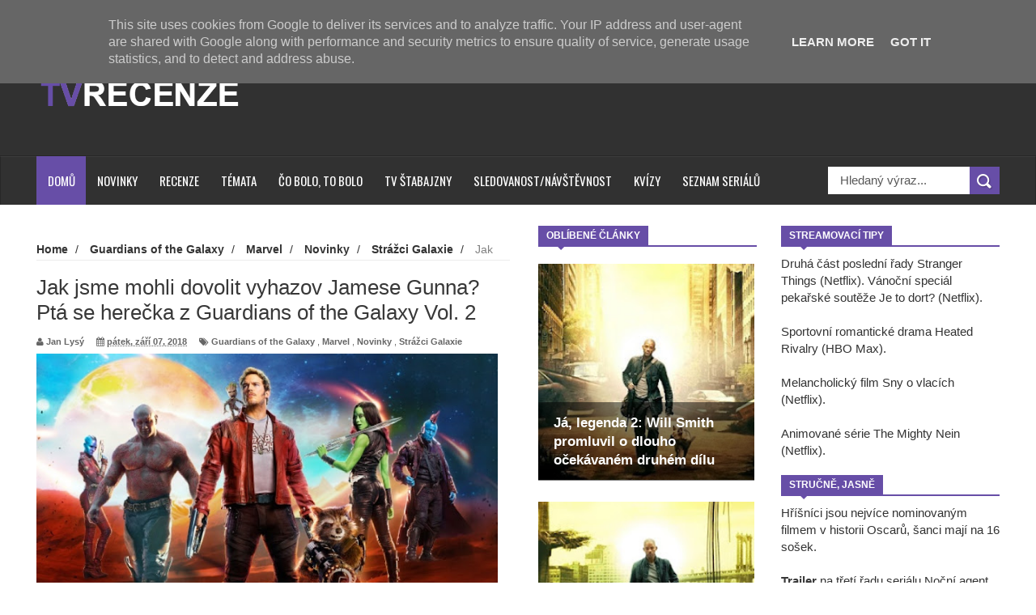

--- FILE ---
content_type: text/html; charset=UTF-8
request_url: https://www.tvrecenze.cz/2018/09/jak-jsme-mohli-dovolit-vyhazov-jamese.html
body_size: 80982
content:
<!DOCTYPE html>
<html dir='ltr' xmlns='http://www.w3.org/1999/xhtml' xmlns:b='http://www.google.com/2005/gml/b' xmlns:data='http://www.google.com/2005/gml/data' xmlns:expr='http://www.google.com/2005/gml/expr'>
<head>
<link href='https://www.blogger.com/static/v1/widgets/335934321-css_bundle_v2.css' rel='stylesheet' type='text/css'/>
<!--[if lt IE 9]> <script src="http://html5shiv.googlecode.com/svn/trunk/html5.js"> </script> <![endif]-->
<meta content='width=device-width,initial-scale=1,minimum-scale=1,maximum-scale=1' name='viewport'/>
<meta content='text/html;charset=UTF-8' http-equiv='Content-Type'/>
<meta content='IE=edge,chrome=1' http-equiv='X-UA-Compatible'/>
<meta content='text/html; charset=UTF-8' http-equiv='Content-Type'/>
<meta content='blogger' name='generator'/>
<link href='https://www.tvrecenze.cz/favicon.ico' rel='icon' type='image/x-icon'/>
<link href='https://www.tvrecenze.cz/2018/09/jak-jsme-mohli-dovolit-vyhazov-jamese.html' rel='canonical'/>
<link rel="alternate" type="application/atom+xml" title="TVrecenze - Atom" href="https://www.tvrecenze.cz/feeds/posts/default" />
<link rel="alternate" type="application/rss+xml" title="TVrecenze - RSS" href="https://www.tvrecenze.cz/feeds/posts/default?alt=rss" />
<link rel="service.post" type="application/atom+xml" title="TVrecenze - Atom" href="https://www.blogger.com/feeds/1726908825256172474/posts/default" />

<link rel="alternate" type="application/atom+xml" title="TVrecenze - Atom" href="https://www.tvrecenze.cz/feeds/7144983169306854530/comments/default" />
<!--Can't find substitution for tag [blog.ieCssRetrofitLinks]-->
<link href='https://blogger.googleusercontent.com/img/b/R29vZ2xl/AVvXsEi3vgLBqQggJJxGvUagPNCvCl1bTwvuNOE4TZ1yG44GV9HAVaVimLhENMeStejFU0CkjOkBAXcmqhlPQFZ43ZlywLTMv23WjE9I1OB6H6TWHkhdzqmXmjfPmYNWZXdsCd07AB9zx5zfVeDe/s640/Guardians+2.jpg' rel='image_src'/>
<meta content='https://www.tvrecenze.cz/2018/09/jak-jsme-mohli-dovolit-vyhazov-jamese.html' property='og:url'/>
<meta content='Jak jsme mohli dovolit vyhazov Jamese Gunna? Ptá se herečka z Guardians of the Galaxy Vol. 2' property='og:title'/>
<meta content='Ty nejzajímavější filmové a seriálové novinky.' property='og:description'/>
<meta content='https://blogger.googleusercontent.com/img/b/R29vZ2xl/AVvXsEi3vgLBqQggJJxGvUagPNCvCl1bTwvuNOE4TZ1yG44GV9HAVaVimLhENMeStejFU0CkjOkBAXcmqhlPQFZ43ZlywLTMv23WjE9I1OB6H6TWHkhdzqmXmjfPmYNWZXdsCd07AB9zx5zfVeDe/w1200-h630-p-k-no-nu/Guardians+2.jpg' property='og:image'/>
<!-- SEO Meta Tag -->
<meta content='Jak jsme mohli dovolit vyhazov Jamese Gunna? Ptá se herečka z Guardians of the Galaxy Vol. 2' name='keywords'/>
<!-- SEO Title Tag -->
<title>
Jak jsme mohli dovolit vyhazov Jamese Gunna? Ptá se herečka z Guardians of the Galaxy Vol. 2
        | 
        TVrecenze
</title>
<meta content='YOUR_APPLICATION_ID' property='fb:app_id'/>
<link href="//fonts.googleapis.com/css?family=Fjalla+One" rel="stylesheet" type="text/css">
<link href='//netdna.bootstrapcdn.com/font-awesome/4.0.3/css/font-awesome.css' rel='stylesheet'/>
<link href="//fonts.googleapis.com/css?family=Open+Sans:400,700,400italic%7CArchivo+Narrow:400,700,400italic%7COswald:400italic,700italic,400,700&amp;subset=latin" media="all" rel="stylesheet" type="text/css">
<link href='https://www.blogger.com/static/v1/widgets/1535467126-widget_css_2_bundle.css' rel='stylesheet' type='text/css'/>

    <style type="text/css"><!-- /* 
    
<style id='page-skin-1' type='text/css'><!--
/*
-----------------------------------------------
Blogger Template Style
Name:     Wagazine Responsive Blogger Template
Designer: ThemeXpose
URL:      http://www.themexpose.com
Version:  Full Version
----------------------------------------------- */
/* Variable definitions
====================
<Variable name="maincolor" description="Main Color" type="color" default="#E84C4C"/>
*/
html,body,div,span,applet,object,iframe,h1,h2,h3,h4,h5,h6,p,blockquote,pre,a,abbr,acronym,address,big,cite,code,del,dfn,em,img,ins,kbd,q,s,samp,small,strike,strong,sub,sup,tt,var,b,u,i,center,dl,dt,dd,ol,ul,li,fieldset,form,label,legend,table,caption,tbody,tfoot,thead,tr,th,td,article,aside,canvas,details,embed,figure,figcaption,footer,header,hgroup,menu,nav,output,ruby,section,summary,time,mark,audio,video{margin:0;padding:0;border:0;font-size:100%;font:inherit;vertical-align:baseline;}
/* HTML5 display-role reset for older browsers */
article,aside,details,figcaption,figure,footer,header,hgroup,menu,nav,section{display:block;}body{line-height:1;display:block;}*{margin:0;padding:0;}html{display:block;}ol,ul{list-style:none;}blockquote,q{quotes:none;}blockquote:before,blockquote:after,q:before,q:after{content:&#39;&#39;;content:none;}table{border-collapse:collapse;border-spacing:0;}
/* FRAMEWORK */
.navbar,.post-feeds,.feed-links{display:none;
}
.section,.widget{margin:0 0 0 0;padding:0 0 0 0;
}
strong,b{font-weight:bold;
}
cite,em,i{font-style:italic;
}
a:link{color:#383838;text-decoration:none;outline:none;transition:all 0.25s;-moz-transition:all 0.25s;-webkit-transition:all 0.25s;
}
a:visited{color:#333333;text-decoration:none;
}
a:hover{color:#674ea7;text-decoration:none;
}
a img{border:none;border-width:0;outline:none;
}
abbr,acronym{
}
sup,sub{vertical-align:baseline;position:relative;top:-.4em;font-size:86%;
}
sub{top:.4em;}small{font-size:86%;
}
kbd{font-size:80%;border:1px solid #999;padding:2px 5px;border-bottom-width:2px;border-radius:3px;
}
mark{background-color:#ffce00;color:black;
}
p,blockquote,pre,table,figure,hr,form,ol,dl{margin:1.5em 0;
}
hr{height:1px;border:none;background-color:#666;
}
/* heading */
h1,h2,h3,h4,h5,h6{font-weight:bold;line-height:normal;margin:0 0 0.3em;
}
h1{font-size:200%
}
h2{font-size:180%
}
h3{font-size:160%
}
h4{font-size:140%
}
h5{font-size:120%
}
h6{font-size:100%
}
/* list */
ol{list-style:decimal outside
}
ul{list-style:disc outside
}
dt{font-weight:bold
}
dd{margin:0 0 .5em 2em
}
/* form */
input,button,select,textarea{font:inherit;font-size:100%;line-height:normal;vertical-align:baseline;
}
textarea{display:block;-webkit-box-sizing:border-box;-moz-box-sizing:border-box;box-sizing:border-box;
}
/* code blockquote */
pre,code{font-family:&quot;Courier New&quot;,Courier,Monospace;color:inherit;
}
pre{white-space:pre;word-wrap:normal;overflow:auto;
}
.post-body blockquote {
background: url(https://blogger.googleusercontent.com/img/b/R29vZ2xl/AVvXsEghfUY3BwNiMBKKYJHzH8Y9slISwWci85USIKP0QaV-fpiVJZ5wkUlwIF7Xsp2AMC1-bjCZwsEAIAEOt5dX9rVPTKdNemEEPiGLhg-g8sPPy8al2EpQ_d6V-tBm1DkBZmoL_88VH2OtUELl/s50/quote.png) no-repeat scroll left 18px transparent;
font-family: Monaco,Georgia,&quot;
font-size: 100%;
font-style: italic;
line-height: 22px;
margin: 20px 0 30px 20px;
min-height: 60px;
padding: 0 0 0 60px;
}
/* table */
.post-body table[border=&quot;1&quot;] th, .post-body table[border=&quot;1&quot;] td, .post-body table[border=&quot;1&quot;] caption{border:1px solid;padding:.2em .5em;text-align:left;vertical-align:top;
}
.post-body table.tr-caption-container {border:1px solid #e5e5e5;
}
.post-body th{font-weight:bold;
}
.post-body table[border=&quot;1&quot;] caption{border:none;font-style:italic;
}
.post-body table{
}
.post-body td, .post-body th{vertical-align:top;text-align:left;font-size:13px;padding:3px 5px;border:1px solid #e5e5e5;
}
.post-body th{background:#f0f0f0;
}
.post-body table.tr-caption-container td {border:none;padding:8px;
}
.post-body table.tr-caption-container, .post-body table.tr-caption-container img, .post-body img {max-width:100%;height:auto;
}
.post-body td.tr-caption {color:#666;font-size:80%;padding:0px 8px 8px !important;
}
img {
max-width:100%;
height:auto;
border:0;
}
table {
max-width:100%;
}
.clear {
clear:both;
}
.clear:after {
visibility:hidden;
display:block;
font-size:0;
content:" ";
clear:both;
height:0;
}
body {
background: #ffffff none repeat scroll top left;
margin: 0 0 0 0;
padding: 0 0 0 0;
color: #333333;
font: normal normal 15px Arial, sans-serif;
text-align: left;
}
/* outer-wrapper */
#outer-wrapper {
background:#ffffff;
max-width:1190px;
margin:0px auto 0;
overflow:hidden;
}
/* NAVIGATION MENU */
div#top-nav {
font: normal normal 12px Arial, sans-serif;
margin: 0 auto;
height: 43px;
background: #222222;
overflow: hidden;
padding: 0 28px;
}
.top-menu1 {
font:normal normal 12px Arial, sans-serif;
margin:0 auto;
height:43px;
overflow:hidden;
padding: 11px 0px 0;
}
.menubar {
list-style-type:none;
margin:0 0 0 0;
padding:0 0 0 0;
}
.menubar li {
display:block;
float:left;
line-height:38px;
margin:0 0 0 0;
padding:0 0 0 0;
border-right:1px solid #424242;
}
.menubar li a {
background: #3A3A3A;
color: #E0E0E0;
display: block;
padding: 0 12px;
}
.menubar li a:hover {
background:#674ea7;
}
ul.socialbar {
height:38px;
margin:0 0 0 0;
padding:0 0;
float:right;
}
ul.socialbar li {
display:inline-block;
list-style-type:none;
float:right;
margin:0 0;
padding:0 0;
border-right:none;
}
/* HEADER WRAPPER */
#header-wrapper {
margin:0 auto;
overflow:hidden;
padding: 0 30px;
min-height: 150px;
background-color: #313131;
}
.header {
float:left;
width:25.7%;
max-width:257px;
margin: 40px 0 -5PX;
}
.header h1.title,.header p.title {
font:normal bold 60px Arial, Arial, Helvetica, sans-serif;
margin:0 0 0 0;
text-transform:uppercase;
color:#fff;
}
.header .description {
color:#555555;
}
.header a {
color:#fff;
}
.header a:hover {
color:#999;
}
.header img {
display:block;
padding: 9px 0 39px;
}
.header-right {
float: right;
padding: 0;
overflow: hidden;
margin: 31px 0px 0 0;
width: 70%;
max-width: 728px;
max-height: 90px;
}
.header-right img {
display:block;
}
.separator a {
margin-left: 0!important;
}
/*----navi-----*/
#nav {
font: normal bold 12px Arial, sans-serif;
text-transform: uppercase;
height: 59px;
line-height: 50px;
padding: 0 28px;
background: #F4F4F4;
border-top: 1px solid #E5E5E5;
border-bottom: 1px solid #E5E5E5;
}
#main-nav {
margin: 0 auto;
width: 100%;
height: 60px;
background: #313131;
-webkit-box-shadow: inset 0 1px 0 rgba(255,255,255,0.05), 0 -1px 0 rgba(0,0,0,0.2), inset 1px 0 0 rgba(0,0,0,0.2), inset -1px 0 0 rgba(0,0,0,0.2);
box-shadow: inset 0 1px 0 rgba(255,255,255,0.05), 0 -1px 0 rgba(0,0,0,0.2), inset 1px 0 0 rgba(0,0,0,0.2), inset -1px 0 0 rgba(0,0,0,0.2);
}
#main-nav .menu-alert{
float:left;
padding:18px 0 0 10px ;
font-style:italic;
color:#FFF;
}
#top-menu-mob , #main-menu-mob{ display:none; }
#main-nav ul li {
text-transform: uppercase;
font-family: 'Droid Sans', sans-serif;
font-size:16px;
position: relative;
display: inline-block;
float: left;
height:60px;
}
#main-nav ul li:last-child a{border-right:0 none;}
#main-nav ul li a {
display: inline-block;
height: 60px;
line-height: 60px;
padding: 0 16px;
text-decoration: none;
color: #fff;
font-family: Oswald,sans-serif;
text-transform: uppercase;
font-size: 15px;
cursor: pointer;
font-weight: 400;
line-height: 60px;
margin: 0;
padding: 0 .9em;
}
#main-nav ul li a.active {
background: #674ea7;
}
#main-nav ul li a .sub-indicator{}
#main-nav ul li a:hover {}
#main-nav ul ul{
display: none;
padding: 0;
position: absolute;
top: 60px;
width: 180px;
z-index: 99999;
float: left;
background: #3a3a3a;
}
#main-nav ul ul li, #main-nav ul ul li:first-child {
background: none !important;
z-index: 99999;
min-width: 180px;
border: 0 none;
font-size: 15px;
height: auto;
margin: 0;
}
#main-nav ul ul li:first-child ,#main-nav ul li.current-menu-item ul li:first-child,
#main-nav ul li.current-menu-parent ul li:first-child,#main-nav ul li.current-page-ancestor ul li:first-child { border-top:0 none !important;}
#main-nav ul ul ul ,#main-nav ul li.current-menu-item ul ul, #main-nav ul li.current-menu-parent ul ul, #main-nav ul li.current-page-ancestor ul ul{right: auto;left: 100%; top: 0 !important; z-index: 99999; }
#main-nav ul.sub-menu a ,
#main-nav ul ul li.current-menu-item a,
#main-nav ul ul li.current-menu-parent a,
#main-nav ul ul li.current-page-ancestor a{
border: 0 none;
background: none !important;
height: auto !important;
line-height: 1em;
padding: 10px 10px;
width: 160px;
display: block !important;
margin-right: 0 !important;
z-index: 99999;
color: #fff !important;
}
#main-nav ul li.current-menu-item ul a,
#main-nav ul li.current-menu-parent ul a,
#main-nav ul li.current-page-ancestor ul a{ color:#eee !important; text-shadow:0 1px 1px #222 !important;}
#main-nav ul li:hover > a, #main-nav ul :hover > a { background: #674ea7 ;}
#main-nav ul ul li:hover > a,
#main-nav ul ul :hover > a {background: #674ea7 !important; padding-left:15px !important;padding-right:5px !important;}
#main-nav ul li:hover > ul {display: block;}
#main-nav ul li.current-menu-item,
#main-nav ul li.current-menu-parent,
#main-nav ul li.current-page-ancestor{
margin-top:0;
height:50px;
border-left:0 none !important;
}
#main-nav ul li.current-menu-item ul.sub-menu a, #main-nav ul li.current-menu-item ul.sub-menu a:hover,
#main-nav ul li.current-menu-parent ul.sub-menu a, #main-nav ul li.current-menu-parent ul.sub-menu a:hover
#main-nav ul li.current-page-ancestor ul.sub-menu a, #main-nav ul li.current-page-ancestor ul.sub-menu a:hover{background: none !important;}
#main-nav ul li.current-menu-item a, #main-nav ul li.current-menu-item a:hover,
#main-nav ul li.current-menu-parent a, #main-nav ul li.current-menu-parent a:hover,
#main-nav ul li.current-page-ancestor a, #main-nav ul li.current-page-ancestor a:hover{
background:#674ea7;
text-shadow:0 1px 1px #b43300;
color:#FFF;
height:50px;
line-height:50px;
border-left:0 none !important;
}
#main-nav ul.sub-menu li.current-menu-item,#main-nav ul.sub-menu li.current-menu-item a,
#main-nav li.current-menu-item ul.sub-menu a,#main-nav ul.sub-menu li.current-menu-parent,
#main-nav ul.sub-menu li.current-menu-parent a,#main-nav li.current-menu-parent ul.sub-menu a,
#main-nav ul.sub-menu li.current-page-ancestor,#main-nav ul.sub-menu li.current-page-ancestor a,
#main-nav li.current-page-ancestor ul.sub-menu a{height:auto !important; line-height: 12px;}
#main-nav ul li.menu-item-home ul li a,
#main-nav ul ul li.menu-item-home a,
#main-nav ul li.menu-item-home ul li a:hover{
background-color:transparent !important;
text-indent:0;
background-image:none !important;
height:auto !important;
width:auto;
}
#main-menu-mob,#top-menu-mob{
background: #222;
width: 710px;
padding: 5px;
border: 1px solid #000;
color:#DDD;
height: 27px;
margin:13px 0 0 10px;
}
#top-menu-mob{
width: 350px;
margin:2px 0 0 0;
}
#main-nav.fixed-nav{
position:fixed;
top:0;
left:0;
width:100% !important;
z-index:999;
opacity:0.9;
-webkit-box-shadow: 0 5px 3px rgba(0, 0, 0, .1);
-moz-box-shadow: 0 5px 3px rgba(0, 0, 0, .1);
box-shadow: 0 5px 3px rgba(0, 0, 0, .1);
}
/** WIDGET ITEMS **/
.widget ul.side-newsfeed li {
list-style-type:none;
margin-bottom:17px;
padding-bottom:13px;
margin-left:0;
}
.widget ul.side-newsfeed li:last-child {
margin-bottom:0;
padding-bottom:0;
}
.widget ul.side-newsfeed li .side-item {
overflow:hidden;
position: relative;
}
.widget ul.side-newsfeed li .side-item .side-image {
}
.widget ul.side-newsfeed li .side-item .side-image img {
width: 270px;
height: 190px;
object-fit: cover;
}
.widget ul.side-newsfeed li .side-item .side-item-text {
overflow: hidden;
position: absolute;
bottom: 3px;
color: #fff;
padding: 10px 15px;
background: url('https://blogger.googleusercontent.com/img/b/R29vZ2xl/AVvXsEiQ8E5OQRyKi_mcZbK-hreNxDg5vAhrZxmAEL_pVxeF19B7Qb5MLfnEaM3TFqSQmOVFe2kkdPslPOFwi9iQASLfQAojkdg_AqLG6eXl605VAuf-1ng4oxo6w-1oZKdJe8Ryx1I9qL7ChaTO/s1600/gradient.png') repeat-x scroll 0% 0% transparent;
}
.widget ul.side-newsfeed li .side-item .side-item-text h4 a {
margin-bottom: 1px;
color: #fff;
display: block;
font-size: 23px;
font: normal normal 17px Arial, sans-serif;
font-weight: bold;
}
.widget ul.side-newsfeed li .side-item .side-item-text .side-item-meta {
font-size:10px;
letter-spacing:1px;
color:#fff;
font-family:"Roboto Slab";
}
ul.side-newsfeed h4 {
font-family: Roboto Slab;
}
/* CONTENT WRAPPER */
#content-wrapper {
background-color:transparent;
margin: 0 auto;
padding: 25px 0px 0;
word-wrap:break-word;
margin-top: 1px;
}
.largebanner {
background:#fff;
border-right:1px solid #e5e5e5;
border-bottom:1px solid #e5e5e5;
border-left:1px solid #e5e5e5;
}
.largebanner .widget {
padding:15px 14px;
overflow:hidden;
}
.largebanner img, .largebanner iframe{
display:block;
max-width:100%;
border:none;
overflow:hidden;
}
/* POST WRAPPER */
#post-wrapper {
background:transparent;
float:left;
width:585px;
max-width:585px;
margin:0 0 10px;
}
.post-container {
padding:15px 0px 0 0;
}
.breadcrumbs {font-size: 90%;
height: 16px;
margin-bottom: 10px;
margin-top: 1px;
overflow: hidden;
padding: 5px;
margin-left: -15px;
border-bottom: 1px solid #ECECEC;}
.breadcrumbs > span {padding: 10px 5px 10px 10px;}
.breadcrumbs > span:last-child {background: none repeat scroll 0 0 transparent;color: #808080;}
.breadcrumbs a {color: #333333;}
.post {
background:#ffffff;
margin:0 0 15px;
padding:15px 0;
padding: 8px 0;
}
.post-body {
line-height:1.6em;
}
h2.post-title, h1.post-title {
font:normal normal 18px Arial, Helvetica, Arial, sans-serif;
}
h2.post-title a, h1.post-title a, h2.post-title, h1.post-title {
color:#383838;
}
h2.post-title a:hover, h1.post-title a:hover {
color:#674ea7;
}
.img-thumbnail {
background:#fbfbfb url(https://blogger.googleusercontent.com/img/b/R29vZ2xl/AVvXsEhBj8z_9t5fMgEU73CsKvyg0xfs82rVRg5fGf9ycaeqOSpFC9dKKBh48AkPzM2sHKY3Ky5zo0aSejfOvCFR9Y2zXu0lsDO47qpfP6wycxXoauw9B1cvYO6UL411VA-TcLKjPiiBcSqQxzQu/w200-c-h140/no-image.png) no-repeat center center;
position:relative;
float:left;
width:250px;
height:165px;
margin:0 15px 0 0;
}
.img-thumbnail img {
width:250px;
height:165px;
object-fit: cover;
}
span.rollover {
}
span.rollover:before {
content:"";
position: absolute;
width:24px;
height:24px;
margin:-12px;
top:50%;
left:50%;
}
span.rollover:hover {
opacity: .7;
-o-transition:all 1s;
-moz-transition:all 1s;
-webkit-transition:all 1s;
}
.post-info {
background: transparent;
margin: 0 0 2px;
color: #666666;
font-size: 11px;
padding: 5px 0;
}
.post-info a {
display:inline-block;
color:#666666;
}
.author-info, .time-info, .comment-info, .label-info, .review-info {
margin-right:12px;
display:inline;
}
a.readmore {
display: inline-block;
margin: 15px 0 0;
border: 1px solid #FDFDFD;
padding: 0px 10px;
line-height: 26px;
color: #FFFFFF;
font-size: 11px;
font-weight: bold;
text-transform: uppercase;
background: #674ea7;
}
a.readmore:hover  {
border:1px solid #fff;
}
.img-thumbnail:after {
content: "";
width: 6px;
height: 4px;
position: absolute;
bottom: 0;
left: 0;
display: block;
z-index: 2;
background: #674ea7;
-webkit-transition: width 0.35s;
transition: width 0.35s;
}
.img-thumbnail:hover:after {
width: 100%;
}
/* Page Navigation */
.pagenavi {
clear: both;
margin: 0px 0 10px;
text-align: center;
font-size: 11px;
font-weight: bold;
text-transform: uppercase;
background-color: #F5F5F5;
padding: 10px;
}
.pagenavi span,.pagenavi a {
padding:6px 10px;
margin-right:3px;
display:inline-block;
border: 1px solid #d0d0d0;
}
.pagenavi .current, .pagenavi .pages, .pagenavi a:hover {
border: 1px solid $(readmore.hover.color);
}
.pagenavi .pages {
display:none;
}
/* SIDEBAR WRAPPER */
#sidebar-wrapper {
background:transparent;
float:right;
width:33%;
max-width:270px;
margin:0 auto;
padding-left: 30px;
}
.sidebar-container {
padding:0px 0;
}
.sidebar h2, .panel h2 {
font:normal bold 12px Arial, sans-serif;
color:#333333;
margin:0 0 10px 0;
padding:5px 0;
text-transform:uppercase;
position:relative;
border-bottom: 2px solid #674ea7;
}
#sidebar1 h2 span,#sidebar h2 span{
border-bottom: 2px solid #674ea7;
bottom: -2px;
padding: 5px 10px;
color: #FFFFFF;
background: #674ea7;
}
#sidebar-narrow h2 span,#sidebar-narrow h2 span{
border-bottom: 2px solid #674ea7;
bottom: -2px;
padding: 5px 10px;
color: #FFFFFF;
background: #674ea7;
}
div#Footer-Ad {
text-align: center;
margin: 0 auto;
padding: 30px 0 25px;
background-color: #F5F5F5;
}
div#Footer-Ad h2 {
display: none;
}
#bottombar h2 span {
border-bottom: 2px solid #674ea7;
bottom: -2px;
padding: 6px;
color: #fff;
}
#sidebar1 h2 span:after,#related-posts h2 span:after,#sidebar h2 span:after,#bottombar h2 span:after,#sidebar-narrow h2 span:after {
content: no-close-quote;
position: absolute;
width: 0px;
height: 0px;
bottom: -6px;
left: 22px;
border-left: 6px solid rgba(0, 0, 0, 0);
border-right: 6px solid rgba(0, 0, 0, 0);
border-top: 6px solid #674ea7;
}
.sidebar h2:after, .panel h2:after {
content: " ";
width:90px;
height: 0px;
position: absolute;
left: 0;
bottom: -2px;
}
.sidebar .widget {
margin:0 0 20px;
}
.sidebar ul, .sidebar ol {
list-style-type:none;
margin:0 0 0 0;
padding:0 0 0 0;
}
.sidebar li {
margin:5px 0;
padding:0 0 0 0;
}
/* Recent Post */
.recent-post-title {
margin: 0 0 15px;
padding: 0;
position: relative;
border-bottom: 2px solid #674ea7;
background: url('https://blogger.googleusercontent.com/img/b/R29vZ2xl/AVvXsEi1RSclG2iFlS0Ew-cHI8MGX8fsbQX8DxxLSoNAi2VIeIkRLiLaiT3ir0qpdt4y2ZrSDLX7lLHAAyijDCM62jUWhCzWJz-WUR9AltSyPXTYFxUQKEA0Jd2ZXHG2CTlsGaB7myefyv6hqaY8/s1600/title_pat.png') repeat scroll 0% 0% transparent;
}
div.recent-post-title:after {
content: no-close-quote;
position: absolute;
width: 0px;
height: 0px;
bottom: -6px;
left: 22px;
border-left: 6px solid rgba(0, 0, 0, 0);
border-right: 6px solid rgba(0, 0, 0, 0);
border-top: 6px solid #674ea7;
}
.recent-post-title h2 {
font: normal bold 14px Arial, sans-serif;
height: 22px;
line-height: 22px;
margin: 0 0;
padding: 0 10px;
background: #674ea7;
color: #474747;
display: inline-block;
}
.recent-post-title h2 a {
color:#fff;
}
.stylebox {
float:left;
width:50%;
margin:0 0;
}
.stylebox .widget {
padding:0 15px 15px 0;
}
.stylebox .widget-content {
background:#ffffff;
}
.stylebox ul {
list-style-type:none;
margin:0 0 0 0;
padding:0 0 0 0;
}
.stylebox1 {
float:left;
width:100%;
margin:0 0;
}
.stylebox1 .widget {
padding:0 0px 15px 0;
}
.stylebox1 .widget-content {
background:#ffffff;
}
.stylebox1  ul {
list-style-type:none;
margin:0 0 0 0;
padding:0 0 0 0;
}
/* Recent Post */
ul.xpose_thumbs {
margin:0 0 0 0;
}
ul.xpose_thumbs li {
font-size:12px;
min-height:68px;
padding-bottom: 5px;
}
ul.xpose_thumbs .xpose_thumb {
position:relative;
background:#fbfbfb;
margin:3px 0 10px 0;
width:100%;
height:50px;
padding-bottom:46%;
overflow:hidden;
}
ul.xpose_thumbs .xpose_thumb img {
height:auto;
width:100%;
}
ul.xpose_thumbs1 {
margin:0 0 0 0;
width:48%;
float:left;
}
ul.xpose_thumbs1 li {
font-size:12px;
min-height:68px;
}
ul.xpose_thumbs1 .xpose_thumb {
position:relative;
background:#fbfbfb;
margin:0px 0 10px 0;
width:100%;
overflow:hidden;
}
ul.xpose_thumbs1 .xpose_thumb img {
height:320px;
width:100%;
}
ul.xpose_thumbs2 {
font-size:13px;
}
ul.xpose_thumbs2 li {
padding:0 0;
min-height:66px;
font-size:11px;
margin: 0 0 8px;
padding: 0 0 8px;
border-bottom:1px dotted #e5e5e5;
}
ul.xpose_thumbs2 .xpose_thumb2 {
background:#fbfbfb;
float:left;
margin:3px 8px 0 0;
height:70px;
width:70px;
}
ul.xpose_thumbs2 .xpose_thumb2 img {
height:70px;
width:70px;
}
span.xpose_title {
font:normal normal 16px Arial, Helvetica, Arial, sans-serif;
display:block;
margin:0 0 5px;
line-height:1.4em;
}
span.xpose_title2 {
font-size:17px;
}
span.rp_summary {
display:block;
margin:6px 0 0;
color:#666666;
}
span.xpose_meta {
background:transparent;
display:block;
font-size:11px;
color:#aaa;
}
span.xpose_meta a {
color:#aaa !important;
display:inline-block;
}
span.xpose_meta_date, span.xpose_meta_comment, span.xpose_meta_more  {
display:inline-block;
margin-right:8px;
}
span.xpose_meta_date:before {
content: "\f133";
font-family: FontAwesome;
font-style: normal;
font-weight: normal;
text-decoration: inherit;
padding-right:4px;
}
span.xpose_meta_comment:before  {
content: "\f086";
font-family: FontAwesome;
font-style: normal;
font-weight: normal;
text-decoration: inherit;
padding-right:4px;
}
span.xpose_meta_more:before {
content: "\f0a9";
font-family: FontAwesome;
font-style: normal;
font-weight: normal;
text-decoration: inherit;
padding-right:4px;
}
ul.xpose_thumbs2 li a:hover, ul.xpose_thumbs li a:hover {
color:#674ea7;
}
ul.xpose_thumbs22 {
font-size:13px;
width:50%;
float:right;
}
ul.xpose_thumbs22 li {
padding:0 0;
min-height:66px;
font-size:11px;
margin: 0 0 8px;
padding: 0 0 8px;
border-bottom:1px dotted #e5e5e5;
}
ul.xpose_thumbs22 .xpose_thumb2 {
background:#fbfbfb;
float:left;
margin:3px 8px 0 0;
height:70px;
width:70px;
}
ul.xpose_thumbs22 .xpose_thumb2 img {
height:70px;
width:70px;
}
span.xpose_title {
font:normal normal 16px Arial, Helvetica, Arial, sans-serif;
display:block;
margin:0 0 5px;
line-height:1.4em;
}
span.xpose_title2 {
font-size:17px;
}
span.rp_summary {
display:block;
margin:6px 0 0;
color:#666666;
}
div#author-box {
border: 1px solid #eee;
padding: 20px;
background: #f9f9f9;
}
span.xpose_meta {
background:transparent;
display:block;
font-size:11px;
color:#aaa;
}
span.xpose_meta a {
color:#aaa !important;
display:inline-block;
}
span.xpose_meta_date, span.xpose_meta_comment, span.xpose_meta_more  {
display:inline-block;
margin-right:8px;
}
span.xpose_meta_date:before {
content: "\f133";
font-family: FontAwesome;
font-style: normal;
font-weight: normal;
text-decoration: inherit;
padding-right:4px;
}
span.xpose_meta_comment:before  {
content: "\f086";
font-family: FontAwesome;
font-style: normal;
font-weight: normal;
text-decoration: inherit;
padding-right:4px;
}
span.xpose_meta_more:before {
content: "\f0a9";
font-family: FontAwesome;
font-style: normal;
font-weight: normal;
text-decoration: inherit;
padding-right:4px;
}
ul.xpose_thumbs22 li a:hover, ul.xpose_thumbs li a:hover {
color:#674ea7;
}
/* BOTTOMBAR */
#bottombar {
background:#313131;
overflow:hidden;
margin:0 auto;
padding:15px 28px;
color:#dddddd;
border-top: 4px solid #674ea7;
}
#bottombar .left {
float:left;
width:25%;
}
#bottombar .center {
float:left;
width:25%;
}
#bottombar .center1 {
float:left;
width:25%;
}
#bottombar .right {
float:right;
width:25%;
}
#bottombar .left .widget, #bottombar .center .widget ,#bottombar .center1 .widget{
margin:0 15px 15px 0;
}
#bottombar .right .widget {
margin:0 0 15px 0;
}
#bottombar h2 {
font:normal bold 13px Arial, sans-serif;
margin:0 0 10px 0;
padding:6px 0;
text-transform:uppercase;
position:relative;
border-bottom: 2px solid #696969;
color:#eeeeee;
}
#bottombar ul, #bottombar ol {
list-style-type:none;
margin:0 0 0 0;
padding:0 0 0 0;
}
#bottombar li {
margin:12px 0!important;
padding:0 0 0 0;
}
#bottombar ul li:before {
color:#eeeeee !important;
}
#bottombar a {
-webkit-transition: all 0.2s ease;
transition: all 0.2s ease;
color: #fff;
}
#bottombar a:hover {
color:#ffffff;
}
/* FOOTER */
#footer-wrapper {
background:#262626;
margin:0 auto;
padding:0px 20px;
overflow:hidden;
color:#eeeeee;
font-size:12px;
}
.footer-left {
float:left;
margin:10px;
margin-top: 32px;
color: #949494;
}
.footer-right {
float:right;
margin:10px;
color: #949494;
}
#footer-wrapper a {
color:#b8b8b8;
}
#footer-wrapper a:hover {
color:#ffffff;
}
/* Tab Menu */
.set, .panel {
margin: 0 0;
}
.tabs .panel {
padding:0 0;
}
.tabs-menu {
border-bottom:3px solid #E73138;
padding: 0 0;
margin:0 0;
}
.tabs-menu li {
font:normal bold 12px Arial, sans-serif;
display: inline-block;
*display: inline;
zoom: 1;
margin: 0 3px 0 0;
padding:10px;
background:#fff;
border:1px solid #e5e5e5;
border-bottom:none !important;
color:#333333;
cursor:pointer;
position:relative;
}
.tabs-menu .active-tab {
background:#E73138;
border:1px solid #E73138;
border-bottom:none !important;
color:#fff;
}
.tabs-content {
padding:10px 0;
}
.tabs-content .widget li {
float:none !important;
margin:5px 0;
}
.tabs-content .widget ul {
overflow:visible;
}
/* Custom CSS for Blogger Popular Post Widget */
.PopularPosts ul,
.PopularPosts li,
.PopularPosts li img,
.PopularPosts li a,
.PopularPosts li a img {
margin:0 0;
padding:0 0;
list-style:none;
border:none;
background:none;
outline:none;
}
.PopularPosts ul {
margin:.5em 0;
list-style:none;
color:black;
counter-reset:num;
}
.PopularPosts ul li img {
display:block;
margin:0 .5em 0 0;
width:65px;
height:65px;
float:left;
}
.PopularPosts ul li {
margin:0 10% .4em 0 !important;
counter-increment:num;
position:relative;
}
.PopularPosts ul li:before,
.PopularPosts ul li .item-title a, .PopularPosts ul li a {
font-weight:bold;
color:#3a3a3a !important;
text-decoration:none;
}
#sidebar-narrow .PopularPosts ul li img {
display:block;
margin:0 .5em 0 0;
width:270px;
height:auto;
float:left;
}
#sidebar-narrow .PopularPosts .item-title {
padding-bottom: .2em;
display: block;
background: rgba(0, 0, 0, 0.49);
color: #ffffff;
font-weight: bold;
font-size: 17px;
line-height: 23px;
margin: 0;
padding: 14px 19px 14px;
bottom: 9px;
position: absolute;
}
#sidebar-narrow .PopularPosts .item-title a{color:#fff!important}
#bottombar .popular-posts li {
}
#bottombar .PopularPosts ul li a {
-webkit-transition: all 0.2s ease;
transition: all 0.2s ease;
color: #fff!important;
}
/* Set color and level */
.PopularPosts ul li {margin-right:1% !important}
.PopularPosts .item-thumbnail {
margin:0 0 0 0;
}
.PopularPosts .item-snippet {
font-size:11.5px;
color: #5C5C5C;
}
#bottombar .PopularPosts .item-snippet {
color: #5C5C5C;
font-size: 12px;
line-height: 32px;
}
.profile-img{
display:inline;
opaciry:10;
margin:0 6px 3px 0;
}
/* back to top */
#back-to-top {
background:#353738;
color:#ffffff;
padding:8px 10px;
font-size:24px;
border: 1px solid #4b4b4b;
}
.back-to-top {
position:fixed !important;
position:absolute;
bottom:20px;
right:15px;
z-index:999;
}
/* ==== Related Post Widget Start ==== */
#related-posts h2 > span{
border-bottom: 2px solid #674ea7;
bottom: -2px;
padding: 4px 10px;
background: #674ea7;
}
#related-posts{
float:left;
width:100%;
margin-bottom:40px;
}
#related-posts h2{
padding: 4px 0;
font: normal normal 18px Oswald;
text-transform: uppercase;
font: normal bold 12px Arial, sans-serif;
text-align: left;
color: #fff;
margin-bottom: 5px;
border-bottom: 2px solid #674ea7;
}
#related-posts .related_img {
padding:0px;
width:285px;
height:200px;
}
#related-posts .related_img:hover{
opacity:.7;
filter:alpha(opacity=70);
-moz-opacity:.7;
-khtml-opacity:.7;
}
/* share buttons */
.share-buttons-box {
height: 67px;
background: url(https://blogger.googleusercontent.com/img/b/R29vZ2xl/AVvXsEirxGf1ss1iHg80czBUxB_gZyAej2xKanQCz7RMrslJX1AxHAM5mhCd7WkOZZT4p9As9uD1vD612gSza0WvEKRB-D1VPCQ6LcxWT3Tn9mbyUL42CY1V8-hggQgtcEB8nWaJ6KPpM2TaDDkw/s1600/share.png) no-repeat 330px 10px;
margin:20px 0 15px;
overflow:hidden;
}
.share-buttons {
margin:0 0;
height:67px;
float:left;
}
.share-buttons .share {
float:left;
margin-right:10px;
display:inline-block;
}
/* error and search */
.status-msg-wrap {
font-size:120%;
font-weight:bold;
width:100%;
margin:20px auto;
}
.status-msg-body {
padding:20px 2%;
width:96%;
}
.status-msg-border {
border:1px solid #e5e5e5;
opacity:10;
width:auto;
}
.status-msg-bg {
background-color:#ffffff;
}
.status-msg-hidden {
padding:20px 2%;
}
#ArchiveList ul li:before {
content:"" !important;
padding-right:0px !important;
}
/* facebook comments */
.fb-comments{width: 100% !important;}
.fb-comments iframe[style]{width: 100% !important;}
.fb-like-box{width: 100% !important;}
.fb-like-box iframe[style]{width: 100% !important;}
.fb-comments span{width: 100% !important;}
.fb-comments iframe span[style]{width: 100% !important;}
.fb-like-box span{width: 100% !important;}
.fb-like-box iframe span[style]{width: 100% !important;
}
.rich-snippet {
padding:10px;
margin:15px 0 0;
border:3px solid #eee;
font-size:12px;
}
/*-------sidebar----------------*/
.sidebar-narrow{margin:0}
#sidebar-narrow .widget{margin-bottom:30px;}
#sidebar-narrow{float:right;width:270px;
}
div#main {
width: 585px;
}
div#mywrapper {
float: left;
width: 890px;
}
#sidebartab {
margin-bottom: 15px;
}
.tab-widget-menu {
height: 46px;
margin: 0;
padding: 0px 0 0 2px;
}
#sidebartab .widget {
margin-bottom: 0;
padding-bottom: 0;
}
#sidebartab .h2title {
display: none;
}
#sidebartab .h2titlesmall {
display: none;
}
#sidebartab .widget-content {
box-shadow: none;
-moz-box-shadow: none;
-webkit-box-shadow: none;
border: 0;
}
.tab-widget-menu ul, .tab-widget-menu li {
list-style: none;
padding: 0;
margin: 0;
}
.tab-widget-menu li {
background: #333;
bottom: -2px;
color: #FFF;
cursor: pointer;
float: left;
height: 38px;
line-height: 38px;
margin: -2px 0px 0 0px;
padding: 0;
position: relative;
text-align: center;
width: 33.3%;
z-index: 2;
}
.tab-widget-menu li.selected {
background: #674ea7;
border-width: 1px 1px 3px;
color: #FFF;
margin-top: -2px;
}
#sidebartab .h2title, #sidebartab h2 {
display: none;
}
#sidebartab .h2titlesmall, #sidebartab h2 {
display: none;
}
#sidebartab .widget-content img {
padding: 2px;
border: 1px solid lightGrey;
width: 75px;
height: 75px;
}
#sidebartab .popular-posts li {
background: none repeat scroll 0 0 transparent;
border-bottom: 1px solid #E9E9E9;
overflow: hidden;
padding: 10px 0;
}
.PopularPosts img:hover, #sidebartab .widget-content img:hover {
}
#sidebarlab .sidebar li a:hover {
color: #fff;
background: #222;
}
.PopularPosts a {font-weight:bold;}
.tagcloud a {
background: #e4e4e4;
color: #888;
display: block;
float: left;
font-size: 14px!important;
line-height: 12px;
margin: 0 2px 2px 0;
padding: 12px 17px;
}
.tagcloud a:link {
color: #888;
}
.tagcloud a:hover {
background: #674ea7;
color: #fff;
}
.tagcloud1 .Label a{
background: #3e3e3e;
color: #888;
display: block;
float: left;
font-size: 14px!important;
line-height: 12px;
margin: 0 2px 2px 0;
padding: 12px 17px;
}
.tagcloud1 a:link {
color: #888;
}
.tagcloud1 a:hover {
background: #674ea7;
color: #fff;
}
.showpageArea a {
clear:both;
margin:-5px 0 10px;
text-align:center;
font-size:11px;
font-weight:bold;
text-transform:uppercase;
}
.showpageNum a {
padding:6px 10px;
margin-right:3px;
display:inline-block;
color:#333333;
background-color:#ffffff;
border: 1px solid #dddddd;
}
.showpageNum a:hover {
border: 1px solid #aaaaaa;
}
.showpagePoint {
padding:6px 10px;
margin-right:3px;
display:inline-block;
color:#333333;
background-color:#ffffff;
border: 1px solid #aaaaaa;
}
.showpageOf {
display:none;
}
.showpage a {
padding:6px 10px;
margin-right:3px;
display:inline-block;
color:#333333;
background-color:#ffffff;
border: 1px solid #dddddd;
}
.showpage a:hover {
border: 1px solid #aaaaaa;
}
.showpageNum a:link,.showpage a:link {
text-decoration:none;
color:#666;
}
.button {
text-align: center;
width: 100%;
margin: 10px 0;
padding: 0;
font-size: 14px;
font-family: 'Tahoma', Geneva, Sans-serif;
color: #fff;
margin-left: 0em !important;
}
.item-img {
width: 50%;
float: left;
}
.button ul {
margin: 0;
padding: 0;
}
.button li {
display: inline-block;
margin: 10px 0;
padding: 0;
}
#Attribution1 {
height:0px;
visibility:hidden;
display:none
}
.author-avatar img{border:1px solid #ccc;padding:4px;background:#fff;float:left;margin:0 10px 5px 0;border:50%;box-shadow:0 0 3px 0 #b5b5b5;-moz-box-shadow:0 0 3px 0 #b5b5b5;-webkit-box-shadow:0 0 3px 0 #b5b5b5}
#author-box h3 {
padding-bottom: 5px;
border-bottom: 1px solid #D7D7D7;
font-size: 18px;
font-family: Oswald,arial,Georgia,serif;
}
.share-post {
font-size: 13px;
margin-top: 15px;
}
.share-post li {
float: left;
}
.share-post a {
display: block;
margin-right: 10px;
text-indent: -9999px;
margin-left: 12px;
background: url(https://blogger.googleusercontent.com/img/b/R29vZ2xl/AVvXsEia3SPyd_hNEGuMfWls_RBdEJtASSF2y6Dg8PIXWlTgU-L-BoBPgagHaMNKOdAcYF8GzucAI4EjZRAKxWV5reTOiFbd8dHrBULb65HPVUyww3mMEFNS2sGjN7epxvUSDLwBxi0fL6G5sRo/s1600/single-share.png) no-repeat;
-webkit-transition: opacity .2s;
-moz-transition: opacity .2s;
-o-transition: opacity .2s;
transition: opacity .2s;
}
.share-post a:hover {
opacity: .7;
}
.share-post
.facebook a {
width: 7px;
}
.share-post
.twitter a {
width: 18px;
background-position: -47px 0;
}
.share-post
.google a {
width: 14px;
background-position: -105px 0;
}
.share-post
.pinterest a {
width: 11px;
background-position: -159px 1px;
}
/*** Share Post Styling ***/
#share-post {
width: 100%;
overflow: hidden;
margin-top: 20px;
}
#share-post a {
display: block;
height: 32px;
line-height: 32px;
color: #fff;
float: left;
padding-right: 10px;
margin-right: 10px;
margin-bottom: 25px;
}
#share-post
.facebook {
background-color: #436FC9;
}
#share-post
.twitter {
background-color: #40BEF4;
}
#share-post
.google {
background-color: #EC5F4A;
}
#share-post
span {
display: block;
width: 32px;
height: 32px;
float: left;
margin-right: 10px;
background: url(https://blogger.googleusercontent.com/img/b/R29vZ2xl/AVvXsEia3SPyd_hNEGuMfWls_RBdEJtASSF2y6Dg8PIXWlTgU-L-BoBPgagHaMNKOdAcYF8GzucAI4EjZRAKxWV5reTOiFbd8dHrBULb65HPVUyww3mMEFNS2sGjN7epxvUSDLwBxi0fL6G5sRo/s1600/single-share.png) no-repeat;
}
#share-post
.facebook span {
background-color: #3967C6;
}
#share-post
.twitter span {
background-color: #26B5F2;
background-position: -72px 0;
}
#share-post
.google span {
background-color: #E94D36;
background-position: -144px 0;
}
/* Search Box
----------------------------------------------- */
#searchformfix
{
float:right;
overflow:hidden;
position:relative;
margin-right: 0px;
margin-top: 6px;
}
#searchform
{
margin:7px 0 0;
padding:0;
}
#searchform fieldset
{
padding:0;
border:none;
margin:0;
}
#searchform input[type="text"]{
background:#fff; border:none;
float:left; padding:0px 10px 0px 15px;
margin:0px; width:150px; height:34px;
line-height:34px;
transition:all 600ms cubic-bezier(0.215,0.61,0.355,1) 0s;
-moz-transition:all 300ms cubic-bezier(0.215,0.61,0.355,1) 0s;
-webkit-transition:all 600ms cubic-bezier(0.215,0.61,0.355,1) 0s;
-o-transition:all 600ms cubic-bezier(0.215,0.61,0.355,1) 0s; color:#585858}
#searchform input[type=text]:hover,#searchform input[type=text]:focus
{
width:200px;
}
#searchform input[type=submit]
{
background:url(https://blogger.googleusercontent.com/img/b/R29vZ2xl/AVvXsEi6VQtwdQeBv9OfqL8AXJFbB0QkDHi2iIdGxP6WcmEDL-HA28uBFb7z0Ti1C4KBhKTU9VubxM-O_pdIT_uDXY4blzVcvVmrBV7xBJEUJKdz5x-66a0BNciJ0Jmb8e_pseGLwC5uE5DjOr-A/s1600/icon-search.png) center 9px no-repeat;
cursor:pointer;
margin:0;
padding:0;
width:37px;
height:34px;
line-height:34px;
background-color:#674ea7;
}
input[type=submit]
{
padding:4px 17px;
color:#ffffcolor:#585858;
text-transform:uppercase;
border:none;
font-size:20px;
background:url(gradient.png) bottom repeat-x;
cursor:pointer;
margin-top:10px;
float:left;
overflow:visible;
transition:all .3s linear;
-moz-transition:all .3s linear;
-o-transition:all .3s linear;
-webkit-transition:all .3s linear;
}
#searchform input[type=submit]:hover
{
background-color:#333;
}
.selectnav {
display:none;
}
/*---Flicker Image Gallery-----*/
.flickr_plugin {
width: 100%;
}
.flickr_badge_image {
float: left;
height: 70px;
margin: 8px 5px 0px 5px;
width: 70px;
}
.flickr_badge_image a {
display: block;
}
.flickr_badge_image a img {
display: block;
width: 100%;
height: auto;
-webkit-transition: opacity 100ms linear;
-moz-transition: opacity 100ms linear;
-ms-transition: opacity 100ms linear;
-o-transition: opacity 100ms linear;
transition: opacity 100ms linear;
}
.flickr_badge_image a img:hover {
opacity: .5;
}
div#act {
display: none;
}
#sidebar-narrow .list-label-widget-content li {
display: block;
padding: 0 0 8px 0;
position: relative;
}
#sidebar-narrow .list-label-widget-content li a {
color: #555555;
font-size: 13px;
font-weight: normal;
}
#sidebar-narrow .list-label-widget-content li a:first-child {
text-transform: capitalize;
}
#sidebar-narrow .list-label-widget-content li span:last-child {
color: #949494;
font-size: 12px;
font-weight: bold;
position: absolute;
right: 0;
top: 0;
}
#sidebar-narrow .list-label-widget-content li:hover span:last-child {
text-decoration: underline;
}
/***** Social link*****/
ul.socialbar li,ul.socialbar li{
float: left;
margin-right: 0px;
margin-bottom:0px;
padding: 0px;
display:block;
width: auto;
background:#222;
}
ul.socialbar li a {
font-size: 19px;
color: #FFFFFF;
margin-top: 12px;
margin-left: 16px;
padding: 4px;
line-height: 43px;
}
#nav.fixed-nav{
position: fixed;
top: 0;
left: 0;
width: 100% !important;
z-index: 999;
background: #fff;
-webkit-box-shadow: 0 5px 3px rgba(0, 0, 0, .1);
-moz-box-shadow: 0 5px 3px rgba(0, 0, 0, .1);
box-shadow: 0 5px 3px rgba(0, 0, 0, .1);
padding: 0;
}
div.conty {
width: 1050px;
margin: 0 auto;
}
#beakingnews {
background:#222222;
float: left;
height: 42px;
line-height:  42px;
overflow: hidden;
width: 60.2%;
}
#recentpostbreaking li a {
color:#949494;
font-family: sans-serif;
font-weight: bold;
}
#recentpostbreaking li a:hover {
color:#674ea7;
}
#beakingnews .tulisbreaking {
background:#674ea7;
}
#beakingnews .tulisbreaking{
color:$(mainbgfontcol.background.color) !important;
}
span.tulisbreaking:after{
content: close-quote;
position: absolute;
width: 0px;
top: 15px;
right: -12px;
border-bottom: 6px solid rgba(0, 0, 0, 0);
border-left: 6px solid #674ea7;
border-top: 6px solid rgba(0, 0, 0, 0);
border-right: 6px solid rgba(0, 0, 0, 0);
}
#beakingnews .tulisbreaking {
color: #FFFFFF;
display: block;
float: left;
font-family: sans-serif;
font-weight: bold;
padding: 0 10px;
position: absolute;
border-bottom: 1px solid #674ea7;
}
#recentpostbreaking {
float: left;
margin-left: 74px;
}
#recentpostbreaking ul,#recentpostbreaking li{list-style:none;margin:0;padding:0}
/*-------sidebar----------------*/
.sidebar-narrow{margin:0}
#sidebar-narrow .widget{margin-bottom:30px;}
#sidebar-narrow{float:right;width:270px;margin-left: 30px;
}
#sidebar-narrow .list-label-widget-content li {
display: block;
padding: 5px 10px;
position: relative;
border: 1px solid #E4E4E4;
float: left;
margin: 3px;
}
#sidebar-narrow .list-label-widget-content li a {
color: #555555;
font-size: 13px;
font-weight: normal;
}
#sidebar-narrow .list-label-widget-content li a:first-child {
text-transform: capitalize;
}
#sidebar-narrow .list-label-widget-content li:hover {
border-color: #674ea7;
}
#sidebar-narrow .list-label-widget-content li span:last-child {
color: #949494;
font-size: 12px;
font-weight: bold;
position: absolute;
right: 0;
top: 0;
}
#sidebar-narrow .list-label-widget-content li:hover span:last-child {
text-decoration: underline;
}
.large-thumb .xpose_title a {
color: #fff;
font-size: 20px;
}
.large-thumb {
position: absolute;
bottom: 15px;
z-index: 99;
padding: 20px;
color: #fff;
background: url('https://blogger.googleusercontent.com/img/b/R29vZ2xl/AVvXsEiQ8E5OQRyKi_mcZbK-hreNxDg5vAhrZxmAEL_pVxeF19B7Qb5MLfnEaM3TFqSQmOVFe2kkdPslPOFwi9iQASLfQAojkdg_AqLG6eXl605VAuf-1ng4oxo6w-1oZKdJe8Ryx1I9qL7ChaTO/s1600/gradient.png') repeat-x scroll 0% 0% transparent;
}
span.rp_summary {
display: none;
}
.large-thumb span.xpose_meta {
background: transparent;
display: block;
font-size: 12px;
color: #dadada;
}
.large-thumb span.xpose_meta a {
color: #Dadada !important;
display: inline-block;
}
.large-thumb .xpose_meta_comment {
float: right;
}
ul.xpose_thumbs1 {
position: relative;
}
ul.xpose_thumbs {
position: relative;
}
span.more_meta .fa {
margin-right: 5px;
}
span.s_category .fa {
margin-right: 5px;
}
.featured_thumb h3 {
font: normal normal 18px Arial, Helvetica, Arial, sans-serif;
display: block;
margin: 0 0 5px;
line-height: 1.4em;
}
/* TIPSY
-----------------------------------------------*/
.tipsy {
padding: 5px;
font-size: 10px;
position: absolute;
z-index: 100000;
}
.tipsy-inner {
padding: 1px 10px 0;
background-color: #303030;
color: white;
max-width: 300px;
text-align: center;
}
.tipsy-inner {
border-radius: 2px;
}
.tipsy-arrow {
position: absolute;
width: 9px;
height: 5px;
}
.tipsy-n .tipsy-arrow {
top: 0;
left: 50%;
margin-left: -4px;
}
.tipsy .tipsy-arrow:before {
content: no-close-quote;
position: absolute;
width: 0;
height: 0;
}
.tipsy-n .tipsy-arrow:before {
bottom: -1px;
left: -2px;
border-left: 6px solid transparent;
border-right: 6px solid transparent;
border-bottom: 6px solid #303030;
}
.tipsy-nw .tipsy-arrow {
top: 0;
left: 10px;
}
.tipsy-ne .tipsy-arrow {
top: 0;
right: 10px;
}
.tipsy-s .tipsy-arrow {
bottom: 0;
left: 50%;
margin-left: -4px;
}
.tipsy-s .tipsy-arrow:before {
bottom: -1px;
left: -2px;
border-left: 6px solid transparent;
border-right: 6px solid transparent;
border-top: 6px solid #303030;
}
.tipsy-sw .tipsy-arrow {
bottom: 0;
left: 10px;
}
.tipsy-se .tipsy-arrow {
bottom: 0;
right: 10px;
}
.tipsy-e .tipsy-arrow {
top: 50%;
margin-top: -4px;
right: 0;
width: 5px;
height: 9px;
}
.tipsy-e .tipsy-arrow:before {
bottom: -6px;
right: 0;
border-right: 6px solid rgba(0, 0, 0, 0);
border-top: 6px solid #303030;
}
.tipsy-w .tipsy-arrow {
top: 50%;
margin-top: -4px;
left: 0;
width: 5px;
height: 9px;
}
.tipsy-w .tipsy-arrow:before {
bottom: 6px;
left: -1px;
border-bottom: 6px solid rgba(0, 0, 0, 0);
border-right: 6px solid #303030;
}
.more_posts:after {
content: ".";
display: block;
clear: both;
visibility: hidden;
line-height: 0;
height: 0;
}
.more_posts .item_small {
width: 100%;
padding: 0 0 10px;
margin: 0 0 18px;
position: relative;
}
.more_posts .item_small:after {
content: ".";
display: block;
clear: both;
visibility: hidden;
line-height: 0;
height: 0;
}
.more_posts .item_small .featured_thumb {
float: left;
width: 100%;
height: 190px;
margin: 0 15px 0 0;
}
.more_posts .item_small .featured_thumb img {
width: 270px;
height: 190px;
object-fit: cover;
}
.more_posts .item_small .item-details h3 {
font-size: 13px;
line-height: 20px;
margin: 0 0 8px;
}
#sidebar-wrapper .item-details {
overflow: hidden;
position: absolute;
bottom: 10px;
color: #fff;
padding: 10px 15px;
background: url('https://blogger.googleusercontent.com/img/b/R29vZ2xl/AVvXsEiQ8E5OQRyKi_mcZbK-hreNxDg5vAhrZxmAEL_pVxeF19B7Qb5MLfnEaM3TFqSQmOVFe2kkdPslPOFwi9iQASLfQAojkdg_AqLG6eXl605VAuf-1ng4oxo6w-1oZKdJe8Ryx1I9qL7ChaTO/s1600/gradient.png') repeat-x scroll 0% 0% transparent;
width:240px
}
#sidebar-wrapper .item-details h3 a {
margin-bottom: 1px;
color: #fff;
display: block;
font-size: 23px;
font: normal normal 17px Arial, sans-serif;
font-weight: bold;
}
#sidebar-wrapper .item-details a {
color: #fff;
font-size:11px;
}
.more_posts .post_meta {
font-size: 12px;
line-height: 20px;
}
#bottombar .post_meta a {
color: #969696;
}
.more_posts .post_meta i {
font-size: 13px;
}
.more_posts .item_small:last-child {
border-width: 0;
}
.post_meta .fa {
margin-right: 5px;
}
.more_posts {
margin-top: 14px;
}
#bottombar .popular-posts li:last-child {
border-width: 0;
}
#bottombar .more_posts:after {
content: ".";
display: block;
clear: both;
visibility: hidden;
line-height: 0;
height: 0;
}
#bottombar .more_posts .item_small {
width: 100%;
padding: 0 0 0px;
margin: 0 0 10px;
}
#bottombar .more_posts .item_small:after {
content: ".";
display: block;
clear: both;
visibility: hidden;
line-height: 0;
height: 0;
}
#bottombar .more_posts .item_small .featured_thumb {
float: left;
width: 65px;
height: 65px;
margin: 0 10px 0 0;
}
#bottombar .more_posts .item_small .featured_thumb img {
width: 65px;
height: 65px;
}
#bottombar .more_posts .item_small .item-details h3 {
font-size: 13px;
line-height: 20px;
margin: 0 0 8px;
}
#bottombar .more_posts .post_meta {
font-size: 12px;
line-height: 20px;
}
#bottombar .post_meta a {
color: #969696;
}
#bottombar.more_posts .post_meta i {
font-size: 13px;
}
#bottombar .more_posts .item_small:last-child {
border-width: 0;
}
.social.with_color a:hover {
-webkit-transform: translateY(-2px);
-ms-transform: translateY(-2px);
transform: translateY(-2px);
}
.social a {
float: left;
text-align: center;
margin: 4px 0 4px 4px;
width: 34px;
height: 34px;
font-size: 16px;
color: #9E9E9E;
-webkit-transition: all 0.1s ease;
transition: all 0.1s ease;
}
.social a i {
background: #F7F7F7;
border-radius: 2px;
border: 1px solid #EBEBEB;
padding: 8px 0;
display: block;
-webkit-transition: all 0.2s ease;
transition: all 0.2s ease;
}
.social a:hover .fa-twitter, .social a:hover .icons-social-twitter, .with_color a .fa-twitter, .with_color a .icons-social-twitter {
background: #00abdc;
}
.social a:hover .fa-facebook, .social a:hover .icons-social-facebook, .with_color a .fa-facebook, .with_color a .icons-social-facebook {
background: #325c94;
}
.social a:hover .fa-dribbble, .social a:hover .icons-social-dribbble, .with_color a .fa-dribbble, .with_color a .icons-social-dribbble {
background: #fa4086;
}
.social a:hover .fa-rss, .social a:hover .icons-rss, .with_color a .fa-rss, .with_color a .icons-rss {
background: #f1862f;
}
.social a:hover .fa-github, .social a:hover .icons-social-github, .with_color a .fa-github, .with_color a .icons-social-github {
background: #333;
}
.social a:hover .fa-instagram, .with_color a .fa-instagram {
background: #964b00;
}
.social a:hover .fa-linkedin, .social a:hover .icons-social-linkedin, .with_color a .fa-linkedin, .with_color a .icons-social-linkedin {
background: #0073b2;
}
.social a:hover .fa-pinterest, .social a:hover .icons-social-pinterest, .with_color a .fa-pinterest, .with_color a .icons-social-pinterest {
background: #d9031f;
}
.social a:hover .fa-google-plus, .social a:hover .icons-social-google-plus, .with_color a .fa-google-plus, .with_color a .icons-social-google-plus {
background: #d9031f;
}
.social a:hover .fa-foursquare, .with_color a .fa-foursquare {
background: #0cbadf;
}
.social a:hover .fa-skype, .social a:hover .icons-social-skype, .with_color a .fa-skype, .with_color a .icons-social-skype {
background: #00b9e5;
}
.social a:hover .fa-cloud, .social a:hover .icons-social-soundcloud, .with_color a .fa-cloud, .with_color a .icons-social-soundcloud {
background: #ff7700;
}
.social a:hover .fa-youtube, .social a:hover .icons-social-youtube, .with_color a .fa-youtube, .with_color a .icons-social-youtube {
background: #d9031f;
}
.social a:hover .fa-tumblr, .social a:hover .icons-social-tumblr, .with_color a .fa-tumblr, .with_color a .icons-social-tumblr {
background: #325c94;
}
.social a:hover .fa-star, .with_color a .fa-star {
background: #F8AC24;
}
.social a:hover .fa-flickr, .social a:hover .icons-social-flickr, .with_color a .fa-flickr, .with_color a .icons-social-flickr {
background: #fa4086;
}
.social a:hover .fa-random, .with_color a .fa-random, .social a:hover .fa-envelope-o, .with_color a .fa-envelope-o, .social a:hover .fa-home, .with_color a .fa-home {
background: #1D1E20;
}
.social a:hover i, .with_color i {
color: #fff;
}
.with_color a i {
border: none !important;
}
#sidebartab ul.helploggercomments{list-style: none;margin: 0;padding: 0;}
#sidebartab .helploggercomments li {background: none !important;margin: 10px 0 6px !important;padding: 0 0 6px 0 !important;display: block;clear: both;overflow: hidden;list-style: none;word-break:break-all;}
#sidebartab .helploggercomments li .avatarImage {padding: 3px;
background: #fefefe;-webkit-box-shadow: 0 1px 1px #ccc;-moz-box-shadow: 0 1px 1px #ccc;box-shadow: 0 1px 1px #ccc;float: left;margin: 0 6px 0 0;position: relative;overflow: hidden;}
#sidebartab .avatarRound {-webkit-border-radius: 100px;-moz-border-radius: 100px;border-radius: 100px;}
#sidebartab .helploggercomments li img {padding: 0px;position: relative;overflow: hidden;display: block;}
#sidebartab .helploggercomments li span {margin-top: 4px;color: #666;display: block;font-size: 12px;font-style: italic;line-height: 1.4;}
#bottombar ul.helploggercomments{list-style: none;margin: 0;padding: 0;margin-top: 14px;}
#bottombar .helploggercomments li {background: none !important;display: block;
clear: both;
overflow: hidden;
list-style: none;
word-break: break-all;
padding: 0 0 0px;
margin: 0 0 12px;
}
#bottombar .helploggercomments li .avatarImage {float: left;margin: 0 6px 0 0;position: relative;overflow: hidden;}
#bottombar .helploggercomments li img {padding: 0px;position: relative;overflow: hidden;display: block;}
#bottombar .helploggercomments li span {margin-top: 4px;color: #666;display: block;font-size: 12px;font-style: italic;line-height: 1.4;}
#bottombar .helploggercomments  li:last-child {
border-width: 0;
}
/* LABELED POSTS
-----------------------------------------------*/
.def_wgr {
min-width: 248px;
width: 46%;
box-sizing: border-box;
float: left;
position: relative;
}
.equal-posts img {
width: 248px;
height: 273px;
}
.gallery-posts .def_wgr:first-child {
margin: 0 10px 0 0;
}
.gallery-posts .def_wgr:first-child img {
width: 288px;
height: 245px;
}
.gallery-posts .def_wgr img {
width: 75px;
height: 75px;
}
.block-posts .item_small:first-child img {
width: 250px;
height: 326px;
}
.block-posts .item_small .featured_thumb a.first_A, .block-posts .item_small:first-child .featured_thumb {
width: 250px;
height: 326px;
overflow: hidden;
}
.block-posts .item_small:first-child .featured_thumb .thumb-icon {
width: 250px;
}
.block-posts .item_small:first-child .featured_thumb {
clear: both;
margin: 0;
}
.block-posts .item_small img {
width: 65px;
height: 65px;
}
.block-posts .item_small .featured_thumb a, .block-posts .item_small .featured_thumb {
display: block;
width: 65px;
height: 65px;
overflow: hidden;
}
.block-posts .item_small .featured_thumb .thumb-icon {
width: 65px;
}
.block-posts .item_small .featured_thumb {
float: left;
margin: 0 15px 0 0;
}
.gallery-posts .def_wgr:first-child {
min-width: 240px;
width: 288px;
height: 245px;
}
.gallery-posts .def_wgr {
min-width: 75px;
width: 75px;
margin: 0 0 10px 10px;
overflow: hidden;
}
.gallery-posts .def_wgr:first-child h3, .gallery-posts .def_wgr:first-child .details, .block-posts .item_small:first-child .featured_thumb a h3, .block-posts .item_small .details h3, .block-posts .item_small:first-child .details .s_category {
display: block;
}
.gallery-posts .def_wgr h3, .gallery-posts .def_wgr .details, .block-posts .item_small .featured_thumb a h3, .block-posts .item_small:first-child .details h3, .block-posts .item_small .details .s_category {
display: none;
}
.gallery-posts .def_wgr:first-child a.first_A {
height: 245px;
}
.gallery-posts .def_wgr a.first_A {
display: block;
height: 75px;
}
.block-posts .item_small {
float: left;
width: 49%;
box-sizing: border-box;
padding: 0 0 10px;
margin: 0 0 10px;
border-bottom: 1px solid #F1F1F1;
}
.block-posts .item_small:first-child {
width: 51%;
margin-right: 15px;
padding: 0;
margin: 0;
border-width: 0;
}
.block-posts .item_small:last-child {
padding: 0;
margin: 0;
border-width: 0;
}
.block-posts .item_small:first-child .featured_thumb a h3 {
font-size: 17px;
position: absolute;
bottom: 40px;
left: 0;
padding: 0 20px;
margin: 0 0 10px !important;
color: #FFF;
z-index: 98;
}
.block-posts .item_small:first-child .details {
color: #B4B4B4;
position: absolute;
bottom: 40px;
left: 21px;
width: 250px;
z-index: 98;
}
.block-posts .item_small:first-child .post_meta {
padding: 0 20px 0 20px;
font-size: 11px;
}
.block-posts .item_small:first-child .post_meta a {
color: #B4B4B4;
}
.block-posts .item_small:first-child .post_meta a:hover {
color: #fff !important;
}
.block-posts .item_small:first-child .post_meta a:nth-child(2) {
font-size: 13px;
float: right;
}
.gallery-posts .def_wgr:first-child a.first_A:after {
width: 100%;
height: 151px;
background: url(&#39;https://blogger.googleusercontent.com/img/b/R29vZ2xl/AVvXsEiQ8E5OQRyKi_mcZbK-hreNxDg5vAhrZxmAEL_pVxeF19B7Qb5MLfnEaM3TFqSQmOVFe2kkdPslPOFwi9iQASLfQAojkdg_AqLG6eXl605VAuf-1ng4oxo6w-1oZKdJe8Ryx1I9qL7ChaTO/s1600/gradient.png&#39;) repeat-x scroll 0% 0% transparent;
}
.gallery-posts .def_wgr a.first_A:after {
background: none repeat scroll 0% 0% transparent;
height: 80px;
width: 80px;
}
.gallery-posts .def_wgr:first-child .featured_thumb .thumb-icon i {
top: -36px;
left: 20px;
font-size: 30px;
}
.gallery-posts .featured_thumb .thumb-icon i {
top: 20px;
left: 29px;
font-size: 18px;
}
.gallery-posts .def_wgr:first-child .featured_thumb:hover .thumb-icon i {
top: 20px;
}
.gallery-posts .featured_thumb:hover .thumb-icon i {
top: 30px;
}
.block-posts .item_small a.first_A:after, .def_wgr a.first_A:after {
content: no-close-quote;
position: absolute;
bottom: 0;
left: 0;
width: 100%;
height: 151px;
background: url(&#39;https://blogger.googleusercontent.com/img/b/R29vZ2xl/AVvXsEiQ8E5OQRyKi_mcZbK-hreNxDg5vAhrZxmAEL_pVxeF19B7Qb5MLfnEaM3TFqSQmOVFe2kkdPslPOFwi9iQASLfQAojkdg_AqLG6eXl605VAuf-1ng4oxo6w-1oZKdJe8Ryx1I9qL7ChaTO/s1600/gradient.png&#39;) repeat-x scroll 0% 0% transparent;
}
.equal-posts .def_wgr:first-child, .equal-posts .def_wgr:nth-child(3), .equal-posts .def_wgr:nth-child(5), .equal-posts .def_wgr:nth-child(7), .equal-posts .def_wgr:nth-child(9), .equal-posts .def_wgr:nth-child(11), .equal-posts .def_wgr:nth-child(13), .equal-posts .def_wgr:nth-child(15), .equal-posts .def_wgr:nth-child(17) {
margin: 0 20px 0 0;
}
.def_wgr h3 {
position: absolute;
bottom: 40px;
left: 0;
padding: 0 20px;
margin: 0 0 10px !important;
color: #FFF;
z-index: 98;
font-size: 17px;
}
.def_wgr .details {
position: absolute;
bottom: 20px;
left: 0;
width: 100%;
color: #FFF;
z-index: 98;
}
.def_wgr .s_category {
padding: 0 0 0 20px;
font-size: 11px;
}
.def_wgr .s_category a {
margin: 0 12px 0 0;
}
.def_wgr .details a, .def_wgr .details {
color: #B4B4B4;
}
.def_wgr .more_meta a {
margin: 0 20px 0 10px;
font-size: 13px;
float: right;
}
.wgr .details a:hover, .def_wgr .details a:hover {
color: #FFF;
}
.block-posts .item_small .details h3 {
font-size: 14px;
line-height: 20px;
margin: 0 0 8px;
}
.block-posts .item_small .details .post_meta a {
color: #C2C2C2;
margin: 0 12px 0 0;
transition: all 0.2s ease 0s;
font-size: 12px;
line-height: 20px;
}
.block-posts .item_small:first-child .details .post_meta a:nth-child(2) {
display: block;
}
.block-posts .item_small .details .post_meta a:nth-child(2) {
display: none;
}
.block-posts .item_small .featured_thumb .thumb-icon i {
font-size: 18px;
}
.block-posts .item_small:first-child .featured_thumb .thumb-icon i {
font-size: 30px;
}
#block_carousel {
margin: 0 -5px;
width: 102%;
}
#block_carousel .item {
margin: 0 6px;
}
#block_carousel .featured_thumb img {
height: 116px;
width: 165px;
}
#block_carousel .featured_thumb a {
display: block;
height: 116px;
}
#block_carousel h3 {
font-size: 15px !important;
line-height: 20px;
margin: 14px 0 2px;
font-weight: 700;
}
#block_carousel a.date_c {
display: block;
font-size: 11px;
color: #C2C2C2;
transition: all 0.2s ease 0s;
}
#block_carousel a.date_c:hover, .block-posts .item_small .details .post_meta a:hover {
color: #55B2F3;
}
#block_carousel .owl-controls, #block_carouselo .owl-controls {
bottom: auto;
top: -54px;
right: -16px;
background: none repeat scroll 0% 0% #FFF;
display: block;
z-index: 9;
padding: 0 0 0 7px;
}
#block_carouselo .owl-controls {
right: -20px;
}
#block_carousel .owl-controls .owl-page span, #block_carouselo .owl-controls .owl-page span {
width: 8px;
height: 8px;
margin: 3px 4px;
background: #7F8081;
-webkit-transition: all 0.2s ease;
transition: all 0.2s ease;
}
#footer_carousel .owl-controls {
top: -45px;
right: -2px;
background: none repeat scroll 0% 0% #1D1E20;
display: block;
z-index: 9;
padding: 0 0 0 6px;
bottom: auto;
}
#footer_carousel .owl-controls .owl-buttons div {
margin: 0 !important;
padding: 0 6px !important;
background: none repeat scroll 0% 0% transparent !important;
color: #CECECE !important;
}
#footer_carousel img {
width: 269px !important;
height: 295px !important;
}
#block_carouselo .item {
margin: 0px 6px;
}
#block_carouselo .featured_thumb img {
height: 140px;
width: 198px;
}
#block_carouselo .featured_thumb .thumb-icon {
height: 140px;
width: 198px;
}
#block_carouselo h3 {
font-size: 15px !important;
line-height: 20px;
margin: 14px 0px 2px;
font-weight: 700;
}
#block_carouselo .featured_thumb a {
display: block;
height: 140px;
width: 198px;
}
ul.menubar li:last-child {
border: none;
}
.container,.main-menu {
width: 1190px;
margin: 0 auto;
}
.top-comment-widget-menu {
float: left;
margin: -15px 0 15px;
padding: 0;
width: 100%;
height: 40px;
background: #444444 url(https://blogger.googleusercontent.com/img/b/R29vZ2xl/AVvXsEhCqPq6Ih9CWjXbKohOcd9igu3p6DmTWCojM1-DzyU2ETrtxW6qQLO39P_0Lxy2VAViIQZEblUKLc27JsUC06USjwebKo9dPaHPkn_vZU1z_tG9noEJmkLe6UCa5MNrQEKzHqUuj-gq-ec/s1600/menu-bg2.png) repeat;
}
.header h1.title:first-letter {
color: #674ea7;
}
.top-comment {
float: left;
font-size: 14px;
list-style: none outside none;
text-transform: uppercase;
width: 43%;
margin: 1px;
padding: 10px 20px !important;
font-weight: normal;
color: #fff;
cursor: pointer;
}
.top-comment.selected {
cursor: pointer;
padding: 12px 20px !important;
margin: 0px 0 0 -16px;
color: #FFF;
background:#674ea7;
-webkit-transition: all .2s ease-in-out;
-moz-transition: all .2s ease-in-out;
-o-transition: all .2s ease-in-out;
-ms-transition: all .2s ease-in-out;
transition: all .2s ease-in-out;
}
*/.post-body a{color: red !important}a {
font-weight: normal;
}a {
font-weight: bold;
}
--></style>
<style id='template-skin-1' type='text/css'><!--
body#layout #header{width:300px;margin:0 auto 30px}
body#layout .header-right{width:430px;float:left}
body#layout #mywrapper {float: left;width: 68%;}
body#layout #sidebar-narrow{width:40%;float:right}
body#layout #post-wrapper{float: left;width: 52%;}
body#layout #main {width: 95%;float: left;}
body#layout #sidebar-wrapper {float: right;width: 28%;padding-left: 10px;}
body#layout #bottombar{padding:15px 10px}
body#layout #bottombar .left {float: left;width: 15%;}
body#layout #bottombar .center {float: left;width: 15%;}
body#layout #bottombar .center1 {float: left;width: 15%;}
body#layout #bottombar .right {float: left;width: 15%;}
--></style>
<style>

 @media only screen and (max-width:1024px){
        #selectnav1 {
          background: none repeat scroll 0 0 #333;
          border: 1px solid #232323;
          color: #FFF;
          width: 418px;
          margin: 8px 0px;
          float: left;
        }


.selectnav {
          display:block;
          width:50%;
          margin:0;
          padding:7px;
        }
}
      @media only screen and (max-width:768px){
        #selectnav1 {
          background: none repeat scroll 0 0 #333;
          border: 1px solid #232323;
          color: #FFF;
          width: 418px;
          margin: 8px 0px;
          float: left;
        }
        .selectnav {
          display:block;
          width:50%;
          margin:0;
          padding:7px;
        }
      }
      @media only screen and (max-width:768px){
        #selectnav1 {
          width: 405px;
        }
      }
      @media only screen and (max-width:480px){
        #selectnav1 {
          width:266px;
        }
      }
      @media only screen and (max-width:320px){
        #selectnav1 {
          width:280px;
        }
      }
      /* MEDIA QUERY */
      @media only screen and (max-width:1066px){
       .container, #outer-wrapper {
          margin:0 auto;
width: 1000px;
        }
        #post-wrapper {
          width: 700px;
          max-width: 700px;
        }
                div#mywrapper {
          float: left;
          width: 700px;
        }
 

div#main {
  width: 700px;
}
#sidebar-wrapper { 
max-width: 259px;
} 

.my_slider_item {
          max-width: 700px;}
#main-nav {
margin: 0 auto;
          width: 1023px;}

#sidebar-narrow { 
display: none;
}

.main-menu {
width: 940px;
margin: 0 auto;
}


      }
      @media only screen and (max-width:1024px){
        #menu-main {
          display: none;
        }

.main-menu {
width: 680px;
margin: 0 auto;
}
   #my-slider {
      margin-left: 15px;
        }
        div#main {
          width: auto;
        }
        #post-wrapper {
          width: 680px;
          max-width: 680px;
        }
        #sidebar-wrapper{
          width:100%;
          max-width:100%;
        }

.main-menu {
padding: 5px 20px;
}

#searchformfix {
margin-top: 0px; 
}

.container,#outer-wrapper {
width: 730px;
}

#main-nav{
width: 771px;
}

#slider {
overflow: hidden;
          width: 100%;}


       #bottombar .center,#bottombar .center1,#bottombar .right, #bottombar .left{width:50%}
      }
      @media only screen and (max-width:768px){

.top-comment-widget-menu {

          height: 56px;}

.top-comment {
          width: 40%;}
#beakingnews {

width: 94.2%;
}
      
.container, #outer-wrapper {
width: 440px;
}
#main-nav{
width: 483px;
}
        #menu-main {
          display: none;
        }
#my-slider {
margin-left: -6px;
  margin-top: 20px;
}
div.conty {
width: 400px;
margin: 0 auto;
}
#searchformfix {

display: none;
}

.slider-navigator-outer {

display: none;
}

.my_slider .slides img {
  width: 440px;
  height: 430px;
  object-fit: cover;
}
.post-caption-content {

          width: 440px;}
               div#mywrapper {
      
          width: 440px;
        }
        #post-wrapper, #sidebar-wrapper {
          float:none;
          width:100%;
          max-width:100%
  clear: both;
        }
        .active {
          display: block;
        }
        .post-body img {
          max-width:90%;
        }
        .img-thumbnail {
          margin:0 10px 0 0;
        }
        .stylebox .widget {
          padding:0 0 10px 0;
        }
        #stylebox-1 .widget, #stylebox-3 .widget, #stylebox-5 .widget {
          padding:0 5px 10px 0;
        }
        #stylebox-2 .widget, #stylebox-4 .widget, #stylebox-6 .widget ;stylebox-7 .widget{
          padding:0 0 10px 5px;
        }
        .sidebar-container, .post-container {
          padding:15px 0 0px;
        }
      }
      @media only screen and (max-width:640px){
      
        #menu-main {
          display: none;
        }

.slider-navigator-outer {

display: none;
}
        #content-wrapper{padding:0 10px}
        #sidebar-narrow{display:none}
        div#mywrapper {
         
          width: 440px;
        }

#sidebar-wrapper {

border-left: none;
padding-left: 0;
  clear: both;
}

.main-menu {
padding: 6px 17px;
width:440px;
}
        #post-wrapper, #sidebar-wrapper, #bottombar .left, #bottombar .center,#bottombar .center1, #bottombar .right {
          float:none;
          width:100%;
          max-width:100%
        }
        .header{width:100%}

.header-right {
         display:none
        }
        .sidebar-container, .post-container{
          padding:10px 0 0px;
        }
        .largebanner .widget, #bottombar {
          padding:10px;
        }
        .post, .breadcrumbs {
          margin:0 0 10px;
          padding:10px;
        }
        .pagenavi {
          margin: 6px 0 10px;
        }
        .stylebox .widget-content {
          padding:10px;
        }
        #bottombar .left .widget, #bottombar .center .widget, #bottombar .right .widget, .sidebar .widget {
          margin:0 0 10px 0;
        }
      }
      @media only screen and (max-width:480px){
      .container,#outer-wrapper {
width: 300px;
}
.top-comment {

          width: 38%;}
div.conty {
width: 254px;
margin: 0 auto;
}
#searchformfix {

display: none;
}

#sidebar-wrapper {
        
  clear: both;
        }

.my_slider .slides img {
  width: 300px;
  height: 330px;
  object-fit: cover;
}
.my_slider_item {

          height: 330px;}

.post-caption-content {

          width: 258px;}

        ul.xpose_thumbs1,ul.xpose_thumbs22{width:100%}
        #menu-main {
          display: none;
        }
        #sidebar-narrow{display:none}
        div#mywrapper {
       
          width: 300px;
        }
        .header, .header-right, .stylebox,.stylebox1  {
          float:none;
          width:100%;
          max-width:100%
        }
        .header img {
          margin: 20px auto 0;
        }
        .largebanner .widget, #bottombar {
          padding:8px;
        }
        .post, .breadcrumbs {
          margin:0 0 8px;
          padding:8px;
        }
        .stylebox .widget-content,.stylebox1  .widget-content {
          padding:8px;
        }
        h2.post-title, h1.post-title {
          font-size:16px;
        }
        .img-thumbnail, .img-thumbnail img {
          width:100%;
          height:200px;
        }
        .img-thumbnail {
          margin:0 8px 12px 0;
        }
        #stylebox-1 .widget, #stylebox-3 .widget,	#stylebox-2 .widget, #stylebox-4 .widget, #stylebox-5 .widget, #stylebox-6 .widget ,#stylebox-7 .widget{
          padding:0 0 8px 0;
        }
        .comments .comment-block, .comments .comments-content .inline-thread {
          padding:10px !important;
        }
        .comment .comment-thread.inline-thread .comment {
          margin: 0 0 0 0 !important;
        }
        .footer-left, .footer-right {
          float:none;
          text-align:center;
        }
      }
      @media screen and (max-width:320px){
        #outer-wrapper {
          padding:0 6px;
        }
        #menu-main {
          display: none;
        }
        #sidebar-narrow{display:none}
        div#mywrapper {
          float: center;
          width: auto;
        }
        .post, .breadcrumbs {
          padding:6px;
        }
        .stylebox .widget-content,.stylebox1  .widget-content {
          padding:6px;
        }
        .img-thumbnail, .img-thumbnail img {
          width:100px;
          height:80px;
        }
      }
    </style>
<style type='text/css'>
        h2.post-title a, h1.post-title a, h2.post-title, h1.post-title {
          color:#383838;
          font-size:26px;
        }



#relpost_img_sum .news-text {
    display: none;
}




.top-comment.blogico:before {
    content: "\f0d5";
    font-family: fontawesome;
    margin-right: 15px;
}

.top-comment.faceico:before {
    content: "\f09a";
    font-family: fontawesome;
    margin-right: 15px;
}

      </style>
<style type='text/css'>
        /* COMMENT */



        .comment-form {
          overflow:hidden;
        }
        .comments h3 {
          line-height:normal;
          text-transform:uppercase;
          color:#333;
          font-weight:bold;
          margin:0 0 20px 0;
          font-size:14px;
          padding:0 0 0 0;
        }
        h4#comment-post-message {
          display:none;
          margin:0 0 0 0;
        }
        .comments{
          clear:both;
          margin-top:10px;
          margin-bottom:0
        }
        .comments .comments-content{
          font-size:13px;
          margin-bottom:8px
        }
        .comments .comments-content .comment-thread ol{
          text-align:left;
          margin:13px 0;
          padding:0
        }
        .comments .avatar-image-container {
          background:#fff;
          border:1px solid #DDD;
          overflow:hidden;
          padding:6px;
        }
        .comments .comment-block{
          position:relative;
          background:#fff;
          padding:15px;
          margin-left:60px;
          border-left:3px solid #ddd;
          border-top:1px solid #DDD;
          border-right:1px solid #DDD;
          border-bottom:1px solid #DDD;
        }
        .comments .comment-block:before {
          content:"";
          width:0px;
          height:0px;
          position:absolute;
          right:100%;
          top:14px;
          border-width:10px;
          border-style:solid;
          border-color:transparent #DDD transparent transparent;
          display:block;
        }
        .comments .comments-content .comment-replies{
          margin:8px 0;
          margin-left:60px
        }
        .comments .comments-content .comment-thread:empty{
          display:none
        }
        .comments .comment-replybox-single {
          background:#f0f0f0;
          padding:0;
          margin:8px 0;
          margin-left:60px
        }
        .comments .comment-replybox-thread {
          background:#f0f0f0;
          margin:8px 0 0 0;
          padding:0;
        }
        .comments .comments-content .comment{
          margin-bottom:6px;
          padding:0
        }
        .comments .comments-content .comment:first-child {
          padding:0;
          margin:0
        }
        .comments .comments-content .comment:last-child {
          padding:0;
          margin:0
        }
        .comments .comment-thread.inline-thread .comment, .comments .comment-thread.inline-thread .comment:last-child {
          margin:0px 0px 5px 30%
        }
        .comment .comment-thread.inline-thread .comment:nth-child(6) {
          margin:0px 0px 5px 25%;
        }
        .comment .comment-thread.inline-thread .comment:nth-child(5) {
          margin:0px 0px 5px 20%;
        }
        .comment .comment-thread.inline-thread .comment:nth-child(4) {
          margin:0px 0px 5px 15%;
        }
        .comment .comment-thread.inline-thread .comment:nth-child(3) {
          margin:0px 0px 5px 10%;
        }
        .comment .comment-thread.inline-thread .comment:nth-child(2) {
          margin:0px 0px 5px 5%;
        }
        .comment .comment-thread.inline-thread .comment:nth-child(1) {
          margin:0px 0px 5px 0;
        }
        .comments .comments-content .comment-thread{
          margin:0;
          padding:0
        }
        .comments .comments-content .inline-thread{
          background:#fff;
          border:1px solid #DDD;
          padding:15px;
          margin:0
        }
        .comments .comments-content .icon.blog-author {
          display:inline;
        }
        .comments .comments-content .icon.blog-author:after {
          content: "Admin";
background: $(maincolor);
color: #fff;
font-size: 11px;
padding: 2px 5px;
        }
        .comment-header {
          text-transform:uppercase;
          font-size:12px;
        }
        .comments .comments-content .datetime {
          margin-left: 6px;
        }
        .comments .comments-content .datetime a {
          color:#888;
        }
        .comments .comment .comment-actions a {
          display:inline-block;
          color:#333;
          font-weight:bold;
          font-size:10px;
          line-height:15px;
          margin:4px 8px 0 0;
        }
        .comments .continue a {
          color:#333;
          display:inline-block;
          font-size:10px;
        }
        .comments .comment .comment-actions a:hover, .comments .continue a:hover{
          text-decoration:underline;
        }
        .pesan-komentar {
                  }
        .pesan-komentar p {
          line-height:normal;
          margin:0 0;
        }
        .pesan-komentar:before {
         
        }
        .fb-comments{width: 100% !important;}
        .fb-comments iframe[style]{width: 100% !important;}
        .fb-like-box{width: 100% !important;}
        .fb-like-box iframe[style]{width: 100% !important;}
        .fb-comments span{width: 100% !important;}
        .fb-comments iframe span[style]{width: 100% !important;}
        .fb-like-box span{width: 100% !important;}
        .fb-like-box iframe span[style]{width: 100% !important;}
        .fotleft{float:left}
        .fotright{float:right;text-align:right;}
      </style>
<script type='text/javascript'>//<![CDATA[


var dismorer = false;
var dissepr = false;
var shcomr = false;
var shdater = true;
var shsumr = false;
var nocharr = 0

function showgalleryposts(e) {
    var t = e.feed.openSearch$totalResults.$t;
    var n = new Array;
    document.write("<div class='more_posts clearfix'>");
    for (var r = 0; r < t; ++r) {
        n[r] = r
    }
    if (random_posts == true) {
        n.sort(function() {
            return .5 - Math.random()
        })
    }
    if (numposts_gal > t) {
        numposts_gal = t
    }
    for (r = 0; r < numposts_gal; ++r) {
        var i = e.feed.entry[n[r]];
        var o = i.title.$t;
        for (var u = 0; u < i.link.length; u++) {
            if (i.link[u].rel == "alternate") {
                posturl_gal = i.link[u].href;
                posturl_gal = i.link[u].href;
                posturl_gal = i.link[u].href;
                break
            }
        }
        if ("content" in i) {
            var f = i.content.$t
        }
        s = f;
        a = s.indexOf("<img");
        b = s.indexOf('src="', a);
        c = s.indexOf('"', b + 5);
        d = s.substr(b + 5, c - b - 5);
        if (a != -1 && b != -1 && c != -1 && d != "") {
            var l = d
        } else var l = "https://blogger.googleusercontent.com/img/b/R29vZ2xl/AVvXsEhGeAvpUCpkumi-F4FptA7UiHhA9vEBYPZo1_GYYsFzVWRM-GOX37ZofxjzwjWdp03AxWkRLlaKCkFJhQHhCoRJnOdw_X_UeE5aHYPkPKwwv_O2w8TZ4jld5himCBbSastoeL_8SSAy2uA/s1600/Images_no_image.gif";
        var h = e.feed.entry[n[r]];
        var p = h.published.$t;
        var v = p.substring(0, 4);
        var m = p.substring(5, 7);
        var g = p.substring(8, 10);
        var y = new Array;
        y[1] = "Leden";
        y[2] = "Únor";
        y[3] = "Březen";
        y[4] = "Duben";
        y[5] = "Květen";
        y[6] = "Červen";
        y[7] = "Červenec";
        y[8] = "Srpen";
        y[9] = "Září";
        y[10] = "Říjen";
        y[11] = "Listopad";
        y[12] = "Prosinec";
        var w = "";
        var E = 0;
        if (shdater == true) {
            w = w + y[parseInt(m, 10)] + " " + g + ", " + v;
            E = 1
        }
        document.write('<div class="item_small">');
        document.write('<div class="featured_thumb"><a href="' + posturl_gal + '" title="' + o + '"><img src="' + l.replace("/s1600/", "/s270-c/") + '" class="attachment-thumbnail wp-post-image" alt="' + o + '"/></a></div><div class="item-details"><h3><a href="' + posturl_gal + '" rel="bookmark" title="' + posturl_gal + '">' + o + '</a></h3><div class="post_meta"><a href="' + posturl_gal + '">' + w + "</a></div></div>");
        document.write("</div>")
    }
    document.write("</div>")
}
var showpostthumbnails_gal = true;
var showpostsummary_gal = true;
var random_posts = true;
var numchars_gal = 0;
var numposts_gal = 2


//]]>
</script>
<!-- author image in post-->
<script style='text/javascript'>
      //<![CDATA[
      function authorshow(data) {
        for (var i = 0; i < 1; i++) {
          var entry = data.feed.entry[i];
          var avtr = entry.author[0].gd$image.src;
          document.write('<img width="75" height="75" src="' + avtr + '"/>');
        }
      }


      //]]>
    </script>
<script src="//ajax.googleapis.com/ajax/libs/jquery/1/jquery.min.js"></script>
<script type='text/javascript'>
      $(function() {
        $(".set-1").mtabs();                                
      });
    </script>
<script type='text/javascript'>
      //<![CDATA[
      window.selectnav=function(){return function(p,q){var a,h=function(b){var c;b||(b=window.event);b.target?c=b.target:b.srcElement&&(c=b.srcElement);3===c.nodeType&&(c=c.parentNode);c.value&&(window.location.href=c.value)},k=function(b){b=b.nodeName.toLowerCase();return"ul"===b||"ol"===b},l=function(b){for(var c=1;document.getElementById("selectnav"+c);c++){}return b?"selectnav"+c:"selectnav"+(c-1)},n=function(b){g++;var c=b.children.length,a="",d="",f=g-1;if(c){if(f){for(;f--;){d+=r}d+=" "}for(f=0;f<c;f++){var e=b.children[f].children[0];if("undefined"!==typeof e){var h=e.innerText||e.textContent,i="";j&&(i=-1!==e.className.search(j)||-1!==e.parentElement.className.search(j)?m:"");s&&!i&&(i=e.href===document.URL?m:"");a+='<option value="'+e.href+'" '+i+">"+d+h+"</option>";t&&(e=b.children[f].children[1])&&k(e)&&(a+=n(e))}}1===g&&o&&(a='<option value="">'+o+"</option>"+a);1===g&&(a='<select class="selectnav" id="'+l(!0)+'">'+a+"</select>");g--;return a}};if((a=document.getElementById(p))&&k(a)){document.documentElement.className+=" js";var d=q||{},j=d.activeclass||"active1",s="boolean"===typeof d.autoselect?d.autoselect:!0,t="boolean"===typeof d.nested?d.nested:!0,r=d.indent||"\u2192",o=d.label||"- Navigation -",g=0,m=" selected ";a.insertAdjacentHTML("afterend",n(a));a=document.getElementById(l());a.addEventListener&&a.addEventListener("change",h);a.attachEvent&&a.attachEvent("onchange",h)}}}();(jQuery);
      //]]></script>
<!--Menu To Drop Down Started-->
<script type='text/javascript'>
      //<![CDATA[
      $(document).ready(function(){
        selectnav('menu-main', {
          label: 'Menu ',
          nested: true,
          autoselect: false,
          indent: '-'
        });
      });
      //]]></script>
<script type='text/javascript'>
      //<![CDATA[
      var relatedTitles=new Array();var relatedTitlesNum=0;var relatedUrls=new Array();var thumburl=new Array();function related_results_labels_thumbs(json){for(var i=0;i<json.feed.entry.length;i++){var entry=json.feed.entry[i];relatedTitles[relatedTitlesNum]=entry.title.$t;try{thumburl[relatedTitlesNum]=entry.gform_foot.url}catch(error){s=entry.content.$t;a=s.indexOf("<img");b=s.indexOf("src=\"",a);c=s.indexOf("\"",b+5);d=s.substr(b+5,c-b-5);if((a!=-1)&&(b!=-1)&&(c!=-1)&&(d!="")){thumburl[relatedTitlesNum]=d}else thumburl[relatedTitlesNum]='https://blogger.googleusercontent.com/img/b/R29vZ2xl/AVvXsEgz6O1pisPlzoYxIkemKpC129m6R69V4IBibDuRCjhdTK4oKI0w1o5vu6BlJ33CqaBBpv-Fa2OMVjHFNX8iti6jn_LVd7FD1fiaaQFFB6-W1iztVeQLSxnBbMOSNH9HxfnDe4UZXjcZ26g/s1600/picture_not_available.png'}if(relatedTitles[relatedTitlesNum].length>35)relatedTitles[relatedTitlesNum]=relatedTitles[relatedTitlesNum].substring(0,35)+"...";for(var k=0;k<entry.link.length;k++){if(entry.link[k].rel=='alternate'){relatedUrls[relatedTitlesNum]=entry.link[k].href;relatedTitlesNum++}}}}function removeRelatedDuplicates_thumbs(){var tmp=new Array(0);var tmp2=new Array(0);var tmp3=new Array(0);for(var i=0;i<relatedUrls.length;i++){if(!contains_thumbs(tmp,relatedUrls[i])){tmp.length+=1;tmp[tmp.length-1]=relatedUrls[i];tmp2.length+=1;tmp3.length+=1;tmp2[tmp2.length-1]=relatedTitles[i];tmp3[tmp3.length-1]=thumburl[i]}}relatedTitles=tmp2;relatedUrls=tmp;thumburl=tmp3}function contains_thumbs(a,e){for(var j=0;j<a.length;j++)if(a[j]==e)return true;return false}function printRelatedLabels_thumbs(){for(var i=0;i<relatedUrls.length;i++){if((relatedUrls[i]==currentposturl)||(!(relatedTitles[i]))){relatedUrls.splice(i,1);relatedTitles.splice(i,1);thumburl.splice(i,1);i--}}var r=Math.floor((relatedTitles.length-1)*Math.random());var i=0;if(relatedTitles.length>0)document.write('<h1>'+relatedpoststitle+'</h1>');document.write('<div style="clear: both;"/>');while(i<relatedTitles.length&&i<20&&i<maxresults){document.write('<a style="text-decoration:none;margin:0 7px 0px 0;float:left;');if(i!=0)document.write('"');else document.write('"');document.write(' href="'+relatedUrls[r]+'"><img class="related_img" src="'+thumburl[r]+'"/><br/><div style="width:172px;padding:9px 14px 20px;color:#fff;height:25px;text-align:left;margin:-59px 0px 0px 0px; font: normal 15px OpenSansRegular; line-height:20px;background: #111;opacity: 0.7;filter: alpha(opacity = 70);">'+relatedTitles[r]+'</div></a>');if(r<relatedTitles.length-1){r++}else{r=0}i++}document.write('</div>');relatedUrls.splice(0,relatedUrls.length);thumburl.splice(0,thumburl.length);relatedTitles.splice(0,relatedTitles.length)}

      //]]>
    </script>
<script type='text/javascript'>
//<![CDATA[ 
jQuery(document).ready(function($){
  $(window).load(function(){
    $('.flexslider').flexslider({
        animation: "fade",
        slideshow: true,
        directionNav:true,
        slideshowSpeed: 5000,controlNav: true,
        smoothHeight: true,
        slideDirection: 'horizontal'
        });
			jQuery('.slides').addClass('loaded');
		}); 

	var aboveHeight = $('#leader-wrapper').outerHeight();
        $(window).scroll(function(){
                if ($(window).scrollTop() > 200){
                $('#main-nav').addClass('fixed-nav').css('top','0').next()
                .css('padding-top','43px');
                } else {
                $('#main-nav').removeClass('fixed-nav').next()
                .css('padding-top','0');
                }
        });



});
//]]>
</script>
<script src="//code.jquery.com/jquery-1.8.3.js" type="text/javascript"></script>
<script type='text/javascript'>
//<![CDATA[
    // Recent Comments Settings
    var
 numComments  = 4,
 showAvatar  = true,
 avatarSize  = 65,
 roundAvatar = true,
 characters  = 30,
 showMorelink = false,
 moreLinktext = "More »",
 defaultAvatar  = "https://blogger.googleusercontent.com/img/b/R29vZ2xl/AVvXsEgy0vZuQp6p2RzacmoVfQrmLj-RA7ou4sw4wInC3EEA5cfDYgPleKCqXn2kvfKYNwYga52M4r9d8Dql_uXLQv5AhjY6vqY7wrg5aL3JZTjC9MJgQVM1KiSq14hcK6x_FJ9MDPhCfdR_dLWA/s1600/default-avatar.jpg",
 hideCredits = true;


var numComments = numComments || 4,
    avatarSize = avatarSize || 65,
    characters = characters || 30,
    defaultAvatar = defaultAvatar || "https://blogger.googleusercontent.com/img/b/R29vZ2xl/AVvXsEgy0vZuQp6p2RzacmoVfQrmLj-RA7ou4sw4wInC3EEA5cfDYgPleKCqXn2kvfKYNwYga52M4r9d8Dql_uXLQv5AhjY6vqY7wrg5aL3JZTjC9MJgQVM1KiSq14hcK6x_FJ9MDPhCfdR_dLWA/s1600/default-avatar.jpg",
    moreLinktext = moreLinktext || " More &raquo;",
    showAvatar = (typeof showAvatar === 'undefined') ? true : showAvatar,
    showMorelink = (typeof showMorelink === 'undefined') ? false : showMorelink,
    roundAvatar = (typeof roundAvatar === 'undefined') ? true : roundAvatar,
    hideCredits = (typeof hideCredits === 'undefined') ? false : roundAvatar;

function helploggercomments(helplogger) {
    var commentsHtml;
    commentsHtml = '<ul class="helploggercomments">';
    for (var i = 0; i < numComments; i++) {
        var commentlink, authorName, authorAvatar, avatarClass;
        if (i == helplogger.feed.entry.length) break;
        commentsHtml += "<li>";
        var entry = helplogger.feed.entry[i];
        for (var l = 0; l < entry.link.length; l++) {
            if (entry.link[l].rel == 'alternate') {
                commentlink = entry.link[l].href
            }
        }
        for (var a = 0; a < entry.author.length; a++) {
            authorName = entry.author[a].name.$t;
            authorAvatar = entry.author[a].gd$image.src
        }
        if (authorAvatar.indexOf("/s1600/") != -1) {
            authorAvatar = authorAvatar.replace("/s1600/", "/s" + avatarSize + "-c/")
        } else if (authorAvatar.indexOf("/s220/") != -1) {
            authorAvatar = authorAvatar.replace("/s220/", "/s" + avatarSize + "-c/")
        } else if (authorAvatar.indexOf("/s512-c/") != -1 && authorAvatar.indexOf("http:") != 0) {
            authorAvatar = "http:" + authorAvatar.replace("/s512-c/", "/s" + avatarSize + "-c/")
        } else if (authorAvatar.indexOf("blogblog.com/img/b16-rounded.gif") != -1) {
            authorAvatar = "https://blogger.googleusercontent.com/img/b/R29vZ2xl/AVvXsEhcQQUFH0I960Pb6GbABIDenxFoHjWSV0j7K7zYXqzSsAD9TpJPvonrcIjCQRR3ZTPu8ml2WbXsPpQ_yZtQZtDPz9qnYnGanrORn4_b1wsMgl41gaAj-BIgkOs7xuhpkpK0xscAe3cGZg8n/" + avatarSize + "/blogger.png"
        } else if (authorAvatar.indexOf("blogblog.com/img/openid16-rounded.gif") != -1) {
            authorAvatar = "https://blogger.googleusercontent.com/img/b/R29vZ2xl/AVvXsEhawDqWFGaU4exwnTde-_EJA65O23gNbl9ggG9Et-CX-OGwR6pcqktsWDpkx6rAlSTUHaODpMdhJEWukykIvlgvQmdntDebaU0pIwFYexcdJZyzXf0-YaWVxczCLVXokDOrjPOzKInvrpHh/" + avatarSize + "/openid.png"
        } else if (authorAvatar.indexOf("blogblog.com/img/blank.gif") != -1) {
            if (defaultAvatar.indexOf("gravatar.com") != -1) {
                authorAvatar = defaultAvatar + "&s=" + avatarSize
            } else {
                authorAvatar = defaultAvatar
            }
        } else {
            authorAvatar = authorAvatar
        }
        if (showAvatar == true) {
            if (roundAvatar == true) {
                avatarClass = "avatarRound"
            } else {
                avatarClass = ""
            }
            commentsHtml += "<div class=\"avatarImage " + avatarClass + "\"><img class=\"" + avatarClass + "\" src=\"" + authorAvatar + "\" alt=\"" + authorName + "\" width=\"" + avatarSize + "\" height=\"" + avatarSize + "\"/></div>"
        }
      commentsHtml += "<a href=\"" + commentlink + "\">" + authorName + " <i>says:</i></a>";
        var commHTML = entry.content.$t;
        var commBody = commHTML.replace(/(<([^>]+)>)/ig, "");
        if (commBody != "" && commBody.length > characters) {
            commBody = commBody.substring(0, characters);
            commBody += "&hellip;";
            if (showMorelink == true) {
                commBody += "<a href=\"" + commentlink + "\">" + moreLinktext + "</a>"
            }
        } else {
            commBody = commBody
        }
        commentsHtml += "<span>" + commBody + "</span>";
        commentsHtml += "</li>"
    }
    commentsHtml += '</ul>';
    var hideCSS = "";
    if (hideCredits == true) {
        hideCSS = "visibility:hidden;"
    }
    commentsHtml += "<span style=\"font-size:10px;display:block;text-align:right;" + hideCSS + "\">Widget by<a href=\"http://helplogger.blogspot.com/\"> Helplogger</a></span>";
    document.write(commentsHtml)
}


//]]>
</script>
<script type='text/javascript'>//<![CDATA[


function showrecentposts2(json) {
	j = (showRandomImg) ? Math.floor((imgr.length+1)*Math.random()) : 0;
	img  = new Array();
    if (numposts1 <= json.feed.entry.length) {
		maxpost = numposts1;
		}
	else 
       {
	   maxpost=json.feed.entry.length;
	   }	
	
  	for (var i = 0; i < maxpost; i++) {
    	var entry = json.feed.entry[i];
    	var posttitle = entry.title.$t;
		var pcm;
    	var posturl;
	
		var cate ='';
		for (var e=0; e < json.feed.entry[i].category.length;e++) {
			cate = cate + '<a href="/search/label/'+json.feed.entry[i].category[e].term+'?max-results=6">'+json.feed.entry[i].category[e].term+'</a>, ';		
		}
    	if (i == json.feed.entry.length) break;
    	for (var k = 0; k < entry.link.length; k++) {
      		if (entry.link[k].rel == 'alternate') {
        		posturl = entry.link[k].href;
        		break;
      		}
    	}
		
		
		
		for (var k = 0; k < entry.link.length; k++) {
      		if (entry.link[k].rel == 'replies' && entry.link[k].type == 'text/html') {
        		pcm = entry.link[k].title.split(" ")[0];
        		break;
      		}
    	}
		
    	if ("content" in entry) {
      		var postcontent = entry.content.$t;}
    	else
    	if ("summary" in entry) {
      		var postcontent = entry.summary.$t;}
    	else var postcontent = "";
    	
    	postdate = entry.published.$t;
	
	if(j>imgr.length-1) j=0;
	img[i] = imgr[j];
	
	s = postcontent	; a = s.indexOf("<img"); b = s.indexOf("src=\"",a); c = s.indexOf("\"",b+5); d = s.substr(b+5,c-b-5);

	if((a!=-1)&&(b!=-1)&&(c!=-1)&&(d!="")) img[i] = d;

	//cmtext = (text != 'no') ? '<i><font color="'+acolor+'">('+pcm+' '+text+')</font></i>' : '';


	var month = [1,2,3,4,5,6,7,8,9,10,11,12];
	var month2 = ["Jan","Feb","Mar","Apr","May","Jun","Jul","Aug","Sep","Oct","Nov","Dec"];

	var day = postdate.split("-")[2].substring(0,2);
	var m = postdate.split("-")[1];
	var y = postdate.split("-")[0];

	for(var u2=0;u2<month.length;u2++){
		if(parseInt(m)==month[u2]) {
			m = month2[u2] ; break;
		}
	}
	var tmb = img[i].replace('s1600/','s500-c/');
	var daystr = day+ ' ' + m + ' ' + y ;
   
	var trtd = '<li><div class="side-item"><div class="side-image"><a href="'+posturl+'"><img width="270" height="100" src="'+tmb+'"></a></div><div class="side-item-text"><h4><a href="'+posturl+'">'+posttitle+'</a></h4><span class="side-item-meta">'+daystr+'</span></div></div></li>';
	document.write(trtd);

	j++;
}
	
}


//]]>
</script>
<script type='text/javascript'>//<![CDATA[




;(function($){$.flexslider=function(el,options){var slider=$(el),vars=$.extend({},$.flexslider.defaults,options),namespace=vars.namespace,touch=("ontouchstart"in window)||window.DocumentTouch&&document instanceof DocumentTouch,eventType=(touch)?"touchend":"click",vertical=vars.direction==="vertical",reverse=vars.reverse,carousel=(vars.itemWidth>0),fade=vars.animation==="fade",asNav=vars.asNavFor!=="",methods={};$.data(el,"flexslider",slider);methods={init:function(){slider.animating=false;slider.currentSlide=vars.startAt;slider.animatingTo=slider.currentSlide;slider.atEnd=(slider.currentSlide===0||slider.currentSlide===slider.last);slider.containerSelector=vars.selector.substr(0,vars.selector.search(' '));slider.slides=$(vars.selector,slider);slider.container=$(slider.containerSelector,slider);slider.count=slider.slides.length;slider.syncExists=$(vars.sync).length>0;if(vars.animation==="slide")vars.animation="swing";slider.prop=(vertical)?"top":"marginLeft";slider.args={};slider.manualPause=false;slider.transitions=!vars.video&&!fade&&vars.useCSS&&(function(){var obj=document.createElement('div'),props=['perspectiveProperty','WebkitPerspective','MozPerspective','OPerspective','msPerspective'];for(var i in props){if(obj.style[props[i]]!==undefined){slider.pfx=props[i].replace('Perspective','').toLowerCase();slider.prop="-"+ slider.pfx+"-transform";return true;}}
return false;}());if(vars.controlsContainer!=="")slider.controlsContainer=$(vars.controlsContainer).length>0&&$(vars.controlsContainer);if(vars.manualControls!=="")slider.manualControls=$(vars.manualControls).length>0&&$(vars.manualControls);if(vars.randomize){slider.slides.sort(function(){return(Math.round(Math.random())-0.5);});slider.container.empty().append(slider.slides);}
slider.doMath();if(asNav)methods.asNav.setup();slider.setup("init");if(vars.controlNav)methods.controlNav.setup();if(vars.directionNav)methods.directionNav.setup();if(vars.keyboard&&($(slider.containerSelector).length===1||vars.multipleKeyboard)){$(document).bind('keyup',function(event){var keycode=event.keyCode;if(!slider.animating&&(keycode===39||keycode===37)){var target=(keycode===39)?slider.getTarget('next'):(keycode===37)?slider.getTarget('prev'):false;slider.flexAnimate(target,vars.pauseOnAction);}});}
if(vars.mousewheel){slider.bind('mousewheel',function(event,delta,deltaX,deltaY){event.preventDefault();var target=(delta<0)?slider.getTarget('next'):slider.getTarget('prev');slider.flexAnimate(target,vars.pauseOnAction);});}
if(vars.pausePlay)methods.pausePlay.setup();if(vars.slideshow){if(vars.pauseOnHover){slider.hover(function(){slider.pause();},function(){if(!slider.manualPause)slider.play();});}
(vars.initDelay>0)?setTimeout(slider.play,vars.initDelay):slider.play();}
if(touch&&vars.touch)methods.touch();if(!fade||(fade&&vars.smoothHeight))$(window).bind("resize focus",methods.resize);setTimeout(function(){vars.start(slider);},200);},asNav:{setup:function(){slider.asNav=true;slider.animatingTo=Math.floor(slider.currentSlide/slider.move);slider.currentItem=slider.currentSlide;slider.slides.removeClass(namespace+"active-slide").eq(slider.currentItem).addClass(namespace+"active-slide");slider.slides.click(function(e){e.preventDefault();var $slide=$(this),target=$slide.index();if(!$(vars.asNavFor).data('flexslider').animating&&!$slide.hasClass('active')){slider.direction=(slider.currentItem<target)?"next":"prev";slider.flexAnimate(target,vars.pauseOnAction,false,true,true);}});}},controlNav:{setup:function(){if(!slider.manualControls){methods.controlNav.setupPaging();}else{methods.controlNav.setupManual();}},setupPaging:function(){var type=(vars.controlNav==="thumbnails")?'control-thumbs':'control-paging',j=1,item;slider.controlNavScaffold=$('<ol class="'+ namespace+'control-nav '+ namespace+ type+'"></ol>');if(slider.pagingCount>1){for(var i=0;i<slider.pagingCount;i++){item=(vars.controlNav==="thumbnails")?'<img src="'+ slider.slides.eq(i).attr("data-thumb")+'"/>':'<a>'+ j+'</a>';slider.controlNavScaffold.append('<li>'+ item+'</li>');j++;}}
(slider.controlsContainer)?$(slider.controlsContainer).append(slider.controlNavScaffold):slider.append(slider.controlNavScaffold);methods.controlNav.set();methods.controlNav.active();slider.controlNavScaffold.delegate('a, img',eventType,function(event){event.preventDefault();var $this=$(this),target=slider.controlNav.index($this);if(!$this.hasClass(namespace+'active')){slider.direction=(target>slider.currentSlide)?"next":"prev";slider.flexAnimate(target,vars.pauseOnAction);}});if(touch){slider.controlNavScaffold.delegate('a',"click touchstart",function(event){event.preventDefault();});}},setupManual:function(){slider.controlNav=slider.manualControls;methods.controlNav.active();slider.controlNav.live(eventType,function(event){event.preventDefault();var $this=$(this),target=slider.controlNav.index($this);if(!$this.hasClass(namespace+'active')){(target>slider.currentSlide)?slider.direction="next":slider.direction="prev";slider.flexAnimate(target,vars.pauseOnAction);}});if(touch){slider.controlNav.live("click touchstart",function(event){event.preventDefault();});}},set:function(){var selector=(vars.controlNav==="thumbnails")?'img':'a';slider.controlNav=$('.'+ namespace+'control-nav li '+ selector,(slider.controlsContainer)?slider.controlsContainer:slider);},active:function(){slider.controlNav.removeClass(namespace+"active").eq(slider.animatingTo).addClass(namespace+"active");},update:function(action,pos){if(slider.pagingCount>1&&action==="add"){slider.controlNavScaffold.append($('<li><a>'+ slider.count+'</a></li>'));}else if(slider.pagingCount===1){slider.controlNavScaffold.find('li').remove();}else{slider.controlNav.eq(pos).closest('li').remove();}
methods.controlNav.set();(slider.pagingCount>1&&slider.pagingCount!==slider.controlNav.length)?slider.update(pos,action):methods.controlNav.active();}},directionNav:{setup:function(){var directionNavScaffold=$('<ul class="'+ namespace+'direction-nav"><li><a class="'+ namespace+'prev" href="#">'+ vars.prevText+'</a></li><li><a class="'+ namespace+'next" href="#">'+ vars.nextText+'</a></li></ul>');if(slider.controlsContainer){$(slider.controlsContainer).append(directionNavScaffold);slider.directionNav=$('.'+ namespace+'direction-nav li a',slider.controlsContainer);}else{slider.append(directionNavScaffold);slider.directionNav=$('.'+ namespace+'direction-nav li a',slider);}
methods.directionNav.update();slider.directionNav.bind(eventType,function(event){event.preventDefault();var target=($(this).hasClass(namespace+'next'))?slider.getTarget('next'):slider.getTarget('prev');slider.flexAnimate(target,vars.pauseOnAction);});if(touch){slider.directionNav.bind("click touchstart",function(event){event.preventDefault();});}},update:function(){var disabledClass=namespace+'disabled';if(!vars.animationLoop){if(slider.pagingCount===1){slider.directionNav.addClass(disabledClass);}else if(slider.animatingTo===0){slider.directionNav.removeClass(disabledClass).filter('.'+ namespace+"prev").addClass(disabledClass);}else if(slider.animatingTo===slider.last){slider.directionNav.removeClass(disabledClass).filter('.'+ namespace+"next").addClass(disabledClass);}else{slider.directionNav.removeClass(disabledClass);}}}},pausePlay:{setup:function(){var pausePlayScaffold=$('<div class="'+ namespace+'pauseplay"><a></a></div>');if(slider.controlsContainer){slider.controlsContainer.append(pausePlayScaffold);slider.pausePlay=$('.'+ namespace+'pauseplay a',slider.controlsContainer);}else{slider.append(pausePlayScaffold);slider.pausePlay=$('.'+ namespace+'pauseplay a',slider);}
methods.pausePlay.update((vars.slideshow)?namespace+'pause':namespace+'play');slider.pausePlay.bind(eventType,function(event){event.preventDefault();if($(this).hasClass(namespace+'pause')){slider.pause();slider.manualPause=true;}else{slider.play();slider.manualPause=false;}});if(touch){slider.pausePlay.bind("click touchstart",function(event){event.preventDefault();});}},update:function(state){(state==="play")?slider.pausePlay.removeClass(namespace+'pause').addClass(namespace+'play').text(vars.playText):slider.pausePlay.removeClass(namespace+'play').addClass(namespace+'pause').text(vars.pauseText);}},touch:function(){var startX,startY,offset,cwidth,dx,startT,scrolling=false;el.addEventListener('touchstart',onTouchStart,false);function onTouchStart(e){if(slider.animating){e.preventDefault();}else if(e.touches.length===1){slider.pause();cwidth=(vertical)?slider.h:slider.w;startT=Number(new Date());offset=(carousel&&reverse&&slider.animatingTo===slider.last)?0:(carousel&&reverse)?slider.limit-(((slider.itemW+ vars.itemMargin)*slider.move)*slider.animatingTo):(carousel&&slider.currentSlide===slider.last)?slider.limit:(carousel)?((slider.itemW+ vars.itemMargin)*slider.move)*slider.currentSlide:(reverse)?(slider.last- slider.currentSlide+ slider.cloneOffset)*cwidth:(slider.currentSlide+ slider.cloneOffset)*cwidth;startX=(vertical)?e.touches[0].pageY:e.touches[0].pageX;startY=(vertical)?e.touches[0].pageX:e.touches[0].pageY;el.addEventListener('touchmove',onTouchMove,false);el.addEventListener('touchend',onTouchEnd,false);}}
function onTouchMove(e){dx=(vertical)?startX- e.touches[0].pageY:startX- e.touches[0].pageX;scrolling=(vertical)?(Math.abs(dx)<Math.abs(e.touches[0].pageX- startY)):(Math.abs(dx)<Math.abs(e.touches[0].pageY- startY));if(!scrolling||Number(new Date())- startT>500){e.preventDefault();if(!fade&&slider.transitions){if(!vars.animationLoop){dx=dx/((slider.currentSlide===0&&dx<0||slider.currentSlide===slider.last&&dx>0)?(Math.abs(dx)/cwidth+2):1);}
slider.setProps(offset+ dx,"setTouch");}}}
function onTouchEnd(e){if(slider.animatingTo===slider.currentSlide&&!scrolling&&!(dx===null)){var updateDx=(reverse)?-dx:dx,target=(updateDx>0)?slider.getTarget('next'):slider.getTarget('prev');if(slider.canAdvance(target)&&(Number(new Date())- startT<550&&Math.abs(updateDx)>20||Math.abs(updateDx)>cwidth/2)){slider.flexAnimate(target,vars.pauseOnAction);}else{slider.flexAnimate(slider.currentSlide,vars.pauseOnAction,true);}}
el.removeEventListener('touchmove',onTouchMove,false);el.removeEventListener('touchend',onTouchEnd,false);startX=null;startY=null;dx=null;offset=null;}},resize:function(){if(!slider.animating&&slider.is(':visible')){if(!carousel)slider.doMath();if(fade){methods.smoothHeight();}else if(carousel){slider.slides.width(slider.computedW);slider.update(slider.pagingCount);slider.setProps();}
else if(vertical){slider.viewport.height(slider.h);slider.setProps(slider.h,"setTotal");}else{if(vars.smoothHeight)methods.smoothHeight();slider.newSlides.width(slider.computedW);slider.setProps(slider.computedW,"setTotal");}}},smoothHeight:function(dur){if(!vertical||fade){var $obj=(fade)?slider:slider.viewport;(dur)?$obj.animate({"height":slider.slides.eq(slider.animatingTo).height()},dur):$obj.height(slider.slides.eq(slider.animatingTo).height());}},sync:function(action){var $obj=$(vars.sync).data("flexslider"),target=slider.animatingTo;switch(action){case"animate":$obj.flexAnimate(target,vars.pauseOnAction,false,true);break;case"play":if(!$obj.playing&&!$obj.asNav){$obj.play();}break;case"pause":$obj.pause();break;}}}
slider.flexAnimate=function(target,pause,override,withSync,fromNav){if(!slider.animating&&(slider.canAdvance(target)||override)&&slider.is(":visible")){if(asNav&&withSync){var master=$(vars.asNavFor).data('flexslider');slider.atEnd=target===0||target===slider.count- 1;master.flexAnimate(target,true,false,true,fromNav);slider.direction=(slider.currentItem<target)?"next":"prev";master.direction=slider.direction;if(Math.ceil((target+ 1)/slider.visible)- 1!==slider.currentSlide&&target!==0){slider.currentItem=target;slider.slides.removeClass(namespace+"active-slide").eq(target).addClass(namespace+"active-slide");target=Math.floor(target/slider.visible);}else{slider.currentItem=target;slider.slides.removeClass(namespace+"active-slide").eq(target).addClass(namespace+"active-slide");return false;}}
slider.animating=true;slider.animatingTo=target;vars.before(slider);if(pause)slider.pause();if(slider.syncExists&&!fromNav)methods.sync("animate");if(vars.controlNav)methods.controlNav.active();if(!carousel)slider.slides.removeClass(namespace+'active-slide').eq(target).addClass(namespace+'active-slide');slider.atEnd=target===0||target===slider.last;if(vars.directionNav)methods.directionNav.update();if(target===slider.last){vars.end(slider);if(!vars.animationLoop)slider.pause();}
if(!fade){var dimension=(vertical)?slider.slides.filter(':first').height():slider.computedW,margin,slideString,calcNext;if(carousel){margin=(vars.itemWidth>slider.w)?vars.itemMargin*2:vars.itemMargin;calcNext=((slider.itemW+ margin)*slider.move)*slider.animatingTo;slideString=(calcNext>slider.limit&&slider.visible!==1)?slider.limit:calcNext;}else if(slider.currentSlide===0&&target===slider.count- 1&&vars.animationLoop&&slider.direction!=="next"){slideString=(reverse)?(slider.count+ slider.cloneOffset)*dimension:0;}else if(slider.currentSlide===slider.last&&target===0&&vars.animationLoop&&slider.direction!=="prev"){slideString=(reverse)?0:(slider.count+ 1)*dimension;}else{slideString=(reverse)?((slider.count- 1)- target+ slider.cloneOffset)*dimension:(target+ slider.cloneOffset)*dimension;}
slider.setProps(slideString,"",vars.animationSpeed);if(slider.transitions){if(!vars.animationLoop||!slider.atEnd){slider.animating=false;slider.currentSlide=slider.animatingTo;}
slider.container.unbind("webkitTransitionEnd transitionend");slider.container.bind("webkitTransitionEnd transitionend",function(){slider.wrapup(dimension);});}else{slider.container.animate(slider.args,vars.animationSpeed,vars.easing,function(){slider.wrapup(dimension);});}}else{slider.slides.eq(slider.currentSlide).fadeOut(vars.animationSpeed,vars.easing);slider.slides.eq(target).fadeIn(vars.animationSpeed,vars.easing,slider.wrapup);}
if(vars.smoothHeight)methods.smoothHeight(vars.animationSpeed);}}
slider.wrapup=function(dimension){if(!fade&&!carousel){if(slider.currentSlide===0&&slider.animatingTo===slider.last&&vars.animationLoop){slider.setProps(dimension,"jumpEnd");}else if(slider.currentSlide===slider.last&&slider.animatingTo===0&&vars.animationLoop){slider.setProps(dimension,"jumpStart");}}
slider.animating=false;slider.currentSlide=slider.animatingTo;vars.after(slider);}
slider.animateSlides=function(){if(!slider.animating)slider.flexAnimate(slider.getTarget("next"));}
slider.pause=function(){clearInterval(slider.animatedSlides);slider.playing=false;if(vars.pausePlay)methods.pausePlay.update("play");if(slider.syncExists)methods.sync("pause");}
slider.play=function(){slider.animatedSlides=setInterval(slider.animateSlides,vars.slideshowSpeed);slider.playing=true;if(vars.pausePlay)methods.pausePlay.update("pause");if(slider.syncExists)methods.sync("play");}
slider.canAdvance=function(target){var last=(asNav)?slider.pagingCount- 1:slider.last;return(asNav&&slider.currentItem===0&&target===slider.pagingCount- 1&&slider.direction!=="next")?false:(target===slider.currentSlide&&!asNav)?false:(vars.animationLoop)?true:(slider.atEnd&&slider.currentSlide===0&&target===last&&slider.direction!=="next")?false:(slider.atEnd&&slider.currentSlide===last&&target===0&&slider.direction==="next")?false:true;}
slider.getTarget=function(dir){slider.direction=dir;if(dir==="next"){return(slider.currentSlide===slider.last)?0:slider.currentSlide+ 1;}else{return(slider.currentSlide===0)?slider.last:slider.currentSlide- 1;}}
slider.setProps=function(pos,special,dur){var target=(function(){var posCheck=(pos)?pos:((slider.itemW+ vars.itemMargin)*slider.move)*slider.animatingTo,posCalc=(function(){if(carousel){return(special==="setTouch")?pos:(reverse&&slider.animatingTo===slider.last)?0:(reverse)?slider.limit-(((slider.itemW+ vars.itemMargin)*slider.move)*slider.animatingTo):(slider.animatingTo===slider.last)?slider.limit:posCheck;}else{switch(special){case"setTotal":return(reverse)?((slider.count- 1)- slider.currentSlide+ slider.cloneOffset)*pos:(slider.currentSlide+ slider.cloneOffset)*pos;case"setTouch":return(reverse)?pos:pos;case"jumpEnd":return(reverse)?pos:slider.count*pos;case"jumpStart":return(reverse)?slider.count*pos:pos;default:return pos;}}}());return(posCalc*-1)+"px";}());if(slider.transitions){target=(vertical)?"translate3d(0,"+ target+",0)":"translate3d("+ target+",0,0)";dur=(dur!==undefined)?(dur/1000)+"s":"0s";slider.container.css("-"+ slider.pfx+"-transition-duration",dur);}
slider.args[slider.prop]=target;if(slider.transitions||dur===undefined)slider.container.css(slider.args);}
slider.setup=function(type){if(!fade){var sliderOffset,arr;if(type==="init"){slider.viewport=$('<div class="flex-viewport"></div>').css({"overflow":"hidden","position":"relative"}).appendTo(slider).append(slider.container);slider.cloneCount=0;slider.cloneOffset=0;if(reverse){arr=$.makeArray(slider.slides).reverse();slider.slides=$(arr);slider.container.empty().append(slider.slides);}}
if(vars.animationLoop&&!carousel){slider.cloneCount=2;slider.cloneOffset=1;if(type!=="init")slider.container.find('.clone').remove();slider.container.append(slider.slides.first().clone().addClass('clone')).prepend(slider.slides.last().clone().addClass('clone'));}
slider.newSlides=$(vars.selector,slider);sliderOffset=(reverse)?slider.count- 1- slider.currentSlide+ slider.cloneOffset:slider.currentSlide+ slider.cloneOffset;if(vertical&&!carousel){slider.container.height((slider.count+ slider.cloneCount)*200+"%").css("position","absolute").width("100%");setTimeout(function(){slider.newSlides.css({"display":"block"});slider.doMath();slider.viewport.height(slider.h);slider.setProps(sliderOffset*slider.h,"init");},(type==="init")?100:0);}else{slider.container.width((slider.count+ slider.cloneCount)*200+"%");slider.setProps(sliderOffset*slider.computedW,"init");setTimeout(function(){slider.doMath();slider.newSlides.css({"width":slider.computedW,"float":"left","display":"block"});if(vars.smoothHeight)methods.smoothHeight();},(type==="init")?100:0);}}else{slider.slides.css({"width":"100%","float":"left","marginRight":"-100%","position":"relative"});if(type==="init")slider.slides.eq(slider.currentSlide).fadeIn(vars.animationSpeed,vars.easing);if(vars.smoothHeight)methods.smoothHeight();}
if(!carousel)slider.slides.removeClass(namespace+"active-slide").eq(slider.currentSlide).addClass(namespace+"active-slide");}
slider.doMath=function(){var slide=slider.slides.first(),slideMargin=vars.itemMargin,minItems=vars.minItems,maxItems=vars.maxItems;slider.w=slider.width();slider.h=slide.height();slider.boxPadding=slide.outerWidth()- slide.width();if(carousel){slider.itemT=vars.itemWidth+ slideMargin;slider.minW=(minItems)?minItems*slider.itemT:slider.w;slider.maxW=(maxItems)?maxItems*slider.itemT:slider.w;slider.itemW=(slider.minW>slider.w)?(slider.w-(slideMargin*minItems))/minItems:(slider.maxW<slider.w)?(slider.w-(slideMargin*maxItems))/maxItems:(vars.itemWidth>slider.w)?slider.w:vars.itemWidth;slider.visible=Math.floor(slider.w/(slider.itemW+ slideMargin));slider.move=(vars.move>0&&vars.move<slider.visible)?vars.move:slider.visible;slider.pagingCount=Math.ceil(((slider.count- slider.visible)/slider.move)+ 1);slider.last=slider.pagingCount- 1;slider.limit=(slider.pagingCount===1)?0:(vars.itemWidth>slider.w)?((slider.itemW+(slideMargin*2))*slider.count)- slider.w- slideMargin:((slider.itemW+ slideMargin)*slider.count)- slider.w;}else{slider.itemW=slider.w;slider.pagingCount=slider.count;slider.last=slider.count- 1;}
slider.computedW=slider.itemW- slider.boxPadding;}
slider.update=function(pos,action){slider.doMath();if(!carousel){if(pos<slider.currentSlide){slider.currentSlide+=1;}else if(pos<=slider.currentSlide&&pos!==0){slider.currentSlide-=1;}
slider.animatingTo=slider.currentSlide;}
if(vars.controlNav&&!slider.manualControls){if((action==="add"&&!carousel)||slider.pagingCount>slider.controlNav.length){methods.controlNav.update("add");}else if((action==="remove"&&!carousel)||slider.pagingCount<slider.controlNav.length){if(carousel&&slider.currentSlide>slider.last){slider.currentSlide-=1;slider.animatingTo-=1;}
methods.controlNav.update("remove",slider.last);}}
if(vars.directionNav)methods.directionNav.update();}
slider.addSlide=function(obj,pos){var $obj=$(obj);slider.count+=1;slider.last=slider.count- 1;if(vertical&&reverse){(pos!==undefined)?slider.slides.eq(slider.count- pos).after($obj):slider.container.prepend($obj);}else{(pos!==undefined)?slider.slides.eq(pos).before($obj):slider.container.append($obj);}
slider.update(pos,"add");slider.slides=$(vars.selector+':not(.clone)',slider);slider.setup();vars.added(slider);}
slider.removeSlide=function(obj){var pos=(isNaN(obj))?slider.slides.index($(obj)):obj;slider.count-=1;slider.last=slider.count- 1;if(isNaN(obj)){$(obj,slider.slides).remove();}else{(vertical&&reverse)?slider.slides.eq(slider.last).remove():slider.slides.eq(obj).remove();}
slider.doMath();slider.update(pos,"remove");slider.slides=$(vars.selector+':not(.clone)',slider);slider.setup();vars.removed(slider);}
methods.init();}
$.flexslider.defaults={namespace:"flex-",selector:".slides > li",animation:"fade",easing:"swing",direction:"horizontal",reverse:false,animationLoop:true,smoothHeight:false,startAt:0,slideshow:true,slideshowSpeed:7000,animationSpeed:600,initDelay:0,randomize:false,pauseOnAction:true,pauseOnHover:false,useCSS:true,touch:true,video:false,controlNav:true,directionNav:true,prevText:"",nextText:"",keyboard:true,multipleKeyboard:false,mousewheel:false,pausePlay:false,pauseText:"Pause",playText:"Play",controlsContainer:"",manualControls:"",sync:"",asNavFor:"",itemWidth:0,itemMargin:0,minItems:0,maxItems:0,move:0,start:function(){},before:function(){},after:function(){},end:function(){},added:function(){},removed:function(){}}
$.fn.flexslider=function(options){options=options||{};if(typeof options==="object"){return this.each(function(){var $this=$(this),selector=(options.selector)?options.selector:".slides > li",$slides=$this.find(selector);if($slides.length===1){$slides.fadeIn(400);if(options.start)options.start($this);}else if($this.data('flexslider')===undefined){new $.flexslider(this,options);}});}else{var $slider=$(this).data('flexslider');switch(options){case"play":$slider.play();break;case"pause":$slider.pause();break;case"next":$slider.flexAnimate($slider.getTarget("next"),true);break;case"prev":case"previous":$slider.flexAnimate($slider.getTarget("prev"),true);break;default:if(typeof options==="number")$slider.flexAnimate(options,true);}}}})(jQuery);

//]]></script>
<script type='text/javascript'>//<![CDATA[

jQuery.easing.jswing = jQuery.easing.swing;
jQuery.extend(jQuery.easing, {
    def: "easeOutQuad",
    swing: function(e, f, a, h, g) {
        return jQuery.easing[jQuery.easing.def](e, f, a, h, g)
    },
    easeInQuad: function(e, f, a, h, g) {
        return h * (f /= g) * f + a
    },
    easeOutQuad: function(e, f, a, h, g) {
        return -h * (f /= g) * (f - 2) + a
    },
    easeInOutQuad: function(e, f, a, h, g) {
        if ((f /= g / 2) < 1) {
            return h / 2 * f * f + a
        }
        return -h / 2 * ((--f) * (f - 2) - 1) + a
    },
    easeInCubic: function(e, f, a, h, g) {
        return h * (f /= g) * f * f + a
    },
    easeOutCubic: function(e, f, a, h, g) {
        return h * ((f = f / g - 1) * f * f + 1) + a
    },
    easeInOutCubic: function(e, f, a, h, g) {
        if ((f /= g / 2) < 1) {
            return h / 2 * f * f * f + a
        }
        return h / 2 * ((f -= 2) * f * f + 2) + a
    },
    easeInQuart: function(e, f, a, h, g) {
        return h * (f /= g) * f * f * f + a
    },
    easeOutQuart: function(e, f, a, h, g) {
        return -h * ((f = f / g - 1) * f * f * f - 1) + a
    },
    easeInOutQuart: function(e, f, a, h, g) {
        if ((f /= g / 2) < 1) {
            return h / 2 * f * f * f * f + a
        }
        return -h / 2 * ((f -= 2) * f * f * f - 2) + a
    },
    easeInQuint: function(e, f, a, h, g) {
        return h * (f /= g) * f * f * f * f + a
    },
    easeOutQuint: function(e, f, a, h, g) {
        return h * ((f = f / g - 1) * f * f * f * f + 1) + a
    },
    easeInOutQuint: function(e, f, a, h, g) {
        if ((f /= g / 2) < 1) {
            return h / 2 * f * f * f * f * f + a
        }
        return h / 2 * ((f -= 2) * f * f * f * f + 2) + a
    },
    easeInSine: function(e, f, a, h, g) {
        return -h * Math.cos(f / g * (Math.PI / 2)) + h + a
    },
    easeOutSine: function(e, f, a, h, g) {
        return h * Math.sin(f / g * (Math.PI / 2)) + a
    },
    easeInOutSine: function(e, f, a, h, g) {
        return -h / 2 * (Math.cos(Math.PI * f / g) - 1) + a
    },
    easeInExpo: function(e, f, a, h, g) {
        return (f == 0) ? a : h * Math.pow(2, 10 * (f / g - 1)) + a
    },
    easeOutExpo: function(e, f, a, h, g) {
        return (f == g) ? a + h : h * (-Math.pow(2, -10 * f / g) + 1) + a
    },
    easeInOutExpo: function(e, f, a, h, g) {
        if (f == 0) {
            return a
        }
        if (f == g) {
            return a + h
        }
        if ((f /= g / 2) < 1) {
            return h / 2 * Math.pow(2, 10 * (f - 1)) + a
        }
        return h / 2 * (-Math.pow(2, -10 * --f) + 2) + a
    },
    easeInCirc: function(e, f, a, h, g) {
        return -h * (Math.sqrt(1 - (f /= g) * f) - 1) + a
    },
    easeOutCirc: function(e, f, a, h, g) {
        return h * Math.sqrt(1 - (f = f / g - 1) * f) + a
    },
    easeInOutCirc: function(e, f, a, h, g) {
        if ((f /= g / 2) < 1) {
            return -h / 2 * (Math.sqrt(1 - f * f) - 1) + a
        }
        return h / 2 * (Math.sqrt(1 - (f -= 2) * f) + 1) + a
    },
    easeInElastic: function(l, j, r, k, h) {
        var f = 1.70158;
        var g = 0;
        var e = k;
        if (j == 0) {
            return r
        }
        if ((j /= h) == 1) {
            return r + k
        }
        if (!g) {
            g = h * 0.3
        }
        if (e < Math.abs(k)) {
            e = k;
            var f = g / 4
        } else {
            var f = g / (2 * Math.PI) * Math.asin(k / e)
        }
        return -(e * Math.pow(2, 10 * (j -= 1)) * Math.sin((j * h - f) * (2 * Math.PI) / g)) + r
    },
    easeOutElastic: function(l, j, r, k, h) {
        var f = 1.70158;
        var g = 0;
        var e = k;
        if (j == 0) {
            return r
        }
        if ((j /= h) == 1) {
            return r + k
        }
        if (!g) {
            g = h * 0.3
        }
        if (e < Math.abs(k)) {
            e = k;
            var f = g / 4
        } else {
            var f = g / (2 * Math.PI) * Math.asin(k / e)
        }
        return e * Math.pow(2, -10 * j) * Math.sin((j * h - f) * (2 * Math.PI) / g) + k + r
    },
    easeInOutElastic: function(l, j, r, k, h) {
        var f = 1.70158;
        var g = 0;
        var e = k;
        if (j == 0) {
            return r
        }
        if ((j /= h / 2) == 2) {
            return r + k
        }
        if (!g) {
            g = h * (0.3 * 1.5)
        }
        if (e < Math.abs(k)) {
            e = k;
            var f = g / 4
        } else {
            var f = g / (2 * Math.PI) * Math.asin(k / e)
        }
        if (j < 1) {
            return -0.5 * (e * Math.pow(2, 10 * (j -= 1)) * Math.sin((j * h - f) * (2 * Math.PI) / g)) + r
        }
        return e * Math.pow(2, -10 * (j -= 1)) * Math.sin((j * h - f) * (2 * Math.PI) / g) * 0.5 + k + r
    },
    easeInBack: function(e, f, a, n, h, g) {
        if (g == undefined) {
            g = 1.70158
        }
        return n * (f /= h) * f * ((g + 1) * f - g) + a
    },
    easeOutBack: function(e, f, a, n, h, g) {
        if (g == undefined) {
            g = 1.70158
        }
        return n * ((f = f / h - 1) * f * ((g + 1) * f + g) + 1) + a
    },
    easeInOutBack: function(e, f, a, n, h, g) {
        if (g == undefined) {
            g = 1.70158
        }
        if ((f /= h / 2) < 1) {
            return n / 2 * (f * f * (((g *= (1.525)) + 1) * f - g)) + a
        }
        return n / 2 * ((f -= 2) * f * (((g *= (1.525)) + 1) * f + g) + 2) + a
    },
    easeInBounce: function(e, f, a, h, g) {
        return h - jQuery.easing.easeOutBounce(e, g - f, 0, h, g) + a
    },
    easeOutBounce: function(e, f, a, h, g) {
        if ((f /= g) < (1 / 2.75)) {
            return h * (7.5625 * f * f) + a
        } else {
            if (f < (2 / 2.75)) {
                return h * (7.5625 * (f -= (1.5 / 2.75)) * f + 0.75) + a
            } else {
                if (f < (2.5 / 2.75)) {
                    return h * (7.5625 * (f -= (2.25 / 2.75)) * f + 0.9375) + a
                } else {
                    return h * (7.5625 * (f -= (2.625 / 2.75)) * f + 0.984375) + a
                }
            }
        }
    },
    easeInOutBounce: function(e, f, a, h, g) {
        if (f < g / 2) {
            return jQuery.easing.easeInBounce(e, f * 2, 0, h, g) * 0.5 + a
        }
        return jQuery.easing.easeOutBounce(e, f * 2 - g, 0, h, g) * 0.5 + h * 0.5 + a
    }
});
(function(a) {
    a.fn.hoverTimeout = function(d, j, b, e) {
        return this.each(function() {
            var f = null,
                g = a(this);
            g.hover(function() {
                clearTimeout(f);
                f = setTimeout(function() {
                    j.call(g)
                }, d)
            }, function() {
                clearTimeout(f);
                f = setTimeout(function() {
                    e.call(g)
                }, b)
            })
        })
    }
})(jQuery);



function PostSlide(b) {
    (function(a) {
        var f = {
            blogURL: "",
            MaxPost: 4,
            idcontaint: "",
            ImageSize: 500,
            Summarylength: 150,
            RandompostActive: true,
            loadingClass: "loadingz",
            pBlank: "",
            MonthNames: ["Leden", "Únor", "Březen", "Duben", "Květen", "Červen", "Červenec", "Srpen", "Září", "Říjen", "Listopad", "Prosinec"],
            tagName: false
        };
        f = a.extend({}, f, b);
        var g = a(f.idcontaint);
        g.html('<div class="my_slider_wrap"><ul class="slides"></ul></div>').addClass(f.loadingClass);
        var h = function(D) {
            var z, B, x, e, F, C, G, j, E, y, A = "",
                w = D.feed.entry;
            for (var H = 0; H < w.length; H++) {
                for (var d = 0; d < w[H].link.length; d++) {
                    if (w[H].link[d].rel == "alternate") {
                        z = w[H].link[d].href;
                        break
                    }
                }
                if ("media$thumbnail" in w[H]) {
                    F = w[H].media$thumbnail.url.replace(/\/s[0-9]+\-c/g, "/s" + f.ImageSize);
                    if (w[H].media$thumbnail.url.indexOf("img.youtube.com") != -1) {
                        F = w[H].media$thumbnail.url.replace("default", "0")
                    }
                } else {
                    F = f.pBlank.replace(/\/s[0-9]+\-c/g, "/s" + f.ImageSize)
                }
                if ("content" in w[H]) {
                    x = w[H].content.$t
                } else {
                    if ("summary" in w[H]) {
                        x = w[H].summary.$t
                    } else {
                        x = ""
                    }
                }
                x = x.replace(/<\S[^>]*>/g, "");
                if (x.length > f.Summarylength) {
                    x = x.substring(0, f.Summarylength) + "..."
                 }
                B = w[H].title.$t;
                y = w[H].published.$t.substring(0, 10);
                C = y.substring(0, 4);
                G = y.substring(5, 7);
                j = y.substring(8, 10);
                E = f.MonthNames[parseInt(G, 10) - 1];
                A += '<li class="my_slider_item"><a title="' + B + '" class="" href="' + z + '"><img src="' + F + '"/></a><div class="meta-tag"></div><div class="post-caption-content"><span class="post-meta"><span class="dd">' + j + '</span> <span class="dm">' + E + '</span> <span class="dy">' + C + '</span></span><div class="slider_caption"><h3><a href="' + z + '">' + B + '</a></h3></div><div class="post-readmore"><a class="btn-link" href="' + z + '" rel="bookmark">Celý článek</a></div></div></li>'
            }


            g.find("ul.slides").append(A);
            if (!f.RandompostActive) {
                a(f.idcontaint + " .my_slider_wrap").flexslider({
                    animation: "fade",
                    selector: ".slides > li",
                    animationLoop: true,
                    smoothHeight: true,
                    pauseOnHover: true,
                    mousewheel: false,
                    
                });
                g.removeClass(f.loadingClass)
            }
        };
        a.get((f.blogURL === "" ? window.location.protocol + "//" + window.location.host : f.blogURL) + "/feeds/posts/summary" + (f.tagName === false ? "" : "/-/" + f.tagName) + "?max-results=0&orderby=published&alt=json-in-script", function(e) {
            Total_Posts_Number = e.feed.openSearch$totalResults.$t;
            if (Total_Posts_Number <= f.MaxPost) {
                f.MaxPost = Total_Posts_Number
            }
            var r = [];
            while (r.length < f.MaxPost) {
                var p = Math.ceil(Math.random() * Total_Posts_Number);
                var d = false;
                for (var k = 0; k < r.length; k++) {
                    if (r[k] == p) {
                        d = true;
                        break
                    }
                }
                if (!d) {
                    r[r.length] = p
                }
            }
            if (f.RandompostActive == true) {
                var j;
                for (var o = 0; o < f.MaxPost; o++) {
                    j = a.get((f.blogURL === "" ? window.location.protocol + "//" + window.location.host : f.blogURL) + "/feeds/posts/default" + (f.tagName === false ? "" : "/-/" + f.tagName) + "?start-index=" + r[o] + "&max-results=1&orderby=published&alt=json-in-script", h, "jsonp")
                }
                a.when(j).done(function() {
                    a(f.idcontaint + " .my_slider_wrap").flexslider({
                        animation: "fade",
                        selector: ".slides > li",
                        animationLoop: true,
                        smoothHeight: true,
                        pauseOnHover: true,
                        mousewheel: false,
                        initDelay: f.MaxPost * 1700,
                       
                    });
                    g.removeClass(f.loadingClass)
                })
            } else {
                a.get((f.blogURL === "" ? window.location.protocol + "//" + window.location.host : f.blogURL) + "/feeds/posts/default" + (f.tagName === false ? "" : "/-/" + f.tagName) + "?max-results=" + f.MaxPost + "&orderby=published&alt=json-in-script", h, "jsonp")
            }
        }, "jsonp")
    })(jQuery)
};

//]]></script>
<link href='https://www.blogger.com/dyn-css/authorization.css?targetBlogID=1726908825256172474&amp;zx=1aa151be-3e13-46bc-9817-839680bd8a3e' media='none' onload='if(media!=&#39;all&#39;)media=&#39;all&#39;' rel='stylesheet'/><noscript><link href='https://www.blogger.com/dyn-css/authorization.css?targetBlogID=1726908825256172474&amp;zx=1aa151be-3e13-46bc-9817-839680bd8a3e' rel='stylesheet'/></noscript>
<meta name='google-adsense-platform-account' content='ca-host-pub-1556223355139109'/>
<meta name='google-adsense-platform-domain' content='blogspot.com'/>

<script type="text/javascript" language="javascript">
  // Supply ads personalization default for EEA readers
  // See https://www.blogger.com/go/adspersonalization
  adsbygoogle = window.adsbygoogle || [];
  if (typeof adsbygoogle.requestNonPersonalizedAds === 'undefined') {
    adsbygoogle.requestNonPersonalizedAds = 1;
  }
</script>


</head>
<body class='loading'>
<div id='fb-root'></div>
<script>
      //<![CDATA[
      window.fbAsyncInit = function() {
        FB.init({
          appId : 'YOUR_APPLICATION_ID',
          status : true, // check login status
          cookie : true, // enable cookies to allow the server to access the session
          xfbml : true // parse XFBML
        });
      };
      (function() {
        var e = document.createElement('script');
        e.src = document.location.protocol + '//connect.facebook.net/en_US/all.js';
        e.async = true;
        document.getElementById('fb-root').appendChild(e);
      }());
      //]]>
    </script>
<div class='navbar no-items section' id='navbar'>
</div>
<div id='top-nav'>
<nav class='top-menu container'>
<div id='beakingnews'><span class='tulisbreaking'>Novinky</span>
<div id='recentpostbreaking'>Loading...</div></div>
<script type='text/javascript'>
//<![CDATA[
$(document).ready(function () {
var url_blog = 'http://www.tvrecenze.cz/', // Replace With your Blog Url
    numpostx 	= 20; // Maximum Post
$.ajax({
    url: ''+url_blog+'/feeds/posts/default?alt=json-in-script&max-results=' + numpostx + '',
    type: 'get',
    dataType: "jsonp",
    success: function(data) {
        var posturl, posttitle, skeleton = '',
            entry = data.feed.entry;
        if (entry !== undefined) {
            skeleton = "<ul>";
        for (var i = 0; i < entry.length; i++) {
                for (var j=0; j < entry[i].link.length; j++)
                {
                     if (entry[i].link[j].rel == "alternate")
                        {
                            posturl = entry[i].link[j].href;
                            break;
                         }
                }				
            posttitle = entry[i].title.$t;
            skeleton += '<li><a href="' + posturl + '" target="_blank">' + posttitle + '</a></li>';
        }
            skeleton += '</ul>';
            $('#recentpostbreaking').html(skeleton);
            // kode untuk efek pada breaking news
            function tick(){
            $('#recentpostbreaking li:first').slideUp( function () { $(this).appendTo($('#recentpostbreaking ul')).slideDown(); });
            }
        setInterval(function(){ tick () }, 5000);
        } else {
            $('#recentpostbreaking').html('<span>No result!</span>');
        }
    },
    error: function() {
            $('#recentpostbreaking').html('<strong>Error Loading Feed!</strong>');
       }
});
});
//]]>
</script>
<ul class='socialbar'>
<li><a href='http://www.facebook.cz/TVrecenze' title='facebook'><i class='fa fa-facebook'></i></a></li>
<li><a href='http://www.twitter.com/tvrecenze' title='twitter'><i class='fa fa-twitter'></i></a></li>
</ul>
<!-- social media button end -->
</nav>
</div>
<div class='clear'></div>
<!-- header wrapper start -->
<header id='header-wrapper'>
<div class='container'>
<div class='header section section' id='header'><div class='widget Header' data-version='1' id='Header1'>
<div id='header-inner'>
<a href='https://www.tvrecenze.cz/' style='display: block'>
<img alt='TVrecenze' height='89px; ' id='Header1_headerimg' src='https://blogger.googleusercontent.com/img/b/R29vZ2xl/AVvXsEgmUJgzz6fP5Apc_lQBwVj-RTEeRgfvpdWZIitUoxbh4MiA6cy7v4V7xxDwKDl-TPjKRd0iWhj7NCTSeAFlnPinLiTTjyzUi6ZjXWenUwnYB4r_C4l-HaxVZFy5G_2RmAWMT2IwHHjG-oQ/s1600/TVrecenze+1.jpg' style='display: block' width='470px; '/>
</a>
</div>
</div></div>
<div class='header-right section no-items section' id='header-right'></div>
</div>
</header>
<!-- header wrapper end -->
<nav id='main-nav'>
<div class='main-menu'>
<ul class='menu' id='menu-main'>
<li><a class='active' href='https://www.tvrecenze.cz/'>Domů</a></li>
<li><a href='http://www.tvrecenze.cz/search/label/Novinky'>Novinky</a>
</li>
<li><a href='http://www.tvrecenze.cz/search/label/Recenze'>Recenze</a>
</li>
<li><a href='http://www.tvrecenze.cz/search/label/T%C3%A9mata'>Témata</a>
</li>
<li><a href='http://www.tvrecenze.cz/search/label/Co%20bolo%20to%20bolo'>Čo bolo, to bolo</a></li>
<li><a href='http://www.tvrecenze.cz/search/label/TV%20%C5%A0%C5%A5abajzny'>TV Štabajzny</a></li>
<li><a href='http://www.tvrecenze.cz/search/label/Sledovanost'>Sledovanost/Návštěvnost</a></li>
<li><a href='http://www.tvrecenze.cz/search/label/Kv%C3%ADzy'>Kvízy</a></li>
<li><a href='http://www.tvrecenze.cz/2015/08/seznam-serialu.html'>Seznam seriálů</a></li>
</ul>
<div id='searchformfix'>
<form action='/search' id='searchform'>
<input name='q' onblur='if (this.value == "") {this.value = "Search...";}' onfocus='if (this.value == "Search...") {this.value = "";}' type='text' value='Hledaný výraz...'/>
<input type='submit' value=''/>
</form>
</div>
</div>
</nav>
<div class='clear'></div>
<!-- outer-wrapper start -->
<div id='outer-wrapper'>
<!-- content wrapper start -->
<div id='content-wrapper'>
<div id='mywrapper'>
<div id='sidebar-narrow' style='float:right;'>
<div class='sidebar section' id='sidebar-lab'><div class='widget PopularPosts' data-version='1' id='PopularPosts3'>
<h2>Oblíbené články</h2>
<div class='widget-content popular-posts'>
<ul>
<li>
<div class='item-thumbnail-only'>
<div class='item-thumbnail'>
<a href='https://www.tvrecenze.cz/2025/04/ja-legenda-2-will-smith-promluvil-o.html' target='_blank'>
<img alt='' border='0' src='https://blogger.googleusercontent.com/img/b/R29vZ2xl/AVvXsEh3JyRL2FuAwFm1r_tkofcLSqlm-fr2pOJkJs0VYSHvNVaTbK1Y8zvETLe9vZ_9RxY2ove_TX7C5QmIhGMTviTrLMEU-Jzg0lqkbEKbAlJNtKkteoHvrQqjMxUKRrx_DnwHmG8zjHpVnC03k16xSz4ktCLos1oTjfehjA-4YeICySwDvg7oaTtO6b2Kk8IO/w240-h240-p-k-no-nu/Ja%20legenda.jpg'/>
</a>
</div>
<div class='item-title'><a href='https://www.tvrecenze.cz/2025/04/ja-legenda-2-will-smith-promluvil-o.html'>Já, legenda 2: Will Smith promluvil o dlouho očekávaném druhém dílu</a></div>
</div>
<div style='clear: both;'></div>
</li>
<li>
<div class='item-thumbnail-only'>
<div class='item-thumbnail'>
<a href='https://www.tvrecenze.cz/2023/02/ja-legenda-2-druhy-dil-bude-ignorovat.html' target='_blank'>
<img alt='' border='0' src='https://blogger.googleusercontent.com/img/b/R29vZ2xl/AVvXsEjihPF4OtZYoy0aArq_UM4Hb82E_8TvaooJ3aYj7H2pIHxWo1UNxPbSCQAuP5ML0QfBjHoApI37gUHAYFwKFodi8w6cJG1ZRFG4dZJqggQd36Wx7XJrhvZDpYbtAza9rikeu87pyaNubykvSEe9jP7X3Z9YhAmoiaL3R_PoQG6SV3Wzx789GqDR6Q_1Mg/w240-h240-p-k-no-nu/Ja%20legenda.jpg'/>
</a>
</div>
<div class='item-title'><a href='https://www.tvrecenze.cz/2023/02/ja-legenda-2-druhy-dil-bude-ignorovat.html'>Já, legenda 2: Druhý díl bude ignorovat závěr prvního filmu a bude se odehrávat pár desítek let po něm</a></div>
</div>
<div style='clear: both;'></div>
</li>
<li>
<div class='item-thumbnail-only'>
<div class='item-thumbnail'>
<a href='https://www.tvrecenze.cz/2026/01/avengers-secret-wars-co-udajne-rozhodne.html' target='_blank'>
<img alt='' border='0' src='https://blogger.googleusercontent.com/img/b/R29vZ2xl/AVvXsEgBN3MjEiVkXhikVMbXstJ0b9-s8tZ2XUDRDCSqw5v7lM3Q-L5AlGdv5J36OjCwaHx8_84BrlOBMKdvTQbXd8Bv2tAmx0p3paET2HyiH4o_C3psxeZKWG4piFfFEu6mhjEgIuQDmn01R8-2KU6GLj9FyF4ysBP1vA3MzP-e2h8hFTekHntus4rgVHRa5Br_/w240-h240-p-k-no-nu/Avengers%20Doomsday%201.jpg'/>
</a>
</div>
<div class='item-title'><a href='https://www.tvrecenze.cz/2026/01/avengers-secret-wars-co-udajne-rozhodne.html'>Avengers: Secret Wars - Co údajně rozhodne o tom, zda bude film rozdělen na dvě části?</a></div>
</div>
<div style='clear: both;'></div>
</li>
<li>
<div class='item-thumbnail-only'>
<div class='item-thumbnail'>
<a href='https://www.tvrecenze.cz/2026/01/avengers-doomsday-mame-ocekavat-mozna.html' target='_blank'>
<img alt='' border='0' src='https://blogger.googleusercontent.com/img/b/R29vZ2xl/AVvXsEjUnje_dKvrvutctGWDsLBuk5Fz7lf0_E0EEcuN2MDDVznHcPPNp5YPTodn0IQw3VBajBfaG_SrzxsJzopp7tBG-TFQ6PK6LWDCvuPIDAUSAXRd3HNoHyzSJrGH5kkwV0W3xdODFhaa-PLrWIcrlnl4qCoADuhuUWfjSD2BinELHbKPXtp9qabC0b1EDBnH/w240-h240-p-k-no-nu/Avengers%201.webp'/>
</a>
</div>
<div class='item-title'><a href='https://www.tvrecenze.cz/2026/01/avengers-doomsday-mame-ocekavat-mozna.html'>Avengers: Doomsday - Máme očekávat možná nejbombastičtější film v historii</a></div>
</div>
<div style='clear: both;'></div>
</li>
<li>
<div class='item-thumbnail-only'>
<div class='item-thumbnail'>
<a href='https://www.tvrecenze.cz/2026/01/avengers-doomsday-proc-se-spekuluje-o.html' target='_blank'>
<img alt='' border='0' src='https://blogger.googleusercontent.com/img/b/R29vZ2xl/[base64]/w240-h240-p-k-no-nu/Avengers%20Endgame%2014.jpg'/>
</a>
</div>
<div class='item-title'><a href='https://www.tvrecenze.cz/2026/01/avengers-doomsday-proc-se-spekuluje-o.html'>Avengers: Doomsday - Proč se spekuluje o tom, že se milovaná postava nedožije konce očekávané marvelovky?</a></div>
</div>
<div style='clear: both;'></div>
</li>
</ul>
<div class='clear'></div>
</div>
</div><div class='widget Label' data-version='1' id='Label17'>
<h2>
Štítky
</h2>
<div class='widget-content list-label-widget-content'>
<ul>
<li>
<a dir='ltr' href='https://www.tvrecenze.cz/search/label/Avengers'>
Avengers
</a>
</li>
<li>
<a dir='ltr' href='https://www.tvrecenze.cz/search/label/Captain%20America'>
Captain America
</a>
</li>
<li>
<a dir='ltr' href='https://www.tvrecenze.cz/search/label/DC%20Comics'>
DC Comics
</a>
</li>
<li>
<a dir='ltr' href='https://www.tvrecenze.cz/search/label/Deadpool'>
Deadpool
</a>
</li>
<li>
<a dir='ltr' href='https://www.tvrecenze.cz/search/label/Fantastick%C3%A1%20zv%C3%AD%C5%99ata%20a%20kde%20je%20naj%C3%ADt'>
Fantastická zvířata a kde je najít
</a>
</li>
<li>
<a dir='ltr' href='https://www.tvrecenze.cz/search/label/Hra%20o%20tr%C5%AFny'>
Hra o trůny
</a>
</li>
<li>
<a dir='ltr' href='https://www.tvrecenze.cz/search/label/Iron%20Man'>
Iron Man
</a>
</li>
<li>
<a dir='ltr' href='https://www.tvrecenze.cz/search/label/Marvel'>
Marvel
</a>
</li>
<li>
<a dir='ltr' href='https://www.tvrecenze.cz/search/label/Simpsonovi'>
Simpsonovi
</a>
</li>
<li>
<a dir='ltr' href='https://www.tvrecenze.cz/search/label/Str%C3%A1%C5%BEci%20Galaxie'>
Strážci Galaxie
</a>
</li>
<li>
<a dir='ltr' href='https://www.tvrecenze.cz/search/label/TV%20%C5%A0%C5%A5abajzny'>
TV Šťabajzny
</a>
</li>
<li>
<a dir='ltr' href='https://www.tvrecenze.cz/search/label/Teorie%20velk%C3%A9ho%20t%C5%99esku'>
Teorie velkého třesku
</a>
</li>
<li>
<a dir='ltr' href='https://www.tvrecenze.cz/search/label/The%20Flash'>
The Flash
</a>
</li>
<li>
<a dir='ltr' href='https://www.tvrecenze.cz/search/label/The%20Walking%20Dead'>
The Walking Dead
</a>
</li>
<li>
<a dir='ltr' href='https://www.tvrecenze.cz/search/label/Vikings'>
Vikings
</a>
</li>
<li>
<a dir='ltr' href='https://www.tvrecenze.cz/search/label/%C5%BDiv%C3%AD%20mrtv%C3%AD'>
Živí mrtví
</a>
</li>
</ul>
<div class='clear'></div>
</div>
</div><div class='widget Attribution' data-version='1' id='Attribution1'>
<div class='widget-content' style='text-align: center;'>
Používá technologii služby <a href='https://www.blogger.com' target='_blank'>Blogger</a>.
</div>
<div class='clear'></div>
</div></div>
</div>
<!-- post wrapper start -->
<!-- post wrapper start -->
<div id='post-wrapper'>
<div class='post-container'>
<div class='clear'></div>
<div id='singlepage'>
<div class='main section' id='main'><div class='widget Blog' data-version='1' id='Blog1'>
<div class='breadcrumbs'><span itemscope='' itemtype='http://data-vocabulary.org/Breadcrumb'><a href='https://www.tvrecenze.cz/' itemprop='url'><span itemprop='title'>Home</span></a></span> / <span itemscope='' itemtype='http://data-vocabulary.org/Breadcrumb'><a href='https://www.tvrecenze.cz/search/label/Guardians%20of%20the%20Galaxy?&max-results=8' itemprop='url'><span itemprop='title'>Guardians of the Galaxy</span></a></span> / 
<span itemscope='' itemtype='http://data-vocabulary.org/Breadcrumb'><a href='https://www.tvrecenze.cz/search/label/Marvel?&max-results=8' itemprop='url'><span itemprop='title'>Marvel</span></a></span> / 
<span itemscope='' itemtype='http://data-vocabulary.org/Breadcrumb'><a href='https://www.tvrecenze.cz/search/label/Novinky?&max-results=8' itemprop='url'><span itemprop='title'>Novinky</span></a></span> / 
<span itemscope='' itemtype='http://data-vocabulary.org/Breadcrumb'><a href='https://www.tvrecenze.cz/search/label/Str%C3%A1%C5%BEci%20Galaxie?&max-results=8' itemprop='url'><span itemprop='title'>Strážci Galaxie</span></a></span>
 / <span>Jak jsme mohli dovolit vyhazov Jamese Gunna? Ptá se herečka z Guardians of the Galaxy Vol. 2</span>
</div>
<div class='blog-posts hfeed'>
<!--Can't find substitution for tag [defaultAdStart]-->

                              <div class="date-outer">
                            

                              <div class="date-posts">
                            
<div class='post-outer'>
<article class='post hentry' itemprop='blogPost' itemscope='itemscope' itemtype='http://schema.org/BlogPosting'>
<meta content='https://blogger.googleusercontent.com/img/b/R29vZ2xl/AVvXsEi3vgLBqQggJJxGvUagPNCvCl1bTwvuNOE4TZ1yG44GV9HAVaVimLhENMeStejFU0CkjOkBAXcmqhlPQFZ43ZlywLTMv23WjE9I1OB6H6TWHkhdzqmXmjfPmYNWZXdsCd07AB9zx5zfVeDe/s640/Guardians+2.jpg' itemprop='image'/>
<a name='7144983169306854530'></a>
<h1 class='post-title entry-title' itemprop='name'>
Jak jsme mohli dovolit vyhazov Jamese Gunna? Ptá se herečka z Guardians of the Galaxy Vol. 2
</h1>
<div class='post-info'>
<span class='author-info'>
<i class='fa fa-user'></i>
<span class='vcard'>
<span class='fn' itemprop='author' itemscope='itemscope' itemtype='http://schema.org/Person'>
<meta content='https://www.blogger.com/profile/12708255664055835621' itemprop='url'/>
<a class='g-profile' href='https://www.blogger.com/profile/12708255664055835621' rel='author' title='author profile'>
<span itemprop='name'>
Jan Lysý
</span>
</a>
</span>
</span>
</span>
<meta content='https://www.tvrecenze.cz/2018/09/jak-jsme-mohli-dovolit-vyhazov-jamese.html' itemprop='url'/>
<span class='time-info'>
<i class='fa fa-calendar'></i>
<a class='timestamp-link' href='https://www.tvrecenze.cz/2018/09/jak-jsme-mohli-dovolit-vyhazov-jamese.html' rel='bookmark' title='permanent link'>
<abbr class='published updated' itemprop='datePublished' title='2018-09-07T21:00:00+02:00'>
pátek, září 07, 2018
</abbr>
</a>
</span>
<span class='label-info'>
<i class='fa fa-tags'></i>
<a href='https://www.tvrecenze.cz/search/label/Guardians%20of%20the%20Galaxy' rel='tag'>
Guardians of the Galaxy
</a>

                                    ,
                                  
<a href='https://www.tvrecenze.cz/search/label/Marvel' rel='tag'>
Marvel
</a>

                                    ,
                                  
<a href='https://www.tvrecenze.cz/search/label/Novinky' rel='tag'>
Novinky
</a>

                                    ,
                                  
<a href='https://www.tvrecenze.cz/search/label/Str%C3%A1%C5%BEci%20Galaxie' rel='tag'>
Strážci Galaxie
</a>
</span>
<span class='item-control blog-admin pid-325041468'>
<a href='https://www.blogger.com/post-edit.g?blogID=1726908825256172474&postID=7144983169306854530&from=pencil' title='Upravit příspěvek'>
<b style='color:#EE3322;'>
<i class='fa fa-pencil'></i>
                              Edit
                            </b>
</a>
</span>
</div>
<div class='post-header'>
<div class='post-header-line-1'></div>
</div>
<div class='post-body entry-content' id='post-body-7144983169306854530' itemprop='description articleBody'>
<div class="separator" style="clear: both; text-align: center;">
<a href="https://blogger.googleusercontent.com/img/b/R29vZ2xl/AVvXsEi3vgLBqQggJJxGvUagPNCvCl1bTwvuNOE4TZ1yG44GV9HAVaVimLhENMeStejFU0CkjOkBAXcmqhlPQFZ43ZlywLTMv23WjE9I1OB6H6TWHkhdzqmXmjfPmYNWZXdsCd07AB9zx5zfVeDe/s1600/Guardians+2.jpg" imageanchor="1" style="clear: left; float: left; margin-bottom: 1em; margin-right: 1em;"><img border="0" data-original-height="464" data-original-width="825" height="358" src="https://blogger.googleusercontent.com/img/b/R29vZ2xl/AVvXsEi3vgLBqQggJJxGvUagPNCvCl1bTwvuNOE4TZ1yG44GV9HAVaVimLhENMeStejFU0CkjOkBAXcmqhlPQFZ43ZlywLTMv23WjE9I1OB6H6TWHkhdzqmXmjfPmYNWZXdsCd07AB9zx5zfVeDe/s640/Guardians+2.jpg" width="640" /></a></div>
A režisér Krotitelů duchů nemá zájem dohlédnout na trojku.<br />
<a name="more"></a><br />
Už je to jasné, vyhazov <a href="https://www.csfd.cz/tvurce/25155-james-gunn/">Jamese Gunna</a> za drsné vtipy na Twitteru je definitivní, Disney ho zpět nevezme a na třetí Strážce Galaxie nedohlédne.<br />
<br />
<div class="separator" style="clear: both; text-align: center;">
<a href="https://blogger.googleusercontent.com/img/b/R29vZ2xl/AVvXsEj3eC1izuVqkcm4Fe1lzBxe37MyOlDrjYski6legkHyjWSijUvDhAu996rBicpy2vQTfdIK0w9JMIr3NxzkVPHRfAW75Fdq2dL0jG_Xe97ddpDzwiXQk5ctOaY_HDXYlFxtVT32Gp-_-h0C/s1600/Aleta+Ogord.jpg" imageanchor="1" style="clear: left; float: left; margin-bottom: 1em; margin-right: 1em;"><img border="0" data-original-height="617" data-original-width="506" height="400" src="https://blogger.googleusercontent.com/img/b/R29vZ2xl/AVvXsEj3eC1izuVqkcm4Fe1lzBxe37MyOlDrjYski6legkHyjWSijUvDhAu996rBicpy2vQTfdIK0w9JMIr3NxzkVPHRfAW75Fdq2dL0jG_Xe97ddpDzwiXQk5ctOaY_HDXYlFxtVT32Gp-_-h0C/s400/Aleta+Ogord.jpg" width="327" /></a></div>
Ovšem, to neznamená, že se k tématu dál nebudou vyjadřovat různé osobnosti. Tentokrát se ozvala <a href="https://www.csfd.cz/tvurce/1818-michelle-yeoh/">Michelle Yeoh</a>, která v <a href="https://www.csfd.cz/film/380161-strazci-galaxie-vol-2/">Guardians of the Galaxy Vol. 2 (2017)</a> ztvárnila členku původního týmu Strážců Aletu Ogord:<br />
<br />
<b><i>"Byla jsem šokována, zděšena, že můžeme dovolit, aby se něco takového stalo. Nerozumím tomu. Je to tak zbytečné, co z toho vzejde dobrého?"</i></b><br />
<br />
Tenhle názor není osamocený, spousta lidí si myslí, že za zhruba deset let staré (i když drsné) vtipy neměl být James Gunn vyhozen, ale Disney si prostě stojí za svým.<br />
<br />
Třetí Strážci tak byli odsunuti na neurčito a hledá se nový režisér. Někdy padá jméno <a href="https://www.csfd.cz/tvurce/17390-paul-feig/">Paul Feig </a>(<a href="https://www.csfd.cz/film/267964-krotitele-duchu/prehled/">Krotitelé duchů</a>), ale nevypadá to, že by měl zájem:<br />
<br />
<b><i>"Nikdy bych něco nesebral jinému filmaři. Můžete si myslet cokoliv, moralizovat o tom, co James napsal. Já takové vtipy nedělám, nemám rád tyhle typy vtipů. Ale stále je to Jamesova série."</i></b><br />
<br />
Těžko říct, jak to s Guardians bude dál. Ale dá se předpokládat, že se v roce 2020 trojky nedočkáme, i když to bylo původně v plánu.<br />
<br />
<div style="text-align: right;">
<i>Zdroj: <a href="https://comicbook.com/marvel/2018/09/07/michelle-yeoh-horrified-by-james-gunns-guardians-galaxy-firing/v">Yahoo! Movies UK</a>, <a href="https://itunes.apple.com/us/podcast/happy-sad-confused/id827905050?mt=2">Happy Sad Confused</a></i></div>
<div style='clear: both;'></div>
<div id='share-post'>
<a class='facebook' href='https://www.blogger.com/share-post.g?blogID=1726908825256172474&postID=7144983169306854530&target=facebook' onclick='window.open(this.href, "_blank", "height=430,width=640"); return false;' target='_blank' title='Sdílet ve službě Facebook'>
<span></span>
                                Sdílej na Facebooku
                              </a>
<a class='twitter' href='https://www.blogger.com/share-post.g?blogID=1726908825256172474&postID=7144983169306854530&target=twitter' target='_blank' title='Sdílet na X'>
<span></span>
                                Sdílej na Twitteru
                              </a>
<a class='google' href='https://plus.google.com/share?url=https://www.tvrecenze.cz/2018/09/jak-jsme-mohli-dovolit-vyhazov-jamese.html' onclick='javascript:window.open(this.href,   "", "menubar=no,toolbar=no,resizable=yes,scrollbars=yes,height=600,width=600");return false;' rel='nofollow' title='Share this on Google+'>
<span></span>
                                Sdílej na Google+
                              </a>
</div>
<div style='clear: both;'></div>
<div id='author-box'>
<div class='block-head'>
<h3>
                            Autor: 
                            Jan Lysý
</h3>
<div class='stripe-line'></div>
</div>
<div class='post-listing'>
<div class='author-avatar'>
<script src='/feeds/posts/default?alt=json-in-script&callback=authorshow'></script>
</div>
<div class='author-description'>
<!--Can't find substitution for tag [post.authorAboutMe]-->
</div>
<div class='clear'></div>
</div>
</div>
<div id='related-posts'>
<p class='title title-medium'>
<h2><span>
                              PODOBNÉ ČLÁNKY
                              </span>
</h2>
</p>
<script src='/feeds/posts/default/-/Guardians of the Galaxy?alt=json-in-script&callback=related_results_labels_thumbs&max-results=8' type='text/javascript'></script>
<script src='/feeds/posts/default/-/Marvel?alt=json-in-script&callback=related_results_labels_thumbs&max-results=8' type='text/javascript'></script>
<script src='/feeds/posts/default/-/Novinky?alt=json-in-script&callback=related_results_labels_thumbs&max-results=8' type='text/javascript'></script>
<script src='/feeds/posts/default/-/Strážci Galaxie?alt=json-in-script&callback=related_results_labels_thumbs&max-results=8' type='text/javascript'></script>
<script type='text/javascript'>
                          var currentposturl="https://www.tvrecenze.cz/2018/09/jak-jsme-mohli-dovolit-vyhazov-jamese.html";
                          var maxresults=2;
                          var relatedpoststitle="<b></b>";
                          removeRelatedDuplicates_thumbs();
                          printRelatedLabels_thumbs();
                        </script>
</div>
<div class='clear'></div>
</div>
</article>
<div id='top-comment'>
<div class='top-comment-widget-menu clear'>
<ul>
<dl class='top-comment blogico'>GOOGLE+ KOMENTÁŘE</dl>
<dl class='top-comment faceico'>FACEBOOKOVÉ KOMENTÁŘE</dl>
</ul>
</div>
<div class='widget2' id='top-comment1'>
<div class='centerare1'>
<div class='comments' id='comments'>
<a name='comments'></a>
<div class='komhead'>
<h4>
0
komentářů:
        
</h4>
<div class='stripe-line'></div>
</div>
<div id='Blog1_comments-block-wrapper'>
<dl class='avatar-comment-indent' id='comments-block'>
</dl>
</div>
<p class='comment-footer'>
<div class='comment-form'>
<a name='comment-form'></a>
<h4 id='comment-post-message'>
Okomentovat
</h4>
<div class='pesan-komentar'>
<p>
</p>
</div>
<a href='https://www.blogger.com/comment/frame/1726908825256172474?po=7144983169306854530&hl=cs&saa=85391&origin=https://www.tvrecenze.cz' id='comment-editor-src'></a>
<iframe allowtransparency='true' class='blogger-iframe-colorize blogger-comment-from-post' frameborder='0' height='410' id='comment-editor' name='comment-editor' src='' width='100%'></iframe>
<!--Can't find substitution for tag [post.friendConnectJs]-->
<script src='https://www.blogger.com/static/v1/jsbin/2830521187-comment_from_post_iframe.js' type='text/javascript'></script>
<script type='text/javascript'>
                          BLOG_CMT_createIframe('https://www.blogger.com/rpc_relay.html', '0');
                        </script>
</div>
</p>
<div id='backlinks-container'>
<div id='Blog1_backlinks-container'>
</div>
</div>
</div>
</div>
</div>
<div class='widget2' id='top-comment2'>
<div class='centerare2'>
<div class='fbcombox'>
<script src="//connect.facebook.net/en_US/all.js#xfbml=1"></script>
<div>
<fb:comments colorscheme='light' height='110' href='https://www.tvrecenze.cz/2018/09/jak-jsme-mohli-dovolit-vyhazov-jamese.html' title='Jak jsme mohli dovolit vyhazov Jamese Gunna? Ptá se herečka z Guardians of the Galaxy Vol. 2' width='585' xid='7144983169306854530'></fb:comments>
</div>
</div>
</div>
</div>
<script type='text/javascript'>
//<![CDATA[
$(document).ready(function(){
$('#top-comment .widget2').hide();
$('#top-comment .widget2:first').show();
$('.top-comment-widget-menu ul dl:first').addClass('selected');
$('.top-comment-widget-menu ul dl').click(function(){ 
$('.top-comment-widget-menu ul dl').removeClass('selected');
$(this).addClass('selected');
$('#top-comment .widget2').hide();
$('#top-comment .widget2').eq($('.top-comment-widget-menu ul dl').index(this)).slideDown()(300);
});
});
//]]>
</script>
</div>
</div>

                            </div></div>
                          
<!--Can't find substitution for tag [adEnd]-->
</div>
<div class='blog-pager' id='blog-pager'>
<span id='blog-pager-newer-link'>
<a class='blog-pager-newer-link' href='https://www.tvrecenze.cz/2018/09/kdy-se-zacne-natacet-film-rychle.html' id='Blog1_blog-pager-newer-link' title='Novější příspěvek'>
Novější příspěvek
</a>
</span>
<span id='blog-pager-older-link'>
<a class='blog-pager-older-link' href='https://www.tvrecenze.cz/2018/09/paradni-fanouskovsky-plakat-ke-ctvrtym.html' id='Blog1_blog-pager-older-link' title='Starší příspěvek'>
Starší příspěvek
</a>
</span>
<a class='home-link' href='https://www.tvrecenze.cz/'>
Domovská stránka
</a>
</div>
<div class='clear'></div>
<div class='post-feeds'>
<div class='feed-links'>
Přihlásit se k odběru:
<a class='feed-link' href='https://www.tvrecenze.cz/feeds/7144983169306854530/comments/default' target='_blank' type='application/atom+xml'>
Komentáře k příspěvku
                            (
                            Atom
                            )
                          </a>
</div>
</div>
</div></div>
</div><!--singlepage end-->
</div>
</div>
<!-- post wrapper end -->
</div>
<!--my wrapper end -->
<!-- sidebar wrapper start -->
<!-- sidebar wrapper start -->
<aside id='sidebar-wrapper'>
<div class='sidebar-container'>
<div class='sidebar section section' id='sidebar1'><div class='widget Text' data-version='1' id='Text3'>
<h2 class='title'>Streamovací tipy</h2>
<div class='widget-content'>
Druhá část poslední řady Stranger Things (Netflix).
Vánoční speciál pekařské soutěže Je to dort? (Netflix).<br /><br />
Sportovní romantické drama Heated Rivalry (HBO Max).<br /><br />
Melancholický film Sny o vlacích (Netflix).<br /><br />
Animované série The Mighty Nein (Netflix).
</div>
<div class='clear'></div>
</div><div class='widget Text' data-version='1' id='Text1'>
<h2 class='title'>Stručně, jasně</h2>
<div class='widget-content'>
Hříšníci jsou nejvíce nominovaným filmem v historii Oscarů, šanci mají na 16 sošek.<br /><br />
<a href="https://www.youtube.com/watch?v=1F6BCHAfGDc" target="_blank" rel="noopener noreferrer">Trailer</a> na třetí řadu seriálu Noční agent.<br /><br />
<a href="https://www.youtube.com/watch?v=VH0pFLcthgI" target="_blank" rel="noopener noreferrer">
    Trailer
  </a> na druhou řadu seriálu Monarch: Odkaz monster.<br /><br />
Marvel prý plánuje vlastní projekt Jessicy Jones (Krysten Ritter).<br /><br />
Poslední díl Stranger Things byl uveden také v kinech a podle odhadů utržil něco mezi 25 až 28 miliony dolarů.<br /><br />
<a href="https://www.youtube.com/watch?v=U_RbY9QhR2M" target="_blank">Trailer</a> na druhou řadu japonské reality show The Boyfriend.<br /><br />Netflix překvapivě zrušil oceňovanou sérii Zobáci/Boots i sexy španělskou podívanou Olympo.<br /><br />
Ve věku 46 let zemřel herec James Ransone.<br /><br />
Ophelii Frump si v seriálu Wednesday zahraje Eva Green.<br /><br />
Série Foundation dostane čtvrtou řadu.<br /><br />
Nedávno jsme se dozvěděli, že seriál Rytíř Sedmi království bude mít další řadu, nyní George R. R. Martin prozradil, že se chystá několik dalších sérií ze světa Hry o trůny.<br /><br />
Ve věku 84 let zemřela oceňovaná herečka Sally Kirkland.
</div>
<div class='clear'></div>
</div><div class='widget FeaturedPost' data-version='1' id='FeaturedPost1'>
<h2 class='title'>Doporučený článek</h2>
<div class='post-summary'>
<h3><a href='https://www.tvrecenze.cz/2018/09/tema-jak-vybrat-nejlepsi-televizi-pro.html'>Téma: Jak vybrat nejlepší televizi pro sledování filmů a seriálů</a></h3>
<img class='image' src='https://blogger.googleusercontent.com/img/b/R29vZ2xl/AVvXsEiRMyHUv0xuDL8lnKcQk47CXnPy5mgTTCBhA7K4A-Gy4qEqJJrU6OGm8ARdPlNxIu_7SLeWyLj0TUVAOvrle0dzSoYm9Ovv_PG5nXXOrbEytIavE3QaEp9fKRxip7eYBvgDidqu6ZRP2ieB/s640/Simpsonovi.jpg'/>
</div>
<style type='text/css'>
    .image {
      width: 100%;
    }
  </style>
<div class='clear'></div>
</div><div class='widget HTML' data-version='1' id='HTML1'>
<h2 class='title'>Staňte se naším fanouškem</h2>
<div class='widget-content'>
<iframe src="//www.facebook.com/plugins/likebox.php?href=http://www.facebook.com/TVrecenze&width=270&height=258&colorscheme=light&show_faces=true&border_color&stream=false&header=false&" style="border:none; overflow:hidden; width:320px; height:215px;" ></iframe>
</div>
<div class='clear'></div>
</div></div>
<div class='clear'></div>
<div id='sidebartab'>
<div id='tab'>
<!--Sidebar Tabs Widgets Started-->
<div class='tab-widget-menu clear'>
<ul>
<li class='tab1'>
                      Archiv
                    </li>
<li class='tab2'>
                      Komentáře
                    </li>
<li class='tab3'>
                      Kategorie
                    </li>
</ul>
<div class='clear'></div>
</div>
<div class='widget1' id='tab1'>
<div class='sidebar section' id='tab1-popular-posts'><div class='widget BlogArchive' data-version='1' id='BlogArchive1'>
<h2>Archiv článků</h2>
<div class='widget-content'>
<div id='ArchiveList'>
<div id='BlogArchive1_ArchiveList'>
<ul class='hierarchy'>
<li class='archivedate collapsed'>
<a class='toggle' href='javascript:void(0)'>
<span class='zippy'>

        &#9658;&#160;
      
</span>
</a>
<a class='post-count-link' href='https://www.tvrecenze.cz/2026/'>
2026
</a>
<span class='post-count' dir='ltr'>(100)</span>
<ul class='hierarchy'>
<li class='archivedate collapsed'>
<a class='post-count-link' href='https://www.tvrecenze.cz/2026/01/'>
ledna
</a>
<span class='post-count' dir='ltr'>(100)</span>
</li>
</ul>
</li>
</ul>
<ul class='hierarchy'>
<li class='archivedate collapsed'>
<a class='toggle' href='javascript:void(0)'>
<span class='zippy'>

        &#9658;&#160;
      
</span>
</a>
<a class='post-count-link' href='https://www.tvrecenze.cz/2025/'>
2025
</a>
<span class='post-count' dir='ltr'>(1092)</span>
<ul class='hierarchy'>
<li class='archivedate collapsed'>
<a class='post-count-link' href='https://www.tvrecenze.cz/2025/12/'>
prosince
</a>
<span class='post-count' dir='ltr'>(96)</span>
</li>
</ul>
<ul class='hierarchy'>
<li class='archivedate collapsed'>
<a class='post-count-link' href='https://www.tvrecenze.cz/2025/11/'>
listopadu
</a>
<span class='post-count' dir='ltr'>(93)</span>
</li>
</ul>
<ul class='hierarchy'>
<li class='archivedate collapsed'>
<a class='post-count-link' href='https://www.tvrecenze.cz/2025/10/'>
října
</a>
<span class='post-count' dir='ltr'>(85)</span>
</li>
</ul>
<ul class='hierarchy'>
<li class='archivedate collapsed'>
<a class='post-count-link' href='https://www.tvrecenze.cz/2025/09/'>
září
</a>
<span class='post-count' dir='ltr'>(97)</span>
</li>
</ul>
<ul class='hierarchy'>
<li class='archivedate collapsed'>
<a class='post-count-link' href='https://www.tvrecenze.cz/2025/08/'>
srpna
</a>
<span class='post-count' dir='ltr'>(94)</span>
</li>
</ul>
<ul class='hierarchy'>
<li class='archivedate collapsed'>
<a class='post-count-link' href='https://www.tvrecenze.cz/2025/07/'>
července
</a>
<span class='post-count' dir='ltr'>(55)</span>
</li>
</ul>
<ul class='hierarchy'>
<li class='archivedate collapsed'>
<a class='post-count-link' href='https://www.tvrecenze.cz/2025/06/'>
června
</a>
<span class='post-count' dir='ltr'>(100)</span>
</li>
</ul>
<ul class='hierarchy'>
<li class='archivedate collapsed'>
<a class='post-count-link' href='https://www.tvrecenze.cz/2025/05/'>
května
</a>
<span class='post-count' dir='ltr'>(98)</span>
</li>
</ul>
<ul class='hierarchy'>
<li class='archivedate collapsed'>
<a class='post-count-link' href='https://www.tvrecenze.cz/2025/04/'>
dubna
</a>
<span class='post-count' dir='ltr'>(98)</span>
</li>
</ul>
<ul class='hierarchy'>
<li class='archivedate collapsed'>
<a class='post-count-link' href='https://www.tvrecenze.cz/2025/03/'>
března
</a>
<span class='post-count' dir='ltr'>(92)</span>
</li>
</ul>
<ul class='hierarchy'>
<li class='archivedate collapsed'>
<a class='post-count-link' href='https://www.tvrecenze.cz/2025/02/'>
února
</a>
<span class='post-count' dir='ltr'>(91)</span>
</li>
</ul>
<ul class='hierarchy'>
<li class='archivedate collapsed'>
<a class='post-count-link' href='https://www.tvrecenze.cz/2025/01/'>
ledna
</a>
<span class='post-count' dir='ltr'>(93)</span>
</li>
</ul>
</li>
</ul>
<ul class='hierarchy'>
<li class='archivedate collapsed'>
<a class='toggle' href='javascript:void(0)'>
<span class='zippy'>

        &#9658;&#160;
      
</span>
</a>
<a class='post-count-link' href='https://www.tvrecenze.cz/2024/'>
2024
</a>
<span class='post-count' dir='ltr'>(1111)</span>
<ul class='hierarchy'>
<li class='archivedate collapsed'>
<a class='post-count-link' href='https://www.tvrecenze.cz/2024/12/'>
prosince
</a>
<span class='post-count' dir='ltr'>(86)</span>
</li>
</ul>
<ul class='hierarchy'>
<li class='archivedate collapsed'>
<a class='post-count-link' href='https://www.tvrecenze.cz/2024/11/'>
listopadu
</a>
<span class='post-count' dir='ltr'>(91)</span>
</li>
</ul>
<ul class='hierarchy'>
<li class='archivedate collapsed'>
<a class='post-count-link' href='https://www.tvrecenze.cz/2024/10/'>
října
</a>
<span class='post-count' dir='ltr'>(93)</span>
</li>
</ul>
<ul class='hierarchy'>
<li class='archivedate collapsed'>
<a class='post-count-link' href='https://www.tvrecenze.cz/2024/09/'>
září
</a>
<span class='post-count' dir='ltr'>(91)</span>
</li>
</ul>
<ul class='hierarchy'>
<li class='archivedate collapsed'>
<a class='post-count-link' href='https://www.tvrecenze.cz/2024/08/'>
srpna
</a>
<span class='post-count' dir='ltr'>(83)</span>
</li>
</ul>
<ul class='hierarchy'>
<li class='archivedate collapsed'>
<a class='post-count-link' href='https://www.tvrecenze.cz/2024/07/'>
července
</a>
<span class='post-count' dir='ltr'>(103)</span>
</li>
</ul>
<ul class='hierarchy'>
<li class='archivedate collapsed'>
<a class='post-count-link' href='https://www.tvrecenze.cz/2024/06/'>
června
</a>
<span class='post-count' dir='ltr'>(90)</span>
</li>
</ul>
<ul class='hierarchy'>
<li class='archivedate collapsed'>
<a class='post-count-link' href='https://www.tvrecenze.cz/2024/05/'>
května
</a>
<span class='post-count' dir='ltr'>(98)</span>
</li>
</ul>
<ul class='hierarchy'>
<li class='archivedate collapsed'>
<a class='post-count-link' href='https://www.tvrecenze.cz/2024/04/'>
dubna
</a>
<span class='post-count' dir='ltr'>(90)</span>
</li>
</ul>
<ul class='hierarchy'>
<li class='archivedate collapsed'>
<a class='post-count-link' href='https://www.tvrecenze.cz/2024/03/'>
března
</a>
<span class='post-count' dir='ltr'>(102)</span>
</li>
</ul>
<ul class='hierarchy'>
<li class='archivedate collapsed'>
<a class='post-count-link' href='https://www.tvrecenze.cz/2024/02/'>
února
</a>
<span class='post-count' dir='ltr'>(91)</span>
</li>
</ul>
<ul class='hierarchy'>
<li class='archivedate collapsed'>
<a class='post-count-link' href='https://www.tvrecenze.cz/2024/01/'>
ledna
</a>
<span class='post-count' dir='ltr'>(93)</span>
</li>
</ul>
</li>
</ul>
<ul class='hierarchy'>
<li class='archivedate collapsed'>
<a class='toggle' href='javascript:void(0)'>
<span class='zippy'>

        &#9658;&#160;
      
</span>
</a>
<a class='post-count-link' href='https://www.tvrecenze.cz/2023/'>
2023
</a>
<span class='post-count' dir='ltr'>(1102)</span>
<ul class='hierarchy'>
<li class='archivedate collapsed'>
<a class='post-count-link' href='https://www.tvrecenze.cz/2023/12/'>
prosince
</a>
<span class='post-count' dir='ltr'>(90)</span>
</li>
</ul>
<ul class='hierarchy'>
<li class='archivedate collapsed'>
<a class='post-count-link' href='https://www.tvrecenze.cz/2023/11/'>
listopadu
</a>
<span class='post-count' dir='ltr'>(89)</span>
</li>
</ul>
<ul class='hierarchy'>
<li class='archivedate collapsed'>
<a class='post-count-link' href='https://www.tvrecenze.cz/2023/10/'>
října
</a>
<span class='post-count' dir='ltr'>(95)</span>
</li>
</ul>
<ul class='hierarchy'>
<li class='archivedate collapsed'>
<a class='post-count-link' href='https://www.tvrecenze.cz/2023/09/'>
září
</a>
<span class='post-count' dir='ltr'>(91)</span>
</li>
</ul>
<ul class='hierarchy'>
<li class='archivedate collapsed'>
<a class='post-count-link' href='https://www.tvrecenze.cz/2023/08/'>
srpna
</a>
<span class='post-count' dir='ltr'>(87)</span>
</li>
</ul>
<ul class='hierarchy'>
<li class='archivedate collapsed'>
<a class='post-count-link' href='https://www.tvrecenze.cz/2023/07/'>
července
</a>
<span class='post-count' dir='ltr'>(95)</span>
</li>
</ul>
<ul class='hierarchy'>
<li class='archivedate collapsed'>
<a class='post-count-link' href='https://www.tvrecenze.cz/2023/06/'>
června
</a>
<span class='post-count' dir='ltr'>(91)</span>
</li>
</ul>
<ul class='hierarchy'>
<li class='archivedate collapsed'>
<a class='post-count-link' href='https://www.tvrecenze.cz/2023/05/'>
května
</a>
<span class='post-count' dir='ltr'>(97)</span>
</li>
</ul>
<ul class='hierarchy'>
<li class='archivedate collapsed'>
<a class='post-count-link' href='https://www.tvrecenze.cz/2023/04/'>
dubna
</a>
<span class='post-count' dir='ltr'>(89)</span>
</li>
</ul>
<ul class='hierarchy'>
<li class='archivedate collapsed'>
<a class='post-count-link' href='https://www.tvrecenze.cz/2023/03/'>
března
</a>
<span class='post-count' dir='ltr'>(94)</span>
</li>
</ul>
<ul class='hierarchy'>
<li class='archivedate collapsed'>
<a class='post-count-link' href='https://www.tvrecenze.cz/2023/02/'>
února
</a>
<span class='post-count' dir='ltr'>(63)</span>
</li>
</ul>
<ul class='hierarchy'>
<li class='archivedate collapsed'>
<a class='post-count-link' href='https://www.tvrecenze.cz/2023/01/'>
ledna
</a>
<span class='post-count' dir='ltr'>(121)</span>
</li>
</ul>
</li>
</ul>
<ul class='hierarchy'>
<li class='archivedate collapsed'>
<a class='toggle' href='javascript:void(0)'>
<span class='zippy'>

        &#9658;&#160;
      
</span>
</a>
<a class='post-count-link' href='https://www.tvrecenze.cz/2022/'>
2022
</a>
<span class='post-count' dir='ltr'>(1102)</span>
<ul class='hierarchy'>
<li class='archivedate collapsed'>
<a class='post-count-link' href='https://www.tvrecenze.cz/2022/12/'>
prosince
</a>
<span class='post-count' dir='ltr'>(91)</span>
</li>
</ul>
<ul class='hierarchy'>
<li class='archivedate collapsed'>
<a class='post-count-link' href='https://www.tvrecenze.cz/2022/11/'>
listopadu
</a>
<span class='post-count' dir='ltr'>(89)</span>
</li>
</ul>
<ul class='hierarchy'>
<li class='archivedate collapsed'>
<a class='post-count-link' href='https://www.tvrecenze.cz/2022/10/'>
října
</a>
<span class='post-count' dir='ltr'>(93)</span>
</li>
</ul>
<ul class='hierarchy'>
<li class='archivedate collapsed'>
<a class='post-count-link' href='https://www.tvrecenze.cz/2022/09/'>
září
</a>
<span class='post-count' dir='ltr'>(93)</span>
</li>
</ul>
<ul class='hierarchy'>
<li class='archivedate collapsed'>
<a class='post-count-link' href='https://www.tvrecenze.cz/2022/08/'>
srpna
</a>
<span class='post-count' dir='ltr'>(92)</span>
</li>
</ul>
<ul class='hierarchy'>
<li class='archivedate collapsed'>
<a class='post-count-link' href='https://www.tvrecenze.cz/2022/07/'>
července
</a>
<span class='post-count' dir='ltr'>(90)</span>
</li>
</ul>
<ul class='hierarchy'>
<li class='archivedate collapsed'>
<a class='post-count-link' href='https://www.tvrecenze.cz/2022/06/'>
června
</a>
<span class='post-count' dir='ltr'>(91)</span>
</li>
</ul>
<ul class='hierarchy'>
<li class='archivedate collapsed'>
<a class='post-count-link' href='https://www.tvrecenze.cz/2022/05/'>
května
</a>
<span class='post-count' dir='ltr'>(93)</span>
</li>
</ul>
<ul class='hierarchy'>
<li class='archivedate collapsed'>
<a class='post-count-link' href='https://www.tvrecenze.cz/2022/04/'>
dubna
</a>
<span class='post-count' dir='ltr'>(91)</span>
</li>
</ul>
<ul class='hierarchy'>
<li class='archivedate collapsed'>
<a class='post-count-link' href='https://www.tvrecenze.cz/2022/03/'>
března
</a>
<span class='post-count' dir='ltr'>(96)</span>
</li>
</ul>
<ul class='hierarchy'>
<li class='archivedate collapsed'>
<a class='post-count-link' href='https://www.tvrecenze.cz/2022/02/'>
února
</a>
<span class='post-count' dir='ltr'>(85)</span>
</li>
</ul>
<ul class='hierarchy'>
<li class='archivedate collapsed'>
<a class='post-count-link' href='https://www.tvrecenze.cz/2022/01/'>
ledna
</a>
<span class='post-count' dir='ltr'>(98)</span>
</li>
</ul>
</li>
</ul>
<ul class='hierarchy'>
<li class='archivedate collapsed'>
<a class='toggle' href='javascript:void(0)'>
<span class='zippy'>

        &#9658;&#160;
      
</span>
</a>
<a class='post-count-link' href='https://www.tvrecenze.cz/2021/'>
2021
</a>
<span class='post-count' dir='ltr'>(1128)</span>
<ul class='hierarchy'>
<li class='archivedate collapsed'>
<a class='post-count-link' href='https://www.tvrecenze.cz/2021/12/'>
prosince
</a>
<span class='post-count' dir='ltr'>(100)</span>
</li>
</ul>
<ul class='hierarchy'>
<li class='archivedate collapsed'>
<a class='post-count-link' href='https://www.tvrecenze.cz/2021/11/'>
listopadu
</a>
<span class='post-count' dir='ltr'>(94)</span>
</li>
</ul>
<ul class='hierarchy'>
<li class='archivedate collapsed'>
<a class='post-count-link' href='https://www.tvrecenze.cz/2021/10/'>
října
</a>
<span class='post-count' dir='ltr'>(104)</span>
</li>
</ul>
<ul class='hierarchy'>
<li class='archivedate collapsed'>
<a class='post-count-link' href='https://www.tvrecenze.cz/2021/09/'>
září
</a>
<span class='post-count' dir='ltr'>(93)</span>
</li>
</ul>
<ul class='hierarchy'>
<li class='archivedate collapsed'>
<a class='post-count-link' href='https://www.tvrecenze.cz/2021/08/'>
srpna
</a>
<span class='post-count' dir='ltr'>(94)</span>
</li>
</ul>
<ul class='hierarchy'>
<li class='archivedate collapsed'>
<a class='post-count-link' href='https://www.tvrecenze.cz/2021/07/'>
července
</a>
<span class='post-count' dir='ltr'>(92)</span>
</li>
</ul>
<ul class='hierarchy'>
<li class='archivedate collapsed'>
<a class='post-count-link' href='https://www.tvrecenze.cz/2021/06/'>
června
</a>
<span class='post-count' dir='ltr'>(92)</span>
</li>
</ul>
<ul class='hierarchy'>
<li class='archivedate collapsed'>
<a class='post-count-link' href='https://www.tvrecenze.cz/2021/05/'>
května
</a>
<span class='post-count' dir='ltr'>(94)</span>
</li>
</ul>
<ul class='hierarchy'>
<li class='archivedate collapsed'>
<a class='post-count-link' href='https://www.tvrecenze.cz/2021/04/'>
dubna
</a>
<span class='post-count' dir='ltr'>(95)</span>
</li>
</ul>
<ul class='hierarchy'>
<li class='archivedate collapsed'>
<a class='post-count-link' href='https://www.tvrecenze.cz/2021/03/'>
března
</a>
<span class='post-count' dir='ltr'>(92)</span>
</li>
</ul>
<ul class='hierarchy'>
<li class='archivedate collapsed'>
<a class='post-count-link' href='https://www.tvrecenze.cz/2021/02/'>
února
</a>
<span class='post-count' dir='ltr'>(85)</span>
</li>
</ul>
<ul class='hierarchy'>
<li class='archivedate collapsed'>
<a class='post-count-link' href='https://www.tvrecenze.cz/2021/01/'>
ledna
</a>
<span class='post-count' dir='ltr'>(93)</span>
</li>
</ul>
</li>
</ul>
<ul class='hierarchy'>
<li class='archivedate collapsed'>
<a class='toggle' href='javascript:void(0)'>
<span class='zippy'>

        &#9658;&#160;
      
</span>
</a>
<a class='post-count-link' href='https://www.tvrecenze.cz/2020/'>
2020
</a>
<span class='post-count' dir='ltr'>(1088)</span>
<ul class='hierarchy'>
<li class='archivedate collapsed'>
<a class='post-count-link' href='https://www.tvrecenze.cz/2020/12/'>
prosince
</a>
<span class='post-count' dir='ltr'>(95)</span>
</li>
</ul>
<ul class='hierarchy'>
<li class='archivedate collapsed'>
<a class='post-count-link' href='https://www.tvrecenze.cz/2020/11/'>
listopadu
</a>
<span class='post-count' dir='ltr'>(89)</span>
</li>
</ul>
<ul class='hierarchy'>
<li class='archivedate collapsed'>
<a class='post-count-link' href='https://www.tvrecenze.cz/2020/10/'>
října
</a>
<span class='post-count' dir='ltr'>(93)</span>
</li>
</ul>
<ul class='hierarchy'>
<li class='archivedate collapsed'>
<a class='post-count-link' href='https://www.tvrecenze.cz/2020/09/'>
září
</a>
<span class='post-count' dir='ltr'>(94)</span>
</li>
</ul>
<ul class='hierarchy'>
<li class='archivedate collapsed'>
<a class='post-count-link' href='https://www.tvrecenze.cz/2020/08/'>
srpna
</a>
<span class='post-count' dir='ltr'>(93)</span>
</li>
</ul>
<ul class='hierarchy'>
<li class='archivedate collapsed'>
<a class='post-count-link' href='https://www.tvrecenze.cz/2020/07/'>
července
</a>
<span class='post-count' dir='ltr'>(83)</span>
</li>
</ul>
<ul class='hierarchy'>
<li class='archivedate collapsed'>
<a class='post-count-link' href='https://www.tvrecenze.cz/2020/06/'>
června
</a>
<span class='post-count' dir='ltr'>(90)</span>
</li>
</ul>
<ul class='hierarchy'>
<li class='archivedate collapsed'>
<a class='post-count-link' href='https://www.tvrecenze.cz/2020/05/'>
května
</a>
<span class='post-count' dir='ltr'>(93)</span>
</li>
</ul>
<ul class='hierarchy'>
<li class='archivedate collapsed'>
<a class='post-count-link' href='https://www.tvrecenze.cz/2020/04/'>
dubna
</a>
<span class='post-count' dir='ltr'>(90)</span>
</li>
</ul>
<ul class='hierarchy'>
<li class='archivedate collapsed'>
<a class='post-count-link' href='https://www.tvrecenze.cz/2020/03/'>
března
</a>
<span class='post-count' dir='ltr'>(87)</span>
</li>
</ul>
<ul class='hierarchy'>
<li class='archivedate collapsed'>
<a class='post-count-link' href='https://www.tvrecenze.cz/2020/02/'>
února
</a>
<span class='post-count' dir='ltr'>(87)</span>
</li>
</ul>
<ul class='hierarchy'>
<li class='archivedate collapsed'>
<a class='post-count-link' href='https://www.tvrecenze.cz/2020/01/'>
ledna
</a>
<span class='post-count' dir='ltr'>(94)</span>
</li>
</ul>
</li>
</ul>
<ul class='hierarchy'>
<li class='archivedate collapsed'>
<a class='toggle' href='javascript:void(0)'>
<span class='zippy'>

        &#9658;&#160;
      
</span>
</a>
<a class='post-count-link' href='https://www.tvrecenze.cz/2019/'>
2019
</a>
<span class='post-count' dir='ltr'>(1095)</span>
<ul class='hierarchy'>
<li class='archivedate collapsed'>
<a class='post-count-link' href='https://www.tvrecenze.cz/2019/12/'>
prosince
</a>
<span class='post-count' dir='ltr'>(92)</span>
</li>
</ul>
<ul class='hierarchy'>
<li class='archivedate collapsed'>
<a class='post-count-link' href='https://www.tvrecenze.cz/2019/11/'>
listopadu
</a>
<span class='post-count' dir='ltr'>(91)</span>
</li>
</ul>
<ul class='hierarchy'>
<li class='archivedate collapsed'>
<a class='post-count-link' href='https://www.tvrecenze.cz/2019/10/'>
října
</a>
<span class='post-count' dir='ltr'>(96)</span>
</li>
</ul>
<ul class='hierarchy'>
<li class='archivedate collapsed'>
<a class='post-count-link' href='https://www.tvrecenze.cz/2019/09/'>
září
</a>
<span class='post-count' dir='ltr'>(91)</span>
</li>
</ul>
<ul class='hierarchy'>
<li class='archivedate collapsed'>
<a class='post-count-link' href='https://www.tvrecenze.cz/2019/08/'>
srpna
</a>
<span class='post-count' dir='ltr'>(94)</span>
</li>
</ul>
<ul class='hierarchy'>
<li class='archivedate collapsed'>
<a class='post-count-link' href='https://www.tvrecenze.cz/2019/07/'>
července
</a>
<span class='post-count' dir='ltr'>(60)</span>
</li>
</ul>
<ul class='hierarchy'>
<li class='archivedate collapsed'>
<a class='post-count-link' href='https://www.tvrecenze.cz/2019/06/'>
června
</a>
<span class='post-count' dir='ltr'>(111)</span>
</li>
</ul>
<ul class='hierarchy'>
<li class='archivedate collapsed'>
<a class='post-count-link' href='https://www.tvrecenze.cz/2019/05/'>
května
</a>
<span class='post-count' dir='ltr'>(94)</span>
</li>
</ul>
<ul class='hierarchy'>
<li class='archivedate collapsed'>
<a class='post-count-link' href='https://www.tvrecenze.cz/2019/04/'>
dubna
</a>
<span class='post-count' dir='ltr'>(97)</span>
</li>
</ul>
<ul class='hierarchy'>
<li class='archivedate collapsed'>
<a class='post-count-link' href='https://www.tvrecenze.cz/2019/03/'>
března
</a>
<span class='post-count' dir='ltr'>(98)</span>
</li>
</ul>
<ul class='hierarchy'>
<li class='archivedate collapsed'>
<a class='post-count-link' href='https://www.tvrecenze.cz/2019/02/'>
února
</a>
<span class='post-count' dir='ltr'>(73)</span>
</li>
</ul>
<ul class='hierarchy'>
<li class='archivedate collapsed'>
<a class='post-count-link' href='https://www.tvrecenze.cz/2019/01/'>
ledna
</a>
<span class='post-count' dir='ltr'>(98)</span>
</li>
</ul>
</li>
</ul>
<ul class='hierarchy'>
<li class='archivedate expanded'>
<a class='toggle' href='javascript:void(0)'>
<span class='zippy toggle-open'>

        &#9660;&#160;
      
</span>
</a>
<a class='post-count-link' href='https://www.tvrecenze.cz/2018/'>
2018
</a>
<span class='post-count' dir='ltr'>(2194)</span>
<ul class='hierarchy'>
<li class='archivedate collapsed'>
<a class='post-count-link' href='https://www.tvrecenze.cz/2018/12/'>
prosince
</a>
<span class='post-count' dir='ltr'>(136)</span>
</li>
</ul>
<ul class='hierarchy'>
<li class='archivedate collapsed'>
<a class='post-count-link' href='https://www.tvrecenze.cz/2018/11/'>
listopadu
</a>
<span class='post-count' dir='ltr'>(158)</span>
</li>
</ul>
<ul class='hierarchy'>
<li class='archivedate collapsed'>
<a class='post-count-link' href='https://www.tvrecenze.cz/2018/10/'>
října
</a>
<span class='post-count' dir='ltr'>(179)</span>
</li>
</ul>
<ul class='hierarchy'>
<li class='archivedate expanded'>
<a class='post-count-link' href='https://www.tvrecenze.cz/2018/09/'>
září
</a>
<span class='post-count' dir='ltr'>(176)</span>
</li>
</ul>
<ul class='hierarchy'>
<li class='archivedate collapsed'>
<a class='post-count-link' href='https://www.tvrecenze.cz/2018/08/'>
srpna
</a>
<span class='post-count' dir='ltr'>(159)</span>
</li>
</ul>
<ul class='hierarchy'>
<li class='archivedate collapsed'>
<a class='post-count-link' href='https://www.tvrecenze.cz/2018/07/'>
července
</a>
<span class='post-count' dir='ltr'>(170)</span>
</li>
</ul>
<ul class='hierarchy'>
<li class='archivedate collapsed'>
<a class='post-count-link' href='https://www.tvrecenze.cz/2018/06/'>
června
</a>
<span class='post-count' dir='ltr'>(204)</span>
</li>
</ul>
<ul class='hierarchy'>
<li class='archivedate collapsed'>
<a class='post-count-link' href='https://www.tvrecenze.cz/2018/05/'>
května
</a>
<span class='post-count' dir='ltr'>(215)</span>
</li>
</ul>
<ul class='hierarchy'>
<li class='archivedate collapsed'>
<a class='post-count-link' href='https://www.tvrecenze.cz/2018/04/'>
dubna
</a>
<span class='post-count' dir='ltr'>(210)</span>
</li>
</ul>
<ul class='hierarchy'>
<li class='archivedate collapsed'>
<a class='post-count-link' href='https://www.tvrecenze.cz/2018/03/'>
března
</a>
<span class='post-count' dir='ltr'>(204)</span>
</li>
</ul>
<ul class='hierarchy'>
<li class='archivedate collapsed'>
<a class='post-count-link' href='https://www.tvrecenze.cz/2018/02/'>
února
</a>
<span class='post-count' dir='ltr'>(139)</span>
</li>
</ul>
<ul class='hierarchy'>
<li class='archivedate collapsed'>
<a class='post-count-link' href='https://www.tvrecenze.cz/2018/01/'>
ledna
</a>
<span class='post-count' dir='ltr'>(244)</span>
</li>
</ul>
</li>
</ul>
<ul class='hierarchy'>
<li class='archivedate collapsed'>
<a class='toggle' href='javascript:void(0)'>
<span class='zippy'>

        &#9658;&#160;
      
</span>
</a>
<a class='post-count-link' href='https://www.tvrecenze.cz/2017/'>
2017
</a>
<span class='post-count' dir='ltr'>(2555)</span>
<ul class='hierarchy'>
<li class='archivedate collapsed'>
<a class='post-count-link' href='https://www.tvrecenze.cz/2017/12/'>
prosince
</a>
<span class='post-count' dir='ltr'>(235)</span>
</li>
</ul>
<ul class='hierarchy'>
<li class='archivedate collapsed'>
<a class='post-count-link' href='https://www.tvrecenze.cz/2017/11/'>
listopadu
</a>
<span class='post-count' dir='ltr'>(237)</span>
</li>
</ul>
<ul class='hierarchy'>
<li class='archivedate collapsed'>
<a class='post-count-link' href='https://www.tvrecenze.cz/2017/10/'>
října
</a>
<span class='post-count' dir='ltr'>(247)</span>
</li>
</ul>
<ul class='hierarchy'>
<li class='archivedate collapsed'>
<a class='post-count-link' href='https://www.tvrecenze.cz/2017/09/'>
září
</a>
<span class='post-count' dir='ltr'>(238)</span>
</li>
</ul>
<ul class='hierarchy'>
<li class='archivedate collapsed'>
<a class='post-count-link' href='https://www.tvrecenze.cz/2017/08/'>
srpna
</a>
<span class='post-count' dir='ltr'>(232)</span>
</li>
</ul>
<ul class='hierarchy'>
<li class='archivedate collapsed'>
<a class='post-count-link' href='https://www.tvrecenze.cz/2017/07/'>
července
</a>
<span class='post-count' dir='ltr'>(201)</span>
</li>
</ul>
<ul class='hierarchy'>
<li class='archivedate collapsed'>
<a class='post-count-link' href='https://www.tvrecenze.cz/2017/06/'>
června
</a>
<span class='post-count' dir='ltr'>(222)</span>
</li>
</ul>
<ul class='hierarchy'>
<li class='archivedate collapsed'>
<a class='post-count-link' href='https://www.tvrecenze.cz/2017/05/'>
května
</a>
<span class='post-count' dir='ltr'>(233)</span>
</li>
</ul>
<ul class='hierarchy'>
<li class='archivedate collapsed'>
<a class='post-count-link' href='https://www.tvrecenze.cz/2017/04/'>
dubna
</a>
<span class='post-count' dir='ltr'>(201)</span>
</li>
</ul>
<ul class='hierarchy'>
<li class='archivedate collapsed'>
<a class='post-count-link' href='https://www.tvrecenze.cz/2017/03/'>
března
</a>
<span class='post-count' dir='ltr'>(205)</span>
</li>
</ul>
<ul class='hierarchy'>
<li class='archivedate collapsed'>
<a class='post-count-link' href='https://www.tvrecenze.cz/2017/02/'>
února
</a>
<span class='post-count' dir='ltr'>(122)</span>
</li>
</ul>
<ul class='hierarchy'>
<li class='archivedate collapsed'>
<a class='post-count-link' href='https://www.tvrecenze.cz/2017/01/'>
ledna
</a>
<span class='post-count' dir='ltr'>(182)</span>
</li>
</ul>
</li>
</ul>
<ul class='hierarchy'>
<li class='archivedate collapsed'>
<a class='toggle' href='javascript:void(0)'>
<span class='zippy'>

        &#9658;&#160;
      
</span>
</a>
<a class='post-count-link' href='https://www.tvrecenze.cz/2016/'>
2016
</a>
<span class='post-count' dir='ltr'>(1762)</span>
<ul class='hierarchy'>
<li class='archivedate collapsed'>
<a class='post-count-link' href='https://www.tvrecenze.cz/2016/12/'>
prosince
</a>
<span class='post-count' dir='ltr'>(179)</span>
</li>
</ul>
<ul class='hierarchy'>
<li class='archivedate collapsed'>
<a class='post-count-link' href='https://www.tvrecenze.cz/2016/11/'>
listopadu
</a>
<span class='post-count' dir='ltr'>(176)</span>
</li>
</ul>
<ul class='hierarchy'>
<li class='archivedate collapsed'>
<a class='post-count-link' href='https://www.tvrecenze.cz/2016/10/'>
října
</a>
<span class='post-count' dir='ltr'>(176)</span>
</li>
</ul>
<ul class='hierarchy'>
<li class='archivedate collapsed'>
<a class='post-count-link' href='https://www.tvrecenze.cz/2016/09/'>
září
</a>
<span class='post-count' dir='ltr'>(153)</span>
</li>
</ul>
<ul class='hierarchy'>
<li class='archivedate collapsed'>
<a class='post-count-link' href='https://www.tvrecenze.cz/2016/08/'>
srpna
</a>
<span class='post-count' dir='ltr'>(104)</span>
</li>
</ul>
<ul class='hierarchy'>
<li class='archivedate collapsed'>
<a class='post-count-link' href='https://www.tvrecenze.cz/2016/07/'>
července
</a>
<span class='post-count' dir='ltr'>(143)</span>
</li>
</ul>
<ul class='hierarchy'>
<li class='archivedate collapsed'>
<a class='post-count-link' href='https://www.tvrecenze.cz/2016/06/'>
června
</a>
<span class='post-count' dir='ltr'>(142)</span>
</li>
</ul>
<ul class='hierarchy'>
<li class='archivedate collapsed'>
<a class='post-count-link' href='https://www.tvrecenze.cz/2016/05/'>
května
</a>
<span class='post-count' dir='ltr'>(128)</span>
</li>
</ul>
<ul class='hierarchy'>
<li class='archivedate collapsed'>
<a class='post-count-link' href='https://www.tvrecenze.cz/2016/04/'>
dubna
</a>
<span class='post-count' dir='ltr'>(132)</span>
</li>
</ul>
<ul class='hierarchy'>
<li class='archivedate collapsed'>
<a class='post-count-link' href='https://www.tvrecenze.cz/2016/03/'>
března
</a>
<span class='post-count' dir='ltr'>(141)</span>
</li>
</ul>
<ul class='hierarchy'>
<li class='archivedate collapsed'>
<a class='post-count-link' href='https://www.tvrecenze.cz/2016/02/'>
února
</a>
<span class='post-count' dir='ltr'>(136)</span>
</li>
</ul>
<ul class='hierarchy'>
<li class='archivedate collapsed'>
<a class='post-count-link' href='https://www.tvrecenze.cz/2016/01/'>
ledna
</a>
<span class='post-count' dir='ltr'>(152)</span>
</li>
</ul>
</li>
</ul>
<ul class='hierarchy'>
<li class='archivedate collapsed'>
<a class='toggle' href='javascript:void(0)'>
<span class='zippy'>

        &#9658;&#160;
      
</span>
</a>
<a class='post-count-link' href='https://www.tvrecenze.cz/2015/'>
2015
</a>
<span class='post-count' dir='ltr'>(560)</span>
<ul class='hierarchy'>
<li class='archivedate collapsed'>
<a class='post-count-link' href='https://www.tvrecenze.cz/2015/12/'>
prosince
</a>
<span class='post-count' dir='ltr'>(96)</span>
</li>
</ul>
<ul class='hierarchy'>
<li class='archivedate collapsed'>
<a class='post-count-link' href='https://www.tvrecenze.cz/2015/11/'>
listopadu
</a>
<span class='post-count' dir='ltr'>(141)</span>
</li>
</ul>
<ul class='hierarchy'>
<li class='archivedate collapsed'>
<a class='post-count-link' href='https://www.tvrecenze.cz/2015/10/'>
října
</a>
<span class='post-count' dir='ltr'>(166)</span>
</li>
</ul>
<ul class='hierarchy'>
<li class='archivedate collapsed'>
<a class='post-count-link' href='https://www.tvrecenze.cz/2015/09/'>
září
</a>
<span class='post-count' dir='ltr'>(144)</span>
</li>
</ul>
<ul class='hierarchy'>
<li class='archivedate collapsed'>
<a class='post-count-link' href='https://www.tvrecenze.cz/2015/08/'>
srpna
</a>
<span class='post-count' dir='ltr'>(13)</span>
</li>
</ul>
</li>
</ul>
</div>
</div>
<div class='clear'></div>
</div>
</div></div>
</div>
<div class='widget1' id='tab2'>
<div class='sidebar section' id='tab2-recent-posts'><div class='widget HTML' data-version='1' id='HTML19'>
<h2 class='title'>
Nejnovější komentáře
</h2>
<div class='widget-content'>
<script type="text/javascript" src="/feeds/comments/default?alt=json&callback=helploggercomments&max-results=4"></script>
</div>
<div class='clear'></div>
</div></div>
</div>
<div class='widget1 tagcloud' id='tab3'>
<div class='sidebar section' id='tab3-comments'><div class='widget Label' data-version='1' id='Label1'>
<h2>
Kategorie
</h2>
<div class='widget-content list-label-widget-content'>
<ul>
<li>
<a dir='ltr' href='https://www.tvrecenze.cz/search/label/%7CPred%C3%A1tor'>
|Predátor
</a>
</li>
<li>
<a dir='ltr' href='https://www.tvrecenze.cz/search/label/13th%20Friday'>
13th Friday
</a>
</li>
<li>
<a dir='ltr' href='https://www.tvrecenze.cz/search/label/1917'>
1917
</a>
</li>
<li>
<a dir='ltr' href='https://www.tvrecenze.cz/search/label/2%20Socky'>
2 Socky
</a>
</li>
<li>
<a dir='ltr' href='https://www.tvrecenze.cz/search/label/20th%20Century%20Fox'>
20th Century Fox
</a>
</li>
<li>
<a dir='ltr' href='https://www.tvrecenze.cz/search/label/24%20hodin'>
24 hodin
</a>
</li>
<li>
<a dir='ltr' href='https://www.tvrecenze.cz/search/label/28%20let%20pot%C3%A9'>
28 let poté
</a>
</li>
<li>
<a dir='ltr' href='https://www.tvrecenze.cz/search/label/28%20let%20pot%C3%A9%3A%20Chr%C3%A1m%20z%20kost%C3%AD'>
28 let poté: Chrám z kostí
</a>
</li>
<li>
<a dir='ltr' href='https://www.tvrecenze.cz/search/label/28%20Years%20Later'>
28 Years Later
</a>
</li>
<li>
<a dir='ltr' href='https://www.tvrecenze.cz/search/label/28%20Years%20Later%3A%20Bone%20Temple'>
28 Years Later: Bone Temple
</a>
</li>
<li>
<a dir='ltr' href='https://www.tvrecenze.cz/search/label/300'>
300
</a>
</li>
<li>
<a dir='ltr' href='https://www.tvrecenze.cz/search/label/365%20dni'>
365 dni
</a>
</li>
<li>
<a dir='ltr' href='https://www.tvrecenze.cz/search/label/50%20Cent'>
50 Cent
</a>
</li>
<li>
<a dir='ltr' href='https://www.tvrecenze.cz/search/label/96%20hodin'>
96 hodin
</a>
</li>
<li>
<a dir='ltr' href='https://www.tvrecenze.cz/search/label/A%20jak%20to%20bylo%20d%C3%A1l'>
A jak to bylo dál
</a>
</li>
<li>
<a dir='ltr' href='https://www.tvrecenze.cz/search/label/A%20Knight%20of%20the%20Seven%20Kingdoms'>
A Knight of the Seven Kingdoms
</a>
</li>
<li>
<a dir='ltr' href='https://www.tvrecenze.cz/search/label/A%20Knight%20of%20the%20Seven%20Kingdoms%3A%20The%20Hedge%20Knight'>
A Knight of the Seven Kingdoms: The Hedge Knight
</a>
</li>
<li>
<a dir='ltr' href='https://www.tvrecenze.cz/search/label/A%20Quiet%20Place'>
A Quiet Place
</a>
</li>
<li>
<a dir='ltr' href='https://www.tvrecenze.cz/search/label/A-Force'>
A-Force
</a>
</li>
<li>
<a dir='ltr' href='https://www.tvrecenze.cz/search/label/A24'>
A24
</a>
</li>
<li>
<a dir='ltr' href='https://www.tvrecenze.cz/search/label/Aaron%20Paul'>
Aaron Paul
</a>
</li>
<li>
<a dir='ltr' href='https://www.tvrecenze.cz/search/label/Aaron%20Pierre'>
Aaron Pierre
</a>
</li>
<li>
<a dir='ltr' href='https://www.tvrecenze.cz/search/label/Aaron%20Taylor-Johnson'>
Aaron Taylor-Johnson
</a>
</li>
<li>
<a dir='ltr' href='https://www.tvrecenze.cz/search/label/ABC'>
ABC
</a>
</li>
<li>
<a dir='ltr' href='https://www.tvrecenze.cz/search/label/ABC.'>
ABC.
</a>
</li>
<li>
<a dir='ltr' href='https://www.tvrecenze.cz/search/label/Ace%20Ventura'>
Ace Ventura
</a>
</li>
<li>
<a dir='ltr' href='https://www.tvrecenze.cz/search/label/Acolyte'>
Acolyte
</a>
</li>
<li>
<a dir='ltr' href='https://www.tvrecenze.cz/search/label/Adam%20Driver'>
Adam Driver
</a>
</li>
<li>
<a dir='ltr' href='https://www.tvrecenze.cz/search/label/Adam%20Warlock'>
Adam Warlock
</a>
</li>
<li>
<a dir='ltr' href='https://www.tvrecenze.cz/search/label/Adamantium'>
Adamantium
</a>
</li>
<li>
<a dir='ltr' href='https://www.tvrecenze.cz/search/label/Adan%20Canto'>
Adan Canto
</a>
</li>
<li>
<a dir='ltr' href='https://www.tvrecenze.cz/search/label/Addamsova%20rodina'>
Addamsova rodina
</a>
</li>
<li>
<a dir='ltr' href='https://www.tvrecenze.cz/search/label/Addamsova%20rodiny'>
Addamsova rodiny
</a>
</li>
<li>
<a dir='ltr' href='https://www.tvrecenze.cz/search/label/Afterburn'>
Afterburn
</a>
</li>
<li>
<a dir='ltr' href='https://www.tvrecenze.cz/search/label/Agatha%20All%20Along'>
Agatha All Along
</a>
</li>
<li>
<a dir='ltr' href='https://www.tvrecenze.cz/search/label/Agatha%3A%20All%20Along'>
Agatha: All Along
</a>
</li>
<li>
<a dir='ltr' href='https://www.tvrecenze.cz/search/label/Agatha%3A%20Coven%20of%20Chaos'>
Agatha: Coven of Chaos
</a>
</li>
<li>
<a dir='ltr' href='https://www.tvrecenze.cz/search/label/Agatha%3A%20Darkhold%20Diaries'>
Agatha: Darkhold Diaries
</a>
</li>
<li>
<a dir='ltr' href='https://www.tvrecenze.cz/search/label/Agatha%3A%20House%20of%20Harkness'>
Agatha: House of Harkness
</a>
</li>
<li>
<a dir='ltr' href='https://www.tvrecenze.cz/search/label/Agatha%3A%20Za%20v%C5%A1%C3%ADm%20schovan%C3%A1'>
Agatha: Za vším schovaná
</a>
</li>
<li>
<a dir='ltr' href='https://www.tvrecenze.cz/search/label/Agent%20Carter'>
Agent Carter
</a>
</li>
<li>
<a dir='ltr' href='https://www.tvrecenze.cz/search/label/Agenti%20S.H.I.E.L.D.'>
Agenti S.H.I.E.L.D.
</a>
</li>
<li>
<a dir='ltr' href='https://www.tvrecenze.cz/search/label/Agents%20of%20S.H.I.E.L.D.'>
Agents of S.H.I.E.L.D.
</a>
</li>
<li>
<a dir='ltr' href='https://www.tvrecenze.cz/search/label/AHS'>
AHS
</a>
</li>
<li>
<a dir='ltr' href='https://www.tvrecenze.cz/search/label/Ahsoka'>
Ahsoka
</a>
</li>
<li>
<a dir='ltr' href='https://www.tvrecenze.cz/search/label/Ahsoka%20Tano'>
Ahsoka Tano
</a>
</li>
<li>
<a dir='ltr' href='https://www.tvrecenze.cz/search/label/Akolytka'>
Akolytka
</a>
</li>
<li>
<a dir='ltr' href='https://www.tvrecenze.cz/search/label/Akolytky'>
Akolytky
</a>
</li>
<li>
<a dir='ltr' href='https://www.tvrecenze.cz/search/label/Akta%20X'>
Akta X
</a>
</li>
<li>
<a dir='ltr' href='https://www.tvrecenze.cz/search/label/Aladin'>
Aladin
</a>
</li>
<li>
<a dir='ltr' href='https://www.tvrecenze.cz/search/label/Alan%20Cumming'>
Alan Cumming
</a>
</li>
<li>
<a dir='ltr' href='https://www.tvrecenze.cz/search/label/Alan%20Moore'>
Alan Moore
</a>
</li>
<li>
<a dir='ltr' href='https://www.tvrecenze.cz/search/label/Alan%20Rickman'>
Alan Rickman
</a>
</li>
<li>
<a dir='ltr' href='https://www.tvrecenze.cz/search/label/Alan%20Ritchson'>
Alan Ritchson
</a>
</li>
<li>
<a dir='ltr' href='https://www.tvrecenze.cz/search/label/Alba%20Baptista'>
Alba Baptista
</a>
</li>
<li>
<a dir='ltr' href='https://www.tvrecenze.cz/search/label/Alec%20Baldwin'>
Alec Baldwin
</a>
</li>
<li>
<a dir='ltr' href='https://www.tvrecenze.cz/search/label/Alen%20Moore'>
Alen Moore
</a>
</li>
<li>
<a dir='ltr' href='https://www.tvrecenze.cz/search/label/Alexander%20Skarsg%C3%A5rd'>
Alexander Skarsgård
</a>
</li>
<li>
<a dir='ltr' href='https://www.tvrecenze.cz/search/label/Ali%20G'>
Ali G
</a>
</li>
<li>
<a dir='ltr' href='https://www.tvrecenze.cz/search/label/Alien'>
Alien
</a>
</li>
<li>
<a dir='ltr' href='https://www.tvrecenze.cz/search/label/Alien%20vs%20Predator'>
Alien vs Predator
</a>
</li>
<li>
<a dir='ltr' href='https://www.tvrecenze.cz/search/label/Alien%3A%20Earth'>
Alien: Earth
</a>
</li>
<li>
<a dir='ltr' href='https://www.tvrecenze.cz/search/label/Alien%3A%20Romulus'>
Alien: Romulus
</a>
</li>
<li>
<a dir='ltr' href='https://www.tvrecenze.cz/search/label/Aliens'>
Aliens
</a>
</li>
<li>
<a dir='ltr' href='https://www.tvrecenze.cz/search/label/Alison%20Brie'>
Alison Brie
</a>
</li>
<li>
<a dir='ltr' href='https://www.tvrecenze.cz/search/label/Alita%3A%20Bojov%C3%BD%20And%C4%9Bl'>
Alita: Bojový Anděl
</a>
</li>
<li>
<a dir='ltr' href='https://www.tvrecenze.cz/search/label/Ally%20McBeal'>
Ally McBeal
</a>
</li>
<li>
<a dir='ltr' href='https://www.tvrecenze.cz/search/label/Amanda%20Seyfried'>
Amanda Seyfried
</a>
</li>
<li>
<a dir='ltr' href='https://www.tvrecenze.cz/search/label/Amazaon'>
Amazaon
</a>
</li>
<li>
<a dir='ltr' href='https://www.tvrecenze.cz/search/label/Amazin%20Spider-Man'>
Amazin Spider-Man
</a>
</li>
<li>
<a dir='ltr' href='https://www.tvrecenze.cz/search/label/Amazing%20Race'>
Amazing Race
</a>
</li>
<li>
<a dir='ltr' href='https://www.tvrecenze.cz/search/label/Amazing%20Spider-Man'>
Amazing Spider-Man
</a>
</li>
<li>
<a dir='ltr' href='https://www.tvrecenze.cz/search/label/Amazing%20Spider-Man%203'>
Amazing Spider-Man 3
</a>
</li>
<li>
<a dir='ltr' href='https://www.tvrecenze.cz/search/label/Amazon'>
Amazon
</a>
</li>
<li>
<a dir='ltr' href='https://www.tvrecenze.cz/search/label/Amazon%20Prime%20Video'>
Amazon Prime Video
</a>
</li>
<li>
<a dir='ltr' href='https://www.tvrecenze.cz/search/label/Amazon%20Prime%20Videos'>
Amazon Prime Videos
</a>
</li>
<li>
<a dir='ltr' href='https://www.tvrecenze.cz/search/label/Amazon.'>
Amazon.
</a>
</li>
<li>
<a dir='ltr' href='https://www.tvrecenze.cz/search/label/Amber%20Heard'>
Amber Heard
</a>
</li>
<li>
<a dir='ltr' href='https://www.tvrecenze.cz/search/label/AMC'>
AMC
</a>
</li>
<li>
<a dir='ltr' href='https://www.tvrecenze.cz/search/label/AMC%3F'>
AMC?
</a>
</li>
<li>
<a dir='ltr' href='https://www.tvrecenze.cz/search/label/America%20Ferrera'>
America Ferrera
</a>
</li>
<li>
<a dir='ltr' href='https://www.tvrecenze.cz/search/label/America%20Chavez'>
America Chavez
</a>
</li>
<li>
<a dir='ltr' href='https://www.tvrecenze.cz/search/label/American%20Crime%20Story'>
American Crime Story
</a>
</li>
<li>
<a dir='ltr' href='https://www.tvrecenze.cz/search/label/American%20Gods'>
American Gods
</a>
</li>
<li>
<a dir='ltr' href='https://www.tvrecenze.cz/search/label/American%20Horror%20Stories'>
American Horror Stories
</a>
</li>
<li>
<a dir='ltr' href='https://www.tvrecenze.cz/search/label/American%20Horror%20Story'>
American Horror Story
</a>
</li>
<li>
<a dir='ltr' href='https://www.tvrecenze.cz/search/label/American%20Ninja%20Warrior'>
American Ninja Warrior
</a>
</li>
<li>
<a dir='ltr' href='https://www.tvrecenze.cz/search/label/American%20Psycho'>
American Psycho
</a>
</li>
<li>
<a dir='ltr' href='https://www.tvrecenze.cz/search/label/Americk%C3%A9%20psycho'>
Americké psycho
</a>
</li>
<li>
<a dir='ltr' href='https://www.tvrecenze.cz/search/label/Amerika%20hled%C3%A1%20topmodelku'>
Amerika hledá topmodelku
</a>
</li>
<li>
<a dir='ltr' href='https://www.tvrecenze.cz/search/label/Amy%20Pascal'>
Amy Pascal
</a>
</li>
<li>
<a dir='ltr' href='https://www.tvrecenze.cz/search/label/Ana%20de%20Armas'>
Ana de Armas
</a>
</li>
<li>
<a dir='ltr' href='https://www.tvrecenze.cz/search/label/Anaconda'>
Anaconda
</a>
</li>
<li>
<a dir='ltr' href='https://www.tvrecenze.cz/search/label/Anakonda'>
Anakonda
</a>
</li>
<li>
<a dir='ltr' href='https://www.tvrecenze.cz/search/label/And%20Just%20Like%20That...'>
And Just Like That...
</a>
</li>
<li>
<a dir='ltr' href='https://www.tvrecenze.cz/search/label/Andor'>
Andor
</a>
</li>
<li>
<a dir='ltr' href='https://www.tvrecenze.cz/search/label/Andrew%20Garfield'>
Andrew Garfield
</a>
</li>
<li>
<a dir='ltr' href='https://www.tvrecenze.cz/search/label/Andrew%20Koji'>
Andrew Koji
</a>
</li>
<li>
<a dir='ltr' href='https://www.tvrecenze.cz/search/label/Andy%20Serkis'>
Andy Serkis
</a>
</li>
<li>
<a dir='ltr' href='https://www.tvrecenze.cz/search/label/Angel'>
Angel
</a>
</li>
<li>
<a dir='ltr' href='https://www.tvrecenze.cz/search/label/Angelina%20Jolie'>
Angelina Jolie
</a>
</li>
<li>
<a dir='ltr' href='https://www.tvrecenze.cz/search/label/Anim%C3%A1ci'>
Animáci
</a>
</li>
<li>
<a dir='ltr' href='https://www.tvrecenze.cz/search/label/Animaniacs'>
Animaniacs
</a>
</li>
<li>
<a dir='ltr' href='https://www.tvrecenze.cz/search/label/Anna%20Sawai'>
Anna Sawai
</a>
</li>
<li>
<a dir='ltr' href='https://www.tvrecenze.cz/search/label/Anne%20Hathaway'>
Anne Hathaway
</a>
</li>
<li>
<a dir='ltr' href='https://www.tvrecenze.cz/search/label/Anne%20Rice'>
Anne Rice
</a>
</li>
<li>
<a dir='ltr' href='https://www.tvrecenze.cz/search/label/Annie%20Wersching'>
Annie Wersching
</a>
</li>
<li>
<a dir='ltr' href='https://www.tvrecenze.cz/search/label/Annihilators'>
Annihilators
</a>
</li>
<li>
<a dir='ltr' href='https://www.tvrecenze.cz/search/label/Annihilus'>
Annihilus
</a>
</li>
<li>
<a dir='ltr' href='https://www.tvrecenze.cz/search/label/Ant-Man'>
Ant-Man
</a>
</li>
<li>
<a dir='ltr' href='https://www.tvrecenze.cz/search/label/Ant-Man%203'>
Ant-Man 3
</a>
</li>
<li>
<a dir='ltr' href='https://www.tvrecenze.cz/search/label/Ant-Man%20a%20Wasp%3A%20Quantumania'>
Ant-Man a Wasp: Quantumania
</a>
</li>
<li>
<a dir='ltr' href='https://www.tvrecenze.cz/search/label/Ant-Man%20and%20the%20Wasp%3A%20Quantumania'>
Ant-Man and the Wasp: Quantumania
</a>
</li>
<li>
<a dir='ltr' href='https://www.tvrecenze.cz/search/label/Anthony%20Hopkins'>
Anthony Hopkins
</a>
</li>
<li>
<a dir='ltr' href='https://www.tvrecenze.cz/search/label/Anthony%20Mackie'>
Anthony Mackie
</a>
</li>
<li>
<a dir='ltr' href='https://www.tvrecenze.cz/search/label/Anthony%20Russo'>
Anthony Russo
</a>
</li>
<li>
<a dir='ltr' href='https://www.tvrecenze.cz/search/label/Antony%20Starr'>
Antony Starr
</a>
</li>
<li>
<a dir='ltr' href='https://www.tvrecenze.cz/search/label/Anya%20Chalotra'>
Anya Chalotra
</a>
</li>
<li>
<a dir='ltr' href='https://www.tvrecenze.cz/search/label/Anya%20Taylor-Joy'>
Anya Taylor-Joy
</a>
</li>
<li>
<a dir='ltr' href='https://www.tvrecenze.cz/search/label/Apple'>
Apple
</a>
</li>
<li>
<a dir='ltr' href='https://www.tvrecenze.cz/search/label/Apple%20TV%2B'>
Apple TV+
</a>
</li>
<li>
<a dir='ltr' href='https://www.tvrecenze.cz/search/label/Aqualad'>
Aqualad
</a>
</li>
<li>
<a dir='ltr' href='https://www.tvrecenze.cz/search/label/Aquaman'>
Aquaman
</a>
</li>
<li>
<a dir='ltr' href='https://www.tvrecenze.cz/search/label/Aquaman%202'>
Aquaman 2
</a>
</li>
<li>
<a dir='ltr' href='https://www.tvrecenze.cz/search/label/Aquaman%20a%20ztracen%C3%A9%20kr%C3%A1lovst%C3%AD'>
Aquaman a ztracené královstí
</a>
</li>
<li>
<a dir='ltr' href='https://www.tvrecenze.cz/search/label/Aquaman%20a%20ztracen%C3%A9%20kr%C3%A1lovstv%C3%AD'>
Aquaman a ztracené království
</a>
</li>
<li>
<a dir='ltr' href='https://www.tvrecenze.cz/search/label/Aquaman%20and%20the%20Lost%20Kingdom'>
Aquaman and the Lost Kingdom
</a>
</li>
<li>
<a dir='ltr' href='https://www.tvrecenze.cz/search/label/Aquman'>
Aquman
</a>
</li>
<li>
<a dir='ltr' href='https://www.tvrecenze.cz/search/label/Aqumana'>
Aqumana
</a>
</li>
<li>
<a dir='ltr' href='https://www.tvrecenze.cz/search/label/Aqumana%202'>
Aqumana 2
</a>
</li>
<li>
<a dir='ltr' href='https://www.tvrecenze.cz/search/label/Argylle'>
Argylle
</a>
</li>
<li>
<a dir='ltr' href='https://www.tvrecenze.cz/search/label/Archenemy'>
Archenemy
</a>
</li>
<li>
<a dir='ltr' href='https://www.tvrecenze.cz/search/label/Ariana%20Grande'>
Ariana Grande
</a>
</li>
<li>
<a dir='ltr' href='https://www.tvrecenze.cz/search/label/Arm%C3%A1da%20mrtv%C3%BDch'>
Armáda mrtvých
</a>
</li>
<li>
<a dir='ltr' href='https://www.tvrecenze.cz/search/label/Armie%20Hammer'>
Armie Hammer
</a>
</li>
<li>
<a dir='ltr' href='https://www.tvrecenze.cz/search/label/Armor%20Wars'>
Armor Wars
</a>
</li>
<li>
<a dir='ltr' href='https://www.tvrecenze.cz/search/label/Army%20of%20the%20Dead'>
Army of the Dead
</a>
</li>
<li>
<a dir='ltr' href='https://www.tvrecenze.cz/search/label/Arnold%20Schwarzenegger'>
Arnold Schwarzenegger
</a>
</li>
<li>
<a dir='ltr' href='https://www.tvrecenze.cz/search/label/Arrow'>
Arrow
</a>
</li>
<li>
<a dir='ltr' href='https://www.tvrecenze.cz/search/label/Arrowverse'>
Arrowverse
</a>
</li>
<li>
<a dir='ltr' href='https://www.tvrecenze.cz/search/label/Arsenio%20Hall'>
Arsenio Hall
</a>
</li>
<li>
<a dir='ltr' href='https://www.tvrecenze.cz/search/label/Ash%20vs%20Evil%20Dead'>
Ash vs Evil Dead
</a>
</li>
<li>
<a dir='ltr' href='https://www.tvrecenze.cz/search/label/Ashoka'>
Ashoka
</a>
</li>
<li>
<a dir='ltr' href='https://www.tvrecenze.cz/search/label/Assassin%C2%B4s%20Creed'>
Assassin&#180;s Creed
</a>
</li>
<li>
<a dir='ltr' href='https://www.tvrecenze.cz/search/label/Astrid%20Lindgren'>
Astrid Lindgren
</a>
</li>
<li>
<a dir='ltr' href='https://www.tvrecenze.cz/search/label/Atlas'>
Atlas
</a>
</li>
<li>
<a dir='ltr' href='https://www.tvrecenze.cz/search/label/Aubrey%20Plaza'>
Aubrey Plaza
</a>
</li>
<li>
<a dir='ltr' href='https://www.tvrecenze.cz/search/label/Audrey%20Plaza'>
Audrey Plaza
</a>
</li>
<li>
<a dir='ltr' href='https://www.tvrecenze.cz/search/label/Austin%20Butler'>
Austin Butler
</a>
</li>
<li>
<a dir='ltr' href='https://www.tvrecenze.cz/search/label/Authority'>
Authority
</a>
</li>
<li>
<a dir='ltr' href='https://www.tvrecenze.cz/search/label/Avatar'>
Avatar
</a>
</li>
<li>
<a dir='ltr' href='https://www.tvrecenze.cz/search/label/Avatar%202'>
Avatar 2
</a>
</li>
<li>
<a dir='ltr' href='https://www.tvrecenze.cz/search/label/Avatar%203'>
Avatar 3
</a>
</li>
<li>
<a dir='ltr' href='https://www.tvrecenze.cz/search/label/Avatar%204'>
Avatar 4
</a>
</li>
<li>
<a dir='ltr' href='https://www.tvrecenze.cz/search/label/Avatar%205'>
Avatar 5
</a>
</li>
<li>
<a dir='ltr' href='https://www.tvrecenze.cz/search/label/Avatar%3A%20Fire%20and%20Ash'>
Avatar: Fire and Ash
</a>
</li>
<li>
<a dir='ltr' href='https://www.tvrecenze.cz/search/label/Avatar%3A%20Legenda%20o%20Aangovi'>
Avatar: Legenda o Aangovi
</a>
</li>
<li>
<a dir='ltr' href='https://www.tvrecenze.cz/search/label/Avatar%3A%20Ohe%C5%88%20a%20popel'>
Avatar: Oheň a popel
</a>
</li>
<li>
<a dir='ltr' href='https://www.tvrecenze.cz/search/label/Avatar%3A%20Ohe%C5%88%20a%20prach'>
Avatar: Oheň a prach
</a>
</li>
<li>
<a dir='ltr' href='https://www.tvrecenze.cz/search/label/Avatar%3A%20The%20Last%20Airbender'>
Avatar: The Last Airbender
</a>
</li>
<li>
<a dir='ltr' href='https://www.tvrecenze.cz/search/label/Avatar%3A%20The%20Way%20of%20Water'>
Avatar: The Way of Water
</a>
</li>
<li>
<a dir='ltr' href='https://www.tvrecenze.cz/search/label/Avatr%203'>
Avatr 3
</a>
</li>
<li>
<a dir='ltr' href='https://www.tvrecenze.cz/search/label/Avenengers'>
Avenengers
</a>
</li>
<li>
<a dir='ltr' href='https://www.tvrecenze.cz/search/label/Aveners'>
Aveners
</a>
</li>
<li>
<a dir='ltr' href='https://www.tvrecenze.cz/search/label/Avengers'>
Avengers
</a>
</li>
<li>
<a dir='ltr' href='https://www.tvrecenze.cz/search/label/Avengers%204'>
Avengers 4
</a>
</li>
<li>
<a dir='ltr' href='https://www.tvrecenze.cz/search/label/Avengers%205'>
Avengers 5
</a>
</li>
<li>
<a dir='ltr' href='https://www.tvrecenze.cz/search/label/Avengers%205.'>
Avengers 5.
</a>
</li>
<li>
<a dir='ltr' href='https://www.tvrecenze.cz/search/label/Avengers%205.%20Avengers%3A%20Doomsday'>
Avengers 5. Avengers: Doomsday
</a>
</li>
<li>
<a dir='ltr' href='https://www.tvrecenze.cz/search/label/Avengers%206'>
Avengers 6
</a>
</li>
<li>
<a dir='ltr' href='https://www.tvrecenze.cz/search/label/Avengers%207'>
Avengers 7
</a>
</li>
<li>
<a dir='ltr' href='https://www.tvrecenze.cz/search/label/Avengers%3A%20Age%20of%20Ultron'>
Avengers: Age of Ultron
</a>
</li>
<li>
<a dir='ltr' href='https://www.tvrecenze.cz/search/label/Avengers%3A%20Avengers%3A%20Doomsday'>
Avengers: Avengers: Doomsday
</a>
</li>
<li>
<a dir='ltr' href='https://www.tvrecenze.cz/search/label/Avengers%3A%20Doomsday'>
Avengers: Doomsday
</a>
</li>
<li>
<a dir='ltr' href='https://www.tvrecenze.cz/search/label/Avengers%3A%20Doomsday%20Marvel'>
Avengers: Doomsday Marvel
</a>
</li>
<li>
<a dir='ltr' href='https://www.tvrecenze.cz/search/label/Avengers%3A%20Doosmday'>
Avengers: Doosmday
</a>
</li>
<li>
<a dir='ltr' href='https://www.tvrecenze.cz/search/label/Avengers%3A%20Endgame'>
Avengers: Endgame
</a>
</li>
<li>
<a dir='ltr' href='https://www.tvrecenze.cz/search/label/Avengers%3A%20Infinity%20War'>
Avengers: Infinity War
</a>
</li>
<li>
<a dir='ltr' href='https://www.tvrecenze.cz/search/label/Avengers%3A%20Secrer%20Wars'>
Avengers: Secrer Wars
</a>
</li>
<li>
<a dir='ltr' href='https://www.tvrecenze.cz/search/label/Avengers%3A%20Secret%20Wars'>
Avengers: Secret Wars
</a>
</li>
<li>
<a dir='ltr' href='https://www.tvrecenze.cz/search/label/Avengers%3A%20The%20Kang%20Dynasty'>
Avengers: The Kang Dynasty
</a>
</li>
<li>
<a dir='ltr' href='https://www.tvrecenze.cz/search/label/Avenvers'>
Avenvers
</a>
</li>
<li>
<a dir='ltr' href='https://www.tvrecenze.cz/search/label/Avicii'>
Avicii
</a>
</li>
<li>
<a dir='ltr' href='https://www.tvrecenze.cz/search/label/Bad%20Boys'>
Bad Boys
</a>
</li>
<li>
<a dir='ltr' href='https://www.tvrecenze.cz/search/label/Bad%20Bunny'>
Bad Bunny
</a>
</li>
<li>
<a dir='ltr' href='https://www.tvrecenze.cz/search/label/Badlands'>
Badlands
</a>
</li>
<li>
<a dir='ltr' href='https://www.tvrecenze.cz/search/label/Balder'>
Balder
</a>
</li>
<li>
<a dir='ltr' href='https://www.tvrecenze.cz/search/label/Baler%C3%ADna'>
Balerína
</a>
</li>
<li>
<a dir='ltr' href='https://www.tvrecenze.cz/search/label/Ballerina'>
Ballerina
</a>
</li>
<li>
<a dir='ltr' href='https://www.tvrecenze.cz/search/label/Bambi'>
Bambi
</a>
</li>
<li>
<a dir='ltr' href='https://www.tvrecenze.cz/search/label/Band'>
Band
</a>
</li>
<li>
<a dir='ltr' href='https://www.tvrecenze.cz/search/label/Banda'>
Banda
</a>
</li>
<li>
<a dir='ltr' href='https://www.tvrecenze.cz/search/label/Bane'>
Bane
</a>
</li>
<li>
<a dir='ltr' href='https://www.tvrecenze.cz/search/label/Banshee'>
Banshee
</a>
</li>
<li>
<a dir='ltr' href='https://www.tvrecenze.cz/search/label/Barbar%20Conan'>
Barbar Conan
</a>
</li>
<li>
<a dir='ltr' href='https://www.tvrecenze.cz/search/label/Barbie'>
Barbie
</a>
</li>
<li>
<a dir='ltr' href='https://www.tvrecenze.cz/search/label/Barry%20Keoghan'>
Barry Keoghan
</a>
</li>
<li>
<a dir='ltr' href='https://www.tvrecenze.cz/search/label/Barry%20Sonnenfeld'>
Barry Sonnenfeld
</a>
</li>
<li>
<a dir='ltr' href='https://www.tvrecenze.cz/search/label/Barvy%20zla%3A%20%C4%8Cerven%C3%A1'>
Barvy zla: Červená
</a>
</li>
<li>
<a dir='ltr' href='https://www.tvrecenze.cz/search/label/Bates%20Motel'>
Bates Motel
</a>
</li>
<li>
<a dir='ltr' href='https://www.tvrecenze.cz/search/label/Batgirl'>
Batgirl
</a>
</li>
<li>
<a dir='ltr' href='https://www.tvrecenze.cz/search/label/Batman'>
Batman
</a>
</li>
<li>
<a dir='ltr' href='https://www.tvrecenze.cz/search/label/Batman%20%26%20Robin'>
Batman &amp; Robin
</a>
</li>
<li>
<a dir='ltr' href='https://www.tvrecenze.cz/search/label/Batman%202'>
Batman 2
</a>
</li>
<li>
<a dir='ltr' href='https://www.tvrecenze.cz/search/label/Batman%20II'>
Batman II
</a>
</li>
<li>
<a dir='ltr' href='https://www.tvrecenze.cz/search/label/Batman%20vs%20Superman'>
Batman vs Superman
</a>
</li>
<li>
<a dir='ltr' href='https://www.tvrecenze.cz/search/label/Batman%20vs.%20Superman'>
Batman vs. Superman
</a>
</li>
<li>
<a dir='ltr' href='https://www.tvrecenze.cz/search/label/Battle%20Royale'>
Battle Royale
</a>
</li>
<li>
<a dir='ltr' href='https://www.tvrecenze.cz/search/label/Battlefield'>
Battlefield
</a>
</li>
<li>
<a dir='ltr' href='https://www.tvrecenze.cz/search/label/Batwoman'>
Batwoman
</a>
</li>
<li>
<a dir='ltr' href='https://www.tvrecenze.cz/search/label/BBC'>
BBC
</a>
</li>
<li>
<a dir='ltr' href='https://www.tvrecenze.cz/search/label/Beast'>
Beast
</a>
</li>
<li>
<a dir='ltr' href='https://www.tvrecenze.cz/search/label/Beast%20of%20War'>
Beast of War
</a>
</li>
<li>
<a dir='ltr' href='https://www.tvrecenze.cz/search/label/Beetlejuice'>
Beetlejuice
</a>
</li>
<li>
<a dir='ltr' href='https://www.tvrecenze.cz/search/label/Beetlejuice%202'>
Beetlejuice 2
</a>
</li>
<li>
<a dir='ltr' href='https://www.tvrecenze.cz/search/label/Beetlejuice%20Beetlejuice'>
Beetlejuice Beetlejuice
</a>
</li>
<li>
<a dir='ltr' href='https://www.tvrecenze.cz/search/label/Bella%20Ramsey'>
Bella Ramsey
</a>
</li>
<li>
<a dir='ltr' href='https://www.tvrecenze.cz/search/label/Ben%20Affleck'>
Ben Affleck
</a>
</li>
<li>
<a dir='ltr' href='https://www.tvrecenze.cz/search/label/Ben%20Kingsley'>
Ben Kingsley
</a>
</li>
<li>
<a dir='ltr' href='https://www.tvrecenze.cz/search/label/Benedict%20Cumberbatch'>
Benedict Cumberbatch
</a>
</li>
<li>
<a dir='ltr' href='https://www.tvrecenze.cz/search/label/Benedict%20Wong'>
Benedict Wong
</a>
</li>
<li>
<a dir='ltr' href='https://www.tvrecenze.cz/search/label/Benicio%20Del%20Toro'>
Benicio Del Toro
</a>
</li>
<li>
<a dir='ltr' href='https://www.tvrecenze.cz/search/label/Beverly%20Hills'>
Beverly Hills
</a>
</li>
<li>
<a dir='ltr' href='https://www.tvrecenze.cz/search/label/B%C4%9B%C5%BE%C3%ADc%C3%AD%20mu%C5%BE'>
Běžící muž
</a>
</li>
<li>
<a dir='ltr' href='https://www.tvrecenze.cz/search/label/Bill%20Murray'>
Bill Murray
</a>
</li>
<li>
<a dir='ltr' href='https://www.tvrecenze.cz/search/label/Bill%20Skarsg%C3%A5rd'>
Bill Skarsgård
</a>
</li>
<li>
<a dir='ltr' href='https://www.tvrecenze.cz/search/label/Billie%20Eilish'>
Billie Eilish
</a>
</li>
<li>
<a dir='ltr' href='https://www.tvrecenze.cz/search/label/B%C3%ADl%C3%BD%20lotos'>
Bílý lotos
</a>
</li>
<li>
<a dir='ltr' href='https://www.tvrecenze.cz/search/label/Birds%20of%20Prey'>
Birds of Prey
</a>
</li>
<li>
<a dir='ltr' href='https://www.tvrecenze.cz/search/label/Black%20Adam'>
Black Adam
</a>
</li>
<li>
<a dir='ltr' href='https://www.tvrecenze.cz/search/label/Black%20Bolt'>
Black Bolt
</a>
</li>
<li>
<a dir='ltr' href='https://www.tvrecenze.cz/search/label/Black%20Canary'>
Black Canary
</a>
</li>
<li>
<a dir='ltr' href='https://www.tvrecenze.cz/search/label/Black%20Cat'>
Black Cat
</a>
</li>
<li>
<a dir='ltr' href='https://www.tvrecenze.cz/search/label/Black%20Knight'>
Black Knight
</a>
</li>
<li>
<a dir='ltr' href='https://www.tvrecenze.cz/search/label/Black%20Manta'>
Black Manta
</a>
</li>
<li>
<a dir='ltr' href='https://www.tvrecenze.cz/search/label/Black%20Mirror'>
Black Mirror
</a>
</li>
<li>
<a dir='ltr' href='https://www.tvrecenze.cz/search/label/Black%20Panther'>
Black Panther
</a>
</li>
<li>
<a dir='ltr' href='https://www.tvrecenze.cz/search/label/Black%20Panther%202'>
Black Panther 2
</a>
</li>
<li>
<a dir='ltr' href='https://www.tvrecenze.cz/search/label/Black%20Panther%203'>
Black Panther 3
</a>
</li>
<li>
<a dir='ltr' href='https://www.tvrecenze.cz/search/label/Black%20Panther%3A%20Wakanda%20Forerver'>
Black Panther: Wakanda Forerver
</a>
</li>
<li>
<a dir='ltr' href='https://www.tvrecenze.cz/search/label/Black%20Panther%3A%20Wakanda%20Forever'>
Black Panther: Wakanda Forever
</a>
</li>
<li>
<a dir='ltr' href='https://www.tvrecenze.cz/search/label/Black%20Panther%3A%20Wakanda%20nav%C5%BEdy'>
Black Panther: Wakanda navždy
</a>
</li>
<li>
<a dir='ltr' href='https://www.tvrecenze.cz/search/label/Black%20Panther%3A%20Wakanda%20nech%C5%A5%20%C5%BEije'>
Black Panther: Wakanda nechť žije
</a>
</li>
<li>
<a dir='ltr' href='https://www.tvrecenze.cz/search/label/Black%20Sails'>
Black Sails
</a>
</li>
<li>
<a dir='ltr' href='https://www.tvrecenze.cz/search/label/Black%20Widow'>
Black Widow
</a>
</li>
<li>
<a dir='ltr' href='https://www.tvrecenze.cz/search/label/Black%3A%20Wakanda%20Forever'>
Black: Wakanda Forever
</a>
</li>
<li>
<a dir='ltr' href='https://www.tvrecenze.cz/search/label/Blade'>
Blade
</a>
</li>
<li>
<a dir='ltr' href='https://www.tvrecenze.cz/search/label/Blade%20Runner%202099'>
Blade Runner 2099
</a>
</li>
<li>
<a dir='ltr' href='https://www.tvrecenze.cz/search/label/Blake%20Lively'>
Blake Lively
</a>
</li>
<li>
<a dir='ltr' href='https://www.tvrecenze.cz/search/label/Bl%C3%A1zniv%C3%A1%20st%C5%99ela'>
Bláznivá střela
</a>
</li>
<li>
<a dir='ltr' href='https://www.tvrecenze.cz/search/label/Blindspot'>
Blindspot
</a>
</li>
<li>
<a dir='ltr' href='https://www.tvrecenze.cz/search/label/Blonde'>
Blonde
</a>
</li>
<li>
<a dir='ltr' href='https://www.tvrecenze.cz/search/label/Blonde%20Phantom'>
Blonde Phantom
</a>
</li>
<li>
<a dir='ltr' href='https://www.tvrecenze.cz/search/label/Bloodshot'>
Bloodshot
</a>
</li>
<li>
<a dir='ltr' href='https://www.tvrecenze.cz/search/label/Blue%20Beetle'>
Blue Beetle
</a>
</li>
<li>
<a dir='ltr' href='https://www.tvrecenze.cz/search/label/Blue%20Marvel'>
Blue Marvel
</a>
</li>
<li>
<a dir='ltr' href='https://www.tvrecenze.cz/search/label/Bob%20Iger'>
Bob Iger
</a>
</li>
<li>
<a dir='ltr' href='https://www.tvrecenze.cz/search/label/Boba%20Fett'>
Boba Fett
</a>
</li>
<li>
<a dir='ltr' href='https://www.tvrecenze.cz/search/label/Bohemian%20Rhapsody'>
Bohemian Rhapsody
</a>
</li>
<li>
<a dir='ltr' href='https://www.tvrecenze.cz/search/label/Bojovn%C3%ADk'>
Bojovník
</a>
</li>
<li>
<a dir='ltr' href='https://www.tvrecenze.cz/search/label/Bond'>
Bond
</a>
</li>
<li>
<a dir='ltr' href='https://www.tvrecenze.cz/search/label/Booster%20Gold'>
Booster Gold
</a>
</li>
<li>
<a dir='ltr' href='https://www.tvrecenze.cz/search/label/Boots'>
Boots
</a>
</li>
<li>
<a dir='ltr' href='https://www.tvrecenze.cz/search/label/Borat'>
Borat
</a>
</li>
<li>
<a dir='ltr' href='https://www.tvrecenze.cz/search/label/Borderlands'>
Borderlands
</a>
</li>
<li>
<a dir='ltr' href='https://www.tvrecenze.cz/search/label/Borderlans'>
Borderlans
</a>
</li>
<li>
<a dir='ltr' href='https://www.tvrecenze.cz/search/label/Bo%C5%99i%C4%8Di%20m%C3%BDt%C5%AF'>
Bořiči mýtů
</a>
</li>
<li>
<a dir='ltr' href='https://www.tvrecenze.cz/search/label/Boy%20Kills%20World'>
Boy Kills World
</a>
</li>
<li>
<a dir='ltr' href='https://www.tvrecenze.cz/search/label/Brad%20Pitt'>
Brad Pitt
</a>
</li>
<li>
<a dir='ltr' href='https://www.tvrecenze.cz/search/label/Brad%20Winderbaum'>
Brad Winderbaum
</a>
</li>
<li>
<a dir='ltr' href='https://www.tvrecenze.cz/search/label/Brainiac'>
Brainiac
</a>
</li>
<li>
<a dir='ltr' href='https://www.tvrecenze.cz/search/label/Brandon%20Lee'>
Brandon Lee
</a>
</li>
<li>
<a dir='ltr' href='https://www.tvrecenze.cz/search/label/Brandon%20Routh'>
Brandon Routh
</a>
</li>
<li>
<a dir='ltr' href='https://www.tvrecenze.cz/search/label/Brendan%20Fraser'>
Brendan Fraser
</a>
</li>
<li>
<a dir='ltr' href='https://www.tvrecenze.cz/search/label/Brendan%20Gleeson'>
Brendan Gleeson
</a>
</li>
<li>
<a dir='ltr' href='https://www.tvrecenze.cz/search/label/Brenton%20Thwaites'>
Brenton Thwaites
</a>
</li>
<li>
<a dir='ltr' href='https://www.tvrecenze.cz/search/label/Brett%20Ratner'>
Brett Ratner
</a>
</li>
<li>
<a dir='ltr' href='https://www.tvrecenze.cz/search/label/Bridgertonovi'>
Bridgertonovi
</a>
</li>
<li>
<a dir='ltr' href='https://www.tvrecenze.cz/search/label/Bridget%20Jones'>
Bridget Jones
</a>
</li>
<li>
<a dir='ltr' href='https://www.tvrecenze.cz/search/label/Bridget%20Jones%3A%20All%20About%20the%20Boy'>
Bridget Jones: All About the Boy
</a>
</li>
<li>
<a dir='ltr' href='https://www.tvrecenze.cz/search/label/Bridget%20Jones%3A%20L%C3%A1skou%20%C5%A1%C3%ADlen%C3%A1'>
Bridget Jones: Láskou šílená
</a>
</li>
<li>
<a dir='ltr' href='https://www.tvrecenze.cz/search/label/Bridget%20Jonesov%C3%A1'>
Bridget Jonesová
</a>
</li>
<li>
<a dir='ltr' href='https://www.tvrecenze.cz/search/label/Brie%20Larson'>
Brie Larson
</a>
</li>
<li>
<a dir='ltr' href='https://www.tvrecenze.cz/search/label/Bright'>
Bright
</a>
</li>
<li>
<a dir='ltr' href='https://www.tvrecenze.cz/search/label/Bright%202'>
Bright 2
</a>
</li>
<li>
<a dir='ltr' href='https://www.tvrecenze.cz/search/label/Britney%20Spears'>
Britney Spears
</a>
</li>
<li>
<a dir='ltr' href='https://www.tvrecenze.cz/search/label/Bruce%20Lee'>
Bruce Lee
</a>
</li>
<li>
<a dir='ltr' href='https://www.tvrecenze.cz/search/label/Bruce%20Willis'>
Bruce Willis
</a>
</li>
<li>
<a dir='ltr' href='https://www.tvrecenze.cz/search/label/Brumb%C3%A1l'>
Brumbál
</a>
</li>
<li>
<a dir='ltr' href='https://www.tvrecenze.cz/search/label/Bryan'>
Bryan
</a>
</li>
<li>
<a dir='ltr' href='https://www.tvrecenze.cz/search/label/Bryan%20Cranston'>
Bryan Cranston
</a>
</li>
<li>
<a dir='ltr' href='https://www.tvrecenze.cz/search/label/Bryan%20Siger'>
Bryan Siger
</a>
</li>
<li>
<a dir='ltr' href='https://www.tvrecenze.cz/search/label/Bryan%20Singeger'>
Bryan Singeger
</a>
</li>
<li>
<a dir='ltr' href='https://www.tvrecenze.cz/search/label/Bryan%20Singer'>
Bryan Singer
</a>
</li>
<li>
<a dir='ltr' href='https://www.tvrecenze.cz/search/label/Bryan%20Singerger'>
Bryan Singerger
</a>
</li>
<li>
<a dir='ltr' href='https://www.tvrecenze.cz/search/label/Bryan%20Singger'>
Bryan Singger
</a>
</li>
<li>
<a dir='ltr' href='https://www.tvrecenze.cz/search/label/BRZRKR'>
BRZRKR
</a>
</li>
<li>
<a dir='ltr' href='https://www.tvrecenze.cz/search/label/Btman'>
Btman
</a>
</li>
<li>
<a dir='ltr' href='https://www.tvrecenze.cz/search/label/Bucky%20Barners'>
Bucky Barners
</a>
</li>
<li>
<a dir='ltr' href='https://www.tvrecenze.cz/search/label/Buffy'>
Buffy
</a>
</li>
<li>
<a dir='ltr' href='https://www.tvrecenze.cz/search/label/Cable'>
Cable
</a>
</li>
<li>
<a dir='ltr' href='https://www.tvrecenze.cz/search/label/Cameron'>
Cameron
</a>
</li>
<li>
<a dir='ltr' href='https://www.tvrecenze.cz/search/label/Cameron%20Diaz'>
Cameron Diaz
</a>
</li>
<li>
<a dir='ltr' href='https://www.tvrecenze.cz/search/label/Candyman'>
Candyman
</a>
</li>
<li>
<a dir='ltr' href='https://www.tvrecenze.cz/search/label/Capcom'>
Capcom
</a>
</li>
<li>
<a dir='ltr' href='https://www.tvrecenze.cz/search/label/Captain'>
Captain
</a>
</li>
<li>
<a dir='ltr' href='https://www.tvrecenze.cz/search/label/Captain%20America'>
Captain America
</a>
</li>
<li>
<a dir='ltr' href='https://www.tvrecenze.cz/search/label/Captain%20America%204'>
Captain America 4
</a>
</li>
<li>
<a dir='ltr' href='https://www.tvrecenze.cz/search/label/Captain%20America%3A%20Brave'>
Captain America: Brave
</a>
</li>
<li>
<a dir='ltr' href='https://www.tvrecenze.cz/search/label/Captain%20America%3A%20Brave%20New%20World'>
Captain America: Brave New World
</a>
</li>
<li>
<a dir='ltr' href='https://www.tvrecenze.cz/search/label/Captain%20America%3A%20Civil%20War'>
Captain America: Civil War
</a>
</li>
<li>
<a dir='ltr' href='https://www.tvrecenze.cz/search/label/Captain%20America%3A%20N%C3%A1vrat%20prvn%C3%ADho%20Avengera'>
Captain America: Návrat prvního Avengera
</a>
</li>
<li>
<a dir='ltr' href='https://www.tvrecenze.cz/search/label/Captain%20America%3A%20New%20World%20Order'>
Captain America: New World Order
</a>
</li>
<li>
<a dir='ltr' href='https://www.tvrecenze.cz/search/label/Captain%20America%3A%20Nov%C3%BD%20prostor'>
Captain America: Nový prostor
</a>
</li>
<li>
<a dir='ltr' href='https://www.tvrecenze.cz/search/label/Captain%20America%3A%20Nov%C3%BD%20sv%C4%9Bt'>
Captain America: Nový svět
</a>
</li>
<li>
<a dir='ltr' href='https://www.tvrecenze.cz/search/label/Captain%20America%3A%20Ob%C4%8Dansk%C3%A1%20v%C3%A1lka'>
Captain America: Občanská válka
</a>
</li>
<li>
<a dir='ltr' href='https://www.tvrecenze.cz/search/label/Captain%20Carter'>
Captain Carter
</a>
</li>
<li>
<a dir='ltr' href='https://www.tvrecenze.cz/search/label/Captain%20Marvel'>
Captain Marvel
</a>
</li>
<li>
<a dir='ltr' href='https://www.tvrecenze.cz/search/label/Captain%20Marvel%202'>
Captain Marvel 2
</a>
</li>
<li>
<a dir='ltr' href='https://www.tvrecenze.cz/search/label/Captain%20Marvel%3A%20Brave%20New%20World'>
Captain Marvel: Brave New World
</a>
</li>
<li>
<a dir='ltr' href='https://www.tvrecenze.cz/search/label/Captain%20Marvel%3A%20Nov%C3%BD%20sv%C4%9Bt'>
Captain Marvel: Nový svět
</a>
</li>
<li>
<a dir='ltr' href='https://www.tvrecenze.cz/search/label/Cara%20Delevingne'>
Cara Delevingne
</a>
</li>
<li>
<a dir='ltr' href='https://www.tvrecenze.cz/search/label/Carly%20Rae%20Jepsen'>
Carly Rae Jepsen
</a>
</li>
<li>
<a dir='ltr' href='https://www.tvrecenze.cz/search/label/Carnage'>
Carnage
</a>
</li>
<li>
<a dir='ltr' href='https://www.tvrecenze.cz/search/label/Carnival%20Row'>
Carnival Row
</a>
</li>
<li>
<a dir='ltr' href='https://www.tvrecenze.cz/search/label/Carrie%20Fisher'>
Carrie Fisher
</a>
</li>
<li>
<a dir='ltr' href='https://www.tvrecenze.cz/search/label/Carrie-Anne%20Moss'>
Carrie-Anne Moss
</a>
</li>
<li>
<a dir='ltr' href='https://www.tvrecenze.cz/search/label/Castle%20na%20zabit%C3%AD'>
Castle na zabití
</a>
</li>
<li>
<a dir='ltr' href='https://www.tvrecenze.cz/search/label/Castlevania'>
Castlevania
</a>
</li>
<li>
<a dir='ltr' href='https://www.tvrecenze.cz/search/label/Castlevania%3A%20Nocturne'>
Castlevania: Nocturne
</a>
</li>
<li>
<a dir='ltr' href='https://www.tvrecenze.cz/search/label/Castlevania%3A%20Nokturno'>
Castlevania: Nokturno
</a>
</li>
<li>
<a dir='ltr' href='https://www.tvrecenze.cz/search/label/Cate%20Blanchett'>
Cate Blanchett
</a>
</li>
<li>
<a dir='ltr' href='https://www.tvrecenze.cz/search/label/Catherine%20O%E2%80%99Hara'>
Catherine O&#8217;Hara
</a>
</li>
<li>
<a dir='ltr' href='https://www.tvrecenze.cz/search/label/Cats'>
Cats
</a>
</li>
<li>
<a dir='ltr' href='https://www.tvrecenze.cz/search/label/Catwoman'>
Catwoman
</a>
</li>
<li>
<a dir='ltr' href='https://www.tvrecenze.cz/search/label/CBS'>
CBS
</a>
</li>
<li>
<a dir='ltr' href='https://www.tvrecenze.cz/search/label/Cesta%20do%20Ameriky%202'>
Cesta do Ameriky 2
</a>
</li>
<li>
<a dir='ltr' href='https://www.tvrecenze.cz/search/label/Cesty%20dom%C5%AF'>
Cesty domů
</a>
</li>
<li>
<a dir='ltr' href='https://www.tvrecenze.cz/search/label/Cillian%20Muphy'>
Cillian Muphy
</a>
</li>
<li>
<a dir='ltr' href='https://www.tvrecenze.cz/search/label/Cillian%20Murphy'>
Cillian Murphy
</a>
</li>
<li>
<a dir='ltr' href='https://www.tvrecenze.cz/search/label/Cinemax'>
Cinemax
</a>
</li>
<li>
<a dir='ltr' href='https://www.tvrecenze.cz/search/label/Clarice'>
Clarice
</a>
</li>
<li>
<a dir='ltr' href='https://www.tvrecenze.cz/search/label/Clark%20Gregg'>
Clark Gregg
</a>
</li>
<li>
<a dir='ltr' href='https://www.tvrecenze.cz/search/label/Clayface'>
Clayface
</a>
</li>
<li>
<a dir='ltr' href='https://www.tvrecenze.cz/search/label/Cliffhanger'>
Cliffhanger
</a>
</li>
<li>
<a dir='ltr' href='https://www.tvrecenze.cz/search/label/Cloak%20%26%20Dagger'>
Cloak &amp; Dagger
</a>
</li>
<li>
<a dir='ltr' href='https://www.tvrecenze.cz/search/label/Co%20bolo%20to%20bolo'>
Co bolo to bolo
</a>
</li>
<li>
<a dir='ltr' href='https://www.tvrecenze.cz/search/label/Co%20d%C4%9Bl%C3%A1me%20v%20temnot%C3%A1ch'>
Co děláme v temnotách
</a>
</li>
<li>
<a dir='ltr' href='https://www.tvrecenze.cz/search/label/Co%20kdyby...%3F'>
Co kdyby...?
</a>
</li>
<li>
<a dir='ltr' href='https://www.tvrecenze.cz/search/label/Co%20kdyby...%3F%20Marvel'>
Co kdyby...? Marvel
</a>
</li>
<li>
<a dir='ltr' href='https://www.tvrecenze.cz/search/label/Cobie%20Smulders'>
Cobie Smulders
</a>
</li>
<li>
<a dir='ltr' href='https://www.tvrecenze.cz/search/label/Cobra%20Kai'>
Cobra Kai
</a>
</li>
<li>
<a dir='ltr' href='https://www.tvrecenze.cz/search/label/Cobra%20Kai%206'>
Cobra Kai 6
</a>
</li>
<li>
<a dir='ltr' href='https://www.tvrecenze.cz/search/label/Cocaine%20Bear'>
Cocaine Bear
</a>
</li>
<li>
<a dir='ltr' href='https://www.tvrecenze.cz/search/label/Colin%20Farrell'>
Colin Farrell
</a>
</li>
<li>
<a dir='ltr' href='https://www.tvrecenze.cz/search/label/Colin%20Jost'>
Colin Jost
</a>
</li>
<li>
<a dir='ltr' href='https://www.tvrecenze.cz/search/label/Colman%20Domingo'>
Colman Domingo
</a>
</li>
<li>
<a dir='ltr' href='https://www.tvrecenze.cz/search/label/Colton%20Haynes'>
Colton Haynes
</a>
</li>
<li>
<a dir='ltr' href='https://www.tvrecenze.cz/search/label/Columbia%20Pictures'>
Columbia Pictures
</a>
</li>
<li>
<a dir='ltr' href='https://www.tvrecenze.cz/search/label/Comedy%20Central'>
Comedy Central
</a>
</li>
<li>
<a dir='ltr' href='https://www.tvrecenze.cz/search/label/Comic-Con'>
Comic-Con
</a>
</li>
<li>
<a dir='ltr' href='https://www.tvrecenze.cz/search/label/Coming%202%20America'>
Coming 2 America
</a>
</li>
<li>
<a dir='ltr' href='https://www.tvrecenze.cz/search/label/Community'>
Community
</a>
</li>
<li>
<a dir='ltr' href='https://www.tvrecenze.cz/search/label/Conan'>
Conan
</a>
</li>
<li>
<a dir='ltr' href='https://www.tvrecenze.cz/search/label/Conan%20O%27Brien%20Must%20Go'>
Conan O&#39;Brien Must Go
</a>
</li>
<li>
<a dir='ltr' href='https://www.tvrecenze.cz/search/label/Conchata%20Ferrell'>
Conchata Ferrell
</a>
</li>
<li>
<a dir='ltr' href='https://www.tvrecenze.cz/search/label/Constantine'>
Constantine
</a>
</li>
<li>
<a dir='ltr' href='https://www.tvrecenze.cz/search/label/Constantine%202'>
Constantine 2
</a>
</li>
<li>
<a dir='ltr' href='https://www.tvrecenze.cz/search/label/Constatine'>
Constatine
</a>
</li>
<li>
<a dir='ltr' href='https://www.tvrecenze.cz/search/label/Continuum'>
Continuum
</a>
</li>
<li>
<a dir='ltr' href='https://www.tvrecenze.cz/search/label/Costantine'>
Costantine
</a>
</li>
<li>
<a dir='ltr' href='https://www.tvrecenze.cz/search/label/Crazy%20MQ%20studio'>
Crazy MQ studio
</a>
</li>
<li>
<a dir='ltr' href='https://www.tvrecenze.cz/search/label/Creature%20Commandos'>
Creature Commandos
</a>
</li>
<li>
<a dir='ltr' href='https://www.tvrecenze.cz/search/label/Creed'>
Creed
</a>
</li>
<li>
<a dir='ltr' href='https://www.tvrecenze.cz/search/label/Creed%20III'>
Creed III
</a>
</li>
<li>
<a dir='ltr' href='https://www.tvrecenze.cz/search/label/Critics%20Choice%20Television%20Awards'>
Critics Choice Television Awards
</a>
</li>
<li>
<a dir='ltr' href='https://www.tvrecenze.cz/search/label/Crossbones'>
Crossbones
</a>
</li>
<li>
<a dir='ltr' href='https://www.tvrecenze.cz/search/label/Crossed'>
Crossed
</a>
</li>
<li>
<a dir='ltr' href='https://www.tvrecenze.cz/search/label/Cult%20of%20Dracula'>
Cult of Dracula
</a>
</li>
<li>
<a dir='ltr' href='https://www.tvrecenze.cz/search/label/Cyborg'>
Cyborg
</a>
</li>
<li>
<a dir='ltr' href='https://www.tvrecenze.cz/search/label/Cyclops'>
Cyclops
</a>
</li>
<li>
<a dir='ltr' href='https://www.tvrecenze.cz/search/label/Cynthia%20Errivo'>
Cynthia Errivo
</a>
</li>
<li>
<a dir='ltr' href='https://www.tvrecenze.cz/search/label/%C4%8Carod%C4%9Bjka'>
Čarodějka
</a>
</li>
<li>
<a dir='ltr' href='https://www.tvrecenze.cz/search/label/%C4%8Carod%C4%9Bjky'>
Čarodějky
</a>
</li>
<li>
<a dir='ltr' href='https://www.tvrecenze.cz/search/label/%C4%8Cas'>
Čas
</a>
</li>
<li>
<a dir='ltr' href='https://www.tvrecenze.cz/search/label/%C4%8Celisti'>
Čelisti
</a>
</li>
<li>
<a dir='ltr' href='https://www.tvrecenze.cz/search/label/%C4%8Cerven%C3%BD%20trpasl%C3%ADk'>
Červený trpaslík
</a>
</li>
<li>
<a dir='ltr' href='https://www.tvrecenze.cz/search/label/%C4%8Cl%C3%A1nky'>
Články
</a>
</li>
<li>
<a dir='ltr' href='https://www.tvrecenze.cz/search/label/D23'>
D23
</a>
</li>
<li>
<a dir='ltr' href='https://www.tvrecenze.cz/search/label/%C4%8E%C3%A1bel%20nos%C3%AD%20Pradu'>
Ďábel nosí Pradu
</a>
</li>
<li>
<a dir='ltr' href='https://www.tvrecenze.cz/search/label/%C4%8E%C3%A1bel%20nos%C3%AD%20Pradu%202'>
Ďábel nosí Pradu 2
</a>
</li>
<li>
<a dir='ltr' href='https://www.tvrecenze.cz/search/label/Dafne%20Keen'>
Dafne Keen
</a>
</li>
<li>
<a dir='ltr' href='https://www.tvrecenze.cz/search/label/Daisy%20Ridley'>
Daisy Ridley
</a>
</li>
<li>
<a dir='ltr' href='https://www.tvrecenze.cz/search/label/Daisy%20Riley'>
Daisy Riley
</a>
</li>
<li>
<a dir='ltr' href='https://www.tvrecenze.cz/search/label/Dakota%20Johnson'>
Dakota Johnson
</a>
</li>
<li>
<a dir='ltr' href='https://www.tvrecenze.cz/search/label/Damian%20Lewis'>
Damian Lewis
</a>
</li>
<li>
<a dir='ltr' href='https://www.tvrecenze.cz/search/label/Damon%20Lindelof'>
Damon Lindelof
</a>
</li>
<li>
<a dir='ltr' href='https://www.tvrecenze.cz/search/label/Damson%20Idris'>
Damson Idris
</a>
</li>
<li>
<a dir='ltr' href='https://www.tvrecenze.cz/search/label/Dan%20Trachtenberg'>
Dan Trachtenberg
</a>
</li>
<li>
<a dir='ltr' href='https://www.tvrecenze.cz/search/label/Daniel%20Craig'>
Daniel Craig
</a>
</li>
<li>
<a dir='ltr' href='https://www.tvrecenze.cz/search/label/Daniel%20Dae%20Kim'>
Daniel Dae Kim
</a>
</li>
<li>
<a dir='ltr' href='https://www.tvrecenze.cz/search/label/Daniel%20Day-Lewis'>
Daniel Day-Lewis
</a>
</li>
<li>
<a dir='ltr' href='https://www.tvrecenze.cz/search/label/Daniel%20Radclife'>
Daniel Radclife
</a>
</li>
<li>
<a dir='ltr' href='https://www.tvrecenze.cz/search/label/Daniel%20Radcliffe'>
Daniel Radcliffe
</a>
</li>
<li>
<a dir='ltr' href='https://www.tvrecenze.cz/search/label/Danny%20Boyle'>
Danny Boyle
</a>
</li>
<li>
<a dir='ltr' href='https://www.tvrecenze.cz/search/label/Danny%20DeVito'>
Danny DeVito
</a>
</li>
<li>
<a dir='ltr' href='https://www.tvrecenze.cz/search/label/Danny%20Ramirez'>
Danny Ramirez
</a>
</li>
<li>
<a dir='ltr' href='https://www.tvrecenze.cz/search/label/Dardevil'>
Dardevil
</a>
</li>
<li>
<a dir='ltr' href='https://www.tvrecenze.cz/search/label/Daredevil'>
Daredevil
</a>
</li>
<li>
<a dir='ltr' href='https://www.tvrecenze.cz/search/label/Daredevil%203'>
Daredevil 3
</a>
</li>
<li>
<a dir='ltr' href='https://www.tvrecenze.cz/search/label/Daredevil%3A%20Born%20Agai'>
Daredevil: Born Agai
</a>
</li>
<li>
<a dir='ltr' href='https://www.tvrecenze.cz/search/label/Daredevil%3A%20Born%20Again'>
Daredevil: Born Again
</a>
</li>
<li>
<a dir='ltr' href='https://www.tvrecenze.cz/search/label/Daredevil%3A%20Znovuzrocen%C3%AD'>
Daredevil: Znovuzrocení
</a>
</li>
<li>
<a dir='ltr' href='https://www.tvrecenze.cz/search/label/Daredevil%3A%20Znovuzrozeni'>
Daredevil: Znovuzrozeni
</a>
</li>
<li>
<a dir='ltr' href='https://www.tvrecenze.cz/search/label/Daredevil%3A%20Znovuzrozen%C3%AD'>
Daredevil: Znovuzrození
</a>
</li>
<li>
<a dir='ltr' href='https://www.tvrecenze.cz/search/label/Daredevil.%20Born%20Again'>
Daredevil. Born Again
</a>
</li>
<li>
<a dir='ltr' href='https://www.tvrecenze.cz/search/label/Dark'>
Dark
</a>
</li>
<li>
<a dir='ltr' href='https://www.tvrecenze.cz/search/label/Dark%20Harvest'>
Dark Harvest
</a>
</li>
<li>
<a dir='ltr' href='https://www.tvrecenze.cz/search/label/Darkseid'>
Darkseid
</a>
</li>
<li>
<a dir='ltr' href='https://www.tvrecenze.cz/search/label/Darth%20Vader'>
Darth Vader
</a>
</li>
<li>
<a dir='ltr' href='https://www.tvrecenze.cz/search/label/Daryl%20Dixon'>
Daryl Dixon
</a>
</li>
<li>
<a dir='ltr' href='https://www.tvrecenze.cz/search/label/Daughters%20of%20Liberty'>
Daughters of Liberty
</a>
</li>
<li>
<a dir='ltr' href='https://www.tvrecenze.cz/search/label/Dave%20Bautista'>
Dave Bautista
</a>
</li>
<li>
<a dir='ltr' href='https://www.tvrecenze.cz/search/label/David%20Ayer'>
David Ayer
</a>
</li>
<li>
<a dir='ltr' href='https://www.tvrecenze.cz/search/label/David%20Corenswet'>
David Corenswet
</a>
</li>
<li>
<a dir='ltr' href='https://www.tvrecenze.cz/search/label/David%20Fincher'>
David Fincher
</a>
</li>
<li>
<a dir='ltr' href='https://www.tvrecenze.cz/search/label/David%20Harbour'>
David Harbour
</a>
</li>
<li>
<a dir='ltr' href='https://www.tvrecenze.cz/search/label/David%20Hasselhoff'>
David Hasselhoff
</a>
</li>
<li>
<a dir='ltr' href='https://www.tvrecenze.cz/search/label/David%20S.%20Goyer'>
David S. Goyer
</a>
</li>
<li>
<a dir='ltr' href='https://www.tvrecenze.cz/search/label/David%20Schwimmer'>
David Schwimmer
</a>
</li>
<li>
<a dir='ltr' href='https://www.tvrecenze.cz/search/label/David%20Yates'>
David Yates
</a>
</li>
<li>
<a dir='ltr' href='https://www.tvrecenze.cz/search/label/Dawson%C5%AFv%20sv%C4%9Bt'>
Dawsonův svět
</a>
</li>
<li>
<a dir='ltr' href='https://www.tvrecenze.cz/search/label/DC'>
DC
</a>
</li>
<li>
<a dir='ltr' href='https://www.tvrecenze.cz/search/label/DC%20%20Films'>
DC  Films
</a>
</li>
<li>
<a dir='ltr' href='https://www.tvrecenze.cz/search/label/DC%20Comic'>
DC Comic
</a>
</li>
<li>
<a dir='ltr' href='https://www.tvrecenze.cz/search/label/DC%20Comics'>
DC Comics
</a>
</li>
<li>
<a dir='ltr' href='https://www.tvrecenze.cz/search/label/DC%20Elseworlds'>
DC Elseworlds
</a>
</li>
<li>
<a dir='ltr' href='https://www.tvrecenze.cz/search/label/DC%20Enteritnament'>
DC Enteritnament
</a>
</li>
<li>
<a dir='ltr' href='https://www.tvrecenze.cz/search/label/DC%20Entertaiment'>
DC Entertaiment
</a>
</li>
<li>
<a dir='ltr' href='https://www.tvrecenze.cz/search/label/DC%20Entertainment'>
DC Entertainment
</a>
</li>
<li>
<a dir='ltr' href='https://www.tvrecenze.cz/search/label/DC%20Film'>
DC Film
</a>
</li>
<li>
<a dir='ltr' href='https://www.tvrecenze.cz/search/label/DC%20Films'>
DC Films
</a>
</li>
<li>
<a dir='ltr' href='https://www.tvrecenze.cz/search/label/DC%20Studio'>
DC Studio
</a>
</li>
<li>
<a dir='ltr' href='https://www.tvrecenze.cz/search/label/DC%20Studios'>
DC Studios
</a>
</li>
<li>
<a dir='ltr' href='https://www.tvrecenze.cz/search/label/DC%20Universa'>
DC Universa
</a>
</li>
<li>
<a dir='ltr' href='https://www.tvrecenze.cz/search/label/DC%20Universal'>
DC Universal
</a>
</li>
<li>
<a dir='ltr' href='https://www.tvrecenze.cz/search/label/DC%20Universe'>
DC Universe
</a>
</li>
<li>
<a dir='ltr' href='https://www.tvrecenze.cz/search/label/DC%20Universum'>
DC Universum
</a>
</li>
<li>
<a dir='ltr' href='https://www.tvrecenze.cz/search/label/DC%20Unvierse'>
DC Unvierse
</a>
</li>
<li>
<a dir='ltr' href='https://www.tvrecenze.cz/search/label/DC%20Unviverse'>
DC Unviverse
</a>
</li>
<li>
<a dir='ltr' href='https://www.tvrecenze.cz/search/label/DC.'>
DC.
</a>
</li>
<li>
<a dir='ltr' href='https://www.tvrecenze.cz/search/label/DCEU'>
DCEU
</a>
</li>
<li>
<a dir='ltr' href='https://www.tvrecenze.cz/search/label/DCU'>
DCU
</a>
</li>
<li>
<a dir='ltr' href='https://www.tvrecenze.cz/search/label/Dead%20Boy%20Detectives'>
Dead Boy Detectives
</a>
</li>
<li>
<a dir='ltr' href='https://www.tvrecenze.cz/search/label/Deadapool'>
Deadapool
</a>
</li>
<li>
<a dir='ltr' href='https://www.tvrecenze.cz/search/label/Deadpol%203'>
Deadpol 3
</a>
</li>
<li>
<a dir='ltr' href='https://www.tvrecenze.cz/search/label/Deadpool'>
Deadpool
</a>
</li>
<li>
<a dir='ltr' href='https://www.tvrecenze.cz/search/label/Deadpool%20%26%20Wolverine'>
Deadpool &amp; Wolverine
</a>
</li>
<li>
<a dir='ltr' href='https://www.tvrecenze.cz/search/label/Deadpool%20%26%20Wovlerine'>
Deadpool &amp; Wovlerine
</a>
</li>
<li>
<a dir='ltr' href='https://www.tvrecenze.cz/search/label/Deadpool%202'>
Deadpool 2
</a>
</li>
<li>
<a dir='ltr' href='https://www.tvrecenze.cz/search/label/Deadpool%203'>
Deadpool 3
</a>
</li>
<li>
<a dir='ltr' href='https://www.tvrecenze.cz/search/label/Deadpool%203.%20X-Men'>
Deadpool 3. X-Men
</a>
</li>
<li>
<a dir='ltr' href='https://www.tvrecenze.cz/search/label/Deadpool%204'>
Deadpool 4
</a>
</li>
<li>
<a dir='ltr' href='https://www.tvrecenze.cz/search/label/Dean%20Cain'>
Dean Cain
</a>
</li>
<li>
<a dir='ltr' href='https://www.tvrecenze.cz/search/label/Deapdool'>
Deapdool
</a>
</li>
<li>
<a dir='ltr' href='https://www.tvrecenze.cz/search/label/Deapdool%20%26%20Wolverine'>
Deapdool &amp; Wolverine
</a>
</li>
<li>
<a dir='ltr' href='https://www.tvrecenze.cz/search/label/Deathstroke'>
Deathstroke
</a>
</li>
<li>
<a dir='ltr' href='https://www.tvrecenze.cz/search/label/Deborah%20Ann%20Woll'>
Deborah Ann Woll
</a>
</li>
<li>
<a dir='ltr' href='https://www.tvrecenze.cz/search/label/Defenders'>
Defenders
</a>
</li>
<li>
<a dir='ltr' href='https://www.tvrecenze.cz/search/label/Defiance'>
Defiance
</a>
</li>
<li>
<a dir='ltr' href='https://www.tvrecenze.cz/search/label/Demi%20Moore'>
Demi Moore
</a>
</li>
<li>
<a dir='ltr' href='https://www.tvrecenze.cz/search/label/Den%20nez%C3%A1vislosti'>
Den nezávislosti
</a>
</li>
<li>
<a dir='ltr' href='https://www.tvrecenze.cz/search/label/Denis%20Villeneuve'>
Denis Villeneuve
</a>
</li>
<li>
<a dir='ltr' href='https://www.tvrecenze.cz/search/label/Denzel%20Washington'>
Denzel Washington
</a>
</li>
<li>
<a dir='ltr' href='https://www.tvrecenze.cz/search/label/Designated%20Survivor'>
Designated Survivor
</a>
</li>
<li>
<a dir='ltr' href='https://www.tvrecenze.cz/search/label/D%C4%9Bsnej%20bij%C3%A1k'>
Děsnej biják
</a>
</li>
<li>
<a dir='ltr' href='https://www.tvrecenze.cz/search/label/D%C4%9Bsnej%20bij%C3%A1k%206'>
Děsnej biják 6
</a>
</li>
<li>
<a dir='ltr' href='https://www.tvrecenze.cz/search/label/Destin%20Daniel%20Cretton'>
Destin Daniel Cretton
</a>
</li>
<li>
<a dir='ltr' href='https://www.tvrecenze.cz/search/label/Dev%20Patel'>
Dev Patel
</a>
</li>
<li>
<a dir='ltr' href='https://www.tvrecenze.cz/search/label/Devious%20Maids'>
Devious Maids
</a>
</li>
<li>
<a dir='ltr' href='https://www.tvrecenze.cz/search/label/Dexter'>
Dexter
</a>
</li>
<li>
<a dir='ltr' href='https://www.tvrecenze.cz/search/label/Dexter%3A%20New%20Blood'>
Dexter: New Blood
</a>
</li>
<li>
<a dir='ltr' href='https://www.tvrecenze.cz/search/label/Dexter%3A%20Original%20Sin'>
Dexter: Original Sin
</a>
</li>
<li>
<a dir='ltr' href='https://www.tvrecenze.cz/search/label/Diabolical'>
Diabolical
</a>
</li>
<li>
<a dir='ltr' href='https://www.tvrecenze.cz/search/label/Diana%20Rigg'>
Diana Rigg
</a>
</li>
<li>
<a dir='ltr' href='https://www.tvrecenze.cz/search/label/Die%20Hard'>
Die Hard
</a>
</li>
<li>
<a dir='ltr' href='https://www.tvrecenze.cz/search/label/Dirty%20Dancing'>
Dirty Dancing
</a>
</li>
<li>
<a dir='ltr' href='https://www.tvrecenze.cz/search/label/Dirty%20Dancing%202'>
Dirty Dancing 2
</a>
</li>
<li>
<a dir='ltr' href='https://www.tvrecenze.cz/search/label/Discovery'>
Discovery
</a>
</li>
<li>
<a dir='ltr' href='https://www.tvrecenze.cz/search/label/Disne%2B'>
Disne+
</a>
</li>
<li>
<a dir='ltr' href='https://www.tvrecenze.cz/search/label/Disnedy'>
Disnedy
</a>
</li>
<li>
<a dir='ltr' href='https://www.tvrecenze.cz/search/label/Disney'>
Disney
</a>
</li>
<li>
<a dir='ltr' href='https://www.tvrecenze.cz/search/label/Disney.'>
Disney.
</a>
</li>
<li>
<a dir='ltr' href='https://www.tvrecenze.cz/search/label/Disney%2B'>
Disney+
</a>
</li>
<li>
<a dir='ltr' href='https://www.tvrecenze.cz/search/label/Disney%2B%20Karen%20Gillan'>
Disney+ Karen Gillan
</a>
</li>
<li>
<a dir='ltr' href='https://www.tvrecenze.cz/search/label/Disney%2B.%20Kathryn%20Hahn'>
Disney+. Kathryn Hahn
</a>
</li>
<li>
<a dir='ltr' href='https://www.tvrecenze.cz/search/label/Disney%2B.%20Marvel'>
Disney+. Marvel
</a>
</li>
<li>
<a dir='ltr' href='https://www.tvrecenze.cz/search/label/Disneys'>
Disneys
</a>
</li>
<li>
<a dir='ltr' href='https://www.tvrecenze.cz/search/label/Disneyy'>
Disneyy
</a>
</li>
<li>
<a dir='ltr' href='https://www.tvrecenze.cz/search/label/Disny'>
Disny
</a>
</li>
<li>
<a dir='ltr' href='https://www.tvrecenze.cz/search/label/Djimon%20Hounsou'>
Djimon Hounsou
</a>
</li>
<li>
<a dir='ltr' href='https://www.tvrecenze.cz/search/label/DMZ'>
DMZ
</a>
</li>
<li>
<a dir='ltr' href='https://www.tvrecenze.cz/search/label/Do%20posledn%C3%ADho%20samuraje'>
Do posledního samuraje
</a>
</li>
<li>
<a dir='ltr' href='https://www.tvrecenze.cz/search/label/Dobr%C3%A1%20man%C5%BEelka'>
Dobrá manželka
</a>
</li>
<li>
<a dir='ltr' href='https://www.tvrecenze.cz/search/label/Doctor%20Doom'>
Doctor Doom
</a>
</li>
<li>
<a dir='ltr' href='https://www.tvrecenze.cz/search/label/Doctor%20Fate'>
Doctor Fate
</a>
</li>
<li>
<a dir='ltr' href='https://www.tvrecenze.cz/search/label/Doctor%20Octopus'>
Doctor Octopus
</a>
</li>
<li>
<a dir='ltr' href='https://www.tvrecenze.cz/search/label/Doctor%20Strange'>
Doctor Strange
</a>
</li>
<li>
<a dir='ltr' href='https://www.tvrecenze.cz/search/label/Doctor%20Strange%202'>
Doctor Strange 2
</a>
</li>
<li>
<a dir='ltr' href='https://www.tvrecenze.cz/search/label/Doctor%20Strange%203'>
Doctor Strange 3
</a>
</li>
<li>
<a dir='ltr' href='https://www.tvrecenze.cz/search/label/Doctor%20Strange%20in%20the%20Multiverse%20of%20Madness'>
Doctor Strange in the Multiverse of Madness
</a>
</li>
<li>
<a dir='ltr' href='https://www.tvrecenze.cz/search/label/Doctor%20Strange%20v%20mnohovesm%C3%ADru%20%C5%A1%C3%ADlenstv%C3%AD'>
Doctor Strange v mnohovesmíru šílenství
</a>
</li>
<li>
<a dir='ltr' href='https://www.tvrecenze.cz/search/label/Doctor%20Who'>
Doctor Who
</a>
</li>
<li>
<a dir='ltr' href='https://www.tvrecenze.cz/search/label/Dokto%C5%99i%20z%20Po%C4%8D%C3%A1tk%C5%AF'>
Doktoři z Počátků
</a>
</li>
<li>
<a dir='ltr' href='https://www.tvrecenze.cz/search/label/Dolph%20Lundgren'>
Dolph Lundgren
</a>
</li>
<li>
<a dir='ltr' href='https://www.tvrecenze.cz/search/label/Dominion'>
Dominion
</a>
</li>
<li>
<a dir='ltr' href='https://www.tvrecenze.cz/search/label/Don%20Cheadle'>
Don Cheadle
</a>
</li>
<li>
<a dir='ltr' href='https://www.tvrecenze.cz/search/label/Donald%20Glover'>
Donald Glover
</a>
</li>
<li>
<a dir='ltr' href='https://www.tvrecenze.cz/search/label/Donald%20Trump'>
Donald Trump
</a>
</li>
<li>
<a dir='ltr' href='https://www.tvrecenze.cz/search/label/Donnie%20Yen'>
Donnie Yen
</a>
</li>
<li>
<a dir='ltr' href='https://www.tvrecenze.cz/search/label/Doom%20Patrol'>
Doom Patrol
</a>
</li>
<li>
<a dir='ltr' href='https://www.tvrecenze.cz/search/label/Dr.%20House'>
Dr. House
</a>
</li>
<li>
<a dir='ltr' href='https://www.tvrecenze.cz/search/label/Dracula'>
Dracula
</a>
</li>
<li>
<a dir='ltr' href='https://www.tvrecenze.cz/search/label/Dra%C4%8D%C3%AD%20doup%C4%9B'>
Dračí doupě
</a>
</li>
<li>
<a dir='ltr' href='https://www.tvrecenze.cz/search/label/Dr%C3%A1kula'>
Drákula
</a>
</li>
<li>
<a dir='ltr' href='https://www.tvrecenze.cz/search/label/Drax'>
Drax
</a>
</li>
<li>
<a dir='ltr' href='https://www.tvrecenze.cz/search/label/Drea%20de%20Matteo'>
Drea de Matteo
</a>
</li>
<li>
<a dir='ltr' href='https://www.tvrecenze.cz/search/label/DreamWorks'>
DreamWorks
</a>
</li>
<li>
<a dir='ltr' href='https://www.tvrecenze.cz/search/label/Dredd'>
Dredd
</a>
</li>
<li>
<a dir='ltr' href='https://www.tvrecenze.cz/search/label/Duna'>
Duna
</a>
</li>
<li>
<a dir='ltr' href='https://www.tvrecenze.cz/search/label/Duna%202'>
Duna 2
</a>
</li>
<li>
<a dir='ltr' href='https://www.tvrecenze.cz/search/label/Duna%203'>
Duna 3
</a>
</li>
<li>
<a dir='ltr' href='https://www.tvrecenze.cz/search/label/Duna%3A%20%C4%8C%C3%A1st%202'>
Duna: Část 2
</a>
</li>
<li>
<a dir='ltr' href='https://www.tvrecenze.cz/search/label/Duna%3A%20%C4%8C%C3%A1st%20druh%C3%A1'>
Duna: Část druhá
</a>
</li>
<li>
<a dir='ltr' href='https://www.tvrecenze.cz/search/label/Duna%3A%20Proroctv%C3%AD'>
Duna: Proroctví
</a>
</li>
<li>
<a dir='ltr' href='https://www.tvrecenze.cz/search/label/Dune'>
Dune
</a>
</li>
<li>
<a dir='ltr' href='https://www.tvrecenze.cz/search/label/Dune%202'>
Dune 2
</a>
</li>
<li>
<a dir='ltr' href='https://www.tvrecenze.cz/search/label/Dune%203'>
Dune 3
</a>
</li>
<li>
<a dir='ltr' href='https://www.tvrecenze.cz/search/label/Dune%3A%20Prophecy'>
Dune: Prophecy
</a>
</li>
<li>
<a dir='ltr' href='https://www.tvrecenze.cz/search/label/Dungeons%20%26%20Dragons'>
Dungeons &amp; Dragons
</a>
</li>
<li>
<a dir='ltr' href='https://www.tvrecenze.cz/search/label/Dusk'>
Dusk
</a>
</li>
<li>
<a dir='ltr' href='https://www.tvrecenze.cz/search/label/Dva%20a%20p%C5%AFl%20chlapa'>
Dva a půl chlapa
</a>
</li>
<li>
<a dir='ltr' href='https://www.tvrecenze.cz/search/label/Dvoj%C4%8Data'>
Dvojčata
</a>
</li>
<li>
<a dir='ltr' href='https://www.tvrecenze.cz/search/label/Dwayne%20Johnson'>
Dwayne Johnson
</a>
</li>
<li>
<a dir='ltr' href='https://www.tvrecenze.cz/search/label/Dwayne%20Johson'>
Dwayne Johson
</a>
</li>
<li>
<a dir='ltr' href='https://www.tvrecenze.cz/search/label/Ed%20Harris'>
Ed Harris
</a>
</li>
<li>
<a dir='ltr' href='https://www.tvrecenze.cz/search/label/Eddie%20Murphy'>
Eddie Murphy
</a>
</li>
<li>
<a dir='ltr' href='https://www.tvrecenze.cz/search/label/Edge%20of%20Tomorrow'>
Edge of Tomorrow
</a>
</li>
<li>
<a dir='ltr' href='https://www.tvrecenze.cz/search/label/Edward%20Norton'>
Edward Norton
</a>
</li>
<li>
<a dir='ltr' href='https://www.tvrecenze.cz/search/label/Echo'>
Echo
</a>
</li>
<li>
<a dir='ltr' href='https://www.tvrecenze.cz/search/label/El%20Muerto'>
El Muerto
</a>
</li>
<li>
<a dir='ltr' href='https://www.tvrecenze.cz/search/label/Elektra'>
Elektra
</a>
</li>
<li>
<a dir='ltr' href='https://www.tvrecenze.cz/search/label/Eli%20Roth'>
Eli Roth
</a>
</li>
<li>
<a dir='ltr' href='https://www.tvrecenze.cz/search/label/Eliott%20Page'>
Eliott Page
</a>
</li>
<li>
<a dir='ltr' href='https://www.tvrecenze.cz/search/label/Elisha%20Cuthbert'>
Elisha Cuthbert
</a>
</li>
<li>
<a dir='ltr' href='https://www.tvrecenze.cz/search/label/Elita'>
Elita
</a>
</li>
<li>
<a dir='ltr' href='https://www.tvrecenze.cz/search/label/Elizabeth%20Olsen'>
Elizabeth Olsen
</a>
</li>
<li>
<a dir='ltr' href='https://www.tvrecenze.cz/search/label/Elliot%20Page'>
Elliot Page
</a>
</li>
<li>
<a dir='ltr' href='https://www.tvrecenze.cz/search/label/Elodie%20Yung'>
Elodie Yung
</a>
</li>
<li>
<a dir='ltr' href='https://www.tvrecenze.cz/search/label/Elon%20Musk'>
Elon Musk
</a>
</li>
<li>
<a dir='ltr' href='https://www.tvrecenze.cz/search/label/Elsa%20Pataky'>
Elsa Pataky
</a>
</li>
<li>
<a dir='ltr' href='https://www.tvrecenze.cz/search/label/Elseworlds'>
Elseworlds
</a>
</li>
<li>
<a dir='ltr' href='https://www.tvrecenze.cz/search/label/Emilia%20Clarke'>
Emilia Clarke
</a>
</li>
<li>
<a dir='ltr' href='https://www.tvrecenze.cz/search/label/Emily%20Blunt'>
Emily Blunt
</a>
</li>
<li>
<a dir='ltr' href='https://www.tvrecenze.cz/search/label/Emily%20in%20Paris'>
Emily in Paris
</a>
</li>
<li>
<a dir='ltr' href='https://www.tvrecenze.cz/search/label/Emma%20Mackey'>
Emma Mackey
</a>
</li>
<li>
<a dir='ltr' href='https://www.tvrecenze.cz/search/label/Emma%20Roberts'>
Emma Roberts
</a>
</li>
<li>
<a dir='ltr' href='https://www.tvrecenze.cz/search/label/Emma%20Stone'>
Emma Stone
</a>
</li>
<li>
<a dir='ltr' href='https://www.tvrecenze.cz/search/label/Emmy'>
Emmy
</a>
</li>
<li>
<a dir='ltr' href='https://www.tvrecenze.cz/search/label/Empire'>
Empire
</a>
</li>
<li>
<a dir='ltr' href='https://www.tvrecenze.cz/search/label/Enola%20Holmes'>
Enola Holmes
</a>
</li>
<li>
<a dir='ltr' href='https://www.tvrecenze.cz/search/label/Eric%20Kripke'>
Eric Kripke
</a>
</li>
<li>
<a dir='ltr' href='https://www.tvrecenze.cz/search/label/Ernie%20Hudson'>
Ernie Hudson
</a>
</li>
<li>
<a dir='ltr' href='https://www.tvrecenze.cz/search/label/Eternals'>
Eternals
</a>
</li>
<li>
<a dir='ltr' href='https://www.tvrecenze.cz/search/label/Eternals%202'>
Eternals 2
</a>
</li>
<li>
<a dir='ltr' href='https://www.tvrecenze.cz/search/label/Ethan%20Hawke'>
Ethan Hawke
</a>
</li>
<li>
<a dir='ltr' href='https://www.tvrecenze.cz/search/label/Ethan%20Peck'>
Ethan Peck
</a>
</li>
<li>
<a dir='ltr' href='https://www.tvrecenze.cz/search/label/Eva%20Green'>
Eva Green
</a>
</li>
<li>
<a dir='ltr' href='https://www.tvrecenze.cz/search/label/Eva%20Mendes'>
Eva Mendes
</a>
</li>
<li>
<a dir='ltr' href='https://www.tvrecenze.cz/search/label/Evan%20Peters'>
Evan Peters
</a>
</li>
<li>
<a dir='ltr' href='https://www.tvrecenze.cz/search/label/Evangeline%20Lilly'>
Evangeline Lilly
</a>
</li>
<li>
<a dir='ltr' href='https://www.tvrecenze.cz/search/label/Evil%20Dead'>
Evil Dead
</a>
</li>
<li>
<a dir='ltr' href='https://www.tvrecenze.cz/search/label/Evil%20Dead%20Rise'>
Evil Dead Rise
</a>
</li>
<li>
<a dir='ltr' href='https://www.tvrecenze.cz/search/label/Ewan%20McGregor'>
Ewan McGregor
</a>
</li>
<li>
<a dir='ltr' href='https://www.tvrecenze.cz/search/label/Excalibur'>
Excalibur
</a>
</li>
<li>
<a dir='ltr' href='https://www.tvrecenze.cz/search/label/Expendables'>
Expendables
</a>
</li>
<li>
<a dir='ltr' href='https://www.tvrecenze.cz/search/label/Expendables%204'>
Expendables 4
</a>
</li>
<li>
<a dir='ltr' href='https://www.tvrecenze.cz/search/label/Extraction'>
Extraction
</a>
</li>
<li>
<a dir='ltr' href='https://www.tvrecenze.cz/search/label/Extraction%202'>
Extraction 2
</a>
</li>
<li>
<a dir='ltr' href='https://www.tvrecenze.cz/search/label/Eyes%20of%20Wakanda'>
Eyes of Wakanda
</a>
</li>
<li>
<a dir='ltr' href='https://www.tvrecenze.cz/search/label/Ezra%20Miller'>
Ezra Miller
</a>
</li>
<li>
<a dir='ltr' href='https://www.tvrecenze.cz/search/label/F'>
F
</a>
</li>
<li>
<a dir='ltr' href='https://www.tvrecenze.cz/search/label/F1'>
F1
</a>
</li>
<li>
<a dir='ltr' href='https://www.tvrecenze.cz/search/label/Faktor%20strachu'>
Faktor strachu
</a>
</li>
<li>
<a dir='ltr' href='https://www.tvrecenze.cz/search/label/Falcon'>
Falcon
</a>
</li>
<li>
<a dir='ltr' href='https://www.tvrecenze.cz/search/label/Falcon%20%26%20Winter%20Soldier'>
Falcon &amp; Winter Soldier
</a>
</li>
<li>
<a dir='ltr' href='https://www.tvrecenze.cz/search/label/Fallout'>
Fallout
</a>
</li>
<li>
<a dir='ltr' href='https://www.tvrecenze.cz/search/label/Family%20Guy'>
Family Guy
</a>
</li>
<li>
<a dir='ltr' href='https://www.tvrecenze.cz/search/label/Famke%20Janssen'>
Famke Janssen
</a>
</li>
<li>
<a dir='ltr' href='https://www.tvrecenze.cz/search/label/Fanastic%20Four'>
Fanastic Four
</a>
</li>
<li>
<a dir='ltr' href='https://www.tvrecenze.cz/search/label/Fanastick%C3%A1%20%C4%8Dty%C5%99ka'>
Fanastická čtyřka
</a>
</li>
<li>
<a dir='ltr' href='https://www.tvrecenze.cz/search/label/Fantastic%204'>
Fantastic 4
</a>
</li>
<li>
<a dir='ltr' href='https://www.tvrecenze.cz/search/label/Fantastic%204%3A%20Prvn%C3%AD%20kroky'>
Fantastic 4: První kroky
</a>
</li>
<li>
<a dir='ltr' href='https://www.tvrecenze.cz/search/label/Fantastic%20Four'>
Fantastic Four
</a>
</li>
<li>
<a dir='ltr' href='https://www.tvrecenze.cz/search/label/Fantastic%20Four%3A%20First%20Steps'>
Fantastic Four: First Steps
</a>
</li>
<li>
<a dir='ltr' href='https://www.tvrecenze.cz/search/label/Fantastick%C3%A1%204'>
Fantastická 4
</a>
</li>
<li>
<a dir='ltr' href='https://www.tvrecenze.cz/search/label/Fantastick%C3%A1%204%3A%20Prvn%C3%AD%20kroky'>
Fantastická 4: První kroky
</a>
</li>
<li>
<a dir='ltr' href='https://www.tvrecenze.cz/search/label/Fantastick%C3%A1%204%3A%20Prvn%C3%ADk%20kroky'>
Fantastická 4: Prvník kroky
</a>
</li>
<li>
<a dir='ltr' href='https://www.tvrecenze.cz/search/label/Fantastick%C3%A1%20%C4%8Dty%C5%99ka'>
Fantastická čtyřka
</a>
</li>
<li>
<a dir='ltr' href='https://www.tvrecenze.cz/search/label/Fantastick%C3%A1%20%C4%8Dty%C5%99ka%3A%20Prvn%C3%AD%20kroky'>
Fantastická čtyřka: První kroky
</a>
</li>
<li>
<a dir='ltr' href='https://www.tvrecenze.cz/search/label/Fantastick%C3%A1%20%C4%8Dty%C5%99ky'>
Fantastická čtyřky
</a>
</li>
<li>
<a dir='ltr' href='https://www.tvrecenze.cz/search/label/Fantastick%C3%A1%20zv%C3%AD%C5%99ata'>
Fantastická zvířata
</a>
</li>
<li>
<a dir='ltr' href='https://www.tvrecenze.cz/search/label/Fantastick%C3%A1%20zv%C3%AD%C5%99ata%203'>
Fantastická zvířata 3
</a>
</li>
<li>
<a dir='ltr' href='https://www.tvrecenze.cz/search/label/Fantastick%C3%A1%20zv%C3%AD%C5%99ata%20a%20kde%20je%20naj%C3%ADt'>
Fantastická zvířata a kde je najít
</a>
</li>
<li>
<a dir='ltr' href='https://www.tvrecenze.cz/search/label/Fantastick%C3%A1%20zv%C3%AD%C5%99ata%3A%20Brumb%C3%A1lova%20tajemstv%C3%AD'>
Fantastická zvířata: Brumbálova tajemství
</a>
</li>
<li>
<a dir='ltr' href='https://www.tvrecenze.cz/search/label/Fantastick%C3%A9%20%C4%8Dty%C5%99ka'>
Fantastické čtyřka
</a>
</li>
<li>
<a dir='ltr' href='https://www.tvrecenze.cz/search/label/Fantrastic%20Four'>
Fantrastic Four
</a>
</li>
<li>
<a dir='ltr' href='https://www.tvrecenze.cz/search/label/Fargo'>
Fargo
</a>
</li>
<li>
<a dir='ltr' href='https://www.tvrecenze.cz/search/label/Fast%20and%20Furious'>
Fast and Furious
</a>
</li>
<li>
<a dir='ltr' href='https://www.tvrecenze.cz/search/label/Fast%20and%20Furious%2010'>
Fast and Furious 10
</a>
</li>
<li>
<a dir='ltr' href='https://www.tvrecenze.cz/search/label/Fast%20and%20Furious%209'>
Fast and Furious 9
</a>
</li>
<li>
<a dir='ltr' href='https://www.tvrecenze.cz/search/label/Fast%20X'>
Fast X
</a>
</li>
<li>
<a dir='ltr' href='https://www.tvrecenze.cz/search/label/Fear%20Street'>
Fear Street
</a>
</li>
<li>
<a dir='ltr' href='https://www.tvrecenze.cz/search/label/Fede%20Alvarez'>
Fede Alvarez
</a>
</li>
<li>
<a dir='ltr' href='https://www.tvrecenze.cz/search/label/Feed%20the%20Beast'>
Feed the Beast
</a>
</li>
<li>
<a dir='ltr' href='https://www.tvrecenze.cz/search/label/Felicity%20Jones'>
Felicity Jones
</a>
</li>
<li>
<a dir='ltr' href='https://www.tvrecenze.cz/search/label/Feud'>
Feud
</a>
</li>
<li>
<a dir='ltr' href='https://www.tvrecenze.cz/search/label/filmov%C3%BD%20amat%C3%A9%C5%99i'>
filmový amatéři
</a>
</li>
<li>
<a dir='ltr' href='https://www.tvrecenze.cz/search/label/Filmy'>
Filmy
</a>
</li>
<li>
<a dir='ltr' href='https://www.tvrecenze.cz/search/label/Final%20Destination'>
Final Destination
</a>
</li>
<li>
<a dir='ltr' href='https://www.tvrecenze.cz/search/label/Final%20Destination%3A%20Bloodlines'>
Final Destination: Bloodlines
</a>
</li>
<li>
<a dir='ltr' href='https://www.tvrecenze.cz/search/label/Finn%20Jones'>
Finn Jones
</a>
</li>
<li>
<a dir='ltr' href='https://www.tvrecenze.cz/search/label/Finn%20Wolfhard'>
Finn Wolfhard
</a>
</li>
<li>
<a dir='ltr' href='https://www.tvrecenze.cz/search/label/Firefly'>
Firefly
</a>
</li>
<li>
<a dir='ltr' href='https://www.tvrecenze.cz/search/label/Flash'>
Flash
</a>
</li>
<li>
<a dir='ltr' href='https://www.tvrecenze.cz/search/label/Flash%20Gordon'>
Flash Gordon
</a>
</li>
<li>
<a dir='ltr' href='https://www.tvrecenze.cz/search/label/Florence%20Pugh'>
Florence Pugh
</a>
</li>
<li>
<a dir='ltr' href='https://www.tvrecenze.cz/search/label/Florian%20Munteanu'>
Florian Munteanu
</a>
</li>
<li>
<a dir='ltr' href='https://www.tvrecenze.cz/search/label/Fnal'>
Fnal
</a>
</li>
<li>
<a dir='ltr' href='https://www.tvrecenze.cz/search/label/Forrest%20Gump'>
Forrest Gump
</a>
</li>
<li>
<a dir='ltr' href='https://www.tvrecenze.cz/search/label/FOX'>
FOX
</a>
</li>
<li>
<a dir='ltr' href='https://www.tvrecenze.cz/search/label/Francis%20Ford%20Coppola'>
Francis Ford Coppola
</a>
</li>
<li>
<a dir='ltr' href='https://www.tvrecenze.cz/search/label/Frank%20Grillo'>
Frank Grillo
</a>
</li>
<li>
<a dir='ltr' href='https://www.tvrecenze.cz/search/label/Frankenstein'>
Frankenstein
</a>
</li>
<li>
<a dir='ltr' href='https://www.tvrecenze.cz/search/label/Freddie%20Mercury'>
Freddie Mercury
</a>
</li>
<li>
<a dir='ltr' href='https://www.tvrecenze.cz/search/label/Freeform'>
Freeform
</a>
</li>
<li>
<a dir='ltr' href='https://www.tvrecenze.cz/search/label/Fresh%20Prince'>
Fresh Prince
</a>
</li>
<li>
<a dir='ltr' href='https://www.tvrecenze.cz/search/label/Friends'>
Friends
</a>
</li>
<li>
<a dir='ltr' href='https://www.tvrecenze.cz/search/label/Frozen'>
Frozen
</a>
</li>
<li>
<a dir='ltr' href='https://www.tvrecenze.cz/search/label/Full%20House'>
Full House
</a>
</li>
<li>
<a dir='ltr' href='https://www.tvrecenze.cz/search/label/Fuller%20House'>
Fuller House
</a>
</li>
<li>
<a dir='ltr' href='https://www.tvrecenze.cz/search/label/Furiosa'>
Furiosa
</a>
</li>
<li>
<a dir='ltr' href='https://www.tvrecenze.cz/search/label/Furiousa'>
Furiousa
</a>
</li>
<li>
<a dir='ltr' href='https://www.tvrecenze.cz/search/label/Futurama'>
Futurama
</a>
</li>
<li>
<a dir='ltr' href='https://www.tvrecenze.cz/search/label/FX'>
FX
</a>
</li>
<li>
<a dir='ltr' href='https://www.tvrecenze.cz/search/label/G.I.%20Joe'>
G.I. Joe
</a>
</li>
<li>
<a dir='ltr' href='https://www.tvrecenze.cz/search/label/Gabit'>
Gabit
</a>
</li>
<li>
<a dir='ltr' href='https://www.tvrecenze.cz/search/label/Gal%20Gadot'>
Gal Gadot
</a>
</li>
<li>
<a dir='ltr' href='https://www.tvrecenze.cz/search/label/Galactus'>
Galactus
</a>
</li>
<li>
<a dir='ltr' href='https://www.tvrecenze.cz/search/label/Gambit'>
Gambit
</a>
</li>
<li>
<a dir='ltr' href='https://www.tvrecenze.cz/search/label/Game%20of%20Thrones'>
Game of Thrones
</a>
</li>
<li>
<a dir='ltr' href='https://www.tvrecenze.cz/search/label/Games%20of%20Thrones'>
Games of Thrones
</a>
</li>
<li>
<a dir='ltr' href='https://www.tvrecenze.cz/search/label/Gamora'>
Gamora
</a>
</li>
<li>
<a dir='ltr' href='https://www.tvrecenze.cz/search/label/Gareth%20Ennis'>
Gareth Ennis
</a>
</li>
<li>
<a dir='ltr' href='https://www.tvrecenze.cz/search/label/Gareth%20Evans'>
Gareth Evans
</a>
</li>
<li>
<a dir='ltr' href='https://www.tvrecenze.cz/search/label/Gary%20Oldman'>
Gary Oldman
</a>
</li>
<li>
<a dir='ltr' href='https://www.tvrecenze.cz/search/label/Gaspard%20Ulliel'>
Gaspard Ulliel
</a>
</li>
<li>
<a dir='ltr' href='https://www.tvrecenze.cz/search/label/Gears%20of%20War'>
Gears of War
</a>
</li>
<li>
<a dir='ltr' href='https://www.tvrecenze.cz/search/label/Gemma%20Chan'>
Gemma Chan
</a>
</li>
<li>
<a dir='ltr' href='https://www.tvrecenze.cz/search/label/Gen%20V'>
Gen V
</a>
</li>
<li>
<a dir='ltr' href='https://www.tvrecenze.cz/search/label/Gentlemani'>
Gentlemani
</a>
</li>
<li>
<a dir='ltr' href='https://www.tvrecenze.cz/search/label/George%20Clooney'>
George Clooney
</a>
</li>
<li>
<a dir='ltr' href='https://www.tvrecenze.cz/search/label/George%20Lucas'>
George Lucas
</a>
</li>
<li>
<a dir='ltr' href='https://www.tvrecenze.cz/search/label/George%20Miller'>
George Miller
</a>
</li>
<li>
<a dir='ltr' href='https://www.tvrecenze.cz/search/label/George%20R.R.%20Martin'>
George R.R. Martin
</a>
</li>
<li>
<a dir='ltr' href='https://www.tvrecenze.cz/search/label/ger'>
ger
</a>
</li>
<li>
<a dir='ltr' href='https://www.tvrecenze.cz/search/label/Ghost%20of%20Tsushima'>
Ghost of Tsushima
</a>
</li>
<li>
<a dir='ltr' href='https://www.tvrecenze.cz/search/label/Ghost%20Rider'>
Ghost Rider
</a>
</li>
<li>
<a dir='ltr' href='https://www.tvrecenze.cz/search/label/Ghostbuster%3A%20Afterlife'>
Ghostbuster: Afterlife
</a>
</li>
<li>
<a dir='ltr' href='https://www.tvrecenze.cz/search/label/Ghostbusters'>
Ghostbusters
</a>
</li>
<li>
<a dir='ltr' href='https://www.tvrecenze.cz/search/label/Giancarlo%20Esposito'>
Giancarlo Esposito
</a>
</li>
<li>
<a dir='ltr' href='https://www.tvrecenze.cz/search/label/Gilmorova%20d%C4%9Bv%C4%8Data'>
Gilmorova děvčata
</a>
</li>
<li>
<a dir='ltr' href='https://www.tvrecenze.cz/search/label/Gina%20Carano'>
Gina Carano
</a>
</li>
<li>
<a dir='ltr' href='https://www.tvrecenze.cz/search/label/Girls'>
Girls
</a>
</li>
<li>
<a dir='ltr' href='https://www.tvrecenze.cz/search/label/Girls5Eva'>
Girls5Eva
</a>
</li>
<li>
<a dir='ltr' href='https://www.tvrecenze.cz/search/label/Gladiator'>
Gladiator
</a>
</li>
<li>
<a dir='ltr' href='https://www.tvrecenze.cz/search/label/Gladi%C3%A1tor'>
Gladiátor
</a>
</li>
<li>
<a dir='ltr' href='https://www.tvrecenze.cz/search/label/Gladiator%202'>
Gladiator 2
</a>
</li>
<li>
<a dir='ltr' href='https://www.tvrecenze.cz/search/label/Gladi%C3%A1tor%20II'>
Gladiátor II
</a>
</li>
<li>
<a dir='ltr' href='https://www.tvrecenze.cz/search/label/Gladiators'>
Gladiators
</a>
</li>
<li>
<a dir='ltr' href='https://www.tvrecenze.cz/search/label/Glee'>
Glee
</a>
</li>
<li>
<a dir='ltr' href='https://www.tvrecenze.cz/search/label/Glen%20Powell'>
Glen Powell
</a>
</li>
<li>
<a dir='ltr' href='https://www.tvrecenze.cz/search/label/Glenn%20Powell'>
Glenn Powell
</a>
</li>
<li>
<a dir='ltr' href='https://www.tvrecenze.cz/search/label/go'>
go
</a>
</li>
<li>
<a dir='ltr' href='https://www.tvrecenze.cz/search/label/God%20of%20War'>
God of War
</a>
</li>
<li>
<a dir='ltr' href='https://www.tvrecenze.cz/search/label/Godzilla'>
Godzilla
</a>
</li>
<li>
<a dir='ltr' href='https://www.tvrecenze.cz/search/label/Godzilla%20Minus%20One'>
Godzilla Minus One
</a>
</li>
<li>
<a dir='ltr' href='https://www.tvrecenze.cz/search/label/Godzilla%20vs%20Kong'>
Godzilla vs Kong
</a>
</li>
<li>
<a dir='ltr' href='https://www.tvrecenze.cz/search/label/Godzilla%20vs.%20Kong'>
Godzilla vs. Kong
</a>
</li>
<li>
<a dir='ltr' href='https://www.tvrecenze.cz/search/label/Godzilla%20x%20Kong%3A%20Nov%C3%A9%20imperium'>
Godzilla x Kong: Nové imperium
</a>
</li>
<li>
<a dir='ltr' href='https://www.tvrecenze.cz/search/label/Gordon%20Ramsay'>
Gordon Ramsay
</a>
</li>
<li>
<a dir='ltr' href='https://www.tvrecenze.cz/search/label/Gotham'>
Gotham
</a>
</li>
<li>
<a dir='ltr' href='https://www.tvrecenze.cz/search/label/Gotham%20Knights'>
Gotham Knights
</a>
</li>
<li>
<a dir='ltr' href='https://www.tvrecenze.cz/search/label/Grant%20Gustin'>
Grant Gustin
</a>
</li>
<li>
<a dir='ltr' href='https://www.tvrecenze.cz/search/label/Green%20Arrow'>
Green Arrow
</a>
</li>
<li>
<a dir='ltr' href='https://www.tvrecenze.cz/search/label/Green%20Goblin'>
Green Goblin
</a>
</li>
<li>
<a dir='ltr' href='https://www.tvrecenze.cz/search/label/Green%20Lantern'>
Green Lantern
</a>
</li>
<li>
<a dir='ltr' href='https://www.tvrecenze.cz/search/label/Green%20Lantern%20Corps'>
Green Lantern Corps
</a>
</li>
<li>
<a dir='ltr' href='https://www.tvrecenze.cz/search/label/Green%20Lantern.'>
Green Lantern.
</a>
</li>
<li>
<a dir='ltr' href='https://www.tvrecenze.cz/search/label/Greg%20Berlanti'>
Greg Berlanti
</a>
</li>
<li>
<a dir='ltr' href='https://www.tvrecenze.cz/search/label/Gremlini'>
Gremlini
</a>
</li>
<li>
<a dir='ltr' href='https://www.tvrecenze.cz/search/label/Gremlins'>
Gremlins
</a>
</li>
<li>
<a dir='ltr' href='https://www.tvrecenze.cz/search/label/Gremlins%203'>
Gremlins 3
</a>
</li>
<li>
<a dir='ltr' href='https://www.tvrecenze.cz/search/label/Grim'>
Grim
</a>
</li>
<li>
<a dir='ltr' href='https://www.tvrecenze.cz/search/label/Grimm'>
Grimm
</a>
</li>
<li>
<a dir='ltr' href='https://www.tvrecenze.cz/search/label/Griselda'>
Griselda
</a>
</li>
<li>
<a dir='ltr' href='https://www.tvrecenze.cz/search/label/Groot'>
Groot
</a>
</li>
<li>
<a dir='ltr' href='https://www.tvrecenze.cz/search/label/Guardians%20of%20the%20Galaxy'>
Guardians of the Galaxy
</a>
</li>
<li>
<a dir='ltr' href='https://www.tvrecenze.cz/search/label/Guillermo%20del%20Toro'>
Guillermo del Toro
</a>
</li>
<li>
<a dir='ltr' href='https://www.tvrecenze.cz/search/label/Guy%20Pearce'>
Guy Pearce
</a>
</li>
<li>
<a dir='ltr' href='https://www.tvrecenze.cz/search/label/Guy%20Ritchie'>
Guy Ritchie
</a>
</li>
<li>
<a dir='ltr' href='https://www.tvrecenze.cz/search/label/Gwen%20Stacy'>
Gwen Stacy
</a>
</li>
<li>
<a dir='ltr' href='https://www.tvrecenze.cz/search/label/Gwyneth%20Paltrow'>
Gwyneth Paltrow
</a>
</li>
<li>
<a dir='ltr' href='https://www.tvrecenze.cz/search/label/Haaz%20Sleiman'>
Haaz Sleiman
</a>
</li>
<li>
<a dir='ltr' href='https://www.tvrecenze.cz/search/label/Hagrid'>
Hagrid
</a>
</li>
<li>
<a dir='ltr' href='https://www.tvrecenze.cz/search/label/Hailee%20Steinfeld'>
Hailee Steinfeld
</a>
</li>
<li>
<a dir='ltr' href='https://www.tvrecenze.cz/search/label/Halle%20Berry'>
Halle Berry
</a>
</li>
<li>
<a dir='ltr' href='https://www.tvrecenze.cz/search/label/Halloween'>
Halloween
</a>
</li>
<li>
<a dir='ltr' href='https://www.tvrecenze.cz/search/label/Halloween%20kon%C4%8D%C3%AD'>
Halloween končí
</a>
</li>
<li>
<a dir='ltr' href='https://www.tvrecenze.cz/search/label/Halloween%20zab%C3%ADj%C3%AD'>
Halloween zabíjí
</a>
</li>
<li>
<a dir='ltr' href='https://www.tvrecenze.cz/search/label/Hannah%20John-Kamen'>
Hannah John-Kamen
</a>
</li>
<li>
<a dir='ltr' href='https://www.tvrecenze.cz/search/label/Hannibal'>
Hannibal
</a>
</li>
<li>
<a dir='ltr' href='https://www.tvrecenze.cz/search/label/Harle'>
Harle
</a>
</li>
<li>
<a dir='ltr' href='https://www.tvrecenze.cz/search/label/Harley%20Quinn'>
Harley Quinn
</a>
</li>
<li>
<a dir='ltr' href='https://www.tvrecenze.cz/search/label/Harrison%20Ford'>
Harrison Ford
</a>
</li>
<li>
<a dir='ltr' href='https://www.tvrecenze.cz/search/label/Harry%20Potter'>
Harry Potter
</a>
</li>
<li>
<a dir='ltr' href='https://www.tvrecenze.cz/search/label/Harry%20Potter%20a%20proklet%C3%A9%20d%C3%ADt%C4%9B'>
Harry Potter a prokleté dítě
</a>
</li>
<li>
<a dir='ltr' href='https://www.tvrecenze.cz/search/label/Harry%20Potter%20and%20the%20Cursed%20Child'>
Harry Potter and the Cursed Child
</a>
</li>
<li>
<a dir='ltr' href='https://www.tvrecenze.cz/search/label/Harry%20Styles'>
Harry Styles
</a>
</li>
<li>
<a dir='ltr' href='https://www.tvrecenze.cz/search/label/Havoc'>
Havoc
</a>
</li>
<li>
<a dir='ltr' href='https://www.tvrecenze.cz/search/label/Hawkey'>
Hawkey
</a>
</li>
<li>
<a dir='ltr' href='https://www.tvrecenze.cz/search/label/Hawkeye'>
Hawkeye
</a>
</li>
<li>
<a dir='ltr' href='https://www.tvrecenze.cz/search/label/Hawkeye.%20Ms.%20Marvel'>
Hawkeye. Ms. Marvel
</a>
</li>
<li>
<a dir='ltr' href='https://www.tvrecenze.cz/search/label/Hawkman'>
Hawkman
</a>
</li>
<li>
<a dir='ltr' href='https://www.tvrecenze.cz/search/label/Hayden%20Christensen'>
Hayden Christensen
</a>
</li>
<li>
<a dir='ltr' href='https://www.tvrecenze.cz/search/label/Hayley%20Atwell'>
Hayley Atwell
</a>
</li>
<li>
<a dir='ltr' href='https://www.tvrecenze.cz/search/label/HBO'>
HBO
</a>
</li>
<li>
<a dir='ltr' href='https://www.tvrecenze.cz/search/label/HBO%20Max'>
HBO Max
</a>
</li>
<li>
<a dir='ltr' href='https://www.tvrecenze.cz/search/label/He-Man'>
He-Man
</a>
</li>
<li>
<a dir='ltr' href='https://www.tvrecenze.cz/search/label/Heartstoppers'>
Heartstoppers
</a>
</li>
<li>
<a dir='ltr' href='https://www.tvrecenze.cz/search/label/Heated%20Rivalry'>
Heated Rivalry
</a>
</li>
<li>
<a dir='ltr' href='https://www.tvrecenze.cz/search/label/Heath%20Ledger'>
Heath Ledger
</a>
</li>
<li>
<a dir='ltr' href='https://www.tvrecenze.cz/search/label/Heimdall'>
Heimdall
</a>
</li>
<li>
<a dir='ltr' href='https://www.tvrecenze.cz/search/label/Hela'>
Hela
</a>
</li>
<li>
<a dir='ltr' href='https://www.tvrecenze.cz/search/label/Helen%20Mirren'>
Helen Mirren
</a>
</li>
<li>
<a dir='ltr' href='https://www.tvrecenze.cz/search/label/Helena%20Bonham%20Carter'>
Helena Bonham Carter
</a>
</li>
<li>
<a dir='ltr' href='https://www.tvrecenze.cz/search/label/Helena%20McCrory'>
Helena McCrory
</a>
</li>
<li>
<a dir='ltr' href='https://www.tvrecenze.cz/search/label/Hellboy'>
Hellboy
</a>
</li>
<li>
<a dir='ltr' href='https://www.tvrecenze.cz/search/label/Hellboy%3A%20The%20Crooked%20Man'>
Hellboy: The Crooked Man
</a>
</li>
<li>
<a dir='ltr' href='https://www.tvrecenze.cz/search/label/Helstrom'>
Helstrom
</a>
</li>
<li>
<a dir='ltr' href='https://www.tvrecenze.cz/search/label/Henry%20Cavil'>
Henry Cavil
</a>
</li>
<li>
<a dir='ltr' href='https://www.tvrecenze.cz/search/label/Henry%20Cavill'>
Henry Cavill
</a>
</li>
<li>
<a dir='ltr' href='https://www.tvrecenze.cz/search/label/Henry%20Golding'>
Henry Golding
</a>
</li>
<li>
<a dir='ltr' href='https://www.tvrecenze.cz/search/label/Herkules'>
Herkules
</a>
</li>
<li>
<a dir='ltr' href='https://www.tvrecenze.cz/search/label/Herny%20Cavill'>
Herny Cavill
</a>
</li>
<li>
<a dir='ltr' href='https://www.tvrecenze.cz/search/label/Heroes'>
Heroes
</a>
</li>
<li>
<a dir='ltr' href='https://www.tvrecenze.cz/search/label/Heroes%20Reborn'>
Heroes Reborn
</a>
</li>
<li>
<a dir='ltr' href='https://www.tvrecenze.cz/search/label/Highlander'>
Highlander
</a>
</li>
<li>
<a dir='ltr' href='https://www.tvrecenze.cz/search/label/hist'>
hist
</a>
</li>
<li>
<a dir='ltr' href='https://www.tvrecenze.cz/search/label/History'>
History
</a>
</li>
<li>
<a dir='ltr' href='https://www.tvrecenze.cz/search/label/Hit-Monkey'>
Hit-Monkey
</a>
</li>
<li>
<a dir='ltr' href='https://www.tvrecenze.cz/search/label/Hollywood'>
Hollywood
</a>
</li>
<li>
<a dir='ltr' href='https://www.tvrecenze.cz/search/label/Home%20Alone'>
Home Alone
</a>
</li>
<li>
<a dir='ltr' href='https://www.tvrecenze.cz/search/label/Home%20Sweet%20Home%20Alone'>
Home Sweet Home Alone
</a>
</li>
<li>
<a dir='ltr' href='https://www.tvrecenze.cz/search/label/Homeland'>
Homeland
</a>
</li>
<li>
<a dir='ltr' href='https://www.tvrecenze.cz/search/label/Horizont%20ud%C3%A1losti'>
Horizont události
</a>
</li>
<li>
<a dir='ltr' href='https://www.tvrecenze.cz/search/label/Horor'>
Horor
</a>
</li>
<li>
<a dir='ltr' href='https://www.tvrecenze.cz/search/label/Horory'>
Horory
</a>
</li>
<li>
<a dir='ltr' href='https://www.tvrecenze.cz/search/label/Hostel'>
Hostel
</a>
</li>
<li>
<a dir='ltr' href='https://www.tvrecenze.cz/search/label/Hotel'>
Hotel
</a>
</li>
<li>
<a dir='ltr' href='https://www.tvrecenze.cz/search/label/House%20of%20Cards'>
House of Cards
</a>
</li>
<li>
<a dir='ltr' href='https://www.tvrecenze.cz/search/label/House%20of%20the%20Dragon'>
House of the Dragon
</a>
</li>
<li>
<a dir='ltr' href='https://www.tvrecenze.cz/search/label/How%20I%20Met%20Your%20Father'>
How I Met Your Father
</a>
</li>
<li>
<a dir='ltr' href='https://www.tvrecenze.cz/search/label/How%20I%20Met%20Your%20Mother'>
How I Met Your Mother
</a>
</li>
<li>
<a dir='ltr' href='https://www.tvrecenze.cz/search/label/How%20to%20Train%20You%20Dragon'>
How to Train You Dragon
</a>
</li>
<li>
<a dir='ltr' href='https://www.tvrecenze.cz/search/label/How%20to%20train%20your%20dragon'>
How to train your dragon
</a>
</li>
<li>
<a dir='ltr' href='https://www.tvrecenze.cz/search/label/Howard%20Stern'>
Howard Stern
</a>
</li>
<li>
<a dir='ltr' href='https://www.tvrecenze.cz/search/label/Hra%20na%20olihe%C5%88'>
Hra na oliheň
</a>
</li>
<li>
<a dir='ltr' href='https://www.tvrecenze.cz/search/label/Hra%20o%20tr%C5%AFny'>
Hra o trůny
</a>
</li>
<li>
<a dir='ltr' href='https://www.tvrecenze.cz/search/label/Hrdinov%C3%A9'>
Hrdinové
</a>
</li>
<li>
<a dir='ltr' href='https://www.tvrecenze.cz/search/label/H%C5%99%C3%AD%C5%A1n%C3%ADci'>
Hříšníci
</a>
</li>
<li>
<a dir='ltr' href='https://www.tvrecenze.cz/search/label/H%C5%99%C3%AD%C5%A1n%C3%BD%20tanec'>
Hříšný tanec
</a>
</li>
<li>
<a dir='ltr' href='https://www.tvrecenze.cz/search/label/H%C5%99%C3%AD%C5%A1n%C3%BD%20tanec%202'>
Hříšný tanec 2
</a>
</li>
<li>
<a dir='ltr' href='https://www.tvrecenze.cz/search/label/Hugh%20Jackman'>
Hugh Jackman
</a>
</li>
<li>
<a dir='ltr' href='https://www.tvrecenze.cz/search/label/Hugh%20Laurie'>
Hugh Laurie
</a>
</li>
<li>
<a dir='ltr' href='https://www.tvrecenze.cz/search/label/Hugo%20Weaving'>
Hugo Weaving
</a>
</li>
<li>
<a dir='ltr' href='https://www.tvrecenze.cz/search/label/Hulk'>
Hulk
</a>
</li>
<li>
<a dir='ltr' href='https://www.tvrecenze.cz/search/label/Hulk%20vs%20Wolverine'>
Hulk vs Wolverine
</a>
</li>
<li>
<a dir='ltr' href='https://www.tvrecenze.cz/search/label/Hulka'>
Hulka
</a>
</li>
<li>
<a dir='ltr' href='https://www.tvrecenze.cz/search/label/Hulkling'>
Hulkling
</a>
</li>
<li>
<a dir='ltr' href='https://www.tvrecenze.cz/search/label/Hulu'>
Hulu
</a>
</li>
<li>
<a dir='ltr' href='https://www.tvrecenze.cz/search/label/Hunger%20Games'>
Hunger Games
</a>
</li>
<li>
<a dir='ltr' href='https://www.tvrecenze.cz/search/label/Hunger%20Games%3A%20Balada%20o%20pt%C3%A1c%C3%ADch%20a%20hadech'>
Hunger Games: Balada o ptácích a hadech
</a>
</li>
<li>
<a dir='ltr' href='https://www.tvrecenze.cz/search/label/Hunger%20Games%3A%20%C3%9Asvit%20sklizn%C4%9B'>
Hunger Games: Úsvit sklizně
</a>
</li>
<li>
<a dir='ltr' href='https://www.tvrecenze.cz/search/label/Hunter%20Schafer'>
Hunter Schafer
</a>
</li>
<li>
<a dir='ltr' href='https://www.tvrecenze.cz/search/label/Huntress'>
Huntress
</a>
</li>
<li>
<a dir='ltr' href='https://www.tvrecenze.cz/search/label/Hv%C4%9Bzdn%C3%A1%20br%C3%A1na'>
Hvězdná brána
</a>
</li>
<li>
<a dir='ltr' href='https://www.tvrecenze.cz/search/label/Hv%C4%9Bzdn%C3%A1%20p%C4%9Bchota'>
Hvězdná pěchota
</a>
</li>
<li>
<a dir='ltr' href='https://www.tvrecenze.cz/search/label/Hv%C4%9Bzdn%C3%A9%20v%C3%A1lka'>
Hvězdné válka
</a>
</li>
<li>
<a dir='ltr' href='https://www.tvrecenze.cz/search/label/Hv%C4%9Bzdn%C3%A9%20v%C3%A1lky'>
Hvězdné války
</a>
</li>
<li>
<a dir='ltr' href='https://www.tvrecenze.cz/search/label/Hv%C4%9Bzdn%C3%A9%20v%C3%A1lky%3A%20Bludn%C3%A1%20banda'>
Hvězdné války: Bludná banda
</a>
</li>
<li>
<a dir='ltr' href='https://www.tvrecenze.cz/search/label/Hv%C4%9Bzdy%20zastav%C3%A1rny'>
Hvězdy zastavárny
</a>
</li>
<li>
<a dir='ltr' href='https://www.tvrecenze.cz/search/label/Chad%20Stahelski'>
Chad Stahelski
</a>
</li>
<li>
<a dir='ltr' href='https://www.tvrecenze.cz/search/label/Chadwick%20Boseman'>
Chadwick Boseman
</a>
</li>
<li>
<a dir='ltr' href='https://www.tvrecenze.cz/search/label/Champions'>
Champions
</a>
</li>
<li>
<a dir='ltr' href='https://www.tvrecenze.cz/search/label/Channing%20Tatum'>
Channing Tatum
</a>
</li>
<li>
<a dir='ltr' href='https://www.tvrecenze.cz/search/label/Charles%20Dance'>
Charles Dance
</a>
</li>
<li>
<a dir='ltr' href='https://www.tvrecenze.cz/search/label/Charlie%20Cox'>
Charlie Cox
</a>
</li>
<li>
<a dir='ltr' href='https://www.tvrecenze.cz/search/label/Charlie%20Hunnam'>
Charlie Hunnam
</a>
</li>
<li>
<a dir='ltr' href='https://www.tvrecenze.cz/search/label/Charlie%20Sheen'>
Charlie Sheen
</a>
</li>
<li>
<a dir='ltr' href='https://www.tvrecenze.cz/search/label/Charlize%20Theron'>
Charlize Theron
</a>
</li>
<li>
<a dir='ltr' href='https://www.tvrecenze.cz/search/label/Chicago%20Fire'>
Chicago Fire
</a>
</li>
<li>
<a dir='ltr' href='https://www.tvrecenze.cz/search/label/Chicago%20P.D.'>
Chicago P.D.
</a>
</li>
<li>
<a dir='ltr' href='https://www.tvrecenze.cz/search/label/Chilling%20Adventures%20of%20Sabrina'>
Chilling Adventures of Sabrina
</a>
</li>
<li>
<a dir='ltr' href='https://www.tvrecenze.cz/search/label/Chirurgov%C3%A9'>
Chirurgové
</a>
</li>
<li>
<a dir='ltr' href='https://www.tvrecenze.cz/search/label/Chloe%20Bennet'>
Chloe Bennet
</a>
</li>
<li>
<a dir='ltr' href='https://www.tvrecenze.cz/search/label/Chlo%C3%A9%20Zhao'>
Chloé Zhao
</a>
</li>
<li>
<a dir='ltr' href='https://www.tvrecenze.cz/search/label/Chris%20Columbus'>
Chris Columbus
</a>
</li>
<li>
<a dir='ltr' href='https://www.tvrecenze.cz/search/label/Chris%20Evans'>
Chris Evans
</a>
</li>
<li>
<a dir='ltr' href='https://www.tvrecenze.cz/search/label/Chris%20Hemsworth'>
Chris Hemsworth
</a>
</li>
<li>
<a dir='ltr' href='https://www.tvrecenze.cz/search/label/Chris%20O%27Donnell'>
Chris O&#39;Donnell
</a>
</li>
<li>
<a dir='ltr' href='https://www.tvrecenze.cz/search/label/Chris%20Pine'>
Chris Pine
</a>
</li>
<li>
<a dir='ltr' href='https://www.tvrecenze.cz/search/label/Chris%20Pratt'>
Chris Pratt
</a>
</li>
<li>
<a dir='ltr' href='https://www.tvrecenze.cz/search/label/Chris%20Rock'>
Chris Rock
</a>
</li>
<li>
<a dir='ltr' href='https://www.tvrecenze.cz/search/label/Christian%20Bale'>
Christian Bale
</a>
</li>
<li>
<a dir='ltr' href='https://www.tvrecenze.cz/search/label/Christina%20Ricci'>
Christina Ricci
</a>
</li>
<li>
<a dir='ltr' href='https://www.tvrecenze.cz/search/label/Christopher%20Nolan'>
Christopher Nolan
</a>
</li>
<li>
<a dir='ltr' href='https://www.tvrecenze.cz/search/label/Christopher%20Reeve'>
Christopher Reeve
</a>
</li>
<li>
<a dir='ltr' href='https://www.tvrecenze.cz/search/label/Chuck'>
Chuck
</a>
</li>
<li>
<a dir='ltr' href='https://www.tvrecenze.cz/search/label/Chuck%20Lorre'>
Chuck Lorre
</a>
</li>
<li>
<a dir='ltr' href='https://www.tvrecenze.cz/search/label/Chucky'>
Chucky
</a>
</li>
<li>
<a dir='ltr' href='https://www.tvrecenze.cz/search/label/I%20Am%20Groot'>
I Am Groot
</a>
</li>
<li>
<a dir='ltr' href='https://www.tvrecenze.cz/search/label/I%20Am%20Legend'>
I Am Legend
</a>
</li>
<li>
<a dir='ltr' href='https://www.tvrecenze.cz/search/label/I%20Am%20Legend%202'>
I Am Legend 2
</a>
</li>
<li>
<a dir='ltr' href='https://www.tvrecenze.cz/search/label/I%20Know%20What%20You%20Did%20Last%20Summer'>
I Know What You Did Last Summer
</a>
</li>
<li>
<a dir='ltr' href='https://www.tvrecenze.cz/search/label/Ian%20Holm'>
Ian Holm
</a>
</li>
<li>
<a dir='ltr' href='https://www.tvrecenze.cz/search/label/Ian%20McKellen'>
Ian McKellen
</a>
</li>
<li>
<a dir='ltr' href='https://www.tvrecenze.cz/search/label/Iceman'>
Iceman
</a>
</li>
<li>
<a dir='ltr' href='https://www.tvrecenze.cz/search/label/Idris%20Elba'>
Idris Elba
</a>
</li>
<li>
<a dir='ltr' href='https://www.tvrecenze.cz/search/label/Iko%20Uwais'>
Iko Uwais
</a>
</li>
<li>
<a dir='ltr' href='https://www.tvrecenze.cz/search/label/Ikusagami'>
Ikusagami
</a>
</li>
<li>
<a dir='ltr' href='https://www.tvrecenze.cz/search/label/Iman%20Vellani'>
Iman Vellani
</a>
</li>
<li>
<a dir='ltr' href='https://www.tvrecenze.cz/search/label/In%20the%20Lost%20Lands'>
In the Lost Lands
</a>
</li>
<li>
<a dir='ltr' href='https://www.tvrecenze.cz/search/label/Indiana%20Jones'>
Indiana Jones
</a>
</li>
<li>
<a dir='ltr' href='https://www.tvrecenze.cz/search/label/Indiana%20Jones%205'>
Indiana Jones 5
</a>
</li>
<li>
<a dir='ltr' href='https://www.tvrecenze.cz/search/label/Indiana%20Jones%20and%20the%20Dial%20of%20Destiny'>
Indiana Jones and the Dial of Destiny
</a>
</li>
<li>
<a dir='ltr' href='https://www.tvrecenze.cz/search/label/Inhumans'>
Inhumans
</a>
</li>
<li>
<a dir='ltr' href='https://www.tvrecenze.cz/search/label/Injustice'>
Injustice
</a>
</li>
<li>
<a dir='ltr' href='https://www.tvrecenze.cz/search/label/Insecure'>
Insecure
</a>
</li>
<li>
<a dir='ltr' href='https://www.tvrecenze.cz/search/label/Interceptor'>
Interceptor
</a>
</li>
<li>
<a dir='ltr' href='https://www.tvrecenze.cz/search/label/Into%20the%20Badlands'>
Into the Badlands
</a>
</li>
<li>
<a dir='ltr' href='https://www.tvrecenze.cz/search/label/Invicible'>
Invicible
</a>
</li>
<li>
<a dir='ltr' href='https://www.tvrecenze.cz/search/label/Invincible'>
Invincible
</a>
</li>
<li>
<a dir='ltr' href='https://www.tvrecenze.cz/search/label/Invisible%20Woman'>
Invisible Woman
</a>
</li>
<li>
<a dir='ltr' href='https://www.tvrecenze.cz/search/label/Iron%20Fist'>
Iron Fist
</a>
</li>
<li>
<a dir='ltr' href='https://www.tvrecenze.cz/search/label/Iron%20Heart'>
Iron Heart
</a>
</li>
<li>
<a dir='ltr' href='https://www.tvrecenze.cz/search/label/Iron%20Man'>
Iron Man
</a>
</li>
<li>
<a dir='ltr' href='https://www.tvrecenze.cz/search/label/Iron%20Man%202'>
Iron Man 2
</a>
</li>
<li>
<a dir='ltr' href='https://www.tvrecenze.cz/search/label/Iron%20Man%203'>
Iron Man 3
</a>
</li>
<li>
<a dir='ltr' href='https://www.tvrecenze.cz/search/label/Ironheart'>
Ironheart
</a>
</li>
<li>
<a dir='ltr' href='https://www.tvrecenze.cz/search/label/IT'>
IT
</a>
</li>
<li>
<a dir='ltr' href='https://www.tvrecenze.cz/search/label/It%20-%20Welcome%20to%20Derry'>
It - Welcome to Derry
</a>
</li>
<li>
<a dir='ltr' href='https://www.tvrecenze.cz/search/label/IT%3A%20Welcome%20to%20Derry'>
IT: Welcome to Derry
</a>
</li>
<li>
<a dir='ltr' href='https://www.tvrecenze.cz/search/label/Ivan%20Reitman'>
Ivan Reitman
</a>
</li>
<li>
<a dir='ltr' href='https://www.tvrecenze.cz/search/label/Iwan%20Rheon'>
Iwan Rheon
</a>
</li>
<li>
<a dir='ltr' href='https://www.tvrecenze.cz/search/label/iZombie'>
iZombie
</a>
</li>
<li>
<a dir='ltr' href='https://www.tvrecenze.cz/search/label/J.%20K.%20Rowling'>
J. K. Rowling
</a>
</li>
<li>
<a dir='ltr' href='https://www.tvrecenze.cz/search/label/J.J.%20Abrams'>
J.J. Abrams
</a>
</li>
<li>
<a dir='ltr' href='https://www.tvrecenze.cz/search/label/J%C3%A1'>
Já
</a>
</li>
<li>
<a dir='ltr' href='https://www.tvrecenze.cz/search/label/J%C3%A1%20jsem%20Groot'>
Já jsem Groot
</a>
</li>
<li>
<a dir='ltr' href='https://www.tvrecenze.cz/search/label/J%C3%A1%20legenda'>
Já legenda
</a>
</li>
<li>
<a dir='ltr' href='https://www.tvrecenze.cz/search/label/Jac%20Shaeffer'>
Jac Shaeffer
</a>
</li>
<li>
<a dir='ltr' href='https://www.tvrecenze.cz/search/label/Jack%20Black'>
Jack Black
</a>
</li>
<li>
<a dir='ltr' href='https://www.tvrecenze.cz/search/label/Jack%20Champion'>
Jack Champion
</a>
</li>
<li>
<a dir='ltr' href='https://www.tvrecenze.cz/search/label/Jack%20Kirby'>
Jack Kirby
</a>
</li>
<li>
<a dir='ltr' href='https://www.tvrecenze.cz/search/label/Jack%20Quaid'>
Jack Quaid
</a>
</li>
<li>
<a dir='ltr' href='https://www.tvrecenze.cz/search/label/Jack%20Ryan'>
Jack Ryan
</a>
</li>
<li>
<a dir='ltr' href='https://www.tvrecenze.cz/search/label/Jackass'>
Jackass
</a>
</li>
<li>
<a dir='ltr' href='https://www.tvrecenze.cz/search/label/Jackass%20Forever'>
Jackass Forever
</a>
</li>
<li>
<a dir='ltr' href='https://www.tvrecenze.cz/search/label/Jackie%20Chan'>
Jackie Chan
</a>
</li>
<li>
<a dir='ltr' href='https://www.tvrecenze.cz/search/label/Jacob%20Elordi'>
Jacob Elordi
</a>
</li>
<li>
<a dir='ltr' href='https://www.tvrecenze.cz/search/label/Jada%20Pinkett%20Smith'>
Jada Pinkett Smith
</a>
</li>
<li>
<a dir='ltr' href='https://www.tvrecenze.cz/search/label/Jai%20Courtney'>
Jai Courtney
</a>
</li>
<li>
<a dir='ltr' href='https://www.tvrecenze.cz/search/label/Jaimie%20Alexander'>
Jaimie Alexander
</a>
</li>
<li>
<a dir='ltr' href='https://www.tvrecenze.cz/search/label/Jak%20jsem%20poznal%20va%C5%A1i%20matku'>
Jak jsem poznal vaši matku
</a>
</li>
<li>
<a dir='ltr' href='https://www.tvrecenze.cz/search/label/Jak%20vycvi%C4%8Dit%20draka'>
Jak vycvičit draka
</a>
</li>
<li>
<a dir='ltr' href='https://www.tvrecenze.cz/search/label/Jake%20Gyllenhaal'>
Jake Gyllenhaal
</a>
</li>
<li>
<a dir='ltr' href='https://www.tvrecenze.cz/search/label/Jake%20Schreier'>
Jake Schreier
</a>
</li>
<li>
<a dir='ltr' href='https://www.tvrecenze.cz/search/label/Jameela%20Jamil'>
Jameela Jamil
</a>
</li>
<li>
<a dir='ltr' href='https://www.tvrecenze.cz/search/label/James%20Bond'>
James Bond
</a>
</li>
<li>
<a dir='ltr' href='https://www.tvrecenze.cz/search/label/James%20Cameron'>
James Cameron
</a>
</li>
<li>
<a dir='ltr' href='https://www.tvrecenze.cz/search/label/James%20Earl%20Jones'>
James Earl Jones
</a>
</li>
<li>
<a dir='ltr' href='https://www.tvrecenze.cz/search/label/James%20Franco'>
James Franco
</a>
</li>
<li>
<a dir='ltr' href='https://www.tvrecenze.cz/search/label/James%20Gunn'>
James Gunn
</a>
</li>
<li>
<a dir='ltr' href='https://www.tvrecenze.cz/search/label/James%20Mangold'>
James Mangold
</a>
</li>
<li>
<a dir='ltr' href='https://www.tvrecenze.cz/search/label/James%20Marsden'>
James Marsden
</a>
</li>
<li>
<a dir='ltr' href='https://www.tvrecenze.cz/search/label/James%20McAvoy'>
James McAvoy
</a>
</li>
<li>
<a dir='ltr' href='https://www.tvrecenze.cz/search/label/James%20Michael%20Tyler'>
James Michael Tyler
</a>
</li>
<li>
<a dir='ltr' href='https://www.tvrecenze.cz/search/label/James%20Spader'>
James Spader
</a>
</li>
<li>
<a dir='ltr' href='https://www.tvrecenze.cz/search/label/James%20Wan'>
James Wan
</a>
</li>
<li>
<a dir='ltr' href='https://www.tvrecenze.cz/search/label/James%20Watkins'>
James Watkins
</a>
</li>
<li>
<a dir='ltr' href='https://www.tvrecenze.cz/search/label/Jamie%20Dornan'>
Jamie Dornan
</a>
</li>
<li>
<a dir='ltr' href='https://www.tvrecenze.cz/search/label/Jamie%20Foxx'>
Jamie Foxx
</a>
</li>
<li>
<a dir='ltr' href='https://www.tvrecenze.cz/search/label/Jamie%20Lee%20Curtis'>
Jamie Lee Curtis
</a>
</li>
<li>
<a dir='ltr' href='https://www.tvrecenze.cz/search/label/Jared%20Leto'>
Jared Leto
</a>
</li>
<li>
<a dir='ltr' href='https://www.tvrecenze.cz/search/label/Jared%20Padalecki'>
Jared Padalecki
</a>
</li>
<li>
<a dir='ltr' href='https://www.tvrecenze.cz/search/label/Jason%20Momoa'>
Jason Momoa
</a>
</li>
<li>
<a dir='ltr' href='https://www.tvrecenze.cz/search/label/Jason%20Statham'>
Jason Statham
</a>
</li>
<li>
<a dir='ltr' href='https://www.tvrecenze.cz/search/label/Javier%20Bardem'>
Javier Bardem
</a>
</li>
<li>
<a dir='ltr' href='https://www.tvrecenze.cz/search/label/Jaws'>
Jaws
</a>
</li>
<li>
<a dir='ltr' href='https://www.tvrecenze.cz/search/label/Jean%20Grey'>
Jean Grey
</a>
</li>
<li>
<a dir='ltr' href='https://www.tvrecenze.cz/search/label/Jean-Claude%20Van%20Damme'>
Jean-Claude Van Damme
</a>
</li>
<li>
<a dir='ltr' href='https://www.tvrecenze.cz/search/label/Jean-Paul%20Belmondo'>
Jean-Paul Belmondo
</a>
</li>
<li>
<a dir='ltr' href='https://www.tvrecenze.cz/search/label/Jeepers%20Creepers'>
Jeepers Creepers
</a>
</li>
<li>
<a dir='ltr' href='https://www.tvrecenze.cz/search/label/Jeffrey%20Dean%20Morgan'>
Jeffrey Dean Morgan
</a>
</li>
<li>
<a dir='ltr' href='https://www.tvrecenze.cz/search/label/Jeffrey%20Wright'>
Jeffrey Wright
</a>
</li>
<li>
<a dir='ltr' href='https://www.tvrecenze.cz/search/label/Jenna%20Ortega'>
Jenna Ortega
</a>
</li>
<li>
<a dir='ltr' href='https://www.tvrecenze.cz/search/label/Jennifer%20Aniston'>
Jennifer Aniston
</a>
</li>
<li>
<a dir='ltr' href='https://www.tvrecenze.cz/search/label/Jennifer%20Coolidge'>
Jennifer Coolidge
</a>
</li>
<li>
<a dir='ltr' href='https://www.tvrecenze.cz/search/label/Jennifer%20Garner'>
Jennifer Garner
</a>
</li>
<li>
<a dir='ltr' href='https://www.tvrecenze.cz/search/label/Jennifer%20Grey'>
Jennifer Grey
</a>
</li>
<li>
<a dir='ltr' href='https://www.tvrecenze.cz/search/label/Jennifer%20Lawrence'>
Jennifer Lawrence
</a>
</li>
<li>
<a dir='ltr' href='https://www.tvrecenze.cz/search/label/Jennifer%20Lopez'>
Jennifer Lopez
</a>
</li>
<li>
<a dir='ltr' href='https://www.tvrecenze.cz/search/label/Jensen%20Ackles'>
Jensen Ackles
</a>
</li>
<li>
<a dir='ltr' href='https://www.tvrecenze.cz/search/label/Jeremy%20Allen%20White'>
Jeremy Allen White
</a>
</li>
<li>
<a dir='ltr' href='https://www.tvrecenze.cz/search/label/Jeremy%20Clarkson'>
Jeremy Clarkson
</a>
</li>
<li>
<a dir='ltr' href='https://www.tvrecenze.cz/search/label/Jeremy%20Renner'>
Jeremy Renner
</a>
</li>
<li>
<a dir='ltr' href='https://www.tvrecenze.cz/search/label/Jerry%20Bruckheimer'>
Jerry Bruckheimer
</a>
</li>
<li>
<a dir='ltr' href='https://www.tvrecenze.cz/search/label/Jessica%20Alba'>
Jessica Alba
</a>
</li>
<li>
<a dir='ltr' href='https://www.tvrecenze.cz/search/label/Jessica%20Biel'>
Jessica Biel
</a>
</li>
<li>
<a dir='ltr' href='https://www.tvrecenze.cz/search/label/Jessica%20Henwick'>
Jessica Henwick
</a>
</li>
<li>
<a dir='ltr' href='https://www.tvrecenze.cz/search/label/Jessica%20Jones'>
Jessica Jones
</a>
</li>
<li>
<a dir='ltr' href='https://www.tvrecenze.cz/search/label/Jessica%20Lange'>
Jessica Lange
</a>
</li>
<li>
<a dir='ltr' href='https://www.tvrecenze.cz/search/label/Jim%20Carrey'>
Jim Carrey
</a>
</li>
<li>
<a dir='ltr' href='https://www.tvrecenze.cz/search/label/Jim%20Parsons'>
Jim Parsons
</a>
</li>
<li>
<a dir='ltr' href='https://www.tvrecenze.cz/search/label/Jim%20Starlin'>
Jim Starlin
</a>
</li>
<li>
<a dir='ltr' href='https://www.tvrecenze.cz/search/label/Jimmy%20Kimmel'>
Jimmy Kimmel
</a>
</li>
<li>
<a dir='ltr' href='https://www.tvrecenze.cz/search/label/Jimmy%20Olsen'>
Jimmy Olsen
</a>
</li>
<li>
<a dir='ltr' href='https://www.tvrecenze.cz/search/label/Ji%C5%99%C3%AD%20Barto%C5%A1ka'>
Jiří Bartoška
</a>
</li>
<li>
<a dir='ltr' href='https://www.tvrecenze.cz/search/label/Ji%C5%99%C3%AD%20Menzel'>
Jiří Menzel
</a>
</li>
<li>
<a dir='ltr' href='https://www.tvrecenze.cz/search/label/Jiu%20Jitsu'>
Jiu Jitsu
</a>
</li>
<li>
<a dir='ltr' href='https://www.tvrecenze.cz/search/label/Joaquin%20Phoenix'>
Joaquin Phoenix
</a>
</li>
<li>
<a dir='ltr' href='https://www.tvrecenze.cz/search/label/Jodie%20Comer'>
Jodie Comer
</a>
</li>
<li>
<a dir='ltr' href='https://www.tvrecenze.cz/search/label/Jodie%20Foster'>
Jodie Foster
</a>
</li>
<li>
<a dir='ltr' href='https://www.tvrecenze.cz/search/label/Joe%20Kerry'>
Joe Kerry
</a>
</li>
<li>
<a dir='ltr' href='https://www.tvrecenze.cz/search/label/Joe%20Locke'>
Joe Locke
</a>
</li>
<li>
<a dir='ltr' href='https://www.tvrecenze.cz/search/label/Joe%20Manganiello'>
Joe Manganiello
</a>
</li>
<li>
<a dir='ltr' href='https://www.tvrecenze.cz/search/label/Joe%20Russo'>
Joe Russo
</a>
</li>
<li>
<a dir='ltr' href='https://www.tvrecenze.cz/search/label/Joe%20Sinnott'>
Joe Sinnott
</a>
</li>
<li>
<a dir='ltr' href='https://www.tvrecenze.cz/search/label/Joe%20Taslim'>
Joe Taslim
</a>
</li>
<li>
<a dir='ltr' href='https://www.tvrecenze.cz/search/label/Johathan%20Majors'>
Johathan Majors
</a>
</li>
<li>
<a dir='ltr' href='https://www.tvrecenze.cz/search/label/John%20Barrowman'>
John Barrowman
</a>
</li>
<li>
<a dir='ltr' href='https://www.tvrecenze.cz/search/label/John%20Boyega'>
John Boyega
</a>
</li>
<li>
<a dir='ltr' href='https://www.tvrecenze.cz/search/label/John%20Cameron'>
John Cameron
</a>
</li>
<li>
<a dir='ltr' href='https://www.tvrecenze.cz/search/label/John%20Cena'>
John Cena
</a>
</li>
<li>
<a dir='ltr' href='https://www.tvrecenze.cz/search/label/John%20Costantine'>
John Costantine
</a>
</li>
<li>
<a dir='ltr' href='https://www.tvrecenze.cz/search/label/John%20Krasinksi'>
John Krasinksi
</a>
</li>
<li>
<a dir='ltr' href='https://www.tvrecenze.cz/search/label/John%20Krasinski'>
John Krasinski
</a>
</li>
<li>
<a dir='ltr' href='https://www.tvrecenze.cz/search/label/John%20Lithgow'>
John Lithgow
</a>
</li>
<li>
<a dir='ltr' href='https://www.tvrecenze.cz/search/label/John%20Travolta'>
John Travolta
</a>
</li>
<li>
<a dir='ltr' href='https://www.tvrecenze.cz/search/label/John%20Wick'>
John Wick
</a>
</li>
<li>
<a dir='ltr' href='https://www.tvrecenze.cz/search/label/John%20Wick%204'>
John Wick 4
</a>
</li>
<li>
<a dir='ltr' href='https://www.tvrecenze.cz/search/label/John%20Wick%205'>
John Wick 5
</a>
</li>
<li>
<a dir='ltr' href='https://www.tvrecenze.cz/search/label/John%20Wick%3A%20Kapitola%204'>
John Wick: Kapitola 4
</a>
</li>
<li>
<a dir='ltr' href='https://www.tvrecenze.cz/search/label/John%20Woo'>
John Woo
</a>
</li>
<li>
<a dir='ltr' href='https://www.tvrecenze.cz/search/label/Johnny%20Depp'>
Johnny Depp
</a>
</li>
<li>
<a dir='ltr' href='https://www.tvrecenze.cz/search/label/Joker'>
Joker
</a>
</li>
<li>
<a dir='ltr' href='https://www.tvrecenze.cz/search/label/Joker%202'>
Joker 2
</a>
</li>
<li>
<a dir='ltr' href='https://www.tvrecenze.cz/search/label/Joker%3A%20Folie%20%C3%A0%20Deux'>
Joker: Folie à Deux
</a>
</li>
<li>
<a dir='ltr' href='https://www.tvrecenze.cz/search/label/Jon%20Benrthal'>
Jon Benrthal
</a>
</li>
<li>
<a dir='ltr' href='https://www.tvrecenze.cz/search/label/Jon%20Bernthal'>
Jon Bernthal
</a>
</li>
<li>
<a dir='ltr' href='https://www.tvrecenze.cz/search/label/Jon%20Favreau'>
Jon Favreau
</a>
</li>
<li>
<a dir='ltr' href='https://www.tvrecenze.cz/search/label/Jon%20Favreu'>
Jon Favreu
</a>
</li>
<li>
<a dir='ltr' href='https://www.tvrecenze.cz/search/label/Jon%20Snow'>
Jon Snow
</a>
</li>
<li>
<a dir='ltr' href='https://www.tvrecenze.cz/search/label/Jon%20Watts'>
Jon Watts
</a>
</li>
<li>
<a dir='ltr' href='https://www.tvrecenze.cz/search/label/Jonah%20Hex'>
Jonah Hex
</a>
</li>
<li>
<a dir='ltr' href='https://www.tvrecenze.cz/search/label/Jonathan%20Bailey'>
Jonathan Bailey
</a>
</li>
<li>
<a dir='ltr' href='https://www.tvrecenze.cz/search/label/Jonathan%20Majors'>
Jonathan Majors
</a>
</li>
<li>
<a dir='ltr' href='https://www.tvrecenze.cz/search/label/Jordan%20Peele'>
Jordan Peele
</a>
</li>
<li>
<a dir='ltr' href='https://www.tvrecenze.cz/search/label/Joseph%20Gordon-Levitt'>
Joseph Gordon-Levitt
</a>
</li>
<li>
<a dir='ltr' href='https://www.tvrecenze.cz/search/label/Joseph%20Kosinski'>
Joseph Kosinski
</a>
</li>
<li>
<a dir='ltr' href='https://www.tvrecenze.cz/search/label/Joseph%20Quinn'>
Joseph Quinn
</a>
</li>
<li>
<a dir='ltr' href='https://www.tvrecenze.cz/search/label/Josh%20Brolin'>
Josh Brolin
</a>
</li>
<li>
<a dir='ltr' href='https://www.tvrecenze.cz/search/label/Josh%20Harnett'>
Josh Harnett
</a>
</li>
<li>
<a dir='ltr' href='https://www.tvrecenze.cz/search/label/Josh%20Holloway'>
Josh Holloway
</a>
</li>
<li>
<a dir='ltr' href='https://www.tvrecenze.cz/search/label/Josh%20Trank'>
Josh Trank
</a>
</li>
<li>
<a dir='ltr' href='https://www.tvrecenze.cz/search/label/Josh%20Whedon'>
Josh Whedon
</a>
</li>
<li>
<a dir='ltr' href='https://www.tvrecenze.cz/search/label/Joss%20Whedon'>
Joss Whedon
</a>
</li>
<li>
<a dir='ltr' href='https://www.tvrecenze.cz/search/label/Jubilee'>
Jubilee
</a>
</li>
<li>
<a dir='ltr' href='https://www.tvrecenze.cz/search/label/Jude%20Law'>
Jude Law
</a>
</li>
<li>
<a dir='ltr' href='https://www.tvrecenze.cz/search/label/Judge%20Dredd'>
Judge Dredd
</a>
</li>
<li>
<a dir='ltr' href='https://www.tvrecenze.cz/search/label/Julia%20Garner'>
Julia Garner
</a>
</li>
<li>
<a dir='ltr' href='https://www.tvrecenze.cz/search/label/Julia%20Louis-Dreyfus'>
Julia Louis-Dreyfus
</a>
</li>
<li>
<a dir='ltr' href='https://www.tvrecenze.cz/search/label/Julia%20Roberts'>
Julia Roberts
</a>
</li>
<li>
<a dir='ltr' href='https://www.tvrecenze.cz/search/label/Junkie%20XL'>
Junkie XL
</a>
</li>
<li>
<a dir='ltr' href='https://www.tvrecenze.cz/search/label/Jupiter%27s%20Legacy'>
Jupiter&#39;s Legacy
</a>
</li>
<li>
<a dir='ltr' href='https://www.tvrecenze.cz/search/label/Jurassic%20World'>
Jurassic World
</a>
</li>
<li>
<a dir='ltr' href='https://www.tvrecenze.cz/search/label/Jurassic%20World%204'>
Jurassic World 4
</a>
</li>
<li>
<a dir='ltr' href='https://www.tvrecenze.cz/search/label/Jurassic%20World%3A%20Dominion'>
Jurassic World: Dominion
</a>
</li>
<li>
<a dir='ltr' href='https://www.tvrecenze.cz/search/label/Jurassic%20World%3A%20Rebirth'>
Jurassic World: Rebirth
</a>
</li>
<li>
<a dir='ltr' href='https://www.tvrecenze.cz/search/label/Jurrasic%20World'>
Jurrasic World
</a>
</li>
<li>
<a dir='ltr' href='https://www.tvrecenze.cz/search/label/Jursk%C3%BD%20park'>
Jurský park
</a>
</li>
<li>
<a dir='ltr' href='https://www.tvrecenze.cz/search/label/Jursk%C3%BD%20sv%C4%9Bt'>
Jurský svět
</a>
</li>
<li>
<a dir='ltr' href='https://www.tvrecenze.cz/search/label/Jursk%C3%BD%20sv%C4%9Bt%204'>
Jurský svět 4
</a>
</li>
<li>
<a dir='ltr' href='https://www.tvrecenze.cz/search/label/Jursk%C3%BD%20sv%C4%9Bt%3A%20Nadvl%C3%A1da'>
Jurský svět: Nadvláda
</a>
</li>
<li>
<a dir='ltr' href='https://www.tvrecenze.cz/search/label/Jursk%C3%BD%20sv%C4%9Bt%3A%20Navl%C3%A1da'>
Jurský svět: Navláda
</a>
</li>
<li>
<a dir='ltr' href='https://www.tvrecenze.cz/search/label/Jursk%C3%BD%20sv%C4%9Bt%3A%20Znovuzrozen%C3%AD'>
Jurský svět: Znovuzrození
</a>
</li>
<li>
<a dir='ltr' href='https://www.tvrecenze.cz/search/label/Justice%20League'>
Justice League
</a>
</li>
<li>
<a dir='ltr' href='https://www.tvrecenze.cz/search/label/Justice%20League%20Dark'>
Justice League Dark
</a>
</li>
<li>
<a dir='ltr' href='https://www.tvrecenze.cz/search/label/Justice%20Society%20of%20America'>
Justice Society of America
</a>
</li>
<li>
<a dir='ltr' href='https://www.tvrecenze.cz/search/label/Justin%20Baldoni'>
Justin Baldoni
</a>
</li>
<li>
<a dir='ltr' href='https://www.tvrecenze.cz/search/label/Justin%20Bieber'>
Justin Bieber
</a>
</li>
<li>
<a dir='ltr' href='https://www.tvrecenze.cz/search/label/Justin%20Lin'>
Justin Lin
</a>
</li>
<li>
<a dir='ltr' href='https://www.tvrecenze.cz/search/label/K-Pop%3A%20Lovkyn%C4%9B%20d%C3%A9mon%C5%AF'>
K-Pop: Lovkyně démonů
</a>
</li>
<li>
<a dir='ltr' href='https://www.tvrecenze.cz/search/label/Kaley%20Cuoco'>
Kaley Cuoco
</a>
</li>
<li>
<a dir='ltr' href='https://www.tvrecenze.cz/search/label/Kancl'>
Kancl
</a>
</li>
<li>
<a dir='ltr' href='https://www.tvrecenze.cz/search/label/Kang'>
Kang
</a>
</li>
<li>
<a dir='ltr' href='https://www.tvrecenze.cz/search/label/Kanibalov%C3%A9'>
Kanibalové
</a>
</li>
<li>
<a dir='ltr' href='https://www.tvrecenze.cz/search/label/Kaos'>
Kaos
</a>
</li>
<li>
<a dir='ltr' href='https://www.tvrecenze.cz/search/label/Kapit%C3%A1n%20America'>
Kapitán America
</a>
</li>
<li>
<a dir='ltr' href='https://www.tvrecenze.cz/search/label/Kapit%C3%A1n%20Amerika'>
Kapitán Amerika
</a>
</li>
<li>
<a dir='ltr' href='https://www.tvrecenze.cz/search/label/Kapit%C3%A1n%20Amerika%204'>
Kapitán Amerika 4
</a>
</li>
<li>
<a dir='ltr' href='https://www.tvrecenze.cz/search/label/Karate%20Kid'>
Karate Kid
</a>
</li>
<li>
<a dir='ltr' href='https://www.tvrecenze.cz/search/label/Karate%20Kid%3A%20Legends'>
Karate Kid: Legends
</a>
</li>
<li>
<a dir='ltr' href='https://www.tvrecenze.cz/search/label/Karate%20Kid%3A%20Legendy'>
Karate Kid: Legendy
</a>
</li>
<li>
<a dir='ltr' href='https://www.tvrecenze.cz/search/label/Karel%20Gott'>
Karel Gott
</a>
</li>
<li>
<a dir='ltr' href='https://www.tvrecenze.cz/search/label/Karen%20Gillan'>
Karen Gillan
</a>
</li>
<li>
<a dir='ltr' href='https://www.tvrecenze.cz/search/label/Karen%20Gillian'>
Karen Gillian
</a>
</li>
<li>
<a dir='ltr' href='https://www.tvrecenze.cz/search/label/Karl%20Urban'>
Karl Urban
</a>
</li>
<li>
<a dir='ltr' href='https://www.tvrecenze.cz/search/label/Kaskad%C3%A9r'>
Kaskadér
</a>
</li>
<li>
<a dir='ltr' href='https://www.tvrecenze.cz/search/label/Kat%20Dennings'>
Kat Dennings
</a>
</li>
<li>
<a dir='ltr' href='https://www.tvrecenze.cz/search/label/Kate%20Bishop'>
Kate Bishop
</a>
</li>
<li>
<a dir='ltr' href='https://www.tvrecenze.cz/search/label/Kate%20Mara'>
Kate Mara
</a>
</li>
<li>
<a dir='ltr' href='https://www.tvrecenze.cz/search/label/Kate%20Winslet'>
Kate Winslet
</a>
</li>
<li>
<a dir='ltr' href='https://www.tvrecenze.cz/search/label/Katherine%20Langford'>
Katherine Langford
</a>
</li>
<li>
<a dir='ltr' href='https://www.tvrecenze.cz/search/label/Kathleen%20Kennedy'>
Kathleen Kennedy
</a>
</li>
<li>
<a dir='ltr' href='https://www.tvrecenze.cz/search/label/Kathryn%20Hahn'>
Kathryn Hahn
</a>
</li>
<li>
<a dir='ltr' href='https://www.tvrecenze.cz/search/label/Katy%20Perry'>
Katy Perry
</a>
</li>
<li>
<a dir='ltr' href='https://www.tvrecenze.cz/search/label/Keanu%20Reeves'>
Keanu Reeves
</a>
</li>
<li>
<a dir='ltr' href='https://www.tvrecenze.cz/search/label/Keanu%20Reevese'>
Keanu Reevese
</a>
</li>
<li>
<a dir='ltr' href='https://www.tvrecenze.cz/search/label/Kelly%20Hu'>
Kelly Hu
</a>
</li>
<li>
<a dir='ltr' href='https://www.tvrecenze.cz/search/label/Kelly%20Preston'>
Kelly Preston
</a>
</li>
<li>
<a dir='ltr' href='https://www.tvrecenze.cz/search/label/Kelsey%20Grammer'>
Kelsey Grammer
</a>
</li>
<li>
<a dir='ltr' href='https://www.tvrecenze.cz/search/label/Kervin%20Feige'>
Kervin Feige
</a>
</li>
<li>
<a dir='ltr' href='https://www.tvrecenze.cz/search/label/Kevin%20Bacon'>
Kevin Bacon
</a>
</li>
<li>
<a dir='ltr' href='https://www.tvrecenze.cz/search/label/Kevin%20Costner'>
Kevin Costner
</a>
</li>
<li>
<a dir='ltr' href='https://www.tvrecenze.cz/search/label/Kevin%20Feige'>
Kevin Feige
</a>
</li>
<li>
<a dir='ltr' href='https://www.tvrecenze.cz/search/label/Kevin%20Hart'>
Kevin Hart
</a>
</li>
<li>
<a dir='ltr' href='https://www.tvrecenze.cz/search/label/Kevin%20Smith'>
Kevin Smith
</a>
</li>
<li>
<a dir='ltr' href='https://www.tvrecenze.cz/search/label/Kick-Ass'>
Kick-Ass
</a>
</li>
<li>
<a dir='ltr' href='https://www.tvrecenze.cz/search/label/Kiefer%20Sutherland'>
Kiefer Sutherland
</a>
</li>
<li>
<a dir='ltr' href='https://www.tvrecenze.cz/search/label/Kim%20Kardashian'>
Kim Kardashian
</a>
</li>
<li>
<a dir='ltr' href='https://www.tvrecenze.cz/search/label/King%20Kong'>
King Kong
</a>
</li>
<li>
<a dir='ltr' href='https://www.tvrecenze.cz/search/label/Kingdom'>
Kingdom
</a>
</li>
<li>
<a dir='ltr' href='https://www.tvrecenze.cz/search/label/Kingpin'>
Kingpin
</a>
</li>
<li>
<a dir='ltr' href='https://www.tvrecenze.cz/search/label/Kingsman'>
Kingsman
</a>
</li>
<li>
<a dir='ltr' href='https://www.tvrecenze.cz/search/label/Kirby%20Howell-Baptiste'>
Kirby Howell-Baptiste
</a>
</li>
<li>
<a dir='ltr' href='https://www.tvrecenze.cz/search/label/Kirsten%20Dunst'>
Kirsten Dunst
</a>
</li>
<li>
<a dir='ltr' href='https://www.tvrecenze.cz/search/label/Kit%20Connor'>
Kit Connor
</a>
</li>
<li>
<a dir='ltr' href='https://www.tvrecenze.cz/search/label/Kit%20Harington'>
Kit Harington
</a>
</li>
<li>
<a dir='ltr' href='https://www.tvrecenze.cz/search/label/Kit%20Harrington'>
Kit Harrington
</a>
</li>
<li>
<a dir='ltr' href='https://www.tvrecenze.cz/search/label/Knives%20out'>
Knives out
</a>
</li>
<li>
<a dir='ltr' href='https://www.tvrecenze.cz/search/label/Knock%20at%20the%20Cabin'>
Knock at the Cabin
</a>
</li>
<li>
<a dir='ltr' href='https://www.tvrecenze.cz/search/label/Knull'>
Knull
</a>
</li>
<li>
<a dir='ltr' href='https://www.tvrecenze.cz/search/label/Kolo%20%C4%8Dasu'>
Kolo času
</a>
</li>
<li>
<a dir='ltr' href='https://www.tvrecenze.cz/search/label/Kr%C3%A1lovstv%C3%AD%20Planeta%20opic'>
Království Planeta opic
</a>
</li>
<li>
<a dir='ltr' href='https://www.tvrecenze.cz/search/label/Kraven'>
Kraven
</a>
</li>
<li>
<a dir='ltr' href='https://www.tvrecenze.cz/search/label/Kraven%20%20The%20Hunter'>
Kraven  The Hunter
</a>
</li>
<li>
<a dir='ltr' href='https://www.tvrecenze.cz/search/label/Kraven%20the%20Hunter'>
Kraven the Hunter
</a>
</li>
<li>
<a dir='ltr' href='https://www.tvrecenze.cz/search/label/Kristen%20Stewart'>
Kristen Stewart
</a>
</li>
<li>
<a dir='ltr' href='https://www.tvrecenze.cz/search/label/Kristofer%20Hivju'>
Kristofer Hivju
</a>
</li>
<li>
<a dir='ltr' href='https://www.tvrecenze.cz/search/label/Krotitel%C3%A9%20duch%C5%AF'>
Krotitelé duchů
</a>
</li>
<li>
<a dir='ltr' href='https://www.tvrecenze.cz/search/label/Krotitel%C3%A9%20duch%C5%AF%3A%20Odkaz'>
Krotitelé duchů: Odkaz
</a>
</li>
<li>
<a dir='ltr' href='https://www.tvrecenze.cz/search/label/Krotitel%C3%A9%20duch%C5%AF%3A%20Odkaz%3A%20Sony'>
Krotitelé duchů: Odkaz: Sony
</a>
</li>
<li>
<a dir='ltr' href='https://www.tvrecenze.cz/search/label/Krotitel%C3%A9%20duch%C5%AF%3A%20%C5%98%C3%AD%C5%A1e%20ledu'>
Krotitelé duchů: Říše ledu
</a>
</li>
<li>
<a dir='ltr' href='https://www.tvrecenze.cz/search/label/Krypton'>
Krypton
</a>
</li>
<li>
<a dir='ltr' href='https://www.tvrecenze.cz/search/label/Krysten%20Ritter'>
Krysten Ritter
</a>
</li>
<li>
<a dir='ltr' href='https://www.tvrecenze.cz/search/label/K%C5%99i%C5%BEovatka%20smrti'>
Křižovatka smrti
</a>
</li>
<li>
<a dir='ltr' href='https://www.tvrecenze.cz/search/label/K%C5%99i%C5%BEovatka%20smrti%204'>
Křižovatka smrti 4
</a>
</li>
<li>
<a dir='ltr' href='https://www.tvrecenze.cz/search/label/Kumail%20Nanjiani'>
Kumail Nanjiani
</a>
</li>
<li>
<a dir='ltr' href='https://www.tvrecenze.cz/search/label/Kurt%20Russell'>
Kurt Russell
</a>
</li>
<li>
<a dir='ltr' href='https://www.tvrecenze.cz/search/label/Kutil%20Tim'>
Kutil Tim
</a>
</li>
<li>
<a dir='ltr' href='https://www.tvrecenze.cz/search/label/Kv%C3%ADzy'>
Kvízy
</a>
</li>
<li>
<a dir='ltr' href='https://www.tvrecenze.cz/search/label/Kyle%20Chandler'>
Kyle Chandler
</a>
</li>
<li>
<a dir='ltr' href='https://www.tvrecenze.cz/search/label/La%20casa%20de%20papel'>
La casa de papel
</a>
</li>
<li>
<a dir='ltr' href='https://www.tvrecenze.cz/search/label/Lady%20Deadpool'>
Lady Deadpool
</a>
</li>
<li>
<a dir='ltr' href='https://www.tvrecenze.cz/search/label/Lady%20Gaga'>
Lady Gaga
</a>
</li>
<li>
<a dir='ltr' href='https://www.tvrecenze.cz/search/label/Lady%20Sif'>
Lady Sif
</a>
</li>
<li>
<a dir='ltr' href='https://www.tvrecenze.cz/search/label/Lana%20Wachowski'>
Lana Wachowski
</a>
</li>
<li>
<a dir='ltr' href='https://www.tvrecenze.cz/search/label/Lanterns'>
Lanterns
</a>
</li>
<li>
<a dir='ltr' href='https://www.tvrecenze.cz/search/label/Lara%20Croft'>
Lara Croft
</a>
</li>
<li>
<a dir='ltr' href='https://www.tvrecenze.cz/search/label/L%C3%A1ska%20je%20slep%C3%A1'>
Láska je slepá
</a>
</li>
<li>
<a dir='ltr' href='https://www.tvrecenze.cz/search/label/Last%20Samurai%20Standing'>
Last Samurai Standing
</a>
</li>
<li>
<a dir='ltr' href='https://www.tvrecenze.cz/search/label/Laura%20Linney'>
Laura Linney
</a>
</li>
<li>
<a dir='ltr' href='https://www.tvrecenze.cz/search/label/Lauren%20Ridloff'>
Lauren Ridloff
</a>
</li>
<li>
<a dir='ltr' href='https://www.tvrecenze.cz/search/label/Laurence%20Fishburne'>
Laurence Fishburne
</a>
</li>
<li>
<a dir='ltr' href='https://www.tvrecenze.cz/search/label/Lawrence%20Fishburne'>
Lawrence Fishburne
</a>
</li>
<li>
<a dir='ltr' href='https://www.tvrecenze.cz/search/label/Ledov%C3%A9%20kr%C3%A1lovstv%C3%AD'>
Ledové království
</a>
</li>
<li>
<a dir='ltr' href='https://www.tvrecenze.cz/search/label/Lee%20Cronin%3A%20Mumie'>
Lee Cronin: Mumie
</a>
</li>
<li>
<a dir='ltr' href='https://www.tvrecenze.cz/search/label/legenda'>
legenda
</a>
</li>
<li>
<a dir='ltr' href='https://www.tvrecenze.cz/search/label/legenda%202'>
legenda 2
</a>
</li>
<li>
<a dir='ltr' href='https://www.tvrecenze.cz/search/label/Legends%20of%20Tomorrow'>
Legends of Tomorrow
</a>
</li>
<li>
<a dir='ltr' href='https://www.tvrecenze.cz/search/label/Legendy%20z%C3%ADt%C5%99ka'>
Legendy zítřka
</a>
</li>
<li>
<a dir='ltr' href='https://www.tvrecenze.cz/search/label/Legion'>
Legion
</a>
</li>
<li>
<a dir='ltr' href='https://www.tvrecenze.cz/search/label/Lena%20Headey'>
Lena Headey
</a>
</li>
<li>
<a dir='ltr' href='https://www.tvrecenze.cz/search/label/Leonardo%20DiCaprio'>
Leonardo DiCaprio
</a>
</li>
<li>
<a dir='ltr' href='https://www.tvrecenze.cz/search/label/Let%C2%B4s%20Dance'>
Let&#180;s Dance
</a>
</li>
<li>
<a dir='ltr' href='https://www.tvrecenze.cz/search/label/Letitia%20Wright'>
Letitia Wright
</a>
</li>
<li>
<a dir='ltr' href='https://www.tvrecenze.cz/search/label/Letopisy%20Narnie'>
Letopisy Narnie
</a>
</li>
<li>
<a dir='ltr' href='https://www.tvrecenze.cz/search/label/Letu%C5%A1ka'>
Letuška
</a>
</li>
<li>
<a dir='ltr' href='https://www.tvrecenze.cz/search/label/Lewis%20Pullman'>
Lewis Pullman
</a>
</li>
<li>
<a dir='ltr' href='https://www.tvrecenze.cz/search/label/Lewis%20Tan'>
Lewis Tan
</a>
</li>
<li>
<a dir='ltr' href='https://www.tvrecenze.cz/search/label/Lex%20Luthor'>
Lex Luthor
</a>
</li>
<li>
<a dir='ltr' href='https://www.tvrecenze.cz/search/label/Liam%20Hemsworth'>
Liam Hemsworth
</a>
</li>
<li>
<a dir='ltr' href='https://www.tvrecenze.cz/search/label/Liam%20Neeson'>
Liam Neeson
</a>
</li>
<li>
<a dir='ltr' href='https://www.tvrecenze.cz/search/label/Libu%C5%A1e%20%C5%A0afr%C3%A1nkov%C3%A1'>
Libuše Šafránková
</a>
</li>
<li>
<a dir='ltr' href='https://www.tvrecenze.cz/search/label/Lidsk%C3%A1%20stono%C5%BEka'>
Lidská stonožka
</a>
</li>
<li>
<a dir='ltr' href='https://www.tvrecenze.cz/search/label/Lifetime'>
Lifetime
</a>
</li>
<li>
<a dir='ltr' href='https://www.tvrecenze.cz/search/label/Liga%20spravedlnosti'>
Liga spravedlnosti
</a>
</li>
<li>
<a dir='ltr' href='https://www.tvrecenze.cz/search/label/Liga%20spravednosti'>
Liga spravednosti
</a>
</li>
<li>
<a dir='ltr' href='https://www.tvrecenze.cz/search/label/Lilo%20%26%20Stitch'>
Lilo &amp; Stitch
</a>
</li>
<li>
<a dir='ltr' href='https://www.tvrecenze.cz/search/label/Limitless'>
Limitless
</a>
</li>
<li>
<a dir='ltr' href='https://www.tvrecenze.cz/search/label/Linda%20Cardellini'>
Linda Cardellini
</a>
</li>
<li>
<a dir='ltr' href='https://www.tvrecenze.cz/search/label/Lionsgate'>
Lionsgate
</a>
</li>
<li>
<a dir='ltr' href='https://www.tvrecenze.cz/search/label/Lionsgate%20Movies'>
Lionsgate Movies
</a>
</li>
<li>
<a dir='ltr' href='https://www.tvrecenze.cz/search/label/Lip%20Sync%20Battle'>
Lip Sync Battle
</a>
</li>
<li>
<a dir='ltr' href='https://www.tvrecenze.cz/search/label/Lisa%20Kudrow'>
Lisa Kudrow
</a>
</li>
<li>
<a dir='ltr' href='https://www.tvrecenze.cz/search/label/Lisa%20Loring'>
Lisa Loring
</a>
</li>
<li>
<a dir='ltr' href='https://www.tvrecenze.cz/search/label/Liv%20Tyler'>
Liv Tyler
</a>
</li>
<li>
<a dir='ltr' href='https://www.tvrecenze.cz/search/label/Lobo'>
Lobo
</a>
</li>
<li>
<a dir='ltr' href='https://www.tvrecenze.cz/search/label/Locke%20%26%20Key'>
Locke &amp; Key
</a>
</li>
<li>
<a dir='ltr' href='https://www.tvrecenze.cz/search/label/Logan'>
Logan
</a>
</li>
<li>
<a dir='ltr' href='https://www.tvrecenze.cz/search/label/Loki'>
Loki
</a>
</li>
<li>
<a dir='ltr' href='https://www.tvrecenze.cz/search/label/Loki%20Deadpool%20%26%20Wolverine'>
Loki Deadpool &amp; Wolverine
</a>
</li>
<li>
<a dir='ltr' href='https://www.tvrecenze.cz/search/label/Lord%20of%20the%20Rings%3A%20The%20Hunt%20for%20Gollum'>
Lord of the Rings: The Hunt for Gollum
</a>
</li>
<li>
<a dir='ltr' href='https://www.tvrecenze.cz/search/label/Lost'>
Lost
</a>
</li>
<li>
<a dir='ltr' href='https://www.tvrecenze.cz/search/label/Lovci%20duch%C5%AF'>
Lovci duchů
</a>
</li>
<li>
<a dir='ltr' href='https://www.tvrecenze.cz/search/label/Love%20is%20Blind'>
Love is Blind
</a>
</li>
<li>
<a dir='ltr' href='https://www.tvrecenze.cz/search/label/Love%3A%20L%C3%A1ska%20jako%20hrom'>
Love: Láska jako hrom
</a>
</li>
<li>
<a dir='ltr' href='https://www.tvrecenze.cz/search/label/Lovec%20Hunter'>
Lovec Hunter
</a>
</li>
<li>
<a dir='ltr' href='https://www.tvrecenze.cz/search/label/Lovec%20Kraven'>
Lovec Kraven
</a>
</li>
<li>
<a dir='ltr' href='https://www.tvrecenze.cz/search/label/Lovec%20krokod%C3%BDl%C5%AF'>
Lovec krokodýlů
</a>
</li>
<li>
<a dir='ltr' href='https://www.tvrecenze.cz/search/label/Lucafilm'>
Lucafilm
</a>
</li>
<li>
<a dir='ltr' href='https://www.tvrecenze.cz/search/label/Lucasfilm'>
Lucasfilm
</a>
</li>
<li>
<a dir='ltr' href='https://www.tvrecenze.cz/search/label/Lucasfilm%20Disney'>
Lucasfilm Disney
</a>
</li>
<li>
<a dir='ltr' href='https://www.tvrecenze.cz/search/label/Lucifer'>
Lucifer
</a>
</li>
<li>
<a dir='ltr' href='https://www.tvrecenze.cz/search/label/Lucy%20Liu'>
Lucy Liu
</a>
</li>
<li>
<a dir='ltr' href='https://www.tvrecenze.cz/search/label/Luke'>
Luke
</a>
</li>
<li>
<a dir='ltr' href='https://www.tvrecenze.cz/search/label/Luke%20Cage'>
Luke Cage
</a>
</li>
<li>
<a dir='ltr' href='https://www.tvrecenze.cz/search/label/Luke%20Hemsworth'>
Luke Hemsworth
</a>
</li>
<li>
<a dir='ltr' href='https://www.tvrecenze.cz/search/label/Luke%20Perry'>
Luke Perry
</a>
</li>
<li>
<a dir='ltr' href='https://www.tvrecenze.cz/search/label/Luther'>
Luther
</a>
</li>
<li>
<a dir='ltr' href='https://www.tvrecenze.cz/search/label/Lynda%20Carter'>
Lynda Carter
</a>
</li>
<li>
<a dir='ltr' href='https://www.tvrecenze.cz/search/label/m'>
m
</a>
</li>
<li>
<a dir='ltr' href='https://www.tvrecenze.cz/search/label/M.%20Night%20Shyamalan'>
M. Night Shyamalan
</a>
</li>
<li>
<a dir='ltr' href='https://www.tvrecenze.cz/search/label/M.%20Night%20Shymalan'>
M. Night Shymalan
</a>
</li>
<li>
<a dir='ltr' href='https://www.tvrecenze.cz/search/label/M.A.S.H.'>
M.A.S.H.
</a>
</li>
<li>
<a dir='ltr' href='https://www.tvrecenze.cz/search/label/M.O.D.O.K.'>
M.O.D.O.K.
</a>
</li>
<li>
<a dir='ltr' href='https://www.tvrecenze.cz/search/label/M3GAN'>
M3GAN
</a>
</li>
<li>
<a dir='ltr' href='https://www.tvrecenze.cz/search/label/M3GAN%202.0'>
M3GAN 2.0
</a>
</li>
<li>
<a dir='ltr' href='https://www.tvrecenze.cz/search/label/Ma'>
Ma
</a>
</li>
<li>
<a dir='ltr' href='https://www.tvrecenze.cz/search/label/MacGyver'>
MacGyver
</a>
</li>
<li>
<a dir='ltr' href='https://www.tvrecenze.cz/search/label/Mad%20Max'>
Mad Max
</a>
</li>
<li>
<a dir='ltr' href='https://www.tvrecenze.cz/search/label/Mad%20Men'>
Mad Men
</a>
</li>
<li>
<a dir='ltr' href='https://www.tvrecenze.cz/search/label/Madam%20Web'>
Madam Web
</a>
</li>
<li>
<a dir='ltr' href='https://www.tvrecenze.cz/search/label/Madame%20Web'>
Madame Web
</a>
</li>
<li>
<a dir='ltr' href='https://www.tvrecenze.cz/search/label/Madame%20Webb'>
Madame Webb
</a>
</li>
<li>
<a dir='ltr' href='https://www.tvrecenze.cz/search/label/Madame%20Xanadu'>
Madame Xanadu
</a>
</li>
<li>
<a dir='ltr' href='https://www.tvrecenze.cz/search/label/Mads%20Mikkelsen'>
Mads Mikkelsen
</a>
</li>
<li>
<a dir='ltr' href='https://www.tvrecenze.cz/search/label/Maggie%20Gyllenhaal'>
Maggie Gyllenhaal
</a>
</li>
<li>
<a dir='ltr' href='https://www.tvrecenze.cz/search/label/Maggie%20Smith'>
Maggie Smith
</a>
</li>
<li>
<a dir='ltr' href='https://www.tvrecenze.cz/search/label/Magneto'>
Magneto
</a>
</li>
<li>
<a dir='ltr' href='https://www.tvrecenze.cz/search/label/Mahershala%20Ali'>
Mahershala Ali
</a>
</li>
<li>
<a dir='ltr' href='https://www.tvrecenze.cz/search/label/Mal%C3%A1%20mo%C5%99sk%C3%A1%20v%C3%ADla'>
Malá mořská víla
</a>
</li>
<li>
<a dir='ltr' href='https://www.tvrecenze.cz/search/label/Mal%C3%BD%20kr%C3%A1mek%20hr%C5%AFz'>
Malý krámek hrůz
</a>
</li>
<li>
<a dir='ltr' href='https://www.tvrecenze.cz/search/label/Man%20of%20Steel'>
Man of Steel
</a>
</li>
<li>
<a dir='ltr' href='https://www.tvrecenze.cz/search/label/Man%20of%20Steel%202'>
Man of Steel 2
</a>
</li>
<li>
<a dir='ltr' href='https://www.tvrecenze.cz/search/label/Man%20of%20Tomorrow'>
Man of Tomorrow
</a>
</li>
<li>
<a dir='ltr' href='https://www.tvrecenze.cz/search/label/Mandalorian'>
Mandalorian
</a>
</li>
<li>
<a dir='ltr' href='https://www.tvrecenze.cz/search/label/Mandarin'>
Mandarin
</a>
</li>
<li>
<a dir='ltr' href='https://www.tvrecenze.cz/search/label/Mano%20of%20Tomorrow'>
Mano of Tomorrow
</a>
</li>
<li>
<a dir='ltr' href='https://www.tvrecenze.cz/search/label/Mara%20Jade'>
Mara Jade
</a>
</li>
<li>
<a dir='ltr' href='https://www.tvrecenze.cz/search/label/Marc%20Guggenheim'>
Marc Guggenheim
</a>
</li>
<li>
<a dir='ltr' href='https://www.tvrecenze.cz/search/label/Marc%20Webb'>
Marc Webb
</a>
</li>
<li>
<a dir='ltr' href='https://www.tvrecenze.cz/search/label/Marco%20Polo'>
Marco Polo
</a>
</li>
<li>
<a dir='ltr' href='https://www.tvrecenze.cz/search/label/Marczelino'>
Marczelino
</a>
</li>
<li>
<a dir='ltr' href='https://www.tvrecenze.cz/search/label/Margot%20Robbie'>
Margot Robbie
</a>
</li>
<li>
<a dir='ltr' href='https://www.tvrecenze.cz/search/label/Maria%20Hill'>
Maria Hill
</a>
</li>
<li>
<a dir='ltr' href='https://www.tvrecenze.cz/search/label/Marilyn%20Monroe'>
Marilyn Monroe
</a>
</li>
<li>
<a dir='ltr' href='https://www.tvrecenze.cz/search/label/Mark%20Hamill'>
Mark Hamill
</a>
</li>
<li>
<a dir='ltr' href='https://www.tvrecenze.cz/search/label/Mark%20Millar'>
Mark Millar
</a>
</li>
<li>
<a dir='ltr' href='https://www.tvrecenze.cz/search/label/Mark%20Ruffalo'>
Mark Ruffalo
</a>
</li>
<li>
<a dir='ltr' href='https://www.tvrecenze.cz/search/label/Mark%20Wahlberg'>
Mark Wahlberg
</a>
</li>
<li>
<a dir='ltr' href='https://www.tvrecenze.cz/search/label/Martin%20Freeman'>
Martin Freeman
</a>
</li>
<li>
<a dir='ltr' href='https://www.tvrecenze.cz/search/label/Martin%20Scorsese'>
Martin Scorsese
</a>
</li>
<li>
<a dir='ltr' href='https://www.tvrecenze.cz/search/label/Martyrs'>
Martyrs
</a>
</li>
<li>
<a dir='ltr' href='https://www.tvrecenze.cz/search/label/Marvel'>
Marvel
</a>
</li>
<li>
<a dir='ltr' href='https://www.tvrecenze.cz/search/label/Marvel%20Cinematic%20Universe'>
Marvel Cinematic Universe
</a>
</li>
<li>
<a dir='ltr' href='https://www.tvrecenze.cz/search/label/Marvel%20Comics'>
Marvel Comics
</a>
</li>
<li>
<a dir='ltr' href='https://www.tvrecenze.cz/search/label/Marvel%20Disney'>
Marvel Disney
</a>
</li>
<li>
<a dir='ltr' href='https://www.tvrecenze.cz/search/label/Marvel%20MCU'>
Marvel MCU
</a>
</li>
<li>
<a dir='ltr' href='https://www.tvrecenze.cz/search/label/Marvel%20Spotlight'>
Marvel Spotlight
</a>
</li>
<li>
<a dir='ltr' href='https://www.tvrecenze.cz/search/label/Marvel%20Studios'>
Marvel Studios
</a>
</li>
<li>
<a dir='ltr' href='https://www.tvrecenze.cz/search/label/Marvel%20Studios%20%28%C3%BAvodn%C3%AD%20fotografie%29'>
Marvel Studios (úvodní fotografie)
</a>
</li>
<li>
<a dir='ltr' href='https://www.tvrecenze.cz/search/label/Marvel%20Zombie'>
Marvel Zombie
</a>
</li>
<li>
<a dir='ltr' href='https://www.tvrecenze.cz/search/label/Marvel%20Zombies'>
Marvel Zombies
</a>
</li>
<li>
<a dir='ltr' href='https://www.tvrecenze.cz/search/label/Marvel%C2%B4s%20Most%20Wanted'>
Marvel&#180;s Most Wanted
</a>
</li>
<li>
<a dir='ltr' href='https://www.tvrecenze.cz/search/label/Marvelovsk%C3%A9%20filmov%C3%A9%20universum'>
Marvelovské filmové universum
</a>
</li>
<li>
<a dir='ltr' href='https://www.tvrecenze.cz/search/label/Marvels'>
Marvels
</a>
</li>
<li>
<a dir='ltr' href='https://www.tvrecenze.cz/search/label/Mass%20Effect'>
Mass Effect
</a>
</li>
<li>
<a dir='ltr' href='https://www.tvrecenze.cz/search/label/Masterchef'>
Masterchef
</a>
</li>
<li>
<a dir='ltr' href='https://www.tvrecenze.cz/search/label/Masters%20of%20the%20Universe'>
Masters of the Universe
</a>
</li>
<li>
<a dir='ltr' href='https://www.tvrecenze.cz/search/label/Mathew%20Perry'>
Mathew Perry
</a>
</li>
<li>
<a dir='ltr' href='https://www.tvrecenze.cz/search/label/Matrix'>
Matrix
</a>
</li>
<li>
<a dir='ltr' href='https://www.tvrecenze.cz/search/label/Matrix%204'>
Matrix 4
</a>
</li>
<li>
<a dir='ltr' href='https://www.tvrecenze.cz/search/label/Matt%20Bomer'>
Matt Bomer
</a>
</li>
<li>
<a dir='ltr' href='https://www.tvrecenze.cz/search/label/Matt%20Damon'>
Matt Damon
</a>
</li>
<li>
<a dir='ltr' href='https://www.tvrecenze.cz/search/label/Matt%20LeBlanc'>
Matt LeBlanc
</a>
</li>
<li>
<a dir='ltr' href='https://www.tvrecenze.cz/search/label/Matt%20Reeves'>
Matt Reeves
</a>
</li>
<li>
<a dir='ltr' href='https://www.tvrecenze.cz/search/label/Matt%20Reevese'>
Matt Reevese
</a>
</li>
<li>
<a dir='ltr' href='https://www.tvrecenze.cz/search/label/Matt%20Ruffalo'>
Matt Ruffalo
</a>
</li>
<li>
<a dir='ltr' href='https://www.tvrecenze.cz/search/label/Matt%20Smith'>
Matt Smith
</a>
</li>
<li>
<a dir='ltr' href='https://www.tvrecenze.cz/search/label/Matthew%20Lillard'>
Matthew Lillard
</a>
</li>
<li>
<a dir='ltr' href='https://www.tvrecenze.cz/search/label/Matthew%20McConaughey'>
Matthew McConaughey
</a>
</li>
<li>
<a dir='ltr' href='https://www.tvrecenze.cz/search/label/Matthew%20Perry'>
Matthew Perry
</a>
</li>
<li>
<a dir='ltr' href='https://www.tvrecenze.cz/search/label/Matthew%20Vaugh'>
Matthew Vaugh
</a>
</li>
<li>
<a dir='ltr' href='https://www.tvrecenze.cz/search/label/Matthew%20Vaughn'>
Matthew Vaughn
</a>
</li>
<li>
<a dir='ltr' href='https://www.tvrecenze.cz/search/label/Mavel'>
Mavel
</a>
</li>
<li>
<a dir='ltr' href='https://www.tvrecenze.cz/search/label/Max'>
Max
</a>
</li>
<li>
<a dir='ltr' href='https://www.tvrecenze.cz/search/label/Max%20Von%20Sydow'>
Max Von Sydow
</a>
</li>
<li>
<a dir='ltr' href='https://www.tvrecenze.cz/search/label/Mayfair%20Witches'>
Mayfair Witches
</a>
</li>
<li>
<a dir='ltr' href='https://www.tvrecenze.cz/search/label/MC'>
MC
</a>
</li>
<li>
<a dir='ltr' href='https://www.tvrecenze.cz/search/label/MCU'>
MCU
</a>
</li>
<li>
<a dir='ltr' href='https://www.tvrecenze.cz/search/label/MCU%20Disney'>
MCU Disney
</a>
</li>
<li>
<a dir='ltr' href='https://www.tvrecenze.cz/search/label/MCU%3F%20Deadpool'>
MCU? Deadpool
</a>
</li>
<li>
<a dir='ltr' href='https://www.tvrecenze.cz/search/label/MCU%3F%20Marvel'>
MCU? Marvel
</a>
</li>
<li>
<a dir='ltr' href='https://www.tvrecenze.cz/search/label/Medv%C4%9Bd'>
Medvěd
</a>
</li>
<li>
<a dir='ltr' href='https://www.tvrecenze.cz/search/label/Meg'>
Meg
</a>
</li>
<li>
<a dir='ltr' href='https://www.tvrecenze.cz/search/label/Meg%202'>
Meg 2
</a>
</li>
<li>
<a dir='ltr' href='https://www.tvrecenze.cz/search/label/Megalopolis'>
Megalopolis
</a>
</li>
<li>
<a dir='ltr' href='https://www.tvrecenze.cz/search/label/Megan%20Fox'>
Megan Fox
</a>
</li>
<li>
<a dir='ltr' href='https://www.tvrecenze.cz/search/label/Mehcad%20Brooks'>
Mehcad Brooks
</a>
</li>
<li>
<a dir='ltr' href='https://www.tvrecenze.cz/search/label/Mel%20Gibson'>
Mel Gibson
</a>
</li>
<li>
<a dir='ltr' href='https://www.tvrecenze.cz/search/label/Men%20in%20Black'>
Men in Black
</a>
</li>
<li>
<a dir='ltr' href='https://www.tvrecenze.cz/search/label/Mentalista'>
Mentalista
</a>
</li>
<li>
<a dir='ltr' href='https://www.tvrecenze.cz/search/label/Mephisto'>
Mephisto
</a>
</li>
<li>
<a dir='ltr' href='https://www.tvrecenze.cz/search/label/Merrit%20Wever'>
Merrit Wever
</a>
</li>
<li>
<a dir='ltr' href='https://www.tvrecenze.cz/search/label/Meryl%20Streep'>
Meryl Streep
</a>
</li>
<li>
<a dir='ltr' href='https://www.tvrecenze.cz/search/label/M%C4%9Bste%C4%8Dko%20South%20Park'>
Městečko South Park
</a>
</li>
<li>
<a dir='ltr' href='https://www.tvrecenze.cz/search/label/Metal%20Men'>
Metal Men
</a>
</li>
<li>
<a dir='ltr' href='https://www.tvrecenze.cz/search/label/Mezi%20n%C3%A1mi%20d%C4%9Bv%C4%8Daty%202'>
Mezi námi děvčaty 2
</a>
</li>
<li>
<a dir='ltr' href='https://www.tvrecenze.cz/search/label/MGM'>
MGM
</a>
</li>
<li>
<a dir='ltr' href='https://www.tvrecenze.cz/search/label/MGM%2B'>
MGM+
</a>
</li>
<li>
<a dir='ltr' href='https://www.tvrecenze.cz/search/label/Mia%20Goth'>
Mia Goth
</a>
</li>
<li>
<a dir='ltr' href='https://www.tvrecenze.cz/search/label/Mickey%20Rourke'>
Mickey Rourke
</a>
</li>
<li>
<a dir='ltr' href='https://www.tvrecenze.cz/search/label/Midnight%20Sons'>
Midnight Sons
</a>
</li>
<li>
<a dir='ltr' href='https://www.tvrecenze.cz/search/label/Midnight%20Suns'>
Midnight Suns
</a>
</li>
<li>
<a dir='ltr' href='https://www.tvrecenze.cz/search/label/Midnight%20Texas'>
Midnight Texas
</a>
</li>
<li>
<a dir='ltr' href='https://www.tvrecenze.cz/search/label/Mighty%20Morphin%20Power%20Rangers'>
Mighty Morphin Power Rangers
</a>
</li>
<li>
<a dir='ltr' href='https://www.tvrecenze.cz/search/label/Mighty%20Thor'>
Mighty Thor
</a>
</li>
<li>
<a dir='ltr' href='https://www.tvrecenze.cz/search/label/Michael%20B.%20Jordan'>
Michael B. Jordan
</a>
</li>
<li>
<a dir='ltr' href='https://www.tvrecenze.cz/search/label/Michael%20Bay'>
Michael Bay
</a>
</li>
<li>
<a dir='ltr' href='https://www.tvrecenze.cz/search/label/Michael%20C.%20Hall'>
Michael C. Hall
</a>
</li>
<li>
<a dir='ltr' href='https://www.tvrecenze.cz/search/label/Michael%20Cain'>
Michael Cain
</a>
</li>
<li>
<a dir='ltr' href='https://www.tvrecenze.cz/search/label/Michael%20Caine'>
Michael Caine
</a>
</li>
<li>
<a dir='ltr' href='https://www.tvrecenze.cz/search/label/Michael%20Douglas'>
Michael Douglas
</a>
</li>
<li>
<a dir='ltr' href='https://www.tvrecenze.cz/search/label/Michael%20Fassbender'>
Michael Fassbender
</a>
</li>
<li>
<a dir='ltr' href='https://www.tvrecenze.cz/search/label/Michael%20Gambon'>
Michael Gambon
</a>
</li>
<li>
<a dir='ltr' href='https://www.tvrecenze.cz/search/label/Michael%20Jackson'>
Michael Jackson
</a>
</li>
<li>
<a dir='ltr' href='https://www.tvrecenze.cz/search/label/Michael%20Keaton'>
Michael Keaton
</a>
</li>
<li>
<a dir='ltr' href='https://www.tvrecenze.cz/search/label/Michael%20Keaton%20Batman'>
Michael Keaton Batman
</a>
</li>
<li>
<a dir='ltr' href='https://www.tvrecenze.cz/search/label/Michael%20Rooker'>
Michael Rooker
</a>
</li>
<li>
<a dir='ltr' href='https://www.tvrecenze.cz/search/label/Michael%20Shannon'>
Michael Shannon
</a>
</li>
<li>
<a dir='ltr' href='https://www.tvrecenze.cz/search/label/Michael%20Waldron'>
Michael Waldron
</a>
</li>
<li>
<a dir='ltr' href='https://www.tvrecenze.cz/search/label/Michelle%20Pfeiffer'>
Michelle Pfeiffer
</a>
</li>
<li>
<a dir='ltr' href='https://www.tvrecenze.cz/search/label/Michelle%20Rodriguez'>
Michelle Rodriguez
</a>
</li>
<li>
<a dir='ltr' href='https://www.tvrecenze.cz/search/label/Michelle%20Yeoh'>
Michelle Yeoh
</a>
</li>
<li>
<a dir='ltr' href='https://www.tvrecenze.cz/search/label/Mike%20Colter'>
Mike Colter
</a>
</li>
<li>
<a dir='ltr' href='https://www.tvrecenze.cz/search/label/Mike%20Flanagan'>
Mike Flanagan
</a>
</li>
<li>
<a dir='ltr' href='https://www.tvrecenze.cz/search/label/Mikey%20Madison'>
Mikey Madison
</a>
</li>
<li>
<a dir='ltr' href='https://www.tvrecenze.cz/search/label/Mila%20Kunis'>
Mila Kunis
</a>
</li>
<li>
<a dir='ltr' href='https://www.tvrecenze.cz/search/label/Miles%20Morales'>
Miles Morales
</a>
</li>
<li>
<a dir='ltr' href='https://www.tvrecenze.cz/search/label/Miles%20Teller'>
Miles Teller
</a>
</li>
<li>
<a dir='ltr' href='https://www.tvrecenze.cz/search/label/Miley%20Cyrus'>
Miley Cyrus
</a>
</li>
<li>
<a dir='ltr' href='https://www.tvrecenze.cz/search/label/Milla%20Jovovich'>
Milla Jovovich
</a>
</li>
<li>
<a dir='ltr' href='https://www.tvrecenze.cz/search/label/Millenium'>
Millenium
</a>
</li>
<li>
<a dir='ltr' href='https://www.tvrecenze.cz/search/label/Millenium%20Media'>
Millenium Media
</a>
</li>
<li>
<a dir='ltr' href='https://www.tvrecenze.cz/search/label/Millie%20Bobby%20Brown'>
Millie Bobby Brown
</a>
</li>
<li>
<a dir='ltr' href='https://www.tvrecenze.cz/search/label/Milly%20Alcock'>
Milly Alcock
</a>
</li>
<li>
<a dir='ltr' href='https://www.tvrecenze.cz/search/label/Mimoni'>
Mimoni
</a>
</li>
<li>
<a dir='ltr' href='https://www.tvrecenze.cz/search/label/Minecraft'>
Minecraft
</a>
</li>
<li>
<a dir='ltr' href='https://www.tvrecenze.cz/search/label/Minecraft%20film'>
Minecraft film
</a>
</li>
<li>
<a dir='ltr' href='https://www.tvrecenze.cz/search/label/Ming-Na%20Wen'>
Ming-Na Wen
</a>
</li>
<li>
<a dir='ltr' href='https://www.tvrecenze.cz/search/label/Minority%20Report'>
Minority Report
</a>
</li>
<li>
<a dir='ltr' href='https://www.tvrecenze.cz/search/label/Miramax'>
Miramax
</a>
</li>
<li>
<a dir='ltr' href='https://www.tvrecenze.cz/search/label/Miramix'>
Miramix
</a>
</li>
<li>
<a dir='ltr' href='https://www.tvrecenze.cz/search/label/Miriam%20Margolyes'>
Miriam Margolyes
</a>
</li>
<li>
<a dir='ltr' href='https://www.tvrecenze.cz/search/label/Mission%20Impossible'>
Mission Impossible
</a>
</li>
<li>
<a dir='ltr' href='https://www.tvrecenze.cz/search/label/Mission%3A%20Impossible'>
Mission: Impossible
</a>
</li>
<li>
<a dir='ltr' href='https://www.tvrecenze.cz/search/label/Mist%C5%99i%20zastav%C3%A1rny'>
Mistři zastavárny
</a>
</li>
<li>
<a dir='ltr' href='https://www.tvrecenze.cz/search/label/Mizerov%C3%A9'>
Mizerové
</a>
</li>
<li>
<a dir='ltr' href='https://www.tvrecenze.cz/search/label/Mizerov%C3%A9%204'>
Mizerové 4
</a>
</li>
<li>
<a dir='ltr' href='https://www.tvrecenze.cz/search/label/Mizerov%C3%A9%3A%20Na%20%C5%BEivot%20a%20na%20smrt'>
Mizerové: Na život a na smrt
</a>
</li>
<li>
<a dir='ltr' href='https://www.tvrecenze.cz/search/label/Mlad%C3%AD%20mrtv%C3%AD%20detektivov%C3%A9'>
Mladí mrtví detektivové
</a>
</li>
<li>
<a dir='ltr' href='https://www.tvrecenze.cz/search/label/Ml%C3%A1ti%C4%8Dka'>
Mlátička
</a>
</li>
<li>
<a dir='ltr' href='https://www.tvrecenze.cz/search/label/Mlha'>
Mlha
</a>
</li>
<li>
<a dir='ltr' href='https://www.tvrecenze.cz/search/label/Mobrius'>
Mobrius
</a>
</li>
<li>
<a dir='ltr' href='https://www.tvrecenze.cz/search/label/MODOK'>
MODOK
</a>
</li>
<li>
<a dir='ltr' href='https://www.tvrecenze.cz/search/label/Moje%20tlust%C3%A1%20%C5%99eck%C3%A1%20svatba%203'>
Moje tlustá řecká svatba 3
</a>
</li>
<li>
<a dir='ltr' href='https://www.tvrecenze.cz/search/label/Monarch%3A%20Legacy%20of%20Monsters'>
Monarch: Legacy of Monsters
</a>
</li>
<li>
<a dir='ltr' href='https://www.tvrecenze.cz/search/label/Monarch%3A%20Odkaz%20monster'>
Monarch: Odkaz monster
</a>
</li>
<li>
<a dir='ltr' href='https://www.tvrecenze.cz/search/label/Monkey%20Man'>
Monkey Man
</a>
</li>
<li>
<a dir='ltr' href='https://www.tvrecenze.cz/search/label/Monster'>
Monster
</a>
</li>
<li>
<a dir='ltr' href='https://www.tvrecenze.cz/search/label/Monster%20Hunter'>
Monster Hunter
</a>
</li>
<li>
<a dir='ltr' href='https://www.tvrecenze.cz/search/label/Monstrum'>
Monstrum
</a>
</li>
<li>
<a dir='ltr' href='https://www.tvrecenze.cz/search/label/Monstrum%20-%20P%C5%99%C3%ADb%C4%9Bh%20Lylea%20a%20Erika%20Menendezov%C3%BDch'>
Monstrum - Příběh Lylea a Erika Menendezových
</a>
</li>
<li>
<a dir='ltr' href='https://www.tvrecenze.cz/search/label/Moon%20Knight'>
Moon Knight
</a>
</li>
<li>
<a dir='ltr' href='https://www.tvrecenze.cz/search/label/Morbius'>
Morbius
</a>
</li>
<li>
<a dir='ltr' href='https://www.tvrecenze.cz/search/label/Morena%20Baccarin'>
Morena Baccarin
</a>
</li>
<li>
<a dir='ltr' href='https://www.tvrecenze.cz/search/label/Mortal%20Kombat'>
Mortal Kombat
</a>
</li>
<li>
<a dir='ltr' href='https://www.tvrecenze.cz/search/label/Mortal%20Kombat%202'>
Mortal Kombat 2
</a>
</li>
<li>
<a dir='ltr' href='https://www.tvrecenze.cz/search/label/Mortal%20Kombat%20II'>
Mortal Kombat II
</a>
</li>
<li>
<a dir='ltr' href='https://www.tvrecenze.cz/search/label/Mountain%20Man'>
Mountain Man
</a>
</li>
<li>
<a dir='ltr' href='https://www.tvrecenze.cz/search/label/Moving'>
Moving
</a>
</li>
<li>
<a dir='ltr' href='https://www.tvrecenze.cz/search/label/Mr.%20Freeze'>
Mr. Freeze
</a>
</li>
<li>
<a dir='ltr' href='https://www.tvrecenze.cz/search/label/Mr.%20Robot'>
Mr. Robot
</a>
</li>
<li>
<a dir='ltr' href='https://www.tvrecenze.cz/search/label/Mr.%20Sinister'>
Mr. Sinister
</a>
</li>
<li>
<a dir='ltr' href='https://www.tvrecenze.cz/search/label/Mrs.%20Davis'>
Mrs. Davis
</a>
</li>
<li>
<a dir='ltr' href='https://www.tvrecenze.cz/search/label/Ms.%20America'>
Ms. America
</a>
</li>
<li>
<a dir='ltr' href='https://www.tvrecenze.cz/search/label/Ms.%20Marvel'>
Ms. Marvel
</a>
</li>
<li>
<a dir='ltr' href='https://www.tvrecenze.cz/search/label/Ms.%20Marvels'>
Ms. Marvels
</a>
</li>
<li>
<a dir='ltr' href='https://www.tvrecenze.cz/search/label/MTV'>
MTV
</a>
</li>
<li>
<a dir='ltr' href='https://www.tvrecenze.cz/search/label/Mu%C4%8Dedn%C3%ADci'>
Mučedníci
</a>
</li>
<li>
<a dir='ltr' href='https://www.tvrecenze.cz/search/label/Mulan'>
Mulan
</a>
</li>
<li>
<a dir='ltr' href='https://www.tvrecenze.cz/search/label/Multiverse%20s%C3%A1ga'>
Multiverse sága
</a>
</li>
<li>
<a dir='ltr' href='https://www.tvrecenze.cz/search/label/Mumie'>
Mumie
</a>
</li>
<li>
<a dir='ltr' href='https://www.tvrecenze.cz/search/label/Mumie%204'>
Mumie 4
</a>
</li>
<li>
<a dir='ltr' href='https://www.tvrecenze.cz/search/label/Mu%C5%BE%20v%20oceli'>
Muž v oceli
</a>
</li>
<li>
<a dir='ltr' href='https://www.tvrecenze.cz/search/label/Mu%C5%BE%20z%20oceli'>
Muž z oceli
</a>
</li>
<li>
<a dir='ltr' href='https://www.tvrecenze.cz/search/label/Mu%C5%BE%20z%20oceli%20%202'>
Muž z oceli  2
</a>
</li>
<li>
<a dir='ltr' href='https://www.tvrecenze.cz/search/label/Mu%C5%BE%20z%20oceli%202'>
Muž z oceli 2
</a>
</li>
<li>
<a dir='ltr' href='https://www.tvrecenze.cz/search/label/Mu%C5%BEi%20v%20%C4%8Dern%C3%A9m'>
Muži v černém
</a>
</li>
<li>
<a dir='ltr' href='https://www.tvrecenze.cz/search/label/My%20z%20Ka%C4%8Derova'>
My z Kačerova
</a>
</li>
<li>
<a dir='ltr' href='https://www.tvrecenze.cz/search/label/Mystique'>
Mystique
</a>
</li>
<li>
<a dir='ltr' href='https://www.tvrecenze.cz/search/label/Na%20hran%C4%9B%20z%C3%ADt%C5%99ka'>
Na hraně zítřka
</a>
</li>
<li>
<a dir='ltr' href='https://www.tvrecenze.cz/search/label/Na%20no%C5%BEe'>
Na nože
</a>
</li>
<li>
<a dir='ltr' href='https://www.tvrecenze.cz/search/label/Na%20no%C5%BEe%203'>
Na nože 3
</a>
</li>
<li>
<a dir='ltr' href='https://www.tvrecenze.cz/search/label/Na%20no%C5%BEe%3A%20Probuzen%C3%AD%20mrtv%C3%A9ho%20mu%C5%BEe'>
Na nože: Probuzení mrtvého muže
</a>
</li>
<li>
<a dir='ltr' href='https://www.tvrecenze.cz/search/label/Naked%20Gun'>
Naked Gun
</a>
</li>
<li>
<a dir='ltr' href='https://www.tvrecenze.cz/search/label/Namor'>
Namor
</a>
</li>
<li>
<a dir='ltr' href='https://www.tvrecenze.cz/search/label/Naprost%C3%BD%20zabij%C3%A1k'>
Naprostý zabiják
</a>
</li>
<li>
<a dir='ltr' href='https://www.tvrecenze.cz/search/label/Narcos'>
Narcos
</a>
</li>
<li>
<a dir='ltr' href='https://www.tvrecenze.cz/search/label/Narcos%3A%20Mexiko'>
Narcos: Mexiko
</a>
</li>
<li>
<a dir='ltr' href='https://www.tvrecenze.cz/search/label/Naruto'>
Naruto
</a>
</li>
<li>
<a dir='ltr' href='https://www.tvrecenze.cz/search/label/Natalie%20Portman'>
Natalie Portman
</a>
</li>
<li>
<a dir='ltr' href='https://www.tvrecenze.cz/search/label/Natasha%20Lyonne'>
Natasha Lyonne
</a>
</li>
<li>
<a dir='ltr' href='https://www.tvrecenze.cz/search/label/Nathan%20Fillion'>
Nathan Fillion
</a>
</li>
<li>
<a dir='ltr' href='https://www.tvrecenze.cz/search/label/Navrch%20huj'>
Navrch huj
</a>
</li>
<li>
<a dir='ltr' href='https://www.tvrecenze.cz/search/label/N%C3%A1v%C5%A1t%C4%9Bvnost'>
Návštěvnost
</a>
</li>
<li>
<a dir='ltr' href='https://www.tvrecenze.cz/search/label/Naya%20Rivera'>
Naya Rivera
</a>
</li>
<li>
<a dir='ltr' href='https://www.tvrecenze.cz/search/label/NBC'>
NBC
</a>
</li>
<li>
<a dir='ltr' href='https://www.tvrecenze.cz/search/label/NCIS'>
NCIS
</a>
</li>
<li>
<a dir='ltr' href='https://www.tvrecenze.cz/search/label/Nebula'>
Nebula
</a>
</li>
<li>
<a dir='ltr' href='https://www.tvrecenze.cz/search/label/Neil%20Gaiman'>
Neil Gaiman
</a>
</li>
<li>
<a dir='ltr' href='https://www.tvrecenze.cz/search/label/Neil%20Patrick%20Harris'>
Neil Patrick Harris
</a>
</li>
<li>
<a dir='ltr' href='https://www.tvrecenze.cz/search/label/Neill%20Blomkamp'>
Neill Blomkamp
</a>
</li>
<li>
<a dir='ltr' href='https://www.tvrecenze.cz/search/label/Nejlep%C5%A1%C3%AD%20horory'>
Nejlepší horory
</a>
</li>
<li>
<a dir='ltr' href='https://www.tvrecenze.cz/search/label/N%C4%9Bkdo%20klepe%20na%20dve%C5%99e'>
Někdo klepe na dveře
</a>
</li>
<li>
<a dir='ltr' href='https://www.tvrecenze.cz/search/label/N%C4%9Bkdo%20to%20r%C3%A1d%20blond'>
Někdo to rád blond
</a>
</li>
<li>
<a dir='ltr' href='https://www.tvrecenze.cz/search/label/N%C4%9Bkdo%20to%20r%C3%A1d%20blond%202'>
Někdo to rád blond 2
</a>
</li>
<li>
<a dir='ltr' href='https://www.tvrecenze.cz/search/label/Nen%C3%A1vist'>
Nenávist
</a>
</li>
<li>
<a dir='ltr' href='https://www.tvrecenze.cz/search/label/Nen%C3%AD%20%C4%8Das%20zem%C5%99%C3%ADt'>
Není čas zemřít
</a>
</li>
<li>
<a dir='ltr' href='https://www.tvrecenze.cz/search/label/Neporaziteln%C3%BD'>
Neporazitelný
</a>
</li>
<li>
<a dir='ltr' href='https://www.tvrecenze.cz/search/label/Nep%C5%99%C3%ADtel%20st%C3%A1tu'>
Nepřítel státu
</a>
</li>
<li>
<a dir='ltr' href='https://www.tvrecenze.cz/search/label/Nep%C5%99ivol%C3%A1vej%20nic%20zl%C3%A9ho'>
Nepřivolávej nic zlého
</a>
</li>
<li>
<a dir='ltr' href='https://www.tvrecenze.cz/search/label/Nesvatbovi'>
Nesvatbovi
</a>
</li>
<li>
<a dir='ltr' href='https://www.tvrecenze.cz/search/label/Nesvatbovi%202'>
Nesvatbovi 2
</a>
</li>
<li>
<a dir='ltr' href='https://www.tvrecenze.cz/search/label/Netfix'>
Netfix
</a>
</li>
<li>
<a dir='ltr' href='https://www.tvrecenze.cz/search/label/Netflix'>
Netflix
</a>
</li>
<li>
<a dir='ltr' href='https://www.tvrecenze.cz/search/label/Neuv%C4%9B%C5%99iteln%C3%BD%20Hulk'>
Neuvěřitelný Hulk
</a>
</li>
<li>
<a dir='ltr' href='https://www.tvrecenze.cz/search/label/Neve%20Campbell'>
Neve Campbell
</a>
</li>
<li>
<a dir='ltr' href='https://www.tvrecenze.cz/search/label/Neviditeln%C3%BD%20mu%C5%BE'>
Neviditelný muž
</a>
</li>
<li>
<a dir='ltr' href='https://www.tvrecenze.cz/search/label/New%20Avengers'>
New Avengers
</a>
</li>
<li>
<a dir='ltr' href='https://www.tvrecenze.cz/search/label/New%20Girl'>
New Girl
</a>
</li>
<li>
<a dir='ltr' href='https://www.tvrecenze.cz/search/label/New%20Gods'>
New Gods
</a>
</li>
<li>
<a dir='ltr' href='https://www.tvrecenze.cz/search/label/New%20Line%20Cinema'>
New Line Cinema
</a>
</li>
<li>
<a dir='ltr' href='https://www.tvrecenze.cz/search/label/New%20Mutants'>
New Mutants
</a>
</li>
<li>
<a dir='ltr' href='https://www.tvrecenze.cz/search/label/New%20Warriors'>
New Warriors
</a>
</li>
<li>
<a dir='ltr' href='https://www.tvrecenze.cz/search/label/Nezvratn%C3%BD%20osud'>
Nezvratný osud
</a>
</li>
<li>
<a dir='ltr' href='https://www.tvrecenze.cz/search/label/Nezvratn%C3%BD%20osud%3A%20Pokrevn%C3%AD%20linie'>
Nezvratný osud: Pokrevní linie
</a>
</li>
<li>
<a dir='ltr' href='https://www.tvrecenze.cz/search/label/Nia%20DaCosta'>
Nia DaCosta
</a>
</li>
<li>
<a dir='ltr' href='https://www.tvrecenze.cz/search/label/NiaDaCosta'>
NiaDaCosta
</a>
</li>
<li>
<a dir='ltr' href='https://www.tvrecenze.cz/search/label/Nic%20ve%20zl%C3%BDm'>
Nic ve zlým
</a>
</li>
<li>
<a dir='ltr' href='https://www.tvrecenze.cz/search/label/Nick%20Fury'>
Nick Fury
</a>
</li>
<li>
<a dir='ltr' href='https://www.tvrecenze.cz/search/label/Nicki%20Minaj'>
Nicki Minaj
</a>
</li>
<li>
<a dir='ltr' href='https://www.tvrecenze.cz/search/label/Nicky%20Romero'>
Nicky Romero
</a>
</li>
<li>
<a dir='ltr' href='https://www.tvrecenze.cz/search/label/Nicolas%20Cage'>
Nicolas Cage
</a>
</li>
<li>
<a dir='ltr' href='https://www.tvrecenze.cz/search/label/Nightcrawler'>
Nightcrawler
</a>
</li>
<li>
<a dir='ltr' href='https://www.tvrecenze.cz/search/label/Nightwing'>
Nightwing
</a>
</li>
<li>
<a dir='ltr' href='https://www.tvrecenze.cz/search/label/Nicholas%20Hoult'>
Nicholas Hoult
</a>
</li>
<li>
<a dir='ltr' href='https://www.tvrecenze.cz/search/label/Nikolaj%20Coster-Waldau'>
Nikolaj Coster-Waldau
</a>
</li>
<li>
<a dir='ltr' href='https://www.tvrecenze.cz/search/label/Nintendo'>
Nintendo
</a>
</li>
<li>
<a dir='ltr' href='https://www.tvrecenze.cz/search/label/Niovinky'>
Niovinky
</a>
</li>
<li>
<a dir='ltr' href='https://www.tvrecenze.cz/search/label/No%20Time%20To%20Die'>
No Time To Die
</a>
</li>
<li>
<a dir='ltr' href='https://www.tvrecenze.cz/search/label/Noah%20Centineo'>
Noah Centineo
</a>
</li>
<li>
<a dir='ltr' href='https://www.tvrecenze.cz/search/label/Noah%20Hawley'>
Noah Hawley
</a>
</li>
<li>
<a dir='ltr' href='https://www.tvrecenze.cz/search/label/No%C4%8Dn%C3%AD%20agent'>
Noční agent
</a>
</li>
<li>
<a dir='ltr' href='https://www.tvrecenze.cz/search/label/No%C4%8Dn%C3%AD%20m%C5%AFra%20v%20Elm%20Street'>
Noční můra v Elm Street
</a>
</li>
<li>
<a dir='ltr' href='https://www.tvrecenze.cz/search/label/Noir'>
Noir
</a>
</li>
<li>
<a dir='ltr' href='https://www.tvrecenze.cz/search/label/Noivnky'>
Noivnky
</a>
</li>
<li>
<a dir='ltr' href='https://www.tvrecenze.cz/search/label/Nomad'>
Nomad
</a>
</li>
<li>
<a dir='ltr' href='https://www.tvrecenze.cz/search/label/Norman%20Reedus'>
Norman Reedus
</a>
</li>
<li>
<a dir='ltr' href='https://www.tvrecenze.cz/search/label/Nosferatu'>
Nosferatu
</a>
</li>
<li>
<a dir='ltr' href='https://www.tvrecenze.cz/search/label/Nova'>
Nova
</a>
</li>
<li>
<a dir='ltr' href='https://www.tvrecenze.cz/search/label/Nova%20Corps'>
Nova Corps
</a>
</li>
<li>
<a dir='ltr' href='https://www.tvrecenze.cz/search/label/Nov%C3%AD%20Mmutanti'>
Noví Mmutanti
</a>
</li>
<li>
<a dir='ltr' href='https://www.tvrecenze.cz/search/label/Nov%C3%AD%20mutanti'>
Noví mutanti
</a>
</li>
<li>
<a dir='ltr' href='https://www.tvrecenze.cz/search/label/Novink'>
Novink
</a>
</li>
<li>
<a dir='ltr' href='https://www.tvrecenze.cz/search/label/Novinka'>
Novinka
</a>
</li>
<li>
<a dir='ltr' href='https://www.tvrecenze.cz/search/label/Novinky'>
Novinky
</a>
</li>
<li>
<a dir='ltr' href='https://www.tvrecenze.cz/search/label/Noviny'>
Noviny
</a>
</li>
<li>
<a dir='ltr' href='https://www.tvrecenze.cz/search/label/O%20n%C3%A1s'>
O nás
</a>
</li>
<li>
<a dir='ltr' href='https://www.tvrecenze.cz/search/label/Obi-Wan%20Kenobi'>
Obi-Wan Kenobi
</a>
</li>
<li>
<a dir='ltr' href='https://www.tvrecenze.cz/search/label/Obsazen%C3%AD'>
Obsazení
</a>
</li>
<li>
<a dir='ltr' href='https://www.tvrecenze.cz/search/label/O%C4%8Di%20Wakandy'>
Oči Wakandy
</a>
</li>
<li>
<a dir='ltr' href='https://www.tvrecenze.cz/search/label/Od%20soumraku%20do%20%C3%BAsvitu'>
Od soumraku do úsvitu
</a>
</li>
<li>
<a dir='ltr' href='https://www.tvrecenze.cz/search/label/Odysea'>
Odysea
</a>
</li>
<li>
<a dir='ltr' href='https://www.tvrecenze.cz/search/label/Old%20Guard'>
Old Guard
</a>
</li>
<li>
<a dir='ltr' href='https://www.tvrecenze.cz/search/label/Old%20Guard%202'>
Old Guard 2
</a>
</li>
<li>
<a dir='ltr' href='https://www.tvrecenze.cz/search/label/Olga%20Kurylenko'>
Olga Kurylenko
</a>
</li>
<li>
<a dir='ltr' href='https://www.tvrecenze.cz/search/label/Oliver%20Stone'>
Oliver Stone
</a>
</li>
<li>
<a dir='ltr' href='https://www.tvrecenze.cz/search/label/Olivia%20Coleman'>
Olivia Coleman
</a>
</li>
<li>
<a dir='ltr' href='https://www.tvrecenze.cz/search/label/Olivia%20Colman'>
Olivia Colman
</a>
</li>
<li>
<a dir='ltr' href='https://www.tvrecenze.cz/search/label/Olivia%20Munn'>
Olivia Munn
</a>
</li>
<li>
<a dir='ltr' href='https://www.tvrecenze.cz/search/label/Olivia%20Wilde'>
Olivia Wilde
</a>
</li>
<li>
<a dir='ltr' href='https://www.tvrecenze.cz/search/label/Olympia%20Dukakis'>
Olympia Dukakis
</a>
</li>
<li>
<a dir='ltr' href='https://www.tvrecenze.cz/search/label/Once%20Upon%20a%20Time'>
Once Upon a Time
</a>
</li>
<li>
<a dir='ltr' href='https://www.tvrecenze.cz/search/label/One%20Piece'>
One Piece
</a>
</li>
<li>
<a dir='ltr' href='https://www.tvrecenze.cz/search/label/Opi%C4%8D%C3%AD%20mu%C5%BE'>
Opičí muž
</a>
</li>
<li>
<a dir='ltr' href='https://www.tvrecenze.cz/search/label/Oppenheimer'>
Oppenheimer
</a>
</li>
<li>
<a dir='ltr' href='https://www.tvrecenze.cz/search/label/Oprah%20Winfrey'>
Oprah Winfrey
</a>
</li>
<li>
<a dir='ltr' href='https://www.tvrecenze.cz/search/label/Orange%20Is%20the%20New%20Black'>
Orange Is the New Black
</a>
</li>
<li>
<a dir='ltr' href='https://www.tvrecenze.cz/search/label/Ordinace%20v%20r%C5%AF%C5%BEov%C3%A9%20zahrad%C4%9B'>
Ordinace v růžové zahradě
</a>
</li>
<li>
<a dir='ltr' href='https://www.tvrecenze.cz/search/label/Orlando%20Bloom'>
Orlando Bloom
</a>
</li>
<li>
<a dir='ltr' href='https://www.tvrecenze.cz/search/label/Orphan%20Black'>
Orphan Black
</a>
</li>
<li>
<a dir='ltr' href='https://www.tvrecenze.cz/search/label/Oscar'>
Oscar
</a>
</li>
<li>
<a dir='ltr' href='https://www.tvrecenze.cz/search/label/Oscar%20Isaac'>
Oscar Isaac
</a>
</li>
<li>
<a dir='ltr' href='https://www.tvrecenze.cz/search/label/Oscar%20Issac'>
Oscar Issac
</a>
</li>
<li>
<a dir='ltr' href='https://www.tvrecenze.cz/search/label/Oscars'>
Oscars
</a>
</li>
<li>
<a dir='ltr' href='https://www.tvrecenze.cz/search/label/Oscars%202023'>
Oscars 2023
</a>
</li>
<li>
<a dir='ltr' href='https://www.tvrecenze.cz/search/label/Oscars%202024'>
Oscars 2024
</a>
</li>
<li>
<a dir='ltr' href='https://www.tvrecenze.cz/search/label/Osca%C5%99i'>
Oscaři
</a>
</li>
<li>
<a dir='ltr' href='https://www.tvrecenze.cz/search/label/Osca%C5%99i%202023'>
Oscaři 2023
</a>
</li>
<li>
<a dir='ltr' href='https://www.tvrecenze.cz/search/label/Osobnosti'>
Osobnosti
</a>
</li>
<li>
<a dir='ltr' href='https://www.tvrecenze.cz/search/label/Ospal%C3%A1%20d%C3%ADra'>
Ospalá díra
</a>
</li>
<li>
<a dir='ltr' href='https://www.tvrecenze.cz/search/label/Outcast'>
Outcast
</a>
</li>
<li>
<a dir='ltr' href='https://www.tvrecenze.cz/search/label/Outer%20Banks'>
Outer Banks
</a>
</li>
<li>
<a dir='ltr' href='https://www.tvrecenze.cz/search/label/Outlander'>
Outlander
</a>
</li>
<li>
<a dir='ltr' href='https://www.tvrecenze.cz/search/label/Owen%20Wilson'>
Owen Wilson
</a>
</li>
<li>
<a dir='ltr' href='https://www.tvrecenze.cz/search/label/Ozark'>
Ozark
</a>
</li>
<li>
<a dir='ltr' href='https://www.tvrecenze.cz/search/label/Paapa%20Essiedu'>
Paapa Essiedu
</a>
</li>
<li>
<a dir='ltr' href='https://www.tvrecenze.cz/search/label/Pacific%20Rim'>
Pacific Rim
</a>
</li>
<li>
<a dir='ltr' href='https://www.tvrecenze.cz/search/label/P%C3%A1d%20domu%20Usher%C5%AF'>
Pád domu Usherů
</a>
</li>
<li>
<a dir='ltr' href='https://www.tvrecenze.cz/search/label/Pan%20a%20pan%C3%AD%20Smithovi'>
Pan a paní Smithovi
</a>
</li>
<li>
<a dir='ltr' href='https://www.tvrecenze.cz/search/label/P%C3%A1n%20%C4%8Dasu'>
Pán času
</a>
</li>
<li>
<a dir='ltr' href='https://www.tvrecenze.cz/search/label/P%C3%A1n%20prsten%C5%AF'>
Pán prstenů
</a>
</li>
<li>
<a dir='ltr' href='https://www.tvrecenze.cz/search/label/P%C3%A1n%20prsten%C5%AF%3A%20Prstenci%20moci'>
Pán prstenů: Prstenci moci
</a>
</li>
<li>
<a dir='ltr' href='https://www.tvrecenze.cz/search/label/P%C3%A1n%20prsten%C5%AF%3A%20Prsteny%20moci'>
Pán prstenů: Prsteny moci
</a>
</li>
<li>
<a dir='ltr' href='https://www.tvrecenze.cz/search/label/P%C3%A1n%20prsten%C5%AF.%20Lord%20of%20the%20Rings'>
Pán prstenů. Lord of the Rings
</a>
</li>
<li>
<a dir='ltr' href='https://www.tvrecenze.cz/search/label/P%C3%A1n%20tygr%C5%AF'>
Pán tygrů
</a>
</li>
<li>
<a dir='ltr' href='https://www.tvrecenze.cz/search/label/Pap%C3%ADrov%C3%BD%20d%C5%AFm'>
Papírový dům
</a>
</li>
<li>
<a dir='ltr' href='https://www.tvrecenze.cz/search/label/Paradise%20Lost'>
Paradise Lost
</a>
</li>
<li>
<a dir='ltr' href='https://www.tvrecenze.cz/search/label/Paramount'>
Paramount
</a>
</li>
<li>
<a dir='ltr' href='https://www.tvrecenze.cz/search/label/Paramount%20Pictures'>
Paramount Pictures
</a>
</li>
<li>
<a dir='ltr' href='https://www.tvrecenze.cz/search/label/Paramount%2B'>
Paramount+
</a>
</li>
<li>
<a dir='ltr' href='https://www.tvrecenze.cz/search/label/Paranormal%20Activity'>
Paranormal Activity
</a>
</li>
<li>
<a dir='ltr' href='https://www.tvrecenze.cz/search/label/Parazit'>
Parazit
</a>
</li>
<li>
<a dir='ltr' href='https://www.tvrecenze.cz/search/label/Paris%20Jackson'>
Paris Jackson
</a>
</li>
<li>
<a dir='ltr' href='https://www.tvrecenze.cz/search/label/Pas%C3%A1%C5%BE'>
Pasáž
</a>
</li>
<li>
<a dir='ltr' href='https://www.tvrecenze.cz/search/label/Past'>
Past
</a>
</li>
<li>
<a dir='ltr' href='https://www.tvrecenze.cz/search/label/P%C3%A1tek%20t%C5%99in%C3%A1ct%C3%A9ho'>
Pátek třináctého
</a>
</li>
<li>
<a dir='ltr' href='https://www.tvrecenze.cz/search/label/Patrick%20Schwarzenegger'>
Patrick Schwarzenegger
</a>
</li>
<li>
<a dir='ltr' href='https://www.tvrecenze.cz/search/label/Patrick%20Stewart'>
Patrick Stewart
</a>
</li>
<li>
<a dir='ltr' href='https://www.tvrecenze.cz/search/label/Patrick%20Swayze'>
Patrick Swayze
</a>
</li>
<li>
<a dir='ltr' href='https://www.tvrecenze.cz/search/label/Patty%20Jenkins'>
Patty Jenkins
</a>
</li>
<li>
<a dir='ltr' href='https://www.tvrecenze.cz/search/label/P%C3%A1t%C3%BD%20element'>
Pátý element
</a>
</li>
<li>
<a dir='ltr' href='https://www.tvrecenze.cz/search/label/Paul%20Bettany'>
Paul Bettany
</a>
</li>
<li>
<a dir='ltr' href='https://www.tvrecenze.cz/search/label/Paul%20Giamantti'>
Paul Giamantti
</a>
</li>
<li>
<a dir='ltr' href='https://www.tvrecenze.cz/search/label/Paul%20Mescal'>
Paul Mescal
</a>
</li>
<li>
<a dir='ltr' href='https://www.tvrecenze.cz/search/label/Paul%20Rudd'>
Paul Rudd
</a>
</li>
<li>
<a dir='ltr' href='https://www.tvrecenze.cz/search/label/Paul%20Verhoeven'>
Paul Verhoeven
</a>
</li>
<li>
<a dir='ltr' href='https://www.tvrecenze.cz/search/label/Paul%20W.S.%20Anderson'>
Paul W.S. Anderson
</a>
</li>
<li>
<a dir='ltr' href='https://www.tvrecenze.cz/search/label/Paul%20Walker'>
Paul Walker
</a>
</li>
<li>
<a dir='ltr' href='https://www.tvrecenze.cz/search/label/Peacemaker'>
Peacemaker
</a>
</li>
<li>
<a dir='ltr' href='https://www.tvrecenze.cz/search/label/Peackock'>
Peackock
</a>
</li>
<li>
<a dir='ltr' href='https://www.tvrecenze.cz/search/label/Peacock'>
Peacock
</a>
</li>
<li>
<a dir='ltr' href='https://www.tvrecenze.cz/search/label/Pedro%20Pascal'>
Pedro Pascal
</a>
</li>
<li>
<a dir='ltr' href='https://www.tvrecenze.cz/search/label/Peggy%20Carter'>
Peggy Carter
</a>
</li>
<li>
<a dir='ltr' href='https://www.tvrecenze.cz/search/label/Penguin'>
Penguin
</a>
</li>
<li>
<a dir='ltr' href='https://www.tvrecenze.cz/search/label/Penny%20Dreadful'>
Penny Dreadful
</a>
</li>
<li>
<a dir='ltr' href='https://www.tvrecenze.cz/search/label/Pennyworth'>
Pennyworth
</a>
</li>
<li>
<a dir='ltr' href='https://www.tvrecenze.cz/search/label/Penquin'>
Penquin
</a>
</li>
<li>
<a dir='ltr' href='https://www.tvrecenze.cz/search/label/People%C2%B4s%20Choice%20Award'>
People&#180;s Choice Award
</a>
</li>
<li>
<a dir='ltr' href='https://www.tvrecenze.cz/search/label/Percy%20Jackson%20a%20Olympan%C3%A9'>
Percy Jackson a Olympané
</a>
</li>
<li>
<a dir='ltr' href='https://www.tvrecenze.cz/search/label/PercyJackson'>
PercyJackson
</a>
</li>
<li>
<a dir='ltr' href='https://www.tvrecenze.cz/search/label/Pern%C3%ADkov%C3%BD%20t%C3%A1ta'>
Perníkový táta
</a>
</li>
<li>
<a dir='ltr' href='https://www.tvrecenze.cz/search/label/Person%20of%20Interest'>
Person of Interest
</a>
</li>
<li>
<a dir='ltr' href='https://www.tvrecenze.cz/search/label/Peter%20Dinklage'>
Peter Dinklage
</a>
</li>
<li>
<a dir='ltr' href='https://www.tvrecenze.cz/search/label/Peter%20Jackson'>
Peter Jackson
</a>
</li>
<li>
<a dir='ltr' href='https://www.tvrecenze.cz/search/label/Peter%20Safran'>
Peter Safran
</a>
</li>
<li>
<a dir='ltr' href='https://www.tvrecenze.cz/search/label/Pevnost%20Boyard'>
Pevnost Boyard
</a>
</li>
<li>
<a dir='ltr' href='https://www.tvrecenze.cz/search/label/Peyton%20Reed'>
Peyton Reed
</a>
</li>
<li>
<a dir='ltr' href='https://www.tvrecenze.cz/search/label/Phoebe%20Waller-Bridge'>
Phoebe Waller-Bridge
</a>
</li>
<li>
<a dir='ltr' href='https://www.tvrecenze.cz/search/label/Picard'>
Picard
</a>
</li>
<li>
<a dir='ltr' href='https://www.tvrecenze.cz/search/label/Pierce%20Brosnan'>
Pierce Brosnan
</a>
</li>
<li>
<a dir='ltr' href='https://www.tvrecenze.cz/search/label/Pirates%20of%20the%20Carribean'>
Pirates of the Carribean
</a>
</li>
<li>
<a dir='ltr' href='https://www.tvrecenze.cz/search/label/Pir%C3%A1ti%20z%20Karibiku'>
Piráti z Karibiku
</a>
</li>
<li>
<a dir='ltr' href='https://www.tvrecenze.cz/search/label/Pixar'>
Pixar
</a>
</li>
<li>
<a dir='ltr' href='https://www.tvrecenze.cz/search/label/Plastic%20Man'>
Plastic Man
</a>
</li>
<li>
<a dir='ltr' href='https://www.tvrecenze.cz/search/label/Pln%C3%BD%20d%C5%AFm'>
Plný dům
</a>
</li>
<li>
<a dir='ltr' href='https://www.tvrecenze.cz/search/label/Pob%C5%99e%C5%BEn%C3%AD%20hl%C3%ADdka'>
Pobřežní hlídka
</a>
</li>
<li>
<a dir='ltr' href='https://www.tvrecenze.cz/search/label/Podfuk%C3%A1%C5%99i'>
Podfukáři
</a>
</li>
<li>
<a dir='ltr' href='https://www.tvrecenze.cz/search/label/Podfuk%C3%A1%C5%99i%203'>
Podfukáři 3
</a>
</li>
<li>
<a dir='ltr' href='https://www.tvrecenze.cz/search/label/Pohotovost'>
Pohotovost
</a>
</li>
<li>
<a dir='ltr' href='https://www.tvrecenze.cz/search/label/Poison%20Ivy'>
Poison Ivy
</a>
</li>
<li>
<a dir='ltr' href='https://www.tvrecenze.cz/search/label/Pom%20Klementieff'>
Pom Klementieff
</a>
</li>
<li>
<a dir='ltr' href='https://www.tvrecenze.cz/search/label/Popelka'>
Popelka
</a>
</li>
<li>
<a dir='ltr' href='https://www.tvrecenze.cz/search/label/Postavy'>
Postavy
</a>
</li>
<li>
<a dir='ltr' href='https://www.tvrecenze.cz/search/label/Postradateln%C3%AD'>
Postradatelní
</a>
</li>
<li>
<a dir='ltr' href='https://www.tvrecenze.cz/search/label/Postradateln%C3%AD%204'>
Postradatelní 4
</a>
</li>
<li>
<a dir='ltr' href='https://www.tvrecenze.cz/search/label/Power%20Rangers'>
Power Rangers
</a>
</li>
<li>
<a dir='ltr' href='https://www.tvrecenze.cz/search/label/Powerless'>
Powerless
</a>
</li>
<li>
<a dir='ltr' href='https://www.tvrecenze.cz/search/label/Prav%C3%A1%20krev'>
Pravá krev
</a>
</li>
<li>
<a dir='ltr' href='https://www.tvrecenze.cz/search/label/Prci%20prci%20prci%C4%8Dky'>
Prci prci prcičky
</a>
</li>
<li>
<a dir='ltr' href='https://www.tvrecenze.cz/search/label/Preacher'>
Preacher
</a>
</li>
<li>
<a dir='ltr' href='https://www.tvrecenze.cz/search/label/Predator'>
Predator
</a>
</li>
<li>
<a dir='ltr' href='https://www.tvrecenze.cz/search/label/Pred%C3%A1tor'>
Predátor
</a>
</li>
<li>
<a dir='ltr' href='https://www.tvrecenze.cz/search/label/Predator%3A%20Badlands'>
Predator: Badlands
</a>
</li>
<li>
<a dir='ltr' href='https://www.tvrecenze.cz/search/label/Predator%3A%20Killer%20of%20Killers'>
Predator: Killer of Killers
</a>
</li>
<li>
<a dir='ltr' href='https://www.tvrecenze.cz/search/label/Pred%C3%A1tor%3A%20Ko%C5%99ist'>
Predátor: Kořist
</a>
</li>
<li>
<a dir='ltr' href='https://www.tvrecenze.cz/search/label/Predator%3A%20Nebezpe%C4%8Dn%C3%A9%20%C3%BAzem%C3%AD'>
Predator: Nebezpečné území
</a>
</li>
<li>
<a dir='ltr' href='https://www.tvrecenze.cz/search/label/Pred%C3%A1tor%3A%20Nebezpe%C4%8Dn%C3%A9%20%C3%BAzem%C3%AD'>
Predátor: Nebezpečné území
</a>
</li>
<li>
<a dir='ltr' href='https://www.tvrecenze.cz/search/label/Pred%C3%A1tor%3A%20Zabij%C3%A1k%20zabij%C3%A1k'>
Predátor: Zabiják zabiják
</a>
</li>
<li>
<a dir='ltr' href='https://www.tvrecenze.cz/search/label/Pred%C3%A1tor%3A%20Zabij%C3%A1k%20zabij%C3%A1k%C5%AF'>
Predátor: Zabiják zabijáků
</a>
</li>
<li>
<a dir='ltr' href='https://www.tvrecenze.cz/search/label/Pretty%20Little%20Liars'>
Pretty Little Liars
</a>
</li>
<li>
<a dir='ltr' href='https://www.tvrecenze.cz/search/label/Pretty%20Woman'>
Pretty Woman
</a>
</li>
<li>
<a dir='ltr' href='https://www.tvrecenze.cz/search/label/Prey'>
Prey
</a>
</li>
<li>
<a dir='ltr' href='https://www.tvrecenze.cz/search/label/Prima'>
Prima
</a>
</li>
<li>
<a dir='ltr' href='https://www.tvrecenze.cz/search/label/Prim%C3%A1t'>
Primát
</a>
</li>
<li>
<a dir='ltr' href='https://www.tvrecenze.cz/search/label/Primitive%20War'>
Primitive War
</a>
</li>
<li>
<a dir='ltr' href='https://www.tvrecenze.cz/search/label/Princ%20Kraso%C5%88'>
Princ Krasoň
</a>
</li>
<li>
<a dir='ltr' href='https://www.tvrecenze.cz/search/label/Prince%20Charming'>
Prince Charming
</a>
</li>
<li>
<a dir='ltr' href='https://www.tvrecenze.cz/search/label/Prison%20Break%20Wenworth%20Miller'>
Prison Break Wenworth Miller
</a>
</li>
<li>
<a dir='ltr' href='https://www.tvrecenze.cz/search/label/Priyanka%20Chopra'>
Priyanka Chopra
</a>
</li>
<li>
<a dir='ltr' href='https://www.tvrecenze.cz/search/label/Probl%C3%A9m%20t%C5%99%C3%AD%20t%C4%9Bles'>
Problém tří těles
</a>
</li>
<li>
<a dir='ltr' href='https://www.tvrecenze.cz/search/label/Profesor%20X'>
Profesor X
</a>
</li>
<li>
<a dir='ltr' href='https://www.tvrecenze.cz/search/label/Projekt%20Adam'>
Projekt Adam
</a>
</li>
<li>
<a dir='ltr' href='https://www.tvrecenze.cz/search/label/Propast'>
Propast
</a>
</li>
<li>
<a dir='ltr' href='https://www.tvrecenze.cz/search/label/P%C5%99%C3%A1tel%C3%A9'>
Přátelé
</a>
</li>
<li>
<a dir='ltr' href='https://www.tvrecenze.cz/search/label/P%C5%99%C3%ADb%C4%9Bh%20slu%C5%BEebnice'>
Příběh služebnice
</a>
</li>
<li>
<a dir='ltr' href='https://www.tvrecenze.cz/search/label/P%C5%99%C3%ADb%C4%9Bhy%20za%20z%C3%A1hrob%C3%AD'>
Příběhy za záhrobí
</a>
</li>
<li>
<a dir='ltr' href='https://www.tvrecenze.cz/search/label/P%C5%99%C3%ADstav'>
Přístav
</a>
</li>
<li>
<a dir='ltr' href='https://www.tvrecenze.cz/search/label/Psylocke'>
Psylocke
</a>
</li>
<li>
<a dir='ltr' href='https://www.tvrecenze.cz/search/label/Punisher'>
Punisher
</a>
</li>
<li>
<a dir='ltr' href='https://www.tvrecenze.cz/search/label/Purge'>
Purge
</a>
</li>
<li>
<a dir='ltr' href='https://www.tvrecenze.cz/search/label/Quantico'>
Quantico
</a>
</li>
<li>
<a dir='ltr' href='https://www.tvrecenze.cz/search/label/Quegler'>
Quegler
</a>
</li>
<li>
<a dir='ltr' href='https://www.tvrecenze.cz/search/label/Quentin%20Tarantino'>
Quentin Tarantino
</a>
</li>
<li>
<a dir='ltr' href='https://www.tvrecenze.cz/search/label/Quicksilver'>
Quicksilver
</a>
</li>
<li>
<a dir='ltr' href='https://www.tvrecenze.cz/search/label/Ragnar'>
Ragnar
</a>
</li>
<li>
<a dir='ltr' href='https://www.tvrecenze.cz/search/label/Ragnarok'>
Ragnarok
</a>
</li>
<li>
<a dir='ltr' href='https://www.tvrecenze.cz/search/label/Rachel%20Weisz'>
Rachel Weisz
</a>
</li>
<li>
<a dir='ltr' href='https://www.tvrecenze.cz/search/label/Rachel%20Zegler'>
Rachel Zegler
</a>
</li>
<li>
<a dir='ltr' href='https://www.tvrecenze.cz/search/label/Ralph%20Fiennes'>
Ralph Fiennes
</a>
</li>
<li>
<a dir='ltr' href='https://www.tvrecenze.cz/search/label/Ralph%20Macchio'>
Ralph Macchio
</a>
</li>
<li>
<a dir='ltr' href='https://www.tvrecenze.cz/search/label/Rambo'>
Rambo
</a>
</li>
<li>
<a dir='ltr' href='https://www.tvrecenze.cz/search/label/Rami%20Malek'>
Rami Malek
</a>
</li>
<li>
<a dir='ltr' href='https://www.tvrecenze.cz/search/label/Ray%20Fisher'>
Ray Fisher
</a>
</li>
<li>
<a dir='ltr' href='https://www.tvrecenze.cz/search/label/Ray%20Stevenson'>
Ray Stevenson
</a>
</li>
<li>
<a dir='ltr' href='https://www.tvrecenze.cz/search/label/Reacher'>
Reacher
</a>
</li>
<li>
<a dir='ltr' href='https://www.tvrecenze.cz/search/label/Reality%20Show'>
Reality Show
</a>
</li>
<li>
<a dir='ltr' href='https://www.tvrecenze.cz/search/label/Rebecca%20Ferguson'>
Rebecca Ferguson
</a>
</li>
<li>
<a dir='ltr' href='https://www.tvrecenze.cz/search/label/Rebel%20Moon'>
Rebel Moon
</a>
</li>
<li>
<a dir='ltr' href='https://www.tvrecenze.cz/search/label/Rebel%20Wilson'>
Rebel Wilson
</a>
</li>
<li>
<a dir='ltr' href='https://www.tvrecenze.cz/search/label/Recenze'>
Recenze
</a>
</li>
<li>
<a dir='ltr' href='https://www.tvrecenze.cz/search/label/Red%20Hulk'>
Red Hulk
</a>
</li>
<li>
<a dir='ltr' href='https://www.tvrecenze.cz/search/label/Red%20Notice'>
Red Notice
</a>
</li>
<li>
<a dir='ltr' href='https://www.tvrecenze.cz/search/label/Red%20One'>
Red One
</a>
</li>
<li>
<a dir='ltr' href='https://www.tvrecenze.cz/search/label/Red%20Skull'>
Red Skull
</a>
</li>
<li>
<a dir='ltr' href='https://www.tvrecenze.cz/search/label/Red%20Sonja'>
Red Sonja
</a>
</li>
<li>
<a dir='ltr' href='https://www.tvrecenze.cz/search/label/Reg%C3%A9-Jean%20Page'>
Regé-Jean Page
</a>
</li>
<li>
<a dir='ltr' href='https://www.tvrecenze.cz/search/label/Resident%20Evil'>
Resident Evil
</a>
</li>
<li>
<a dir='ltr' href='https://www.tvrecenze.cz/search/label/Resident%20Evil%20Final%20Chapter'>
Resident Evil Final Chapter
</a>
</li>
<li>
<a dir='ltr' href='https://www.tvrecenze.cz/search/label/Resident%20Evil%3A%20L%C3%A9k'>
Resident Evil: Lék
</a>
</li>
<li>
<a dir='ltr' href='https://www.tvrecenze.cz/search/label/Return%20to%20Silent%20Hill'>
Return to Silent Hill
</a>
</li>
<li>
<a dir='ltr' href='https://www.tvrecenze.cz/search/label/Riddick'>
Riddick
</a>
</li>
<li>
<a dir='ltr' href='https://www.tvrecenze.cz/search/label/Ridley%20Scott'>
Ridley Scott
</a>
</li>
<li>
<a dir='ltr' href='https://www.tvrecenze.cz/search/label/Rihanna'>
Rihanna
</a>
</li>
<li>
<a dir='ltr' href='https://www.tvrecenze.cz/search/label/Richard%20Donner'>
Richard Donner
</a>
</li>
<li>
<a dir='ltr' href='https://www.tvrecenze.cz/search/label/Richard%20Madden'>
Richard Madden
</a>
</li>
<li>
<a dir='ltr' href='https://www.tvrecenze.cz/search/label/Ripley'>
Ripley
</a>
</li>
<li>
<a dir='ltr' href='https://www.tvrecenze.cz/search/label/Rita%20Ora'>
Rita Ora
</a>
</li>
<li>
<a dir='ltr' href='https://www.tvrecenze.cz/search/label/Road%20House'>
Road House
</a>
</li>
<li>
<a dir='ltr' href='https://www.tvrecenze.cz/search/label/Rob%20Liefeld'>
Rob Liefeld
</a>
</li>
<li>
<a dir='ltr' href='https://www.tvrecenze.cz/search/label/Rob%20Reiner'>
Rob Reiner
</a>
</li>
<li>
<a dir='ltr' href='https://www.tvrecenze.cz/search/label/Robbie%20Coltrane'>
Robbie Coltrane
</a>
</li>
<li>
<a dir='ltr' href='https://www.tvrecenze.cz/search/label/Robert%20Downey%20Jr.'>
Robert Downey Jr.
</a>
</li>
<li>
<a dir='ltr' href='https://www.tvrecenze.cz/search/label/Robert%20Downey%20Jr.%20Doctor%20Doom'>
Robert Downey Jr. Doctor Doom
</a>
</li>
<li>
<a dir='ltr' href='https://www.tvrecenze.cz/search/label/Robert%20Downey%20Jr.%20Kevin%20Feige'>
Robert Downey Jr. Kevin Feige
</a>
</li>
<li>
<a dir='ltr' href='https://www.tvrecenze.cz/search/label/Robert%20Downey%20Jr.%20Marvel'>
Robert Downey Jr. Marvel
</a>
</li>
<li>
<a dir='ltr' href='https://www.tvrecenze.cz/search/label/Robert%20Downey%20Jr.%20The%20Fantastic%20Four%3A%20First%20Steps'>
Robert Downey Jr. The Fantastic Four: First Steps
</a>
</li>
<li>
<a dir='ltr' href='https://www.tvrecenze.cz/search/label/Robert%20Downey%20Jr..'>
Robert Downey Jr..
</a>
</li>
<li>
<a dir='ltr' href='https://www.tvrecenze.cz/search/label/Robert%20Downey.%20Jr.'>
Robert Downey. Jr.
</a>
</li>
<li>
<a dir='ltr' href='https://www.tvrecenze.cz/search/label/Robert%20Kirkman'>
Robert Kirkman
</a>
</li>
<li>
<a dir='ltr' href='https://www.tvrecenze.cz/search/label/Robert%20Pattinson'>
Robert Pattinson
</a>
</li>
<li>
<a dir='ltr' href='https://www.tvrecenze.cz/search/label/Robert%20Rodriguez'>
Robert Rodriguez
</a>
</li>
<li>
<a dir='ltr' href='https://www.tvrecenze.cz/search/label/Robin'>
Robin
</a>
</li>
<li>
<a dir='ltr' href='https://www.tvrecenze.cz/search/label/Robinson%C5%AFv%20ostrov'>
Robinsonův ostrov
</a>
</li>
<li>
<a dir='ltr' href='https://www.tvrecenze.cz/search/label/RoboCop'>
RoboCop
</a>
</li>
<li>
<a dir='ltr' href='https://www.tvrecenze.cz/search/label/Rock'>
Rock
</a>
</li>
<li>
<a dir='ltr' href='https://www.tvrecenze.cz/search/label/Rock%20Warner%20Bros.%20Discovery'>
Rock Warner Bros. Discovery
</a>
</li>
<li>
<a dir='ltr' href='https://www.tvrecenze.cz/search/label/Rod%20Drak'>
Rod Drak
</a>
</li>
<li>
<a dir='ltr' href='https://www.tvrecenze.cz/search/label/Rod%20draka'>
Rod draka
</a>
</li>
<li>
<a dir='ltr' href='https://www.tvrecenze.cz/search/label/Rogue'>
Rogue
</a>
</li>
<li>
<a dir='ltr' href='https://www.tvrecenze.cz/search/label/Rogue%20One%3A%20Star%20Wars%20Story'>
Rogue One: Star Wars Story
</a>
</li>
<li>
<a dir='ltr' href='https://www.tvrecenze.cz/search/label/Rok%20draka'>
Rok draka
</a>
</li>
<li>
<a dir='ltr' href='https://www.tvrecenze.cz/search/label/Roland%20Emmerich'>
Roland Emmerich
</a>
</li>
<li>
<a dir='ltr' href='https://www.tvrecenze.cz/search/label/Ron%20Perlman'>
Ron Perlman
</a>
</li>
<li>
<a dir='ltr' href='https://www.tvrecenze.cz/search/label/Ronda%20Rousey'>
Ronda Rousey
</a>
</li>
<li>
<a dir='ltr' href='https://www.tvrecenze.cz/search/label/Ronja%20dcera%20loupe%C5%BEn%C3%ADka'>
Ronja dcera loupežníka
</a>
</li>
<li>
<a dir='ltr' href='https://www.tvrecenze.cz/search/label/Rosamund%20Pike'>
Rosamund Pike
</a>
</li>
<li>
<a dir='ltr' href='https://www.tvrecenze.cz/search/label/Rosario%20Dawson'>
Rosario Dawson
</a>
</li>
<li>
<a dir='ltr' href='https://www.tvrecenze.cz/search/label/Rozhovor'>
Rozhovor
</a>
</li>
<li>
<a dir='ltr' href='https://www.tvrecenze.cz/search/label/Ruby%20Rose'>
Ruby Rose
</a>
</li>
<li>
<a dir='ltr' href='https://www.tvrecenze.cz/search/label/Rud%C3%A1%20Sonja'>
Rudá Sonja
</a>
</li>
<li>
<a dir='ltr' href='https://www.tvrecenze.cz/search/label/Runaways'>
Runaways
</a>
</li>
<li>
<a dir='ltr' href='https://www.tvrecenze.cz/search/label/Rupert%20Grint'>
Rupert Grint
</a>
</li>
<li>
<a dir='ltr' href='https://www.tvrecenze.cz/search/label/Rush%20Hour'>
Rush Hour
</a>
</li>
<li>
<a dir='ltr' href='https://www.tvrecenze.cz/search/label/Rush%20Hour%204'>
Rush Hour 4
</a>
</li>
<li>
<a dir='ltr' href='https://www.tvrecenze.cz/search/label/Russell%20Crowe'>
Russell Crowe
</a>
</li>
<li>
<a dir='ltr' href='https://www.tvrecenze.cz/search/label/Ryan%20Coogler'>
Ryan Coogler
</a>
</li>
<li>
<a dir='ltr' href='https://www.tvrecenze.cz/search/label/Ryan%20Gosling'>
Ryan Gosling
</a>
</li>
<li>
<a dir='ltr' href='https://www.tvrecenze.cz/search/label/Ryan%20Lochte'>
Ryan Lochte
</a>
</li>
<li>
<a dir='ltr' href='https://www.tvrecenze.cz/search/label/Ryan%20Murphy'>
Ryan Murphy
</a>
</li>
<li>
<a dir='ltr' href='https://www.tvrecenze.cz/search/label/Ryan%20Phillippe'>
Ryan Phillippe
</a>
</li>
<li>
<a dir='ltr' href='https://www.tvrecenze.cz/search/label/Ryan%20Reynodls'>
Ryan Reynodls
</a>
</li>
<li>
<a dir='ltr' href='https://www.tvrecenze.cz/search/label/Ryan%20Reynolds'>
Ryan Reynolds
</a>
</li>
<li>
<a dir='ltr' href='https://www.tvrecenze.cz/search/label/Rychl%C3%A1%20rota'>
Rychlá rota
</a>
</li>
<li>
<a dir='ltr' href='https://www.tvrecenze.cz/search/label/Rychle%20a%20zb%C4%9Bsile'>
Rychle a zběsile
</a>
</li>
<li>
<a dir='ltr' href='https://www.tvrecenze.cz/search/label/Rychle%20a%20zb%C4%9Bsile%2010'>
Rychle a zběsile 10
</a>
</li>
<li>
<a dir='ltr' href='https://www.tvrecenze.cz/search/label/Rychle%20a%20zb%C4%9Bsile%209'>
Rychle a zběsile 9
</a>
</li>
<li>
<a dir='ltr' href='https://www.tvrecenze.cz/search/label/Ryt%C3%AD%C5%99%20Sedmi%20kr%C3%A1lovstv%C3%AD'>
Rytíř Sedmi království
</a>
</li>
<li>
<a dir='ltr' href='https://www.tvrecenze.cz/search/label/Sabrinina%20d%C4%9Bsiv%C3%A1%20dobrodru%C5%BEstv%C3%AD'>
Sabrinina děsivá dobrodružství
</a>
</li>
<li>
<a dir='ltr' href='https://www.tvrecenze.cz/search/label/Sadie%20Sink'>
Sadie Sink
</a>
</li>
<li>
<a dir='ltr' href='https://www.tvrecenze.cz/search/label/Sacha%20Baron%20Cohen'>
Sacha Baron Cohen
</a>
</li>
<li>
<a dir='ltr' href='https://www.tvrecenze.cz/search/label/Salem'>
Salem
</a>
</li>
<li>
<a dir='ltr' href='https://www.tvrecenze.cz/search/label/Salma%20Hayek'>
Salma Hayek
</a>
</li>
<li>
<a dir='ltr' href='https://www.tvrecenze.cz/search/label/S%C3%A1m%20doma'>
Sám doma
</a>
</li>
<li>
<a dir='ltr' href='https://www.tvrecenze.cz/search/label/Sam%20Heughan'>
Sam Heughan
</a>
</li>
<li>
<a dir='ltr' href='https://www.tvrecenze.cz/search/label/Sam%20Raimi'>
Sam Raimi
</a>
</li>
<li>
<a dir='ltr' href='https://www.tvrecenze.cz/search/label/Sam%20Wilson'>
Sam Wilson
</a>
</li>
<li>
<a dir='ltr' href='https://www.tvrecenze.cz/search/label/S%C3%A1ma%20doma'>
Sáma doma
</a>
</li>
<li>
<a dir='ltr' href='https://www.tvrecenze.cz/search/label/Samuel%20L.%20Jackson'>
Samuel L. Jackson
</a>
</li>
<li>
<a dir='ltr' href='https://www.tvrecenze.cz/search/label/Sandamn'>
Sandamn
</a>
</li>
<li>
<a dir='ltr' href='https://www.tvrecenze.cz/search/label/Sandman'>
Sandman
</a>
</li>
<li>
<a dir='ltr' href='https://www.tvrecenze.cz/search/label/Sandra%20Bullock'>
Sandra Bullock
</a>
</li>
<li>
<a dir='ltr' href='https://www.tvrecenze.cz/search/label/Saoirse%20Ronan'>
Saoirse Ronan
</a>
</li>
<li>
<a dir='ltr' href='https://www.tvrecenze.cz/search/label/Sarah%20Michelle%20Gellar'>
Sarah Michelle Gellar
</a>
</li>
<li>
<a dir='ltr' href='https://www.tvrecenze.cz/search/label/Sarah%20Paulson'>
Sarah Paulson
</a>
</li>
<li>
<a dir='ltr' href='https://www.tvrecenze.cz/search/label/Sascha%20Baron%20Cohen'>
Sascha Baron Cohen
</a>
</li>
<li>
<a dir='ltr' href='https://www.tvrecenze.cz/search/label/Saw'>
Saw
</a>
</li>
<li>
<a dir='ltr' href='https://www.tvrecenze.cz/search/label/Saw%20X'>
Saw X
</a>
</li>
<li>
<a dir='ltr' href='https://www.tvrecenze.cz/search/label/Saw%20XI'>
Saw XI
</a>
</li>
<li>
<a dir='ltr' href='https://www.tvrecenze.cz/search/label/Sb%C4%9Bratel%C3%A9%20kost%C3%AD'>
Sběratelé kostí
</a>
</li>
<li>
<a dir='ltr' href='https://www.tvrecenze.cz/search/label/Scarecrow'>
Scarecrow
</a>
</li>
<li>
<a dir='ltr' href='https://www.tvrecenze.cz/search/label/Scarlet%20Johansson'>
Scarlet Johansson
</a>
</li>
<li>
<a dir='ltr' href='https://www.tvrecenze.cz/search/label/Scarlet%20Witch'>
Scarlet Witch
</a>
</li>
<li>
<a dir='ltr' href='https://www.tvrecenze.cz/search/label/Scarlett%20Johansson'>
Scarlett Johansson
</a>
</li>
<li>
<a dir='ltr' href='https://www.tvrecenze.cz/search/label/Scary%20Movie'>
Scary Movie
</a>
</li>
<li>
<a dir='ltr' href='https://www.tvrecenze.cz/search/label/Scary%20Movie%206'>
Scary Movie 6
</a>
</li>
<li>
<a dir='ltr' href='https://www.tvrecenze.cz/search/label/Scorpion'>
Scorpion
</a>
</li>
<li>
<a dir='ltr' href='https://www.tvrecenze.cz/search/label/Scott%20Adkins'>
Scott Adkins
</a>
</li>
<li>
<a dir='ltr' href='https://www.tvrecenze.cz/search/label/Scott%20Pilgrim%20Takes%20Off'>
Scott Pilgrim Takes Off
</a>
</li>
<li>
<a dir='ltr' href='https://www.tvrecenze.cz/search/label/Scream'>
Scream
</a>
</li>
<li>
<a dir='ltr' href='https://www.tvrecenze.cz/search/label/Scream%205'>
Scream 5
</a>
</li>
<li>
<a dir='ltr' href='https://www.tvrecenze.cz/search/label/Scream%206'>
Scream 6
</a>
</li>
<li>
<a dir='ltr' href='https://www.tvrecenze.cz/search/label/Scream%207'>
Scream 7
</a>
</li>
<li>
<a dir='ltr' href='https://www.tvrecenze.cz/search/label/Scream%20Queens'>
Scream Queens
</a>
</li>
<li>
<a dir='ltr' href='https://www.tvrecenze.cz/search/label/Scream%20VII'>
Scream VII
</a>
</li>
<li>
<a dir='ltr' href='https://www.tvrecenze.cz/search/label/ScreamBoat'>
ScreamBoat
</a>
</li>
<li>
<a dir='ltr' href='https://www.tvrecenze.cz/search/label/Scrubs'>
Scrubs
</a>
</li>
<li>
<a dir='ltr' href='https://www.tvrecenze.cz/search/label/Sean%20Bean'>
Sean Bean
</a>
</li>
<li>
<a dir='ltr' href='https://www.tvrecenze.cz/search/label/Sean%20Connery'>
Sean Connery
</a>
</li>
<li>
<a dir='ltr' href='https://www.tvrecenze.cz/search/label/Sean%20Gunn'>
Sean Gunn
</a>
</li>
<li>
<a dir='ltr' href='https://www.tvrecenze.cz/search/label/Sebastian%20Stan'>
Sebastian Stan
</a>
</li>
<li>
<a dir='ltr' href='https://www.tvrecenze.cz/search/label/Sebevra%C5%BEedn%C3%BD%20odd%C3%ADl'>
Sebevražedný oddíl
</a>
</li>
<li>
<a dir='ltr' href='https://www.tvrecenze.cz/search/label/Sebevra%C5%BEedn%C3%BD%20odd%C3%ADl%20The%20Suicide%20Squad'>
Sebevražedný oddíl The Suicide Squad
</a>
</li>
<li>
<a dir='ltr' href='https://www.tvrecenze.cz/search/label/Secret%20Invasion'>
Secret Invasion
</a>
</li>
<li>
<a dir='ltr' href='https://www.tvrecenze.cz/search/label/Secret%20Wars'>
Secret Wars
</a>
</li>
<li>
<a dir='ltr' href='https://www.tvrecenze.cz/search/label/See'>
See
</a>
</li>
<li>
<a dir='ltr' href='https://www.tvrecenze.cz/search/label/Selena%20Gomez'>
Selena Gomez
</a>
</li>
<li>
<a dir='ltr' href='https://www.tvrecenze.cz/search/label/Sentry'>
Sentry
</a>
</li>
<li>
<a dir='ltr' href='https://www.tvrecenze.cz/search/label/Seth%20Rogen'>
Seth Rogen
</a>
</li>
<li>
<a dir='ltr' href='https://www.tvrecenze.cz/search/label/Sex%20Education'>
Sex Education
</a>
</li>
<li>
<a dir='ltr' href='https://www.tvrecenze.cz/search/label/Sex%20ve%20m%C4%9Bst%C4%9B'>
Sex ve městě
</a>
</li>
<li>
<a dir='ltr' href='https://www.tvrecenze.cz/search/label/Sexu%C3%A1ln%C3%AD%20v%C3%BDchova'>
Sexuální výchova
</a>
</li>
<li>
<a dir='ltr' href='https://www.tvrecenze.cz/search/label/Seznam%20seri%C3%A1l%C5%AF'>
Seznam seriálů
</a>
</li>
<li>
<a dir='ltr' href='https://www.tvrecenze.cz/search/label/Shadow%20and%20Bone'>
Shadow and Bone
</a>
</li>
<li>
<a dir='ltr' href='https://www.tvrecenze.cz/search/label/Shang-Chi'>
Shang-Chi
</a>
</li>
<li>
<a dir='ltr' href='https://www.tvrecenze.cz/search/label/Shang-Chi%202'>
Shang-Chi 2
</a>
</li>
<li>
<a dir='ltr' href='https://www.tvrecenze.cz/search/label/Shang-Chi%20a%20legenda%20o%20deseti%20prstenech'>
Shang-Chi a legenda o deseti prstenech
</a>
</li>
<li>
<a dir='ltr' href='https://www.tvrecenze.cz/search/label/Shang-Chi%20and%20the%20Legend%20of%20the%20Ten%20Rings'>
Shang-Chi and the Legend of the Ten Rings
</a>
</li>
<li>
<a dir='ltr' href='https://www.tvrecenze.cz/search/label/Shannara'>
Shannara
</a>
</li>
<li>
<a dir='ltr' href='https://www.tvrecenze.cz/search/label/Sharon%20Stone'>
Sharon Stone
</a>
</li>
<li>
<a dir='ltr' href='https://www.tvrecenze.cz/search/label/Shawn%20Ashmore'>
Shawn Ashmore
</a>
</li>
<li>
<a dir='ltr' href='https://www.tvrecenze.cz/search/label/Shawn%20Levy'>
Shawn Levy
</a>
</li>
<li>
<a dir='ltr' href='https://www.tvrecenze.cz/search/label/Shazam'>
Shazam
</a>
</li>
<li>
<a dir='ltr' href='https://www.tvrecenze.cz/search/label/Shazam%21'>
Shazam!
</a>
</li>
<li>
<a dir='ltr' href='https://www.tvrecenze.cz/search/label/Shazam%21%20Fury%20of%20the%20Gods'>
Shazam! Fury of the Gods
</a>
</li>
<li>
<a dir='ltr' href='https://www.tvrecenze.cz/search/label/Shazam%21%20Hn%C4%9Bv%20boh%C5%AF'>
Shazam! Hněv bohů
</a>
</li>
<li>
<a dir='ltr' href='https://www.tvrecenze.cz/search/label/She-Hulk'>
She-Hulk
</a>
</li>
<li>
<a dir='ltr' href='https://www.tvrecenze.cz/search/label/She-Hulk%3A%20Attorney%20at%20Law'>
She-Hulk: Attorney at Law
</a>
</li>
<li>
<a dir='ltr' href='https://www.tvrecenze.cz/search/label/She-Hulk%3A%20Neuv%C4%9B%C5%99iteln%C3%A1%20pr%C3%A1vni%C4%8Dka'>
She-Hulk: Neuvěřitelná právnička
</a>
</li>
<li>
<a dir='ltr' href='https://www.tvrecenze.cz/search/label/Shelter'>
Shelter
</a>
</li>
<li>
<a dir='ltr' href='https://www.tvrecenze.cz/search/label/Sherlock'>
Sherlock
</a>
</li>
<li>
<a dir='ltr' href='https://www.tvrecenze.cz/search/label/Sherlock%20Holmes'>
Sherlock Holmes
</a>
</li>
<li>
<a dir='ltr' href='https://www.tvrecenze.cz/search/label/Shia%20LeBeouf'>
Shia LeBeouf
</a>
</li>
<li>
<a dir='ltr' href='https://www.tvrecenze.cz/search/label/Shogun'>
Shogun
</a>
</li>
<li>
<a dir='ltr' href='https://www.tvrecenze.cz/search/label/Showtime'>
Showtime
</a>
</li>
<li>
<a dir='ltr' href='https://www.tvrecenze.cz/search/label/Shrek'>
Shrek
</a>
</li>
<li>
<a dir='ltr' href='https://www.tvrecenze.cz/search/label/Shrek%205'>
Shrek 5
</a>
</li>
<li>
<a dir='ltr' href='https://www.tvrecenze.cz/search/label/Sif'>
Sif
</a>
</li>
<li>
<a dir='ltr' href='https://www.tvrecenze.cz/search/label/Significant%20Mother'>
Significant Mother
</a>
</li>
<li>
<a dir='ltr' href='https://www.tvrecenze.cz/search/label/Sigourney%20Weaver'>
Sigourney Weaver
</a>
</li>
<li>
<a dir='ltr' href='https://www.tvrecenze.cz/search/label/Silent%20Hill'>
Silent Hill
</a>
</li>
<li>
<a dir='ltr' href='https://www.tvrecenze.cz/search/label/Silent%20Hill%3A%20No%C4%8Dn%C3%AD%20m%C5%AFry'>
Silent Hill: Noční můry
</a>
</li>
<li>
<a dir='ltr' href='https://www.tvrecenze.cz/search/label/Silent%20Night'>
Silent Night
</a>
</li>
<li>
<a dir='ltr' href='https://www.tvrecenze.cz/search/label/Silicon%20Valley'>
Silicon Valley
</a>
</li>
<li>
<a dir='ltr' href='https://www.tvrecenze.cz/search/label/Silk'>
Silk
</a>
</li>
<li>
<a dir='ltr' href='https://www.tvrecenze.cz/search/label/Silver%20Sable'>
Silver Sable
</a>
</li>
<li>
<a dir='ltr' href='https://www.tvrecenze.cz/search/label/Silver%20Surfer'>
Silver Surfer
</a>
</li>
<li>
<a dir='ltr' href='https://www.tvrecenze.cz/search/label/Simon%20Kinberg'>
Simon Kinberg
</a>
</li>
<li>
<a dir='ltr' href='https://www.tvrecenze.cz/search/label/Simon%20Pegg'>
Simon Pegg
</a>
</li>
<li>
<a dir='ltr' href='https://www.tvrecenze.cz/search/label/Simpsonovi'>
Simpsonovi
</a>
</li>
<li>
<a dir='ltr' href='https://www.tvrecenze.cz/search/label/Simu%20Liu'>
Simu Liu
</a>
</li>
<li>
<a dir='ltr' href='https://www.tvrecenze.cz/search/label/Sinister%20Six'>
Sinister Six
</a>
</li>
<li>
<a dir='ltr' href='https://www.tvrecenze.cz/search/label/Sinners'>
Sinners
</a>
</li>
<li>
<a dir='ltr' href='https://www.tvrecenze.cz/search/label/Sisu'>
Sisu
</a>
</li>
<li>
<a dir='ltr' href='https://www.tvrecenze.cz/search/label/Sisu%3A%20Odplata'>
Sisu: Odplata
</a>
</li>
<li>
<a dir='ltr' href='https://www.tvrecenze.cz/search/label/Skand%C3%A1l'>
Skandál
</a>
</li>
<li>
<a dir='ltr' href='https://www.tvrecenze.cz/search/label/Skeleton%20Crew'>
Skeleton Crew
</a>
</li>
<li>
<a dir='ltr' href='https://www.tvrecenze.cz/search/label/Skull'>
Skull
</a>
</li>
<li>
<a dir='ltr' href='https://www.tvrecenze.cz/search/label/Sledovanost'>
Sledovanost
</a>
</li>
<li>
<a dir='ltr' href='https://www.tvrecenze.cz/search/label/Sleepy%20Hollow'>
Sleepy Hollow
</a>
</li>
<li>
<a dir='ltr' href='https://www.tvrecenze.cz/search/label/Smallville'>
Smallville
</a>
</li>
<li>
<a dir='ltr' href='https://www.tvrecenze.cz/search/label/Smile'>
Smile
</a>
</li>
<li>
<a dir='ltr' href='https://www.tvrecenze.cz/search/label/Smile%202'>
Smile 2
</a>
</li>
<li>
<a dir='ltr' href='https://www.tvrecenze.cz/search/label/Smrtonosn%C3%A1%20past'>
Smrtonosná past
</a>
</li>
<li>
<a dir='ltr' href='https://www.tvrecenze.cz/search/label/Smrtonosn%C3%A1%20zbra%C5%88'>
Smrtonosná zbraň
</a>
</li>
<li>
<a dir='ltr' href='https://www.tvrecenze.cz/search/label/Smrtonosn%C3%A1%20zbra%C5%88%205'>
Smrtonosná zbraň 5
</a>
</li>
<li>
<a dir='ltr' href='https://www.tvrecenze.cz/search/label/Smrtosn%C3%A1%20past'>
Smrtosná past
</a>
</li>
<li>
<a dir='ltr' href='https://www.tvrecenze.cz/search/label/Snake%20Eyes'>
Snake Eyes
</a>
</li>
<li>
<a dir='ltr' href='https://www.tvrecenze.cz/search/label/Sn%C4%9Bhurka'>
Sněhurka
</a>
</li>
<li>
<a dir='ltr' href='https://www.tvrecenze.cz/search/label/Sn%C4%9Bhurka%20a%20sedm%20trpasl%C3%ADk%C5%AF'>
Sněhurka a sedm trpaslíků
</a>
</li>
<li>
<a dir='ltr' href='https://www.tvrecenze.cz/search/label/SNL'>
SNL
</a>
</li>
<li>
<a dir='ltr' href='https://www.tvrecenze.cz/search/label/Snow%20White'>
Snow White
</a>
</li>
<li>
<a dir='ltr' href='https://www.tvrecenze.cz/search/label/Snyderverse'>
Snyderverse
</a>
</li>
<li>
<a dir='ltr' href='https://www.tvrecenze.cz/search/label/Son%20of%20Zorn'>
Son of Zorn
</a>
</li>
<li>
<a dir='ltr' href='https://www.tvrecenze.cz/search/label/Sony'>
Sony
</a>
</li>
<li>
<a dir='ltr' href='https://www.tvrecenze.cz/search/label/Sony%20Enter'>
Sony Enter
</a>
</li>
<li>
<a dir='ltr' href='https://www.tvrecenze.cz/search/label/Sony%20Entertaiment'>
Sony Entertaiment
</a>
</li>
<li>
<a dir='ltr' href='https://www.tvrecenze.cz/search/label/Sony%20Entertainment'>
Sony Entertainment
</a>
</li>
<li>
<a dir='ltr' href='https://www.tvrecenze.cz/search/label/Sony%20Pictures'>
Sony Pictures
</a>
</li>
<li>
<a dir='ltr' href='https://www.tvrecenze.cz/search/label/Sophie%20Turner'>
Sophie Turner
</a>
</li>
<li>
<a dir='ltr' href='https://www.tvrecenze.cz/search/label/Soumrak%20mrtv%C3%BDch'>
Soumrak mrtvých
</a>
</li>
<li>
<a dir='ltr' href='https://www.tvrecenze.cz/search/label/South%20Park'>
South Park
</a>
</li>
<li>
<a dir='ltr' href='https://www.tvrecenze.cz/search/label/Spartacus'>
Spartacus
</a>
</li>
<li>
<a dir='ltr' href='https://www.tvrecenze.cz/search/label/Spartacus%3A%20House%20of%20Ashur'>
Spartacus: House of Ashur
</a>
</li>
<li>
<a dir='ltr' href='https://www.tvrecenze.cz/search/label/Spartakus'>
Spartakus
</a>
</li>
<li>
<a dir='ltr' href='https://www.tvrecenze.cz/search/label/Spasitel%20Duny'>
Spasitel Duny
</a>
</li>
<li>
<a dir='ltr' href='https://www.tvrecenze.cz/search/label/Spatacus'>
Spatacus
</a>
</li>
<li>
<a dir='ltr' href='https://www.tvrecenze.cz/search/label/Spawn'>
Spawn
</a>
</li>
<li>
<a dir='ltr' href='https://www.tvrecenze.cz/search/label/Speak%20No%20Evil'>
Speak No Evil
</a>
</li>
<li>
<a dir='ltr' href='https://www.tvrecenze.cz/search/label/Spide-Man'>
Spide-Man
</a>
</li>
<li>
<a dir='ltr' href='https://www.tvrecenze.cz/search/label/Spide-Man%204.%20Marvel'>
Spide-Man 4. Marvel
</a>
</li>
<li>
<a dir='ltr' href='https://www.tvrecenze.cz/search/label/Spider-Girl'>
Spider-Girl
</a>
</li>
<li>
<a dir='ltr' href='https://www.tvrecenze.cz/search/label/Spider-Mam%3A%20Zbrusu%20nov%C3%BD%20den'>
Spider-Mam: Zbrusu nový den
</a>
</li>
<li>
<a dir='ltr' href='https://www.tvrecenze.cz/search/label/Spider-Man'>
Spider-Man
</a>
</li>
<li>
<a dir='ltr' href='https://www.tvrecenze.cz/search/label/Spider-Man%203'>
Spider-Man 3
</a>
</li>
<li>
<a dir='ltr' href='https://www.tvrecenze.cz/search/label/Spider-Man%204'>
Spider-Man 4
</a>
</li>
<li>
<a dir='ltr' href='https://www.tvrecenze.cz/search/label/Spider-Man%205'>
Spider-Man 5
</a>
</li>
<li>
<a dir='ltr' href='https://www.tvrecenze.cz/search/label/Spider-Man%20Noir'>
Spider-Man Noir
</a>
</li>
<li>
<a dir='ltr' href='https://www.tvrecenze.cz/search/label/Spider-Man%3A%20Bez%20doma'>
Spider-Man: Bez doma
</a>
</li>
<li>
<a dir='ltr' href='https://www.tvrecenze.cz/search/label/Spider-Man%3A%20Bez%20domova'>
Spider-Man: Bez domova
</a>
</li>
<li>
<a dir='ltr' href='https://www.tvrecenze.cz/search/label/Spider-Man%3A%20Brand%20New%20Day'>
Spider-Man: Brand New Day
</a>
</li>
<li>
<a dir='ltr' href='https://www.tvrecenze.cz/search/label/Spider-Man%3A%20Homecoming'>
Spider-Man: Homecoming
</a>
</li>
<li>
<a dir='ltr' href='https://www.tvrecenze.cz/search/label/Spider-Man%3A%20Into%20the%20Spider-Verse%202'>
Spider-Man: Into the Spider-Verse 2
</a>
</li>
<li>
<a dir='ltr' href='https://www.tvrecenze.cz/search/label/Spider-Man%3A%20Marvel'>
Spider-Man: Marvel
</a>
</li>
<li>
<a dir='ltr' href='https://www.tvrecenze.cz/search/label/Spider-Man%3A%20Nap%C5%99%C3%AD%C4%8D%20paraleln%C3%ADmi%20sv%C4%9Bty'>
Spider-Man: Napříč paralelními světy
</a>
</li>
<li>
<a dir='ltr' href='https://www.tvrecenze.cz/search/label/Spider-Man%3A%20No%20Way%20Home'>
Spider-Man: No Way Home
</a>
</li>
<li>
<a dir='ltr' href='https://www.tvrecenze.cz/search/label/Spider-Man%3A%20Now%20Way%20Home'>
Spider-Man: Now Way Home
</a>
</li>
<li>
<a dir='ltr' href='https://www.tvrecenze.cz/search/label/Spider-Man%3A%20Paraleln%C3%AD%20sv%C4%9Bty'>
Spider-Man: Paralelní světy
</a>
</li>
<li>
<a dir='ltr' href='https://www.tvrecenze.cz/search/label/Spider-Man%3A%20Zbrusu%20nov%C3%BD%20den'>
Spider-Man: Zbrusu nový den
</a>
</li>
<li>
<a dir='ltr' href='https://www.tvrecenze.cz/search/label/Spider-Noir'>
Spider-Noir
</a>
</li>
<li>
<a dir='ltr' href='https://www.tvrecenze.cz/search/label/Spider-Woman'>
Spider-Woman
</a>
</li>
<li>
<a dir='ltr' href='https://www.tvrecenze.cz/search/label/Spider-Woman%20Olivia%20Wilde'>
Spider-Woman Olivia Wilde
</a>
</li>
<li>
<a dir='ltr' href='https://www.tvrecenze.cz/search/label/Spiderhead'>
Spiderhead
</a>
</li>
<li>
<a dir='ltr' href='https://www.tvrecenze.cz/search/label/Spike'>
Spike
</a>
</li>
<li>
<a dir='ltr' href='https://www.tvrecenze.cz/search/label/Spotlight'>
Spotlight
</a>
</li>
<li>
<a dir='ltr' href='https://www.tvrecenze.cz/search/label/Spyglass'>
Spyglass
</a>
</li>
<li>
<a dir='ltr' href='https://www.tvrecenze.cz/search/label/Squadron%20Supreme'>
Squadron Supreme
</a>
</li>
<li>
<a dir='ltr' href='https://www.tvrecenze.cz/search/label/Squid%20Game'>
Squid Game
</a>
</li>
<li>
<a dir='ltr' href='https://www.tvrecenze.cz/search/label/Srdcerv%C3%A1%C4%8Di'>
Srdcerváči
</a>
</li>
<li>
<a dir='ltr' href='https://www.tvrecenze.cz/search/label/Stan%20Lee'>
Stan Lee
</a>
</li>
<li>
<a dir='ltr' href='https://www.tvrecenze.cz/search/label/Star%20Trek'>
Star Trek
</a>
</li>
<li>
<a dir='ltr' href='https://www.tvrecenze.cz/search/label/Star%20Trek%204'>
Star Trek 4
</a>
</li>
<li>
<a dir='ltr' href='https://www.tvrecenze.cz/search/label/Star%20Trek%3A%20Section%2031'>
Star Trek: Section 31
</a>
</li>
<li>
<a dir='ltr' href='https://www.tvrecenze.cz/search/label/Star%20War'>
Star War
</a>
</li>
<li>
<a dir='ltr' href='https://www.tvrecenze.cz/search/label/Star%20Wars'>
Star Wars
</a>
</li>
<li>
<a dir='ltr' href='https://www.tvrecenze.cz/search/label/Star%20Wars%3A%20Acolyte'>
Star Wars: Acolyte
</a>
</li>
<li>
<a dir='ltr' href='https://www.tvrecenze.cz/search/label/Star%20Wars%3A%20Akolytka'>
Star Wars: Akolytka
</a>
</li>
<li>
<a dir='ltr' href='https://www.tvrecenze.cz/search/label/Star%20Wars%3A%20Bludn%C3%A1%20banda'>
Star Wars: Bludná banda
</a>
</li>
<li>
<a dir='ltr' href='https://www.tvrecenze.cz/search/label/Star%20Wars%3A%20Maul%20-%20P%C3%A1n%20st%C3%ADn%C5%AF'>
Star Wars: Maul - Pán stínů
</a>
</li>
<li>
<a dir='ltr' href='https://www.tvrecenze.cz/search/label/Star%20Wars%3A%20Maul%20-%20Shadow%20Lords'>
Star Wars: Maul - Shadow Lords
</a>
</li>
<li>
<a dir='ltr' href='https://www.tvrecenze.cz/search/label/Star%20Wars%3A%20Skeleton%20Crew'>
Star Wars: Skeleton Crew
</a>
</li>
<li>
<a dir='ltr' href='https://www.tvrecenze.cz/search/label/Star%20Wars%3A%20Starfighter'>
Star Wars: Starfighter
</a>
</li>
<li>
<a dir='ltr' href='https://www.tvrecenze.cz/search/label/Star%20Wars%3A%20Tales%20of%20the%20Underworld'>
Star Wars: Tales of the Underworld
</a>
</li>
<li>
<a dir='ltr' href='https://www.tvrecenze.cz/search/label/Star-Lord'>
Star-Lord
</a>
</li>
<li>
<a dir='ltr' href='https://www.tvrecenze.cz/search/label/Stargate'>
Stargate
</a>
</li>
<li>
<a dir='ltr' href='https://www.tvrecenze.cz/search/label/Stargirl'>
Stargirl
</a>
</li>
<li>
<a dir='ltr' href='https://www.tvrecenze.cz/search/label/Starhitl'>
Starhitl
</a>
</li>
<li>
<a dir='ltr' href='https://www.tvrecenze.cz/search/label/Starlight'>
Starlight
</a>
</li>
<li>
<a dir='ltr' href='https://www.tvrecenze.cz/search/label/Starship%20Troopers'>
Starship Troopers
</a>
</li>
<li>
<a dir='ltr' href='https://www.tvrecenze.cz/search/label/Starz'>
Starz
</a>
</li>
<li>
<a dir='ltr' href='https://www.tvrecenze.cz/search/label/Static'>
Static
</a>
</li>
<li>
<a dir='ltr' href='https://www.tvrecenze.cz/search/label/Static%20Shock'>
Static Shock
</a>
</li>
<li>
<a dir='ltr' href='https://www.tvrecenze.cz/search/label/Stephen%20Amell'>
Stephen Amell
</a>
</li>
<li>
<a dir='ltr' href='https://www.tvrecenze.cz/search/label/Stephen%20Dorff'>
Stephen Dorff
</a>
</li>
<li>
<a dir='ltr' href='https://www.tvrecenze.cz/search/label/Stephen%20King'>
Stephen King
</a>
</li>
<li>
<a dir='ltr' href='https://www.tvrecenze.cz/search/label/Steve%20Ditko'>
Steve Ditko
</a>
</li>
<li>
<a dir='ltr' href='https://www.tvrecenze.cz/search/label/Steven%20Seagal'>
Steven Seagal
</a>
</li>
<li>
<a dir='ltr' href='https://www.tvrecenze.cz/search/label/Steven%20Soderbergh'>
Steven Soderbergh
</a>
</li>
<li>
<a dir='ltr' href='https://www.tvrecenze.cz/search/label/Steven%20Spielberg'>
Steven Spielberg
</a>
</li>
<li>
<a dir='ltr' href='https://www.tvrecenze.cz/search/label/Steven%20Yeun'>
Steven Yeun
</a>
</li>
<li>
<a dir='ltr' href='https://www.tvrecenze.cz/search/label/Stmiv%C3%A1n%C3%AD'>
Stmivání
</a>
</li>
<li>
<a dir='ltr' href='https://www.tvrecenze.cz/search/label/Stm%C3%ADv%C3%A1n%C3%AD'>
Stmívání
</a>
</li>
<li>
<a dir='ltr' href='https://www.tvrecenze.cz/search/label/Stmv%C3%A1n%C3%AD'>
Stmvání
</a>
</li>
<li>
<a dir='ltr' href='https://www.tvrecenze.cz/search/label/Sto%20state%C4%8Dn%C3%BDch'>
Sto statečných
</a>
</li>
<li>
<a dir='ltr' href='https://www.tvrecenze.cz/search/label/Storm'>
Storm
</a>
</li>
<li>
<a dir='ltr' href='https://www.tvrecenze.cz/search/label/Strange%20Academy'>
Strange Academy
</a>
</li>
<li>
<a dir='ltr' href='https://www.tvrecenze.cz/search/label/Stranger%20Things'>
Stranger Things
</a>
</li>
<li>
<a dir='ltr' href='https://www.tvrecenze.cz/search/label/Stranger%20Things%204'>
Stranger Things 4
</a>
</li>
<li>
<a dir='ltr' href='https://www.tvrecenze.cz/search/label/Stranger%20Things%205'>
Stranger Things 5
</a>
</li>
<li>
<a dir='ltr' href='https://www.tvrecenze.cz/search/label/Str%C3%A1%C5%BEci%20Galaxie'>
Strážci Galaxie
</a>
</li>
<li>
<a dir='ltr' href='https://www.tvrecenze.cz/search/label/Str%C3%A1%C5%BEci%20Galaxie%20Vol.%203'>
Strážci Galaxie Vol. 3
</a>
</li>
<li>
<a dir='ltr' href='https://www.tvrecenze.cz/search/label/Str%C3%A1%C5%BEci%20Galaxie%3A%20Vol.%203'>
Strážci Galaxie: Vol. 3
</a>
</li>
<li>
<a dir='ltr' href='https://www.tvrecenze.cz/search/label/Str%C3%A1%C5%BEci%20Galaxie%3A%20Volume%203'>
Strážci Galaxie: Volume 3
</a>
</li>
<li>
<a dir='ltr' href='https://www.tvrecenze.cz/search/label/Str%C3%A1%C5%BEci%20vesm%C3%ADru'>
Strážci vesmíru
</a>
</li>
<li>
<a dir='ltr' href='https://www.tvrecenze.cz/search/label/Street%20Fighter'>
Street Fighter
</a>
</li>
<li>
<a dir='ltr' href='https://www.tvrecenze.cz/search/label/Street%20of%20Rage'>
Street of Rage
</a>
</li>
<li>
<a dir='ltr' href='https://www.tvrecenze.cz/search/label/Studentsk%C3%A9%20Spr%C3%A1vy'>
Studentské Správy
</a>
</li>
<li>
<a dir='ltr' href='https://www.tvrecenze.cz/search/label/studentsk%C3%BD%20seri%C3%A1l'>
studentský seriál
</a>
</li>
<li>
<a dir='ltr' href='https://www.tvrecenze.cz/search/label/Studios'>
Studios
</a>
</li>
<li>
<a dir='ltr' href='https://www.tvrecenze.cz/search/label/Substance'>
Substance
</a>
</li>
<li>
<a dir='ltr' href='https://www.tvrecenze.cz/search/label/Sucker%20Puch'>
Sucker Puch
</a>
</li>
<li>
<a dir='ltr' href='https://www.tvrecenze.cz/search/label/Suicide%20Squad'>
Suicide Squad
</a>
</li>
<li>
<a dir='ltr' href='https://www.tvrecenze.cz/search/label/Suits'>
Suits
</a>
</li>
<li>
<a dir='ltr' href='https://www.tvrecenze.cz/search/label/Supegirl'>
Supegirl
</a>
</li>
<li>
<a dir='ltr' href='https://www.tvrecenze.cz/search/label/Super%20Bowl'>
Super Bowl
</a>
</li>
<li>
<a dir='ltr' href='https://www.tvrecenze.cz/search/label/Super%20Mario%20Bros.%20ve%20filmu'>
Super Mario Bros. ve filmu
</a>
</li>
<li>
<a dir='ltr' href='https://www.tvrecenze.cz/search/label/Supercrooks'>
Supercrooks
</a>
</li>
<li>
<a dir='ltr' href='https://www.tvrecenze.cz/search/label/Supergirl'>
Supergirl
</a>
</li>
<li>
<a dir='ltr' href='https://www.tvrecenze.cz/search/label/Supergirl%3A%20Woman%20of%20Tomorrow'>
Supergirl: Woman of Tomorrow
</a>
</li>
<li>
<a dir='ltr' href='https://www.tvrecenze.cz/search/label/Superman'>
Superman
</a>
</li>
<li>
<a dir='ltr' href='https://www.tvrecenze.cz/search/label/Superman%20%26%20Lois'>
Superman &amp; Lois
</a>
</li>
<li>
<a dir='ltr' href='https://www.tvrecenze.cz/search/label/Superman%3A%20Legacy'>
Superman: Legacy
</a>
</li>
<li>
<a dir='ltr' href='https://www.tvrecenze.cz/search/label/Supernatural'>
Supernatural
</a>
</li>
<li>
<a dir='ltr' href='https://www.tvrecenze.cz/search/label/Supersex'>
Supersex
</a>
</li>
<li>
<a dir='ltr' href='https://www.tvrecenze.cz/search/label/Survivor'>
Survivor
</a>
</li>
<li>
<a dir='ltr' href='https://www.tvrecenze.cz/search/label/Sv%C4%9Btov%C3%A1%20v%C3%A1lka%20Z'>
Světová válka Z
</a>
</li>
<li>
<a dir='ltr' href='https://www.tvrecenze.cz/search/label/Swamp%20Thing'>
Swamp Thing
</a>
</li>
<li>
<a dir='ltr' href='https://www.tvrecenze.cz/search/label/Sweet%20Tooth'>
Sweet Tooth
</a>
</li>
<li>
<a dir='ltr' href='https://www.tvrecenze.cz/search/label/Sydney%20Sweeney'>
Sydney Sweeney
</a>
</li>
<li>
<a dir='ltr' href='https://www.tvrecenze.cz/search/label/Syfy'>
Syfy
</a>
</li>
<li>
<a dir='ltr' href='https://www.tvrecenze.cz/search/label/Sylvestar%20Stallone'>
Sylvestar Stallone
</a>
</li>
<li>
<a dir='ltr' href='https://www.tvrecenze.cz/search/label/Sylvester%20Stallone'>
Sylvester Stallone
</a>
</li>
<li>
<a dir='ltr' href='https://www.tvrecenze.cz/search/label/%C5%A0%C3%ADlen%C3%BD%20Max'>
Šílený Max
</a>
</li>
<li>
<a dir='ltr' href='https://www.tvrecenze.cz/search/label/%C5%A0%C3%B3gun'>
Šógun
</a>
</li>
<li>
<a dir='ltr' href='https://www.tvrecenze.cz/search/label/T'>
T
</a>
</li>
<li>
<a dir='ltr' href='https://www.tvrecenze.cz/search/label/T%20New%20Mutants'>
T New Mutants
</a>
</li>
<li>
<a dir='ltr' href='https://www.tvrecenze.cz/search/label/Taboo'>
Taboo
</a>
</li>
<li>
<a dir='ltr' href='https://www.tvrecenze.cz/search/label/Taika'>
Taika
</a>
</li>
<li>
<a dir='ltr' href='https://www.tvrecenze.cz/search/label/Taika%20Waitit'>
Taika Waitit
</a>
</li>
<li>
<a dir='ltr' href='https://www.tvrecenze.cz/search/label/Taika%20Waititi'>
Taika Waititi
</a>
</li>
<li>
<a dir='ltr' href='https://www.tvrecenze.cz/search/label/Tajemstv%C3%AD%20lo%C5%88sk%C3%A9ho%20l%C3%A9ta'>
Tajemství loňského léta
</a>
</li>
<li>
<a dir='ltr' href='https://www.tvrecenze.cz/search/label/Tajn%C3%A1%20invaze'>
Tajná invaze
</a>
</li>
<li>
<a dir='ltr' href='https://www.tvrecenze.cz/search/label/Take%C5%A1iho%20hrad'>
Takešiho hrad
</a>
</li>
<li>
<a dir='ltr' href='https://www.tvrecenze.cz/search/label/Takov%C3%A1%20modern%C3%AD%20rodinka'>
Taková moderní rodinka
</a>
</li>
<li>
<a dir='ltr' href='https://www.tvrecenze.cz/search/label/Taron%20Egerton'>
Taron Egerton
</a>
</li>
<li>
<a dir='ltr' href='https://www.tvrecenze.cz/search/label/Taskmaster'>
Taskmaster
</a>
</li>
<li>
<a dir='ltr' href='https://www.tvrecenze.cz/search/label/Tatiana%20Maslany'>
Tatiana Maslany
</a>
</li>
<li>
<a dir='ltr' href='https://www.tvrecenze.cz/search/label/Taxidermia'>
Taxidermia
</a>
</li>
<li>
<a dir='ltr' href='https://www.tvrecenze.cz/search/label/Taylor%20Lautner'>
Taylor Lautner
</a>
</li>
<li>
<a dir='ltr' href='https://www.tvrecenze.cz/search/label/Taylor%20Swift'>
Taylor Swift
</a>
</li>
<li>
<a dir='ltr' href='https://www.tvrecenze.cz/search/label/TBS'>
TBS
</a>
</li>
<li>
<a dir='ltr' href='https://www.tvrecenze.cz/search/label/Teacup'>
Teacup
</a>
</li>
<li>
<a dir='ltr' href='https://www.tvrecenze.cz/search/label/Teen%20Choice%20Awards'>
Teen Choice Awards
</a>
</li>
<li>
<a dir='ltr' href='https://www.tvrecenze.cz/search/label/Teen%20Titans'>
Teen Titans
</a>
</li>
<li>
<a dir='ltr' href='https://www.tvrecenze.cz/search/label/Teen%20Wolf'>
Teen Wolf
</a>
</li>
<li>
<a dir='ltr' href='https://www.tvrecenze.cz/search/label/Teenage%20Mutant%20Ninja%20Turtles'>
Teenage Mutant Ninja Turtles
</a>
</li>
<li>
<a dir='ltr' href='https://www.tvrecenze.cz/search/label/T%C4%9Blo%20nezn%C3%A1%20hranic%20s%20Chrisem%20Hemsworthem'>
Tělo nezná hranic s Chrisem Hemsworthem
</a>
</li>
<li>
<a dir='ltr' href='https://www.tvrecenze.cz/search/label/T%C3%A9ma'>
Téma
</a>
</li>
<li>
<a dir='ltr' href='https://www.tvrecenze.cz/search/label/T%C3%A9mata'>
Témata
</a>
</li>
<li>
<a dir='ltr' href='https://www.tvrecenze.cz/search/label/Temn%C3%A9%20Sklize%C5%88'>
Temné Sklizeň
</a>
</li>
<li>
<a dir='ltr' href='https://www.tvrecenze.cz/search/label/Temn%C3%BD%20p%C5%99%C3%ADpad'>
Temný případ
</a>
</li>
<li>
<a dir='ltr' href='https://www.tvrecenze.cz/search/label/Temn%C3%BD%20ryt%C3%AD%C5%99'>
Temný rytíř
</a>
</li>
<li>
<a dir='ltr' href='https://www.tvrecenze.cz/search/label/Temn%C3%BD%20ryt%C3%AD%C5%99%20povstal'>
Temný rytíř povstal
</a>
</li>
<li>
<a dir='ltr' href='https://www.tvrecenze.cz/search/label/Tenet'>
Tenet
</a>
</li>
<li>
<a dir='ltr' href='https://www.tvrecenze.cz/search/label/Tenoch%20Huerta'>
Tenoch Huerta
</a>
</li>
<li>
<a dir='ltr' href='https://www.tvrecenze.cz/search/label/Teorie%20velk%C3%A9ho%20t%C5%99esku'>
Teorie velkého třesku
</a>
</li>
<li>
<a dir='ltr' href='https://www.tvrecenze.cz/search/label/Terminator'>
Terminator
</a>
</li>
<li>
<a dir='ltr' href='https://www.tvrecenze.cz/search/label/Termin%C3%A1tor'>
Terminátor
</a>
</li>
<li>
<a dir='ltr' href='https://www.tvrecenze.cz/search/label/Terminator%20Zero'>
Terminator Zero
</a>
</li>
<li>
<a dir='ltr' href='https://www.tvrecenze.cz/search/label/Terrifier'>
Terrifier
</a>
</li>
<li>
<a dir='ltr' href='https://www.tvrecenze.cz/search/label/Terrifier%203'>
Terrifier 3
</a>
</li>
<li>
<a dir='ltr' href='https://www.tvrecenze.cz/search/label/Terry%20Crews'>
Terry Crews
</a>
</li>
<li>
<a dir='ltr' href='https://www.tvrecenze.cz/search/label/Tessa%20Thompson'>
Tessa Thompson
</a>
</li>
<li>
<a dir='ltr' href='https://www.tvrecenze.cz/search/label/Texask%C3%BD%20masakr%20motorovou%20pilou'>
Texaský masakr motorovou pilou
</a>
</li>
<li>
<a dir='ltr' href='https://www.tvrecenze.cz/search/label/Th%20New%20Mutants'>
Th New Mutants
</a>
</li>
<li>
<a dir='ltr' href='https://www.tvrecenze.cz/search/label/Thandiwe%20Newton'>
Thandiwe Newton
</a>
</li>
<li>
<a dir='ltr' href='https://www.tvrecenze.cz/search/label/Thanos'>
Thanos
</a>
</li>
<li>
<a dir='ltr' href='https://www.tvrecenze.cz/search/label/The%20100'>
The 100
</a>
</li>
<li>
<a dir='ltr' href='https://www.tvrecenze.cz/search/label/The%20Acolyte'>
The Acolyte
</a>
</li>
<li>
<a dir='ltr' href='https://www.tvrecenze.cz/search/label/The%20Adam%20Project'>
The Adam Project
</a>
</li>
<li>
<a dir='ltr' href='https://www.tvrecenze.cz/search/label/The%20Affair'>
The Affair
</a>
</li>
<li>
<a dir='ltr' href='https://www.tvrecenze.cz/search/label/The%20Amazing%20Spider-Man'>
The Amazing Spider-Man
</a>
</li>
<li>
<a dir='ltr' href='https://www.tvrecenze.cz/search/label/The%20Americans'>
The Americans
</a>
</li>
<li>
<a dir='ltr' href='https://www.tvrecenze.cz/search/label/The%20Authority'>
The Authority
</a>
</li>
<li>
<a dir='ltr' href='https://www.tvrecenze.cz/search/label/The%20Bastard%20Executioner'>
The Bastard Executioner
</a>
</li>
<li>
<a dir='ltr' href='https://www.tvrecenze.cz/search/label/The%20Batman'>
The Batman
</a>
</li>
<li>
<a dir='ltr' href='https://www.tvrecenze.cz/search/label/The%20Bear'>
The Bear
</a>
</li>
<li>
<a dir='ltr' href='https://www.tvrecenze.cz/search/label/The%20Big%20Bang%20Theory'>
The Big Bang Theory
</a>
</li>
<li>
<a dir='ltr' href='https://www.tvrecenze.cz/search/label/The%20Blacklist'>
The Blacklist
</a>
</li>
<li>
<a dir='ltr' href='https://www.tvrecenze.cz/search/label/The%20Bluff'>
The Bluff
</a>
</li>
<li>
<a dir='ltr' href='https://www.tvrecenze.cz/search/label/The%20Book%20of%20Boba%20Fett'>
The Book of Boba Fett
</a>
</li>
<li>
<a dir='ltr' href='https://www.tvrecenze.cz/search/label/The%20Boys'>
The Boys
</a>
</li>
<li>
<a dir='ltr' href='https://www.tvrecenze.cz/search/label/The%20Boys%203'>
The Boys 3
</a>
</li>
<li>
<a dir='ltr' href='https://www.tvrecenze.cz/search/label/The%20Brave%20and%20the%20Bold'>
The Brave and the Bold
</a>
</li>
<li>
<a dir='ltr' href='https://www.tvrecenze.cz/search/label/The%20Bride'>
The Bride
</a>
</li>
<li>
<a dir='ltr' href='https://www.tvrecenze.cz/search/label/The%20Conjuring'>
The Conjuring
</a>
</li>
<li>
<a dir='ltr' href='https://www.tvrecenze.cz/search/label/The%20Crow'>
The Crow
</a>
</li>
<li>
<a dir='ltr' href='https://www.tvrecenze.cz/search/label/The%20CW'>
The CW
</a>
</li>
<li>
<a dir='ltr' href='https://www.tvrecenze.cz/search/label/The%20CW.'>
The CW.
</a>
</li>
<li>
<a dir='ltr' href='https://www.tvrecenze.cz/search/label/The%20Dark%20Knight'>
The Dark Knight
</a>
</li>
<li>
<a dir='ltr' href='https://www.tvrecenze.cz/search/label/The%20Defenders'>
The Defenders
</a>
</li>
<li>
<a dir='ltr' href='https://www.tvrecenze.cz/search/label/The%20Electric%20State'>
The Electric State
</a>
</li>
<li>
<a dir='ltr' href='https://www.tvrecenze.cz/search/label/The%20Exorcist'>
The Exorcist
</a>
</li>
<li>
<a dir='ltr' href='https://www.tvrecenze.cz/search/label/The%20Expendables'>
The Expendables
</a>
</li>
<li>
<a dir='ltr' href='https://www.tvrecenze.cz/search/label/The%20Fall%20Guy'>
The Fall Guy
</a>
</li>
<li>
<a dir='ltr' href='https://www.tvrecenze.cz/search/label/The%20Fantastic%20Four'>
The Fantastic Four
</a>
</li>
<li>
<a dir='ltr' href='https://www.tvrecenze.cz/search/label/The%20Fantastic%20Four%3A%20First%20Steps'>
The Fantastic Four: First Steps
</a>
</li>
<li>
<a dir='ltr' href='https://www.tvrecenze.cz/search/label/The%20Flash'>
The Flash
</a>
</li>
<li>
<a dir='ltr' href='https://www.tvrecenze.cz/search/label/The%20Flight%20Attendan'>
The Flight Attendan
</a>
</li>
<li>
<a dir='ltr' href='https://www.tvrecenze.cz/search/label/The%20Gifted'>
The Gifted
</a>
</li>
<li>
<a dir='ltr' href='https://www.tvrecenze.cz/search/label/The%20Good%20Place'>
The Good Place
</a>
</li>
<li>
<a dir='ltr' href='https://www.tvrecenze.cz/search/label/The%20Grand%20Tour'>
The Grand Tour
</a>
</li>
<li>
<a dir='ltr' href='https://www.tvrecenze.cz/search/label/The%20Handmail%27s%20Tale'>
The Handmail&#39;s Tale
</a>
</li>
<li>
<a dir='ltr' href='https://www.tvrecenze.cz/search/label/The%20Hitman%27s%20Wife%27s%20Bodyguard'>
The Hitman&#39;s Wife&#39;s Bodyguard
</a>
</li>
<li>
<a dir='ltr' href='https://www.tvrecenze.cz/search/label/The%20Human%20Centipede'>
The Human Centipede
</a>
</li>
<li>
<a dir='ltr' href='https://www.tvrecenze.cz/search/label/The%20Last%20of%20Us'>
The Last of Us
</a>
</li>
<li>
<a dir='ltr' href='https://www.tvrecenze.cz/search/label/The%20Last%20Ship'>
The Last Ship
</a>
</li>
<li>
<a dir='ltr' href='https://www.tvrecenze.cz/search/label/The%20Lord%20of%20the%20Ring'>
The Lord of the Ring
</a>
</li>
<li>
<a dir='ltr' href='https://www.tvrecenze.cz/search/label/The%20Lord%20of%20the%20Rings%3A%20The%20Rings%20of%20Power'>
The Lord of the Rings: The Rings of Power
</a>
</li>
<li>
<a dir='ltr' href='https://www.tvrecenze.cz/search/label/The%20Magicians'>
The Magicians
</a>
</li>
<li>
<a dir='ltr' href='https://www.tvrecenze.cz/search/label/The%20Mandalorian'>
The Mandalorian
</a>
</li>
<li>
<a dir='ltr' href='https://www.tvrecenze.cz/search/label/The%20Marvel'>
The Marvel
</a>
</li>
<li>
<a dir='ltr' href='https://www.tvrecenze.cz/search/label/The%20Marvels'>
The Marvels
</a>
</li>
<li>
<a dir='ltr' href='https://www.tvrecenze.cz/search/label/The%20Matrix%20Ressurections'>
The Matrix Ressurections
</a>
</li>
<li>
<a dir='ltr' href='https://www.tvrecenze.cz/search/label/The%20Matrix%20Resurrections'>
The Matrix Resurrections
</a>
</li>
<li>
<a dir='ltr' href='https://www.tvrecenze.cz/search/label/The%20Mayfair%20Witches'>
The Mayfair Witches
</a>
</li>
<li>
<a dir='ltr' href='https://www.tvrecenze.cz/search/label/The%20Mindy%20Project'>
The Mindy Project
</a>
</li>
<li>
<a dir='ltr' href='https://www.tvrecenze.cz/search/label/The%20Missing'>
The Missing
</a>
</li>
<li>
<a dir='ltr' href='https://www.tvrecenze.cz/search/label/The%20Mummy'>
The Mummy
</a>
</li>
<li>
<a dir='ltr' href='https://www.tvrecenze.cz/search/label/The%20Naked%20Gun'>
The Naked Gun
</a>
</li>
<li>
<a dir='ltr' href='https://www.tvrecenze.cz/search/label/The%20New%20Mutants'>
The New Mutants
</a>
</li>
<li>
<a dir='ltr' href='https://www.tvrecenze.cz/search/label/The%20Night%20Agent'>
The Night Agent
</a>
</li>
<li>
<a dir='ltr' href='https://www.tvrecenze.cz/search/label/The%20Nightingale'>
The Nightingale
</a>
</li>
<li>
<a dir='ltr' href='https://www.tvrecenze.cz/search/label/The%20Odyssey'>
The Odyssey
</a>
</li>
<li>
<a dir='ltr' href='https://www.tvrecenze.cz/search/label/The%20Originals'>
The Originals
</a>
</li>
<li>
<a dir='ltr' href='https://www.tvrecenze.cz/search/label/The%20Penguin'>
The Penguin
</a>
</li>
<li>
<a dir='ltr' href='https://www.tvrecenze.cz/search/label/The%20Player'>
The Player
</a>
</li>
<li>
<a dir='ltr' href='https://www.tvrecenze.cz/search/label/The%20Punisher'>
The Punisher
</a>
</li>
<li>
<a dir='ltr' href='https://www.tvrecenze.cz/search/label/The%20Purge'>
The Purge
</a>
</li>
<li>
<a dir='ltr' href='https://www.tvrecenze.cz/search/label/The%20Running%20Man'>
The Running Man
</a>
</li>
<li>
<a dir='ltr' href='https://www.tvrecenze.cz/search/label/The%20Sandman'>
The Sandman
</a>
</li>
<li>
<a dir='ltr' href='https://www.tvrecenze.cz/search/label/The%20Smashing%20Machine'>
The Smashing Machine
</a>
</li>
<li>
<a dir='ltr' href='https://www.tvrecenze.cz/search/label/The%20Staircase'>
The Staircase
</a>
</li>
<li>
<a dir='ltr' href='https://www.tvrecenze.cz/search/label/The%20Strain'>
The Strain
</a>
</li>
<li>
<a dir='ltr' href='https://www.tvrecenze.cz/search/label/The%20Suicide%20Squad'>
The Suicide Squad
</a>
</li>
<li>
<a dir='ltr' href='https://www.tvrecenze.cz/search/label/The%20Toxic%20Avenger'>
The Toxic Avenger
</a>
</li>
<li>
<a dir='ltr' href='https://www.tvrecenze.cz/search/label/The%20Trench'>
The Trench
</a>
</li>
<li>
<a dir='ltr' href='https://www.tvrecenze.cz/search/label/The%20Umbrella%20Academy'>
The Umbrella Academy
</a>
</li>
<li>
<a dir='ltr' href='https://www.tvrecenze.cz/search/label/The%20Union'>
The Union
</a>
</li>
<li>
<a dir='ltr' href='https://www.tvrecenze.cz/search/label/The%20Visitor'>
The Visitor
</a>
</li>
<li>
<a dir='ltr' href='https://www.tvrecenze.cz/search/label/The%20Walking%20Dead'>
The Walking Dead
</a>
</li>
<li>
<a dir='ltr' href='https://www.tvrecenze.cz/search/label/The%20Watchers'>
The Watchers
</a>
</li>
<li>
<a dir='ltr' href='https://www.tvrecenze.cz/search/label/The%20Wheel%20of%20Time'>
The Wheel of Time
</a>
</li>
<li>
<a dir='ltr' href='https://www.tvrecenze.cz/search/label/The%20White%20Lotus'>
The White Lotus
</a>
</li>
<li>
<a dir='ltr' href='https://www.tvrecenze.cz/search/label/The%20Wicher'>
The Wicher
</a>
</li>
<li>
<a dir='ltr' href='https://www.tvrecenze.cz/search/label/The%20Witcher'>
The Witcher
</a>
</li>
<li>
<a dir='ltr' href='https://www.tvrecenze.cz/search/label/The%20Witcher%202'>
The Witcher 2
</a>
</li>
<li>
<a dir='ltr' href='https://www.tvrecenze.cz/search/label/The%20Witcher%3A%20Blood%20Origin'>
The Witcher: Blood Origin
</a>
</li>
<li>
<a dir='ltr' href='https://www.tvrecenze.cz/search/label/The%20Wonderful%20Knife'>
The Wonderful Knife
</a>
</li>
<li>
<a dir='ltr' href='https://www.tvrecenze.cz/search/label/The%20Wrecking%20Crew'>
The Wrecking Crew
</a>
</li>
<li>
<a dir='ltr' href='https://www.tvrecenze.cz/search/label/The%20X-Files'>
The X-Files
</a>
</li>
<li>
<a dir='ltr' href='https://www.tvrecenze.cz/search/label/This%20Is%20Us'>
This Is Us
</a>
</li>
<li>
<a dir='ltr' href='https://www.tvrecenze.cz/search/label/Thomas%20Hayden%20Church'>
Thomas Hayden Church
</a>
</li>
<li>
<a dir='ltr' href='https://www.tvrecenze.cz/search/label/Thomas%20James'>
Thomas James
</a>
</li>
<li>
<a dir='ltr' href='https://www.tvrecenze.cz/search/label/Thor'>
Thor
</a>
</li>
<li>
<a dir='ltr' href='https://www.tvrecenze.cz/search/label/Thor%202'>
Thor 2
</a>
</li>
<li>
<a dir='ltr' href='https://www.tvrecenze.cz/search/label/Thor%204'>
Thor 4
</a>
</li>
<li>
<a dir='ltr' href='https://www.tvrecenze.cz/search/label/Thor%205'>
Thor 5
</a>
</li>
<li>
<a dir='ltr' href='https://www.tvrecenze.cz/search/label/Thor%20Quest'>
Thor Quest
</a>
</li>
<li>
<a dir='ltr' href='https://www.tvrecenze.cz/search/label/Thor%3A%20L%C3%A1ska'>
Thor: Láska
</a>
</li>
<li>
<a dir='ltr' href='https://www.tvrecenze.cz/search/label/Thor%3A%20L%C3%A1ska%20%20jako%20hrom'>
Thor: Láska  jako hrom
</a>
</li>
<li>
<a dir='ltr' href='https://www.tvrecenze.cz/search/label/Thor%3A%20L%C3%A1ska%20jako%20hrom'>
Thor: Láska jako hrom
</a>
</li>
<li>
<a dir='ltr' href='https://www.tvrecenze.cz/search/label/Thor%3A%20Love%20and%20Thunder'>
Thor: Love and Thunder
</a>
</li>
<li>
<a dir='ltr' href='https://www.tvrecenze.cz/search/label/Thor%3A%20Temn%C3%BD%20sv%C4%9Bt'>
Thor: Temný svět
</a>
</li>
<li>
<a dir='ltr' href='https://www.tvrecenze.cz/search/label/Those%20About%20to%20Die'>
Those About to Die
</a>
</li>
<li>
<a dir='ltr' href='https://www.tvrecenze.cz/search/label/Throg'>
Throg
</a>
</li>
<li>
<a dir='ltr' href='https://www.tvrecenze.cz/search/label/Thuderbolts'>
Thuderbolts
</a>
</li>
<li>
<a dir='ltr' href='https://www.tvrecenze.cz/search/label/Thundebolts'>
Thundebolts
</a>
</li>
<li>
<a dir='ltr' href='https://www.tvrecenze.cz/search/label/Thunderbolt'>
Thunderbolt
</a>
</li>
<li>
<a dir='ltr' href='https://www.tvrecenze.cz/search/label/Thunderbolt*'>
Thunderbolt*
</a>
</li>
<li>
<a dir='ltr' href='https://www.tvrecenze.cz/search/label/Thunderbolts'>
Thunderbolts
</a>
</li>
<li>
<a dir='ltr' href='https://www.tvrecenze.cz/search/label/Thunderbolts*'>
Thunderbolts*
</a>
</li>
<li>
<a dir='ltr' href='https://www.tvrecenze.cz/search/label/Thunderbolts*.%20Sentry'>
Thunderbolts*. Sentry
</a>
</li>
<li>
<a dir='ltr' href='https://www.tvrecenze.cz/search/label/Tiger%20King'>
Tiger King
</a>
</li>
<li>
<a dir='ltr' href='https://www.tvrecenze.cz/search/label/Tich%C3%A9%20m%C3%ADsto'>
Tiché místo
</a>
</li>
<li>
<a dir='ltr' href='https://www.tvrecenze.cz/search/label/Tich%C3%A9%20m%C3%ADsto%3A%20Prvn%C3%AD%20den'>
Tiché místo: První den
</a>
</li>
<li>
<a dir='ltr' href='https://www.tvrecenze.cz/search/label/Tilda%20Swinton'>
Tilda Swinton
</a>
</li>
<li>
<a dir='ltr' href='https://www.tvrecenze.cz/search/label/Tim%20Allen'>
Tim Allen
</a>
</li>
<li>
<a dir='ltr' href='https://www.tvrecenze.cz/search/label/Tim%20Burton'>
Tim Burton
</a>
</li>
<li>
<a dir='ltr' href='https://www.tvrecenze.cz/search/label/Tim%20Miller'>
Tim Miller
</a>
</li>
<li>
<a dir='ltr' href='https://www.tvrecenze.cz/search/label/Tim%20Roth'>
Tim Roth
</a>
</li>
<li>
<a dir='ltr' href='https://www.tvrecenze.cz/search/label/Timoth%C3%A9e%20Chalamet'>
Timothée Chalamet
</a>
</li>
<li>
<a dir='ltr' href='https://www.tvrecenze.cz/search/label/Timothy%20Olyphant'>
Timothy Olyphant
</a>
</li>
<li>
<a dir='ltr' href='https://www.tvrecenze.cz/search/label/Titanic'>
Titanic
</a>
</li>
<li>
<a dir='ltr' href='https://www.tvrecenze.cz/search/label/Titans'>
Titans
</a>
</li>
<li>
<a dir='ltr' href='https://www.tvrecenze.cz/search/label/TNT'>
TNT
</a>
</li>
<li>
<a dir='ltr' href='https://www.tvrecenze.cz/search/label/TO'>
TO
</a>
</li>
<li>
<a dir='ltr' href='https://www.tvrecenze.cz/search/label/TO%3A%20V%C3%ADtejte%20v%20Derry'>
TO: Vítejte v Derry
</a>
</li>
<li>
<a dir='ltr' href='https://www.tvrecenze.cz/search/label/Tobey%20Maguire'>
Tobey Maguire
</a>
</li>
<li>
<a dir='ltr' href='https://www.tvrecenze.cz/search/label/Todd%20McFarlane'>
Todd McFarlane
</a>
</li>
<li>
<a dir='ltr' href='https://www.tvrecenze.cz/search/label/Todd%20Phillips'>
Todd Phillips
</a>
</li>
<li>
<a dir='ltr' href='https://www.tvrecenze.cz/search/label/Tom%20Cruise'>
Tom Cruise
</a>
</li>
<li>
<a dir='ltr' href='https://www.tvrecenze.cz/search/label/Tom%20Ellis'>
Tom Ellis
</a>
</li>
<li>
<a dir='ltr' href='https://www.tvrecenze.cz/search/label/Tom%20Hanks'>
Tom Hanks
</a>
</li>
<li>
<a dir='ltr' href='https://www.tvrecenze.cz/search/label/Tom%20Hardy'>
Tom Hardy
</a>
</li>
<li>
<a dir='ltr' href='https://www.tvrecenze.cz/search/label/Tom%20Hiddleston'>
Tom Hiddleston
</a>
</li>
<li>
<a dir='ltr' href='https://www.tvrecenze.cz/search/label/Tom%20Hiddlestone'>
Tom Hiddlestone
</a>
</li>
<li>
<a dir='ltr' href='https://www.tvrecenze.cz/search/label/Tom%20Holland'>
Tom Holland
</a>
</li>
<li>
<a dir='ltr' href='https://www.tvrecenze.cz/search/label/Tomb%20Raider'>
Tomb Raider
</a>
</li>
<li>
<a dir='ltr' href='https://www.tvrecenze.cz/search/label/Tony%20Jaa'>
Tony Jaa
</a>
</li>
<li>
<a dir='ltr' href='https://www.tvrecenze.cz/search/label/Tony%20Stark'>
Tony Stark
</a>
</li>
<li>
<a dir='ltr' href='https://www.tvrecenze.cz/search/label/Too%20Hot%20to%20Handle'>
Too Hot to Handle
</a>
</li>
<li>
<a dir='ltr' href='https://www.tvrecenze.cz/search/label/Top%20Gear'>
Top Gear
</a>
</li>
<li>
<a dir='ltr' href='https://www.tvrecenze.cz/search/label/Top%20Gun'>
Top Gun
</a>
</li>
<li>
<a dir='ltr' href='https://www.tvrecenze.cz/search/label/Top%20Gun%3A%20Maverick'>
Top Gun: Maverick
</a>
</li>
<li>
<a dir='ltr' href='https://www.tvrecenze.cz/search/label/Total%20Recall'>
Total Recall
</a>
</li>
<li>
<a dir='ltr' href='https://www.tvrecenze.cz/search/label/Totally%20Killer'>
Totally Killer
</a>
</li>
<li>
<a dir='ltr' href='https://www.tvrecenze.cz/search/label/Tot%C3%A1ln%C3%AD%20rozklad'>
Totální rozklad
</a>
</li>
<li>
<a dir='ltr' href='https://www.tvrecenze.cz/search/label/Toxick%C3%BD%20mstitel'>
Toxický mstitel
</a>
</li>
<li>
<a dir='ltr' href='https://www.tvrecenze.cz/search/label/Toy%20Story'>
Toy Story
</a>
</li>
<li>
<a dir='ltr' href='https://www.tvrecenze.cz/search/label/Tracy%20Morgan'>
Tracy Morgan
</a>
</li>
<li>
<a dir='ltr' href='https://www.tvrecenze.cz/search/label/Trailer'>
Trailer
</a>
</li>
<li>
<a dir='ltr' href='https://www.tvrecenze.cz/search/label/Trailery'>
Trailery
</a>
</li>
<li>
<a dir='ltr' href='https://www.tvrecenze.cz/search/label/Training%20Day'>
Training Day
</a>
</li>
<li>
<a dir='ltr' href='https://www.tvrecenze.cz/search/label/Transformers'>
Transformers
</a>
</li>
<li>
<a dir='ltr' href='https://www.tvrecenze.cz/search/label/Transformers%207'>
Transformers 7
</a>
</li>
<li>
<a dir='ltr' href='https://www.tvrecenze.cz/search/label/Transformers%3A%20Probuzen%C3%AD%20monster'>
Transformers: Probuzení monster
</a>
</li>
<li>
<a dir='ltr' href='https://www.tvrecenze.cz/search/label/Transformers%3A%20Rise%20of%20the%20Beasts'>
Transformers: Rise of the Beasts
</a>
</li>
<li>
<a dir='ltr' href='https://www.tvrecenze.cz/search/label/Trap'>
Trap
</a>
</li>
<li>
<a dir='ltr' href='https://www.tvrecenze.cz/search/label/Trauma'>
Trauma
</a>
</li>
<li>
<a dir='ltr' href='https://www.tvrecenze.cz/search/label/Travis%20Fimmel'>
Travis Fimmel
</a>
</li>
<li>
<a dir='ltr' href='https://www.tvrecenze.cz/search/label/Troj%C4%8Data'>
Trojčata
</a>
</li>
<li>
<a dir='ltr' href='https://www.tvrecenze.cz/search/label/Tron'>
Tron
</a>
</li>
<li>
<a dir='ltr' href='https://www.tvrecenze.cz/search/label/Tron%3A%20Ares'>
Tron: Ares
</a>
</li>
<li>
<a dir='ltr' href='https://www.tvrecenze.cz/search/label/True%20Blood'>
True Blood
</a>
</li>
<li>
<a dir='ltr' href='https://www.tvrecenze.cz/search/label/True%20Detective'>
True Detective
</a>
</li>
<li>
<a dir='ltr' href='https://www.tvrecenze.cz/search/label/Tu%C4%8D%C5%88%C3%A1k'>
Tučňák
</a>
</li>
<li>
<a dir='ltr' href='https://www.tvrecenze.cz/search/label/tv%20show'>
tv show
</a>
</li>
<li>
<a dir='ltr' href='https://www.tvrecenze.cz/search/label/TV%20%C5%A0%C5%A5abajzny'>
TV Šťabajzny
</a>
</li>
<li>
<a dir='ltr' href='https://www.tvrecenze.cz/search/label/Twilight%20of%20the%20Gods'>
Twilight of the Gods
</a>
</li>
<li>
<a dir='ltr' href='https://www.tvrecenze.cz/search/label/Twilight%20s%C3%A1ga'>
Twilight sága
</a>
</li>
<li>
<a dir='ltr' href='https://www.tvrecenze.cz/search/label/Twin%20Peaks'>
Twin Peaks
</a>
</li>
<li>
<a dir='ltr' href='https://www.tvrecenze.cz/search/label/Twisters'>
Twisters
</a>
</li>
<li>
<a dir='ltr' href='https://www.tvrecenze.cz/search/label/Two%20and%20a%20Half%20Man'>
Two and a Half Man
</a>
</li>
<li>
<a dir='ltr' href='https://www.tvrecenze.cz/search/label/TY'>
TY
</a>
</li>
<li>
<a dir='ltr' href='https://www.tvrecenze.cz/search/label/Tyler%20Hoechlin'>
Tyler Hoechlin
</a>
</li>
<li>
<a dir='ltr' href='https://www.tvrecenze.cz/search/label/Tyler%20Posey'>
Tyler Posey
</a>
</li>
<li>
<a dir='ltr' href='https://www.tvrecenze.cz/search/label/Tyrant'>
Tyrant
</a>
</li>
<li>
<a dir='ltr' href='https://www.tvrecenze.cz/search/label/Ulice'>
Ulice
</a>
</li>
<li>
<a dir='ltr' href='https://www.tvrecenze.cz/search/label/Ulice%20strachu'>
Ulice strachu
</a>
</li>
<li>
<a dir='ltr' href='https://www.tvrecenze.cz/search/label/Ultra%20Force'>
Ultra Force
</a>
</li>
<li>
<a dir='ltr' href='https://www.tvrecenze.cz/search/label/Ultron'>
Ultron
</a>
</li>
<li>
<a dir='ltr' href='https://www.tvrecenze.cz/search/label/Uma%20Thurman'>
Uma Thurman
</a>
</li>
<li>
<a dir='ltr' href='https://www.tvrecenze.cz/search/label/Unbreakable%20Kimmy%20Schmidt'>
Unbreakable Kimmy Schmidt
</a>
</li>
<li>
<a dir='ltr' href='https://www.tvrecenze.cz/search/label/Undateable'>
Undateable
</a>
</li>
<li>
<a dir='ltr' href='https://www.tvrecenze.cz/search/label/Under%20the%20Dome'>
Under the Dome
</a>
</li>
<li>
<a dir='ltr' href='https://www.tvrecenze.cz/search/label/Underworld'>
Underworld
</a>
</li>
<li>
<a dir='ltr' href='https://www.tvrecenze.cz/search/label/Uncharted'>
Uncharted
</a>
</li>
<li>
<a dir='ltr' href='https://www.tvrecenze.cz/search/label/Universal'>
Universal
</a>
</li>
<li>
<a dir='ltr' href='https://www.tvrecenze.cz/search/label/Universal%20Pictures'>
Universal Pictures
</a>
</li>
<li>
<a dir='ltr' href='https://www.tvrecenze.cz/search/label/Unviersal%20Pictures'>
Unviersal Pictures
</a>
</li>
<li>
<a dir='ltr' href='https://www.tvrecenze.cz/search/label/Up%C3%AD%C5%99%C3%AD%20den%C3%ADky'>
Upíří deníky
</a>
</li>
<li>
<a dir='ltr' href='https://www.tvrecenze.cz/search/label/USA'>
USA
</a>
</li>
<li>
<a dir='ltr' href='https://www.tvrecenze.cz/search/label/%C3%9Asm%C4%9B%202'>
Úsmě 2
</a>
</li>
<li>
<a dir='ltr' href='https://www.tvrecenze.cz/search/label/%C3%9Asm%C4%9Bv'>
Úsměv
</a>
</li>
<li>
<a dir='ltr' href='https://www.tvrecenze.cz/search/label/%C3%9Asvit%20mrtv%C3%BDch'>
Úsvit mrtvých
</a>
</li>
<li>
<a dir='ltr' href='https://www.tvrecenze.cz/search/label/%C3%9At%C4%9Bk%20z%20v%C4%9Bzen%C3%AD'>
Útěk z vězení
</a>
</li>
<li>
<a dir='ltr' href='https://www.tvrecenze.cz/search/label/uvid%C3%ADme'>
uvidíme
</a>
</li>
<li>
<a dir='ltr' href='https://www.tvrecenze.cz/search/label/uvid%C3%ADme%204'>
uvidíme 4
</a>
</li>
<li>
<a dir='ltr' href='https://www.tvrecenze.cz/search/label/V%20for%20Vendetta'>
V for Vendetta
</a>
</li>
<li>
<a dir='ltr' href='https://www.tvrecenze.cz/search/label/V%20jako%20Vendetta'>
V jako Vendetta
</a>
</li>
<li>
<a dir='ltr' href='https://www.tvrecenze.cz/search/label/V%20%C3%BAkrytu'>
V úkrytu
</a>
</li>
<li>
<a dir='ltr' href='https://www.tvrecenze.cz/search/label/V%20zajet%C3%AD%20d%C3%A9mon%C5%AF'>
V zajetí démonů
</a>
</li>
<li>
<a dir='ltr' href='https://www.tvrecenze.cz/search/label/Val%20Kilmer'>
Val Kilmer
</a>
</li>
<li>
<a dir='ltr' href='https://www.tvrecenze.cz/search/label/V%C3%A1le%C4%8Dn%C3%A1%20jepti%C5%A1ka'>
Válečná jeptiška
</a>
</li>
<li>
<a dir='ltr' href='https://www.tvrecenze.cz/search/label/Valiant%20Comics'>
Valiant Comics
</a>
</li>
<li>
<a dir='ltr' href='https://www.tvrecenze.cz/search/label/V%C3%A1lka%20sv%C4%9Bt%C5%AF'>
Válka světů
</a>
</li>
<li>
<a dir='ltr' href='https://www.tvrecenze.cz/search/label/Van%20Helsing'>
Van Helsing
</a>
</li>
<li>
<a dir='ltr' href='https://www.tvrecenze.cz/search/label/Vanessa%20Kirba'>
Vanessa Kirba
</a>
</li>
<li>
<a dir='ltr' href='https://www.tvrecenze.cz/search/label/Vanessa%20Kirby'>
Vanessa Kirby
</a>
</li>
<li>
<a dir='ltr' href='https://www.tvrecenze.cz/search/label/Vangelis'>
Vangelis
</a>
</li>
<li>
<a dir='ltr' href='https://www.tvrecenze.cz/search/label/V%C3%A1noce'>
Vánoce
</a>
</li>
<li>
<a dir='ltr' href='https://www.tvrecenze.cz/search/label/V%C3%A1%C5%A1%20dobr%C3%BD%20soused%20Spider-Man'>
Váš dobrý soused Spider-Man
</a>
</li>
<li>
<a dir='ltr' href='https://www.tvrecenze.cz/search/label/Velmi%20nebezpe%C4%8Dn%C3%A9%20zn%C3%A1mosti'>
Velmi nebezpečné známosti
</a>
</li>
<li>
<a dir='ltr' href='https://www.tvrecenze.cz/search/label/Velryba'>
Velryba
</a>
</li>
<li>
<a dir='ltr' href='https://www.tvrecenze.cz/search/label/Venom'>
Venom
</a>
</li>
<li>
<a dir='ltr' href='https://www.tvrecenze.cz/search/label/Venom%202'>
Venom 2
</a>
</li>
<li>
<a dir='ltr' href='https://www.tvrecenze.cz/search/label/Venom%202%3A%20Carnage%20p%C5%99ich%C3%A1z%C3%AD'>
Venom 2: Carnage přichází
</a>
</li>
<li>
<a dir='ltr' href='https://www.tvrecenze.cz/search/label/Venom%203'>
Venom 3
</a>
</li>
<li>
<a dir='ltr' href='https://www.tvrecenze.cz/search/label/Venom%3A%20Carnage'>
Venom: Carnage
</a>
</li>
<li>
<a dir='ltr' href='https://www.tvrecenze.cz/search/label/Venom%3A%20Carnage%20p%C5%99ich%C3%A1z%C3%AD'>
Venom: Carnage přichází
</a>
</li>
<li>
<a dir='ltr' href='https://www.tvrecenze.cz/search/label/Venom%3A%20Posledn%C3%AD%20tanec'>
Venom: Poslední tanec
</a>
</li>
<li>
<a dir='ltr' href='https://www.tvrecenze.cz/search/label/Venom%3A%20The%20Last%20Dance'>
Venom: The Last Dance
</a>
</li>
<li>
<a dir='ltr' href='https://www.tvrecenze.cz/search/label/Veronica%20Mars'>
Veronica Mars
</a>
</li>
<li>
<a dir='ltr' href='https://www.tvrecenze.cz/search/label/Vertigo'>
Vertigo
</a>
</li>
<li>
<a dir='ltr' href='https://www.tvrecenze.cz/search/label/Vet%C5%99elci'>
Vetřelci
</a>
</li>
<li>
<a dir='ltr' href='https://www.tvrecenze.cz/search/label/Vet%C5%99ele'>
Vetřele
</a>
</li>
<li>
<a dir='ltr' href='https://www.tvrecenze.cz/search/label/Vet%C5%99elec'>
Vetřelec
</a>
</li>
<li>
<a dir='ltr' href='https://www.tvrecenze.cz/search/label/Vet%C5%99elec%20vs%20Pred%C3%A1tor'>
Vetřelec vs Predátor
</a>
</li>
<li>
<a dir='ltr' href='https://www.tvrecenze.cz/search/label/Vet%C5%99elec%20vs.%20Pred%C3%A1tor'>
Vetřelec vs. Predátor
</a>
</li>
<li>
<a dir='ltr' href='https://www.tvrecenze.cz/search/label/Vet%C5%99elec%3A%20Romulus'>
Vetřelec: Romulus
</a>
</li>
<li>
<a dir='ltr' href='https://www.tvrecenze.cz/search/label/Vet%C5%99elec%3A%20Zem%C4%9B'>
Vetřelec: Země
</a>
</li>
<li>
<a dir='ltr' href='https://www.tvrecenze.cz/search/label/VH1'>
VH1
</a>
</li>
<li>
<a dir='ltr' href='https://www.tvrecenze.cz/search/label/Vicent%20D%27Onofrio'>
Vicent D&#39;Onofrio
</a>
</li>
<li>
<a dir='ltr' href='https://www.tvrecenze.cz/search/label/Viggo%20Mortensen'>
Viggo Mortensen
</a>
</li>
<li>
<a dir='ltr' href='https://www.tvrecenze.cz/search/label/Vikingov%C3%A9'>
Vikingové
</a>
</li>
<li>
<a dir='ltr' href='https://www.tvrecenze.cz/search/label/Vikings'>
Vikings
</a>
</li>
<li>
<a dir='ltr' href='https://www.tvrecenze.cz/search/label/Vin%20Diesel'>
Vin Diesel
</a>
</li>
<li>
<a dir='ltr' href='https://www.tvrecenze.cz/search/label/Vince%20Vaughn'>
Vince Vaughn
</a>
</li>
<li>
<a dir='ltr' href='https://www.tvrecenze.cz/search/label/Vincent%20Cassell'>
Vincent Cassell
</a>
</li>
<li>
<a dir='ltr' href='https://www.tvrecenze.cz/search/label/Vincent%20D%27Onofrio'>
Vincent D&#39;Onofrio
</a>
</li>
<li>
<a dir='ltr' href='https://www.tvrecenze.cz/search/label/Vinnie%20Jones'>
Vinnie Jones
</a>
</li>
<li>
<a dir='ltr' href='https://www.tvrecenze.cz/search/label/Viola%20Davis'>
Viola Davis
</a>
</li>
<li>
<a dir='ltr' href='https://www.tvrecenze.cz/search/label/Vision'>
Vision
</a>
</li>
<li>
<a dir='ltr' href='https://www.tvrecenze.cz/search/label/Vision%20Quest'>
Vision Quest
</a>
</li>
<li>
<a dir='ltr' href='https://www.tvrecenze.cz/search/label/VisionQuest'>
VisionQuest
</a>
</li>
<li>
<a dir='ltr' href='https://www.tvrecenze.cz/search/label/Vl%C3%A1dci%20vesm%C3%ADru'>
Vládci vesmíru
</a>
</li>
<li>
<a dir='ltr' href='https://www.tvrecenze.cz/search/label/Vlajka%20smrti'>
Vlajka smrti
</a>
</li>
<li>
<a dir='ltr' href='https://www.tvrecenze.cz/search/label/Vl%C4%8D%C3%AD%20ml%C3%A1d%C4%9B'>
Vlčí mládě
</a>
</li>
<li>
<a dir='ltr' href='https://www.tvrecenze.cz/search/label/Vlkodlak%3A%20No%C4%8Dn%C3%AD%20lovec'>
Vlkodlak: Noční lovec
</a>
</li>
<li>
<a dir='ltr' href='https://www.tvrecenze.cz/search/label/Voldemort'>
Voldemort
</a>
</li>
<li>
<a dir='ltr' href='https://www.tvrecenze.cz/search/label/Volejte%20Saulovi'>
Volejte Saulovi
</a>
</li>
<li>
<a dir='ltr' href='https://www.tvrecenze.cz/search/label/Vought%20Rising'>
Vought Rising
</a>
</li>
<li>
<a dir='ltr' href='https://www.tvrecenze.cz/search/label/Vr%C3%A1na'>
Vrána
</a>
</li>
<li>
<a dir='ltr' href='https://www.tvrecenze.cz/search/label/Vra%C5%BEedn%C3%A1%20pr%C3%A1va'>
Vražedná práva
</a>
</li>
<li>
<a dir='ltr' href='https://www.tvrecenze.cz/search/label/V%C5%99%C3%ADskot'>
Vřískot
</a>
</li>
<li>
<a dir='ltr' href='https://www.tvrecenze.cz/search/label/V%C5%99%C3%ADskot%205'>
Vřískot 5
</a>
</li>
<li>
<a dir='ltr' href='https://www.tvrecenze.cz/search/label/V%C5%99%C3%ADskot%206'>
Vřískot 6
</a>
</li>
<li>
<a dir='ltr' href='https://www.tvrecenze.cz/search/label/V%C5%99%C3%ADskot%207'>
Vřískot 7
</a>
</li>
<li>
<a dir='ltr' href='https://www.tvrecenze.cz/search/label/V%C5%99%C3%ADskot%20VII'>
Vřískot VII
</a>
</li>
<li>
<a dir='ltr' href='https://www.tvrecenze.cz/search/label/Vulture'>
Vulture
</a>
</li>
<li>
<a dir='ltr' href='https://www.tvrecenze.cz/search/label/Vyb%C3%ADjen%C3%A1'>
Vybíjená
</a>
</li>
<li>
<a dir='ltr' href='https://www.tvrecenze.cz/search/label/Vym%C3%ADta%C4%8D%20%C4%8F%C3%A1bla'>
Vymítač ďábla
</a>
</li>
<li>
<a dir='ltr' href='https://www.tvrecenze.cz/search/label/Vypro%C5%A1t%C4%9Bn%C3%AD'>
Vyproštění
</a>
</li>
<li>
<a dir='ltr' href='https://www.tvrecenze.cz/search/label/Vypro%C5%A1t%C4%9Bn%C3%AD%202'>
Vyproštění 2
</a>
</li>
<li>
<a dir='ltr' href='https://www.tvrecenze.cz/search/label/w'>
w
</a>
</li>
<li>
<a dir='ltr' href='https://www.tvrecenze.cz/search/label/Walker'>
Walker
</a>
</li>
<li>
<a dir='ltr' href='https://www.tvrecenze.cz/search/label/Walker%20Texas%20Ranger'>
Walker Texas Ranger
</a>
</li>
<li>
<a dir='ltr' href='https://www.tvrecenze.cz/search/label/WandaVision'>
WandaVision
</a>
</li>
<li>
<a dir='ltr' href='https://www.tvrecenze.cz/search/label/WandaVision%20Kathryn%20Hahn'>
WandaVision Kathryn Hahn
</a>
</li>
<li>
<a dir='ltr' href='https://www.tvrecenze.cz/search/label/War%20Machine'>
War Machine
</a>
</li>
<li>
<a dir='ltr' href='https://www.tvrecenze.cz/search/label/Warcraft'>
Warcraft
</a>
</li>
<li>
<a dir='ltr' href='https://www.tvrecenze.cz/search/label/Warfare'>
Warfare
</a>
</li>
<li>
<a dir='ltr' href='https://www.tvrecenze.cz/search/label/Warner%20Bros'>
Warner Bros
</a>
</li>
<li>
<a dir='ltr' href='https://www.tvrecenze.cz/search/label/Warner%20Bros.'>
Warner Bros.
</a>
</li>
<li>
<a dir='ltr' href='https://www.tvrecenze.cz/search/label/Warner%20Bros.%20Daniel%20Radcliffe'>
Warner Bros. Daniel Radcliffe
</a>
</li>
<li>
<a dir='ltr' href='https://www.tvrecenze.cz/search/label/Warner%20Bros.%20DC'>
Warner Bros. DC
</a>
</li>
<li>
<a dir='ltr' href='https://www.tvrecenze.cz/search/label/Warner%20Bros.%20Dicovery'>
Warner Bros. Dicovery
</a>
</li>
<li>
<a dir='ltr' href='https://www.tvrecenze.cz/search/label/Warner%20Bros.%20Discover'>
Warner Bros. Discover
</a>
</li>
<li>
<a dir='ltr' href='https://www.tvrecenze.cz/search/label/Warner%20Bros.%20Discovery'>
Warner Bros. Discovery
</a>
</li>
<li>
<a dir='ltr' href='https://www.tvrecenze.cz/search/label/Warner%20Bros.%20Discovery%20%28%C3%BAvodn%C3%AD%20fotografie%29'>
Warner Bros. Discovery (úvodní fotografie)
</a>
</li>
<li>
<a dir='ltr' href='https://www.tvrecenze.cz/search/label/Warner%20Bros.%20Discovey'>
Warner Bros. Discovey
</a>
</li>
<li>
<a dir='ltr' href='https://www.tvrecenze.cz/search/label/Warner%20Bros.%20Discovy'>
Warner Bros. Discovy
</a>
</li>
<li>
<a dir='ltr' href='https://www.tvrecenze.cz/search/label/Warner%20Bros.%20Disney'>
Warner Bros. Disney
</a>
</li>
<li>
<a dir='ltr' href='https://www.tvrecenze.cz/search/label/Warner%20Bros.%20HBO%20Max'>
Warner Bros. HBO Max
</a>
</li>
<li>
<a dir='ltr' href='https://www.tvrecenze.cz/search/label/Warner%20Bros.%20Justice%20League'>
Warner Bros. Justice League
</a>
</li>
<li>
<a dir='ltr' href='https://www.tvrecenze.cz/search/label/Warner%20Bros.%20Marvel'>
Warner Bros. Marvel
</a>
</li>
<li>
<a dir='ltr' href='https://www.tvrecenze.cz/search/label/Warner%20Bros.%20Michael%20Keaton'>
Warner Bros. Michael Keaton
</a>
</li>
<li>
<a dir='ltr' href='https://www.tvrecenze.cz/search/label/Warner%20Bros.%20Studios'>
Warner Bros. Studios
</a>
</li>
<li>
<a dir='ltr' href='https://www.tvrecenze.cz/search/label/Warner%20Bros.%20Superman'>
Warner Bros. Superman
</a>
</li>
<li>
<a dir='ltr' href='https://www.tvrecenze.cz/search/label/Warner.%20Bros.%20Discovery'>
Warner. Bros. Discovery
</a>
</li>
<li>
<a dir='ltr' href='https://www.tvrecenze.cz/search/label/Warrior'>
Warrior
</a>
</li>
<li>
<a dir='ltr' href='https://www.tvrecenze.cz/search/label/Warrior%20Nun'>
Warrior Nun
</a>
</li>
<li>
<a dir='ltr' href='https://www.tvrecenze.cz/search/label/Wasp'>
Wasp
</a>
</li>
<li>
<a dir='ltr' href='https://www.tvrecenze.cz/search/label/Watcher'>
Watcher
</a>
</li>
<li>
<a dir='ltr' href='https://www.tvrecenze.cz/search/label/Watchmen'>
Watchmen
</a>
</li>
<li>
<a dir='ltr' href='https://www.tvrecenze.cz/search/label/Watchmen%3A%20Chapter%201'>
Watchmen: Chapter 1
</a>
</li>
<li>
<a dir='ltr' href='https://www.tvrecenze.cz/search/label/We%20Bury%20the%20Dead'>
We Bury the Dead
</a>
</li>
<li>
<a dir='ltr' href='https://www.tvrecenze.cz/search/label/Wednesday'>
Wednesday
</a>
</li>
<li>
<a dir='ltr' href='https://www.tvrecenze.cz/search/label/Welcome%20to%20Derry'>
Welcome to Derry
</a>
</li>
<li>
<a dir='ltr' href='https://www.tvrecenze.cz/search/label/Welcome%20to%20Sweden'>
Welcome to Sweden
</a>
</li>
<li>
<a dir='ltr' href='https://www.tvrecenze.cz/search/label/Werewolf%20by%20Night'>
Werewolf by Night
</a>
</li>
<li>
<a dir='ltr' href='https://www.tvrecenze.cz/search/label/Wesley%20Snipes'>
Wesley Snipes
</a>
</li>
<li>
<a dir='ltr' href='https://www.tvrecenze.cz/search/label/Westworld'>
Westworld
</a>
</li>
<li>
<a dir='ltr' href='https://www.tvrecenze.cz/search/label/What%20If%3F'>
What If?
</a>
</li>
<li>
<a dir='ltr' href='https://www.tvrecenze.cz/search/label/What%20If...%3F'>
What If...?
</a>
</li>
<li>
<a dir='ltr' href='https://www.tvrecenze.cz/search/label/What%20If...%3F%20Doctor%20Strange'>
What If...? Doctor Strange
</a>
</li>
<li>
<a dir='ltr' href='https://www.tvrecenze.cz/search/label/What%20If...%3F%20Marvel'>
What If...? Marvel
</a>
</li>
<li>
<a dir='ltr' href='https://www.tvrecenze.cz/search/label/What%20If...%3F%20Ms.%20Marvel'>
What If...? Ms. Marvel
</a>
</li>
<li>
<a dir='ltr' href='https://www.tvrecenze.cz/search/label/What%20If...%3F%20The%20CW'>
What If...? The CW
</a>
</li>
<li>
<a dir='ltr' href='https://www.tvrecenze.cz/search/label/What%20If...%3F%20Ultron'>
What If...? Ultron
</a>
</li>
<li>
<a dir='ltr' href='https://www.tvrecenze.cz/search/label/What%20It...%3F'>
What It...?
</a>
</li>
<li>
<a dir='ltr' href='https://www.tvrecenze.cz/search/label/What%20We%20Do%20in%20the%20Shadows'>
What We Do in the Shadows
</a>
</li>
<li>
<a dir='ltr' href='https://www.tvrecenze.cz/search/label/White%20Chicks'>
White Chicks
</a>
</li>
<li>
<a dir='ltr' href='https://www.tvrecenze.cz/search/label/White%20Chicks%202'>
White Chicks 2
</a>
</li>
<li>
<a dir='ltr' href='https://www.tvrecenze.cz/search/label/Whoopi%20Goldberg'>
Whoopi Goldberg
</a>
</li>
<li>
<a dir='ltr' href='https://www.tvrecenze.cz/search/label/Wiccan'>
Wiccan
</a>
</li>
<li>
<a dir='ltr' href='https://www.tvrecenze.cz/search/label/Wicked'>
Wicked
</a>
</li>
<li>
<a dir='ltr' href='https://www.tvrecenze.cz/search/label/Will%20a%20Grace'>
Will a Grace
</a>
</li>
<li>
<a dir='ltr' href='https://www.tvrecenze.cz/search/label/Will%20Poulter'>
Will Poulter
</a>
</li>
<li>
<a dir='ltr' href='https://www.tvrecenze.cz/search/label/Will%20Smith'>
Will Smith
</a>
</li>
<li>
<a dir='ltr' href='https://www.tvrecenze.cz/search/label/Willem%20Dafoe'>
Willem Dafoe
</a>
</li>
<li>
<a dir='ltr' href='https://www.tvrecenze.cz/search/label/William%20Hurt'>
William Hurt
</a>
</li>
<li>
<a dir='ltr' href='https://www.tvrecenze.cz/search/label/Winston%20Duke'>
Winston Duke
</a>
</li>
<li>
<a dir='ltr' href='https://www.tvrecenze.cz/search/label/Winter%20Soldier'>
Winter Soldier
</a>
</li>
<li>
<a dir='ltr' href='https://www.tvrecenze.cz/search/label/Wipeout'>
Wipeout
</a>
</li>
<li>
<a dir='ltr' href='https://www.tvrecenze.cz/search/label/Wolf%20Pack'>
Wolf Pack
</a>
</li>
<li>
<a dir='ltr' href='https://www.tvrecenze.cz/search/label/Wolverien'>
Wolverien
</a>
</li>
<li>
<a dir='ltr' href='https://www.tvrecenze.cz/search/label/Wolverina'>
Wolverina
</a>
</li>
<li>
<a dir='ltr' href='https://www.tvrecenze.cz/search/label/Wolverine'>
Wolverine
</a>
</li>
<li>
<a dir='ltr' href='https://www.tvrecenze.cz/search/label/Wolverine%20vs%20Hulk'>
Wolverine vs Hulk
</a>
</li>
<li>
<a dir='ltr' href='https://www.tvrecenze.cz/search/label/Wonder%20Girl'>
Wonder Girl
</a>
</li>
<li>
<a dir='ltr' href='https://www.tvrecenze.cz/search/label/Wonder%20Man'>
Wonder Man
</a>
</li>
<li>
<a dir='ltr' href='https://www.tvrecenze.cz/search/label/Wonder%20Twins'>
Wonder Twins
</a>
</li>
<li>
<a dir='ltr' href='https://www.tvrecenze.cz/search/label/Wonder%20Woman'>
Wonder Woman
</a>
</li>
<li>
<a dir='ltr' href='https://www.tvrecenze.cz/search/label/Wonder%20Woman%201984'>
Wonder Woman 1984
</a>
</li>
<li>
<a dir='ltr' href='https://www.tvrecenze.cz/search/label/Wonder%20Woman%203'>
Wonder Woman 3
</a>
</li>
<li>
<a dir='ltr' href='https://www.tvrecenze.cz/search/label/Wong'>
Wong
</a>
</li>
<li>
<a dir='ltr' href='https://www.tvrecenze.cz/search/label/Wonka'>
Wonka
</a>
</li>
<li>
<a dir='ltr' href='https://www.tvrecenze.cz/search/label/Woody%20Harrelson'>
Woody Harrelson
</a>
</li>
<li>
<a dir='ltr' href='https://www.tvrecenze.cz/search/label/World%20War%20Hulk'>
World War Hulk
</a>
</li>
<li>
<a dir='ltr' href='https://www.tvrecenze.cz/search/label/World%20War%20Z'>
World War Z
</a>
</li>
<li>
<a dir='ltr' href='https://www.tvrecenze.cz/search/label/Wyatt%20Russell'>
Wyatt Russell
</a>
</li>
<li>
<a dir='ltr' href='https://www.tvrecenze.cz/search/label/X-23'>
X-23
</a>
</li>
<li>
<a dir='ltr' href='https://www.tvrecenze.cz/search/label/X-Files'>
X-Files
</a>
</li>
<li>
<a dir='ltr' href='https://www.tvrecenze.cz/search/label/X-Force'>
X-Force
</a>
</li>
<li>
<a dir='ltr' href='https://www.tvrecenze.cz/search/label/X-Men'>
X-Men
</a>
</li>
<li>
<a dir='ltr' href='https://www.tvrecenze.cz/search/label/X-Men%20%2797'>
X-Men &#39;97
</a>
</li>
<li>
<a dir='ltr' href='https://www.tvrecenze.cz/search/label/Xena'>
Xena
</a>
</li>
<li>
<a dir='ltr' href='https://www.tvrecenze.cz/search/label/Xochitl%20Gomez'>
Xochitl Gomez
</a>
</li>
<li>
<a dir='ltr' href='https://www.tvrecenze.cz/search/label/Yahoo'>
Yahoo
</a>
</li>
<li>
<a dir='ltr' href='https://www.tvrecenze.cz/search/label/Yahya%20Abdul-Mateen%20II'>
Yahya Abdul-Mateen II
</a>
</li>
<li>
<a dir='ltr' href='https://www.tvrecenze.cz/search/label/YOU'>
YOU
</a>
</li>
<li>
<a dir='ltr' href='https://www.tvrecenze.cz/search/label/Young%20Avengers'>
Young Avengers
</a>
</li>
<li>
<a dir='ltr' href='https://www.tvrecenze.cz/search/label/Young%20Justice'>
Young Justice
</a>
</li>
<li>
<a dir='ltr' href='https://www.tvrecenze.cz/search/label/Your%20Friendly%20Neighborhood%20Spider-Man'>
Your Friendly Neighborhood Spider-Man
</a>
</li>
<li>
<a dir='ltr' href='https://www.tvrecenze.cz/search/label/YouTube'>
YouTube
</a>
</li>
<li>
<a dir='ltr' href='https://www.tvrecenze.cz/search/label/Z%20Nation'>
Z Nation
</a>
</li>
<li>
<a dir='ltr' href='https://www.tvrecenze.cz/search/label/Zac%20Efron'>
Zac Efron
</a>
</li>
<li>
<a dir='ltr' href='https://www.tvrecenze.cz/search/label/Zack%20Snyder'>
Zack Snyder
</a>
</li>
<li>
<a dir='ltr' href='https://www.tvrecenze.cz/search/label/Z%C3%A1hada%20Blair%20Witch'>
Záhada Blair Witch
</a>
</li>
<li>
<a dir='ltr' href='https://www.tvrecenze.cz/search/label/Zahul%C3%ADme'>
Zahulíme
</a>
</li>
<li>
<a dir='ltr' href='https://www.tvrecenze.cz/search/label/Zachary%20Levi'>
Zachary Levi
</a>
</li>
<li>
<a dir='ltr' href='https://www.tvrecenze.cz/search/label/Zakl%C3%ADna%C4%8D'>
Zaklínač
</a>
</li>
<li>
<a dir='ltr' href='https://www.tvrecenze.cz/search/label/Zakl%C3%ADna%C4%8D%202'>
Zaklínač 2
</a>
</li>
<li>
<a dir='ltr' href='https://www.tvrecenze.cz/search/label/Zakl%C3%ADna%C4%8D%3A%20Pokrevn%C3%AD%20pouto'>
Zaklínač: Pokrevní pouto
</a>
</li>
<li>
<a dir='ltr' href='https://www.tvrecenze.cz/search/label/Z%C3%A1kon%20gangu'>
Zákon gangu
</a>
</li>
<li>
<a dir='ltr' href='https://www.tvrecenze.cz/search/label/Z%C3%A1mek%20a%20kl%C3%AD%C4%8D'>
Zámek a klíč
</a>
</li>
<li>
<a dir='ltr' href='https://www.tvrecenze.cz/search/label/Zamilovan%C3%BD%20profesor'>
Zamilovaný profesor
</a>
</li>
<li>
<a dir='ltr' href='https://www.tvrecenze.cz/search/label/Z%C3%A1pisn%C3%ADk%20jedn%C3%A9%20l%C3%A1sky'>
Zápisník jedné lásky
</a>
</li>
<li>
<a dir='ltr' href='https://www.tvrecenze.cz/search/label/Zatanna'>
Zatanna
</a>
</li>
<li>
<a dir='ltr' href='https://www.tvrecenze.cz/search/label/Zawe%20Ashton'>
Zawe Ashton
</a>
</li>
<li>
<a dir='ltr' href='https://www.tvrecenze.cz/search/label/Zazie%20Beetz'>
Zazie Beetz
</a>
</li>
<li>
<a dir='ltr' href='https://www.tvrecenze.cz/search/label/Zdroj'>
Zdroj
</a>
</li>
<li>
<a dir='ltr' href='https://www.tvrecenze.cz/search/label/Zelda'>
Zelda
</a>
</li>
<li>
<a dir='ltr' href='https://www.tvrecenze.cz/search/label/Zendaya'>
Zendaya
</a>
</li>
<li>
<a dir='ltr' href='https://www.tvrecenze.cz/search/label/Zk%C3%A1za%20boh%C5%AF'>
Zkáza bohů
</a>
</li>
<li>
<a dir='ltr' href='https://www.tvrecenze.cz/search/label/Zlat%C3%A9%20Gl%C3%B3by'>
Zlaté Glóby
</a>
</li>
<li>
<a dir='ltr' href='https://www.tvrecenze.cz/search/label/Zlat%C3%A9%20maliny'>
Zlaté maliny
</a>
</li>
<li>
<a dir='ltr' href='https://www.tvrecenze.cz/search/label/Zob%C3%A1ci'>
Zobáci
</a>
</li>
<li>
<a dir='ltr' href='https://www.tvrecenze.cz/search/label/Zo%C3%AB%20Kravitz'>
Zoë Kravitz
</a>
</li>
<li>
<a dir='ltr' href='https://www.tvrecenze.cz/search/label/Zoe%20Saldana'>
Zoe Saldana
</a>
</li>
<li>
<a dir='ltr' href='https://www.tvrecenze.cz/search/label/Zombie'>
Zombie
</a>
</li>
<li>
<a dir='ltr' href='https://www.tvrecenze.cz/search/label/Zombieland'>
Zombieland
</a>
</li>
<li>
<a dir='ltr' href='https://www.tvrecenze.cz/search/label/Zoufal%C3%A9%20man%C5%BEelky'>
Zoufalé manželky
</a>
</li>
<li>
<a dir='ltr' href='https://www.tvrecenze.cz/search/label/Zp%C3%A1tky%20do%20wkoly'>
Zpátky do wkoly
</a>
</li>
<li>
<a dir='ltr' href='https://www.tvrecenze.cz/search/label/Zrada%20a%20pomsta'>
Zrada a pomsta
</a>
</li>
<li>
<a dir='ltr' href='https://www.tvrecenze.cz/search/label/Ztraceni'>
Ztraceni
</a>
</li>
<li>
<a dir='ltr' href='https://www.tvrecenze.cz/search/label/%C5%BDelvy%20Ninja'>
Želvy Ninja
</a>
</li>
<li>
<a dir='ltr' href='https://www.tvrecenze.cz/search/label/%C5%BDenat%C3%BD%20se%20z%C3%A1vazky'>
Ženatý se závazky
</a>
</li>
<li>
<a dir='ltr' href='https://www.tvrecenze.cz/search/label/%C5%BDiv%C3%AD%20mrtv%C3%AD'>
Živí mrtví
</a>
</li>
</ul>
<div class='clear'></div>
</div>
</div></div>
</div>
</div>
<div style='clear: both;'></div>
<script type='text/javascript'>
                //<![CDATA[
                $(document).ready(function(){
                  $('#tab .widget1').hide();
                  $('#tab .widget1:first').show();
                  $('.tab-widget-menu ul li:first').addClass('selected');
                  $('.tab-widget-menu ul li').click(function(){ 
                    $('.tab-widget-menu ul li').removeClass('selected');
                    $(this).addClass('selected');
                    $('#tab .widget1').hide();
                    $('#tab .widget1').eq($('.tab-widget-menu ul li').index(this)).slideDown()(500);
                  });
                });
                //]]>
              </script>
<!--Sidebar Tabs Widgets End-->
</div>
<div class='clear'></div>
<div class='sidebar section section' id='sidebar'><div class='widget Subscribe' data-version='1' id='Subscribe1'>
<div style='white-space:nowrap'>
<h2 class='title'>RSS odběr</h2>
<div class='widget-content'>
<div class='subscribe-wrapper subscribe-type-POST'>
<div class='subscribe expanded subscribe-type-POST' id='SW_READER_LIST_Subscribe1POST' style='display:none;'>
<div class='top'>
<span class='inner' onclick='return(_SW_toggleReaderList(event, "Subscribe1POST"));'>
<img class='subscribe-dropdown-arrow' src='https://resources.blogblog.com/img/widgets/arrow_dropdown.gif'/>
<img align='absmiddle' alt='' border='0' class='feed-icon' src='https://resources.blogblog.com/img/icon_feed12.png'/>
Příspěvky
</span>
<div class='feed-reader-links'>
<a class='feed-reader-link' href='https://www.netvibes.com/subscribe.php?url=https%3A%2F%2Fwww.tvrecenze.cz%2Ffeeds%2Fposts%2Fdefault' target='_blank'>
<img src='https://resources.blogblog.com/img/widgets/subscribe-netvibes.png'/>
</a>
<a class='feed-reader-link' href='https://add.my.yahoo.com/content?url=https%3A%2F%2Fwww.tvrecenze.cz%2Ffeeds%2Fposts%2Fdefault' target='_blank'>
<img src='https://resources.blogblog.com/img/widgets/subscribe-yahoo.png'/>
</a>
<a class='feed-reader-link' href='https://www.tvrecenze.cz/feeds/posts/default' target='_blank'>
<img align='absmiddle' class='feed-icon' src='https://resources.blogblog.com/img/icon_feed12.png'/>
                  Atom
                </a>
</div>
</div>
<div class='bottom'></div>
</div>
<div class='subscribe' id='SW_READER_LIST_CLOSED_Subscribe1POST' onclick='return(_SW_toggleReaderList(event, "Subscribe1POST"));'>
<div class='top'>
<span class='inner'>
<img class='subscribe-dropdown-arrow' src='https://resources.blogblog.com/img/widgets/arrow_dropdown.gif'/>
<span onclick='return(_SW_toggleReaderList(event, "Subscribe1POST"));'>
<img align='absmiddle' alt='' border='0' class='feed-icon' src='https://resources.blogblog.com/img/icon_feed12.png'/>
Příspěvky
</span>
</span>
</div>
<div class='bottom'></div>
</div>
</div>
<div class='subscribe-wrapper subscribe-type-PER_POST'>
<div class='subscribe expanded subscribe-type-PER_POST' id='SW_READER_LIST_Subscribe1PER_POST' style='display:none;'>
<div class='top'>
<span class='inner' onclick='return(_SW_toggleReaderList(event, "Subscribe1PER_POST"));'>
<img class='subscribe-dropdown-arrow' src='https://resources.blogblog.com/img/widgets/arrow_dropdown.gif'/>
<img align='absmiddle' alt='' border='0' class='feed-icon' src='https://resources.blogblog.com/img/icon_feed12.png'/>
Komentáře
</span>
<div class='feed-reader-links'>
<a class='feed-reader-link' href='https://www.netvibes.com/subscribe.php?url=https%3A%2F%2Fwww.tvrecenze.cz%2Ffeeds%2F7144983169306854530%2Fcomments%2Fdefault' target='_blank'>
<img src='https://resources.blogblog.com/img/widgets/subscribe-netvibes.png'/>
</a>
<a class='feed-reader-link' href='https://add.my.yahoo.com/content?url=https%3A%2F%2Fwww.tvrecenze.cz%2Ffeeds%2F7144983169306854530%2Fcomments%2Fdefault' target='_blank'>
<img src='https://resources.blogblog.com/img/widgets/subscribe-yahoo.png'/>
</a>
<a class='feed-reader-link' href='https://www.tvrecenze.cz/feeds/7144983169306854530/comments/default' target='_blank'>
<img align='absmiddle' class='feed-icon' src='https://resources.blogblog.com/img/icon_feed12.png'/>
                  Atom
                </a>
</div>
</div>
<div class='bottom'></div>
</div>
<div class='subscribe' id='SW_READER_LIST_CLOSED_Subscribe1PER_POST' onclick='return(_SW_toggleReaderList(event, "Subscribe1PER_POST"));'>
<div class='top'>
<span class='inner'>
<img class='subscribe-dropdown-arrow' src='https://resources.blogblog.com/img/widgets/arrow_dropdown.gif'/>
<span onclick='return(_SW_toggleReaderList(event, "Subscribe1PER_POST"));'>
<img align='absmiddle' alt='' border='0' class='feed-icon' src='https://resources.blogblog.com/img/icon_feed12.png'/>
Komentáře
</span>
</span>
</div>
<div class='bottom'></div>
</div>
</div>
<div style='clear:both'></div>
</div>
</div>
<div class='clear'></div>
</div></div>
</div>
</aside>
<!-- sidebar wrapper end -->
</div>
<!-- content wrapper end -->
<div class='clear'></div>
<!-- wrapper end -->
</div>
<div class='Footerad section no-items section' id='Footer-Ad'></div>
<aside id='bottombar'>
<div class='container'>
<div class='left section section' id='left'><div class='widget Text' data-version='1' id='Text2'>
<h2 class='title'>Redakce:</h2>
<div class='widget-content'>
<b>Šefredaktor: <a href="mailto:jan.lysy@email.cz">Jan Lysý (jan.lysy@email.cz)</a></b><div><br /></div>
</div>
<div class='clear'></div>
</div></div>
<div class='center section no-items section' id='center'></div>
<div class='center1 section no-items section' id='center-right'></div>
<div class='right section tagcloud1 no-items section' id='right'></div>
</div>
</aside>
<!-- footer wrapper start -->
<footer id='footer-wrapper'>
<div class='container'>
<div class='footer-left'>
           Copyright &#169; 2015 
          <a href='https://www.tvrecenze.cz/'>
TVrecenze
</a>
         
          /  Template Designed By : 
          <a href='http://www.themexpose.com/' id='mycontent' title='Blogger'>
            ThemeXpose
          </a>
</div>
<div class='footer-right'>
<nav class='top-menu1'>
<!-- primary navigation menu start -->
<ul class='menubar'>
<li>
<a href='http://www.tvrecenze.cz'>
                Domů
              </a>
</li>
<li>
<a href='http://www.tvrecenze.cz/2015/09/o-nas.html#more'>
                O nás
              </a>
</li>
<li>
<a href='mailto:jan.lysy@email.cz'>
                Kontakt
              </a>
</li>
</ul></nav>
</div>
</div>
</footer>
<!-- footer wrapper end -->
<div class='back-to-top'>
<a href='#' id='back-to-top' title='back to top'>
<i class='fa fa-chevron-up'></i>
</a>
</div>
<script>
      $(window).scroll(function() {
        if($(this).scrollTop() > 200) {
          $('#back-to-top').fadeIn();
            } else {
            $('#back-to-top').fadeOut();
            }
            });
          $('#back-to-top').hide().click(function() {
            $('html, body').animate({scrollTop:0}, 1000);
            return false;
            });
    </script>
<script>
      $(document).ready(function(){
        $(".widget h2").wrapInner("<span></span>");
      });
    </script>
<script type='text/javascript'>
jQuery(document).ready(function(){   
    $('#slider').lofJSidernews({
        interval:6000,
        duration:800,
        mainWidth: 610,
        navigatorWidth: 220,
        maxItemDisplay:5,
        easing:'easeOutBounce',
        auto:true,
        isPreloaded: false
    });
});   
</script>
<script type='text/javascript'>
//<![CDATA[
(function($) {

var types = ['DOMMouseScroll', 'mousewheel'];

$.event.special.mousewheel = {
    setup: function() {
        if ( this.addEventListener )
            for ( var i=types.length; i; )
                this.addEventListener( types[--i], handler, false );
        else
            this.onmousewheel = handler;
    },
   
    teardown: function() {
        if ( this.removeEventListener )
            for ( var i=types.length; i; )
                this.removeEventListener( types[--i], handler, false );
        else
            this.onmousewheel = null;
    }
};

$.fn.extend({
    mousewheel: function(fn) {
        return fn ? this.bind("mousewheel", fn) : this.trigger("mousewheel");
    },
   
    unmousewheel: function(fn) {
        return this.unbind("mousewheel", fn);
    }
});


function handler(event) {
    var args = [].slice.call( arguments, 1 ), delta = 0, returnValue = true;
   
    event = $.event.fix(event || window.event);
    event.type = "mousewheel";
   
    if ( event.wheelDelta ) delta = event.wheelDelta/120;
    if ( event.detail     ) delta = -event.detail/3;
   
    // Add events and delta to the front of the arguments
    args.unshift(event, delta);

    return $.event.handle.apply(this, args);
}

})(jQuery);

/**
 * @version        $Id:  $Revision
 * @package        jquery
 * @subpackage    lofslidernews
 * @copyright    Copyright (C) JAN 2010 LandOfCoder.com <@emai:landofcoder@gmail.com>. All rights reserved.
 * @website     http://landofcoder.com
 * @license        This plugin is dual-licensed under the GNU General Public License and the MIT License
 */
// JavaScript Document
(function($) {
     $.fn.lofJSidernews = function( settings ) {
         return this.each(function() {
            // get instance of the lofSiderNew.
            new  $.lofSidernews( this, settings );
        });
      }
     $.lofSidernews = function( obj, settings ){
        this.settings = {
            direction            : '',
            mainItemSelector    : 'li',
            navInnerSelector    : 'ul',
            navSelector          : 'li' ,
            navigatorEvent        : 'click',
            wapperSelector:     '.slider-main-wapper',
            interval               : 4000,
            auto                : true, // whether to automatic play the slideshow
            maxItemDisplay         : 5,
            startItem            : 0,
            navPosition            : 'vertical',
            navigatorHeight        : 75,
            navigatorWidth        : 220,
            duration            : 600,
            navItemsSelector    : '.slider-navigator li',
            navOuterSelector    : '.slider-navigator-outer' ,
            isPreloaded            : true,
            easing                : 'easeOutBounce'
        }   
        $.extend( this.settings, settings ||{} );   
        this.nextNo         = null;
        this.previousNo     = null;
        this.maxWidth  = this.settings.mainWidth || 600;
        this.wrapper = $( obj ).find( this.settings.wapperSelector );   
        this.slides = this.wrapper.find( this.settings.mainItemSelector );
        if( !this.wrapper.length || !this.slides.length ) return ;
        // set width of wapper
        if( this.settings.maxItemDisplay > this.slides.length ){
            this.settings.maxItemDisplay = this.slides.length;   
        }
        this.currentNo      = isNaN(this.settings.startItem)||this.settings.startItem > this.slides.length?0:this.settings.startItem;
        this.navigatorOuter = $( obj ).find( this.settings.navOuterSelector );   
        this.navigatorItems = $( obj ).find( this.settings.navItemsSelector ) ;
        this.navigatorInner = this.navigatorOuter.find( this.settings.navInnerSelector );
       
        if( this.settings.navPosition == 'horizontal' ){
            this.navigatorInner.width( this.slides.length * this.settings.navigatorWidth );
            this.navigatorOuter.width( this.settings.maxItemDisplay * this.settings.navigatorWidth );
            this.navigatorOuter.height(    this.settings.navigatorHeight );
           
        } else {
            this.navigatorInner.height( this.slides.length * this.settings.navigatorHeight );   
           
            this.navigatorOuter.height( this.settings.maxItemDisplay * this.settings.navigatorHeight );
            this.navigatorOuter.width(    this.settings.navigatorWidth );
        }       
        this.navigratorStep = this.__getPositionMode( this.settings.navPosition );       
        this.directionMode = this.__getDirectionMode(); 
       
       
        if( this.settings.direction == 'opacity') {
            this.wrapper.addClass( 'slider-opacity' );
            $(this.slides).css('opacity',0).eq(this.currentNo).css('opacity',1);
        } else {
            this.wrapper.css({'left':'-'+this.currentNo*this.maxSize+'px', 'width':( this.maxWidth ) * this.slides.length } );
        }

       
        if( this.settings.isPreloaded ) {
            this.preLoadImage( this.onComplete );
        } else {
            this.onComplete();
        }
       
     }
     $.lofSidernews.fn =  $.lofSidernews.prototype;
     $.lofSidernews.fn.extend =  $.lofSidernews.extend = $.extend;
   
     $.lofSidernews.fn.extend({
                             
        startUp:function( obj, wrapper ) {
            seft = this;

            this.navigatorItems.each( function(index, item ){
                $(item).click( function(){
                    seft.jumping( index, true );
                    seft.setNavActive( index, item );                   
                } );
                $(item).css( {'height': seft.settings.navigatorHeight, 'width':  seft.settings.navigatorWidth} );
            })
            this.registerWheelHandler( this.navigatorOuter, this );
            this.setNavActive(this.currentNo );
           
            if( this.settings.buttons && typeof (this.settings.buttons) == "object" ){
                this.registerButtonsControl( 'click', this.settings.buttons, this );

            }
            if( this.settings.auto )
            this.play( this.settings.interval,'next', true );
           
            return this;
        },
        onComplete:function(){
            setTimeout( function(){ $('.preload').fadeOut( 900 ); }, 400 );    this.startUp( );
        },
        preLoadImage:function(  callback ){
            var self = this;
            var images = this.wrapper.find( 'img' );
   
            var count = 0;
            images.each( function(index,image){
                if( !image.complete ){                 
                    image.onload =function(){
                        count++;
                        if( count >= images.length ){
                            self.onComplete();
                        }
                    }
                    image.onerror =function(){
                        count++;
                        if( count >= images.length ){
                            self.onComplete();
                        }   
                    }
                }else {
                    count++;
                    if( count >= images.length ){
                        self.onComplete();
                    }   
                }
            } );
        },
        navivationAnimate:function( currentIndex ) {
            if (currentIndex <= this.settings.startItem
                || currentIndex - this.settings.startItem >= this.settings.maxItemDisplay-1) {
                    this.settings.startItem = currentIndex - this.settings.maxItemDisplay+2;
                    if (this.settings.startItem < 0) this.settings.startItem = 0;
                    if (this.settings.startItem >this.slides.length-this.settings.maxItemDisplay) {
                        this.settings.startItem = this.slides.length-this.settings.maxItemDisplay;
                    }
            }       
            this.navigatorInner.stop().animate( eval('({'+this.navigratorStep[0]+':-'+this.settings.startItem*this.navigratorStep[1]+'})'),
                                                {duration:500, easing:'easeInOutQuad'} );   
        },
        setNavActive:function( index, item ){
            if( (this.navigatorItems) ){
                this.navigatorItems.removeClass( 'active' );
                $(this.navigatorItems.get(index)).addClass( 'active' );   
                this.navivationAnimate( this.currentNo );   
            }
        },
        __getPositionMode:function( position ){
            if(    position  == 'horizontal' ){
                return ['left', this.settings.navigatorWidth];
            }
            return ['top', this.settings.navigatorHeight];
        },
        __getDirectionMode:function(){
            switch( this.settings.direction ){
                case 'opacity': this.maxSize=0; return ['opacity','opacity'];
                default: this.maxSize=this.maxWidth; return ['left','width'];
            }
        },
        registerWheelHandler:function( element, obj ){
             element.bind('mousewheel', function(event, delta ) {
                var dir = delta > 0 ? 'Up' : 'Down',
                    vel = Math.abs(delta);
                if( delta > 0 ){
                    obj.previous( true );
                } else {
                    obj.next( true );
                }
                return false;
            });
        },
        registerButtonsControl:function( eventHandler, objects, self ){
            for( var action in objects ){
                switch (action.toString() ){
                    case 'next':
                        objects[action].click( function() { self.next( true) } );
                        break;
                    case 'previous':
                        objects[action].click( function() { self.previous( true) } );
                        break;
                }
            }
            return this;   
        },
        onProcessing:function( manual, start, end ){            
            this.previousNo = this.currentNo + (this.currentNo>0 ? -1 : this.slides.length-1);
            this.nextNo     = this.currentNo + (this.currentNo < this.slides.length-1 ? 1 : 1- this.slides.length);               
            return this;
        },
        finishFx:function( manual ){
            if( manual ) this.stop();
            if( manual && this.settings.auto ){
                this.play( this.settings.interval,'next', true );
            }       
            this.setNavActive( this.currentNo );   
        },
        getObjectDirection:function( start, end ){
            return eval("({'"+this.directionMode[0]+"':-"+(this.currentNo*start)+"})");   
        },
        fxStart:function( index, obj, currentObj ){
                if( this.settings.direction == 'opacity' ) {
                    $(this.slides).stop().animate({opacity:0}, {duration: this.settings.duration, easing:this.settings.easing} );
                    $(this.slides).eq(index).stop().animate( {opacity:1}, {duration: this.settings.duration, easing:this.settings.easing} );
                }else {
                    this.wrapper.stop().animate( obj, {duration: this.settings.duration, easing:this.settings.easing} );
                }
            return this;
        },
        jumping:function( no, manual ){
            this.stop();
            if( this.currentNo == no ) return;       
             var obj = eval("({'"+this.directionMode[0]+"':-"+(this.maxSize*no)+"})");
            this.onProcessing( null, manual, 0, this.maxSize )
                .fxStart( no, obj, this )
                .finishFx( manual );   
                this.currentNo  = no;
        },
        next:function( manual , item){

            this.currentNo += (this.currentNo < this.slides.length-1) ? 1 : (1 - this.slides.length);   
            this.onProcessing( item, manual, 0, this.maxSize )
                .fxStart( this.currentNo, this.getObjectDirection(this.maxSize ), this )
                .finishFx( manual );
        },
        previous:function( manual, item ){
            this.currentNo += this.currentNo > 0 ? -1 : this.slides.length - 1;
            this.onProcessing( item, manual )
                .fxStart( this.currentNo, this.getObjectDirection(this.maxSize ), this )
                .finishFx( manual    );           
        },
        play:function( delay, direction, wait ){   
            this.stop();
            if(!wait){ this[direction](false); }
            var self  = this;
            this.isRun = setTimeout(function() { self[direction](true); }, delay);
        },
        stop:function(){
            if (this.isRun == null) return;
            clearTimeout(this.isRun);
            this.isRun = null;
        }
    })
})(jQuery)

 //]]>
</script>
<script type='text/javascript'>
//<![CDATA[
jQuery.easing['jswing']=jQuery.easing['swing'];jQuery.extend(jQuery.easing,{def:'easeOutQuad',swing:function(x,t,b,c,d){return jQuery.easing[jQuery.easing.def](x,t,b,c,d);},easeInQuad:function(x,t,b,c,d){return c*(t/=d)*t+ b;},easeOutQuad:function(x,t,b,c,d){return-c*(t/=d)*(t-2)+ b;},easeInOutQuad:function(x,t,b,c,d){if((t/=d/2)<1)return c/2*t*t+ b;return-c/2*((--t)*(t-2)- 1)+ b;},easeInCubic:function(x,t,b,c,d){return c*(t/=d)*t*t+ b;},easeOutCubic:function(x,t,b,c,d){return c*((t=t/d-1)*t*t+ 1)+ b;},easeInOutCubic:function(x,t,b,c,d){if((t/=d/2)<1)return c/2*t*t*t+ b;return c/2*((t-=2)*t*t+ 2)+ b;},easeInQuart:function(x,t,b,c,d){return c*(t/=d)*t*t*t+ b;},easeOutQuart:function(x,t,b,c,d){return-c*((t=t/d-1)*t*t*t- 1)+ b;},easeInOutQuart:function(x,t,b,c,d){if((t/=d/2)<1)return c/2*t*t*t*t+ b;return-c/2*((t-=2)*t*t*t- 2)+ b;},easeInQuint:function(x,t,b,c,d){return c*(t/=d)*t*t*t*t+ b;},easeOutQuint:function(x,t,b,c,d){return c*((t=t/d-1)*t*t*t*t+ 1)+ b;},easeInOutQuint:function(x,t,b,c,d){if((t/=d/2)<1)return c/2*t*t*t*t*t+ b;return c/2*((t-=2)*t*t*t*t+ 2)+ b;},easeInSine:function(x,t,b,c,d){return-c*Math.cos(t/d*(Math.PI/2))+ c+ b;},easeOutSine:function(x,t,b,c,d){return c*Math.sin(t/d*(Math.PI/2))+ b;},easeInOutSine:function(x,t,b,c,d){return-c/2*(Math.cos(Math.PI*t/d)- 1)+ b;},easeInExpo:function(x,t,b,c,d){return(t==0)?b:c*Math.pow(2,10*(t/d- 1))+ b;},easeOutExpo:function(x,t,b,c,d){return(t==d)?b+c:c*(-Math.pow(2,-10*t/d)+ 1)+ b;},easeInOutExpo:function(x,t,b,c,d){if(t==0)return b;if(t==d)return b+c;if((t/=d/2)<1)return c/2*Math.pow(2,10*(t- 1))+ b;return c/2*(-Math.pow(2,-10*--t)+ 2)+ b;},easeInCirc:function(x,t,b,c,d){return-c*(Math.sqrt(1-(t/=d)*t)- 1)+ b;},easeOutCirc:function(x,t,b,c,d){return c*Math.sqrt(1-(t=t/d-1)*t)+ b;},easeInOutCirc:function(x,t,b,c,d){if((t/=d/2)<1)return-c/2*(Math.sqrt(1- t*t)- 1)+ b;return c/2*(Math.sqrt(1-(t-=2)*t)+ 1)+ b;},easeInElastic:function(x,t,b,c,d){var s=1.70158;var p=0;var a=c;if(t==0)return b;if((t/=d)==1)return b+c;if(!p)p=d*.3;if(a<Math.abs(c)){a=c;var s=p/4;}
else var s=p/(2*Math.PI)*Math.asin(c/a);return-(a*Math.pow(2,10*(t-=1))*Math.sin((t*d-s)*(2*Math.PI)/p))+ b;},easeOutElastic:function(x,t,b,c,d){var s=1.70158;var p=0;var a=c;if(t==0)return b;if((t/=d)==1)return b+c;if(!p)p=d*.3;if(a<Math.abs(c)){a=c;var s=p/4;}
else var s=p/(2*Math.PI)*Math.asin(c/a);return a*Math.pow(2,-10*t)*Math.sin((t*d-s)*(2*Math.PI)/p)+ c+ b;},easeInOutElastic:function(x,t,b,c,d){var s=1.70158;var p=0;var a=c;if(t==0)return b;if((t/=d/2)==2)return b+c;if(!p)p=d*(.3*1.5);if(a<Math.abs(c)){a=c;var s=p/4;}
else var s=p/(2*Math.PI)*Math.asin(c/a);if(t<1)return-.5*(a*Math.pow(2,10*(t-=1))*Math.sin((t*d-s)*(2*Math.PI)/p))+ b;return a*Math.pow(2,-10*(t-=1))*Math.sin((t*d-s)*(2*Math.PI)/p)*.5+ c+ b;},easeInBack:function(x,t,b,c,d,s){if(s==undefined)s=1.70158;return c*(t/=d)*t*((s+1)*t- s)+ b;},easeOutBack:function(x,t,b,c,d,s){if(s==undefined)s=1.70158;return c*((t=t/d-1)*t*((s+1)*t+ s)+ 1)+ b;},easeInOutBack:function(x,t,b,c,d,s){if(s==undefined)s=1.70158;if((t/=d/2)<1)return c/2*(t*t*(((s*=(1.525))+1)*t- s))+ b;return c/2*((t-=2)*t*(((s*=(1.525))+1)*t+ s)+ 2)+ b;},easeInBounce:function(x,t,b,c,d){return c- jQuery.easing.easeOutBounce(x,d-t,0,c,d)+ b;},easeOutBounce:function(x,t,b,c,d){if((t/=d)<(1/2.75)){return c*(7.5625*t*t)+ b;}else if(t<(2/2.75)){return c*(7.5625*(t-=(1.5/2.75))*t+.75)+ b;}else if(t<(2.5/2.75)){return c*(7.5625*(t-=(2.25/2.75))*t+.9375)+ b;}else{return c*(7.5625*(t-=(2.625/2.75))*t+.984375)+ b;}},easeInOutBounce:function(x,t,b,c,d){if(t<d/2)return jQuery.easing.easeInBounce(x,t*2,0,c,d)*.5+ b;return jQuery.easing.easeOutBounce(x,t*2-d,0,c,d)*.5+ c*.5+ b;}});
//]]>
</script>
<script type='text/javascript'>
//<![CDATA[
var ww=document.body.clientWidth;$(document).ready(function(){$(".nav li a").each(function(){if($(this).next().length>0){$(this).addClass("parent")}});$(".toggleMenu").click(function(e){e.preventDefault();$(this).toggleClass("active");$(".nav").toggle()});adjustMenu()});$(window).bind("resize orientationchange",function(){ww=document.body.clientWidth;adjustMenu()});var adjustMenu=function(){if(ww<768){$(".toggleMenu").css("display","inline-block");if(!$(".toggleMenu").hasClass("active")){$(".nav").hide()}else{$(".nav").show()}$(".nav li").unbind("mouseenter mouseleave");$(".nav li a.parent").unbind("click").bind("click",function(e){e.preventDefault();$(this).parent("li").toggleClass("hover")})}else if(ww>=768){$(".toggleMenu").css("display","none");$(".nav").show();$(".nav li").removeClass("hover");$(".nav li a").unbind("click");$(".nav li").unbind("mouseenter mouseleave").bind("mouseenter mouseleave",function(){$(this).toggleClass("hover")})}}
//]]>
</script>
<script type='text/javascript'>
      //<![CDATA[
      /*! Matt Tabs v2.2.1 | https://github.com/matthewhall/matt-tabs */
      !function(a){"use strict";var b=function(b,c){var d=this;d.element=b,d.$element=a(b),d.tabs=d.$element.children(),d.options=a.extend({},a.fn.mtabs.defaults,c),d.current_tab=0,d.init()};b.prototype={init:function(){var a=this;a.tabs.length&&(a.build(),a.buildTabMenu())},build:function(){var b=this,c=b.options,d=c.tab_text_el,e=c.container_class;b.tab_names=[],b.$wrapper=b.$element.wrapInner('<div class="'+e+'" />').find("."+e),b.tabs.wrapAll('<div class="'+c.tabs_container_class+'" />'),b.tabs.each(function(c,e){var f,g=a(e),h=d;f=g.find(h).filter(":first").hide().text(),b.tab_names.push(f)}),a.isFunction(c.onReady)&&c.onReady.call(b.element)},buildTabMenu:function(){for(var b,c=this,d=c.options,e=d.tabsmenu_el,f=c.tab_names,g="<"+e+' class="'+d.tabsmenu_class+'">',h=0,i=f.length,j=function(){var a=arguments;return d.tmpl.tabsmenu_tab.replace(/\{[0-9]\}/g,function(b){var c=Number(b.replace(/\D/g,""));return a[c]||""})};i>h;h++)g+=j(h+1,f[h]);g+="</"+e+">",c.$tabs_menu=a(g).prependTo(c.$wrapper),b=c.$tabs_menu.find(":first")[0].nodeName.toLowerCase(),c.$tabs_menu.on("click",b,function(b){var d=a(this),e=d.index();c.show(e),b.preventDefault()}).find(":first").trigger("click")},show:function(b){var c=this,d=c.options,e=d.active_tab_class;c.tabs.hide().filter(":eq("+b+")").show(),c.$tabs_menu.children().removeClass(e).filter(":eq("+b+")").addClass(e),a.isFunction(d.onTabSelect)&&b!==c.current_tab&&d.onTabSelect.call(c.element,b),c.current_tab=b},destroy:function(){var a=this,b=a.options.tab_text_el;a.$tabs_menu.remove(),a.tabs.unwrap().unwrap(),a.tabs.removeAttr("style"),a.tabs.children(b+":first").removeAttr("style"),a.$element.removeData("mtabs")}},a.fn.mtabs=function(c,d){return this.each(function(){var e,f=a(this),g=f.data("mtabs");e="object"==typeof c&&c,g||f.data("mtabs",g=new b(this,e)),"string"==typeof c&&g[c](d)})},a.fn.mtabs.defaults={container_class:"tabs",tabs_container_class:"tabs-content",active_tab_class:"active-tab",tab_text_el:"h1, h2, h3, h4, h5, h6",tabsmenu_class:"tabs-menu",tabsmenu_el:"ul",tmpl:{tabsmenu_tab:'<li class="tab-{0}"><span>{1}</span></li>'},onTabSelect:null}}(window.jQuery,window,document);


$('#bottombar .popular-posts ul li .item-snippet').each(function(){
    var txt=$(this).text().substr(0,20);
    var j=txt.lastIndexOf(' ');
    if(j>10)
      $(this).text(txt.substr(0,j).replace(/[?,!\.-:;]*$/,' ...'));
  });

$('.popular-posts ul li .item-snippet').each(function(){
    var txt=$(this).text().substr(0,100);
    var j=txt.lastIndexOf(' ');
    if(j>10)
      $(this).text(txt.substr(0,j).replace(/[?,!\.-:;]*$/,' ...'));
  });
      //]]>
    </script>
<script type='text/javascript'>
      //<![CDATA[


      $(document).ready(function() {
        // change the dimension variable below to be the pixel size you want
        var dimension = 300;
        // this identifies the PopularPosts1 div element, finds each image in it, and resizes it
        $('#PopularPosts3').find('img').each(function(n, image){
          var image = $(image);
          image.attr({src : image.attr('src').replace(/s\B\d{2,4}/,'s' + dimension)});
          image.attr('width',dimension);
          image.attr('height',dimension);
        });
      });

	
      //]]></script>
<!--It is your responsibility to notify your visitors about cookies used and data collected on your blog. Blogger makes a standard notification available for you to use on your blog, and you can customize it or replace with your own notice. See http://www.blogger.com/go/cookiechoices for more details.-->
<script defer='' src='/js/cookienotice.js'></script>
<script>
    document.addEventListener('DOMContentLoaded', function(event) {
      window.cookieChoices && cookieChoices.showCookieConsentBar && cookieChoices.showCookieConsentBar(
          (window.cookieOptions && cookieOptions.msg) || 'This site uses cookies from Google to deliver its services and to analyze traffic. Your IP address and user-agent are shared with Google along with performance and security metrics to ensure quality of service, generate usage statistics, and to detect and address abuse.',
          (window.cookieOptions && cookieOptions.close) || 'Got it',
          (window.cookieOptions && cookieOptions.learn) || 'Learn More',
          (window.cookieOptions && cookieOptions.link) || 'https://www.blogger.com/go/blogspot-cookies');
    });
  </script>

<script type="text/javascript" src="https://www.blogger.com/static/v1/widgets/2028843038-widgets.js"></script>
<script type='text/javascript'>
window['__wavt'] = 'AOuZoY6hUcQyXMqGP5GoQDFOhW-7XnfntA:1769810499313';_WidgetManager._Init('//www.blogger.com/rearrange?blogID\x3d1726908825256172474','//www.tvrecenze.cz/2018/09/jak-jsme-mohli-dovolit-vyhazov-jamese.html','1726908825256172474');
_WidgetManager._SetDataContext([{'name': 'blog', 'data': {'blogId': '1726908825256172474', 'title': 'TVrecenze', 'url': 'https://www.tvrecenze.cz/2018/09/jak-jsme-mohli-dovolit-vyhazov-jamese.html', 'canonicalUrl': 'https://www.tvrecenze.cz/2018/09/jak-jsme-mohli-dovolit-vyhazov-jamese.html', 'homepageUrl': 'https://www.tvrecenze.cz/', 'searchUrl': 'https://www.tvrecenze.cz/search', 'canonicalHomepageUrl': 'https://www.tvrecenze.cz/', 'blogspotFaviconUrl': 'https://www.tvrecenze.cz/favicon.ico', 'bloggerUrl': 'https://www.blogger.com', 'hasCustomDomain': true, 'httpsEnabled': true, 'enabledCommentProfileImages': true, 'gPlusViewType': 'FILTERED_POSTMOD', 'adultContent': false, 'analyticsAccountNumber': 'UA-73333530-1', 'encoding': 'UTF-8', 'locale': 'cs', 'localeUnderscoreDelimited': 'cs', 'languageDirection': 'ltr', 'isPrivate': false, 'isMobile': false, 'isMobileRequest': false, 'mobileClass': '', 'isPrivateBlog': false, 'isDynamicViewsAvailable': true, 'feedLinks': '\x3clink rel\x3d\x22alternate\x22 type\x3d\x22application/atom+xml\x22 title\x3d\x22TVrecenze - Atom\x22 href\x3d\x22https://www.tvrecenze.cz/feeds/posts/default\x22 /\x3e\n\x3clink rel\x3d\x22alternate\x22 type\x3d\x22application/rss+xml\x22 title\x3d\x22TVrecenze - RSS\x22 href\x3d\x22https://www.tvrecenze.cz/feeds/posts/default?alt\x3drss\x22 /\x3e\n\x3clink rel\x3d\x22service.post\x22 type\x3d\x22application/atom+xml\x22 title\x3d\x22TVrecenze - Atom\x22 href\x3d\x22https://www.blogger.com/feeds/1726908825256172474/posts/default\x22 /\x3e\n\n\x3clink rel\x3d\x22alternate\x22 type\x3d\x22application/atom+xml\x22 title\x3d\x22TVrecenze - Atom\x22 href\x3d\x22https://www.tvrecenze.cz/feeds/7144983169306854530/comments/default\x22 /\x3e\n', 'meTag': '', 'adsenseHostId': 'ca-host-pub-1556223355139109', 'adsenseHasAds': false, 'adsenseAutoAds': false, 'boqCommentIframeForm': true, 'loginRedirectParam': '', 'view': '', 'dynamicViewsCommentsSrc': '//www.blogblog.com/dynamicviews/4224c15c4e7c9321/js/comments.js', 'dynamicViewsScriptSrc': '//www.blogblog.com/dynamicviews/488fc340cdb1c4a9', 'plusOneApiSrc': 'https://apis.google.com/js/platform.js', 'disableGComments': true, 'interstitialAccepted': false, 'sharing': {'platforms': [{'name': 'Z\xedskat odkaz', 'key': 'link', 'shareMessage': 'Z\xedskat odkaz', 'target': ''}, {'name': 'Facebook', 'key': 'facebook', 'shareMessage': 'Sd\xedlet ve slu\u017eb\u011b Facebook', 'target': 'facebook'}, {'name': 'BlogThis!', 'key': 'blogThis', 'shareMessage': 'BlogThis!', 'target': 'blog'}, {'name': 'X', 'key': 'twitter', 'shareMessage': 'Sd\xedlet ve slu\u017eb\u011b X', 'target': 'twitter'}, {'name': 'Pinterest', 'key': 'pinterest', 'shareMessage': 'Sd\xedlet ve slu\u017eb\u011b Pinterest', 'target': 'pinterest'}, {'name': 'E-mail', 'key': 'email', 'shareMessage': 'E-mail', 'target': 'email'}], 'disableGooglePlus': true, 'googlePlusShareButtonWidth': 0, 'googlePlusBootstrap': '\x3cscript type\x3d\x22text/javascript\x22\x3ewindow.___gcfg \x3d {\x27lang\x27: \x27cs\x27};\x3c/script\x3e'}, 'hasCustomJumpLinkMessage': true, 'jumpLinkMessage': 'Cel\xfd \u010dl\xe1nek', 'pageType': 'item', 'postId': '7144983169306854530', 'postImageThumbnailUrl': 'https://blogger.googleusercontent.com/img/b/R29vZ2xl/AVvXsEi3vgLBqQggJJxGvUagPNCvCl1bTwvuNOE4TZ1yG44GV9HAVaVimLhENMeStejFU0CkjOkBAXcmqhlPQFZ43ZlywLTMv23WjE9I1OB6H6TWHkhdzqmXmjfPmYNWZXdsCd07AB9zx5zfVeDe/s72-c/Guardians+2.jpg', 'postImageUrl': 'https://blogger.googleusercontent.com/img/b/R29vZ2xl/AVvXsEi3vgLBqQggJJxGvUagPNCvCl1bTwvuNOE4TZ1yG44GV9HAVaVimLhENMeStejFU0CkjOkBAXcmqhlPQFZ43ZlywLTMv23WjE9I1OB6H6TWHkhdzqmXmjfPmYNWZXdsCd07AB9zx5zfVeDe/s640/Guardians+2.jpg', 'pageName': 'Jak jsme mohli dovolit vyhazov Jamese Gunna? Pt\xe1 se here\u010dka z Guardians of the Galaxy Vol. 2', 'pageTitle': 'TVrecenze: Jak jsme mohli dovolit vyhazov Jamese Gunna? Pt\xe1 se here\u010dka z Guardians of the Galaxy Vol. 2', 'metaDescription': ''}}, {'name': 'features', 'data': {}}, {'name': 'messages', 'data': {'edit': 'Upravit', 'linkCopiedToClipboard': 'Odkaz byl zkop\xedrov\xe1n do schr\xe1nky', 'ok': 'OK', 'postLink': 'Odkaz p\u0159\xedsp\u011bvku'}}, {'name': 'template', 'data': {'name': 'custom', 'localizedName': 'Vlastn\xed', 'isResponsive': false, 'isAlternateRendering': false, 'isCustom': true}}, {'name': 'view', 'data': {'classic': {'name': 'classic', 'url': '?view\x3dclassic'}, 'flipcard': {'name': 'flipcard', 'url': '?view\x3dflipcard'}, 'magazine': {'name': 'magazine', 'url': '?view\x3dmagazine'}, 'mosaic': {'name': 'mosaic', 'url': '?view\x3dmosaic'}, 'sidebar': {'name': 'sidebar', 'url': '?view\x3dsidebar'}, 'snapshot': {'name': 'snapshot', 'url': '?view\x3dsnapshot'}, 'timeslide': {'name': 'timeslide', 'url': '?view\x3dtimeslide'}, 'isMobile': false, 'title': 'Jak jsme mohli dovolit vyhazov Jamese Gunna? Pt\xe1 se here\u010dka z Guardians of the Galaxy Vol. 2', 'description': 'Ty nejzaj\xedmav\u011bj\u0161\xed filmov\xe9 a seri\xe1lov\xe9 novinky.', 'featuredImage': 'https://blogger.googleusercontent.com/img/b/R29vZ2xl/AVvXsEi3vgLBqQggJJxGvUagPNCvCl1bTwvuNOE4TZ1yG44GV9HAVaVimLhENMeStejFU0CkjOkBAXcmqhlPQFZ43ZlywLTMv23WjE9I1OB6H6TWHkhdzqmXmjfPmYNWZXdsCd07AB9zx5zfVeDe/s640/Guardians+2.jpg', 'url': 'https://www.tvrecenze.cz/2018/09/jak-jsme-mohli-dovolit-vyhazov-jamese.html', 'type': 'item', 'isSingleItem': true, 'isMultipleItems': false, 'isError': false, 'isPage': false, 'isPost': true, 'isHomepage': false, 'isArchive': false, 'isLabelSearch': false, 'postId': 7144983169306854530}}]);
_WidgetManager._RegisterWidget('_HeaderView', new _WidgetInfo('Header1', 'header', document.getElementById('Header1'), {}, 'displayModeFull'));
_WidgetManager._RegisterWidget('_PopularPostsView', new _WidgetInfo('PopularPosts3', 'sidebar-lab', document.getElementById('PopularPosts3'), {}, 'displayModeFull'));
_WidgetManager._RegisterWidget('_LabelView', new _WidgetInfo('Label17', 'sidebar-lab', document.getElementById('Label17'), {}, 'displayModeFull'));
_WidgetManager._RegisterWidget('_AttributionView', new _WidgetInfo('Attribution1', 'sidebar-lab', document.getElementById('Attribution1'), {}, 'displayModeFull'));
_WidgetManager._RegisterWidget('_BlogView', new _WidgetInfo('Blog1', 'main', document.getElementById('Blog1'), {'cmtInteractionsEnabled': false, 'lightboxEnabled': true, 'lightboxModuleUrl': 'https://www.blogger.com/static/v1/jsbin/1052426806-lbx__cs.js', 'lightboxCssUrl': 'https://www.blogger.com/static/v1/v-css/828616780-lightbox_bundle.css'}, 'displayModeFull'));
_WidgetManager._RegisterWidget('_TextView', new _WidgetInfo('Text3', 'sidebar1', document.getElementById('Text3'), {}, 'displayModeFull'));
_WidgetManager._RegisterWidget('_TextView', new _WidgetInfo('Text1', 'sidebar1', document.getElementById('Text1'), {}, 'displayModeFull'));
_WidgetManager._RegisterWidget('_FeaturedPostView', new _WidgetInfo('FeaturedPost1', 'sidebar1', document.getElementById('FeaturedPost1'), {}, 'displayModeFull'));
_WidgetManager._RegisterWidget('_HTMLView', new _WidgetInfo('HTML1', 'sidebar1', document.getElementById('HTML1'), {}, 'displayModeFull'));
_WidgetManager._RegisterWidget('_BlogArchiveView', new _WidgetInfo('BlogArchive1', 'tab1-popular-posts', document.getElementById('BlogArchive1'), {'languageDirection': 'ltr', 'loadingMessage': 'Na\u010d\xedt\xe1n\xed\x26hellip;'}, 'displayModeFull'));
_WidgetManager._RegisterWidget('_HTMLView', new _WidgetInfo('HTML19', 'tab2-recent-posts', document.getElementById('HTML19'), {}, 'displayModeFull'));
_WidgetManager._RegisterWidget('_LabelView', new _WidgetInfo('Label1', 'tab3-comments', document.getElementById('Label1'), {}, 'displayModeFull'));
_WidgetManager._RegisterWidget('_SubscribeView', new _WidgetInfo('Subscribe1', 'sidebar', document.getElementById('Subscribe1'), {}, 'displayModeFull'));
_WidgetManager._RegisterWidget('_TextView', new _WidgetInfo('Text2', 'left', document.getElementById('Text2'), {}, 'displayModeFull'));
</script>
</body>
</html>

--- FILE ---
content_type: text/javascript; charset=UTF-8
request_url: https://www.tvrecenze.cz/feeds/posts/default/-/Marvel?alt=json-in-script&callback=related_results_labels_thumbs&max-results=8
body_size: 28382
content:
// API callback
related_results_labels_thumbs({"version":"1.0","encoding":"UTF-8","feed":{"xmlns":"http://www.w3.org/2005/Atom","xmlns$openSearch":"http://a9.com/-/spec/opensearchrss/1.0/","xmlns$blogger":"http://schemas.google.com/blogger/2008","xmlns$georss":"http://www.georss.org/georss","xmlns$gd":"http://schemas.google.com/g/2005","xmlns$thr":"http://purl.org/syndication/thread/1.0","id":{"$t":"tag:blogger.com,1999:blog-1726908825256172474"},"updated":{"$t":"2026-01-30T20:33:45.412+01:00"},"category":[{"term":"Novinky"},{"term":"Marvel"},{"term":"Disney"},{"term":"Avengers"},{"term":"DC Comics"},{"term":"MCU"},{"term":"DC"},{"term":"Trailery"},{"term":"FOX"},{"term":"Disney+"},{"term":"Sony"},{"term":"Warner Bros. Discovery"},{"term":"Spider-Man"},{"term":"HBO"},{"term":"Netflix"},{"term":"Živí mrtví"},{"term":"Hra o trůny"},{"term":"Thor"},{"term":"AMC"},{"term":"DC Films"},{"term":"Warner Bros."},{"term":"Justice League"},{"term":"The CW"},{"term":"Star Wars"},{"term":"Deadpool"},{"term":"Superman"},{"term":"DC Universe"},{"term":"Captain America"},{"term":"Guardians of the Galaxy"},{"term":"Hvězdné války"},{"term":"Batman"},{"term":"X-Men"},{"term":"Strážci Galaxie"},{"term":"James Gunn"},{"term":"Wolverine"},{"term":"Iron Man"},{"term":"Sledovanost"},{"term":"Black Panther"},{"term":"Avengers: Doomsday"},{"term":"Daredevil"},{"term":"Recenze"},{"term":"The Flash"},{"term":"HBO Max"},{"term":"Captain Marvel"},{"term":"Zack Snyder"},{"term":"CBS"},{"term":"Fantastická čtyřka"},{"term":"Arrow"},{"term":"Black Widow"},{"term":"Eternals"},{"term":"Venom"},{"term":"Doctor Strange in the Multiverse of Madness"},{"term":"Henry Cavill"},{"term":"DC Studios"},{"term":"Chris Evans"},{"term":"Wonder Woman"},{"term":"Témata"},{"term":"Thor: Love and Thunder"},{"term":"Amazon Prime Video"},{"term":"Loki"},{"term":"Flash"},{"term":"Chris Hemsworth"},{"term":"ABC"},{"term":"Hulk"},{"term":"DC Entertainment"},{"term":"Spider-Man: Bez domova"},{"term":"Fantastic Four"},{"term":"Teorie velkého třesku"},{"term":"Deadpool 3"},{"term":"Harry Potter"},{"term":"Ant-Man"},{"term":"Deadpool \u0026 Wolverine"},{"term":"Liga spravedlnosti"},{"term":"Simpsonovi"},{"term":"Robert Downey Jr."},{"term":"Doctor Strange v mnohovesmíru šílenství"},{"term":"Aquaman"},{"term":"Doctor Strange"},{"term":"Dwayne Johnson"},{"term":"NBC"},{"term":"FX"},{"term":"Kevin Feige"},{"term":"Kapitán Amerika"},{"term":"Rychle a zběsile"},{"term":"Supergirl"},{"term":"Falcon \u0026 Winter Soldier"},{"term":"She-Hulk"},{"term":"WandaVision"},{"term":"Amazon"},{"term":"Hawkeye"},{"term":"Punisher"},{"term":"American Horror Story"},{"term":"Avatar"},{"term":"Joker"},{"term":"Lucasfilm"},{"term":"Daredevil: Born Again"},{"term":"Black Adam"},{"term":"Blade"},{"term":"Avengers: Secret Wars"},{"term":"Thunderbolts"},{"term":"Ryan Reynolds"},{"term":"The Boys"},{"term":"Tom Holland"},{"term":"Captain America: Brave New World"},{"term":"Agents of S.H.I.E.L.D."},{"term":"Legends of Tomorrow"},{"term":"Stan Lee"},{"term":"Hellboy"},{"term":"Hugh Jackman"},{"term":"Scarlett Johansson"},{"term":"Vetřelec"},{"term":"Captain America: Nový svět"},{"term":"Spider-Man 4"},{"term":"Strážci Galaxie Vol. 3"},{"term":"Captain America 4"},{"term":"Zaklínač"},{"term":"Gilmorova děvčata"},{"term":"Logan"},{"term":"Black Panther 2"},{"term":"Jason Momoa"},{"term":"Moon Knight"},{"term":"IT"},{"term":"Secret Invasion"},{"term":"She-Hulk: Attorney at Law"},{"term":"Scarlet Witch"},{"term":"Suicide Squad"},{"term":"Ant-Man and the Wasp: Quantumania"},{"term":"Sebevražedný oddíl"},{"term":"Universal Pictures"},{"term":"BBC"},{"term":"Predátor"},{"term":"She-Hulk: Neuvěřitelná právnička"},{"term":"Spider-Man: Brand New Day"},{"term":"The Witcher"},{"term":"Thor: Láska jako hrom"},{"term":"Black Panther: Wakanda Forever"},{"term":"Spider-Man: Zbrusu nový den"},{"term":"Shang-Chi"},{"term":"Stephen King"},{"term":"The Suicide Squad"},{"term":"Mortal Kombat"},{"term":"Iron Fist"},{"term":"Ms. Marvel"},{"term":"Thunderbolts*"},{"term":"Avengers 5"},{"term":"Hulu"},{"term":"James Cameron"},{"term":"Jurský svět"},{"term":"Max"},{"term":"Charlie Cox"},{"term":"Samuel L. Jackson"},{"term":"Shazam"},{"term":"Banda"},{"term":"Ben Affleck"},{"term":"Doctor Strange 2"},{"term":"Joss Whedon"},{"term":"Přátelé"},{"term":"Shang-Chi a legenda o deseti prstenech"},{"term":"The Fantastic Four: First Steps"},{"term":"Elizabeth Olsen"},{"term":"Jonathan Majors"},{"term":"The Defenders"},{"term":"Doctor Doom"},{"term":"Peacemaker"},{"term":"Jeremy Renner"},{"term":"Johnny Depp"},{"term":"Tom Hardy"},{"term":"Vin Diesel"},{"term":"Alien"},{"term":"Star Trek"},{"term":"Tom Hiddleston"},{"term":"Akta X"},{"term":"Anthony Mackie"},{"term":"Ant-Man 3"},{"term":"Kang"},{"term":"Marvels"},{"term":"Starz"},{"term":"Stranger Things"},{"term":"What If...?"},{"term":"Black Panther: Wakanda nechť žije"},{"term":"Green Lantern"},{"term":"Jessica Jones"},{"term":"Keanu Reeves"},{"term":"Aquaman and the Lost Kingdom"},{"term":"Gal Gadot"},{"term":"Luke Cage"},{"term":"Chris Pratt"},{"term":"Duna"},{"term":"Ezra Miller"},{"term":"Matrix"},{"term":"Terminátor"},{"term":"Vikings"},{"term":"Batgirl"},{"term":"Chadwick Boseman"},{"term":"Taika Waititi"},{"term":"Tajná invaze"},{"term":"Ant-Man a Wasp: Quantumania"},{"term":"Chirurgové"},{"term":"Daredevil: Znovuzrození"},{"term":"Marvel Comics"},{"term":"Godzilla"},{"term":"Kvízy"},{"term":"Morbius"},{"term":"Superman: Legacy"},{"term":"Supernatural"},{"term":"Thor: Láska  jako hrom"},{"term":"Will Smith"},{"term":"Benedict Cumberbatch"},{"term":"Fantastická 4: První kroky"},{"term":"Ghost Rider"},{"term":"Oscaři"},{"term":"Showtime"},{"term":"The Last of Us"},{"term":"Arnold Schwarzenegger"},{"term":"Ironheart"},{"term":"James Bond"},{"term":"Shazam! Fury of the Gods"},{"term":"Sylvester Stallone"},{"term":"The Walking Dead"},{"term":"Game of Thrones"},{"term":"Lionsgate"},{"term":"Sony Entertainment"},{"term":"Venom 2: Carnage přichází"},{"term":"Westworld"},{"term":"Aquaman 2"},{"term":"Echo"},{"term":"Jared Leto"},{"term":"Joe Russo"},{"term":"Kraven the Hunter"},{"term":"Piráti z Karibiku"},{"term":"Robert Pattinson"},{"term":"Amber Heard"},{"term":"Avengers: The Kang Dynasty"},{"term":"Doctor Who"},{"term":"Tom Cruise"},{"term":"Batman vs. Superman"},{"term":"History"},{"term":"Mark Ruffalo"},{"term":"Paramount Pictures"},{"term":"Transformers"},{"term":"Agatha: Za vším schovaná"},{"term":"Christopher Nolan"},{"term":"Gambit"},{"term":"House of the Dragon"},{"term":"John Wick"},{"term":"Pán prstenů"},{"term":"Sebastian Stan"},{"term":"The Marvels"},{"term":"Andrew Garfield"},{"term":"Carrie Fisher"},{"term":"Comic-Con"},{"term":"Muž z oceli"},{"term":"Thanos"},{"term":"Trailer"},{"term":"Anthony Russo"},{"term":"Bond"},{"term":"Kingsman"},{"term":"Madame Web"},{"term":"Predator"},{"term":"Ridley Scott"},{"term":"Rod draka"},{"term":"Shang-Chi and the Legend of the Ten Rings"},{"term":"Spider-Man: No Way Home"},{"term":"Thor 4"},{"term":"Avatar 2"},{"term":"Avatar: The Way of Water"},{"term":"Avengers: Endgame"},{"term":"Captain America: New World Order"},{"term":"Dave Bautista"},{"term":"Fantastická zvířata"},{"term":"Taková moderní rodinka"},{"term":"Venom 3"},{"term":"Vision"},{"term":"Lady Gaga"},{"term":"Madam Web"},{"term":"Natalie Portman"},{"term":"The Mandalorian"},{"term":"Top Gear"},{"term":"Agatha All Along"},{"term":"Channing Tatum"},{"term":"Empire"},{"term":"Fantastická zvířata a kde je najít"},{"term":"Invincible"},{"term":"Jon Bernthal"},{"term":"MTV"},{"term":"Mizerové"},{"term":"Sam Raimi"},{"term":"Simu Liu"},{"term":"Venom: Poslední tanec"},{"term":"Venom: The Last Dance"},{"term":"Joker: Folie à Deux"},{"term":"Margot Robbie"},{"term":"Neporazitelný"},{"term":"Quentin Tarantino"},{"term":"Rychle a zběsile 10"},{"term":"Shazam! Hněv bohů"},{"term":"Strážci Galaxie: Volume 3"},{"term":"Syfy"},{"term":"Titans"},{"term":"Tomb Raider"},{"term":"Zachary Levi"},{"term":"Andor"},{"term":"Christian Bale"},{"term":"Gotham"},{"term":"Lovec Kraven"},{"term":"Michael B. Jordan"},{"term":"Nicolas Cage"},{"term":"Preacher"},{"term":"Ray Fisher"},{"term":"Sherlock"},{"term":"Teen Wolf"},{"term":"Wonder Man"},{"term":"Duna 2"},{"term":"Dune"},{"term":"Legion"},{"term":"New Mutants"},{"term":"Nova"},{"term":"Noví mutanti"},{"term":"Power Rangers"},{"term":"Rebel Moon"},{"term":"Rock"},{"term":"Tessa Thompson"},{"term":"Tobey Maguire"},{"term":"Young Avengers"},{"term":"Agent Carter"},{"term":"Blue Beetle"},{"term":"Brie Larson"},{"term":"David Corenswet"},{"term":"Harrison Ford"},{"term":"Jason Statham"},{"term":"Joker 2"},{"term":"MGM"},{"term":"Marvel Studios"},{"term":"Mr. Robot"},{"term":"Muži v černém"},{"term":"Watchmen"},{"term":"2 Socky"},{"term":"24 hodin"},{"term":"Barbie"},{"term":"Chicago Fire"},{"term":"Creed"},{"term":"Daniel Radcliffe"},{"term":"David Ayer"},{"term":"Donald Trump"},{"term":"Fantastická čtyřka: První kroky"},{"term":"J.J. Abrams"},{"term":"James Wan"},{"term":"John Cena"},{"term":"Josh Brolin"},{"term":"Kit Harington"},{"term":"Krotitelé duchů"},{"term":"Mortal Kombat 2"},{"term":"Ryan Gosling"},{"term":"Sandman"},{"term":"Saw"},{"term":"Wonder Woman 1984"},{"term":"Agatha: Coven of Chaos"},{"term":"Batman II"},{"term":"Deathstroke"},{"term":"Emmy"},{"term":"Fast and Furious"},{"term":"Hayley Atwell"},{"term":"Indiana Jones"},{"term":"Kraven"},{"term":"Lobo"},{"term":"Michael Keaton"},{"term":"Mission Impossible"},{"term":"Paul Bettany"},{"term":"Scream"},{"term":"Stephen Amell"},{"term":"Steven Spielberg"},{"term":"Uncharted"},{"term":"Upíří deníky"},{"term":"Aaron Taylor-Johnson"},{"term":"Ash vs Evil Dead"},{"term":"Birds of Prey"},{"term":"Chloé Zhao"},{"term":"Co kdyby...?"},{"term":"Denis Villeneuve"},{"term":"Dexter"},{"term":"Emilia Clarke"},{"term":"Harley Quinn"},{"term":"Highlander"},{"term":"Idris Elba"},{"term":"Justice League Dark"},{"term":"King Kong"},{"term":"Man of Tomorrow"},{"term":"Marvel Zombies"},{"term":"Oscar Isaac"},{"term":"Outlander"},{"term":"Rambo"},{"term":"Sadie Sink"},{"term":"Sběratelé kostí"},{"term":"TV Šťabajzny"},{"term":"Taron Egerton"},{"term":"The 100"},{"term":"The Lord of the Rings: The Rings of Power"},{"term":"Akolytka"},{"term":"Alien: Earth"},{"term":"Alien: Romulus"},{"term":"Catwoman"},{"term":"Clayface"},{"term":"Constatine"},{"term":"David Harbour"},{"term":"Doom Patrol"},{"term":"Eric Kripke"},{"term":"Fast X"},{"term":"Hra na oliheň"},{"term":"Inhumans"},{"term":"Jak jsem poznal vaši matku"},{"term":"Jamie Foxx"},{"term":"Lanterns"},{"term":"Matt Reeves"},{"term":"Novinka"},{"term":"Paramount"},{"term":"Scream Queens"},{"term":"Snyderverse"},{"term":"Spawn"},{"term":"Squid Game"},{"term":"Survivor"},{"term":"Thor 5"},{"term":"Werewolf by Night"},{"term":"Wesley Snipes"},{"term":"Winter Soldier"},{"term":"Zlaté Glóby"},{"term":"Agenti S.H.I.E.L.D."},{"term":"Avatar 3"},{"term":"Cobra Kai"},{"term":"Gen V"},{"term":"Hannibal"},{"term":"Homeland"},{"term":"House of Cards"},{"term":"Hříšný tanec"},{"term":"J. K. Rowling"},{"term":"Liam Hemsworth"},{"term":"Lucifer"},{"term":"Orange Is the New Black"},{"term":"Patrick Stewart"},{"term":"Paul Rudd"},{"term":"Predator: Badlands"},{"term":"Profesor X"},{"term":"Sex ve městě"},{"term":"Silver Surfer"},{"term":"Spider-Man 3"},{"term":"Tatiana Maslany"},{"term":"Vincent D'Onofrio"},{"term":"Vision Quest"},{"term":"Vřískot"},{"term":"Zoe Saldana"},{"term":"iZombie"},{"term":"Aquaman a ztracené království"},{"term":"Armor Wars"},{"term":"Avatar: Fire and Ash"},{"term":"Black Sails"},{"term":"Cinemax"},{"term":"Constantine"},{"term":"Evangeline Lilly"},{"term":"Falcon"},{"term":"Fantastic 4: První kroky"},{"term":"Florence Pugh"},{"term":"Gwyneth Paltrow"},{"term":"John Wick 4"},{"term":"Leonardo DiCaprio"},{"term":"Lovci duchů"},{"term":"Midnight Sons"},{"term":"Mission: Impossible"},{"term":"NCIS"},{"term":"Once Upon a Time"},{"term":"Oppenheimer"},{"term":"Penny Dreadful"},{"term":"Peter Safran"},{"term":"Predátor: Nebezpečné území"},{"term":"Prey"},{"term":"Resident Evil"},{"term":"Ryan Coogler"},{"term":"Sentry"},{"term":"Smrtonosná zbraň"},{"term":"Sněhurka"},{"term":"Terminator"},{"term":"Vetřelec: Země"},{"term":"Vrána"},{"term":"Ztraceni"},{"term":"Útěk z vězení"},{"term":"Adam Driver"},{"term":"Agatha: All Along"},{"term":"Agatha: Darkhold Diaries"},{"term":"Arrowverse"},{"term":"Colin Farrell"},{"term":"Creature Commandos"},{"term":"DCU"},{"term":"Expendables 4"},{"term":"Fantastic Four: First Steps"},{"term":"George R.R. Martin"},{"term":"Giancarlo Esposito"},{"term":"Glee"},{"term":"Halle Berry"},{"term":"Halloween"},{"term":"Hvězdná brána"},{"term":"Jackie Chan"},{"term":"Jak vycvičit draka"},{"term":"Mads Mikkelsen"},{"term":"Mahershala Ali"},{"term":"New Line Cinema"},{"term":"Norman Reedus"},{"term":"One Piece"},{"term":"Paul Walker"},{"term":"Peter Dinklage"},{"term":"Plný dům"},{"term":"Pobřežní hlídka"},{"term":"Postradatelní"},{"term":"Rudá Sonja"},{"term":"Runaways"},{"term":"Secret Wars"},{"term":"Sleepy Hollow"},{"term":"Snow White"},{"term":"Sophie Turner"},{"term":"Sám doma"},{"term":"Taylor Swift"},{"term":"The Acolyte"},{"term":"The Batman"},{"term":"The Expendables"},{"term":"The Grand Tour"},{"term":"Vetřelec: Romulus"},{"term":"Wonder Woman 3"},{"term":"28 let poté"},{"term":"Ahsoka"},{"term":"American Gods"},{"term":"Ana de Armas"},{"term":"Angelina Jolie"},{"term":"Antony Starr"},{"term":"Beetlejuice"},{"term":"Beetlejuice 2"},{"term":"Black Panther 3"},{"term":"DCEU"},{"term":"Dafne Keen"},{"term":"Dakota Johnson"},{"term":"Drax"},{"term":"Elon Musk"},{"term":"Emily Blunt"},{"term":"Fantastická 4"},{"term":"Fantastická zvířata: Brumbálova tajemství"},{"term":"Final Destination"},{"term":"Friends"},{"term":"George Lucas"},{"term":"Jenna Ortega"},{"term":"Jensen Ackles"},{"term":"Jeremy Clarkson"},{"term":"MacGyver"},{"term":"Mad Max"},{"term":"Man of Steel"},{"term":"Mark Hamill"},{"term":"Marvel Spotlight"},{"term":"Matrix 4"},{"term":"Matthew Vaughn"},{"term":"Michael Bay"},{"term":"Michelle Yeoh"},{"term":"Nick Fury"},{"term":"Pacific Rim"},{"term":"Postradatelní 4"},{"term":"Pán prstenů: Prstenci moci"},{"term":"Scream 7"},{"term":"Sigourney Weaver"},{"term":"South Park"},{"term":"Spider-Man Noir"},{"term":"Tony Stark"},{"term":"Twilight sága"},{"term":"Universal"},{"term":"Vřískot 7"},{"term":"X-Men '97"},{"term":"Zendaya"},{"term":"Šílený Max"},{"term":"Avengers 6"},{"term":"Banshee"},{"term":"Blindspot"},{"term":"Bloodshot"},{"term":"Brad Pitt"},{"term":"Bryan Singer"},{"term":"Chad Stahelski"},{"term":"Constantine 2"},{"term":"Designated Survivor"},{"term":"Dolph Lundgren"},{"term":"Don Cheadle"},{"term":"Elektra"},{"term":"Expendables"},{"term":"Fallout"},{"term":"Fantastická zvířata 3"},{"term":"G.I. Joe"},{"term":"George Clooney"},{"term":"Godzilla vs Kong"},{"term":"Grant Gustin"},{"term":"Hailee Steinfeld"},{"term":"Jack Kirby"},{"term":"Jennifer Lopez"},{"term":"Jimmy Kimmel"},{"term":"Joaquin Phoenix"},{"term":"Joe Manganiello"},{"term":"Jurassic World"},{"term":"Jurský svět: Nadvláda"},{"term":"Kat Dennings"},{"term":"Kathryn Hahn"},{"term":"Kick-Ass"},{"term":"Kiefer Sutherland"},{"term":"Kumail Nanjiani"},{"term":"Laurence Fishburne"},{"term":"Letitia Wright"},{"term":"M. Night Shyamalan"},{"term":"Malá mořská víla"},{"term":"Millie Bobby Brown"},{"term":"Neil Gaiman"},{"term":"Nezvratný osud"},{"term":"Obi-Wan Kenobi"},{"term":"Oscars"},{"term":"Paramount+"},{"term":"Pedro Pascal"},{"term":"Pán prstenů: Prsteny moci"},{"term":"Quantico"},{"term":"Robert Kirkman"},{"term":"Rychle a zběsile 9"},{"term":"Sacha Baron Cohen"},{"term":"Shawn Levy"},{"term":"Spartacus: House of Ashur"},{"term":"Spider-Man: Bez doma"},{"term":"Srdcerváči"},{"term":"Star Wars: Akolytka"},{"term":"Street Fighter"},{"term":"Superman \u0026 Lois"},{"term":"TNT"},{"term":"The Big Bang Theory"},{"term":"The Crow"},{"term":"The Lord of the Ring"},{"term":"The Matrix Resurrections"},{"term":"USA"},{"term":"Vetřelci"},{"term":"Young Justice"},{"term":"Zlaté maliny"},{"term":"28 Years Later"},{"term":"Alan Ritchson"},{"term":"And Just Like That..."},{"term":"Apple TV+"},{"term":"Avatar: Oheň a popel"},{"term":"Avengers: Infinity War"},{"term":"Batman 2"},{"term":"Batwoman"},{"term":"Bill Murray"},{"term":"Black Cat"},{"term":"Blake Lively"},{"term":"Brendan Fraser"},{"term":"Champions"},{"term":"Charlize Theron"},{"term":"Community"},{"term":"Creed III"},{"term":"Destin Daniel Cretton"},{"term":"Dungeons \u0026 Dragons"},{"term":"Dva a půl chlapa"},{"term":"Eddie Murphy"},{"term":"Ewan McGregor"},{"term":"Fast and Furious 10"},{"term":"Fuller House"},{"term":"Ghostbusters"},{"term":"Gladiator 2"},{"term":"Glen Powell"},{"term":"Heartstoppers"},{"term":"Hellboy: The Crooked Man"},{"term":"Heroes Reborn"},{"term":"Iman Vellani"},{"term":"Indiana Jones 5"},{"term":"Indiana Jones and the Dial of Destiny"},{"term":"Jean-Claude Van Damme"},{"term":"Jeffrey Dean Morgan"},{"term":"Jennifer Garner"},{"term":"John Krasinski"},{"term":"Karate Kid"},{"term":"Karen Gillan"},{"term":"Kirsten Dunst"},{"term":"Krypton"},{"term":"Krysten Ritter"},{"term":"Lex Luthor"},{"term":"Liam Neeson"},{"term":"Martin Scorsese"},{"term":"Mel Gibson"},{"term":"Mumie"},{"term":"Neuvěřitelný Hulk"},{"term":"Nezvratný osud: Pokrevní linie"},{"term":"Nicholas Hoult"},{"term":"Noah Centineo"},{"term":"Noah Hawley"},{"term":"Olivia Colman"},{"term":"Peggy Carter"},{"term":"Powerless"},{"term":"Rachel Zegler"},{"term":"Red Notice"},{"term":"Red Sonja"},{"term":"Robert Rodriguez"},{"term":"Russell Crowe"},{"term":"Salma Hayek"},{"term":"Silicon Valley"},{"term":"Smallville"},{"term":"Spartacus"},{"term":"Steven Yeun"},{"term":"The Bastard Executioner"},{"term":"The Brave and the Bold"},{"term":"The Matrix Ressurections"},{"term":"The Penguin"},{"term":"Toy Story"},{"term":"True Blood"},{"term":"Ultron"},{"term":"Venom 2"},{"term":"VisionQuest"},{"term":"Volejte Saulovi"},{"term":"Warrior"},{"term":"Wednesday"},{"term":"World War Hulk"},{"term":"X-23"},{"term":"Zac Efron"},{"term":"Zatanna"},{"term":"Zoë Kravitz"},{"term":"Čarodějky"},{"term":"300"},{"term":"Aliens"},{"term":"Amazing Spider-Man"},{"term":"American Crime Story"},{"term":"American Ninja Warrior"},{"term":"Anaconda"},{"term":"Aquaman a ztracené královstí"},{"term":"Army of the Dead"},{"term":"Avatar: Legenda o Aangovi"},{"term":"Avatar: The Last Airbender"},{"term":"Bad Boys"},{"term":"Ballerina"},{"term":"Beetlejuice Beetlejuice"},{"term":"Benedict Wong"},{"term":"Black Panther: Wakanda navždy"},{"term":"Borderlands"},{"term":"Bořiči mýtů"},{"term":"Bruce Lee"},{"term":"Captain Marvel 2"},{"term":"Carrie-Anne Moss"},{"term":"Chloe Bennet"},{"term":"Co bolo to bolo"},{"term":"Conan"},{"term":"DC  Films"},{"term":"DC Comic"},{"term":"Daniel Craig"},{"term":"Denzel Washington"},{"term":"DreamWorks"},{"term":"Dredd"},{"term":"Edward Norton"},{"term":"Elsa Pataky"},{"term":"Eternals 2"},{"term":"Eyes of Wakanda"},{"term":"Famke Janssen"},{"term":"Final Destination: Bloodlines"},{"term":"Finn Jones"},{"term":"Full House"},{"term":"Furiosa"},{"term":"Gladiátor"},{"term":"Gladiátor II"},{"term":"Godzilla x Kong: Nové imperium"},{"term":"Green Arrow"},{"term":"Helstrom"},{"term":"Home Alone"},{"term":"How to Train You Dragon"},{"term":"Invicible"},{"term":"Jackass"},{"term":"James McAvoy"},{"term":"Jon Favreau"},{"term":"Jurassic World: Rebirth"},{"term":"Já"},{"term":"Kaley Cuoco"},{"term":"Keanu Reevese"},{"term":"Kevin Smith"},{"term":"Krotitelé duchů: Odkaz"},{"term":"Krotitelé duchů: Říše ledu"},{"term":"Království Planeta opic"},{"term":"Lifetime"},{"term":"Limitless"},{"term":"Magneto"},{"term":"Mandalorian"},{"term":"Megan Fox"},{"term":"Miles Morales"},{"term":"Milla Jovovich"},{"term":"Namor"},{"term":"New Avengers"},{"term":"Nosferatu"},{"term":"Patty Jenkins"},{"term":"Paul W.S. Anderson"},{"term":"Perníkový táta"},{"term":"Pixar"},{"term":"Predator: Killer of Killers"},{"term":"Problém tří těles"},{"term":"Rachel Weisz"},{"term":"Richard Madden"},{"term":"Robin"},{"term":"Shang-Chi 2"},{"term":"Sinister Six"},{"term":"Spartakus"},{"term":"Spasitel Duny"},{"term":"Star Wars: Acolyte"},{"term":"Stargirl"},{"term":"Stmívání"},{"term":"Storm"},{"term":"Supergirl: Woman of Tomorrow"},{"term":"Sydney Sweeney"},{"term":"Tenoch Huerta"},{"term":"The Book of Boba Fett"},{"term":"The Boys 3"},{"term":"The Gifted"},{"term":"The Magicians"},{"term":"The Umbrella Academy"},{"term":"The Wheel of Time"},{"term":"Thor: Temný svět"},{"term":"Tiché místo"},{"term":"Tim Burton"},{"term":"Top Gun: Maverick"},{"term":"Twilight of the Gods"},{"term":"Vlkodlak: Noční lovec"},{"term":"Vražedná práva"},{"term":"Vyproštění 2"},{"term":"War Machine"},{"term":"What If?"},{"term":"Xena"},{"term":"Šógun"},{"term":"Aaron Pierre"},{"term":"Agatha: House of Harkness"},{"term":"Alan Rickman"},{"term":"Amazing Race"},{"term":"Amerika hledá topmodelku"},{"term":"Anakonda"},{"term":"Andy Serkis"},{"term":"Anya Taylor-Joy"},{"term":"Argylle"},{"term":"Armáda mrtvých"},{"term":"Ashoka"},{"term":"Assassin´s Creed"},{"term":"Aubrey Plaza"},{"term":"Avatar: Oheň a prach"},{"term":"Balerína"},{"term":"Bates Motel"},{"term":"Batman vs Superman"},{"term":"Beverly Hills"},{"term":"Bill Skarsgård"},{"term":"Bláznivá střela"},{"term":"Bob Iger"},{"term":"Bojovník"},{"term":"Booster Gold"},{"term":"Borat"},{"term":"Běžící muž"},{"term":"Cesta do Ameriky 2"},{"term":"Charlie Sheen"},{"term":"Chris Columbus"},{"term":"Chris Rock"},{"term":"Christopher Reeve"},{"term":"Colman Domingo"},{"term":"Colton Haynes"},{"term":"Comedy Central"},{"term":"Cyborg"},{"term":"DC Film"},{"term":"Daisy Ridley"},{"term":"Dan Trachtenberg"},{"term":"David Fincher"},{"term":"David Yates"},{"term":"Devious Maids"},{"term":"Dobrá manželka"},{"term":"Donnie Yen"},{"term":"Duna 3"},{"term":"Duna: Část druhá"},{"term":"Děsnej biják"},{"term":"El Muerto"},{"term":"Eli Roth"},{"term":"Extraction"},{"term":"Extraction 2"},{"term":"Fast and Furious 9"},{"term":"Feed the Beast"},{"term":"Francis Ford Coppola"},{"term":"Frank Grillo"},{"term":"Gamora"},{"term":"Gina Carano"},{"term":"Godzilla Minus One"},{"term":"Godzilla vs. Kong"},{"term":"Green Goblin"},{"term":"Gremlins"},{"term":"Halloween zabíjí"},{"term":"Havoc"},{"term":"Hayden Christensen"},{"term":"Helen Mirren"},{"term":"Hit-Monkey"},{"term":"I Am Groot"},{"term":"I Know What You Did Last Summer"},{"term":"Ian McKellen"},{"term":"Into the Badlands"},{"term":"Iron Man 3"},{"term":"Jackass Forever"},{"term":"Jaimie Alexander"},{"term":"Jake Gyllenhaal"},{"term":"Jake Schreier"},{"term":"James Mangold"},{"term":"Jamie Lee Curtis"},{"term":"Jennifer Grey"},{"term":"Jennifer Lawrence"},{"term":"John Wick 5"},{"term":"Jon Snow"},{"term":"Jon Watts"},{"term":"Jonathan Bailey"},{"term":"Julia Garner"},{"term":"Jurassic World: Dominion"},{"term":"Jurský svět 4"},{"term":"Jurský svět: Znovuzrození"},{"term":"Karate Kid: Legends"},{"term":"Kim Kardashian"},{"term":"Kingdom"},{"term":"Kolo času"},{"term":"Lara Croft"},{"term":"Ledové království"},{"term":"M3GAN"},{"term":"Mad Men"},{"term":"Man of Steel 2"},{"term":"Marco Polo"},{"term":"Mark Millar"},{"term":"Mark Wahlberg"},{"term":"Marvel´s Most Wanted"},{"term":"Masters of the Universe"},{"term":"Matt Damon"},{"term":"Matt Smith"},{"term":"Matthew Perry"},{"term":"Matthew Vaugh"},{"term":"Meryl Streep"},{"term":"Michael Jackson"},{"term":"Mickey Rourke"},{"term":"Midnight Suns"},{"term":"Minority Report"},{"term":"Mlha"},{"term":"Monster Hunter"},{"term":"Mortal Kombat II"},{"term":"Mulan"},{"term":"Muž z oceli 2"},{"term":"My z Kačerova"},{"term":"Na nože"},{"term":"Neil Patrick Harris"},{"term":"Není čas zemřít"},{"term":"Noviny"},{"term":"Olivia Wilde"},{"term":"Orlando Bloom"},{"term":"Oscars 2024"},{"term":"Peacock"},{"term":"Peter Jackson"},{"term":"Pierce Brosnan"},{"term":"Pirates of the Carribean"},{"term":"Pom Klementieff"},{"term":"Příběhy za záhrobí"},{"term":"Ragnarok"},{"term":"Ralph Macchio"},{"term":"Red One"},{"term":"Return to Silent Hill"},{"term":"Riddick"},{"term":"Rob Liefeld"},{"term":"Rytíř Sedmi království"},{"term":"Sam Wilson"},{"term":"Saw X"},{"term":"Scary Movie"},{"term":"Scott Adkins"},{"term":"Scream 6"},{"term":"Scream VII"},{"term":"Sean Connery"},{"term":"Shannara"},{"term":"Shazam!"},{"term":"Sherlock Holmes"},{"term":"Shrek"},{"term":"Silent Hill"},{"term":"Skandál"},{"term":"Spider-Woman"},{"term":"Star-Lord"},{"term":"Stargate"},{"term":"Stephen Dorff"},{"term":"Steve Ditko"},{"term":"Stranger Things 4"},{"term":"Stranger Things 5"},{"term":"TO"},{"term":"TO: Vítejte v Derry"},{"term":"Tajemství loňského léta"},{"term":"Tenet"},{"term":"Terminator Zero"},{"term":"Terrifier"},{"term":"Texaský masakr motorovou pilou"},{"term":"The Fantastic Four"},{"term":"The Originals"},{"term":"The Player"},{"term":"The Sandman"},{"term":"The Witcher: Blood Origin"},{"term":"This Is Us"},{"term":"Thunderbolt"},{"term":"Todd Phillips"},{"term":"Tom Hanks"},{"term":"Too Hot to Handle"},{"term":"Transformers: Rise of the Beasts"},{"term":"Tron"},{"term":"Twin Peaks"},{"term":"Velmi nebezpečné známosti"},{"term":"Viola Davis"},{"term":"Válečná jeptiška"},{"term":"Warcraft"},{"term":"Warner Bros. Discover"},{"term":"Will Poulter"},{"term":"Will a Grace"},{"term":"Willem Dafoe"},{"term":"Wong"},{"term":"Woody Harrelson"},{"term":"Your Friendly Neighborhood Spider-Man"},{"term":"Zdroj"},{"term":"Zákon gangu"},{"term":"legenda"},{"term":"28 Years Later: Bone Temple"},{"term":"28 let poté: Chrám z kostí"},{"term":"A Knight of the Seven Kingdoms"},{"term":"A Knight of the Seven Kingdoms: The Hedge Knight"},{"term":"A jak to bylo dál"},{"term":"Adam Warlock"},{"term":"Ahsoka Tano"},{"term":"Alan Cumming"},{"term":"Alan Moore"},{"term":"Alba Baptista"},{"term":"Alien vs Predator"},{"term":"Alita: Bojový Anděl"},{"term":"Amanda Seyfried"},{"term":"Amazon Prime Videos"},{"term":"America Chavez"},{"term":"Andrew Koji"},{"term":"Annihilators"},{"term":"Aquman"},{"term":"Avatar 4"},{"term":"Avengers 4"},{"term":"Avengers 7"},{"term":"Avengers: Age of Ultron"},{"term":"Avengers: Doosmday"},{"term":"Band"},{"term":"Bane"},{"term":"Barry Keoghan"},{"term":"Battlefield"},{"term":"Beast"},{"term":"Bella Ramsey"},{"term":"Ben Kingsley"},{"term":"Black Knight"},{"term":"Black Panther: Wakanda Forerver"},{"term":"Black: Wakanda Forever"},{"term":"Blade Runner 2099"},{"term":"Brandon Lee"},{"term":"Bridgertonovi"},{"term":"Bridget Jones"},{"term":"Bruce Willis"},{"term":"Bucky Barners"},{"term":"Cable"},{"term":"Cameron Diaz"},{"term":"Capcom"},{"term":"Captain America: Civil War"},{"term":"Captain America: Návrat prvního Avengera"},{"term":"Captain Carter"},{"term":"Castlevania"},{"term":"Castlevania: Nocturne"},{"term":"Cate Blanchett"},{"term":"Chilling Adventures of Sabrina"},{"term":"Clarice"},{"term":"Clark Gregg"},{"term":"Cobie Smulders"},{"term":"Columbia Pictures"},{"term":"Coming 2 America"},{"term":"Cyclops"},{"term":"D23"},{"term":"DC Universa"},{"term":"Daisy Riley"},{"term":"Danny Ramirez"},{"term":"Dark Harvest"},{"term":"Darkseid"},{"term":"David Hasselhoff"},{"term":"David S. Goyer"},{"term":"Deadpol 3"},{"term":"Deadpool 4"},{"term":"Defenders"},{"term":"Dexter: Original Sin"},{"term":"Discovery"},{"term":"Disny"},{"term":"Donald Glover"},{"term":"Dr. House"},{"term":"Dune 2"},{"term":"Dune 3"},{"term":"Dune: Prophecy"},{"term":"Dwayne Johson"},{"term":"Ernie Hudson"},{"term":"Ethan Hawke"},{"term":"Family Guy"},{"term":"Fede Alvarez"},{"term":"Firefly"},{"term":"Frankenstein"},{"term":"Futurama"},{"term":"Galactus"},{"term":"Games of Thrones"},{"term":"Gareth Evans"},{"term":"Gaspard Ulliel"},{"term":"George Miller"},{"term":"Gordon Ramsay"},{"term":"Gotham Knights"},{"term":"Grimm"},{"term":"Guillermo del Toro"},{"term":"Guy Ritchie"},{"term":"Hawkey"},{"term":"Herny Cavill"},{"term":"Home Sweet Home Alone"},{"term":"Hostel"},{"term":"Hulkling"},{"term":"Hunger Games"},{"term":"Hunger Games: Balada o ptácích a hadech"},{"term":"Hvězdy zastavárny"},{"term":"I Am Legend"},{"term":"IT: Welcome to Derry"},{"term":"Iko Uwais"},{"term":"Injustice"},{"term":"Ivan Reitman"},{"term":"Jac Shaeffer"},{"term":"Jameela Jamil"},{"term":"James Marsden"},{"term":"James Spader"},{"term":"Jamie Dornan"},{"term":"Jean Grey"},{"term":"Jeepers Creepers"},{"term":"Jeffrey Wright"},{"term":"Jennifer Aniston"},{"term":"Jennifer Coolidge"},{"term":"Jessica Alba"},{"term":"Jessica Henwick"},{"term":"Jessica Lange"},{"term":"Jim Carrey"},{"term":"Jim Parsons"},{"term":"Jim Starlin"},{"term":"Jodie Comer"},{"term":"Joe Locke"},{"term":"John Woo"},{"term":"Jordan Peele"},{"term":"Joseph Quinn"},{"term":"Jubilee"},{"term":"Jude Law"},{"term":"Julia Louis-Dreyfus"},{"term":"Julia Roberts"},{"term":"Jupiter's Legacy"},{"term":"Jurassic World 4"},{"term":"Já jsem Groot"},{"term":"Kapitán Amerika 4"},{"term":"Karate Kid: Legendy"},{"term":"Karen Gillian"},{"term":"Karl Urban"},{"term":"Kaskadér"},{"term":"Kate Winslet"},{"term":"Kathleen Kennedy"},{"term":"Katy Perry"},{"term":"Kelsey Grammer"},{"term":"Kingpin"},{"term":"Kit Connor"},{"term":"Knives out"},{"term":"Kristen Stewart"},{"term":"Lady Deadpool"},{"term":"Last Samurai Standing"},{"term":"Letopisy Narnie"},{"term":"Lewis Pullman"},{"term":"Lionsgate Movies"},{"term":"Liv Tyler"},{"term":"Lucy Liu"},{"term":"Luke Hemsworth"},{"term":"M.O.D.O.K."},{"term":"M3GAN 2.0"},{"term":"Marvel Disney"},{"term":"Mathew Perry"},{"term":"Matt Bomer"},{"term":"Matt LeBlanc"},{"term":"Men in Black"},{"term":"Mezi námi děvčaty 2"},{"term":"Mia Goth"},{"term":"Michael Rooker"},{"term":"Michael Shannon"},{"term":"Mighty Thor"},{"term":"Mike Flanagan"},{"term":"Mila Kunis"},{"term":"Miles Teller"},{"term":"Millenium"},{"term":"Millenium Media"},{"term":"Milly Alcock"},{"term":"Miramax"},{"term":"Mizerové: Na život a na smrt"},{"term":"Monkey Man"},{"term":"Mumie 4"},{"term":"Mystique"},{"term":"Na hraně zítřka"},{"term":"Narcos"},{"term":"Natasha Lyonne"},{"term":"Nebula"},{"term":"Nesvatbovi"},{"term":"Nesvatbovi 2"},{"term":"New Girl"},{"term":"New Gods"},{"term":"Nia DaCosta"},{"term":"Nicki Minaj"},{"term":"Nightcrawler"},{"term":"Nightwing"},{"term":"Noční agent"},{"term":"Někdo klepe na dveře"},{"term":"Někdo to rád blond"},{"term":"Od soumraku do úsvitu"},{"term":"Olga Kurylenko"},{"term":"Opičí muž"},{"term":"Orphan Black"},{"term":"Ospalá díra"},{"term":"Outer Banks"},{"term":"Ozark"},{"term":"Paranormal Activity"},{"term":"Parazit"},{"term":"Pasáž"},{"term":"Penguin"},{"term":"Pennyworth"},{"term":"Penquin"},{"term":"Person of Interest"},{"term":"Phoebe Waller-Bridge"},{"term":"Plastic Man"},{"term":"Poison Ivy"},{"term":"Postavy"},{"term":"Pravá krev"},{"term":"Predátor: Kořist"},{"term":"Projekt Adam"},{"term":"Pán tygrů"},{"term":"Pán času"},{"term":"Pátek třináctého"},{"term":"Pátý element"},{"term":"Příběh služebnice"},{"term":"Ragnar"},{"term":"Ralph Fiennes"},{"term":"Red Hulk"},{"term":"Red Skull"},{"term":"Regé-Jean Page"},{"term":"Richard Donner"},{"term":"Rihanna"},{"term":"Rita Ora"},{"term":"Robert Downey Jr. Marvel"},{"term":"Rock Warner Bros. Discovery"},{"term":"Rupert Grint"},{"term":"Ryan Murphy"},{"term":"Sabrinina děsivá dobrodružství"},{"term":"Scarlet Johansson"},{"term":"Sean Bean"},{"term":"Sean Gunn"},{"term":"Seth Rogen"},{"term":"Shia LeBeouf"},{"term":"Shogun"},{"term":"Shrek 5"},{"term":"Silent Hill: Noční můry"},{"term":"Silk"},{"term":"Silver Sable"},{"term":"Simon Pegg"},{"term":"Snake Eyes"},{"term":"Spider-Girl"},{"term":"Spider-Mam: Zbrusu nový den"},{"term":"Spider-Man: Now Way Home"},{"term":"Spider-Noir"},{"term":"Spike"},{"term":"Spotlight"},{"term":"Star Wars: Skeleton Crew"},{"term":"Star Wars: Starfighter"},{"term":"Sto statečných"},{"term":"Strange Academy"},{"term":"Suits"},{"term":"Supegirl"},{"term":"Světová válka Z"},{"term":"Taika Waitit"},{"term":"Taskmaster"},{"term":"Teen Titans"},{"term":"Teenage Mutant Ninja Turtles"},{"term":"Temný případ"},{"term":"Temný rytíř"},{"term":"Temný rytíř povstal"},{"term":"Terrifier 3"},{"term":"Terry Crews"},{"term":"The Adam Project"},{"term":"The Authority"},{"term":"The Blacklist"},{"term":"The CW."},{"term":"The Dark Knight"},{"term":"The Electric State"},{"term":"The Exorcist"},{"term":"The Fall Guy"},{"term":"The Good Place"},{"term":"The Mummy"},{"term":"The Naked Gun"},{"term":"The New Mutants"},{"term":"The Odyssey"},{"term":"The Running Man"},{"term":"The Strain"},{"term":"The White Lotus"},{"term":"Tiché místo: První den"},{"term":"Tim Miller"},{"term":"Timothée Chalamet"},{"term":"Top Gun"},{"term":"Total Recall"},{"term":"Totální rozklad"},{"term":"Toxický mstitel"},{"term":"Training Day"},{"term":"Transformers: Probuzení monster"},{"term":"Tron: Ares"},{"term":"True Detective"},{"term":"Tučňák"},{"term":"Tyler Hoechlin"},{"term":"Tyrant"},{"term":"Unbreakable Kimmy Schmidt"},{"term":"Undateable"},{"term":"VH1"},{"term":"Val Kilmer"},{"term":"Vanessa Kirby"},{"term":"Venom: Carnage přichází"},{"term":"Vertigo"},{"term":"Vetřelec vs Predátor"},{"term":"Vetřelec vs. Predátor"},{"term":"Vicent D'Onofrio"},{"term":"Vikingové"},{"term":"Vládci vesmíru"},{"term":"Vlčí mládě"},{"term":"Vyproštění"},{"term":"Vřískot 6"},{"term":"Vřískot VII"},{"term":"Warner Bros"},{"term":"Warner Bros. Dicovery"},{"term":"Warner Bros. HBO Max"},{"term":"Warrior Nun"},{"term":"Wasp"},{"term":"We Bury the Dead"},{"term":"What If...? Marvel"},{"term":"Wiccan"},{"term":"Wicked"},{"term":"William Hurt"},{"term":"Wonka"},{"term":"X-Force"},{"term":"Zaklínač: Pokrevní pouto"},{"term":"Zazie Beetz"},{"term":"Zoufalé manželky"},{"term":"legenda 2"},{"term":"tv show"},{"term":"Čelisti"},{"term":"Ďábel nosí Pradu"},{"term":"Ďábel nosí Pradu 2"},{"term":"Želvy Ninja"},{"term":"Ženatý se závazky"},{"term":"13th Friday"},{"term":"1917"},{"term":"20th Century Fox"},{"term":"365 dni"},{"term":"50 Cent"},{"term":"96 hodin"},{"term":"A Quiet Place"},{"term":"A-Force"},{"term":"A24"},{"term":"ABC."},{"term":"AHS"},{"term":"AMC?"},{"term":"Aaron Paul"},{"term":"Ace Ventura"},{"term":"Acolyte"},{"term":"Adamantium"},{"term":"Adan Canto"},{"term":"Addamsova rodina"},{"term":"Addamsova rodiny"},{"term":"Afterburn"},{"term":"Akolytky"},{"term":"Aladin"},{"term":"Alec Baldwin"},{"term":"Alen Moore"},{"term":"Alexander Skarsgård"},{"term":"Ali G"},{"term":"Alison Brie"},{"term":"Ally McBeal"},{"term":"Amazaon"},{"term":"Amazin Spider-Man"},{"term":"Amazing Spider-Man 3"},{"term":"Amazon."},{"term":"America Ferrera"},{"term":"American Horror Stories"},{"term":"American Psycho"},{"term":"Americké psycho"},{"term":"Amy Pascal"},{"term":"Angel"},{"term":"Animaniacs"},{"term":"Animáci"},{"term":"Anna Sawai"},{"term":"Anne Hathaway"},{"term":"Anne Rice"},{"term":"Annie Wersching"},{"term":"Annihilus"},{"term":"Anthony Hopkins"},{"term":"Anya Chalotra"},{"term":"Apple"},{"term":"Aqualad"},{"term":"Aqumana"},{"term":"Aqumana 2"},{"term":"Archenemy"},{"term":"Ariana Grande"},{"term":"Armie Hammer"},{"term":"Arsenio Hall"},{"term":"Astrid Lindgren"},{"term":"Atlas"},{"term":"Audrey Plaza"},{"term":"Austin Butler"},{"term":"Authority"},{"term":"Avatar 5"},{"term":"Avatr 3"},{"term":"Avenengers"},{"term":"Aveners"},{"term":"Avengers 5."},{"term":"Avengers 5. Avengers: Doomsday"},{"term":"Avengers: Avengers: Doomsday"},{"term":"Avengers: Doomsday Marvel"},{"term":"Avengers: Secrer Wars"},{"term":"Avenvers"},{"term":"Avicii"},{"term":"BRZRKR"},{"term":"Bad Bunny"},{"term":"Badlands"},{"term":"Balder"},{"term":"Bambi"},{"term":"Barbar Conan"},{"term":"Barry Sonnenfeld"},{"term":"Barvy zla: Červená"},{"term":"Batman \u0026 Robin"},{"term":"Battle Royale"},{"term":"Beast of War"},{"term":"Benicio Del Toro"},{"term":"Billie Eilish"},{"term":"Black Bolt"},{"term":"Black Canary"},{"term":"Black Manta"},{"term":"Black Mirror"},{"term":"Blonde"},{"term":"Blonde Phantom"},{"term":"Blue Marvel"},{"term":"Boba Fett"},{"term":"Bohemian Rhapsody"},{"term":"Boots"},{"term":"Borderlans"},{"term":"Boy Kills World"},{"term":"Brad Winderbaum"},{"term":"Brainiac"},{"term":"Brandon Routh"},{"term":"Brendan Gleeson"},{"term":"Brenton Thwaites"},{"term":"Brett Ratner"},{"term":"Bridget Jones: All About the Boy"},{"term":"Bridget Jones: Láskou šílená"},{"term":"Bridget Jonesová"},{"term":"Bright"},{"term":"Bright 2"},{"term":"Britney Spears"},{"term":"Brumbál"},{"term":"Bryan"},{"term":"Bryan Cranston"},{"term":"Bryan Siger"},{"term":"Bryan Singeger"},{"term":"Bryan Singerger"},{"term":"Bryan Singger"},{"term":"Btman"},{"term":"Buffy"},{"term":"Bílý lotos"},{"term":"Cameron"},{"term":"Candyman"},{"term":"Captain"},{"term":"Captain America: Brave"},{"term":"Captain America: Nový prostor"},{"term":"Captain America: Občanská válka"},{"term":"Captain Marvel: Brave New World"},{"term":"Captain Marvel: Nový svět"},{"term":"Cara Delevingne"},{"term":"Carly Rae Jepsen"},{"term":"Carnage"},{"term":"Carnival Row"},{"term":"Castle na zabití"},{"term":"Castlevania: Nokturno"},{"term":"Catherine O’Hara"},{"term":"Cats"},{"term":"Cesty domů"},{"term":"Charles Dance"},{"term":"Charlie Hunnam"},{"term":"Chicago P.D."},{"term":"Chris O'Donnell"},{"term":"Chris Pine"},{"term":"Christina Ricci"},{"term":"Chuck"},{"term":"Chuck Lorre"},{"term":"Chucky"},{"term":"Cillian Muphy"},{"term":"Cillian Murphy"},{"term":"Cliffhanger"},{"term":"Cloak \u0026 Dagger"},{"term":"Co děláme v temnotách"},{"term":"Co kdyby...? Marvel"},{"term":"Cobra Kai 6"},{"term":"Cocaine Bear"},{"term":"Colin Jost"},{"term":"Conan O'Brien Must Go"},{"term":"Conchata Ferrell"},{"term":"Continuum"},{"term":"Costantine"},{"term":"Crazy MQ studio"},{"term":"Critics Choice Television Awards"},{"term":"Crossbones"},{"term":"Crossed"},{"term":"Cult of Dracula"},{"term":"Cynthia Errivo"},{"term":"DC Elseworlds"},{"term":"DC Enteritnament"},{"term":"DC Entertaiment"},{"term":"DC Studio"},{"term":"DC Universal"},{"term":"DC Universum"},{"term":"DC Unvierse"},{"term":"DC Unviverse"},{"term":"DC."},{"term":"DMZ"},{"term":"Damian Lewis"},{"term":"Damon Lindelof"},{"term":"Damson Idris"},{"term":"Daniel Dae Kim"},{"term":"Daniel Day-Lewis"},{"term":"Daniel Radclife"},{"term":"Danny Boyle"},{"term":"Danny DeVito"},{"term":"Dardevil"},{"term":"Daredevil 3"},{"term":"Daredevil. Born Again"},{"term":"Daredevil: Born Agai"},{"term":"Daredevil: Znovuzrocení"},{"term":"Daredevil: Znovuzrozeni"},{"term":"Dark"},{"term":"Darth Vader"},{"term":"Daryl Dixon"},{"term":"Daughters of Liberty"},{"term":"David Schwimmer"},{"term":"Dawsonův svět"},{"term":"Dead Boy Detectives"},{"term":"Deadapool"},{"term":"Deadpool \u0026 Wovlerine"},{"term":"Deadpool 2"},{"term":"Deadpool 3. X-Men"},{"term":"Dean Cain"},{"term":"Deapdool"},{"term":"Deapdool \u0026 Wolverine"},{"term":"Deborah Ann Woll"},{"term":"Defiance"},{"term":"Demi Moore"},{"term":"Den nezávislosti"},{"term":"Dev Patel"},{"term":"Dexter: New Blood"},{"term":"Diabolical"},{"term":"Diana Rigg"},{"term":"Die Hard"},{"term":"Dirty Dancing"},{"term":"Dirty Dancing 2"},{"term":"Disne+"},{"term":"Disnedy"},{"term":"Disney+ Karen Gillan"},{"term":"Disney+. Kathryn Hahn"},{"term":"Disney+. Marvel"},{"term":"Disney."},{"term":"Disneys"},{"term":"Disneyy"},{"term":"Djimon Hounsou"},{"term":"Do posledního samuraje"},{"term":"Doctor Fate"},{"term":"Doctor Octopus"},{"term":"Doctor Strange 3"},{"term":"Doktoři z Počátků"},{"term":"Dominion"},{"term":"Dracula"},{"term":"Dračí doupě"},{"term":"Drea de Matteo"},{"term":"Drákula"},{"term":"Duna: Proroctví"},{"term":"Duna: Část 2"},{"term":"Dusk"},{"term":"Dvojčata"},{"term":"Děsnej biják 6"},{"term":"Ed Harris"},{"term":"Edge of Tomorrow"},{"term":"Eliott Page"},{"term":"Elisha Cuthbert"},{"term":"Elita"},{"term":"Elliot Page"},{"term":"Elodie Yung"},{"term":"Elseworlds"},{"term":"Emily in Paris"},{"term":"Emma Mackey"},{"term":"Emma Roberts"},{"term":"Emma Stone"},{"term":"Enola Holmes"},{"term":"Ethan Peck"},{"term":"Eva Green"},{"term":"Eva Mendes"},{"term":"Evan Peters"},{"term":"Evil Dead"},{"term":"Evil Dead Rise"},{"term":"Excalibur"},{"term":"F"},{"term":"F1"},{"term":"Faktor strachu"},{"term":"Fanastic Four"},{"term":"Fanastická čtyřka"},{"term":"Fantastic 4"},{"term":"Fantastická 4: Prvník kroky"},{"term":"Fantastická čtyřky"},{"term":"Fantastické čtyřka"},{"term":"Fantrastic Four"},{"term":"Fargo"},{"term":"Fear Street"},{"term":"Felicity Jones"},{"term":"Feud"},{"term":"Filmy"},{"term":"Finn Wolfhard"},{"term":"Flash Gordon"},{"term":"Florian Munteanu"},{"term":"Fnal"},{"term":"Forrest Gump"},{"term":"Freddie Mercury"},{"term":"Freeform"},{"term":"Fresh Prince"},{"term":"Frozen"},{"term":"Furiousa"},{"term":"Gabit"},{"term":"Gareth Ennis"},{"term":"Gary Oldman"},{"term":"Gears of War"},{"term":"Gemma Chan"},{"term":"Gentlemani"},{"term":"Ghost of Tsushima"},{"term":"Ghostbuster: Afterlife"},{"term":"Girls"},{"term":"Girls5Eva"},{"term":"Gladiator"},{"term":"Gladiators"},{"term":"Glenn Powell"},{"term":"God of War"},{"term":"Green Lantern Corps"},{"term":"Green Lantern."},{"term":"Greg Berlanti"},{"term":"Gremlini"},{"term":"Gremlins 3"},{"term":"Grim"},{"term":"Griselda"},{"term":"Groot"},{"term":"Guy Pearce"},{"term":"Gwen Stacy"},{"term":"Haaz Sleiman"},{"term":"Hagrid"},{"term":"Halloween končí"},{"term":"Hannah John-Kamen"},{"term":"Harle"},{"term":"Harry Potter a prokleté dítě"},{"term":"Harry Potter and the Cursed Child"},{"term":"Harry Styles"},{"term":"Hawkeye. Ms. Marvel"},{"term":"Hawkman"},{"term":"He-Man"},{"term":"Heated Rivalry"},{"term":"Heath Ledger"},{"term":"Heimdall"},{"term":"Hela"},{"term":"Helena Bonham Carter"},{"term":"Helena McCrory"},{"term":"Henry Cavil"},{"term":"Henry Golding"},{"term":"Herkules"},{"term":"Heroes"},{"term":"Hollywood"},{"term":"Horizont události"},{"term":"Horor"},{"term":"Horory"},{"term":"Hotel"},{"term":"How I Met Your Father"},{"term":"How I Met Your Mother"},{"term":"How to train your dragon"},{"term":"Howard Stern"},{"term":"Hrdinové"},{"term":"Hugh Laurie"},{"term":"Hugo Weaving"},{"term":"Hulk vs Wolverine"},{"term":"Hulka"},{"term":"Hunger Games: Úsvit sklizně"},{"term":"Hunter Schafer"},{"term":"Huntress"},{"term":"Hvězdná pěchota"},{"term":"Hvězdné válka"},{"term":"Hvězdné války: Bludná banda"},{"term":"Hříšníci"},{"term":"Hříšný tanec 2"},{"term":"I Am Legend 2"},{"term":"Ian Holm"},{"term":"Iceman"},{"term":"Ikusagami"},{"term":"In the Lost Lands"},{"term":"Insecure"},{"term":"Interceptor"},{"term":"Invisible Woman"},{"term":"Iron Heart"},{"term":"Iron Man 2"},{"term":"It - Welcome to Derry"},{"term":"Iwan Rheon"},{"term":"Jack Black"},{"term":"Jack Champion"},{"term":"Jack Quaid"},{"term":"Jack Ryan"},{"term":"Jacob Elordi"},{"term":"Jada Pinkett Smith"},{"term":"Jai Courtney"},{"term":"James Earl Jones"},{"term":"James Franco"},{"term":"James Michael Tyler"},{"term":"James Watkins"},{"term":"Jared Padalecki"},{"term":"Javier Bardem"},{"term":"Jaws"},{"term":"Jean-Paul Belmondo"},{"term":"Jeremy Allen White"},{"term":"Jerry Bruckheimer"},{"term":"Jessica Biel"},{"term":"Jimmy Olsen"},{"term":"Jiu Jitsu"},{"term":"Jiří Bartoška"},{"term":"Jiří Menzel"},{"term":"Jodie Foster"},{"term":"Joe Kerry"},{"term":"Joe Sinnott"},{"term":"Joe Taslim"},{"term":"Johathan Majors"},{"term":"John Barrowman"},{"term":"John Boyega"},{"term":"John Cameron"},{"term":"John Costantine"},{"term":"John Krasinksi"},{"term":"John Lithgow"},{"term":"John Travolta"},{"term":"John Wick: Kapitola 4"},{"term":"Jon Benrthal"},{"term":"Jon Favreu"},{"term":"Jonah Hex"},{"term":"Joseph Gordon-Levitt"},{"term":"Joseph Kosinski"},{"term":"Josh Harnett"},{"term":"Josh Holloway"},{"term":"Josh Trank"},{"term":"Josh Whedon"},{"term":"Judge Dredd"},{"term":"Junkie XL"},{"term":"Jurrasic World"},{"term":"Jurský park"},{"term":"Jurský svět: Navláda"},{"term":"Justice Society of America"},{"term":"Justin Baldoni"},{"term":"Justin Bieber"},{"term":"Justin Lin"},{"term":"Já legenda"},{"term":"K-Pop: Lovkyně démonů"},{"term":"Kancl"},{"term":"Kanibalové"},{"term":"Kaos"},{"term":"Kapitán America"},{"term":"Karel Gott"},{"term":"Kate Bishop"},{"term":"Kate Mara"},{"term":"Katherine Langford"},{"term":"Kelly Hu"},{"term":"Kelly Preston"},{"term":"Kervin Feige"},{"term":"Kevin Bacon"},{"term":"Kevin Costner"},{"term":"Kevin Hart"},{"term":"Kirby Howell-Baptiste"},{"term":"Kit Harrington"},{"term":"Knock at the Cabin"},{"term":"Knull"},{"term":"Kraven  The Hunter"},{"term":"Kristofer Hivju"},{"term":"Krotitelé duchů: Odkaz: Sony"},{"term":"Kurt Russell"},{"term":"Kutil Tim"},{"term":"Kyle Chandler"},{"term":"Křižovatka smrti"},{"term":"Křižovatka smrti 4"},{"term":"La casa de papel"},{"term":"Lady Sif"},{"term":"Lana Wachowski"},{"term":"Laura Linney"},{"term":"Lauren Ridloff"},{"term":"Lawrence Fishburne"},{"term":"Lee Cronin: Mumie"},{"term":"Legendy zítřka"},{"term":"Lena Headey"},{"term":"Letuška"},{"term":"Let´s Dance"},{"term":"Lewis Tan"},{"term":"Libuše Šafránková"},{"term":"Lidská stonožka"},{"term":"Liga spravednosti"},{"term":"Lilo \u0026 Stitch"},{"term":"Linda Cardellini"},{"term":"Lip Sync Battle"},{"term":"Lisa Kudrow"},{"term":"Lisa Loring"},{"term":"Locke \u0026 Key"},{"term":"Loki Deadpool \u0026 Wolverine"},{"term":"Lord of the Rings: The Hunt for Gollum"},{"term":"Lost"},{"term":"Love is Blind"},{"term":"Love: Láska jako hrom"},{"term":"Lovec Hunter"},{"term":"Lovec krokodýlů"},{"term":"Lucafilm"},{"term":"Lucasfilm Disney"},{"term":"Luke"},{"term":"Luke Perry"},{"term":"Luther"},{"term":"Lynda Carter"},{"term":"Láska je slepá"},{"term":"M. Night Shymalan"},{"term":"M.A.S.H."},{"term":"MC"},{"term":"MCU Disney"},{"term":"MCU? Deadpool"},{"term":"MCU? Marvel"},{"term":"MGM+"},{"term":"MODOK"},{"term":"Ma"},{"term":"Madame Webb"},{"term":"Madame Xanadu"},{"term":"Maggie Gyllenhaal"},{"term":"Maggie Smith"},{"term":"Malý krámek hrůz"},{"term":"Mandarin"},{"term":"Mano of Tomorrow"},{"term":"Mara Jade"},{"term":"Marc Guggenheim"},{"term":"Marc Webb"},{"term":"Marczelino"},{"term":"Maria Hill"},{"term":"Marilyn Monroe"},{"term":"Martin Freeman"},{"term":"Martyrs"},{"term":"Marvel Cinematic Universe"},{"term":"Marvel MCU"},{"term":"Marvel Studios (úvodní fotografie)"},{"term":"Marvel Zombie"},{"term":"Marvelovské filmové universum"},{"term":"Mass Effect"},{"term":"Masterchef"},{"term":"Matt Reevese"},{"term":"Matt Ruffalo"},{"term":"Matthew Lillard"},{"term":"Matthew McConaughey"},{"term":"Mavel"},{"term":"Max Von Sydow"},{"term":"Mayfair Witches"},{"term":"Medvěd"},{"term":"Meg"},{"term":"Meg 2"},{"term":"Megalopolis"},{"term":"Mehcad Brooks"},{"term":"Mentalista"},{"term":"Mephisto"},{"term":"Merrit Wever"},{"term":"Metal Men"},{"term":"Michael C. Hall"},{"term":"Michael Cain"},{"term":"Michael Caine"},{"term":"Michael Douglas"},{"term":"Michael Fassbender"},{"term":"Michael Gambon"},{"term":"Michael Keaton Batman"},{"term":"Michael Waldron"},{"term":"Michelle Pfeiffer"},{"term":"Michelle Rodriguez"},{"term":"Midnight Texas"},{"term":"Mighty Morphin Power Rangers"},{"term":"Mike Colter"},{"term":"Mikey Madison"},{"term":"Miley Cyrus"},{"term":"Mimoni"},{"term":"Minecraft"},{"term":"Minecraft film"},{"term":"Ming-Na Wen"},{"term":"Miramix"},{"term":"Miriam Margolyes"},{"term":"Mistři zastavárny"},{"term":"Mizerové 4"},{"term":"Mladí mrtví detektivové"},{"term":"Mlátička"},{"term":"Mobrius"},{"term":"Moje tlustá řecká svatba 3"},{"term":"Monarch: Legacy of Monsters"},{"term":"Monarch: Odkaz monster"},{"term":"Monster"},{"term":"Monstrum"},{"term":"Monstrum - Příběh Lylea a Erika Menendezových"},{"term":"Morena Baccarin"},{"term":"Mountain Man"},{"term":"Moving"},{"term":"Mr. Freeze"},{"term":"Mr. Sinister"},{"term":"Mrs. Davis"},{"term":"Ms. America"},{"term":"Ms. Marvels"},{"term":"Multiverse sága"},{"term":"Mučedníci"},{"term":"Muž v oceli"},{"term":"Muž z oceli  2"},{"term":"Městečko South Park"},{"term":"Na nože 3"},{"term":"Na nože: Probuzení mrtvého muže"},{"term":"Naked Gun"},{"term":"Naprostý zabiják"},{"term":"Narcos: Mexiko"},{"term":"Naruto"},{"term":"Nathan Fillion"},{"term":"Navrch huj"},{"term":"Naya Rivera"},{"term":"Neill Blomkamp"},{"term":"Nejlepší horory"},{"term":"Nenávist"},{"term":"Nepřivolávej nic zlého"},{"term":"Nepřítel státu"},{"term":"Netfix"},{"term":"Neve Campbell"},{"term":"Neviditelný muž"},{"term":"New Warriors"},{"term":"NiaDaCosta"},{"term":"Nic ve zlým"},{"term":"Nicky Romero"},{"term":"Nikolaj Coster-Waldau"},{"term":"Nintendo"},{"term":"Niovinky"},{"term":"No Time To Die"},{"term":"Noir"},{"term":"Noivnky"},{"term":"Nomad"},{"term":"Nova Corps"},{"term":"Novink"},{"term":"Noví Mmutanti"},{"term":"Noční můra v Elm Street"},{"term":"Návštěvnost"},{"term":"Někdo to rád blond 2"},{"term":"O nás"},{"term":"Obsazení"},{"term":"Odysea"},{"term":"Old Guard"},{"term":"Old Guard 2"},{"term":"Oliver Stone"},{"term":"Olivia Coleman"},{"term":"Olivia Munn"},{"term":"Olympia Dukakis"},{"term":"Oprah Winfrey"},{"term":"Ordinace v růžové zahradě"},{"term":"Oscar"},{"term":"Oscar Issac"},{"term":"Oscars 2023"},{"term":"Oscaři 2023"},{"term":"Osobnosti"},{"term":"Outcast"},{"term":"Owen Wilson"},{"term":"Oči Wakandy"},{"term":"Paapa Essiedu"},{"term":"Pan a paní Smithovi"},{"term":"Papírový dům"},{"term":"Paradise Lost"},{"term":"Paris Jackson"},{"term":"Past"},{"term":"Patrick Schwarzenegger"},{"term":"Patrick Swayze"},{"term":"Paul Giamantti"},{"term":"Paul Mescal"},{"term":"Paul Verhoeven"},{"term":"Peackock"},{"term":"People´s Choice Award"},{"term":"Percy Jackson a Olympané"},{"term":"PercyJackson"},{"term":"Pevnost Boyard"},{"term":"Peyton Reed"},{"term":"Picard"},{"term":"Podfukáři"},{"term":"Podfukáři 3"},{"term":"Pohotovost"},{"term":"Popelka"},{"term":"Prci prci prcičky"},{"term":"Predator: Nebezpečné území"},{"term":"Predátor: Zabiják zabiják"},{"term":"Predátor: Zabiják zabijáků"},{"term":"Pretty Little Liars"},{"term":"Pretty Woman"},{"term":"Prima"},{"term":"Primitive War"},{"term":"Primát"},{"term":"Princ Krasoň"},{"term":"Prince Charming"},{"term":"Prison Break Wenworth Miller"},{"term":"Priyanka Chopra"},{"term":"Propast"},{"term":"Psylocke"},{"term":"Purge"},{"term":"Pád domu Usherů"},{"term":"Pán prstenů. Lord of the Rings"},{"term":"Přístav"},{"term":"Quegler"},{"term":"Quicksilver"},{"term":"Rami Malek"},{"term":"Ray Stevenson"},{"term":"Reacher"},{"term":"Reality Show"},{"term":"Rebecca Ferguson"},{"term":"Rebel Wilson"},{"term":"Resident Evil Final Chapter"},{"term":"Resident Evil: Lék"},{"term":"Ripley"},{"term":"Road House"},{"term":"Rob Reiner"},{"term":"Robbie Coltrane"},{"term":"Robert Downey Jr. Doctor Doom"},{"term":"Robert Downey Jr. Kevin Feige"},{"term":"Robert Downey Jr. The Fantastic Four: First Steps"},{"term":"Robert Downey Jr.."},{"term":"Robert Downey. Jr."},{"term":"Robinsonův ostrov"},{"term":"RoboCop"},{"term":"Rod Drak"},{"term":"Rogue"},{"term":"Rogue One: Star Wars Story"},{"term":"Rok draka"},{"term":"Roland Emmerich"},{"term":"Ron Perlman"},{"term":"Ronda Rousey"},{"term":"Ronja dcera loupežníka"},{"term":"Rosamund Pike"},{"term":"Rosario Dawson"},{"term":"Rozhovor"},{"term":"Ruby Rose"},{"term":"Rush Hour"},{"term":"Rush Hour 4"},{"term":"Ryan Lochte"},{"term":"Ryan Phillippe"},{"term":"Ryan Reynodls"},{"term":"Rychlá rota"},{"term":"SNL"},{"term":"Salem"},{"term":"Sam Heughan"},{"term":"Sandamn"},{"term":"Sandra Bullock"},{"term":"Saoirse Ronan"},{"term":"Sarah Michelle Gellar"},{"term":"Sarah Paulson"},{"term":"Sascha Baron Cohen"},{"term":"Saw XI"},{"term":"Scarecrow"},{"term":"Scary Movie 6"},{"term":"Scorpion"},{"term":"Scott Pilgrim Takes Off"},{"term":"Scream 5"},{"term":"ScreamBoat"},{"term":"Scrubs"},{"term":"Sebevražedný oddíl The Suicide Squad"},{"term":"See"},{"term":"Selena Gomez"},{"term":"Sex Education"},{"term":"Sexuální výchova"},{"term":"Seznam seriálů"},{"term":"Shadow and Bone"},{"term":"Sharon Stone"},{"term":"Shawn Ashmore"},{"term":"Shelter"},{"term":"Sif"},{"term":"Significant Mother"},{"term":"Silent Night"},{"term":"Simon Kinberg"},{"term":"Sinners"},{"term":"Sisu"},{"term":"Sisu: Odplata"},{"term":"Skeleton Crew"},{"term":"Skull"},{"term":"Smile"},{"term":"Smile 2"},{"term":"Smrtonosná past"},{"term":"Smrtonosná zbraň 5"},{"term":"Smrtosná past"},{"term":"Sněhurka a sedm trpaslíků"},{"term":"Son of Zorn"},{"term":"Sony Enter"},{"term":"Sony Entertaiment"},{"term":"Sony Pictures"},{"term":"Soumrak mrtvých"},{"term":"Spatacus"},{"term":"Speak No Evil"},{"term":"Spide-Man"},{"term":"Spide-Man 4. Marvel"},{"term":"Spider-Man 5"},{"term":"Spider-Man: Homecoming"},{"term":"Spider-Man: Into the Spider-Verse 2"},{"term":"Spider-Man: Marvel"},{"term":"Spider-Man: Napříč paralelními světy"},{"term":"Spider-Man: Paralelní světy"},{"term":"Spider-Woman Olivia Wilde"},{"term":"Spiderhead"},{"term":"Spyglass"},{"term":"Squadron Supreme"},{"term":"Star Trek 4"},{"term":"Star Trek: Section 31"},{"term":"Star War"},{"term":"Star Wars: Bludná banda"},{"term":"Star Wars: Maul - Pán stínů"},{"term":"Star Wars: Maul - Shadow Lords"},{"term":"Star Wars: Tales of the Underworld"},{"term":"Starhitl"},{"term":"Starlight"},{"term":"Starship Troopers"},{"term":"Static"},{"term":"Static Shock"},{"term":"Steven Seagal"},{"term":"Steven Soderbergh"},{"term":"Stmivání"},{"term":"Stmvání"},{"term":"Street of Rage"},{"term":"Strážci Galaxie: Vol. 3"},{"term":"Strážci vesmíru"},{"term":"Studentské Správy"},{"term":"Studios"},{"term":"Substance"},{"term":"Sucker Puch"},{"term":"Super Bowl"},{"term":"Super Mario Bros. ve filmu"},{"term":"Supercrooks"},{"term":"Supersex"},{"term":"Swamp Thing"},{"term":"Sweet Tooth"},{"term":"Sylvestar Stallone"},{"term":"Sáma doma"},{"term":"T"},{"term":"T New Mutants"},{"term":"TBS"},{"term":"TY"},{"term":"Taboo"},{"term":"Taika"},{"term":"Takešiho hrad"},{"term":"Taxidermia"},{"term":"Taylor Lautner"},{"term":"Teacup"},{"term":"Teen Choice Awards"},{"term":"Temné Sklizeň"},{"term":"Th New Mutants"},{"term":"Thandiwe Newton"},{"term":"The Affair"},{"term":"The Amazing Spider-Man"},{"term":"The Americans"},{"term":"The Bear"},{"term":"The Bluff"},{"term":"The Bride"},{"term":"The Conjuring"},{"term":"The Flight Attendan"},{"term":"The Handmail's Tale"},{"term":"The Hitman's Wife's Bodyguard"},{"term":"The Human Centipede"},{"term":"The Last Ship"},{"term":"The Marvel"},{"term":"The Mayfair Witches"},{"term":"The Mindy Project"},{"term":"The Missing"},{"term":"The Night Agent"},{"term":"The Nightingale"},{"term":"The Punisher"},{"term":"The Purge"},{"term":"The Smashing Machine"},{"term":"The Staircase"},{"term":"The Toxic Avenger"},{"term":"The Trench"},{"term":"The Union"},{"term":"The Visitor"},{"term":"The Watchers"},{"term":"The Wicher"},{"term":"The Witcher 2"},{"term":"The Wonderful Knife"},{"term":"The Wrecking Crew"},{"term":"The X-Files"},{"term":"Thomas Hayden Church"},{"term":"Thomas James"},{"term":"Thor 2"},{"term":"Thor Quest"},{"term":"Thor: Láska"},{"term":"Those About to Die"},{"term":"Throg"},{"term":"Thuderbolts"},{"term":"Thundebolts"},{"term":"Thunderbolt*"},{"term":"Thunderbolts*. Sentry"},{"term":"Tiger King"},{"term":"Tilda Swinton"},{"term":"Tim Allen"},{"term":"Tim Roth"},{"term":"Timothy Olyphant"},{"term":"Titanic"},{"term":"Todd McFarlane"},{"term":"Tom Ellis"},{"term":"Tom Hiddlestone"},{"term":"Tony Jaa"},{"term":"Totally Killer"},{"term":"Tracy Morgan"},{"term":"Transformers 7"},{"term":"Trap"},{"term":"Trauma"},{"term":"Travis Fimmel"},{"term":"Trojčata"},{"term":"Twisters"},{"term":"Two and a Half Man"},{"term":"Tyler Posey"},{"term":"Téma"},{"term":"Tělo nezná hranic s Chrisem Hemsworthem"},{"term":"Ulice"},{"term":"Ulice strachu"},{"term":"Ultra Force"},{"term":"Uma Thurman"},{"term":"Under the Dome"},{"term":"Underworld"},{"term":"Unviersal Pictures"},{"term":"V for Vendetta"},{"term":"V jako Vendetta"},{"term":"V zajetí démonů"},{"term":"V úkrytu"},{"term":"Valiant Comics"},{"term":"Van Helsing"},{"term":"Vanessa Kirba"},{"term":"Vangelis"},{"term":"Velryba"},{"term":"Venom: Carnage"},{"term":"Veronica Mars"},{"term":"Vetřele"},{"term":"Viggo Mortensen"},{"term":"Vince Vaughn"},{"term":"Vincent Cassell"},{"term":"Vinnie Jones"},{"term":"Vlajka smrti"},{"term":"Voldemort"},{"term":"Vought Rising"},{"term":"Vulture"},{"term":"Vybíjená"},{"term":"Vymítač ďábla"},{"term":"Válka světů"},{"term":"Vánoce"},{"term":"Váš dobrý soused Spider-Man"},{"term":"Vřískot 5"},{"term":"Walker"},{"term":"Walker Texas Ranger"},{"term":"WandaVision Kathryn Hahn"},{"term":"Warfare"},{"term":"Warner Bros. DC"},{"term":"Warner Bros. Daniel Radcliffe"},{"term":"Warner Bros. Discovery (úvodní fotografie)"},{"term":"Warner Bros. Discovey"},{"term":"Warner Bros. Discovy"},{"term":"Warner Bros. Disney"},{"term":"Warner Bros. Justice League"},{"term":"Warner Bros. Marvel"},{"term":"Warner Bros. Michael Keaton"},{"term":"Warner Bros. Studios"},{"term":"Warner Bros. Superman"},{"term":"Warner. Bros. Discovery"},{"term":"Watcher"},{"term":"Watchmen: Chapter 1"},{"term":"Welcome to Derry"},{"term":"Welcome to Sweden"},{"term":"What If...? Doctor Strange"},{"term":"What If...? Ms. Marvel"},{"term":"What If...? The CW"},{"term":"What If...? Ultron"},{"term":"What It...?"},{"term":"What We Do in the Shadows"},{"term":"White Chicks"},{"term":"White Chicks 2"},{"term":"Whoopi Goldberg"},{"term":"Winston Duke"},{"term":"Wipeout"},{"term":"Wolf Pack"},{"term":"Wolverien"},{"term":"Wolverina"},{"term":"Wolverine vs Hulk"},{"term":"Wonder Girl"},{"term":"Wonder Twins"},{"term":"World War Z"},{"term":"Wyatt Russell"},{"term":"X-Files"},{"term":"Xochitl Gomez"},{"term":"YOU"},{"term":"Yahoo"},{"term":"Yahya Abdul-Mateen II"},{"term":"YouTube"},{"term":"Z Nation"},{"term":"Zahulíme"},{"term":"Zaklínač 2"},{"term":"Zamilovaný profesor"},{"term":"Zawe Ashton"},{"term":"Zelda"},{"term":"Zkáza bohů"},{"term":"Zobáci"},{"term":"Zombie"},{"term":"Zombieland"},{"term":"Zpátky do wkoly"},{"term":"Zrada a pomsta"},{"term":"Záhada Blair Witch"},{"term":"Zámek a klíč"},{"term":"Zápisník jedné lásky"},{"term":"filmový amatéři"},{"term":"ger"},{"term":"go"},{"term":"hist"},{"term":"m"},{"term":"studentský seriál"},{"term":"uvidíme"},{"term":"uvidíme 4"},{"term":"w"},{"term":"|Predátor"},{"term":"Úsmě 2"},{"term":"Úsměv"},{"term":"Úsvit mrtvých"},{"term":"Čarodějka"},{"term":"Čas"},{"term":"Červený trpaslík"},{"term":"Články"}],"title":{"type":"text","$t":"TVrecenze"},"subtitle":{"type":"html","$t":"Seriálové a filmové novinky"},"link":[{"rel":"http://schemas.google.com/g/2005#feed","type":"application/atom+xml","href":"https:\/\/www.tvrecenze.cz\/feeds\/posts\/default"},{"rel":"self","type":"application/atom+xml","href":"https:\/\/www.blogger.com\/feeds\/1726908825256172474\/posts\/default\/-\/Marvel?alt=json-in-script\u0026max-results=8"},{"rel":"alternate","type":"text/html","href":"https:\/\/www.tvrecenze.cz\/search\/label\/Marvel"},{"rel":"hub","href":"http://pubsubhubbub.appspot.com/"},{"rel":"next","type":"application/atom+xml","href":"https:\/\/www.blogger.com\/feeds\/1726908825256172474\/posts\/default\/-\/Marvel\/-\/Marvel?alt=json-in-script\u0026start-index=9\u0026max-results=8"}],"author":[{"name":{"$t":"Jan Lysý"},"uri":{"$t":"http:\/\/www.blogger.com\/profile\/12708255664055835621"},"email":{"$t":"noreply@blogger.com"},"gd$image":{"rel":"http://schemas.google.com/g/2005#thumbnail","width":"32","height":"32","src":"\/\/blogger.googleusercontent.com\/img\/b\/R29vZ2xl\/AVvXsEg1GXLqGcBaKu4K_XQo4bsgAz-IESzkPBI6oolJ_OhmknAKSZbxSMihiq3V7JTOCYQq4eJvD5Z3EP_UtZsVcBezB5PUqOWQZYhXCbITRnqWfdCATWyOcikPsVuJ8UdlRQ\/s220\/TVrecenzeLogo.jpg"}}],"generator":{"version":"7.00","uri":"http://www.blogger.com","$t":"Blogger"},"openSearch$totalResults":{"$t":"7219"},"openSearch$startIndex":{"$t":"1"},"openSearch$itemsPerPage":{"$t":"8"},"entry":[{"id":{"$t":"tag:blogger.com,1999:blog-1726908825256172474.post-1103869444198632774"},"published":{"$t":"2026-01-30T19:15:00.003+01:00"},"updated":{"$t":"2026-01-30T19:15:21.640+01:00"},"category":[{"scheme":"http://www.blogger.com/atom/ns#","term":"Avengers"},{"scheme":"http://www.blogger.com/atom/ns#","term":"Avengers: Doomsday"},{"scheme":"http://www.blogger.com/atom/ns#","term":"Chloé Zhao"},{"scheme":"http://www.blogger.com/atom/ns#","term":"Disney"},{"scheme":"http://www.blogger.com/atom/ns#","term":"Eternals"},{"scheme":"http://www.blogger.com/atom/ns#","term":"Marvel"},{"scheme":"http://www.blogger.com/atom/ns#","term":"MCU"},{"scheme":"http://www.blogger.com/atom/ns#","term":"Novinky"}],"title":{"type":"text","$t":"Eternals nebyli pro Marvel příliš důležití, myslí si režisérka. A který mutant bude v Avengers: Doomsday ústřením?"},"content":{"type":"html","$t":"\u003Cp\u003E\u003C\/p\u003E\u003Cdiv class=\"separator\" style=\"clear: both; text-align: center;\"\u003E\u003Ca href=\"https:\/\/blogger.googleusercontent.com\/img\/b\/R29vZ2xl\/AVvXsEi2JW_ptupfUjANVA5l-hLraIuBQZ21xXB6cyXxgMSzlzdD09Vi8pAvQi_BlpDy_lnzxuwAciKAk5Lma9sUhS5lADDz5WR6oWWVhW4n7V3NEat37lQfFCxVmOyochifw_G1CgJhzn-Yn3WR8T1gbOEilUi3454h2wlf4pURDIKgpHZ31_VBeG1VcQAQVjg5\/s1200\/X-Men%203.jpg\" imageanchor=\"1\" style=\"margin-left: 1em; margin-right: 1em;\"\u003E\u003Cimg border=\"0\" data-original-height=\"801\" data-original-width=\"1200\" height=\"428\" src=\"https:\/\/blogger.googleusercontent.com\/img\/b\/R29vZ2xl\/AVvXsEi2JW_ptupfUjANVA5l-hLraIuBQZ21xXB6cyXxgMSzlzdD09Vi8pAvQi_BlpDy_lnzxuwAciKAk5Lma9sUhS5lADDz5WR6oWWVhW4n7V3NEat37lQfFCxVmOyochifw_G1CgJhzn-Yn3WR8T1gbOEilUi3454h2wlf4pURDIKgpHZ31_VBeG1VcQAQVjg5\/w640\/X-Men%203.jpg\" width=\"640\" \/\u003E\u003C\/a\u003E\u003C\/div\u003E\u003Cbr \/\u003EKomiksové střípky.\u003Cspan\u003E\u003C\/span\u003E\u003Cp\u003E\u003C\/p\u003E\u003Ca name='more'\u003E\u003C\/a\u003E\u003Cp\u003E\u003C\/p\u003E\u003Cp\u003E\u003Ca href=\"https:\/\/www.csfd.cz\/film\/671808-eternals\/prehled\/\"\u003EEternals (2021)\u003C\/a\u003E byli rozporuplnou marvelovkou. Lišili se od toho, na co jsme byli zvyklí – svým způsobem balancovali mezi blockbusterovou komiksovkou a nezávislým filmem, což se ostatně od režisérky \u003Ca href=\"https:\/\/www.csfd.cz\/tvurce\/166403-chloe-zhao\/prehled\/\"\u003EChloé Zhao\u003C\/a\u003E dalo čekat.\u003C\/p\u003E\u003Cp\u003EÚplně to ale nevyšlo. Recenze se neshodly na tom, zda se film povedl, či nikoli, a tržby zůstaly daleko za očekáváním. Navíc Chloé prozradila, že nemá dojem, že by šlo o projekt, na který by se Marvel soustředil jako na prioritu:\u003C\/p\u003E\u003Cp\u003E\u003Cb\u003E\u003Ci\u003E„Eternals nebyli vysoko na jejich seznamu priorit. Bylo to proto, že jde o opravdu unikátní značku, která byla jen jednou z položek na seznamu jejich potenciálních projektů. U Marvelu totiž platí, že nejdřív najdou vhodného filmaře a teprve potom řeknou: ‚Tohle je značka, do které se pustíme.‘“\u003C\/i\u003E\u003C\/b\u003E\u003C\/p\u003E\u003Cp\u003EProslýchá se, že by se někteří členové Eternals mohli objevit v dalších projektech z Marvelovského filmového univerza, ale pokud jde o přímé pokračování jejich filmu, ačkoliv se o něm spekuluje, zatím to příliš reálně nevypadá.\u003C\/p\u003E\u003Ch4 style=\"text-align: left;\"\u003EKterý mutant bude hrát prim?\u003C\/h4\u003E\u003Cp\u003EV \u003Ca href=\"https:\/\/www.csfd.cz\/film\/1219917-avengers-doomsday\/prehled\/\"\u003EAvengers: Doomsday\u003C\/a\u003E (premiéra 17. 12. 2026) se objeví hned několik mutantů z filmů studia Fox, které vznikly ještě předtím, než se společnost stala součástí Disneyho. Otázkou ale samozřejmě je, kteří z nich dostanou důležitou roli a kteří se objeví spíš jen v cameu.\u003C\/p\u003E\u003Cp\u003EInsider \u003Ca href=\"https:\/\/x.com\/DanielRPK\"\u003EDaniel Richtman\u003C\/a\u003E nyní přišel se zajímavou informací, která se tohoto tématu týká:\u003C\/p\u003E\u003Cp\u003E\u003Cb\u003E\u003Ci\u003E„Slyšel jsem, že Magneto je v Avengers: Doomsday MVP.“\u003C\/i\u003E\u003C\/b\u003E\u003C\/p\u003E\u003Cp\u003EMVP je zkratka pro Most Valuable Player, tedy označení pro nejdůležitějšího hráče. Logicky z toho vyplývá, že nepůjde o postavu, která by hrála „druhé housle“. Pokud se to potvrdí, budeme jedině rádi, protože Magneto v podání \u003Ca href=\"https:\/\/www.csfd.cz\/tvurce\/74-ian-mckellen\/prehled\/\"\u003EIana McKellena\u003C\/a\u003E je skvělý.\u003C\/p\u003E\u003Ciframe allow=\"accelerometer; autoplay; clipboard-write; encrypted-media; gyroscope; picture-in-picture; web-share\" allowfullscreen=\"\" frameborder=\"0\" height=\"315\" referrerpolicy=\"strict-origin-when-cross-origin\" src=\"https:\/\/www.youtube.com\/embed\/kH1XlwHQv9o?si=F4N5AcXTquhoQo8D\" title=\"YouTube video player\" width=\"560\"\u003E\u003C\/iframe\u003E\u003Cp style=\"text-align: right;\"\u003E\u003Ci\u003EZdroj: \u003Ca href=\"https:\/\/open.spotify.com\/episode\/5d1sF7hp6X3aSYL2ZSVFrg?si=Yy3Xpt1cQs-4NDOAlk1OQw\u0026amp;nd=1\u0026amp;dlsi=c8fa58e29fbc47a2\"\u003EAwards Chatter\u003C\/a\u003E, Fox (úvodní fotografie)\u003C\/i\u003E\u003C\/p\u003E"},"link":[{"rel":"replies","type":"application/atom+xml","href":"https:\/\/www.tvrecenze.cz\/feeds\/1103869444198632774\/comments\/default","title":"Komentáře k příspěvku"},{"rel":"replies","type":"text/html","href":"https:\/\/www.tvrecenze.cz\/2026\/01\/eternals-nebyli-pro-marvel-prilis.html#comment-form","title":"Komentáře: 0"},{"rel":"edit","type":"application/atom+xml","href":"https:\/\/www.blogger.com\/feeds\/1726908825256172474\/posts\/default\/1103869444198632774"},{"rel":"self","type":"application/atom+xml","href":"https:\/\/www.blogger.com\/feeds\/1726908825256172474\/posts\/default\/1103869444198632774"},{"rel":"alternate","type":"text/html","href":"https:\/\/www.tvrecenze.cz\/2026\/01\/eternals-nebyli-pro-marvel-prilis.html","title":"Eternals nebyli pro Marvel příliš důležití, myslí si režisérka. A který mutant bude v Avengers: Doomsday ústřením?"}],"author":[{"name":{"$t":"Jan Lysý"},"uri":{"$t":"http:\/\/www.blogger.com\/profile\/12708255664055835621"},"email":{"$t":"noreply@blogger.com"},"gd$image":{"rel":"http://schemas.google.com/g/2005#thumbnail","width":"32","height":"32","src":"\/\/blogger.googleusercontent.com\/img\/b\/R29vZ2xl\/AVvXsEg1GXLqGcBaKu4K_XQo4bsgAz-IESzkPBI6oolJ_OhmknAKSZbxSMihiq3V7JTOCYQq4eJvD5Z3EP_UtZsVcBezB5PUqOWQZYhXCbITRnqWfdCATWyOcikPsVuJ8UdlRQ\/s220\/TVrecenzeLogo.jpg"}}],"media$thumbnail":{"xmlns$media":"http://search.yahoo.com/mrss/","url":"https:\/\/blogger.googleusercontent.com\/img\/b\/R29vZ2xl\/AVvXsEi2JW_ptupfUjANVA5l-hLraIuBQZ21xXB6cyXxgMSzlzdD09Vi8pAvQi_BlpDy_lnzxuwAciKAk5Lma9sUhS5lADDz5WR6oWWVhW4n7V3NEat37lQfFCxVmOyochifw_G1CgJhzn-Yn3WR8T1gbOEilUi3454h2wlf4pURDIKgpHZ31_VBeG1VcQAQVjg5\/s72-w640-c\/X-Men%203.jpg","height":"72","width":"72"},"thr$total":{"$t":"0"}},{"id":{"$t":"tag:blogger.com,1999:blog-1726908825256172474.post-218266167156332604"},"published":{"$t":"2026-01-29T12:42:00.003+01:00"},"updated":{"$t":"2026-01-29T12:42:37.632+01:00"},"category":[{"scheme":"http://www.blogger.com/atom/ns#","term":"Disney"},{"scheme":"http://www.blogger.com/atom/ns#","term":"Disney+"},{"scheme":"http://www.blogger.com/atom/ns#","term":"Hawkeye"},{"scheme":"http://www.blogger.com/atom/ns#","term":"Marvel"},{"scheme":"http://www.blogger.com/atom/ns#","term":"MCU"},{"scheme":"http://www.blogger.com/atom/ns#","term":"Novinky"}],"title":{"type":"text","$t":"Hawkeye: Se druhou řadou to zřejmě nevypadá nejlépe"},"content":{"type":"html","$t":"\u003Cp\u003E\u003C\/p\u003E\u003Cdiv class=\"separator\" style=\"clear: both; text-align: center;\"\u003E\u003Ca href=\"https:\/\/blogger.googleusercontent.com\/img\/b\/R29vZ2xl\/AVvXsEigsIaK-iBRGDKkDbnHyB41e9RM1wpBafLZ2WTJKzldFsnVPsR4cnHj9YJocP9tv3eAG3EzA4M72nIen41fIpVuc_5lgAKttUdc6jMB2YXRbzB1l1Jwd3i19Oiclfmouoe1EkDS_RsQIoH5BQ5x9Djk3Q4hVGAT5ZxCrD6hmH-MnT9vhAihm6Wguvs6GSmG\/s768\/Hawkeye%202.webp\" imageanchor=\"1\" style=\"margin-left: 1em; margin-right: 1em;\"\u003E\u003Cimg border=\"0\" data-original-height=\"432\" data-original-width=\"768\" height=\"360\" src=\"https:\/\/blogger.googleusercontent.com\/img\/b\/R29vZ2xl\/AVvXsEigsIaK-iBRGDKkDbnHyB41e9RM1wpBafLZ2WTJKzldFsnVPsR4cnHj9YJocP9tv3eAG3EzA4M72nIen41fIpVuc_5lgAKttUdc6jMB2YXRbzB1l1Jwd3i19Oiclfmouoe1EkDS_RsQIoH5BQ5x9Djk3Q4hVGAT5ZxCrD6hmH-MnT9vhAihm6Wguvs6GSmG\/w640\/Hawkeye%202.webp\" width=\"640\" \/\u003E\u003C\/a\u003E\u003C\/div\u003EAlespoň ne podle slov tvůrce.\u003Cspan\u003E\u003C\/span\u003E\u003Cp\u003E\u003C\/p\u003E\u003Ca name='more'\u003E\u003C\/a\u003E\u003Cp\u003E\u003C\/p\u003E\u003Cp\u003EPrvní řada seriálu \u003Ca href=\"https:\/\/www.csfd.cz\/film\/742482-hawkeye\/prehled\/\"\u003EHawkeye\u003C\/a\u003E z roku 2021 se povedla a určitě by se nenašlo mnoho lidí, kteří by byli proti vzniku druhé. Mluvilo se o ní a objevovaly se různé informace o tom, zda vznikne, či nikoli. Nakonec se zdálo, že je pro i \u003Ca href=\"https:\/\/www.csfd.cz\/tvurce\/17970-jeremy-renner\/prehled\/\"\u003EJeremy Renner\u003C\/a\u003E, který se původně k návratu příliš neměl, protože mu Marvel nenabídl odpovídající honorář. Zatím se však kamery nerozjely a nevypadá to, že by se tak mělo stát v dohledné době.\u003C\/p\u003E\u003Cp\u003EProducent první řady \u003Ca href=\"https:\/\/www.csfd.cz\/tvurce\/400161-andrew-guest\/prehled\/\"\u003EAndrew Guest\u003C\/a\u003E (který je mimochodem jedním z hlavních tvůrců nové, povedené marvelovské série \u003Ca href=\"https:\/\/www.csfd.cz\/film\/1589895-wonder-man\/prehled\/\"\u003EWonder Man\u003C\/a\u003E) totiž prozradil následující:\u003C\/p\u003E\u003Cp\u003E\u003Cb\u003E\u003Ci\u003E„V určitou dobu o tom probíhaly diskuse… Z kreativního hlediska jsme řešili, o čem by mohla být druhá řada Hawkeye, pokud bychom ji mohli natočit. Naneštěstí to nevyšlo kvůli časovým důvodům na straně Marvelu a také proto, že bylo potřeba, aby do sebe zapadlo více různých věcí. Ale práce na Hawkeyovi byla skvělá, myslím si, že Renner a \u003Ca href=\"https:\/\/www.csfd.cz\/tvurce\/57709-hailee-steinfeld\/prehled\/\"\u003EHailee Steinfeld\u003C\/a\u003E jsou spolu výborní, a rád bych je pohromadě vídal i nadále.“\u003C\/i\u003E\u003C\/b\u003E\u003C\/p\u003E\u003Cp\u003EPokud tedy Marvel momentálně nepočítá s Guestovým zapojením do práce na druhé řadě a ani před ním neskrývá, že žádná není v plánu, nevypadá to, že bychom se pokračování dočkali v dohledné době. Což je škoda — ale třeba se to v budoucnu změní.\u003C\/p\u003E\u003Ciframe allow=\"accelerometer; autoplay; clipboard-write; encrypted-media; gyroscope; picture-in-picture; web-share\" allowfullscreen=\"\" frameborder=\"0\" height=\"315\" referrerpolicy=\"strict-origin-when-cross-origin\" src=\"https:\/\/www.youtube.com\/embed\/5VYb3B1ETlk?si=mzjuAfmHFSZdrXIw\" title=\"YouTube video player\" width=\"560\"\u003E\u003C\/iframe\u003E\u003Cp style=\"text-align: right;\"\u003E\u003Ci\u003EZdroj: \u003Ca href=\"https:\/\/www.youtube.com\/watch?v=_qnO-V8DtUg\"\u003EThe Direct\u003C\/a\u003E, Disney+ (úvodní fotografie)\u003C\/i\u003E\u003C\/p\u003E\u003Cbr \/\u003E"},"link":[{"rel":"replies","type":"application/atom+xml","href":"https:\/\/www.tvrecenze.cz\/feeds\/218266167156332604\/comments\/default","title":"Komentáře k příspěvku"},{"rel":"replies","type":"text/html","href":"https:\/\/www.tvrecenze.cz\/2026\/01\/hawkeye-se-druhou-radou-to-zrejme.html#comment-form","title":"Komentáře: 0"},{"rel":"edit","type":"application/atom+xml","href":"https:\/\/www.blogger.com\/feeds\/1726908825256172474\/posts\/default\/218266167156332604"},{"rel":"self","type":"application/atom+xml","href":"https:\/\/www.blogger.com\/feeds\/1726908825256172474\/posts\/default\/218266167156332604"},{"rel":"alternate","type":"text/html","href":"https:\/\/www.tvrecenze.cz\/2026\/01\/hawkeye-se-druhou-radou-to-zrejme.html","title":"Hawkeye: Se druhou řadou to zřejmě nevypadá nejlépe"}],"author":[{"name":{"$t":"Jan Lysý"},"uri":{"$t":"http:\/\/www.blogger.com\/profile\/12708255664055835621"},"email":{"$t":"noreply@blogger.com"},"gd$image":{"rel":"http://schemas.google.com/g/2005#thumbnail","width":"32","height":"32","src":"\/\/blogger.googleusercontent.com\/img\/b\/R29vZ2xl\/AVvXsEg1GXLqGcBaKu4K_XQo4bsgAz-IESzkPBI6oolJ_OhmknAKSZbxSMihiq3V7JTOCYQq4eJvD5Z3EP_UtZsVcBezB5PUqOWQZYhXCbITRnqWfdCATWyOcikPsVuJ8UdlRQ\/s220\/TVrecenzeLogo.jpg"}}],"media$thumbnail":{"xmlns$media":"http://search.yahoo.com/mrss/","url":"https:\/\/blogger.googleusercontent.com\/img\/b\/R29vZ2xl\/AVvXsEigsIaK-iBRGDKkDbnHyB41e9RM1wpBafLZ2WTJKzldFsnVPsR4cnHj9YJocP9tv3eAG3EzA4M72nIen41fIpVuc_5lgAKttUdc6jMB2YXRbzB1l1Jwd3i19Oiclfmouoe1EkDS_RsQIoH5BQ5x9Djk3Q4hVGAT5ZxCrD6hmH-MnT9vhAihm6Wguvs6GSmG\/s72-w640-c\/Hawkeye%202.webp","height":"72","width":"72"},"thr$total":{"$t":"0"}},{"id":{"$t":"tag:blogger.com,1999:blog-1726908825256172474.post-8838697080833066854"},"published":{"$t":"2026-01-28T11:22:00.004+01:00"},"updated":{"$t":"2026-01-29T20:38:36.053+01:00"},"category":[{"scheme":"http://www.blogger.com/atom/ns#","term":"Avengers"},{"scheme":"http://www.blogger.com/atom/ns#","term":"Avengers: Doomsday"},{"scheme":"http://www.blogger.com/atom/ns#","term":"Captain America"},{"scheme":"http://www.blogger.com/atom/ns#","term":"Chris Evans"},{"scheme":"http://www.blogger.com/atom/ns#","term":"Disney"},{"scheme":"http://www.blogger.com/atom/ns#","term":"Hayley Atwell"},{"scheme":"http://www.blogger.com/atom/ns#","term":"Marvel"},{"scheme":"http://www.blogger.com/atom/ns#","term":"MCU"},{"scheme":"http://www.blogger.com/atom/ns#","term":"Novinky"},{"scheme":"http://www.blogger.com/atom/ns#","term":"Peggy Carter"}],"title":{"type":"text","$t":"Avengers: Doomsday - Kde se údajně budou nacházet Peggy a Steve?"},"content":{"type":"html","$t":"\u003Cp\u003E\u003C\/p\u003E\u003Cdiv class=\"separator\" style=\"clear: both; text-align: center;\"\u003E\u003Ca href=\"https:\/\/blogger.googleusercontent.com\/img\/b\/R29vZ2xl\/AVvXsEhxI7HSmFe9JiW_eYTQKW5RnYEkQPweozvd2eo4b7F9viWp5Hn_xTBnxsXBZVuEKU4y4Gp0pvSGcoTGLUAiCme_JQBFWN0OJzNEozXZl1GDN0yDZ4LS_R5BGLfFuaoa4v-G36Lu3L0P0fJSAXubbxKy2KFQimCeMFDEjxSqqk7yW9TNzFJj1Z2CmL8CFLkM\/s2048\/Steve%20Peggy.jpg\" imageanchor=\"1\" style=\"margin-left: 1em; margin-right: 1em;\"\u003E\u003Cimg border=\"0\" data-original-height=\"1366\" data-original-width=\"2048\" height=\"426\" src=\"https:\/\/blogger.googleusercontent.com\/img\/b\/R29vZ2xl\/AVvXsEhxI7HSmFe9JiW_eYTQKW5RnYEkQPweozvd2eo4b7F9viWp5Hn_xTBnxsXBZVuEKU4y4Gp0pvSGcoTGLUAiCme_JQBFWN0OJzNEozXZl1GDN0yDZ4LS_R5BGLfFuaoa4v-G36Lu3L0P0fJSAXubbxKy2KFQimCeMFDEjxSqqk7yW9TNzFJj1Z2CmL8CFLkM\/w640\/Steve%20Peggy.jpg\" width=\"640\" \/\u003E\u003C\/a\u003E\u003C\/div\u003E\u003Cbr \/\u003ENa které Zemi by mohli být?\u003Cspan\u003E\u003Ca name='more'\u003E\u003C\/a\u003E\u003C\/span\u003E\u003Cp\u003E\u003C\/p\u003E\u003Cp\u003EMarvelovské filmové univerzum může být matoucí. Hrátky s časovými liniemi, jejich různými větvemi a existence rozdílných světů z něj dělají poměrně komplikovaný celek. A je možné, že bude ještě složitější, protože různí insideři tvrdí, že pokud jde o Peggy (\u003Ca href=\"https:\/\/www.csfd.cz\/tvurce\/30538-hayley-atwell\/prehled\/\"\u003EHayley Atwell\u003C\/a\u003E) a Steva (\u003Ca href=\"https:\/\/www.csfd.cz\/tvurce\/8909-chris-evans\/prehled\/\"\u003EChris Evans\u003C\/a\u003E), ve filmu \u003Ca href=\"https:\/\/www.csfd.cz\/film\/1219917-avengers-doomsday\/prehled\/\"\u003EAvengers: Doomsday\u003C\/a\u003E (premiéra 17. 12. 2026) by se měli nacházet na Zemi-828.\u003C\/p\u003E\u003Cp\u003EJak asi víte, „hlavní“ Země má označení 616, ale zdá se, že zmíněná dvojice se bude pohybovat na jiné Zemi, kde mimochodem sídlí Fantastická čtyřka. Proč? Jak se tam ocitli? To nevíme. Možností je spousta, ale rozhodně nepůjde o náhodu, že se toto duo a zmíněný superhrdinský tým údajně nacházejí ve stejném světě.\u003C\/p\u003E\u003Cp\u003EJsme zvědaví, zda se tahle spekulace potvrdí, a pokud ano, jaký bude její účel.\u003C\/p\u003E\u003Cp style=\"text-align: right;\"\u003E\u003Ci\u003EZdroj: \u003Ca href=\"https:\/\/comicbookmovie.com\/avengers\/avengers-doomsday\/avengers-doomsday-rumor-reveals-which-earth-steve-rogers-is-currently-on---spoilers-a226117\"\u003ECBM\u003C\/a\u003E, Marvel Studios (úvodní fotografie)\u003C\/i\u003E\u003C\/p\u003E"},"link":[{"rel":"replies","type":"application/atom+xml","href":"https:\/\/www.tvrecenze.cz\/feeds\/8838697080833066854\/comments\/default","title":"Komentáře k příspěvku"},{"rel":"replies","type":"text/html","href":"https:\/\/www.tvrecenze.cz\/2026\/01\/avengers-doomsday-kde-se-pry-udajne.html#comment-form","title":"Komentáře: 0"},{"rel":"edit","type":"application/atom+xml","href":"https:\/\/www.blogger.com\/feeds\/1726908825256172474\/posts\/default\/8838697080833066854"},{"rel":"self","type":"application/atom+xml","href":"https:\/\/www.blogger.com\/feeds\/1726908825256172474\/posts\/default\/8838697080833066854"},{"rel":"alternate","type":"text/html","href":"https:\/\/www.tvrecenze.cz\/2026\/01\/avengers-doomsday-kde-se-pry-udajne.html","title":"Avengers: Doomsday - Kde se údajně budou nacházet Peggy a Steve?"}],"author":[{"name":{"$t":"Jan Lysý"},"uri":{"$t":"http:\/\/www.blogger.com\/profile\/12708255664055835621"},"email":{"$t":"noreply@blogger.com"},"gd$image":{"rel":"http://schemas.google.com/g/2005#thumbnail","width":"32","height":"32","src":"\/\/blogger.googleusercontent.com\/img\/b\/R29vZ2xl\/AVvXsEg1GXLqGcBaKu4K_XQo4bsgAz-IESzkPBI6oolJ_OhmknAKSZbxSMihiq3V7JTOCYQq4eJvD5Z3EP_UtZsVcBezB5PUqOWQZYhXCbITRnqWfdCATWyOcikPsVuJ8UdlRQ\/s220\/TVrecenzeLogo.jpg"}}],"media$thumbnail":{"xmlns$media":"http://search.yahoo.com/mrss/","url":"https:\/\/blogger.googleusercontent.com\/img\/b\/R29vZ2xl\/AVvXsEhxI7HSmFe9JiW_eYTQKW5RnYEkQPweozvd2eo4b7F9viWp5Hn_xTBnxsXBZVuEKU4y4Gp0pvSGcoTGLUAiCme_JQBFWN0OJzNEozXZl1GDN0yDZ4LS_R5BGLfFuaoa4v-G36Lu3L0P0fJSAXubbxKy2KFQimCeMFDEjxSqqk7yW9TNzFJj1Z2CmL8CFLkM\/s72-w640-c\/Steve%20Peggy.jpg","height":"72","width":"72"},"thr$total":{"$t":"0"}},{"id":{"$t":"tag:blogger.com,1999:blog-1726908825256172474.post-6627579204005999825"},"published":{"$t":"2026-01-27T19:43:00.002+01:00"},"updated":{"$t":"2026-01-27T19:43:09.308+01:00"},"category":[{"scheme":"http://www.blogger.com/atom/ns#","term":"Daredevil"},{"scheme":"http://www.blogger.com/atom/ns#","term":"Daredevil: Born Again"},{"scheme":"http://www.blogger.com/atom/ns#","term":"Daredevil: Znovuzrozeni"},{"scheme":"http://www.blogger.com/atom/ns#","term":"Disney"},{"scheme":"http://www.blogger.com/atom/ns#","term":"Disney+"},{"scheme":"http://www.blogger.com/atom/ns#","term":"Marvel"},{"scheme":"http://www.blogger.com/atom/ns#","term":"MCU"},{"scheme":"http://www.blogger.com/atom/ns#","term":"Novinky"}],"title":{"type":"text","$t":"Daredevil: Znovuzrození - Luxusní trailer na druhou řadu oznamuje návrat očekávaných i překvapivých postav"},"content":{"type":"html","$t":"\u003Cp\u003E\u003C\/p\u003E\u003Cdiv class=\"separator\" style=\"clear: both; text-align: center;\"\u003E\u003Ca href=\"https:\/\/blogger.googleusercontent.com\/img\/b\/R29vZ2xl\/AVvXsEheI2NDhnX8fMq2g3bK-NKTUjyWlbtQrQLcPKNHmgmExYiDqB44UFGxLHQeIVJJ9sULMjbVytH7hn7curjMx5fZf57RQ6xfDmqDUIsmwov9oTaH9Q_3bh5ZnMl9ZmXyfrP0-iBSYNxDwFV7Y__lW9xslSo0zo5eMjkDp4R1_WfvzYcUFkmo8mc5osmX8r93\/s1600\/Daredevil%202a.jpg\" imageanchor=\"1\" style=\"margin-left: 1em; margin-right: 1em;\"\u003E\u003Cimg border=\"0\" data-original-height=\"900\" data-original-width=\"1600\" height=\"360\" src=\"https:\/\/blogger.googleusercontent.com\/img\/b\/R29vZ2xl\/AVvXsEheI2NDhnX8fMq2g3bK-NKTUjyWlbtQrQLcPKNHmgmExYiDqB44UFGxLHQeIVJJ9sULMjbVytH7hn7curjMx5fZf57RQ6xfDmqDUIsmwov9oTaH9Q_3bh5ZnMl9ZmXyfrP0-iBSYNxDwFV7Y__lW9xslSo0zo5eMjkDp4R1_WfvzYcUFkmo8mc5osmX8r93\/w640\/Daredevil%202a.jpg\" width=\"640\" \/\u003E\u003C\/a\u003E\u003C\/div\u003E\u003Cbr \/\u003ETo bude jízda.\u003Cspan\u003E\u003C\/span\u003E\u003Cp\u003E\u003C\/p\u003E\u003Ca name='more'\u003E\u003C\/a\u003E\u003Cp\u003E\u003C\/p\u003E\u003Cp\u003EPokud pomineme pár fňukalů, kteří neustále brblali, že \u003Ca href=\"https:\/\/www.csfd.cz\/film\/1214949-daredevil-znovuzrozeni\/prehled\/\"\u003EDaredevil: Znovuzrození\u003C\/a\u003E není stejně kvalitní jako seriál Daredevil na Netflixu, většina diváků musela být s první řadou nového projektu s Mattem Murdockem (\u003Ca href=\"https:\/\/www.csfd.cz\/tvurce\/25113-charlie-cox\/prehled\/\"\u003ECharlie Cox\u003C\/a\u003E) spokojena.\u003C\/p\u003E\u003Cp\u003EVelkou radost nám proto dělá, že se dočkáme druhé řady. A jak už bylo přislíbeno, vrátí se v ní Jessica Jones (\u003Ca href=\"https:\/\/www.csfd.cz\/tvurce\/50305-krysten-ritter\/prehled\/\"\u003EKrysten Ritter\u003C\/a\u003E), která měla být k vidění už v první řadě, ale z časových důvodů to nevyšlo. Tentokrát ale ano — a my jsme nadšení, Jess nám chyběla.\u003C\/p\u003E\u003Cp\u003EKromě toho trailer slibuje zběsilý boj o New York, do kterého se zapojí jak očekávatelné postavy, tak i některé, jejichž účast (pokud jste nečetli spekulace) bude překvapením.\u003C\/p\u003E\u003Cp\u003ETrailer navíc slibuje přesně to, co máme rádi: hromadu akce, temnou atmosféru, emoce i intenzivní chemii mezi postavami.\u003C\/p\u003E\u003Cp\u003EDruhá řada začne 24. 3. 2026.\u003C\/p\u003E\u003Ciframe allow=\"accelerometer; autoplay; clipboard-write; encrypted-media; gyroscope; picture-in-picture; web-share\" allowfullscreen=\"\" frameborder=\"0\" height=\"315\" referrerpolicy=\"strict-origin-when-cross-origin\" src=\"https:\/\/www.youtube.com\/embed\/sBVjIlTjoIk?si=b8x5iaXKTi5A237W\" title=\"YouTube video player\" width=\"560\"\u003E\u003C\/iframe\u003E\u003Cdiv style=\"text-align: right;\"\u003E\u003Ci\u003E\u003Cbr \/\u003E\u003C\/i\u003E\u003C\/div\u003E\u003Cdiv style=\"text-align: right;\"\u003E\u003Ci\u003EZdroj: Disney+ \/ Marvel Studios (úvodní fotografie)\u003C\/i\u003E\u003C\/div\u003E"},"link":[{"rel":"replies","type":"application/atom+xml","href":"https:\/\/www.tvrecenze.cz\/feeds\/6627579204005999825\/comments\/default","title":"Komentáře k příspěvku"},{"rel":"replies","type":"text/html","href":"https:\/\/www.tvrecenze.cz\/2026\/01\/daredevil-znovuzrozeni-luxusni-trailer.html#comment-form","title":"Komentáře: 0"},{"rel":"edit","type":"application/atom+xml","href":"https:\/\/www.blogger.com\/feeds\/1726908825256172474\/posts\/default\/6627579204005999825"},{"rel":"self","type":"application/atom+xml","href":"https:\/\/www.blogger.com\/feeds\/1726908825256172474\/posts\/default\/6627579204005999825"},{"rel":"alternate","type":"text/html","href":"https:\/\/www.tvrecenze.cz\/2026\/01\/daredevil-znovuzrozeni-luxusni-trailer.html","title":"Daredevil: Znovuzrození - Luxusní trailer na druhou řadu oznamuje návrat očekávaných i překvapivých postav"}],"author":[{"name":{"$t":"Jan Lysý"},"uri":{"$t":"http:\/\/www.blogger.com\/profile\/12708255664055835621"},"email":{"$t":"noreply@blogger.com"},"gd$image":{"rel":"http://schemas.google.com/g/2005#thumbnail","width":"32","height":"32","src":"\/\/blogger.googleusercontent.com\/img\/b\/R29vZ2xl\/AVvXsEg1GXLqGcBaKu4K_XQo4bsgAz-IESzkPBI6oolJ_OhmknAKSZbxSMihiq3V7JTOCYQq4eJvD5Z3EP_UtZsVcBezB5PUqOWQZYhXCbITRnqWfdCATWyOcikPsVuJ8UdlRQ\/s220\/TVrecenzeLogo.jpg"}}],"media$thumbnail":{"xmlns$media":"http://search.yahoo.com/mrss/","url":"https:\/\/blogger.googleusercontent.com\/img\/b\/R29vZ2xl\/AVvXsEheI2NDhnX8fMq2g3bK-NKTUjyWlbtQrQLcPKNHmgmExYiDqB44UFGxLHQeIVJJ9sULMjbVytH7hn7curjMx5fZf57RQ6xfDmqDUIsmwov9oTaH9Q_3bh5ZnMl9ZmXyfrP0-iBSYNxDwFV7Y__lW9xslSo0zo5eMjkDp4R1_WfvzYcUFkmo8mc5osmX8r93\/s72-w640-c\/Daredevil%202a.jpg","height":"72","width":"72"},"thr$total":{"$t":"0"}},{"id":{"$t":"tag:blogger.com,1999:blog-1726908825256172474.post-3686316480027049447"},"published":{"$t":"2026-01-27T12:47:00.002+01:00"},"updated":{"$t":"2026-01-27T12:47:24.475+01:00"},"category":[{"scheme":"http://www.blogger.com/atom/ns#","term":"Aaron Pierre"},{"scheme":"http://www.blogger.com/atom/ns#","term":"Black Panther"},{"scheme":"http://www.blogger.com/atom/ns#","term":"Disney"},{"scheme":"http://www.blogger.com/atom/ns#","term":"Marvel"},{"scheme":"http://www.blogger.com/atom/ns#","term":"MCU"},{"scheme":"http://www.blogger.com/atom/ns#","term":"Novinky"}],"title":{"type":"text","$t":"Marvel prý pokukuje po herci od DC kvůli roli Black Panthera"},"content":{"type":"html","$t":"\u003Cp\u003E\u003C\/p\u003E\u003Cdiv class=\"separator\" style=\"clear: both; text-align: center;\"\u003E\u003Ca href=\"https:\/\/blogger.googleusercontent.com\/img\/b\/R29vZ2xl\/AVvXsEi5LWncrP2WiNkDuA5QpOGqr5_ZuntFcdBC0FdLWYLqQ9PMFloPsZuZQkT-iGoTjv51GlAcif_utsBR1xc5XeoUNZDchwKwidNNdEvV4GbAVezPcJ-QodqC-R-Rbod8Ojlp9FAW_cIyy1uGUBWjnpQN5J9wn1SwN7-wzJX7Gj5k7cj_jLvOQ34QbUunG7TY\/s1920\/Aaron%20Pierre.jpg\" imageanchor=\"1\" style=\"margin-left: 1em; margin-right: 1em;\"\u003E\u003Cimg border=\"0\" data-original-height=\"1080\" data-original-width=\"1920\" height=\"360\" src=\"https:\/\/blogger.googleusercontent.com\/img\/b\/R29vZ2xl\/AVvXsEi5LWncrP2WiNkDuA5QpOGqr5_ZuntFcdBC0FdLWYLqQ9PMFloPsZuZQkT-iGoTjv51GlAcif_utsBR1xc5XeoUNZDchwKwidNNdEvV4GbAVezPcJ-QodqC-R-Rbod8Ojlp9FAW_cIyy1uGUBWjnpQN5J9wn1SwN7-wzJX7Gj5k7cj_jLvOQ34QbUunG7TY\/w640\/Aaron%20Pierre.jpg\" width=\"640\" \/\u003E\u003C\/a\u003E\u003C\/div\u003E\u003Cbr \/\u003EBylo by to zajímavé.\u003Cspan\u003E\u003Ca name='more'\u003E\u003C\/a\u003E\u003C\/span\u003E\u003Cp\u003E\u003C\/p\u003E\u003Cp\u003EMarvel podle všeho aktuálně hledá nového představitele Black Panthera, který by se měl údajně představit ve filmu \u003Ca href=\"https:\/\/www.csfd.cz\/film\/1219918-avengers-secret-wars\/prehled\/\"\u003EAvengers: Secret Wars\u003C\/a\u003E (premiéra 16. 12. 2027). Nyní se navíc objevila informace, že se Marvel měl sejít s několika herci, přičemž jedním z nich byl \u003Ca href=\"https:\/\/www.csfd.cz\/tvurce\/375137-aaron-pierre\/prehled\/\"\u003EAaron Pierre\u003C\/a\u003E.\u003C\/p\u003E\u003Cp\u003ETo je rozhodně zajímavé s ohledem na to, že Aaron je aktuálně součástí DC Universe a pracuje na seriálu Lanterns. Bylo by tak hodně překvapivé, kdyby to skutečně vyšlo, protože se předpokládá, že jeho Green Lantern bude v DC Universe hrát významnou roli. Bylo by proto šokující, pokud by mu bylo umožněno ve stejném období pracovat i pro Marvel.\u003C\/p\u003E\u003Cp\u003EJe to ale škoda, protože by šlo o velmi dobrou castingovou volbu. Dá se však předpokládat, že se Marvel bude muset poohlédnout jinde.\u003C\/p\u003E\u003Cp style=\"text-align: right;\"\u003E\u003Ci\u003EZdroj: \u003Ca href=\"https:\/\/x.com\/DanielRPK\"\u003EDaniel Richtman\u003C\/a\u003E, Netflix (úvodní fotografie)\u003C\/i\u003E\u003C\/p\u003E\u003Cp\u003E\u003Cbr \/\u003E\u003C\/p\u003E\u003Cp\u003E\u003Cbr \/\u003E\u003C\/p\u003E"},"link":[{"rel":"replies","type":"application/atom+xml","href":"https:\/\/www.tvrecenze.cz\/feeds\/3686316480027049447\/comments\/default","title":"Komentáře k příspěvku"},{"rel":"replies","type":"text/html","href":"https:\/\/www.tvrecenze.cz\/2026\/01\/marvel-pry-pokukuje-po-herci-od-dc.html#comment-form","title":"Komentáře: 0"},{"rel":"edit","type":"application/atom+xml","href":"https:\/\/www.blogger.com\/feeds\/1726908825256172474\/posts\/default\/3686316480027049447"},{"rel":"self","type":"application/atom+xml","href":"https:\/\/www.blogger.com\/feeds\/1726908825256172474\/posts\/default\/3686316480027049447"},{"rel":"alternate","type":"text/html","href":"https:\/\/www.tvrecenze.cz\/2026\/01\/marvel-pry-pokukuje-po-herci-od-dc.html","title":"Marvel prý pokukuje po herci od DC kvůli roli Black Panthera"}],"author":[{"name":{"$t":"Jan Lysý"},"uri":{"$t":"http:\/\/www.blogger.com\/profile\/12708255664055835621"},"email":{"$t":"noreply@blogger.com"},"gd$image":{"rel":"http://schemas.google.com/g/2005#thumbnail","width":"32","height":"32","src":"\/\/blogger.googleusercontent.com\/img\/b\/R29vZ2xl\/AVvXsEg1GXLqGcBaKu4K_XQo4bsgAz-IESzkPBI6oolJ_OhmknAKSZbxSMihiq3V7JTOCYQq4eJvD5Z3EP_UtZsVcBezB5PUqOWQZYhXCbITRnqWfdCATWyOcikPsVuJ8UdlRQ\/s220\/TVrecenzeLogo.jpg"}}],"media$thumbnail":{"xmlns$media":"http://search.yahoo.com/mrss/","url":"https:\/\/blogger.googleusercontent.com\/img\/b\/R29vZ2xl\/AVvXsEi5LWncrP2WiNkDuA5QpOGqr5_ZuntFcdBC0FdLWYLqQ9PMFloPsZuZQkT-iGoTjv51GlAcif_utsBR1xc5XeoUNZDchwKwidNNdEvV4GbAVezPcJ-QodqC-R-Rbod8Ojlp9FAW_cIyy1uGUBWjnpQN5J9wn1SwN7-wzJX7Gj5k7cj_jLvOQ34QbUunG7TY\/s72-w640-c\/Aaron%20Pierre.jpg","height":"72","width":"72"},"thr$total":{"$t":"0"}},{"id":{"$t":"tag:blogger.com,1999:blog-1726908825256172474.post-4995195327944510455"},"published":{"$t":"2026-01-27T08:35:00.003+01:00"},"updated":{"$t":"2026-01-27T08:35:50.115+01:00"},"category":[{"scheme":"http://www.blogger.com/atom/ns#","term":"Avengers"},{"scheme":"http://www.blogger.com/atom/ns#","term":"Avengers: Secret Wars"},{"scheme":"http://www.blogger.com/atom/ns#","term":"Disney"},{"scheme":"http://www.blogger.com/atom/ns#","term":"Marvel"},{"scheme":"http://www.blogger.com/atom/ns#","term":"MCU"},{"scheme":"http://www.blogger.com/atom/ns#","term":"Novinky"},{"scheme":"http://www.blogger.com/atom/ns#","term":"Thanos"}],"title":{"type":"text","$t":"Avengers: Secret Wars - Máme očekávat Thanose?"},"content":{"type":"html","$t":"\u003Cp\u003E\u003C\/p\u003E\u003Cdiv class=\"separator\" style=\"clear: both; text-align: center;\"\u003E\u003Ca href=\"https:\/\/blogger.googleusercontent.com\/img\/b\/R29vZ2xl\/AVvXsEj8flQDV0iFQxURvF3oQVcoNwFEskDyS2D4uZfRoEnTGnANbPmikIeFDtHHnruJgIvkXFULWxbE-mZa1pg5xHoSiPlDPZPjjDmtDv1J_120ixw_Iv2ctiXBeAobIqfoU2SUoWERmigbpJAZ99rWN74YFc_ysnCe6HLA3n1U2vwuaQHsjdoin3sIxyIjnhcK\/s1248\/Thanos%202.webp\" imageanchor=\"1\" style=\"margin-left: 1em; margin-right: 1em;\"\u003E\u003Cimg border=\"0\" data-original-height=\"702\" data-original-width=\"1248\" height=\"360\" src=\"https:\/\/blogger.googleusercontent.com\/img\/b\/R29vZ2xl\/AVvXsEj8flQDV0iFQxURvF3oQVcoNwFEskDyS2D4uZfRoEnTGnANbPmikIeFDtHHnruJgIvkXFULWxbE-mZa1pg5xHoSiPlDPZPjjDmtDv1J_120ixw_Iv2ctiXBeAobIqfoU2SUoWERmigbpJAZ99rWN74YFc_ysnCe6HLA3n1U2vwuaQHsjdoin3sIxyIjnhcK\/w640\/Thanos%202.webp\" width=\"640\" \/\u003E\u003C\/a\u003E\u003C\/div\u003E\u003Cbr \/\u003EJak to vypadá?\u003Cspan\u003E\u003Ca name='more'\u003E\u003C\/a\u003E\u003C\/span\u003E\u003Cp\u003E\u003C\/p\u003E\u003Cp\u003EO tom, že by se Thanos (respektive spíše některá z jeho variant) mohl vrátit do marvelovského filmového univerza, se mluví už delší dobu. Ostatně multivesmír obývají mnohé jeho verze, takže byť Thanos (\u003Ca href=\"https:\/\/www.csfd.cz\/tvurce\/363-josh-brolin\/prehled\/\"\u003EJosh Brolin\u003C\/a\u003E), kterého známe, skončil poněkud nepěkně, nic nebrání tomu, aby se objevila jiná podoba mocného padoucha.\u003C\/p\u003E\u003Cp\u003EA zdá se, že by k tomu opravdu mohlo dojít. Tvrdí to insider \u003Ca href=\"https:\/\/x.com\/DanielRPK\"\u003EDaniel Richtman\u003C\/a\u003E, který věří tomu, že Thanose v podání Brolina uvidíme v \u003Ca href=\"https:\/\/www.csfd.cz\/film\/1219918-avengers-secret-wars\/prehled\/\"\u003EAvengers: Secret Wars\u003C\/a\u003E (premiéra 16. 12. 2027). Detaily ale neposkytl.\u003C\/p\u003E\u003Cp\u003ENicméně v komiksech Secret Wars se Thanos vyskytuje. V té z osmdesátých let je jeho role minimální, v té z roku 2015 má mnohem výraznější prostor (a nutno říct, že jeho střet s Doctorem Doomem pro něj neskončí dobře).\u003C\/p\u003E\u003Cp\u003EJe tak možné, že se tvůrci budou chtít inspirovat komiksem z roku 2015, a rozhodně by to bylo zajímavé a také drsné.\u003C\/p\u003E\u003Cp style=\"text-align: right;\"\u003E\u003Ci\u003EZdroj: Marvel Studios (úvodní fotografie)\u003C\/i\u003E\u003C\/p\u003E"},"link":[{"rel":"replies","type":"application/atom+xml","href":"https:\/\/www.tvrecenze.cz\/feeds\/4995195327944510455\/comments\/default","title":"Komentáře k příspěvku"},{"rel":"replies","type":"text/html","href":"https:\/\/www.tvrecenze.cz\/2026\/01\/avengers-secret-wars-mame-ocekavat.html#comment-form","title":"Komentáře: 0"},{"rel":"edit","type":"application/atom+xml","href":"https:\/\/www.blogger.com\/feeds\/1726908825256172474\/posts\/default\/4995195327944510455"},{"rel":"self","type":"application/atom+xml","href":"https:\/\/www.blogger.com\/feeds\/1726908825256172474\/posts\/default\/4995195327944510455"},{"rel":"alternate","type":"text/html","href":"https:\/\/www.tvrecenze.cz\/2026\/01\/avengers-secret-wars-mame-ocekavat.html","title":"Avengers: Secret Wars - Máme očekávat Thanose?"}],"author":[{"name":{"$t":"Jan Lysý"},"uri":{"$t":"http:\/\/www.blogger.com\/profile\/12708255664055835621"},"email":{"$t":"noreply@blogger.com"},"gd$image":{"rel":"http://schemas.google.com/g/2005#thumbnail","width":"32","height":"32","src":"\/\/blogger.googleusercontent.com\/img\/b\/R29vZ2xl\/AVvXsEg1GXLqGcBaKu4K_XQo4bsgAz-IESzkPBI6oolJ_OhmknAKSZbxSMihiq3V7JTOCYQq4eJvD5Z3EP_UtZsVcBezB5PUqOWQZYhXCbITRnqWfdCATWyOcikPsVuJ8UdlRQ\/s220\/TVrecenzeLogo.jpg"}}],"media$thumbnail":{"xmlns$media":"http://search.yahoo.com/mrss/","url":"https:\/\/blogger.googleusercontent.com\/img\/b\/R29vZ2xl\/AVvXsEj8flQDV0iFQxURvF3oQVcoNwFEskDyS2D4uZfRoEnTGnANbPmikIeFDtHHnruJgIvkXFULWxbE-mZa1pg5xHoSiPlDPZPjjDmtDv1J_120ixw_Iv2ctiXBeAobIqfoU2SUoWERmigbpJAZ99rWN74YFc_ysnCe6HLA3n1U2vwuaQHsjdoin3sIxyIjnhcK\/s72-w640-c\/Thanos%202.webp","height":"72","width":"72"},"thr$total":{"$t":"0"}},{"id":{"$t":"tag:blogger.com,1999:blog-1726908825256172474.post-7492752964402102189"},"published":{"$t":"2026-01-26T20:09:00.004+01:00"},"updated":{"$t":"2026-01-26T20:09:36.695+01:00"},"category":[{"scheme":"http://www.blogger.com/atom/ns#","term":"Disney"},{"scheme":"http://www.blogger.com/atom/ns#","term":"Elizabeth Olsen"},{"scheme":"http://www.blogger.com/atom/ns#","term":"Marvel"},{"scheme":"http://www.blogger.com/atom/ns#","term":"MCU"},{"scheme":"http://www.blogger.com/atom/ns#","term":"Novinky"},{"scheme":"http://www.blogger.com/atom/ns#","term":"Scarlet Witch"},{"scheme":"http://www.blogger.com/atom/ns#","term":"Thor"}],"title":{"type":"text","$t":"Bude další sólový projekt Scarlet Witch? A režisér brání humorné pojetí Thor: Ragnarok"},"content":{"type":"html","$t":"\u003Cp\u003E\u003C\/p\u003E\u003Cdiv class=\"separator\" style=\"clear: both; text-align: center;\"\u003E\u003Ca href=\"https:\/\/blogger.googleusercontent.com\/img\/b\/R29vZ2xl\/AVvXsEi7Cpz9FRxfoPjE1DDG2hph4A0_LkDEYZ2u6C8jwRwVEdRXD65UTYnLbIrQ4dFJseto-wIERpnPSlAZWZys0oihvbVj6Gcs7KFAgiEnZy7KVswKiK63kfwxtM0m3dAQaqyopbciY3DYdXDjd-NxINi2AMuN-pBlDM1Gg4CHfTCiO1c0omZcnkr4mWl1IuIW\/s767\/Scarlet%20Witch%2011.jpg\" imageanchor=\"1\" style=\"margin-left: 1em; margin-right: 1em;\"\u003E\u003Cimg border=\"0\" data-original-height=\"384\" data-original-width=\"767\" height=\"320\" src=\"https:\/\/blogger.googleusercontent.com\/img\/b\/R29vZ2xl\/AVvXsEi7Cpz9FRxfoPjE1DDG2hph4A0_LkDEYZ2u6C8jwRwVEdRXD65UTYnLbIrQ4dFJseto-wIERpnPSlAZWZys0oihvbVj6Gcs7KFAgiEnZy7KVswKiK63kfwxtM0m3dAQaqyopbciY3DYdXDjd-NxINi2AMuN-pBlDM1Gg4CHfTCiO1c0omZcnkr4mWl1IuIW\/w640\/Scarlet%20Witch%2011.jpg\" width=\"640\" \/\u003E\u003C\/a\u003E\u003C\/div\u003E\u003Cbr \/\u003EKomiksové střípky.\u003Cspan\u003E\u003C\/span\u003E\u003Cp\u003E\u003C\/p\u003E\u003Ca name='more'\u003E\u003C\/a\u003E\u003Cp\u003E\u003C\/p\u003E\u003Cp\u003EJe mrtvá? Není mrtvá? Vrátí se? Nevrátí se? To jsou časté otázky týkající se Scarlet Witch (\u003Ca href=\"https:\/\/www.csfd.cz\/tvurce\/64335-elizabeth-olsen\/prehled\/\"\u003EElizabeth Olsen\u003C\/a\u003E). Spekuluje se, že by se mohla objevit v některém z nadcházejících filmů Avengers, ale řeší se také její vlastní projekt. Právě k tomu se vyjádřil insider \u003Ca href=\"https:\/\/x.com\/DanielRPK\"\u003EDaniel Richtman\u003C\/a\u003E, který tvrdí, že je projekt opět v přípravách a měl by být součástí takzvané Ságy mutantů, která by měla následovat po pomalu končící Multivesmírné sáze.\u003C\/p\u003E\u003Cp\u003EA dávalo by to smysl – Scarlet Witch není jen kouzelnicí, ale také mutantkou, což je u dcery jednoho z nejmocnějších mutantů, Magneta, očekávatelné.\u003C\/p\u003E\u003Ch4 style=\"text-align: left;\"\u003EVeselý Thor?\u003C\/h4\u003E\u003Cp\u003E\u003Ca href=\"https:\/\/www.csfd.cz\/tvurce\/31629-taika-waititi\/prehled\/\"\u003ETaika Waititi\u003C\/a\u003E nabídl Thora (\u003Ca href=\"https:\/\/www.csfd.cz\/tvurce\/35444-chris-hemsworth\/prehled\/\"\u003EChris Hemsworth\u003C\/a\u003E), který byl již v minulosti komediální postavou. Zatímco v případě \u003Ca href=\"https:\/\/www.csfd.cz\/film\/374525-thor-ragnarok\/prehled\/\"\u003EThor: Ragnarok (2017)\u003C\/a\u003E to fungovalo, u pokračování \u003Ca href=\"https:\/\/www.csfd.cz\/film\/749439-thor-laska-jako-hrom\/prehled\/\"\u003EThor: Láska jako hrom (2022)\u003C\/a\u003E už některým divákům komedie trochu vadila.\u003C\/p\u003E\u003Cp\u003ERežisér se však komediálního pojetí zastává:\u003C\/p\u003E\u003Cp\u003E\u003Cb\u003E\u003Ci\u003E„Thor tu byl i přede mnou. To, co jsme s Chrisem udělali a jak jsme to formovali do nové verze… to bylo ve jménu většího dobra pro celou sérii. Nemohu se dočkat, až uvidím další filmy Avengers.“\u003C\/i\u003E\u003C\/b\u003E\u003C\/p\u003E\u003Cp\u003ECo přesně znamená „větší dobro“, si nejsme jistí, ale očekává se, že Thor se v budoucích projektech vrátí ke svému vážnějšímu pojetí, což mnozí jistě ocení.\u003C\/p\u003E\u003Ciframe allow=\"accelerometer; autoplay; clipboard-write; encrypted-media; gyroscope; picture-in-picture; web-share\" allowfullscreen=\"\" frameborder=\"0\" height=\"315\" referrerpolicy=\"strict-origin-when-cross-origin\" src=\"https:\/\/www.youtube.com\/embed\/ue80QwXMRHg?si=XDrEVoUe_778caZ0\" title=\"YouTube video player\" width=\"560\"\u003E\u003C\/iframe\u003E\u003Cp style=\"text-align: right;\"\u003E\u003Ci\u003EZdroj: \u003Ca href=\"https:\/\/twitter.com\/Variety\/status\/2015131564535885964?ref_src=twsrc%5Etfw%7Ctwcamp%5Etweetembed%7Ctwterm%5E2015131564535885964%7Ctwgr%5E76aab2045e7b335135ca56a000ff13d2cc13305b%7Ctwcon%5Es1_\u0026amp;ref_url=https%3A%2F%2Fcomicbookmovie.com%2Fthor%2Fthor-ragnarok-director-taika-waititi-explains-why-his-comedic-take-on-thor-was-for-the-greater-good-a226094\"\u003EVariety\u003C\/a\u003E, Marvel Studios (úvodní fotografie)\u003C\/i\u003E\u003C\/p\u003E"},"link":[{"rel":"replies","type":"application/atom+xml","href":"https:\/\/www.tvrecenze.cz\/feeds\/7492752964402102189\/comments\/default","title":"Komentáře k příspěvku"},{"rel":"replies","type":"text/html","href":"https:\/\/www.tvrecenze.cz\/2026\/01\/bude-dalsi-solovy-projekt-scarlet-witch.html#comment-form","title":"Komentáře: 0"},{"rel":"edit","type":"application/atom+xml","href":"https:\/\/www.blogger.com\/feeds\/1726908825256172474\/posts\/default\/7492752964402102189"},{"rel":"self","type":"application/atom+xml","href":"https:\/\/www.blogger.com\/feeds\/1726908825256172474\/posts\/default\/7492752964402102189"},{"rel":"alternate","type":"text/html","href":"https:\/\/www.tvrecenze.cz\/2026\/01\/bude-dalsi-solovy-projekt-scarlet-witch.html","title":"Bude další sólový projekt Scarlet Witch? A režisér brání humorné pojetí Thor: Ragnarok"}],"author":[{"name":{"$t":"Jan Lysý"},"uri":{"$t":"http:\/\/www.blogger.com\/profile\/12708255664055835621"},"email":{"$t":"noreply@blogger.com"},"gd$image":{"rel":"http://schemas.google.com/g/2005#thumbnail","width":"32","height":"32","src":"\/\/blogger.googleusercontent.com\/img\/b\/R29vZ2xl\/AVvXsEg1GXLqGcBaKu4K_XQo4bsgAz-IESzkPBI6oolJ_OhmknAKSZbxSMihiq3V7JTOCYQq4eJvD5Z3EP_UtZsVcBezB5PUqOWQZYhXCbITRnqWfdCATWyOcikPsVuJ8UdlRQ\/s220\/TVrecenzeLogo.jpg"}}],"media$thumbnail":{"xmlns$media":"http://search.yahoo.com/mrss/","url":"https:\/\/blogger.googleusercontent.com\/img\/b\/R29vZ2xl\/AVvXsEi7Cpz9FRxfoPjE1DDG2hph4A0_LkDEYZ2u6C8jwRwVEdRXD65UTYnLbIrQ4dFJseto-wIERpnPSlAZWZys0oihvbVj6Gcs7KFAgiEnZy7KVswKiK63kfwxtM0m3dAQaqyopbciY3DYdXDjd-NxINi2AMuN-pBlDM1Gg4CHfTCiO1c0omZcnkr4mWl1IuIW\/s72-w640-c\/Scarlet%20Witch%2011.jpg","height":"72","width":"72"},"thr$total":{"$t":"0"}},{"id":{"$t":"tag:blogger.com,1999:blog-1726908825256172474.post-5146804342618205257"},"published":{"$t":"2026-01-26T20:07:00.004+01:00"},"updated":{"$t":"2026-01-26T20:07:52.550+01:00"},"category":[{"scheme":"http://www.blogger.com/atom/ns#","term":"Avengers"},{"scheme":"http://www.blogger.com/atom/ns#","term":"Avengers: Secret Wars"},{"scheme":"http://www.blogger.com/atom/ns#","term":"Disney"},{"scheme":"http://www.blogger.com/atom/ns#","term":"Marvel"},{"scheme":"http://www.blogger.com/atom/ns#","term":"MCU"},{"scheme":"http://www.blogger.com/atom/ns#","term":"Novinky"}],"title":{"type":"text","$t":"Avengers: Secret Wars - Co údajně rozhodne o tom, zda bude film rozdělen na dvě části?"},"content":{"type":"html","$t":"\u003Cp\u003E\u003C\/p\u003E\u003Cdiv class=\"separator\" style=\"clear: both; text-align: center;\"\u003E\u003Ca href=\"https:\/\/blogger.googleusercontent.com\/img\/b\/R29vZ2xl\/AVvXsEgBN3MjEiVkXhikVMbXstJ0b9-s8tZ2XUDRDCSqw5v7lM3Q-L5AlGdv5J36OjCwaHx8_84BrlOBMKdvTQbXd8Bv2tAmx0p3paET2HyiH4o_C3psxeZKWG4piFfFEu6mhjEgIuQDmn01R8-2KU6GLj9FyF4ysBP1vA3MzP-e2h8hFTekHntus4rgVHRa5Br_\/s696\/Avengers%20Doomsday%201.jpg\" imageanchor=\"1\" style=\"margin-left: 1em; margin-right: 1em;\"\u003E\u003Cimg border=\"0\" data-original-height=\"464\" data-original-width=\"696\" height=\"426\" src=\"https:\/\/blogger.googleusercontent.com\/img\/b\/R29vZ2xl\/AVvXsEgBN3MjEiVkXhikVMbXstJ0b9-s8tZ2XUDRDCSqw5v7lM3Q-L5AlGdv5J36OjCwaHx8_84BrlOBMKdvTQbXd8Bv2tAmx0p3paET2HyiH4o_C3psxeZKWG4piFfFEu6mhjEgIuQDmn01R8-2KU6GLj9FyF4ysBP1vA3MzP-e2h8hFTekHntus4rgVHRa5Br_\/w640\/Avengers%20Doomsday%201.jpg\" width=\"640\" \/\u003E\u003C\/a\u003E\u003C\/div\u003E\u003Cbr \/\u003EAsi to není žádné překvapení.\u003Cspan\u003E\u003C\/span\u003E\u003Cp\u003E\u003C\/p\u003E\u003Ca name='more'\u003E\u003C\/a\u003E\u003Cp\u003E\u003C\/p\u003E\u003Cp\u003EV poslední době se objevují dohady o tom, že by film \u003Ca href=\"https:\/\/www.csfd.cz\/film\/1219918-avengers-secret-wars\/prehled\/\"\u003EAvengers: Secret Wars\u003C\/a\u003E (premiéra 16. 12. 2027) mohl být rozdělen na dvě části. Podle všeho ale zatím žádné finální rozhodnutí nepadlo a nepřekvapí, že podle insidera \u003Ca href=\"https:\/\/x.com\/DanielRPK\"\u003EDaniela Richtmana\u003C\/a\u003E bude vše záviset na úspěchu filmu \u003Ca href=\"https:\/\/www.csfd.cz\/film\/1219917-avengers-doomsday\/prehled\/\"\u003EAvengers: Doomsday\u003C\/a\u003E (premiéra 17. 12. 2026).\u003C\/p\u003E\u003Cp\u003EPokud je to pravda, čekal by režiséry – bratry Russoovy – i další tvůrce velmi náročný úkol. Předpokládá se totiž, že natáčení Secret Wars by mělo začít už v létě, a nebylo by zrovna ideální, kdyby jim bylo o několik měsíců později oznámeno, že z jednoho projektu musí udělat dva samostatné filmy.\u003C\/p\u003E\u003Cp\u003ELogičtější by proto bylo, aby se o případném rozdělení rozhodlo ještě před první klapkou, případně v úplně raných fázích natáčení. Jinak by šlo o zbytečně komplikovaný proces. Existuje ale i další možnost — Marvel už mohl s Russoovými obě varianty předem prodiskutovat, aby byli na jakýkoli scénář připraveni.\u003C\/p\u003E\u003Ciframe width=\"560\" height=\"315\" src=\"https:\/\/www.youtube.com\/embed\/399Ez7WHK5s?si=NMhmtVKdkPojyV0q\" title=\"YouTube video player\" frameborder=\"0\" allow=\"accelerometer; autoplay; clipboard-write; encrypted-media; gyroscope; picture-in-picture; web-share\" referrerpolicy=\"strict-origin-when-cross-origin\" allowfullscreen\u003E\u003C\/iframe\u003E\u003Cp style=\"text-align: right;\"\u003E\u003Ci\u003EZdroj: Marvel Studios (úvodní fotografie)\u003C\/i\u003E\u003C\/p\u003E"},"link":[{"rel":"replies","type":"application/atom+xml","href":"https:\/\/www.tvrecenze.cz\/feeds\/5146804342618205257\/comments\/default","title":"Komentáře k příspěvku"},{"rel":"replies","type":"text/html","href":"https:\/\/www.tvrecenze.cz\/2026\/01\/avengers-secret-wars-co-udajne-rozhodne.html#comment-form","title":"Komentáře: 0"},{"rel":"edit","type":"application/atom+xml","href":"https:\/\/www.blogger.com\/feeds\/1726908825256172474\/posts\/default\/5146804342618205257"},{"rel":"self","type":"application/atom+xml","href":"https:\/\/www.blogger.com\/feeds\/1726908825256172474\/posts\/default\/5146804342618205257"},{"rel":"alternate","type":"text/html","href":"https:\/\/www.tvrecenze.cz\/2026\/01\/avengers-secret-wars-co-udajne-rozhodne.html","title":"Avengers: Secret Wars - Co údajně rozhodne o tom, zda bude film rozdělen na dvě části?"}],"author":[{"name":{"$t":"Jan Lysý"},"uri":{"$t":"http:\/\/www.blogger.com\/profile\/12708255664055835621"},"email":{"$t":"noreply@blogger.com"},"gd$image":{"rel":"http://schemas.google.com/g/2005#thumbnail","width":"32","height":"32","src":"\/\/blogger.googleusercontent.com\/img\/b\/R29vZ2xl\/AVvXsEg1GXLqGcBaKu4K_XQo4bsgAz-IESzkPBI6oolJ_OhmknAKSZbxSMihiq3V7JTOCYQq4eJvD5Z3EP_UtZsVcBezB5PUqOWQZYhXCbITRnqWfdCATWyOcikPsVuJ8UdlRQ\/s220\/TVrecenzeLogo.jpg"}}],"media$thumbnail":{"xmlns$media":"http://search.yahoo.com/mrss/","url":"https:\/\/blogger.googleusercontent.com\/img\/b\/R29vZ2xl\/AVvXsEgBN3MjEiVkXhikVMbXstJ0b9-s8tZ2XUDRDCSqw5v7lM3Q-L5AlGdv5J36OjCwaHx8_84BrlOBMKdvTQbXd8Bv2tAmx0p3paET2HyiH4o_C3psxeZKWG4piFfFEu6mhjEgIuQDmn01R8-2KU6GLj9FyF4ysBP1vA3MzP-e2h8hFTekHntus4rgVHRa5Br_\/s72-w640-c\/Avengers%20Doomsday%201.jpg","height":"72","width":"72"},"thr$total":{"$t":"0"}}]}});

--- FILE ---
content_type: text/javascript; charset=UTF-8
request_url: https://www.tvrecenze.cz/feeds/posts/default/-/Str%C3%A1%C5%BEci%20Galaxie?alt=json-in-script&callback=related_results_labels_thumbs&max-results=8
body_size: 29368
content:
// API callback
related_results_labels_thumbs({"version":"1.0","encoding":"UTF-8","feed":{"xmlns":"http://www.w3.org/2005/Atom","xmlns$openSearch":"http://a9.com/-/spec/opensearchrss/1.0/","xmlns$blogger":"http://schemas.google.com/blogger/2008","xmlns$georss":"http://www.georss.org/georss","xmlns$gd":"http://schemas.google.com/g/2005","xmlns$thr":"http://purl.org/syndication/thread/1.0","id":{"$t":"tag:blogger.com,1999:blog-1726908825256172474"},"updated":{"$t":"2026-01-30T20:33:45.412+01:00"},"category":[{"term":"Novinky"},{"term":"Marvel"},{"term":"Disney"},{"term":"Avengers"},{"term":"DC Comics"},{"term":"MCU"},{"term":"DC"},{"term":"Trailery"},{"term":"FOX"},{"term":"Disney+"},{"term":"Sony"},{"term":"Warner Bros. Discovery"},{"term":"Spider-Man"},{"term":"HBO"},{"term":"Netflix"},{"term":"Živí mrtví"},{"term":"Hra o trůny"},{"term":"Thor"},{"term":"AMC"},{"term":"DC Films"},{"term":"Warner Bros."},{"term":"Justice League"},{"term":"The CW"},{"term":"Star Wars"},{"term":"Deadpool"},{"term":"Superman"},{"term":"DC Universe"},{"term":"Captain America"},{"term":"Guardians of the Galaxy"},{"term":"Hvězdné války"},{"term":"Batman"},{"term":"X-Men"},{"term":"Strážci Galaxie"},{"term":"James Gunn"},{"term":"Wolverine"},{"term":"Iron Man"},{"term":"Sledovanost"},{"term":"Black Panther"},{"term":"Avengers: Doomsday"},{"term":"Daredevil"},{"term":"Recenze"},{"term":"The Flash"},{"term":"HBO Max"},{"term":"Captain Marvel"},{"term":"Zack Snyder"},{"term":"CBS"},{"term":"Fantastická čtyřka"},{"term":"Arrow"},{"term":"Black Widow"},{"term":"Eternals"},{"term":"Venom"},{"term":"Doctor Strange in the Multiverse of Madness"},{"term":"Henry Cavill"},{"term":"DC Studios"},{"term":"Chris Evans"},{"term":"Wonder Woman"},{"term":"Témata"},{"term":"Thor: Love and Thunder"},{"term":"Amazon Prime Video"},{"term":"Loki"},{"term":"Flash"},{"term":"Chris Hemsworth"},{"term":"ABC"},{"term":"Hulk"},{"term":"DC Entertainment"},{"term":"Spider-Man: Bez domova"},{"term":"Fantastic Four"},{"term":"Teorie velkého třesku"},{"term":"Deadpool 3"},{"term":"Harry Potter"},{"term":"Ant-Man"},{"term":"Deadpool \u0026 Wolverine"},{"term":"Liga spravedlnosti"},{"term":"Simpsonovi"},{"term":"Robert Downey Jr."},{"term":"Doctor Strange v mnohovesmíru šílenství"},{"term":"Aquaman"},{"term":"Doctor Strange"},{"term":"Dwayne Johnson"},{"term":"NBC"},{"term":"FX"},{"term":"Kevin Feige"},{"term":"Kapitán Amerika"},{"term":"Rychle a zběsile"},{"term":"Supergirl"},{"term":"Falcon \u0026 Winter Soldier"},{"term":"She-Hulk"},{"term":"WandaVision"},{"term":"Amazon"},{"term":"Hawkeye"},{"term":"Punisher"},{"term":"American Horror Story"},{"term":"Avatar"},{"term":"Joker"},{"term":"Lucasfilm"},{"term":"Daredevil: Born Again"},{"term":"Black Adam"},{"term":"Blade"},{"term":"Avengers: Secret Wars"},{"term":"Thunderbolts"},{"term":"Ryan Reynolds"},{"term":"The Boys"},{"term":"Tom Holland"},{"term":"Captain America: Brave New World"},{"term":"Agents of S.H.I.E.L.D."},{"term":"Legends of Tomorrow"},{"term":"Stan Lee"},{"term":"Hellboy"},{"term":"Hugh Jackman"},{"term":"Scarlett Johansson"},{"term":"Vetřelec"},{"term":"Captain America: Nový svět"},{"term":"Spider-Man 4"},{"term":"Strážci Galaxie Vol. 3"},{"term":"Captain America 4"},{"term":"Zaklínač"},{"term":"Gilmorova děvčata"},{"term":"Logan"},{"term":"Black Panther 2"},{"term":"Jason Momoa"},{"term":"Moon Knight"},{"term":"IT"},{"term":"Secret Invasion"},{"term":"She-Hulk: Attorney at Law"},{"term":"Scarlet Witch"},{"term":"Suicide Squad"},{"term":"Ant-Man and the Wasp: Quantumania"},{"term":"Sebevražedný oddíl"},{"term":"Universal Pictures"},{"term":"BBC"},{"term":"Predátor"},{"term":"She-Hulk: Neuvěřitelná právnička"},{"term":"Spider-Man: Brand New Day"},{"term":"The Witcher"},{"term":"Thor: Láska jako hrom"},{"term":"Black Panther: Wakanda Forever"},{"term":"Spider-Man: Zbrusu nový den"},{"term":"Shang-Chi"},{"term":"Stephen King"},{"term":"The Suicide Squad"},{"term":"Mortal Kombat"},{"term":"Iron Fist"},{"term":"Ms. Marvel"},{"term":"Thunderbolts*"},{"term":"Avengers 5"},{"term":"Hulu"},{"term":"James Cameron"},{"term":"Jurský svět"},{"term":"Max"},{"term":"Charlie Cox"},{"term":"Samuel L. Jackson"},{"term":"Shazam"},{"term":"Banda"},{"term":"Ben Affleck"},{"term":"Doctor Strange 2"},{"term":"Joss Whedon"},{"term":"Přátelé"},{"term":"Shang-Chi a legenda o deseti prstenech"},{"term":"The Fantastic Four: First Steps"},{"term":"Elizabeth Olsen"},{"term":"Jonathan Majors"},{"term":"The Defenders"},{"term":"Doctor Doom"},{"term":"Peacemaker"},{"term":"Jeremy Renner"},{"term":"Johnny Depp"},{"term":"Tom Hardy"},{"term":"Vin Diesel"},{"term":"Alien"},{"term":"Star Trek"},{"term":"Tom Hiddleston"},{"term":"Akta X"},{"term":"Anthony Mackie"},{"term":"Ant-Man 3"},{"term":"Kang"},{"term":"Marvels"},{"term":"Starz"},{"term":"Stranger Things"},{"term":"What If...?"},{"term":"Black Panther: Wakanda nechť žije"},{"term":"Green Lantern"},{"term":"Jessica Jones"},{"term":"Keanu Reeves"},{"term":"Aquaman and the Lost Kingdom"},{"term":"Gal Gadot"},{"term":"Luke Cage"},{"term":"Chris Pratt"},{"term":"Duna"},{"term":"Ezra Miller"},{"term":"Matrix"},{"term":"Terminátor"},{"term":"Vikings"},{"term":"Batgirl"},{"term":"Chadwick Boseman"},{"term":"Taika Waititi"},{"term":"Tajná invaze"},{"term":"Ant-Man a Wasp: Quantumania"},{"term":"Chirurgové"},{"term":"Daredevil: Znovuzrození"},{"term":"Marvel Comics"},{"term":"Godzilla"},{"term":"Kvízy"},{"term":"Morbius"},{"term":"Superman: Legacy"},{"term":"Supernatural"},{"term":"Thor: Láska  jako hrom"},{"term":"Will Smith"},{"term":"Benedict Cumberbatch"},{"term":"Fantastická 4: První kroky"},{"term":"Ghost Rider"},{"term":"Oscaři"},{"term":"Showtime"},{"term":"The Last of Us"},{"term":"Arnold Schwarzenegger"},{"term":"Ironheart"},{"term":"James Bond"},{"term":"Shazam! Fury of the Gods"},{"term":"Sylvester Stallone"},{"term":"The Walking Dead"},{"term":"Game of Thrones"},{"term":"Lionsgate"},{"term":"Sony Entertainment"},{"term":"Venom 2: Carnage přichází"},{"term":"Westworld"},{"term":"Aquaman 2"},{"term":"Echo"},{"term":"Jared Leto"},{"term":"Joe Russo"},{"term":"Kraven the Hunter"},{"term":"Piráti z Karibiku"},{"term":"Robert Pattinson"},{"term":"Amber Heard"},{"term":"Avengers: The Kang Dynasty"},{"term":"Doctor Who"},{"term":"Tom Cruise"},{"term":"Batman vs. Superman"},{"term":"History"},{"term":"Mark Ruffalo"},{"term":"Paramount Pictures"},{"term":"Transformers"},{"term":"Agatha: Za vším schovaná"},{"term":"Christopher Nolan"},{"term":"Gambit"},{"term":"House of the Dragon"},{"term":"John Wick"},{"term":"Pán prstenů"},{"term":"Sebastian Stan"},{"term":"The Marvels"},{"term":"Andrew Garfield"},{"term":"Carrie Fisher"},{"term":"Comic-Con"},{"term":"Muž z oceli"},{"term":"Thanos"},{"term":"Trailer"},{"term":"Anthony Russo"},{"term":"Bond"},{"term":"Kingsman"},{"term":"Madame Web"},{"term":"Predator"},{"term":"Ridley Scott"},{"term":"Rod draka"},{"term":"Shang-Chi and the Legend of the Ten Rings"},{"term":"Spider-Man: No Way Home"},{"term":"Thor 4"},{"term":"Avatar 2"},{"term":"Avatar: The Way of Water"},{"term":"Avengers: Endgame"},{"term":"Captain America: New World Order"},{"term":"Dave Bautista"},{"term":"Fantastická zvířata"},{"term":"Taková moderní rodinka"},{"term":"Venom 3"},{"term":"Vision"},{"term":"Lady Gaga"},{"term":"Madam Web"},{"term":"Natalie Portman"},{"term":"The Mandalorian"},{"term":"Top Gear"},{"term":"Agatha All Along"},{"term":"Channing Tatum"},{"term":"Empire"},{"term":"Fantastická zvířata a kde je najít"},{"term":"Invincible"},{"term":"Jon Bernthal"},{"term":"MTV"},{"term":"Mizerové"},{"term":"Sam Raimi"},{"term":"Simu Liu"},{"term":"Venom: Poslední tanec"},{"term":"Venom: The Last Dance"},{"term":"Joker: Folie à Deux"},{"term":"Margot Robbie"},{"term":"Neporazitelný"},{"term":"Quentin Tarantino"},{"term":"Rychle a zběsile 10"},{"term":"Shazam! Hněv bohů"},{"term":"Strážci Galaxie: Volume 3"},{"term":"Syfy"},{"term":"Titans"},{"term":"Tomb Raider"},{"term":"Zachary Levi"},{"term":"Andor"},{"term":"Christian Bale"},{"term":"Gotham"},{"term":"Lovec Kraven"},{"term":"Michael B. Jordan"},{"term":"Nicolas Cage"},{"term":"Preacher"},{"term":"Ray Fisher"},{"term":"Sherlock"},{"term":"Teen Wolf"},{"term":"Wonder Man"},{"term":"Duna 2"},{"term":"Dune"},{"term":"Legion"},{"term":"New Mutants"},{"term":"Nova"},{"term":"Noví mutanti"},{"term":"Power Rangers"},{"term":"Rebel Moon"},{"term":"Rock"},{"term":"Tessa Thompson"},{"term":"Tobey Maguire"},{"term":"Young Avengers"},{"term":"Agent Carter"},{"term":"Blue Beetle"},{"term":"Brie Larson"},{"term":"David Corenswet"},{"term":"Harrison Ford"},{"term":"Jason Statham"},{"term":"Joker 2"},{"term":"MGM"},{"term":"Marvel Studios"},{"term":"Mr. Robot"},{"term":"Muži v černém"},{"term":"Watchmen"},{"term":"2 Socky"},{"term":"24 hodin"},{"term":"Barbie"},{"term":"Chicago Fire"},{"term":"Creed"},{"term":"Daniel Radcliffe"},{"term":"David Ayer"},{"term":"Donald Trump"},{"term":"Fantastická čtyřka: První kroky"},{"term":"J.J. Abrams"},{"term":"James Wan"},{"term":"John Cena"},{"term":"Josh Brolin"},{"term":"Kit Harington"},{"term":"Krotitelé duchů"},{"term":"Mortal Kombat 2"},{"term":"Ryan Gosling"},{"term":"Sandman"},{"term":"Saw"},{"term":"Wonder Woman 1984"},{"term":"Agatha: Coven of Chaos"},{"term":"Batman II"},{"term":"Deathstroke"},{"term":"Emmy"},{"term":"Fast and Furious"},{"term":"Hayley Atwell"},{"term":"Indiana Jones"},{"term":"Kraven"},{"term":"Lobo"},{"term":"Michael Keaton"},{"term":"Mission Impossible"},{"term":"Paul Bettany"},{"term":"Scream"},{"term":"Stephen Amell"},{"term":"Steven Spielberg"},{"term":"Uncharted"},{"term":"Upíří deníky"},{"term":"Aaron Taylor-Johnson"},{"term":"Ash vs Evil Dead"},{"term":"Birds of Prey"},{"term":"Chloé Zhao"},{"term":"Co kdyby...?"},{"term":"Denis Villeneuve"},{"term":"Dexter"},{"term":"Emilia Clarke"},{"term":"Harley Quinn"},{"term":"Highlander"},{"term":"Idris Elba"},{"term":"Justice League Dark"},{"term":"King Kong"},{"term":"Man of Tomorrow"},{"term":"Marvel Zombies"},{"term":"Oscar Isaac"},{"term":"Outlander"},{"term":"Rambo"},{"term":"Sadie Sink"},{"term":"Sběratelé kostí"},{"term":"TV Šťabajzny"},{"term":"Taron Egerton"},{"term":"The 100"},{"term":"The Lord of the Rings: The Rings of Power"},{"term":"Akolytka"},{"term":"Alien: Earth"},{"term":"Alien: Romulus"},{"term":"Catwoman"},{"term":"Clayface"},{"term":"Constatine"},{"term":"David Harbour"},{"term":"Doom Patrol"},{"term":"Eric Kripke"},{"term":"Fast X"},{"term":"Hra na oliheň"},{"term":"Inhumans"},{"term":"Jak jsem poznal vaši matku"},{"term":"Jamie Foxx"},{"term":"Lanterns"},{"term":"Matt Reeves"},{"term":"Novinka"},{"term":"Paramount"},{"term":"Scream Queens"},{"term":"Snyderverse"},{"term":"Spawn"},{"term":"Squid Game"},{"term":"Survivor"},{"term":"Thor 5"},{"term":"Werewolf by Night"},{"term":"Wesley Snipes"},{"term":"Winter Soldier"},{"term":"Zlaté Glóby"},{"term":"Agenti S.H.I.E.L.D."},{"term":"Avatar 3"},{"term":"Cobra Kai"},{"term":"Gen V"},{"term":"Hannibal"},{"term":"Homeland"},{"term":"House of Cards"},{"term":"Hříšný tanec"},{"term":"J. K. Rowling"},{"term":"Liam Hemsworth"},{"term":"Lucifer"},{"term":"Orange Is the New Black"},{"term":"Patrick Stewart"},{"term":"Paul Rudd"},{"term":"Predator: Badlands"},{"term":"Profesor X"},{"term":"Sex ve městě"},{"term":"Silver Surfer"},{"term":"Spider-Man 3"},{"term":"Tatiana Maslany"},{"term":"Vincent D'Onofrio"},{"term":"Vision Quest"},{"term":"Vřískot"},{"term":"Zoe Saldana"},{"term":"iZombie"},{"term":"Aquaman a ztracené království"},{"term":"Armor Wars"},{"term":"Avatar: Fire and Ash"},{"term":"Black Sails"},{"term":"Cinemax"},{"term":"Constantine"},{"term":"Evangeline Lilly"},{"term":"Falcon"},{"term":"Fantastic 4: První kroky"},{"term":"Florence Pugh"},{"term":"Gwyneth Paltrow"},{"term":"John Wick 4"},{"term":"Leonardo DiCaprio"},{"term":"Lovci duchů"},{"term":"Midnight Sons"},{"term":"Mission: Impossible"},{"term":"NCIS"},{"term":"Once Upon a Time"},{"term":"Oppenheimer"},{"term":"Penny Dreadful"},{"term":"Peter Safran"},{"term":"Predátor: Nebezpečné území"},{"term":"Prey"},{"term":"Resident Evil"},{"term":"Ryan Coogler"},{"term":"Sentry"},{"term":"Smrtonosná zbraň"},{"term":"Sněhurka"},{"term":"Terminator"},{"term":"Vetřelec: Země"},{"term":"Vrána"},{"term":"Ztraceni"},{"term":"Útěk z vězení"},{"term":"Adam Driver"},{"term":"Agatha: All Along"},{"term":"Agatha: Darkhold Diaries"},{"term":"Arrowverse"},{"term":"Colin Farrell"},{"term":"Creature Commandos"},{"term":"DCU"},{"term":"Expendables 4"},{"term":"Fantastic Four: First Steps"},{"term":"George R.R. Martin"},{"term":"Giancarlo Esposito"},{"term":"Glee"},{"term":"Halle Berry"},{"term":"Halloween"},{"term":"Hvězdná brána"},{"term":"Jackie Chan"},{"term":"Jak vycvičit draka"},{"term":"Mads Mikkelsen"},{"term":"Mahershala Ali"},{"term":"New Line Cinema"},{"term":"Norman Reedus"},{"term":"One Piece"},{"term":"Paul Walker"},{"term":"Peter Dinklage"},{"term":"Plný dům"},{"term":"Pobřežní hlídka"},{"term":"Postradatelní"},{"term":"Rudá Sonja"},{"term":"Runaways"},{"term":"Secret Wars"},{"term":"Sleepy Hollow"},{"term":"Snow White"},{"term":"Sophie Turner"},{"term":"Sám doma"},{"term":"Taylor Swift"},{"term":"The Acolyte"},{"term":"The Batman"},{"term":"The Expendables"},{"term":"The Grand Tour"},{"term":"Vetřelec: Romulus"},{"term":"Wonder Woman 3"},{"term":"28 let poté"},{"term":"Ahsoka"},{"term":"American Gods"},{"term":"Ana de Armas"},{"term":"Angelina Jolie"},{"term":"Antony Starr"},{"term":"Beetlejuice"},{"term":"Beetlejuice 2"},{"term":"Black Panther 3"},{"term":"DCEU"},{"term":"Dafne Keen"},{"term":"Dakota Johnson"},{"term":"Drax"},{"term":"Elon Musk"},{"term":"Emily Blunt"},{"term":"Fantastická 4"},{"term":"Fantastická zvířata: Brumbálova tajemství"},{"term":"Final Destination"},{"term":"Friends"},{"term":"George Lucas"},{"term":"Jenna Ortega"},{"term":"Jensen Ackles"},{"term":"Jeremy Clarkson"},{"term":"MacGyver"},{"term":"Mad Max"},{"term":"Man of Steel"},{"term":"Mark Hamill"},{"term":"Marvel Spotlight"},{"term":"Matrix 4"},{"term":"Matthew Vaughn"},{"term":"Michael Bay"},{"term":"Michelle Yeoh"},{"term":"Nick Fury"},{"term":"Pacific Rim"},{"term":"Postradatelní 4"},{"term":"Pán prstenů: Prstenci moci"},{"term":"Scream 7"},{"term":"Sigourney Weaver"},{"term":"South Park"},{"term":"Spider-Man Noir"},{"term":"Tony Stark"},{"term":"Twilight sága"},{"term":"Universal"},{"term":"Vřískot 7"},{"term":"X-Men '97"},{"term":"Zendaya"},{"term":"Šílený Max"},{"term":"Avengers 6"},{"term":"Banshee"},{"term":"Blindspot"},{"term":"Bloodshot"},{"term":"Brad Pitt"},{"term":"Bryan Singer"},{"term":"Chad Stahelski"},{"term":"Constantine 2"},{"term":"Designated Survivor"},{"term":"Dolph Lundgren"},{"term":"Don Cheadle"},{"term":"Elektra"},{"term":"Expendables"},{"term":"Fallout"},{"term":"Fantastická zvířata 3"},{"term":"G.I. Joe"},{"term":"George Clooney"},{"term":"Godzilla vs Kong"},{"term":"Grant Gustin"},{"term":"Hailee Steinfeld"},{"term":"Jack Kirby"},{"term":"Jennifer Lopez"},{"term":"Jimmy Kimmel"},{"term":"Joaquin Phoenix"},{"term":"Joe Manganiello"},{"term":"Jurassic World"},{"term":"Jurský svět: Nadvláda"},{"term":"Kat Dennings"},{"term":"Kathryn Hahn"},{"term":"Kick-Ass"},{"term":"Kiefer Sutherland"},{"term":"Kumail Nanjiani"},{"term":"Laurence Fishburne"},{"term":"Letitia Wright"},{"term":"M. Night Shyamalan"},{"term":"Malá mořská víla"},{"term":"Millie Bobby Brown"},{"term":"Neil Gaiman"},{"term":"Nezvratný osud"},{"term":"Obi-Wan Kenobi"},{"term":"Oscars"},{"term":"Paramount+"},{"term":"Pedro Pascal"},{"term":"Pán prstenů: Prsteny moci"},{"term":"Quantico"},{"term":"Robert Kirkman"},{"term":"Rychle a zběsile 9"},{"term":"Sacha Baron Cohen"},{"term":"Shawn Levy"},{"term":"Spartacus: House of Ashur"},{"term":"Spider-Man: Bez doma"},{"term":"Srdcerváči"},{"term":"Star Wars: Akolytka"},{"term":"Street Fighter"},{"term":"Superman \u0026 Lois"},{"term":"TNT"},{"term":"The Big Bang Theory"},{"term":"The Crow"},{"term":"The Lord of the Ring"},{"term":"The Matrix Resurrections"},{"term":"USA"},{"term":"Vetřelci"},{"term":"Young Justice"},{"term":"Zlaté maliny"},{"term":"28 Years Later"},{"term":"Alan Ritchson"},{"term":"And Just Like That..."},{"term":"Apple TV+"},{"term":"Avatar: Oheň a popel"},{"term":"Avengers: Infinity War"},{"term":"Batman 2"},{"term":"Batwoman"},{"term":"Bill Murray"},{"term":"Black Cat"},{"term":"Blake Lively"},{"term":"Brendan Fraser"},{"term":"Champions"},{"term":"Charlize Theron"},{"term":"Community"},{"term":"Creed III"},{"term":"Destin Daniel Cretton"},{"term":"Dungeons \u0026 Dragons"},{"term":"Dva a půl chlapa"},{"term":"Eddie Murphy"},{"term":"Ewan McGregor"},{"term":"Fast and Furious 10"},{"term":"Fuller House"},{"term":"Ghostbusters"},{"term":"Gladiator 2"},{"term":"Glen Powell"},{"term":"Heartstoppers"},{"term":"Hellboy: The Crooked Man"},{"term":"Heroes Reborn"},{"term":"Iman Vellani"},{"term":"Indiana Jones 5"},{"term":"Indiana Jones and the Dial of Destiny"},{"term":"Jean-Claude Van Damme"},{"term":"Jeffrey Dean Morgan"},{"term":"Jennifer Garner"},{"term":"John Krasinski"},{"term":"Karate Kid"},{"term":"Karen Gillan"},{"term":"Kirsten Dunst"},{"term":"Krypton"},{"term":"Krysten Ritter"},{"term":"Lex Luthor"},{"term":"Liam Neeson"},{"term":"Martin Scorsese"},{"term":"Mel Gibson"},{"term":"Mumie"},{"term":"Neuvěřitelný Hulk"},{"term":"Nezvratný osud: Pokrevní linie"},{"term":"Nicholas Hoult"},{"term":"Noah Centineo"},{"term":"Noah Hawley"},{"term":"Olivia Colman"},{"term":"Peggy Carter"},{"term":"Powerless"},{"term":"Rachel Zegler"},{"term":"Red Notice"},{"term":"Red Sonja"},{"term":"Robert Rodriguez"},{"term":"Russell Crowe"},{"term":"Salma Hayek"},{"term":"Silicon Valley"},{"term":"Smallville"},{"term":"Spartacus"},{"term":"Steven Yeun"},{"term":"The Bastard Executioner"},{"term":"The Brave and the Bold"},{"term":"The Matrix Ressurections"},{"term":"The Penguin"},{"term":"Toy Story"},{"term":"True Blood"},{"term":"Ultron"},{"term":"Venom 2"},{"term":"VisionQuest"},{"term":"Volejte Saulovi"},{"term":"Warrior"},{"term":"Wednesday"},{"term":"World War Hulk"},{"term":"X-23"},{"term":"Zac Efron"},{"term":"Zatanna"},{"term":"Zoë Kravitz"},{"term":"Čarodějky"},{"term":"300"},{"term":"Aliens"},{"term":"Amazing Spider-Man"},{"term":"American Crime Story"},{"term":"American Ninja Warrior"},{"term":"Anaconda"},{"term":"Aquaman a ztracené královstí"},{"term":"Army of the Dead"},{"term":"Avatar: Legenda o Aangovi"},{"term":"Avatar: The Last Airbender"},{"term":"Bad Boys"},{"term":"Ballerina"},{"term":"Beetlejuice Beetlejuice"},{"term":"Benedict Wong"},{"term":"Black Panther: Wakanda navždy"},{"term":"Borderlands"},{"term":"Bořiči mýtů"},{"term":"Bruce Lee"},{"term":"Captain Marvel 2"},{"term":"Carrie-Anne Moss"},{"term":"Chloe Bennet"},{"term":"Co bolo to bolo"},{"term":"Conan"},{"term":"DC  Films"},{"term":"DC Comic"},{"term":"Daniel Craig"},{"term":"Denzel Washington"},{"term":"DreamWorks"},{"term":"Dredd"},{"term":"Edward Norton"},{"term":"Elsa Pataky"},{"term":"Eternals 2"},{"term":"Eyes of Wakanda"},{"term":"Famke Janssen"},{"term":"Final Destination: Bloodlines"},{"term":"Finn Jones"},{"term":"Full House"},{"term":"Furiosa"},{"term":"Gladiátor"},{"term":"Gladiátor II"},{"term":"Godzilla x Kong: Nové imperium"},{"term":"Green Arrow"},{"term":"Helstrom"},{"term":"Home Alone"},{"term":"How to Train You Dragon"},{"term":"Invicible"},{"term":"Jackass"},{"term":"James McAvoy"},{"term":"Jon Favreau"},{"term":"Jurassic World: Rebirth"},{"term":"Já"},{"term":"Kaley Cuoco"},{"term":"Keanu Reevese"},{"term":"Kevin Smith"},{"term":"Krotitelé duchů: Odkaz"},{"term":"Krotitelé duchů: Říše ledu"},{"term":"Království Planeta opic"},{"term":"Lifetime"},{"term":"Limitless"},{"term":"Magneto"},{"term":"Mandalorian"},{"term":"Megan Fox"},{"term":"Miles Morales"},{"term":"Milla Jovovich"},{"term":"Namor"},{"term":"New Avengers"},{"term":"Nosferatu"},{"term":"Patty Jenkins"},{"term":"Paul W.S. Anderson"},{"term":"Perníkový táta"},{"term":"Pixar"},{"term":"Predator: Killer of Killers"},{"term":"Problém tří těles"},{"term":"Rachel Weisz"},{"term":"Richard Madden"},{"term":"Robin"},{"term":"Shang-Chi 2"},{"term":"Sinister Six"},{"term":"Spartakus"},{"term":"Spasitel Duny"},{"term":"Star Wars: Acolyte"},{"term":"Stargirl"},{"term":"Stmívání"},{"term":"Storm"},{"term":"Supergirl: Woman of Tomorrow"},{"term":"Sydney Sweeney"},{"term":"Tenoch Huerta"},{"term":"The Book of Boba Fett"},{"term":"The Boys 3"},{"term":"The Gifted"},{"term":"The Magicians"},{"term":"The Umbrella Academy"},{"term":"The Wheel of Time"},{"term":"Thor: Temný svět"},{"term":"Tiché místo"},{"term":"Tim Burton"},{"term":"Top Gun: Maverick"},{"term":"Twilight of the Gods"},{"term":"Vlkodlak: Noční lovec"},{"term":"Vražedná práva"},{"term":"Vyproštění 2"},{"term":"War Machine"},{"term":"What If?"},{"term":"Xena"},{"term":"Šógun"},{"term":"Aaron Pierre"},{"term":"Agatha: House of Harkness"},{"term":"Alan Rickman"},{"term":"Amazing Race"},{"term":"Amerika hledá topmodelku"},{"term":"Anakonda"},{"term":"Andy Serkis"},{"term":"Anya Taylor-Joy"},{"term":"Argylle"},{"term":"Armáda mrtvých"},{"term":"Ashoka"},{"term":"Assassin´s Creed"},{"term":"Aubrey Plaza"},{"term":"Avatar: Oheň a prach"},{"term":"Balerína"},{"term":"Bates Motel"},{"term":"Batman vs Superman"},{"term":"Beverly Hills"},{"term":"Bill Skarsgård"},{"term":"Bláznivá střela"},{"term":"Bob Iger"},{"term":"Bojovník"},{"term":"Booster Gold"},{"term":"Borat"},{"term":"Běžící muž"},{"term":"Cesta do Ameriky 2"},{"term":"Charlie Sheen"},{"term":"Chris Columbus"},{"term":"Chris Rock"},{"term":"Christopher Reeve"},{"term":"Colman Domingo"},{"term":"Colton Haynes"},{"term":"Comedy Central"},{"term":"Cyborg"},{"term":"DC Film"},{"term":"Daisy Ridley"},{"term":"Dan Trachtenberg"},{"term":"David Fincher"},{"term":"David Yates"},{"term":"Devious Maids"},{"term":"Dobrá manželka"},{"term":"Donnie Yen"},{"term":"Duna 3"},{"term":"Duna: Část druhá"},{"term":"Děsnej biják"},{"term":"El Muerto"},{"term":"Eli Roth"},{"term":"Extraction"},{"term":"Extraction 2"},{"term":"Fast and Furious 9"},{"term":"Feed the Beast"},{"term":"Francis Ford Coppola"},{"term":"Frank Grillo"},{"term":"Gamora"},{"term":"Gina Carano"},{"term":"Godzilla Minus One"},{"term":"Godzilla vs. Kong"},{"term":"Green Goblin"},{"term":"Gremlins"},{"term":"Halloween zabíjí"},{"term":"Havoc"},{"term":"Hayden Christensen"},{"term":"Helen Mirren"},{"term":"Hit-Monkey"},{"term":"I Am Groot"},{"term":"I Know What You Did Last Summer"},{"term":"Ian McKellen"},{"term":"Into the Badlands"},{"term":"Iron Man 3"},{"term":"Jackass Forever"},{"term":"Jaimie Alexander"},{"term":"Jake Gyllenhaal"},{"term":"Jake Schreier"},{"term":"James Mangold"},{"term":"Jamie Lee Curtis"},{"term":"Jennifer Grey"},{"term":"Jennifer Lawrence"},{"term":"John Wick 5"},{"term":"Jon Snow"},{"term":"Jon Watts"},{"term":"Jonathan Bailey"},{"term":"Julia Garner"},{"term":"Jurassic World: Dominion"},{"term":"Jurský svět 4"},{"term":"Jurský svět: Znovuzrození"},{"term":"Karate Kid: Legends"},{"term":"Kim Kardashian"},{"term":"Kingdom"},{"term":"Kolo času"},{"term":"Lara Croft"},{"term":"Ledové království"},{"term":"M3GAN"},{"term":"Mad Men"},{"term":"Man of Steel 2"},{"term":"Marco Polo"},{"term":"Mark Millar"},{"term":"Mark Wahlberg"},{"term":"Marvel´s Most Wanted"},{"term":"Masters of the Universe"},{"term":"Matt Damon"},{"term":"Matt Smith"},{"term":"Matthew Perry"},{"term":"Matthew Vaugh"},{"term":"Meryl Streep"},{"term":"Michael Jackson"},{"term":"Mickey Rourke"},{"term":"Midnight Suns"},{"term":"Minority Report"},{"term":"Mlha"},{"term":"Monster Hunter"},{"term":"Mortal Kombat II"},{"term":"Mulan"},{"term":"Muž z oceli 2"},{"term":"My z Kačerova"},{"term":"Na nože"},{"term":"Neil Patrick Harris"},{"term":"Není čas zemřít"},{"term":"Noviny"},{"term":"Olivia Wilde"},{"term":"Orlando Bloom"},{"term":"Oscars 2024"},{"term":"Peacock"},{"term":"Peter Jackson"},{"term":"Pierce Brosnan"},{"term":"Pirates of the Carribean"},{"term":"Pom Klementieff"},{"term":"Příběhy za záhrobí"},{"term":"Ragnarok"},{"term":"Ralph Macchio"},{"term":"Red One"},{"term":"Return to Silent Hill"},{"term":"Riddick"},{"term":"Rob Liefeld"},{"term":"Rytíř Sedmi království"},{"term":"Sam Wilson"},{"term":"Saw X"},{"term":"Scary Movie"},{"term":"Scott Adkins"},{"term":"Scream 6"},{"term":"Scream VII"},{"term":"Sean Connery"},{"term":"Shannara"},{"term":"Shazam!"},{"term":"Sherlock Holmes"},{"term":"Shrek"},{"term":"Silent Hill"},{"term":"Skandál"},{"term":"Spider-Woman"},{"term":"Star-Lord"},{"term":"Stargate"},{"term":"Stephen Dorff"},{"term":"Steve Ditko"},{"term":"Stranger Things 4"},{"term":"Stranger Things 5"},{"term":"TO"},{"term":"TO: Vítejte v Derry"},{"term":"Tajemství loňského léta"},{"term":"Tenet"},{"term":"Terminator Zero"},{"term":"Terrifier"},{"term":"Texaský masakr motorovou pilou"},{"term":"The Fantastic Four"},{"term":"The Originals"},{"term":"The Player"},{"term":"The Sandman"},{"term":"The Witcher: Blood Origin"},{"term":"This Is Us"},{"term":"Thunderbolt"},{"term":"Todd Phillips"},{"term":"Tom Hanks"},{"term":"Too Hot to Handle"},{"term":"Transformers: Rise of the Beasts"},{"term":"Tron"},{"term":"Twin Peaks"},{"term":"Velmi nebezpečné známosti"},{"term":"Viola Davis"},{"term":"Válečná jeptiška"},{"term":"Warcraft"},{"term":"Warner Bros. Discover"},{"term":"Will Poulter"},{"term":"Will a Grace"},{"term":"Willem Dafoe"},{"term":"Wong"},{"term":"Woody Harrelson"},{"term":"Your Friendly Neighborhood Spider-Man"},{"term":"Zdroj"},{"term":"Zákon gangu"},{"term":"legenda"},{"term":"28 Years Later: Bone Temple"},{"term":"28 let poté: Chrám z kostí"},{"term":"A Knight of the Seven Kingdoms"},{"term":"A Knight of the Seven Kingdoms: The Hedge Knight"},{"term":"A jak to bylo dál"},{"term":"Adam Warlock"},{"term":"Ahsoka Tano"},{"term":"Alan Cumming"},{"term":"Alan Moore"},{"term":"Alba Baptista"},{"term":"Alien vs Predator"},{"term":"Alita: Bojový Anděl"},{"term":"Amanda Seyfried"},{"term":"Amazon Prime Videos"},{"term":"America Chavez"},{"term":"Andrew Koji"},{"term":"Annihilators"},{"term":"Aquman"},{"term":"Avatar 4"},{"term":"Avengers 4"},{"term":"Avengers 7"},{"term":"Avengers: Age of Ultron"},{"term":"Avengers: Doosmday"},{"term":"Band"},{"term":"Bane"},{"term":"Barry Keoghan"},{"term":"Battlefield"},{"term":"Beast"},{"term":"Bella Ramsey"},{"term":"Ben Kingsley"},{"term":"Black Knight"},{"term":"Black Panther: Wakanda Forerver"},{"term":"Black: Wakanda Forever"},{"term":"Blade Runner 2099"},{"term":"Brandon Lee"},{"term":"Bridgertonovi"},{"term":"Bridget Jones"},{"term":"Bruce Willis"},{"term":"Bucky Barners"},{"term":"Cable"},{"term":"Cameron Diaz"},{"term":"Capcom"},{"term":"Captain America: Civil War"},{"term":"Captain America: Návrat prvního Avengera"},{"term":"Captain Carter"},{"term":"Castlevania"},{"term":"Castlevania: Nocturne"},{"term":"Cate Blanchett"},{"term":"Chilling Adventures of Sabrina"},{"term":"Clarice"},{"term":"Clark Gregg"},{"term":"Cobie Smulders"},{"term":"Columbia Pictures"},{"term":"Coming 2 America"},{"term":"Cyclops"},{"term":"D23"},{"term":"DC Universa"},{"term":"Daisy Riley"},{"term":"Danny Ramirez"},{"term":"Dark Harvest"},{"term":"Darkseid"},{"term":"David Hasselhoff"},{"term":"David S. Goyer"},{"term":"Deadpol 3"},{"term":"Deadpool 4"},{"term":"Defenders"},{"term":"Dexter: Original Sin"},{"term":"Discovery"},{"term":"Disny"},{"term":"Donald Glover"},{"term":"Dr. House"},{"term":"Dune 2"},{"term":"Dune 3"},{"term":"Dune: Prophecy"},{"term":"Dwayne Johson"},{"term":"Ernie Hudson"},{"term":"Ethan Hawke"},{"term":"Family Guy"},{"term":"Fede Alvarez"},{"term":"Firefly"},{"term":"Frankenstein"},{"term":"Futurama"},{"term":"Galactus"},{"term":"Games of Thrones"},{"term":"Gareth Evans"},{"term":"Gaspard Ulliel"},{"term":"George Miller"},{"term":"Gordon Ramsay"},{"term":"Gotham Knights"},{"term":"Grimm"},{"term":"Guillermo del Toro"},{"term":"Guy Ritchie"},{"term":"Hawkey"},{"term":"Herny Cavill"},{"term":"Home Sweet Home Alone"},{"term":"Hostel"},{"term":"Hulkling"},{"term":"Hunger Games"},{"term":"Hunger Games: Balada o ptácích a hadech"},{"term":"Hvězdy zastavárny"},{"term":"I Am Legend"},{"term":"IT: Welcome to Derry"},{"term":"Iko Uwais"},{"term":"Injustice"},{"term":"Ivan Reitman"},{"term":"Jac Shaeffer"},{"term":"Jameela Jamil"},{"term":"James Marsden"},{"term":"James Spader"},{"term":"Jamie Dornan"},{"term":"Jean Grey"},{"term":"Jeepers Creepers"},{"term":"Jeffrey Wright"},{"term":"Jennifer Aniston"},{"term":"Jennifer Coolidge"},{"term":"Jessica Alba"},{"term":"Jessica Henwick"},{"term":"Jessica Lange"},{"term":"Jim Carrey"},{"term":"Jim Parsons"},{"term":"Jim Starlin"},{"term":"Jodie Comer"},{"term":"Joe Locke"},{"term":"John Woo"},{"term":"Jordan Peele"},{"term":"Joseph Quinn"},{"term":"Jubilee"},{"term":"Jude Law"},{"term":"Julia Louis-Dreyfus"},{"term":"Julia Roberts"},{"term":"Jupiter's Legacy"},{"term":"Jurassic World 4"},{"term":"Já jsem Groot"},{"term":"Kapitán Amerika 4"},{"term":"Karate Kid: Legendy"},{"term":"Karen Gillian"},{"term":"Karl Urban"},{"term":"Kaskadér"},{"term":"Kate Winslet"},{"term":"Kathleen Kennedy"},{"term":"Katy Perry"},{"term":"Kelsey Grammer"},{"term":"Kingpin"},{"term":"Kit Connor"},{"term":"Knives out"},{"term":"Kristen Stewart"},{"term":"Lady Deadpool"},{"term":"Last Samurai Standing"},{"term":"Letopisy Narnie"},{"term":"Lewis Pullman"},{"term":"Lionsgate Movies"},{"term":"Liv Tyler"},{"term":"Lucy Liu"},{"term":"Luke Hemsworth"},{"term":"M.O.D.O.K."},{"term":"M3GAN 2.0"},{"term":"Marvel Disney"},{"term":"Mathew Perry"},{"term":"Matt Bomer"},{"term":"Matt LeBlanc"},{"term":"Men in Black"},{"term":"Mezi námi děvčaty 2"},{"term":"Mia Goth"},{"term":"Michael Rooker"},{"term":"Michael Shannon"},{"term":"Mighty Thor"},{"term":"Mike Flanagan"},{"term":"Mila Kunis"},{"term":"Miles Teller"},{"term":"Millenium"},{"term":"Millenium Media"},{"term":"Milly Alcock"},{"term":"Miramax"},{"term":"Mizerové: Na život a na smrt"},{"term":"Monkey Man"},{"term":"Mumie 4"},{"term":"Mystique"},{"term":"Na hraně zítřka"},{"term":"Narcos"},{"term":"Natasha Lyonne"},{"term":"Nebula"},{"term":"Nesvatbovi"},{"term":"Nesvatbovi 2"},{"term":"New Girl"},{"term":"New Gods"},{"term":"Nia DaCosta"},{"term":"Nicki Minaj"},{"term":"Nightcrawler"},{"term":"Nightwing"},{"term":"Noční agent"},{"term":"Někdo klepe na dveře"},{"term":"Někdo to rád blond"},{"term":"Od soumraku do úsvitu"},{"term":"Olga Kurylenko"},{"term":"Opičí muž"},{"term":"Orphan Black"},{"term":"Ospalá díra"},{"term":"Outer Banks"},{"term":"Ozark"},{"term":"Paranormal Activity"},{"term":"Parazit"},{"term":"Pasáž"},{"term":"Penguin"},{"term":"Pennyworth"},{"term":"Penquin"},{"term":"Person of Interest"},{"term":"Phoebe Waller-Bridge"},{"term":"Plastic Man"},{"term":"Poison Ivy"},{"term":"Postavy"},{"term":"Pravá krev"},{"term":"Predátor: Kořist"},{"term":"Projekt Adam"},{"term":"Pán tygrů"},{"term":"Pán času"},{"term":"Pátek třináctého"},{"term":"Pátý element"},{"term":"Příběh služebnice"},{"term":"Ragnar"},{"term":"Ralph Fiennes"},{"term":"Red Hulk"},{"term":"Red Skull"},{"term":"Regé-Jean Page"},{"term":"Richard Donner"},{"term":"Rihanna"},{"term":"Rita Ora"},{"term":"Robert Downey Jr. Marvel"},{"term":"Rock Warner Bros. Discovery"},{"term":"Rupert Grint"},{"term":"Ryan Murphy"},{"term":"Sabrinina děsivá dobrodružství"},{"term":"Scarlet Johansson"},{"term":"Sean Bean"},{"term":"Sean Gunn"},{"term":"Seth Rogen"},{"term":"Shia LeBeouf"},{"term":"Shogun"},{"term":"Shrek 5"},{"term":"Silent Hill: Noční můry"},{"term":"Silk"},{"term":"Silver Sable"},{"term":"Simon Pegg"},{"term":"Snake Eyes"},{"term":"Spider-Girl"},{"term":"Spider-Mam: Zbrusu nový den"},{"term":"Spider-Man: Now Way Home"},{"term":"Spider-Noir"},{"term":"Spike"},{"term":"Spotlight"},{"term":"Star Wars: Skeleton Crew"},{"term":"Star Wars: Starfighter"},{"term":"Sto statečných"},{"term":"Strange Academy"},{"term":"Suits"},{"term":"Supegirl"},{"term":"Světová válka Z"},{"term":"Taika Waitit"},{"term":"Taskmaster"},{"term":"Teen Titans"},{"term":"Teenage Mutant Ninja Turtles"},{"term":"Temný případ"},{"term":"Temný rytíř"},{"term":"Temný rytíř povstal"},{"term":"Terrifier 3"},{"term":"Terry Crews"},{"term":"The Adam Project"},{"term":"The Authority"},{"term":"The Blacklist"},{"term":"The CW."},{"term":"The Dark Knight"},{"term":"The Electric State"},{"term":"The Exorcist"},{"term":"The Fall Guy"},{"term":"The Good Place"},{"term":"The Mummy"},{"term":"The Naked Gun"},{"term":"The New Mutants"},{"term":"The Odyssey"},{"term":"The Running Man"},{"term":"The Strain"},{"term":"The White Lotus"},{"term":"Tiché místo: První den"},{"term":"Tim Miller"},{"term":"Timothée Chalamet"},{"term":"Top Gun"},{"term":"Total Recall"},{"term":"Totální rozklad"},{"term":"Toxický mstitel"},{"term":"Training Day"},{"term":"Transformers: Probuzení monster"},{"term":"Tron: Ares"},{"term":"True Detective"},{"term":"Tučňák"},{"term":"Tyler Hoechlin"},{"term":"Tyrant"},{"term":"Unbreakable Kimmy Schmidt"},{"term":"Undateable"},{"term":"VH1"},{"term":"Val Kilmer"},{"term":"Vanessa Kirby"},{"term":"Venom: Carnage přichází"},{"term":"Vertigo"},{"term":"Vetřelec vs Predátor"},{"term":"Vetřelec vs. Predátor"},{"term":"Vicent D'Onofrio"},{"term":"Vikingové"},{"term":"Vládci vesmíru"},{"term":"Vlčí mládě"},{"term":"Vyproštění"},{"term":"Vřískot 6"},{"term":"Vřískot VII"},{"term":"Warner Bros"},{"term":"Warner Bros. Dicovery"},{"term":"Warner Bros. HBO Max"},{"term":"Warrior Nun"},{"term":"Wasp"},{"term":"We Bury the Dead"},{"term":"What If...? Marvel"},{"term":"Wiccan"},{"term":"Wicked"},{"term":"William Hurt"},{"term":"Wonka"},{"term":"X-Force"},{"term":"Zaklínač: Pokrevní pouto"},{"term":"Zazie Beetz"},{"term":"Zoufalé manželky"},{"term":"legenda 2"},{"term":"tv show"},{"term":"Čelisti"},{"term":"Ďábel nosí Pradu"},{"term":"Ďábel nosí Pradu 2"},{"term":"Želvy Ninja"},{"term":"Ženatý se závazky"},{"term":"13th Friday"},{"term":"1917"},{"term":"20th Century Fox"},{"term":"365 dni"},{"term":"50 Cent"},{"term":"96 hodin"},{"term":"A Quiet Place"},{"term":"A-Force"},{"term":"A24"},{"term":"ABC."},{"term":"AHS"},{"term":"AMC?"},{"term":"Aaron Paul"},{"term":"Ace Ventura"},{"term":"Acolyte"},{"term":"Adamantium"},{"term":"Adan Canto"},{"term":"Addamsova rodina"},{"term":"Addamsova rodiny"},{"term":"Afterburn"},{"term":"Akolytky"},{"term":"Aladin"},{"term":"Alec Baldwin"},{"term":"Alen Moore"},{"term":"Alexander Skarsgård"},{"term":"Ali G"},{"term":"Alison Brie"},{"term":"Ally McBeal"},{"term":"Amazaon"},{"term":"Amazin Spider-Man"},{"term":"Amazing Spider-Man 3"},{"term":"Amazon."},{"term":"America Ferrera"},{"term":"American Horror Stories"},{"term":"American Psycho"},{"term":"Americké psycho"},{"term":"Amy Pascal"},{"term":"Angel"},{"term":"Animaniacs"},{"term":"Animáci"},{"term":"Anna Sawai"},{"term":"Anne Hathaway"},{"term":"Anne Rice"},{"term":"Annie Wersching"},{"term":"Annihilus"},{"term":"Anthony Hopkins"},{"term":"Anya Chalotra"},{"term":"Apple"},{"term":"Aqualad"},{"term":"Aqumana"},{"term":"Aqumana 2"},{"term":"Archenemy"},{"term":"Ariana Grande"},{"term":"Armie Hammer"},{"term":"Arsenio Hall"},{"term":"Astrid Lindgren"},{"term":"Atlas"},{"term":"Audrey Plaza"},{"term":"Austin Butler"},{"term":"Authority"},{"term":"Avatar 5"},{"term":"Avatr 3"},{"term":"Avenengers"},{"term":"Aveners"},{"term":"Avengers 5."},{"term":"Avengers 5. Avengers: Doomsday"},{"term":"Avengers: Avengers: Doomsday"},{"term":"Avengers: Doomsday Marvel"},{"term":"Avengers: Secrer Wars"},{"term":"Avenvers"},{"term":"Avicii"},{"term":"BRZRKR"},{"term":"Bad Bunny"},{"term":"Badlands"},{"term":"Balder"},{"term":"Bambi"},{"term":"Barbar Conan"},{"term":"Barry Sonnenfeld"},{"term":"Barvy zla: Červená"},{"term":"Batman \u0026 Robin"},{"term":"Battle Royale"},{"term":"Beast of War"},{"term":"Benicio Del Toro"},{"term":"Billie Eilish"},{"term":"Black Bolt"},{"term":"Black Canary"},{"term":"Black Manta"},{"term":"Black Mirror"},{"term":"Blonde"},{"term":"Blonde Phantom"},{"term":"Blue Marvel"},{"term":"Boba Fett"},{"term":"Bohemian Rhapsody"},{"term":"Boots"},{"term":"Borderlans"},{"term":"Boy Kills World"},{"term":"Brad Winderbaum"},{"term":"Brainiac"},{"term":"Brandon Routh"},{"term":"Brendan Gleeson"},{"term":"Brenton Thwaites"},{"term":"Brett Ratner"},{"term":"Bridget Jones: All About the Boy"},{"term":"Bridget Jones: Láskou šílená"},{"term":"Bridget Jonesová"},{"term":"Bright"},{"term":"Bright 2"},{"term":"Britney Spears"},{"term":"Brumbál"},{"term":"Bryan"},{"term":"Bryan Cranston"},{"term":"Bryan Siger"},{"term":"Bryan Singeger"},{"term":"Bryan Singerger"},{"term":"Bryan Singger"},{"term":"Btman"},{"term":"Buffy"},{"term":"Bílý lotos"},{"term":"Cameron"},{"term":"Candyman"},{"term":"Captain"},{"term":"Captain America: Brave"},{"term":"Captain America: Nový prostor"},{"term":"Captain America: Občanská válka"},{"term":"Captain Marvel: Brave New World"},{"term":"Captain Marvel: Nový svět"},{"term":"Cara Delevingne"},{"term":"Carly Rae Jepsen"},{"term":"Carnage"},{"term":"Carnival Row"},{"term":"Castle na zabití"},{"term":"Castlevania: Nokturno"},{"term":"Catherine O’Hara"},{"term":"Cats"},{"term":"Cesty domů"},{"term":"Charles Dance"},{"term":"Charlie Hunnam"},{"term":"Chicago P.D."},{"term":"Chris O'Donnell"},{"term":"Chris Pine"},{"term":"Christina Ricci"},{"term":"Chuck"},{"term":"Chuck Lorre"},{"term":"Chucky"},{"term":"Cillian Muphy"},{"term":"Cillian Murphy"},{"term":"Cliffhanger"},{"term":"Cloak \u0026 Dagger"},{"term":"Co děláme v temnotách"},{"term":"Co kdyby...? Marvel"},{"term":"Cobra Kai 6"},{"term":"Cocaine Bear"},{"term":"Colin Jost"},{"term":"Conan O'Brien Must Go"},{"term":"Conchata Ferrell"},{"term":"Continuum"},{"term":"Costantine"},{"term":"Crazy MQ studio"},{"term":"Critics Choice Television Awards"},{"term":"Crossbones"},{"term":"Crossed"},{"term":"Cult of Dracula"},{"term":"Cynthia Errivo"},{"term":"DC Elseworlds"},{"term":"DC Enteritnament"},{"term":"DC Entertaiment"},{"term":"DC Studio"},{"term":"DC Universal"},{"term":"DC Universum"},{"term":"DC Unvierse"},{"term":"DC Unviverse"},{"term":"DC."},{"term":"DMZ"},{"term":"Damian Lewis"},{"term":"Damon Lindelof"},{"term":"Damson Idris"},{"term":"Daniel Dae Kim"},{"term":"Daniel Day-Lewis"},{"term":"Daniel Radclife"},{"term":"Danny Boyle"},{"term":"Danny DeVito"},{"term":"Dardevil"},{"term":"Daredevil 3"},{"term":"Daredevil. Born Again"},{"term":"Daredevil: Born Agai"},{"term":"Daredevil: Znovuzrocení"},{"term":"Daredevil: Znovuzrozeni"},{"term":"Dark"},{"term":"Darth Vader"},{"term":"Daryl Dixon"},{"term":"Daughters of Liberty"},{"term":"David Schwimmer"},{"term":"Dawsonův svět"},{"term":"Dead Boy Detectives"},{"term":"Deadapool"},{"term":"Deadpool \u0026 Wovlerine"},{"term":"Deadpool 2"},{"term":"Deadpool 3. X-Men"},{"term":"Dean Cain"},{"term":"Deapdool"},{"term":"Deapdool \u0026 Wolverine"},{"term":"Deborah Ann Woll"},{"term":"Defiance"},{"term":"Demi Moore"},{"term":"Den nezávislosti"},{"term":"Dev Patel"},{"term":"Dexter: New Blood"},{"term":"Diabolical"},{"term":"Diana Rigg"},{"term":"Die Hard"},{"term":"Dirty Dancing"},{"term":"Dirty Dancing 2"},{"term":"Disne+"},{"term":"Disnedy"},{"term":"Disney+ Karen Gillan"},{"term":"Disney+. Kathryn Hahn"},{"term":"Disney+. Marvel"},{"term":"Disney."},{"term":"Disneys"},{"term":"Disneyy"},{"term":"Djimon Hounsou"},{"term":"Do posledního samuraje"},{"term":"Doctor Fate"},{"term":"Doctor Octopus"},{"term":"Doctor Strange 3"},{"term":"Doktoři z Počátků"},{"term":"Dominion"},{"term":"Dracula"},{"term":"Dračí doupě"},{"term":"Drea de Matteo"},{"term":"Drákula"},{"term":"Duna: Proroctví"},{"term":"Duna: Část 2"},{"term":"Dusk"},{"term":"Dvojčata"},{"term":"Děsnej biják 6"},{"term":"Ed Harris"},{"term":"Edge of Tomorrow"},{"term":"Eliott Page"},{"term":"Elisha Cuthbert"},{"term":"Elita"},{"term":"Elliot Page"},{"term":"Elodie Yung"},{"term":"Elseworlds"},{"term":"Emily in Paris"},{"term":"Emma Mackey"},{"term":"Emma Roberts"},{"term":"Emma Stone"},{"term":"Enola Holmes"},{"term":"Ethan Peck"},{"term":"Eva Green"},{"term":"Eva Mendes"},{"term":"Evan Peters"},{"term":"Evil Dead"},{"term":"Evil Dead Rise"},{"term":"Excalibur"},{"term":"F"},{"term":"F1"},{"term":"Faktor strachu"},{"term":"Fanastic Four"},{"term":"Fanastická čtyřka"},{"term":"Fantastic 4"},{"term":"Fantastická 4: Prvník kroky"},{"term":"Fantastická čtyřky"},{"term":"Fantastické čtyřka"},{"term":"Fantrastic Four"},{"term":"Fargo"},{"term":"Fear Street"},{"term":"Felicity Jones"},{"term":"Feud"},{"term":"Filmy"},{"term":"Finn Wolfhard"},{"term":"Flash Gordon"},{"term":"Florian Munteanu"},{"term":"Fnal"},{"term":"Forrest Gump"},{"term":"Freddie Mercury"},{"term":"Freeform"},{"term":"Fresh Prince"},{"term":"Frozen"},{"term":"Furiousa"},{"term":"Gabit"},{"term":"Gareth Ennis"},{"term":"Gary Oldman"},{"term":"Gears of War"},{"term":"Gemma Chan"},{"term":"Gentlemani"},{"term":"Ghost of Tsushima"},{"term":"Ghostbuster: Afterlife"},{"term":"Girls"},{"term":"Girls5Eva"},{"term":"Gladiator"},{"term":"Gladiators"},{"term":"Glenn Powell"},{"term":"God of War"},{"term":"Green Lantern Corps"},{"term":"Green Lantern."},{"term":"Greg Berlanti"},{"term":"Gremlini"},{"term":"Gremlins 3"},{"term":"Grim"},{"term":"Griselda"},{"term":"Groot"},{"term":"Guy Pearce"},{"term":"Gwen Stacy"},{"term":"Haaz Sleiman"},{"term":"Hagrid"},{"term":"Halloween končí"},{"term":"Hannah John-Kamen"},{"term":"Harle"},{"term":"Harry Potter a prokleté dítě"},{"term":"Harry Potter and the Cursed Child"},{"term":"Harry Styles"},{"term":"Hawkeye. Ms. Marvel"},{"term":"Hawkman"},{"term":"He-Man"},{"term":"Heated Rivalry"},{"term":"Heath Ledger"},{"term":"Heimdall"},{"term":"Hela"},{"term":"Helena Bonham Carter"},{"term":"Helena McCrory"},{"term":"Henry Cavil"},{"term":"Henry Golding"},{"term":"Herkules"},{"term":"Heroes"},{"term":"Hollywood"},{"term":"Horizont události"},{"term":"Horor"},{"term":"Horory"},{"term":"Hotel"},{"term":"How I Met Your Father"},{"term":"How I Met Your Mother"},{"term":"How to train your dragon"},{"term":"Howard Stern"},{"term":"Hrdinové"},{"term":"Hugh Laurie"},{"term":"Hugo Weaving"},{"term":"Hulk vs Wolverine"},{"term":"Hulka"},{"term":"Hunger Games: Úsvit sklizně"},{"term":"Hunter Schafer"},{"term":"Huntress"},{"term":"Hvězdná pěchota"},{"term":"Hvězdné válka"},{"term":"Hvězdné války: Bludná banda"},{"term":"Hříšníci"},{"term":"Hříšný tanec 2"},{"term":"I Am Legend 2"},{"term":"Ian Holm"},{"term":"Iceman"},{"term":"Ikusagami"},{"term":"In the Lost Lands"},{"term":"Insecure"},{"term":"Interceptor"},{"term":"Invisible Woman"},{"term":"Iron Heart"},{"term":"Iron Man 2"},{"term":"It - Welcome to Derry"},{"term":"Iwan Rheon"},{"term":"Jack Black"},{"term":"Jack Champion"},{"term":"Jack Quaid"},{"term":"Jack Ryan"},{"term":"Jacob Elordi"},{"term":"Jada Pinkett Smith"},{"term":"Jai Courtney"},{"term":"James Earl Jones"},{"term":"James Franco"},{"term":"James Michael Tyler"},{"term":"James Watkins"},{"term":"Jared Padalecki"},{"term":"Javier Bardem"},{"term":"Jaws"},{"term":"Jean-Paul Belmondo"},{"term":"Jeremy Allen White"},{"term":"Jerry Bruckheimer"},{"term":"Jessica Biel"},{"term":"Jimmy Olsen"},{"term":"Jiu Jitsu"},{"term":"Jiří Bartoška"},{"term":"Jiří Menzel"},{"term":"Jodie Foster"},{"term":"Joe Kerry"},{"term":"Joe Sinnott"},{"term":"Joe Taslim"},{"term":"Johathan Majors"},{"term":"John Barrowman"},{"term":"John Boyega"},{"term":"John Cameron"},{"term":"John Costantine"},{"term":"John Krasinksi"},{"term":"John Lithgow"},{"term":"John Travolta"},{"term":"John Wick: Kapitola 4"},{"term":"Jon Benrthal"},{"term":"Jon Favreu"},{"term":"Jonah Hex"},{"term":"Joseph Gordon-Levitt"},{"term":"Joseph Kosinski"},{"term":"Josh Harnett"},{"term":"Josh Holloway"},{"term":"Josh Trank"},{"term":"Josh Whedon"},{"term":"Judge Dredd"},{"term":"Junkie XL"},{"term":"Jurrasic World"},{"term":"Jurský park"},{"term":"Jurský svět: Navláda"},{"term":"Justice Society of America"},{"term":"Justin Baldoni"},{"term":"Justin Bieber"},{"term":"Justin Lin"},{"term":"Já legenda"},{"term":"K-Pop: Lovkyně démonů"},{"term":"Kancl"},{"term":"Kanibalové"},{"term":"Kaos"},{"term":"Kapitán America"},{"term":"Karel Gott"},{"term":"Kate Bishop"},{"term":"Kate Mara"},{"term":"Katherine Langford"},{"term":"Kelly Hu"},{"term":"Kelly Preston"},{"term":"Kervin Feige"},{"term":"Kevin Bacon"},{"term":"Kevin Costner"},{"term":"Kevin Hart"},{"term":"Kirby Howell-Baptiste"},{"term":"Kit Harrington"},{"term":"Knock at the Cabin"},{"term":"Knull"},{"term":"Kraven  The Hunter"},{"term":"Kristofer Hivju"},{"term":"Krotitelé duchů: Odkaz: Sony"},{"term":"Kurt Russell"},{"term":"Kutil Tim"},{"term":"Kyle Chandler"},{"term":"Křižovatka smrti"},{"term":"Křižovatka smrti 4"},{"term":"La casa de papel"},{"term":"Lady Sif"},{"term":"Lana Wachowski"},{"term":"Laura Linney"},{"term":"Lauren Ridloff"},{"term":"Lawrence Fishburne"},{"term":"Lee Cronin: Mumie"},{"term":"Legendy zítřka"},{"term":"Lena Headey"},{"term":"Letuška"},{"term":"Let´s Dance"},{"term":"Lewis Tan"},{"term":"Libuše Šafránková"},{"term":"Lidská stonožka"},{"term":"Liga spravednosti"},{"term":"Lilo \u0026 Stitch"},{"term":"Linda Cardellini"},{"term":"Lip Sync Battle"},{"term":"Lisa Kudrow"},{"term":"Lisa Loring"},{"term":"Locke \u0026 Key"},{"term":"Loki Deadpool \u0026 Wolverine"},{"term":"Lord of the Rings: The Hunt for Gollum"},{"term":"Lost"},{"term":"Love is Blind"},{"term":"Love: Láska jako hrom"},{"term":"Lovec Hunter"},{"term":"Lovec krokodýlů"},{"term":"Lucafilm"},{"term":"Lucasfilm Disney"},{"term":"Luke"},{"term":"Luke Perry"},{"term":"Luther"},{"term":"Lynda Carter"},{"term":"Láska je slepá"},{"term":"M. Night Shymalan"},{"term":"M.A.S.H."},{"term":"MC"},{"term":"MCU Disney"},{"term":"MCU? Deadpool"},{"term":"MCU? Marvel"},{"term":"MGM+"},{"term":"MODOK"},{"term":"Ma"},{"term":"Madame Webb"},{"term":"Madame Xanadu"},{"term":"Maggie Gyllenhaal"},{"term":"Maggie Smith"},{"term":"Malý krámek hrůz"},{"term":"Mandarin"},{"term":"Mano of Tomorrow"},{"term":"Mara Jade"},{"term":"Marc Guggenheim"},{"term":"Marc Webb"},{"term":"Marczelino"},{"term":"Maria Hill"},{"term":"Marilyn Monroe"},{"term":"Martin Freeman"},{"term":"Martyrs"},{"term":"Marvel Cinematic Universe"},{"term":"Marvel MCU"},{"term":"Marvel Studios (úvodní fotografie)"},{"term":"Marvel Zombie"},{"term":"Marvelovské filmové universum"},{"term":"Mass Effect"},{"term":"Masterchef"},{"term":"Matt Reevese"},{"term":"Matt Ruffalo"},{"term":"Matthew Lillard"},{"term":"Matthew McConaughey"},{"term":"Mavel"},{"term":"Max Von Sydow"},{"term":"Mayfair Witches"},{"term":"Medvěd"},{"term":"Meg"},{"term":"Meg 2"},{"term":"Megalopolis"},{"term":"Mehcad Brooks"},{"term":"Mentalista"},{"term":"Mephisto"},{"term":"Merrit Wever"},{"term":"Metal Men"},{"term":"Michael C. Hall"},{"term":"Michael Cain"},{"term":"Michael Caine"},{"term":"Michael Douglas"},{"term":"Michael Fassbender"},{"term":"Michael Gambon"},{"term":"Michael Keaton Batman"},{"term":"Michael Waldron"},{"term":"Michelle Pfeiffer"},{"term":"Michelle Rodriguez"},{"term":"Midnight Texas"},{"term":"Mighty Morphin Power Rangers"},{"term":"Mike Colter"},{"term":"Mikey Madison"},{"term":"Miley Cyrus"},{"term":"Mimoni"},{"term":"Minecraft"},{"term":"Minecraft film"},{"term":"Ming-Na Wen"},{"term":"Miramix"},{"term":"Miriam Margolyes"},{"term":"Mistři zastavárny"},{"term":"Mizerové 4"},{"term":"Mladí mrtví detektivové"},{"term":"Mlátička"},{"term":"Mobrius"},{"term":"Moje tlustá řecká svatba 3"},{"term":"Monarch: Legacy of Monsters"},{"term":"Monarch: Odkaz monster"},{"term":"Monster"},{"term":"Monstrum"},{"term":"Monstrum - Příběh Lylea a Erika Menendezových"},{"term":"Morena Baccarin"},{"term":"Mountain Man"},{"term":"Moving"},{"term":"Mr. Freeze"},{"term":"Mr. Sinister"},{"term":"Mrs. Davis"},{"term":"Ms. America"},{"term":"Ms. Marvels"},{"term":"Multiverse sága"},{"term":"Mučedníci"},{"term":"Muž v oceli"},{"term":"Muž z oceli  2"},{"term":"Městečko South Park"},{"term":"Na nože 3"},{"term":"Na nože: Probuzení mrtvého muže"},{"term":"Naked Gun"},{"term":"Naprostý zabiják"},{"term":"Narcos: Mexiko"},{"term":"Naruto"},{"term":"Nathan Fillion"},{"term":"Navrch huj"},{"term":"Naya Rivera"},{"term":"Neill Blomkamp"},{"term":"Nejlepší horory"},{"term":"Nenávist"},{"term":"Nepřivolávej nic zlého"},{"term":"Nepřítel státu"},{"term":"Netfix"},{"term":"Neve Campbell"},{"term":"Neviditelný muž"},{"term":"New Warriors"},{"term":"NiaDaCosta"},{"term":"Nic ve zlým"},{"term":"Nicky Romero"},{"term":"Nikolaj Coster-Waldau"},{"term":"Nintendo"},{"term":"Niovinky"},{"term":"No Time To Die"},{"term":"Noir"},{"term":"Noivnky"},{"term":"Nomad"},{"term":"Nova Corps"},{"term":"Novink"},{"term":"Noví Mmutanti"},{"term":"Noční můra v Elm Street"},{"term":"Návštěvnost"},{"term":"Někdo to rád blond 2"},{"term":"O nás"},{"term":"Obsazení"},{"term":"Odysea"},{"term":"Old Guard"},{"term":"Old Guard 2"},{"term":"Oliver Stone"},{"term":"Olivia Coleman"},{"term":"Olivia Munn"},{"term":"Olympia Dukakis"},{"term":"Oprah Winfrey"},{"term":"Ordinace v růžové zahradě"},{"term":"Oscar"},{"term":"Oscar Issac"},{"term":"Oscars 2023"},{"term":"Oscaři 2023"},{"term":"Osobnosti"},{"term":"Outcast"},{"term":"Owen Wilson"},{"term":"Oči Wakandy"},{"term":"Paapa Essiedu"},{"term":"Pan a paní Smithovi"},{"term":"Papírový dům"},{"term":"Paradise Lost"},{"term":"Paris Jackson"},{"term":"Past"},{"term":"Patrick Schwarzenegger"},{"term":"Patrick Swayze"},{"term":"Paul Giamantti"},{"term":"Paul Mescal"},{"term":"Paul Verhoeven"},{"term":"Peackock"},{"term":"People´s Choice Award"},{"term":"Percy Jackson a Olympané"},{"term":"PercyJackson"},{"term":"Pevnost Boyard"},{"term":"Peyton Reed"},{"term":"Picard"},{"term":"Podfukáři"},{"term":"Podfukáři 3"},{"term":"Pohotovost"},{"term":"Popelka"},{"term":"Prci prci prcičky"},{"term":"Predator: Nebezpečné území"},{"term":"Predátor: Zabiják zabiják"},{"term":"Predátor: Zabiják zabijáků"},{"term":"Pretty Little Liars"},{"term":"Pretty Woman"},{"term":"Prima"},{"term":"Primitive War"},{"term":"Primát"},{"term":"Princ Krasoň"},{"term":"Prince Charming"},{"term":"Prison Break Wenworth Miller"},{"term":"Priyanka Chopra"},{"term":"Propast"},{"term":"Psylocke"},{"term":"Purge"},{"term":"Pád domu Usherů"},{"term":"Pán prstenů. Lord of the Rings"},{"term":"Přístav"},{"term":"Quegler"},{"term":"Quicksilver"},{"term":"Rami Malek"},{"term":"Ray Stevenson"},{"term":"Reacher"},{"term":"Reality Show"},{"term":"Rebecca Ferguson"},{"term":"Rebel Wilson"},{"term":"Resident Evil Final Chapter"},{"term":"Resident Evil: Lék"},{"term":"Ripley"},{"term":"Road House"},{"term":"Rob Reiner"},{"term":"Robbie Coltrane"},{"term":"Robert Downey Jr. Doctor Doom"},{"term":"Robert Downey Jr. Kevin Feige"},{"term":"Robert Downey Jr. The Fantastic Four: First Steps"},{"term":"Robert Downey Jr.."},{"term":"Robert Downey. Jr."},{"term":"Robinsonův ostrov"},{"term":"RoboCop"},{"term":"Rod Drak"},{"term":"Rogue"},{"term":"Rogue One: Star Wars Story"},{"term":"Rok draka"},{"term":"Roland Emmerich"},{"term":"Ron Perlman"},{"term":"Ronda Rousey"},{"term":"Ronja dcera loupežníka"},{"term":"Rosamund Pike"},{"term":"Rosario Dawson"},{"term":"Rozhovor"},{"term":"Ruby Rose"},{"term":"Rush Hour"},{"term":"Rush Hour 4"},{"term":"Ryan Lochte"},{"term":"Ryan Phillippe"},{"term":"Ryan Reynodls"},{"term":"Rychlá rota"},{"term":"SNL"},{"term":"Salem"},{"term":"Sam Heughan"},{"term":"Sandamn"},{"term":"Sandra Bullock"},{"term":"Saoirse Ronan"},{"term":"Sarah Michelle Gellar"},{"term":"Sarah Paulson"},{"term":"Sascha Baron Cohen"},{"term":"Saw XI"},{"term":"Scarecrow"},{"term":"Scary Movie 6"},{"term":"Scorpion"},{"term":"Scott Pilgrim Takes Off"},{"term":"Scream 5"},{"term":"ScreamBoat"},{"term":"Scrubs"},{"term":"Sebevražedný oddíl The Suicide Squad"},{"term":"See"},{"term":"Selena Gomez"},{"term":"Sex Education"},{"term":"Sexuální výchova"},{"term":"Seznam seriálů"},{"term":"Shadow and Bone"},{"term":"Sharon Stone"},{"term":"Shawn Ashmore"},{"term":"Shelter"},{"term":"Sif"},{"term":"Significant Mother"},{"term":"Silent Night"},{"term":"Simon Kinberg"},{"term":"Sinners"},{"term":"Sisu"},{"term":"Sisu: Odplata"},{"term":"Skeleton Crew"},{"term":"Skull"},{"term":"Smile"},{"term":"Smile 2"},{"term":"Smrtonosná past"},{"term":"Smrtonosná zbraň 5"},{"term":"Smrtosná past"},{"term":"Sněhurka a sedm trpaslíků"},{"term":"Son of Zorn"},{"term":"Sony Enter"},{"term":"Sony Entertaiment"},{"term":"Sony Pictures"},{"term":"Soumrak mrtvých"},{"term":"Spatacus"},{"term":"Speak No Evil"},{"term":"Spide-Man"},{"term":"Spide-Man 4. Marvel"},{"term":"Spider-Man 5"},{"term":"Spider-Man: Homecoming"},{"term":"Spider-Man: Into the Spider-Verse 2"},{"term":"Spider-Man: Marvel"},{"term":"Spider-Man: Napříč paralelními světy"},{"term":"Spider-Man: Paralelní světy"},{"term":"Spider-Woman Olivia Wilde"},{"term":"Spiderhead"},{"term":"Spyglass"},{"term":"Squadron Supreme"},{"term":"Star Trek 4"},{"term":"Star Trek: Section 31"},{"term":"Star War"},{"term":"Star Wars: Bludná banda"},{"term":"Star Wars: Maul - Pán stínů"},{"term":"Star Wars: Maul - Shadow Lords"},{"term":"Star Wars: Tales of the Underworld"},{"term":"Starhitl"},{"term":"Starlight"},{"term":"Starship Troopers"},{"term":"Static"},{"term":"Static Shock"},{"term":"Steven Seagal"},{"term":"Steven Soderbergh"},{"term":"Stmivání"},{"term":"Stmvání"},{"term":"Street of Rage"},{"term":"Strážci Galaxie: Vol. 3"},{"term":"Strážci vesmíru"},{"term":"Studentské Správy"},{"term":"Studios"},{"term":"Substance"},{"term":"Sucker Puch"},{"term":"Super Bowl"},{"term":"Super Mario Bros. ve filmu"},{"term":"Supercrooks"},{"term":"Supersex"},{"term":"Swamp Thing"},{"term":"Sweet Tooth"},{"term":"Sylvestar Stallone"},{"term":"Sáma doma"},{"term":"T"},{"term":"T New Mutants"},{"term":"TBS"},{"term":"TY"},{"term":"Taboo"},{"term":"Taika"},{"term":"Takešiho hrad"},{"term":"Taxidermia"},{"term":"Taylor Lautner"},{"term":"Teacup"},{"term":"Teen Choice Awards"},{"term":"Temné Sklizeň"},{"term":"Th New Mutants"},{"term":"Thandiwe Newton"},{"term":"The Affair"},{"term":"The Amazing Spider-Man"},{"term":"The Americans"},{"term":"The Bear"},{"term":"The Bluff"},{"term":"The Bride"},{"term":"The Conjuring"},{"term":"The Flight Attendan"},{"term":"The Handmail's Tale"},{"term":"The Hitman's Wife's Bodyguard"},{"term":"The Human Centipede"},{"term":"The Last Ship"},{"term":"The Marvel"},{"term":"The Mayfair Witches"},{"term":"The Mindy Project"},{"term":"The Missing"},{"term":"The Night Agent"},{"term":"The Nightingale"},{"term":"The Punisher"},{"term":"The Purge"},{"term":"The Smashing Machine"},{"term":"The Staircase"},{"term":"The Toxic Avenger"},{"term":"The Trench"},{"term":"The Union"},{"term":"The Visitor"},{"term":"The Watchers"},{"term":"The Wicher"},{"term":"The Witcher 2"},{"term":"The Wonderful Knife"},{"term":"The Wrecking Crew"},{"term":"The X-Files"},{"term":"Thomas Hayden Church"},{"term":"Thomas James"},{"term":"Thor 2"},{"term":"Thor Quest"},{"term":"Thor: Láska"},{"term":"Those About to Die"},{"term":"Throg"},{"term":"Thuderbolts"},{"term":"Thundebolts"},{"term":"Thunderbolt*"},{"term":"Thunderbolts*. Sentry"},{"term":"Tiger King"},{"term":"Tilda Swinton"},{"term":"Tim Allen"},{"term":"Tim Roth"},{"term":"Timothy Olyphant"},{"term":"Titanic"},{"term":"Todd McFarlane"},{"term":"Tom Ellis"},{"term":"Tom Hiddlestone"},{"term":"Tony Jaa"},{"term":"Totally Killer"},{"term":"Tracy Morgan"},{"term":"Transformers 7"},{"term":"Trap"},{"term":"Trauma"},{"term":"Travis Fimmel"},{"term":"Trojčata"},{"term":"Twisters"},{"term":"Two and a Half Man"},{"term":"Tyler Posey"},{"term":"Téma"},{"term":"Tělo nezná hranic s Chrisem Hemsworthem"},{"term":"Ulice"},{"term":"Ulice strachu"},{"term":"Ultra Force"},{"term":"Uma Thurman"},{"term":"Under the Dome"},{"term":"Underworld"},{"term":"Unviersal Pictures"},{"term":"V for Vendetta"},{"term":"V jako Vendetta"},{"term":"V zajetí démonů"},{"term":"V úkrytu"},{"term":"Valiant Comics"},{"term":"Van Helsing"},{"term":"Vanessa Kirba"},{"term":"Vangelis"},{"term":"Velryba"},{"term":"Venom: Carnage"},{"term":"Veronica Mars"},{"term":"Vetřele"},{"term":"Viggo Mortensen"},{"term":"Vince Vaughn"},{"term":"Vincent Cassell"},{"term":"Vinnie Jones"},{"term":"Vlajka smrti"},{"term":"Voldemort"},{"term":"Vought Rising"},{"term":"Vulture"},{"term":"Vybíjená"},{"term":"Vymítač ďábla"},{"term":"Válka světů"},{"term":"Vánoce"},{"term":"Váš dobrý soused Spider-Man"},{"term":"Vřískot 5"},{"term":"Walker"},{"term":"Walker Texas Ranger"},{"term":"WandaVision Kathryn Hahn"},{"term":"Warfare"},{"term":"Warner Bros. DC"},{"term":"Warner Bros. Daniel Radcliffe"},{"term":"Warner Bros. Discovery (úvodní fotografie)"},{"term":"Warner Bros. Discovey"},{"term":"Warner Bros. Discovy"},{"term":"Warner Bros. Disney"},{"term":"Warner Bros. Justice League"},{"term":"Warner Bros. Marvel"},{"term":"Warner Bros. Michael Keaton"},{"term":"Warner Bros. Studios"},{"term":"Warner Bros. Superman"},{"term":"Warner. Bros. Discovery"},{"term":"Watcher"},{"term":"Watchmen: Chapter 1"},{"term":"Welcome to Derry"},{"term":"Welcome to Sweden"},{"term":"What If...? Doctor Strange"},{"term":"What If...? Ms. Marvel"},{"term":"What If...? The CW"},{"term":"What If...? Ultron"},{"term":"What It...?"},{"term":"What We Do in the Shadows"},{"term":"White Chicks"},{"term":"White Chicks 2"},{"term":"Whoopi Goldberg"},{"term":"Winston Duke"},{"term":"Wipeout"},{"term":"Wolf Pack"},{"term":"Wolverien"},{"term":"Wolverina"},{"term":"Wolverine vs Hulk"},{"term":"Wonder Girl"},{"term":"Wonder Twins"},{"term":"World War Z"},{"term":"Wyatt Russell"},{"term":"X-Files"},{"term":"Xochitl Gomez"},{"term":"YOU"},{"term":"Yahoo"},{"term":"Yahya Abdul-Mateen II"},{"term":"YouTube"},{"term":"Z Nation"},{"term":"Zahulíme"},{"term":"Zaklínač 2"},{"term":"Zamilovaný profesor"},{"term":"Zawe Ashton"},{"term":"Zelda"},{"term":"Zkáza bohů"},{"term":"Zobáci"},{"term":"Zombie"},{"term":"Zombieland"},{"term":"Zpátky do wkoly"},{"term":"Zrada a pomsta"},{"term":"Záhada Blair Witch"},{"term":"Zámek a klíč"},{"term":"Zápisník jedné lásky"},{"term":"filmový amatéři"},{"term":"ger"},{"term":"go"},{"term":"hist"},{"term":"m"},{"term":"studentský seriál"},{"term":"uvidíme"},{"term":"uvidíme 4"},{"term":"w"},{"term":"|Predátor"},{"term":"Úsmě 2"},{"term":"Úsměv"},{"term":"Úsvit mrtvých"},{"term":"Čarodějka"},{"term":"Čas"},{"term":"Červený trpaslík"},{"term":"Články"}],"title":{"type":"text","$t":"TVrecenze"},"subtitle":{"type":"html","$t":"Seriálové a filmové novinky"},"link":[{"rel":"http://schemas.google.com/g/2005#feed","type":"application/atom+xml","href":"https:\/\/www.tvrecenze.cz\/feeds\/posts\/default"},{"rel":"self","type":"application/atom+xml","href":"https:\/\/www.blogger.com\/feeds\/1726908825256172474\/posts\/default\/-\/Str%C3%A1%C5%BEci+Galaxie?alt=json-in-script\u0026max-results=8"},{"rel":"alternate","type":"text/html","href":"https:\/\/www.tvrecenze.cz\/search\/label\/Str%C3%A1%C5%BEci%20Galaxie"},{"rel":"hub","href":"http://pubsubhubbub.appspot.com/"},{"rel":"next","type":"application/atom+xml","href":"https:\/\/www.blogger.com\/feeds\/1726908825256172474\/posts\/default\/-\/Str%C3%A1%C5%BEci+Galaxie\/-\/Str%C3%A1%C5%BEci+Galaxie?alt=json-in-script\u0026start-index=9\u0026max-results=8"}],"author":[{"name":{"$t":"Jan Lysý"},"uri":{"$t":"http:\/\/www.blogger.com\/profile\/12708255664055835621"},"email":{"$t":"noreply@blogger.com"},"gd$image":{"rel":"http://schemas.google.com/g/2005#thumbnail","width":"32","height":"32","src":"\/\/blogger.googleusercontent.com\/img\/b\/R29vZ2xl\/AVvXsEg1GXLqGcBaKu4K_XQo4bsgAz-IESzkPBI6oolJ_OhmknAKSZbxSMihiq3V7JTOCYQq4eJvD5Z3EP_UtZsVcBezB5PUqOWQZYhXCbITRnqWfdCATWyOcikPsVuJ8UdlRQ\/s220\/TVrecenzeLogo.jpg"}}],"generator":{"version":"7.00","uri":"http://www.blogger.com","$t":"Blogger"},"openSearch$totalResults":{"$t":"305"},"openSearch$startIndex":{"$t":"1"},"openSearch$itemsPerPage":{"$t":"8"},"entry":[{"id":{"$t":"tag:blogger.com,1999:blog-1726908825256172474.post-5427882874303689184"},"published":{"$t":"2025-10-24T18:36:00.001+02:00"},"updated":{"$t":"2025-10-24T18:36:31.208+02:00"},"category":[{"scheme":"http://www.blogger.com/atom/ns#","term":"Avengers"},{"scheme":"http://www.blogger.com/atom/ns#","term":"Marvel"},{"scheme":"http://www.blogger.com/atom/ns#","term":"Strážci Galaxie"},{"scheme":"http://www.blogger.com/atom/ns#","term":"Témata"}],"title":{"type":"text","$t":"Marvelovské postavy, které jsou mnohem mocnější, než si myslíte: Mantis - Neumí je uspávat"},"content":{"type":"html","$t":"\u003Cp\u003E\u003C\/p\u003E\u003Cdiv class=\"separator\" style=\"clear: both; text-align: center;\"\u003E\u003Ca href=\"https:\/\/blogger.googleusercontent.com\/img\/b\/R29vZ2xl\/AVvXsEgD0MsAdpVuU15viCjnTBHxv_OIzGkpvkLLgnjZd0iwk2H7zXBpQwl8AqXVlvo8aIGbskrNySWl5jV4OsrfuX32-xDjaDT6mgDIL5jhixdIPvp9FmBIqKRXr_raahZKkU7ihmv7_7xzufgHaeAksop1plc0NwhPz2DMlPoMzOVyR8eshKNCD6KWPfG8TXvT\/s1024\/Mantis%20Drax.jpg\" imageanchor=\"1\" style=\"margin-left: 1em; margin-right: 1em;\"\u003E\u003Cimg border=\"0\" data-original-height=\"576\" data-original-width=\"1024\" height=\"360\" src=\"https:\/\/blogger.googleusercontent.com\/img\/b\/R29vZ2xl\/AVvXsEgD0MsAdpVuU15viCjnTBHxv_OIzGkpvkLLgnjZd0iwk2H7zXBpQwl8AqXVlvo8aIGbskrNySWl5jV4OsrfuX32-xDjaDT6mgDIL5jhixdIPvp9FmBIqKRXr_raahZKkU7ihmv7_7xzufgHaeAksop1plc0NwhPz2DMlPoMzOVyR8eshKNCD6KWPfG8TXvT\/w640\/Mantis%20Drax.jpg\" width=\"640\" \/\u003E\u003C\/a\u003E\u003C\/div\u003E\u003Cbr \/\u003EJe také elitní bojovnicí.\u003Cspan\u003E\u003Ca name='more'\u003E\u003C\/a\u003E\u003C\/span\u003E\u003Cp\u003E\u003C\/p\u003E\u003Cp\u003EPokud máte v oblibě Marvelovské filmové universum, určitě znáte Mantis, kterou v něm ztvárňuje \u003Ca href=\"https:\/\/www.csfd.cz\/tvurce\/65768-pom-klementieff\/\"\u003EPom Klementieff\u003C\/a\u003E. Jde o roztomilou bytost, která dovede mapovat emoce ostatních a například je i uspat. A ano, zvládne to i v případě velmi mocných jedinců (jako je Ego, a dala zabrat i Thanosovi), ale nezní to jako kdovíjak působivá schopnost.\u003C\/p\u003E\u003Cp\u003EV některých projektech jsme viděli i to, že je poměrně zdatnou bojovnicí, ale ve srovnání s tím, co dokáže její komiksová předloha, je to jen slabý odvar.\u003C\/p\u003E\u003Cp\u003EFilmaři v případě hrané verze provedli výrazné změny — komiksová předloha je v mnoha ohledech odlišná. Zatímco v Marvelovském filmovém universu se nejdříve stala členkou Strážců Galaxie, v komiksech nejprve působila v Avengers (ostatně právě v jejich komiksu se v roce 1973 poprvé objevila; jejími tvůrci jsou Don Heck a Steve Englehart).\u003C\/p\u003E\u003Cp\u003EMantis v komiksu národ Kree považuje za někoho, kdo by mohl být matkou nejdůležitější bytosti — mesiáše známého jako Sequoia.\u003C\/p\u003E\u003Cp\u003EV jednu chvíli byla Mantis vymazána paměť a byla vyslána do světa, aby sbírala zkušenosti (například jako prostitutka). Následně pomohla Avengerům a později se k nim přidala.\u003C\/p\u003E\u003Cp\u003EA byla rozhodně důstojným členem. Od dětství byla trénována v bojových uměních, ale také v meditaci, díky čemuž dokáže neuvěřitelným způsobem ovládat své tělo. Má například nadlidské reflexy a rychlejší regeneraci.\u003C\/p\u003E\u003Cp\u003EStejně jako filmová verze i komiksová je schopna číst emoce ostatních. Kromě toho dovede komunikovat s rostlinami nebo oddělit svou mysl od těla, což jí umožňuje velmi rychle cestovat mezi planetami.\u003C\/p\u003E\u003Cp\u003EPozději se také ukázalo, že dokáže předvídat budoucnost nebo kontrolovat oheň. Nicméně je tu ještě jeden talent, který rozhodně stojí za zmínku — její znalosti bojových umění. V těch byla trénována od dětství. Díky tomu, že je v tomto ohledu nesmírně zkušená a dovede přesně zacílit na slabá místa svého protivníka, byla schopna porazit například Thora nebo Kapitána Ameriku. Pravdou je, že patří k nejlepším bojovníkům v marvelovských komiksech.\u003C\/p\u003E\u003Cp style=\"text-align: right;\"\u003E\u003Ci\u003EZdroj: Marvel Studios (úvodní fotografie)\u003C\/i\u003E\u003C\/p\u003E"},"link":[{"rel":"replies","type":"application/atom+xml","href":"https:\/\/www.tvrecenze.cz\/feeds\/5427882874303689184\/comments\/default","title":"Komentáře k příspěvku"},{"rel":"replies","type":"text/html","href":"https:\/\/www.tvrecenze.cz\/2025\/10\/marvelovske-postavy-ktere-jsou-mnohem_24.html#comment-form","title":"Komentáře: 0"},{"rel":"edit","type":"application/atom+xml","href":"https:\/\/www.blogger.com\/feeds\/1726908825256172474\/posts\/default\/5427882874303689184"},{"rel":"self","type":"application/atom+xml","href":"https:\/\/www.blogger.com\/feeds\/1726908825256172474\/posts\/default\/5427882874303689184"},{"rel":"alternate","type":"text/html","href":"https:\/\/www.tvrecenze.cz\/2025\/10\/marvelovske-postavy-ktere-jsou-mnohem_24.html","title":"Marvelovské postavy, které jsou mnohem mocnější, než si myslíte: Mantis - Neumí je uspávat"}],"author":[{"name":{"$t":"Jan Lysý"},"uri":{"$t":"http:\/\/www.blogger.com\/profile\/12708255664055835621"},"email":{"$t":"noreply@blogger.com"},"gd$image":{"rel":"http://schemas.google.com/g/2005#thumbnail","width":"32","height":"32","src":"\/\/blogger.googleusercontent.com\/img\/b\/R29vZ2xl\/AVvXsEg1GXLqGcBaKu4K_XQo4bsgAz-IESzkPBI6oolJ_OhmknAKSZbxSMihiq3V7JTOCYQq4eJvD5Z3EP_UtZsVcBezB5PUqOWQZYhXCbITRnqWfdCATWyOcikPsVuJ8UdlRQ\/s220\/TVrecenzeLogo.jpg"}}],"media$thumbnail":{"xmlns$media":"http://search.yahoo.com/mrss/","url":"https:\/\/blogger.googleusercontent.com\/img\/b\/R29vZ2xl\/AVvXsEgD0MsAdpVuU15viCjnTBHxv_OIzGkpvkLLgnjZd0iwk2H7zXBpQwl8AqXVlvo8aIGbskrNySWl5jV4OsrfuX32-xDjaDT6mgDIL5jhixdIPvp9FmBIqKRXr_raahZKkU7ihmv7_7xzufgHaeAksop1plc0NwhPz2DMlPoMzOVyR8eshKNCD6KWPfG8TXvT\/s72-w640-c\/Mantis%20Drax.jpg","height":"72","width":"72"},"thr$total":{"$t":"0"}},{"id":{"$t":"tag:blogger.com,1999:blog-1726908825256172474.post-1701567223321653090"},"published":{"$t":"2025-09-22T20:48:00.001+02:00"},"updated":{"$t":"2025-09-22T20:48:35.822+02:00"},"category":[{"scheme":"http://www.blogger.com/atom/ns#","term":"Disney"},{"scheme":"http://www.blogger.com/atom/ns#","term":"Guardians of the Galaxy"},{"scheme":"http://www.blogger.com/atom/ns#","term":"James Gunn"},{"scheme":"http://www.blogger.com/atom/ns#","term":"Marvel"},{"scheme":"http://www.blogger.com/atom/ns#","term":"MCU"},{"scheme":"http://www.blogger.com/atom/ns#","term":"Novinky"},{"scheme":"http://www.blogger.com/atom/ns#","term":"Strážci Galaxie"}],"title":{"type":"text","$t":"Jeden ze šéfů Marvelu málem zkazil Strážce Galaxie"},"content":{"type":"html","$t":"\u003Cp\u003E\u003C\/p\u003E\u003Cdiv class=\"separator\" style=\"clear: both; text-align: center;\"\u003E\u003Ca href=\"https:\/\/blogger.googleusercontent.com\/img\/b\/R29vZ2xl\/AVvXsEh4QdLGs-UeXplzwavibcTFTN5q2WID7uB8RY05wbqZ_UFLm1gBlzIFUS4WvcFmzYq8rA1hBNFoiJBB4WbXs0F3R3nj8NJXGQWpGbZAgKXmSgmM54yM9HZcpJOvOgFudkOr8BLt8ZDekV5YO8qJzss2V74w_kq-Hw3SvEhNN69MqNxJejGb_x4CeknJwva6\/s1280\/Star-Lord%201.jpg\" imageanchor=\"1\" style=\"margin-left: 1em; margin-right: 1em;\"\u003E\u003Cimg border=\"0\" data-original-height=\"720\" data-original-width=\"1280\" height=\"360\" src=\"https:\/\/blogger.googleusercontent.com\/img\/b\/R29vZ2xl\/AVvXsEh4QdLGs-UeXplzwavibcTFTN5q2WID7uB8RY05wbqZ_UFLm1gBlzIFUS4WvcFmzYq8rA1hBNFoiJBB4WbXs0F3R3nj8NJXGQWpGbZAgKXmSgmM54yM9HZcpJOvOgFudkOr8BLt8ZDekV5YO8qJzss2V74w_kq-Hw3SvEhNN69MqNxJejGb_x4CeknJwva6\/w640\/Star-Lord%201.jpg\" width=\"640\" \/\u003E\u003C\/a\u003E\u003C\/div\u003E\u003Cbr \/\u003EJak?\u003Cspan\u003E\u003C\/span\u003E\u003Cp\u003E\u003C\/p\u003E\u003Ca name='more'\u003E\u003C\/a\u003E\u003Cp\u003E\u003C\/p\u003E\u003Cp\u003EStrážci Galaxie patří k nejoblíbenějším značkám od Marvelu a asi se většina z nás shodne na tom, že na úspěchu této série má velký podíl i pečlivě sestavený soundtrack. Ale zdá se, že tomu mohlo být i jinak. Tvůrce filmů Strážců Galaxie \u003Ca href=\"https:\/\/www.csfd.cz\/tvurce\/25155-james-gunn\/\"\u003EJames Gunn\u003C\/a\u003E totiž prozradil jednu nečekanou věc, když byl tázán, jakou nejhorší poznámku od vedení kdy dostal, a jeho odpověď mnohé zaskočila:\u003C\/p\u003E\u003Cp\u003E\u003Cb\u003E\u003Ci\u003E\"Bylo mi řečeno, že se nikomu nebude líbit soundtrack ke Strážcům a měl bych to změnit na písně z devadesátek ve stylu \u003Ca href=\"https:\/\/www.csfd.cz\/tvurce\/2184-britney-spears\/\"\u003EBritney Spears\u003C\/a\u003E. Nevím, jestli to bylo nejhorší, ale bylo to něco, co si nejvíce pamatuji!\"\u003C\/i\u003E\u003C\/b\u003E\u003C\/p\u003E\u003Cp\u003EGunn neprozradil, kdo konkrétně mu toto sdělil, ale mělo jít o některého z vysoce postavených pracovníků Marvelu. A je dobře, že ho Gunn neposlechl. Nic proti Britney Spears, ale většina z nás asi ocenila, že se nakonec James v případě hudby vydal trochu jiným směrem.\u003C\/p\u003E\u003Cp style=\"text-align: right;\"\u003E\u003Ci\u003EZdroj: \u003Ca href=\"https:\/\/www.reddit.com\/r\/marvelstudios\/comments\/1nklrx4\/james_gunn_says_he_was_told_no_one_would_like_the\/\"\u003EReddit\u003C\/a\u003E, Marvel Studios (úvodní fotografie)\u003C\/i\u003E\u003C\/p\u003E"},"link":[{"rel":"replies","type":"application/atom+xml","href":"https:\/\/www.tvrecenze.cz\/feeds\/1701567223321653090\/comments\/default","title":"Komentáře k příspěvku"},{"rel":"replies","type":"text/html","href":"https:\/\/www.tvrecenze.cz\/2025\/09\/jeden-ze-sefu-marvelu-malem-zkazil.html#comment-form","title":"Komentáře: 0"},{"rel":"edit","type":"application/atom+xml","href":"https:\/\/www.blogger.com\/feeds\/1726908825256172474\/posts\/default\/1701567223321653090"},{"rel":"self","type":"application/atom+xml","href":"https:\/\/www.blogger.com\/feeds\/1726908825256172474\/posts\/default\/1701567223321653090"},{"rel":"alternate","type":"text/html","href":"https:\/\/www.tvrecenze.cz\/2025\/09\/jeden-ze-sefu-marvelu-malem-zkazil.html","title":"Jeden ze šéfů Marvelu málem zkazil Strážce Galaxie"}],"author":[{"name":{"$t":"Jan Lysý"},"uri":{"$t":"http:\/\/www.blogger.com\/profile\/12708255664055835621"},"email":{"$t":"noreply@blogger.com"},"gd$image":{"rel":"http://schemas.google.com/g/2005#thumbnail","width":"32","height":"32","src":"\/\/blogger.googleusercontent.com\/img\/b\/R29vZ2xl\/AVvXsEg1GXLqGcBaKu4K_XQo4bsgAz-IESzkPBI6oolJ_OhmknAKSZbxSMihiq3V7JTOCYQq4eJvD5Z3EP_UtZsVcBezB5PUqOWQZYhXCbITRnqWfdCATWyOcikPsVuJ8UdlRQ\/s220\/TVrecenzeLogo.jpg"}}],"media$thumbnail":{"xmlns$media":"http://search.yahoo.com/mrss/","url":"https:\/\/blogger.googleusercontent.com\/img\/b\/R29vZ2xl\/AVvXsEh4QdLGs-UeXplzwavibcTFTN5q2WID7uB8RY05wbqZ_UFLm1gBlzIFUS4WvcFmzYq8rA1hBNFoiJBB4WbXs0F3R3nj8NJXGQWpGbZAgKXmSgmM54yM9HZcpJOvOgFudkOr8BLt8ZDekV5YO8qJzss2V74w_kq-Hw3SvEhNN69MqNxJejGb_x4CeknJwva6\/s72-w640-c\/Star-Lord%201.jpg","height":"72","width":"72"},"thr$total":{"$t":"0"}},{"id":{"$t":"tag:blogger.com,1999:blog-1726908825256172474.post-925008015739304338"},"published":{"$t":"2025-03-21T11:30:00.007+01:00"},"updated":{"$t":"2025-03-21T12:16:11.784+01:00"},"category":[{"scheme":"http://www.blogger.com/atom/ns#","term":"Amanda Seyfried"},{"scheme":"http://www.blogger.com/atom/ns#","term":"Gamora"},{"scheme":"http://www.blogger.com/atom/ns#","term":"Guardians of the Galaxy"},{"scheme":"http://www.blogger.com/atom/ns#","term":"Marvel"},{"scheme":"http://www.blogger.com/atom/ns#","term":"MCU"},{"scheme":"http://www.blogger.com/atom/ns#","term":"Novinky"},{"scheme":"http://www.blogger.com/atom/ns#","term":"Strážci Galaxie"}],"title":{"type":"text","$t":"Strážci Galaxie: Známá herečka odmítla roli Gamory, obávala se, že z filmu bude propadák"},"content":{"type":"html","$t":"\u003Cp\u003E\u003C\/p\u003E\u003Cdiv class=\"separator\" style=\"clear: both; text-align: center;\"\u003E\u003Ca href=\"https:\/\/blogger.googleusercontent.com\/img\/b\/R29vZ2xl\/AVvXsEiaklE96gcAm3y6BhCU4kD0duPLogzyOL13A_PQsqOUMoNU02ZO5SjFXNUU4yfmFRRyduEb6QRPwFlQbiyM-pzlkTdaG5oJRVbL2IN9m0QIWn5GcCrHfxSJjq7Ns0vCLi7pIP__-zAypf-d98XHJyIZKnsiCdRqlV0XU-tjBDFQN5mEoQnhbDlWVApTCZG_\/s2560\/Amanda%20Seyfried.jpg\" style=\"margin-left: 1em; margin-right: 1em;\"\u003E\u003Cimg border=\"0\" data-original-height=\"1707\" data-original-width=\"2560\" height=\"426\" src=\"https:\/\/blogger.googleusercontent.com\/img\/b\/R29vZ2xl\/AVvXsEiaklE96gcAm3y6BhCU4kD0duPLogzyOL13A_PQsqOUMoNU02ZO5SjFXNUU4yfmFRRyduEb6QRPwFlQbiyM-pzlkTdaG5oJRVbL2IN9m0QIWn5GcCrHfxSJjq7Ns0vCLi7pIP__-zAypf-d98XHJyIZKnsiCdRqlV0XU-tjBDFQN5mEoQnhbDlWVApTCZG_\/w640\/Amanda%20Seyfried.jpg\" width=\"640\" \/\u003E\u003C\/a\u003E\u003C\/div\u003E\u003Cbr \/\u003ENení.\u003Cspan\u003E\u003Ca name='more'\u003E\u003C\/a\u003E\u003C\/span\u003E\u003Cp\u003E\u003C\/p\u003E\u003Cp\u003ETrilogie Strážců Galaxie je úspěšná. Líbí se novinářům, líbí se divákům a celosvětově utržila skoro 2,5 miliardy dolarů. Filmy bodovaly i díky zajímavým postavám, mezi nimiž byla i Gamora v podání \u003Ca href=\"https:\/\/www.csfd.cz\/tvurce\/20541-zoe-saldana\/prehled\/\"\u003EZoe Saldañy\u003C\/a\u003E.\u003C\/p\u003E\u003Cp\u003ENabídku na roli nejlepší vražedkyně ve vesmíru ale dostala a odmítla \u003Ca href=\"https:\/\/www.csfd.cz\/tvurce\/23552-amanda-seyfried\/\"\u003EAmanda Seyfried\u003C\/a\u003E, která nyní vysvětlila proč:\u003C\/p\u003E\u003Cp\u003E\u003Cb\u003E\u003Ci\u003E\"Opravdu mě děsila představa, že bych musela trávit obrovské množství času namalovaná jinou barvou. Byla to velká příležitost. Osobně jsem se setkala s \u003Ca href=\"https:\/\/www.csfd.cz\/tvurce\/25155-james-gunn\/\"\u003EJamesem\u003C\/a\u003E [Gunnem]. Byl skvělý. Někdo tvrdí, že si to nepamatuje, ale není to pravda. Skutečně jsem tu nabídku dostala a několik dní jsem ji zvažovala. Nechtěla jsem ale strávit šest měsíců v roce v Londýně. Tehdy jsem dostala nabídku na jiný film se \u003Ca href=\"https:\/\/www.csfd.cz\/tvurce\/46875-seth-macfarlane\/\"\u003ESethem MacFarlanem\u003C\/a\u003E, který jsem opravdu chtěla natočit – \u003Ca href=\"https:\/\/www.csfd.cz\/film\/334972-vsechny-cesty-vedou-do-hrobu\/\"\u003EVšechny cesty vedou do hrobu\u003C\/a\u003E. Měla jsem pocit, že je to pro mě lepší volba. Bylo to v době, kdy jsem nechtěla kvůli práci trpět. Sedět čtyři a půl hodiny v maskérně každé ráno mi nepřipadalo jako zábava. Už předtím jsem pracovala před zeleným plátnem a nebyl to můj šálek kávy. Ničeho nelituji. Rozhodla jsem se podle sebe. Nebylo to pro mě tehdy a není ani teď. A kromě toho – být součástí prvního marvelovského filmu, který propadne, není dobré pro kariéru. Myslela jsem si, že když je to o mluvícím stromu a mývalovi, bude to první marvelovský propadák a já s \u003Ca href=\"https:\/\/www.csfd.cz\/tvurce\/39066-chris-pratt\/\"\u003EChrisem Prattem\u003C\/a\u003E už nikdy nebudeme pracovat. Mýlila jsem se! Ale byla jsem jen obezřetná. Nebyla to odvaha.\"\u003C\/i\u003E\u003C\/b\u003E\u003C\/p\u003E\u003Cp\u003ENezdá se, že by Amanda svého rozhodnutí litovala. Strávit hodiny denně v maskérně opravdu není pro každého. Na druhou stranu, v MCU bylo, je a bude dost rolí, které to nevyžadují, takže není vyloučeno, že herečka na další nabídku kývne.\u003C\/p\u003E\u003Cp style=\"text-align: right;\"\u003E\u003Ci\u003EZdroj: \u003Ca href=\"https:\/\/www.youtube.com\/watch?v=QEAWYsfr1Y4\u0026amp;embeds_referring_euri=https%3A%2F%2Fcomicbookmovie.com%2F\u0026amp;source_ve_path=Mjg2NjY\"\u003EThe Happy Sad Confused\u003C\/a\u003E, Fox (úvodní fotografie)\u003C\/i\u003E\u003C\/p\u003E\u003Cp\u003E\u003Cbr \/\u003E\u003C\/p\u003E"},"link":[{"rel":"replies","type":"application/atom+xml","href":"https:\/\/www.tvrecenze.cz\/feeds\/925008015739304338\/comments\/default","title":"Komentáře k příspěvku"},{"rel":"replies","type":"text/html","href":"https:\/\/www.tvrecenze.cz\/2025\/03\/strazci-galaxie-znama-herecka-odmitla.html#comment-form","title":"Komentáře: 0"},{"rel":"edit","type":"application/atom+xml","href":"https:\/\/www.blogger.com\/feeds\/1726908825256172474\/posts\/default\/925008015739304338"},{"rel":"self","type":"application/atom+xml","href":"https:\/\/www.blogger.com\/feeds\/1726908825256172474\/posts\/default\/925008015739304338"},{"rel":"alternate","type":"text/html","href":"https:\/\/www.tvrecenze.cz\/2025\/03\/strazci-galaxie-znama-herecka-odmitla.html","title":"Strážci Galaxie: Známá herečka odmítla roli Gamory, obávala se, že z filmu bude propadák"}],"author":[{"name":{"$t":"Jan Lysý"},"uri":{"$t":"http:\/\/www.blogger.com\/profile\/12708255664055835621"},"email":{"$t":"noreply@blogger.com"},"gd$image":{"rel":"http://schemas.google.com/g/2005#thumbnail","width":"32","height":"32","src":"\/\/blogger.googleusercontent.com\/img\/b\/R29vZ2xl\/AVvXsEg1GXLqGcBaKu4K_XQo4bsgAz-IESzkPBI6oolJ_OhmknAKSZbxSMihiq3V7JTOCYQq4eJvD5Z3EP_UtZsVcBezB5PUqOWQZYhXCbITRnqWfdCATWyOcikPsVuJ8UdlRQ\/s220\/TVrecenzeLogo.jpg"}}],"media$thumbnail":{"xmlns$media":"http://search.yahoo.com/mrss/","url":"https:\/\/blogger.googleusercontent.com\/img\/b\/R29vZ2xl\/AVvXsEiaklE96gcAm3y6BhCU4kD0duPLogzyOL13A_PQsqOUMoNU02ZO5SjFXNUU4yfmFRRyduEb6QRPwFlQbiyM-pzlkTdaG5oJRVbL2IN9m0QIWn5GcCrHfxSJjq7Ns0vCLi7pIP__-zAypf-d98XHJyIZKnsiCdRqlV0XU-tjBDFQN5mEoQnhbDlWVApTCZG_\/s72-w640-c\/Amanda%20Seyfried.jpg","height":"72","width":"72"},"thr$total":{"$t":"0"}},{"id":{"$t":"tag:blogger.com,1999:blog-1726908825256172474.post-2679485576553001369"},"published":{"$t":"2025-02-14T22:18:00.000+01:00"},"updated":{"$t":"2025-02-14T22:18:46.524+01:00"},"category":[{"scheme":"http://www.blogger.com/atom/ns#","term":"Dave Bautista"},{"scheme":"http://www.blogger.com/atom/ns#","term":"Drax"},{"scheme":"http://www.blogger.com/atom/ns#","term":"Guardians of the Galaxy"},{"scheme":"http://www.blogger.com/atom/ns#","term":"Marvel"},{"scheme":"http://www.blogger.com/atom/ns#","term":"Novinky"},{"scheme":"http://www.blogger.com/atom/ns#","term":"Strážci Galaxie"}],"title":{"type":"text","$t":"Dave Bautista by si Draxe zahrál pod jednou (a v podstatě nesplnitelnou) podmínkou"},"content":{"type":"html","$t":"\u003Cp\u003E\u0026nbsp;\u003Ca href=\"https:\/\/blogger.googleusercontent.com\/img\/b\/R29vZ2xl\/AVvXsEjgk4Oe3Tux7BDM6YoFpGTrLBA3VqChhgkM-pf6Ri00TEyrFM-AIKeXI1voyArhZLew-xenlSU3KzmdU7sVczbsc9L0kEAcjl2EeyQSR7pWaye_it6C59DeBfhIpQAzNUVGqCnSfIjPHxHx-_nd85zKYWhVfHpp80_rE6tLBTnsh3S_TRdsXFkWKyU0oMOF\/s780\/Drax.jpg\" style=\"margin-left: 1em; margin-right: 1em; text-align: center;\"\u003E\u003Cimg border=\"0\" data-original-height=\"437\" data-original-width=\"780\" height=\"358\" src=\"https:\/\/blogger.googleusercontent.com\/img\/b\/R29vZ2xl\/AVvXsEjgk4Oe3Tux7BDM6YoFpGTrLBA3VqChhgkM-pf6Ri00TEyrFM-AIKeXI1voyArhZLew-xenlSU3KzmdU7sVczbsc9L0kEAcjl2EeyQSR7pWaye_it6C59DeBfhIpQAzNUVGqCnSfIjPHxHx-_nd85zKYWhVfHpp80_rE6tLBTnsh3S_TRdsXFkWKyU0oMOF\/w640\/Drax.jpg\" width=\"640\" \/\u003E\u003C\/a\u003E\u003Cbr \/\u003E\u003Cbr \/\u003EJakou?\u003Cspan\u003E\u003C\/span\u003E\u003C\/p\u003E\u003Ca name='more'\u003E\u003C\/a\u003E\u003Cp\u003E\u003C\/p\u003E\u003Cp\u003EJednou z nejvýraznějších rolí bývalého wrestlera \u003Ca href=\"https:\/\/www.csfd.cz\/tvurce\/67836-dave-bautista\/\"\u003EDavea Bautisty\u003C\/a\u003E je bezesporu člen týmů Strážci Galaxie Drax. Ovšem v minulosti se herec nechal slyšet, že už netouží tuhle postavu ztvárňovat dál. Sice je za tuhle příležitost vděčný, ale podle všeho už nemá sílu sedět hodiny a hodiny a hodiny v maskérně.\u0026nbsp;\u003C\/p\u003E\u003Cp\u003ENicméně by to nebylo poprvé, pokud by se nějaký herec rozmyslel. Opravdu Dave trvá na tom, že už nechce hrát populárního komiksového hrdinu?\u003C\/p\u003E\u003Cp\u003E\u003Cb\u003E\u003Ci\u003E\"Kapitola s Draxem je pro mě kompletně uzavřena. Pokud mi sám \u003Ca href=\"https:\/\/www.csfd.cz\/tvurce\/25155-james-gunn\/\"\u003EJames Gunn\u003C\/a\u003E nezavolá a nepožádá mě, abych s Draxem znovu něco natočil, pak nebudu mít zájem. Jen pokud mi James zavolá, k čemuž ale očividně nedojde. Vede se mu dobře s tím, že se vydal jiným směrem.\"\u003C\/i\u003E\u003C\/b\u003E\u003Cbr \/\u003E\u003C\/p\u003E\u003Cp\u003EJames Gunn už dál nepůsobí u Marvelu, ale je spolušéfem DC Studios, takže je vysoce nepravděpodobné, že Davea oslovil kvůli marvelovské postavě. Kvůli DC postavě, to je ovšem jiná pohádka...\u003C\/p\u003E\u003Cp style=\"text-align: right;\"\u003E\u003Ci\u003EZdroj: \u003Ca href=\"https:\/\/comicbook.com\/movies\/news\/guardians-galaxy-4-dave-bautista-drax-return-response\/\"\u003EComicBook\u003C\/a\u003E, Marvel Studios (úvodní fotografie)\u003C\/i\u003E\u003C\/p\u003E"},"link":[{"rel":"replies","type":"application/atom+xml","href":"https:\/\/www.tvrecenze.cz\/feeds\/2679485576553001369\/comments\/default","title":"Komentáře k příspěvku"},{"rel":"replies","type":"text/html","href":"https:\/\/www.tvrecenze.cz\/2025\/02\/dave-bautista-by-si-draxe-zahral-pod.html#comment-form","title":"Komentáře: 0"},{"rel":"edit","type":"application/atom+xml","href":"https:\/\/www.blogger.com\/feeds\/1726908825256172474\/posts\/default\/2679485576553001369"},{"rel":"self","type":"application/atom+xml","href":"https:\/\/www.blogger.com\/feeds\/1726908825256172474\/posts\/default\/2679485576553001369"},{"rel":"alternate","type":"text/html","href":"https:\/\/www.tvrecenze.cz\/2025\/02\/dave-bautista-by-si-draxe-zahral-pod.html","title":"Dave Bautista by si Draxe zahrál pod jednou (a v podstatě nesplnitelnou) podmínkou"}],"author":[{"name":{"$t":"Jan Lysý"},"uri":{"$t":"http:\/\/www.blogger.com\/profile\/12708255664055835621"},"email":{"$t":"noreply@blogger.com"},"gd$image":{"rel":"http://schemas.google.com/g/2005#thumbnail","width":"32","height":"32","src":"\/\/blogger.googleusercontent.com\/img\/b\/R29vZ2xl\/AVvXsEg1GXLqGcBaKu4K_XQo4bsgAz-IESzkPBI6oolJ_OhmknAKSZbxSMihiq3V7JTOCYQq4eJvD5Z3EP_UtZsVcBezB5PUqOWQZYhXCbITRnqWfdCATWyOcikPsVuJ8UdlRQ\/s220\/TVrecenzeLogo.jpg"}}],"media$thumbnail":{"xmlns$media":"http://search.yahoo.com/mrss/","url":"https:\/\/blogger.googleusercontent.com\/img\/b\/R29vZ2xl\/AVvXsEjgk4Oe3Tux7BDM6YoFpGTrLBA3VqChhgkM-pf6Ri00TEyrFM-AIKeXI1voyArhZLew-xenlSU3KzmdU7sVczbsc9L0kEAcjl2EeyQSR7pWaye_it6C59DeBfhIpQAzNUVGqCnSfIjPHxHx-_nd85zKYWhVfHpp80_rE6tLBTnsh3S_TRdsXFkWKyU0oMOF\/s72-w640-c\/Drax.jpg","height":"72","width":"72"},"thr$total":{"$t":"0"}},{"id":{"$t":"tag:blogger.com,1999:blog-1726908825256172474.post-1120971594104026194"},"published":{"$t":"2024-04-02T12:29:00.000+02:00"},"updated":{"$t":"2024-04-02T12:29:06.194+02:00"},"category":[{"scheme":"http://www.blogger.com/atom/ns#","term":"Disney"},{"scheme":"http://www.blogger.com/atom/ns#","term":"Guardians of the Galaxy"},{"scheme":"http://www.blogger.com/atom/ns#","term":"Marvel"},{"scheme":"http://www.blogger.com/atom/ns#","term":"MCU"},{"scheme":"http://www.blogger.com/atom/ns#","term":"Novinky"},{"scheme":"http://www.blogger.com/atom/ns#","term":"Strážci Galaxie"},{"scheme":"http://www.blogger.com/atom/ns#","term":"Zoe Saldana"}],"title":{"type":"text","$t":"Podle představitelky Gamory by od Marvelu bylo špatné rozhodnutí nepřivést zpět Strážci Galaxie"},"content":{"type":"html","$t":"\u003Cp\u003E\u003C\/p\u003E\u003Cdiv class=\"separator\" style=\"clear: both; text-align: center;\"\u003E\u003Ca href=\"https:\/\/blogger.googleusercontent.com\/img\/b\/R29vZ2xl\/AVvXsEj4XWcrLjtDnmoLIbqOLhobSRhNCT-NFBf5Z185pKk2jCs9z4F_209HJdRX-yVeyUQcgb68fteWnBpKxcCfrpnA8WLIg_b6jyyToAJJQCsZSb34zh5hy5PLf1pl9JQ1TwVGTIXb2V_GoOyqfLHyMUFy7dvNDgaHLoTlup5_7CmhldcPYCxHT5CYJTx17Bvr\/s1200\/Guardians%203b.jpg\" style=\"margin-left: 1em; margin-right: 1em;\"\u003E\u003Cimg border=\"0\" data-original-height=\"900\" data-original-width=\"1200\" height=\"480\" src=\"https:\/\/blogger.googleusercontent.com\/img\/b\/R29vZ2xl\/AVvXsEj4XWcrLjtDnmoLIbqOLhobSRhNCT-NFBf5Z185pKk2jCs9z4F_209HJdRX-yVeyUQcgb68fteWnBpKxcCfrpnA8WLIg_b6jyyToAJJQCsZSb34zh5hy5PLf1pl9JQ1TwVGTIXb2V_GoOyqfLHyMUFy7dvNDgaHLoTlup5_7CmhldcPYCxHT5CYJTx17Bvr\/w640\/Guardians%203b.jpg\" width=\"640\" \/\u003E\u003C\/a\u003E\u003C\/div\u003E\u003Cbr \/\u003EVrátí se Gamora?\u003Cspan\u003E\u003Ca name='more'\u003E\u003C\/a\u003E\u003C\/span\u003E\u003Cp\u003E\u003C\/p\u003E\u003Cp\u003EPůvodní verze Strážců Galaxie se rozloučila, ale dveře pro tento tým nejsou zavřeny, předpokládá se a doufá, že Marvel nabídne pokračování s (částečně) odlišnou ústřední skupinou. A v to věří i představitelka Gamory \u003Ca href=\"https:\/\/www.csfd.cz\/tvurce\/20541-zoe-saldana\/\"\u003EZoe Saldana\u003C\/a\u003E, která si navíc myslí, že možná uvidíme i Gamoru:\u003C\/p\u003E\u003Cp\u003E\u003Cb\u003E\u003Ci\u003E\"Chci říct, že si myslím, že já [jsem s touto rolí] skončila, ale nemyslím si, že je Gamora pryč navždy. Řekla bych, že by to pro Marvel byla velká ztráta, pokud by nenašel způsob, jak přivést zpět Strážce Galaxie. Víte, je to fandy velmi oblíbená skupina outsiderů. A navíc měli u kormidla hlas v podobě scénáře \u003Ca href=\"https:\/\/www.csfd.cz\/tvurce\/25155-james-gunn\/\"\u003EJamese Gunna\u003C\/a\u003E, což je speciálně pro tento žánr prostě skvělé... Takže já bych byla první v řadě, kdo by oslavil návrat Strážců Galaxie.\"\u003C\/i\u003E\u003C\/b\u003E\u003C\/p\u003E\u003Cp\u003ES ohledem na úspěch prvních tří filmů by bylo překvapením, pokud by popularity Strážců Marvel nevyužil, speciálně, když se chce zaměřit na rozšiřování úspěšných značek, ale jak víme, Gunn se asi za kameru nevrátí, nyní je spolušéfem DC Films. Sám sice naznačil, že smluvně to vysloveně zakázáno nemá, ale bylo by to nečekané.\u003C\/p\u003E\u003Cp style=\"text-align: right;\"\u003E\u003Ci\u003EZdroj: \u003Ca href=\"https:\/\/theplaylist.net\/zoe-saldana-says-shes-still-done-with-gamora-but-would-love-to-see-the-guardians-return-to-the-mcu-20240401\/?utm_source=dlvr.it\u0026amp;utm_medium=twitter\"\u003EThe Playlist\u003C\/a\u003E, Marvel Studios (úvodní fotografie)\u003C\/i\u003E\u003C\/p\u003E"},"link":[{"rel":"replies","type":"application/atom+xml","href":"https:\/\/www.tvrecenze.cz\/feeds\/1120971594104026194\/comments\/default","title":"Komentáře k příspěvku"},{"rel":"replies","type":"text/html","href":"https:\/\/www.tvrecenze.cz\/2024\/04\/podle-predstavitelky-gamory-by-od.html#comment-form","title":"Komentáře: 0"},{"rel":"edit","type":"application/atom+xml","href":"https:\/\/www.blogger.com\/feeds\/1726908825256172474\/posts\/default\/1120971594104026194"},{"rel":"self","type":"application/atom+xml","href":"https:\/\/www.blogger.com\/feeds\/1726908825256172474\/posts\/default\/1120971594104026194"},{"rel":"alternate","type":"text/html","href":"https:\/\/www.tvrecenze.cz\/2024\/04\/podle-predstavitelky-gamory-by-od.html","title":"Podle představitelky Gamory by od Marvelu bylo špatné rozhodnutí nepřivést zpět Strážci Galaxie"}],"author":[{"name":{"$t":"Jan Lysý"},"uri":{"$t":"http:\/\/www.blogger.com\/profile\/12708255664055835621"},"email":{"$t":"noreply@blogger.com"},"gd$image":{"rel":"http://schemas.google.com/g/2005#thumbnail","width":"32","height":"32","src":"\/\/blogger.googleusercontent.com\/img\/b\/R29vZ2xl\/AVvXsEg1GXLqGcBaKu4K_XQo4bsgAz-IESzkPBI6oolJ_OhmknAKSZbxSMihiq3V7JTOCYQq4eJvD5Z3EP_UtZsVcBezB5PUqOWQZYhXCbITRnqWfdCATWyOcikPsVuJ8UdlRQ\/s220\/TVrecenzeLogo.jpg"}}],"media$thumbnail":{"xmlns$media":"http://search.yahoo.com/mrss/","url":"https:\/\/blogger.googleusercontent.com\/img\/b\/R29vZ2xl\/AVvXsEj4XWcrLjtDnmoLIbqOLhobSRhNCT-NFBf5Z185pKk2jCs9z4F_209HJdRX-yVeyUQcgb68fteWnBpKxcCfrpnA8WLIg_b6jyyToAJJQCsZSb34zh5hy5PLf1pl9JQ1TwVGTIXb2V_GoOyqfLHyMUFy7dvNDgaHLoTlup5_7CmhldcPYCxHT5CYJTx17Bvr\/s72-w640-c\/Guardians%203b.jpg","height":"72","width":"72"},"thr$total":{"$t":"0"}},{"id":{"$t":"tag:blogger.com,1999:blog-1726908825256172474.post-5490353935565705404"},"published":{"$t":"2023-12-18T11:03:00.002+01:00"},"updated":{"$t":"2023-12-18T11:03:11.002+01:00"},"category":[{"scheme":"http://www.blogger.com/atom/ns#","term":"Disney"},{"scheme":"http://www.blogger.com/atom/ns#","term":"Guardians of the Galaxy"},{"scheme":"http://www.blogger.com/atom/ns#","term":"James Gunn"},{"scheme":"http://www.blogger.com/atom/ns#","term":"Marvel"},{"scheme":"http://www.blogger.com/atom/ns#","term":"MCU"},{"scheme":"http://www.blogger.com/atom/ns#","term":"Novinky"},{"scheme":"http://www.blogger.com/atom/ns#","term":"Strážci Galaxie"}],"title":{"type":"text","$t":"Strážci Galaxie Vol. 4: James Gunn dal posvěcení Marvelu, aby série pokračovala, ale s novým týmem hrdinů"},"content":{"type":"html","$t":"\u003Cp\u003E\u003Ca href=\"https:\/\/blogger.googleusercontent.com\/img\/b\/R29vZ2xl\/AVvXsEhMr1LUpCaSpxfgzweDm3HEZaEkWTjK_7n9ppg8ZHT86E6LbkcBNxxEu87c-C0PwIoXEN9mX2-gb_6vyR1DuKdZiKgTvuYXr34M_13CqL0OyEa2bwg0RDo3y56xcN1m0ROE74ku2dLmpD6_WNtg90ey8Cf8coDmlKtGcrJMVszEYmEqa1O3FKSXFDJGPbbd\/s1920\/GotT.webp\" style=\"margin-left: 1em; margin-right: 1em; text-align: center;\"\u003E\u003Cimg border=\"0\" data-original-height=\"1008\" data-original-width=\"1920\" height=\"336\" src=\"https:\/\/blogger.googleusercontent.com\/img\/b\/R29vZ2xl\/AVvXsEhMr1LUpCaSpxfgzweDm3HEZaEkWTjK_7n9ppg8ZHT86E6LbkcBNxxEu87c-C0PwIoXEN9mX2-gb_6vyR1DuKdZiKgTvuYXr34M_13CqL0OyEa2bwg0RDo3y56xcN1m0ROE74ku2dLmpD6_WNtg90ey8Cf8coDmlKtGcrJMVszEYmEqa1O3FKSXFDJGPbbd\/w640\/GotT.webp\" width=\"640\" \/\u003E\u003C\/a\u003E\u003Cbr \/\u003E\u003Cbr \/\u003EAsi to nevyjde.\u0026nbsp;\u003Cspan\u003E\u003C\/span\u003E\u003C\/p\u003E\u003Ca name='more'\u003E\u003C\/a\u003E\u003Cp\u003E\u003C\/p\u003E\u003Cp\u003ENež se \u003Ca href=\"https:\/\/www.csfd.cz\/tvurce\/25155-james-gunn\/\"\u003EJames Gunn\u003C\/a\u003E stal spolušéfem DC, natočil pro Marvel povedenou trilogii Strážci Galaxie (i když na chvíli si odběhl k DC, když byl od Marvelu na moment propuštěn kvůli svým roky starým nevhodným statusům na sociálních sítích).\u0026nbsp;\u003C\/p\u003E\u003Cp\u003EAktuálně je ale patrné, že pokud bude série pokračovat, tak bez Gunna, kdy by asi v DC nebyli rádi, pokud by spolupracoval s největší konkurencí. Ovšem, James rozhodně není proti tomu, aby značka pokračovala, ovšem měl by jedno přání:\u003C\/p\u003E\u003Cp\u003E\u003Cb\u003E\u003Ci\u003E\"Kevin (\u003Ca href=\"https:\/\/www.csfd.cz\/tvurce\/242404-kevin-feige\/\"\u003EKevin Feige\u003C\/a\u003E, kreativní prezident Marvelu, pozn. redakce) a já spolu vycházíme velmi dobře. A přesto, že se některé postavy nevrátí, rád bych, aby GotG (Guardians of the Galaxy, pozn. redakce) pokračovalo se současnými postavami+ a věřím Kevinovi, že pro to vybere správnou osobu.\"\u003C\/i\u003E\u003C\/b\u003E\u003C\/p\u003E\u003Cp\u003EJames naráží na závěr \u003Ca href=\"https:\/\/www.csfd.cz\/film\/508447-strazci-galaxie-volume-3\/\"\u003Etřetích Strážců Galaxie (2023)\u003C\/a\u003E, kde se představil upravený tým ve složení Rocket Racoon, Groot, Kraglin, Cosmo, Adam Warlock a Phyla-Vell (v komiksu jde o jednu z postav, které používaly alias Captain Marvel).\u003C\/p\u003E\u003Cp\u003EDá se tušit, že nový tým nám nebyl představen bezdůvodně, ale kdy se vrátí, to zatím není jasné.\u003C\/p\u003E\u003Cp style=\"text-align: right;\"\u003E\u003Ci\u003EZdroj: \u003Ca href=\"https:\/\/comicbookmovie.com\/guardians-of-the-galaxy\/vol-3\/gotg-vol-3-director-james-gunn-says-hed-love-for-the-franchise-to-continue-with-the-new-team-a208391#gs.1r1hap\"\u003ECBM\u003C\/a\u003E, Marvel Studios (úvodní fotografie)\u003C\/i\u003E\u003C\/p\u003E\u003Cp\u003E\u003Cbr \/\u003E\u003C\/p\u003E"},"link":[{"rel":"replies","type":"application/atom+xml","href":"https:\/\/www.tvrecenze.cz\/feeds\/5490353935565705404\/comments\/default","title":"Komentáře k příspěvku"},{"rel":"replies","type":"text/html","href":"https:\/\/www.tvrecenze.cz\/2023\/12\/strazci-galaxie-vol-4-james-gunn-dal.html#comment-form","title":"Komentáře: 0"},{"rel":"edit","type":"application/atom+xml","href":"https:\/\/www.blogger.com\/feeds\/1726908825256172474\/posts\/default\/5490353935565705404"},{"rel":"self","type":"application/atom+xml","href":"https:\/\/www.blogger.com\/feeds\/1726908825256172474\/posts\/default\/5490353935565705404"},{"rel":"alternate","type":"text/html","href":"https:\/\/www.tvrecenze.cz\/2023\/12\/strazci-galaxie-vol-4-james-gunn-dal.html","title":"Strážci Galaxie Vol. 4: James Gunn dal posvěcení Marvelu, aby série pokračovala, ale s novým týmem hrdinů"}],"author":[{"name":{"$t":"Jan Lysý"},"uri":{"$t":"http:\/\/www.blogger.com\/profile\/12708255664055835621"},"email":{"$t":"noreply@blogger.com"},"gd$image":{"rel":"http://schemas.google.com/g/2005#thumbnail","width":"32","height":"32","src":"\/\/blogger.googleusercontent.com\/img\/b\/R29vZ2xl\/AVvXsEg1GXLqGcBaKu4K_XQo4bsgAz-IESzkPBI6oolJ_OhmknAKSZbxSMihiq3V7JTOCYQq4eJvD5Z3EP_UtZsVcBezB5PUqOWQZYhXCbITRnqWfdCATWyOcikPsVuJ8UdlRQ\/s220\/TVrecenzeLogo.jpg"}}],"media$thumbnail":{"xmlns$media":"http://search.yahoo.com/mrss/","url":"https:\/\/blogger.googleusercontent.com\/img\/b\/R29vZ2xl\/AVvXsEhMr1LUpCaSpxfgzweDm3HEZaEkWTjK_7n9ppg8ZHT86E6LbkcBNxxEu87c-C0PwIoXEN9mX2-gb_6vyR1DuKdZiKgTvuYXr34M_13CqL0OyEa2bwg0RDo3y56xcN1m0ROE74ku2dLmpD6_WNtg90ey8Cf8coDmlKtGcrJMVszEYmEqa1O3FKSXFDJGPbbd\/s72-w640-c\/GotT.webp","height":"72","width":"72"},"thr$total":{"$t":"0"}},{"id":{"$t":"tag:blogger.com,1999:blog-1726908825256172474.post-5255558532854294671"},"published":{"$t":"2023-08-07T19:03:00.000+02:00"},"updated":{"$t":"2023-08-07T19:03:18.569+02:00"},"category":[{"scheme":"http://www.blogger.com/atom/ns#","term":"Deadpool"},{"scheme":"http://www.blogger.com/atom/ns#","term":"Deadpool 3"},{"scheme":"http://www.blogger.com/atom/ns#","term":"Disney"},{"scheme":"http://www.blogger.com/atom/ns#","term":"FOX"},{"scheme":"http://www.blogger.com/atom/ns#","term":"Guardians of the Galaxy"},{"scheme":"http://www.blogger.com/atom/ns#","term":"I Am Groot"},{"scheme":"http://www.blogger.com/atom/ns#","term":"Já jsem Groot"},{"scheme":"http://www.blogger.com/atom/ns#","term":"Marvel"},{"scheme":"http://www.blogger.com/atom/ns#","term":"MCU"},{"scheme":"http://www.blogger.com/atom/ns#","term":"Novinky"},{"scheme":"http://www.blogger.com/atom/ns#","term":"Strážci Galaxie"},{"scheme":"http://www.blogger.com/atom/ns#","term":"X-Men"}],"title":{"type":"text","$t":"Kterou krvelačnou záporačku v Deadpoolovi 3 si zřejmě zahraje hvězda Koruny. A v traileru na I Am Groot se vrátila supermocná postava"},"content":{"type":"html","$t":"\u003Cp\u003E\u003C\/p\u003E\u003Cdiv class=\"separator\" style=\"clear: both; text-align: center;\"\u003E\u003Ca href=\"https:\/\/blogger.googleusercontent.com\/img\/b\/R29vZ2xl\/AVvXsEi4E4H_DuOrxd2n6_q-bgOHfDAhzYLwiUfi6PdSJpToNt45s5aifvjkpXCTR-b28ND7Jv248pNiZKW0zT5soxRzYr3vsw39InRkzgt_3eKV9J-GXK8vIGliw_f9-5Nag0XLlgDc2m0VxDgllDqYzrczLjVuAExZbNVFgIw1IFj2lJNb3P7-rTIWkmrmXQ0v\/s1280\/Deadpool%202.jpg\" style=\"margin-left: 1em; margin-right: 1em;\"\u003E\u003Cimg border=\"0\" data-original-height=\"720\" data-original-width=\"1280\" height=\"360\" src=\"https:\/\/blogger.googleusercontent.com\/img\/b\/R29vZ2xl\/AVvXsEi4E4H_DuOrxd2n6_q-bgOHfDAhzYLwiUfi6PdSJpToNt45s5aifvjkpXCTR-b28ND7Jv248pNiZKW0zT5soxRzYr3vsw39InRkzgt_3eKV9J-GXK8vIGliw_f9-5Nag0XLlgDc2m0VxDgllDqYzrczLjVuAExZbNVFgIw1IFj2lJNb3P7-rTIWkmrmXQ0v\/w640\/Deadpool%202.jpg\" width=\"640\" \/\u003E\u003C\/a\u003E\u003C\/div\u003E\u003Cbr \/\u003E\u0026nbsp;Komiksové střípky.\u003Cspan\u003E\u003Ca name='more'\u003E\u003C\/a\u003E\u003C\/span\u003E\u003Cp\u003E\u003C\/p\u003E\u003Cp\u003EVe filmu\u003Ca href=\"https:\/\/www.csfd.cz\/film\/942759-deadpool-3\/zajimavosti\/\"\u003E Deadpool 3\u003C\/a\u003E (premiéra 2. 5. 2024) si zahraje i\u0026nbsp;\u003Ca href=\"https:\/\/www.csfd.cz\/tvurce\/528523-emma-corrin\/\"\u003EEmma Corrin\u003C\/a\u003E (představitelka princezny Diany ze seriálu \u003Ca href=\"https:\/\/www.csfd.cz\/film\/437677-koruna\/\"\u003EKoruna\u003C\/a\u003E) a mluvilo se o tom, že ztvární záporačku z komiksů X-Men. Nebylo ale jasné kterou. Nyní se objevily informace, že by to měla být Cassandra Nova.\u003C\/p\u003E\u003Cp\u003EJde o parazitickou formu života, která se zrodila v astrální rovině a neměla tělo, ale podařilo se jí zkopírovat DNA Charlese Xaviera \/ Profesora X a dokonce získala i některého je telepatické schopnosti. Ovšem, zatímco Profesor X je hlavně kladná postava, Cassandra je jeho temným protějškem, která nemá problém nařídit například masakr milionů mutantů.\u0026nbsp;\u003C\/p\u003E\u003Cp\u003EByl by to zajímavý přírůstek do Marvelovského filmového universa, ale je nutno připomenout, že Marvel zatím tuhle informaci nepotvrdil\u003C\/p\u003E\u003Ch4 style=\"text-align: left;\"\u003ENávrat Watchera\u003C\/h4\u003E\u003Cp\u003EV animovaném seriálu \u003Ca href=\"https:\/\/www.csfd.cz\/film\/820391-co-kdyby\/prehled\/\"\u003EWhat If...? \/ Co kdyby...?\u003C\/a\u003E se představila mocná postava známá jako Watcher (\u003Ca href=\"https:\/\/www.csfd.cz\/tvurce\/2284-jeffrey-wright\/\"\u003EJeffrey Wright\u003C\/a\u003E). Ale od té doby jsme ho neviděli (vyjma odkazu na něj v \u003Ca href=\"https:\/\/www.csfd.cz\/film\/749439-thor-laska-jako-hrom\/\"\u003EThor: Láska jako hrom\u003C\/a\u003E). To se nyní překvapivě změnilo, objevila se traileru na druhou řadu seriálu \u003Ca href=\"https:\/\/www.csfd.cz\/film\/954338-ja-jsem-groot\/\"\u003EI Am Groot\u003C\/a\u003E.\u0026nbsp;\u003C\/p\u003E\u003Cp\u003ENečekáme, že bude mít Watcher v I Am Groot velkou roli, ale je zajímavé, že se v něm vůbec objeví. Premiéra je naplánována na 6. 9. 2023.\u003C\/p\u003E\u003Ciframe allow=\"accelerometer; autoplay; clipboard-write; encrypted-media; gyroscope; picture-in-picture; web-share\" allowfullscreen=\"\" frameborder=\"0\" height=\"315\" src=\"https:\/\/www.youtube.com\/embed\/1k8H2CywVqg\" title=\"YouTube video player\" width=\"560\"\u003E\u003C\/iframe\u003E\u003Cp style=\"text-align: right;\"\u003E\u003Ci\u003EZdroj: \u003Ca href=\"https:\/\/twitter.com\/CanWeGetToast\/status\/1688305742603038721?ref_src=twsrc%5Etfw%7Ctwcamp%5Etweetembed%7Ctwterm%5E1688305742603038721%7Ctwgr%5E2b6f2b08fb78fac4d88def5688a00a8195a97541%7Ctwcon%5Es1_\u0026amp;ref_url=https%3A%2F%2Fcomicbookmovie.com%2Fdeadpool%2Fdeadpool-3%2Fdeadpool-3-rumor-seemingly-reveals-the-identity-of-emma-corrins-mystery-x-men-villain---spoilers-a204845\"\u003ECanWeGetSomeToast\u003C\/a\u003E, Fox \/ Marvel Studios (úvodní fotografie)\u003C\/i\u003E\u003C\/p\u003E"},"link":[{"rel":"replies","type":"application/atom+xml","href":"https:\/\/www.tvrecenze.cz\/feeds\/5255558532854294671\/comments\/default","title":"Komentáře k příspěvku"},{"rel":"replies","type":"text/html","href":"https:\/\/www.tvrecenze.cz\/2023\/08\/kterou-krvelacnou-zaporacku-v.html#comment-form","title":"Komentáře: 0"},{"rel":"edit","type":"application/atom+xml","href":"https:\/\/www.blogger.com\/feeds\/1726908825256172474\/posts\/default\/5255558532854294671"},{"rel":"self","type":"application/atom+xml","href":"https:\/\/www.blogger.com\/feeds\/1726908825256172474\/posts\/default\/5255558532854294671"},{"rel":"alternate","type":"text/html","href":"https:\/\/www.tvrecenze.cz\/2023\/08\/kterou-krvelacnou-zaporacku-v.html","title":"Kterou krvelačnou záporačku v Deadpoolovi 3 si zřejmě zahraje hvězda Koruny. A v traileru na I Am Groot se vrátila supermocná postava"}],"author":[{"name":{"$t":"Jan Lysý"},"uri":{"$t":"http:\/\/www.blogger.com\/profile\/12708255664055835621"},"email":{"$t":"noreply@blogger.com"},"gd$image":{"rel":"http://schemas.google.com/g/2005#thumbnail","width":"32","height":"32","src":"\/\/blogger.googleusercontent.com\/img\/b\/R29vZ2xl\/AVvXsEg1GXLqGcBaKu4K_XQo4bsgAz-IESzkPBI6oolJ_OhmknAKSZbxSMihiq3V7JTOCYQq4eJvD5Z3EP_UtZsVcBezB5PUqOWQZYhXCbITRnqWfdCATWyOcikPsVuJ8UdlRQ\/s220\/TVrecenzeLogo.jpg"}}],"media$thumbnail":{"xmlns$media":"http://search.yahoo.com/mrss/","url":"https:\/\/blogger.googleusercontent.com\/img\/b\/R29vZ2xl\/AVvXsEi4E4H_DuOrxd2n6_q-bgOHfDAhzYLwiUfi6PdSJpToNt45s5aifvjkpXCTR-b28ND7Jv248pNiZKW0zT5soxRzYr3vsw39InRkzgt_3eKV9J-GXK8vIGliw_f9-5Nag0XLlgDc2m0VxDgllDqYzrczLjVuAExZbNVFgIw1IFj2lJNb3P7-rTIWkmrmXQ0v\/s72-w640-c\/Deadpool%202.jpg","height":"72","width":"72"},"thr$total":{"$t":"0"}},{"id":{"$t":"tag:blogger.com,1999:blog-1726908825256172474.post-2915519983645411874"},"published":{"$t":"2023-07-08T13:10:00.003+02:00"},"updated":{"$t":"2023-07-08T13:10:50.504+02:00"},"category":[{"scheme":"http://www.blogger.com/atom/ns#","term":"Disney"},{"scheme":"http://www.blogger.com/atom/ns#","term":"Guardians of the Galaxy"},{"scheme":"http://www.blogger.com/atom/ns#","term":"Marvel"},{"scheme":"http://www.blogger.com/atom/ns#","term":"MCU"},{"scheme":"http://www.blogger.com/atom/ns#","term":"Novinky"},{"scheme":"http://www.blogger.com/atom/ns#","term":"Strážci Galaxie"},{"scheme":"http://www.blogger.com/atom/ns#","term":"Strážci Galaxie Vol. 3"},{"scheme":"http://www.blogger.com/atom/ns#","term":"Strážci Galaxie: Volume 3"}],"title":{"type":"text","$t":"Strážci Galaxie: Volume 3 - Vystřižené scény s Adamem Warlockem a hollywoodským proutníkem Petem Davidsonem"},"content":{"type":"html","$t":"\u003Cp\u003E\u003C\/p\u003E\u003Cdiv class=\"separator\" style=\"clear: both; text-align: center;\"\u003E\u003Ca href=\"https:\/\/blogger.googleusercontent.com\/img\/b\/R29vZ2xl\/AVvXsEhGIp7l3o--sMVKPcyWAtjd7SxAs56uZn_nVGh-Sr4YJhr8TsvVKxaU7jrq219evqlbZonc8QzU4R_BQz8dWvH2N2pZhkuVvn7VQUFN0LbdSn5hJubjbjLAxHU1l4kODmBK_XMrzBgReJLsPRSFYuO3jzV2NOO49K2vzYqCxl7wCjFlgMfmpuoeeccVPMU7\/s640\/Adam%20Warlock%203.jpg\" style=\"margin-left: 1em; margin-right: 1em;\"\u003E\u003Cimg border=\"0\" data-original-height=\"360\" data-original-width=\"640\" height=\"360\" src=\"https:\/\/blogger.googleusercontent.com\/img\/b\/R29vZ2xl\/AVvXsEhGIp7l3o--sMVKPcyWAtjd7SxAs56uZn_nVGh-Sr4YJhr8TsvVKxaU7jrq219evqlbZonc8QzU4R_BQz8dWvH2N2pZhkuVvn7VQUFN0LbdSn5hJubjbjLAxHU1l4kODmBK_XMrzBgReJLsPRSFYuO3jzV2NOO49K2vzYqCxl7wCjFlgMfmpuoeeccVPMU7\/w640\/Adam%20Warlock%203.jpg\" width=\"640\" \/\u003E\u003C\/a\u003E\u003C\/div\u003E\u003Cbr \/\u003E\u0026nbsp;Podívejte se.\u0026nbsp;\u003Cspan\u003E\u003Ca name='more'\u003E\u003C\/a\u003E\u003C\/span\u003E\u003Cp\u003E\u003C\/p\u003E\u003Cp\u003EAktuálně se dostávají \u003Ca href=\"https:\/\/www.csfd.cz\/film\/508447-strazci-galaxie-volume-3\/prehled\/\"\u003EStrážci Galaxie: Volume 3 (2023)\u003C\/a\u003E na streamovací platformy a to znamená, že jsou uvolňovány i bonusové materiály, jako jsou vystřižené scény. Dnes tu máme dvě. V jedné je komik \u003Ca href=\"https:\/\/www.csfd.cz\/tvurce\/168124-pete-davidson\/\"\u003EPete Davidson\u003C\/a\u003E a ve druhé \u003Ca href=\"https:\/\/www.csfd.cz\/tvurce\/42088-will-poulter\/\"\u003EWill Poulter\u003C\/a\u003E jako Adam Warlock.\u003C\/p\u003E\u003Cblockquote class=\"twitter-tweet\"\u003E\u003Cp dir=\"ltr\" lang=\"en\"\u003Ea deleted Scene from 'Guardians of the Galaxy Vol. 3' (PEOPLE)\u003Cbr \/\u003E\u003Cbr \/\u003EPete Davidson\u003Ca href=\"https:\/\/twitter.com\/hashtag\/PeteDavidson?src=hash\u0026amp;ref_src=twsrc%5Etfw\"\u003E#PeteDavidson\u003C\/a\u003E \u003Ca href=\"https:\/\/t.co\/wChH96OZuB\"\u003Epic.twitter.com\/wChH96OZuB\u003C\/a\u003E\u003C\/p\u003E— Birdie (@derMauersegler) \u003Ca href=\"https:\/\/twitter.com\/derMauersegler\/status\/1676965409780809733?ref_src=twsrc%5Etfw\"\u003EJuly 6, 2023\u003C\/a\u003E\u003C\/blockquote\u003E \u003Cscript async=\"\" charset=\"utf-8\" src=\"https:\/\/platform.twitter.com\/widgets.js\"\u003E\u003C\/script\u003E\u003Cblockquote class=\"twitter-tweet\"\u003E\u003Cp dir=\"ltr\" lang=\"en\"\u003EWill Poulter as Adam Warlock in a newly released deleted scene from \u003Ca href=\"https:\/\/twitter.com\/hashtag\/GuardiansOfTheGalaxyVol3?src=hash\u0026amp;ref_src=twsrc%5Etfw\"\u003E#GuardiansOfTheGalaxyVol3\u003C\/a\u003E \u003Ca href=\"https:\/\/t.co\/7AVLC3jq4V\"\u003Epic.twitter.com\/7AVLC3jq4V\u003C\/a\u003E\u003C\/p\u003E— Will Poulter Updates (@bestofpoulter) \u003Ca href=\"https:\/\/twitter.com\/bestofpoulter\/status\/1676760542185390080?ref_src=twsrc%5Etfw\"\u003EJuly 6, 2023\u003C\/a\u003E\u003C\/blockquote\u003E\u003Cp style=\"text-align: right;\"\u003E\u003Ci\u003EZdroj: Marvel Studios (úvodní fotografie)\u0026nbsp;\u003C\/i\u003E\u003C\/p\u003E \u003Cscript async=\"\" charset=\"utf-8\" src=\"https:\/\/platform.twitter.com\/widgets.js\"\u003E\u003C\/script\u003E"},"link":[{"rel":"replies","type":"application/atom+xml","href":"https:\/\/www.tvrecenze.cz\/feeds\/2915519983645411874\/comments\/default","title":"Komentáře k příspěvku"},{"rel":"replies","type":"text/html","href":"https:\/\/www.tvrecenze.cz\/2023\/07\/strazci-galaxie-volume-3-vystrizene.html#comment-form","title":"Komentáře: 0"},{"rel":"edit","type":"application/atom+xml","href":"https:\/\/www.blogger.com\/feeds\/1726908825256172474\/posts\/default\/2915519983645411874"},{"rel":"self","type":"application/atom+xml","href":"https:\/\/www.blogger.com\/feeds\/1726908825256172474\/posts\/default\/2915519983645411874"},{"rel":"alternate","type":"text/html","href":"https:\/\/www.tvrecenze.cz\/2023\/07\/strazci-galaxie-volume-3-vystrizene.html","title":"Strážci Galaxie: Volume 3 - Vystřižené scény s Adamem Warlockem a hollywoodským proutníkem Petem Davidsonem"}],"author":[{"name":{"$t":"Jan Lysý"},"uri":{"$t":"http:\/\/www.blogger.com\/profile\/12708255664055835621"},"email":{"$t":"noreply@blogger.com"},"gd$image":{"rel":"http://schemas.google.com/g/2005#thumbnail","width":"32","height":"32","src":"\/\/blogger.googleusercontent.com\/img\/b\/R29vZ2xl\/AVvXsEg1GXLqGcBaKu4K_XQo4bsgAz-IESzkPBI6oolJ_OhmknAKSZbxSMihiq3V7JTOCYQq4eJvD5Z3EP_UtZsVcBezB5PUqOWQZYhXCbITRnqWfdCATWyOcikPsVuJ8UdlRQ\/s220\/TVrecenzeLogo.jpg"}}],"media$thumbnail":{"xmlns$media":"http://search.yahoo.com/mrss/","url":"https:\/\/blogger.googleusercontent.com\/img\/b\/R29vZ2xl\/AVvXsEhGIp7l3o--sMVKPcyWAtjd7SxAs56uZn_nVGh-Sr4YJhr8TsvVKxaU7jrq219evqlbZonc8QzU4R_BQz8dWvH2N2pZhkuVvn7VQUFN0LbdSn5hJubjbjLAxHU1l4kODmBK_XMrzBgReJLsPRSFYuO3jzV2NOO49K2vzYqCxl7wCjFlgMfmpuoeeccVPMU7\/s72-w640-c\/Adam%20Warlock%203.jpg","height":"72","width":"72"},"thr$total":{"$t":"0"}}]}});

--- FILE ---
content_type: text/javascript; charset=UTF-8
request_url: https://www.tvrecenze.cz/feeds/posts/default?alt=json-in-script&callback=authorshow
body_size: 49611
content:
// API callback
authorshow({"version":"1.0","encoding":"UTF-8","feed":{"xmlns":"http://www.w3.org/2005/Atom","xmlns$openSearch":"http://a9.com/-/spec/opensearchrss/1.0/","xmlns$blogger":"http://schemas.google.com/blogger/2008","xmlns$georss":"http://www.georss.org/georss","xmlns$gd":"http://schemas.google.com/g/2005","xmlns$thr":"http://purl.org/syndication/thread/1.0","id":{"$t":"tag:blogger.com,1999:blog-1726908825256172474"},"updated":{"$t":"2026-01-30T20:33:45.412+01:00"},"category":[{"term":"Novinky"},{"term":"Marvel"},{"term":"Disney"},{"term":"Avengers"},{"term":"DC Comics"},{"term":"MCU"},{"term":"DC"},{"term":"Trailery"},{"term":"FOX"},{"term":"Disney+"},{"term":"Sony"},{"term":"Warner Bros. Discovery"},{"term":"Spider-Man"},{"term":"HBO"},{"term":"Netflix"},{"term":"Živí mrtví"},{"term":"Hra o trůny"},{"term":"Thor"},{"term":"AMC"},{"term":"DC Films"},{"term":"Warner Bros."},{"term":"Justice League"},{"term":"The CW"},{"term":"Star Wars"},{"term":"Deadpool"},{"term":"Superman"},{"term":"DC Universe"},{"term":"Captain America"},{"term":"Guardians of the Galaxy"},{"term":"Hvězdné války"},{"term":"Batman"},{"term":"X-Men"},{"term":"Strážci Galaxie"},{"term":"James Gunn"},{"term":"Wolverine"},{"term":"Iron Man"},{"term":"Sledovanost"},{"term":"Black Panther"},{"term":"Avengers: Doomsday"},{"term":"Daredevil"},{"term":"Recenze"},{"term":"The Flash"},{"term":"HBO Max"},{"term":"Captain Marvel"},{"term":"Zack Snyder"},{"term":"CBS"},{"term":"Fantastická čtyřka"},{"term":"Arrow"},{"term":"Black Widow"},{"term":"Eternals"},{"term":"Venom"},{"term":"Doctor Strange in the Multiverse of Madness"},{"term":"Henry Cavill"},{"term":"DC Studios"},{"term":"Chris Evans"},{"term":"Wonder Woman"},{"term":"Témata"},{"term":"Thor: Love and Thunder"},{"term":"Amazon Prime Video"},{"term":"Loki"},{"term":"Flash"},{"term":"Chris Hemsworth"},{"term":"ABC"},{"term":"Hulk"},{"term":"DC Entertainment"},{"term":"Spider-Man: Bez domova"},{"term":"Fantastic Four"},{"term":"Teorie velkého třesku"},{"term":"Deadpool 3"},{"term":"Harry Potter"},{"term":"Ant-Man"},{"term":"Deadpool \u0026 Wolverine"},{"term":"Liga spravedlnosti"},{"term":"Simpsonovi"},{"term":"Robert Downey Jr."},{"term":"Doctor Strange v mnohovesmíru šílenství"},{"term":"Aquaman"},{"term":"Doctor Strange"},{"term":"Dwayne Johnson"},{"term":"NBC"},{"term":"FX"},{"term":"Kevin Feige"},{"term":"Kapitán Amerika"},{"term":"Rychle a zběsile"},{"term":"Supergirl"},{"term":"Falcon \u0026 Winter Soldier"},{"term":"She-Hulk"},{"term":"WandaVision"},{"term":"Amazon"},{"term":"Hawkeye"},{"term":"Punisher"},{"term":"American Horror Story"},{"term":"Avatar"},{"term":"Joker"},{"term":"Lucasfilm"},{"term":"Daredevil: Born Again"},{"term":"Black Adam"},{"term":"Blade"},{"term":"Avengers: Secret Wars"},{"term":"Thunderbolts"},{"term":"Ryan Reynolds"},{"term":"The Boys"},{"term":"Tom Holland"},{"term":"Captain America: Brave New World"},{"term":"Agents of S.H.I.E.L.D."},{"term":"Legends of Tomorrow"},{"term":"Stan Lee"},{"term":"Hellboy"},{"term":"Hugh Jackman"},{"term":"Scarlett Johansson"},{"term":"Vetřelec"},{"term":"Captain America: Nový svět"},{"term":"Spider-Man 4"},{"term":"Strážci Galaxie Vol. 3"},{"term":"Captain America 4"},{"term":"Zaklínač"},{"term":"Gilmorova děvčata"},{"term":"Logan"},{"term":"Black Panther 2"},{"term":"Jason Momoa"},{"term":"Moon Knight"},{"term":"IT"},{"term":"Secret Invasion"},{"term":"She-Hulk: Attorney at Law"},{"term":"Scarlet Witch"},{"term":"Suicide Squad"},{"term":"Ant-Man and the Wasp: Quantumania"},{"term":"Sebevražedný oddíl"},{"term":"Universal Pictures"},{"term":"BBC"},{"term":"Predátor"},{"term":"She-Hulk: Neuvěřitelná právnička"},{"term":"Spider-Man: Brand New Day"},{"term":"The Witcher"},{"term":"Thor: Láska jako hrom"},{"term":"Black Panther: Wakanda Forever"},{"term":"Spider-Man: Zbrusu nový den"},{"term":"Shang-Chi"},{"term":"Stephen King"},{"term":"The Suicide Squad"},{"term":"Mortal Kombat"},{"term":"Iron Fist"},{"term":"Ms. Marvel"},{"term":"Thunderbolts*"},{"term":"Avengers 5"},{"term":"Hulu"},{"term":"James Cameron"},{"term":"Jurský svět"},{"term":"Max"},{"term":"Charlie Cox"},{"term":"Samuel L. Jackson"},{"term":"Shazam"},{"term":"Banda"},{"term":"Ben Affleck"},{"term":"Doctor Strange 2"},{"term":"Joss Whedon"},{"term":"Přátelé"},{"term":"Shang-Chi a legenda o deseti prstenech"},{"term":"The Fantastic Four: First Steps"},{"term":"Elizabeth Olsen"},{"term":"Jonathan Majors"},{"term":"The Defenders"},{"term":"Doctor Doom"},{"term":"Peacemaker"},{"term":"Jeremy Renner"},{"term":"Johnny Depp"},{"term":"Tom Hardy"},{"term":"Vin Diesel"},{"term":"Alien"},{"term":"Star Trek"},{"term":"Tom Hiddleston"},{"term":"Akta X"},{"term":"Anthony Mackie"},{"term":"Ant-Man 3"},{"term":"Kang"},{"term":"Marvels"},{"term":"Starz"},{"term":"Stranger Things"},{"term":"What If...?"},{"term":"Black Panther: Wakanda nechť žije"},{"term":"Green Lantern"},{"term":"Jessica Jones"},{"term":"Keanu Reeves"},{"term":"Aquaman and the Lost Kingdom"},{"term":"Gal Gadot"},{"term":"Luke Cage"},{"term":"Chris Pratt"},{"term":"Duna"},{"term":"Ezra Miller"},{"term":"Matrix"},{"term":"Terminátor"},{"term":"Vikings"},{"term":"Batgirl"},{"term":"Chadwick Boseman"},{"term":"Taika Waititi"},{"term":"Tajná invaze"},{"term":"Ant-Man a Wasp: Quantumania"},{"term":"Chirurgové"},{"term":"Daredevil: Znovuzrození"},{"term":"Marvel Comics"},{"term":"Godzilla"},{"term":"Kvízy"},{"term":"Morbius"},{"term":"Superman: Legacy"},{"term":"Supernatural"},{"term":"Thor: Láska  jako hrom"},{"term":"Will Smith"},{"term":"Benedict Cumberbatch"},{"term":"Fantastická 4: První kroky"},{"term":"Ghost Rider"},{"term":"Oscaři"},{"term":"Showtime"},{"term":"The Last of Us"},{"term":"Arnold Schwarzenegger"},{"term":"Ironheart"},{"term":"James Bond"},{"term":"Shazam! Fury of the Gods"},{"term":"Sylvester Stallone"},{"term":"The Walking Dead"},{"term":"Game of Thrones"},{"term":"Lionsgate"},{"term":"Sony Entertainment"},{"term":"Venom 2: Carnage přichází"},{"term":"Westworld"},{"term":"Aquaman 2"},{"term":"Echo"},{"term":"Jared Leto"},{"term":"Joe Russo"},{"term":"Kraven the Hunter"},{"term":"Piráti z Karibiku"},{"term":"Robert Pattinson"},{"term":"Amber Heard"},{"term":"Avengers: The Kang Dynasty"},{"term":"Doctor Who"},{"term":"Tom Cruise"},{"term":"Batman vs. Superman"},{"term":"History"},{"term":"Mark Ruffalo"},{"term":"Paramount Pictures"},{"term":"Transformers"},{"term":"Agatha: Za vším schovaná"},{"term":"Christopher Nolan"},{"term":"Gambit"},{"term":"House of the Dragon"},{"term":"John Wick"},{"term":"Pán prstenů"},{"term":"Sebastian Stan"},{"term":"The Marvels"},{"term":"Andrew Garfield"},{"term":"Carrie Fisher"},{"term":"Comic-Con"},{"term":"Muž z oceli"},{"term":"Thanos"},{"term":"Trailer"},{"term":"Anthony Russo"},{"term":"Bond"},{"term":"Kingsman"},{"term":"Madame Web"},{"term":"Predator"},{"term":"Ridley Scott"},{"term":"Rod draka"},{"term":"Shang-Chi and the Legend of the Ten Rings"},{"term":"Spider-Man: No Way Home"},{"term":"Thor 4"},{"term":"Avatar 2"},{"term":"Avatar: The Way of Water"},{"term":"Avengers: Endgame"},{"term":"Captain America: New World Order"},{"term":"Dave Bautista"},{"term":"Fantastická zvířata"},{"term":"Taková moderní rodinka"},{"term":"Venom 3"},{"term":"Vision"},{"term":"Lady Gaga"},{"term":"Madam Web"},{"term":"Natalie Portman"},{"term":"The Mandalorian"},{"term":"Top Gear"},{"term":"Agatha All Along"},{"term":"Channing Tatum"},{"term":"Empire"},{"term":"Fantastická zvířata a kde je najít"},{"term":"Invincible"},{"term":"Jon Bernthal"},{"term":"MTV"},{"term":"Mizerové"},{"term":"Sam Raimi"},{"term":"Simu Liu"},{"term":"Venom: Poslední tanec"},{"term":"Venom: The Last Dance"},{"term":"Joker: Folie à Deux"},{"term":"Margot Robbie"},{"term":"Neporazitelný"},{"term":"Quentin Tarantino"},{"term":"Rychle a zběsile 10"},{"term":"Shazam! Hněv bohů"},{"term":"Strážci Galaxie: Volume 3"},{"term":"Syfy"},{"term":"Titans"},{"term":"Tomb Raider"},{"term":"Zachary Levi"},{"term":"Andor"},{"term":"Christian Bale"},{"term":"Gotham"},{"term":"Lovec Kraven"},{"term":"Michael B. Jordan"},{"term":"Nicolas Cage"},{"term":"Preacher"},{"term":"Ray Fisher"},{"term":"Sherlock"},{"term":"Teen Wolf"},{"term":"Wonder Man"},{"term":"Duna 2"},{"term":"Dune"},{"term":"Legion"},{"term":"New Mutants"},{"term":"Nova"},{"term":"Noví mutanti"},{"term":"Power Rangers"},{"term":"Rebel Moon"},{"term":"Rock"},{"term":"Tessa Thompson"},{"term":"Tobey Maguire"},{"term":"Young Avengers"},{"term":"Agent Carter"},{"term":"Blue Beetle"},{"term":"Brie Larson"},{"term":"David Corenswet"},{"term":"Harrison Ford"},{"term":"Jason Statham"},{"term":"Joker 2"},{"term":"MGM"},{"term":"Marvel Studios"},{"term":"Mr. Robot"},{"term":"Muži v černém"},{"term":"Watchmen"},{"term":"2 Socky"},{"term":"24 hodin"},{"term":"Barbie"},{"term":"Chicago Fire"},{"term":"Creed"},{"term":"Daniel Radcliffe"},{"term":"David Ayer"},{"term":"Donald Trump"},{"term":"Fantastická čtyřka: První kroky"},{"term":"J.J. Abrams"},{"term":"James Wan"},{"term":"John Cena"},{"term":"Josh Brolin"},{"term":"Kit Harington"},{"term":"Krotitelé duchů"},{"term":"Mortal Kombat 2"},{"term":"Ryan Gosling"},{"term":"Sandman"},{"term":"Saw"},{"term":"Wonder Woman 1984"},{"term":"Agatha: Coven of Chaos"},{"term":"Batman II"},{"term":"Deathstroke"},{"term":"Emmy"},{"term":"Fast and Furious"},{"term":"Hayley Atwell"},{"term":"Indiana Jones"},{"term":"Kraven"},{"term":"Lobo"},{"term":"Michael Keaton"},{"term":"Mission Impossible"},{"term":"Paul Bettany"},{"term":"Scream"},{"term":"Stephen Amell"},{"term":"Steven Spielberg"},{"term":"Uncharted"},{"term":"Upíří deníky"},{"term":"Aaron Taylor-Johnson"},{"term":"Ash vs Evil Dead"},{"term":"Birds of Prey"},{"term":"Chloé Zhao"},{"term":"Co kdyby...?"},{"term":"Denis Villeneuve"},{"term":"Dexter"},{"term":"Emilia Clarke"},{"term":"Harley Quinn"},{"term":"Highlander"},{"term":"Idris Elba"},{"term":"Justice League Dark"},{"term":"King Kong"},{"term":"Man of Tomorrow"},{"term":"Marvel Zombies"},{"term":"Oscar Isaac"},{"term":"Outlander"},{"term":"Rambo"},{"term":"Sadie Sink"},{"term":"Sběratelé kostí"},{"term":"TV Šťabajzny"},{"term":"Taron Egerton"},{"term":"The 100"},{"term":"The Lord of the Rings: The Rings of Power"},{"term":"Akolytka"},{"term":"Alien: Earth"},{"term":"Alien: Romulus"},{"term":"Catwoman"},{"term":"Clayface"},{"term":"Constatine"},{"term":"David Harbour"},{"term":"Doom Patrol"},{"term":"Eric Kripke"},{"term":"Fast X"},{"term":"Hra na oliheň"},{"term":"Inhumans"},{"term":"Jak jsem poznal vaši matku"},{"term":"Jamie Foxx"},{"term":"Lanterns"},{"term":"Matt Reeves"},{"term":"Novinka"},{"term":"Paramount"},{"term":"Scream Queens"},{"term":"Snyderverse"},{"term":"Spawn"},{"term":"Squid Game"},{"term":"Survivor"},{"term":"Thor 5"},{"term":"Werewolf by Night"},{"term":"Wesley Snipes"},{"term":"Winter Soldier"},{"term":"Zlaté Glóby"},{"term":"Agenti S.H.I.E.L.D."},{"term":"Avatar 3"},{"term":"Cobra Kai"},{"term":"Gen V"},{"term":"Hannibal"},{"term":"Homeland"},{"term":"House of Cards"},{"term":"Hříšný tanec"},{"term":"J. K. Rowling"},{"term":"Liam Hemsworth"},{"term":"Lucifer"},{"term":"Orange Is the New Black"},{"term":"Patrick Stewart"},{"term":"Paul Rudd"},{"term":"Predator: Badlands"},{"term":"Profesor X"},{"term":"Sex ve městě"},{"term":"Silver Surfer"},{"term":"Spider-Man 3"},{"term":"Tatiana Maslany"},{"term":"Vincent D'Onofrio"},{"term":"Vision Quest"},{"term":"Vřískot"},{"term":"Zoe Saldana"},{"term":"iZombie"},{"term":"Aquaman a ztracené království"},{"term":"Armor Wars"},{"term":"Avatar: Fire and Ash"},{"term":"Black Sails"},{"term":"Cinemax"},{"term":"Constantine"},{"term":"Evangeline Lilly"},{"term":"Falcon"},{"term":"Fantastic 4: První kroky"},{"term":"Florence Pugh"},{"term":"Gwyneth Paltrow"},{"term":"John Wick 4"},{"term":"Leonardo DiCaprio"},{"term":"Lovci duchů"},{"term":"Midnight Sons"},{"term":"Mission: Impossible"},{"term":"NCIS"},{"term":"Once Upon a Time"},{"term":"Oppenheimer"},{"term":"Penny Dreadful"},{"term":"Peter Safran"},{"term":"Predátor: Nebezpečné území"},{"term":"Prey"},{"term":"Resident Evil"},{"term":"Ryan Coogler"},{"term":"Sentry"},{"term":"Smrtonosná zbraň"},{"term":"Sněhurka"},{"term":"Terminator"},{"term":"Vetřelec: Země"},{"term":"Vrána"},{"term":"Ztraceni"},{"term":"Útěk z vězení"},{"term":"Adam Driver"},{"term":"Agatha: All Along"},{"term":"Agatha: Darkhold Diaries"},{"term":"Arrowverse"},{"term":"Colin Farrell"},{"term":"Creature Commandos"},{"term":"DCU"},{"term":"Expendables 4"},{"term":"Fantastic Four: First Steps"},{"term":"George R.R. Martin"},{"term":"Giancarlo Esposito"},{"term":"Glee"},{"term":"Halle Berry"},{"term":"Halloween"},{"term":"Hvězdná brána"},{"term":"Jackie Chan"},{"term":"Jak vycvičit draka"},{"term":"Mads Mikkelsen"},{"term":"Mahershala Ali"},{"term":"New Line Cinema"},{"term":"Norman Reedus"},{"term":"One Piece"},{"term":"Paul Walker"},{"term":"Peter Dinklage"},{"term":"Plný dům"},{"term":"Pobřežní hlídka"},{"term":"Postradatelní"},{"term":"Rudá Sonja"},{"term":"Runaways"},{"term":"Secret Wars"},{"term":"Sleepy Hollow"},{"term":"Snow White"},{"term":"Sophie Turner"},{"term":"Sám doma"},{"term":"Taylor Swift"},{"term":"The Acolyte"},{"term":"The Batman"},{"term":"The Expendables"},{"term":"The Grand Tour"},{"term":"Vetřelec: Romulus"},{"term":"Wonder Woman 3"},{"term":"28 let poté"},{"term":"Ahsoka"},{"term":"American Gods"},{"term":"Ana de Armas"},{"term":"Angelina Jolie"},{"term":"Antony Starr"},{"term":"Beetlejuice"},{"term":"Beetlejuice 2"},{"term":"Black Panther 3"},{"term":"DCEU"},{"term":"Dafne Keen"},{"term":"Dakota Johnson"},{"term":"Drax"},{"term":"Elon Musk"},{"term":"Emily Blunt"},{"term":"Fantastická 4"},{"term":"Fantastická zvířata: Brumbálova tajemství"},{"term":"Final Destination"},{"term":"Friends"},{"term":"George Lucas"},{"term":"Jenna Ortega"},{"term":"Jensen Ackles"},{"term":"Jeremy Clarkson"},{"term":"MacGyver"},{"term":"Mad Max"},{"term":"Man of Steel"},{"term":"Mark Hamill"},{"term":"Marvel Spotlight"},{"term":"Matrix 4"},{"term":"Matthew Vaughn"},{"term":"Michael Bay"},{"term":"Michelle Yeoh"},{"term":"Nick Fury"},{"term":"Pacific Rim"},{"term":"Postradatelní 4"},{"term":"Pán prstenů: Prstenci moci"},{"term":"Scream 7"},{"term":"Sigourney Weaver"},{"term":"South Park"},{"term":"Spider-Man Noir"},{"term":"Tony Stark"},{"term":"Twilight sága"},{"term":"Universal"},{"term":"Vřískot 7"},{"term":"X-Men '97"},{"term":"Zendaya"},{"term":"Šílený Max"},{"term":"Avengers 6"},{"term":"Banshee"},{"term":"Blindspot"},{"term":"Bloodshot"},{"term":"Brad Pitt"},{"term":"Bryan Singer"},{"term":"Chad Stahelski"},{"term":"Constantine 2"},{"term":"Designated Survivor"},{"term":"Dolph Lundgren"},{"term":"Don Cheadle"},{"term":"Elektra"},{"term":"Expendables"},{"term":"Fallout"},{"term":"Fantastická zvířata 3"},{"term":"G.I. Joe"},{"term":"George Clooney"},{"term":"Godzilla vs Kong"},{"term":"Grant Gustin"},{"term":"Hailee Steinfeld"},{"term":"Jack Kirby"},{"term":"Jennifer Lopez"},{"term":"Jimmy Kimmel"},{"term":"Joaquin Phoenix"},{"term":"Joe Manganiello"},{"term":"Jurassic World"},{"term":"Jurský svět: Nadvláda"},{"term":"Kat Dennings"},{"term":"Kathryn Hahn"},{"term":"Kick-Ass"},{"term":"Kiefer Sutherland"},{"term":"Kumail Nanjiani"},{"term":"Laurence Fishburne"},{"term":"Letitia Wright"},{"term":"M. Night Shyamalan"},{"term":"Malá mořská víla"},{"term":"Millie Bobby Brown"},{"term":"Neil Gaiman"},{"term":"Nezvratný osud"},{"term":"Obi-Wan Kenobi"},{"term":"Oscars"},{"term":"Paramount+"},{"term":"Pedro Pascal"},{"term":"Pán prstenů: Prsteny moci"},{"term":"Quantico"},{"term":"Robert Kirkman"},{"term":"Rychle a zběsile 9"},{"term":"Sacha Baron Cohen"},{"term":"Shawn Levy"},{"term":"Spartacus: House of Ashur"},{"term":"Spider-Man: Bez doma"},{"term":"Srdcerváči"},{"term":"Star Wars: Akolytka"},{"term":"Street Fighter"},{"term":"Superman \u0026 Lois"},{"term":"TNT"},{"term":"The Big Bang Theory"},{"term":"The Crow"},{"term":"The Lord of the Ring"},{"term":"The Matrix Resurrections"},{"term":"USA"},{"term":"Vetřelci"},{"term":"Young Justice"},{"term":"Zlaté maliny"},{"term":"28 Years Later"},{"term":"Alan Ritchson"},{"term":"And Just Like That..."},{"term":"Apple TV+"},{"term":"Avatar: Oheň a popel"},{"term":"Avengers: Infinity War"},{"term":"Batman 2"},{"term":"Batwoman"},{"term":"Bill Murray"},{"term":"Black Cat"},{"term":"Blake Lively"},{"term":"Brendan Fraser"},{"term":"Champions"},{"term":"Charlize Theron"},{"term":"Community"},{"term":"Creed III"},{"term":"Destin Daniel Cretton"},{"term":"Dungeons \u0026 Dragons"},{"term":"Dva a půl chlapa"},{"term":"Eddie Murphy"},{"term":"Ewan McGregor"},{"term":"Fast and Furious 10"},{"term":"Fuller House"},{"term":"Ghostbusters"},{"term":"Gladiator 2"},{"term":"Glen Powell"},{"term":"Heartstoppers"},{"term":"Hellboy: The Crooked Man"},{"term":"Heroes Reborn"},{"term":"Iman Vellani"},{"term":"Indiana Jones 5"},{"term":"Indiana Jones and the Dial of Destiny"},{"term":"Jean-Claude Van Damme"},{"term":"Jeffrey Dean Morgan"},{"term":"Jennifer Garner"},{"term":"John Krasinski"},{"term":"Karate Kid"},{"term":"Karen Gillan"},{"term":"Kirsten Dunst"},{"term":"Krypton"},{"term":"Krysten Ritter"},{"term":"Lex Luthor"},{"term":"Liam Neeson"},{"term":"Martin Scorsese"},{"term":"Mel Gibson"},{"term":"Mumie"},{"term":"Neuvěřitelný Hulk"},{"term":"Nezvratný osud: Pokrevní linie"},{"term":"Nicholas Hoult"},{"term":"Noah Centineo"},{"term":"Noah Hawley"},{"term":"Olivia Colman"},{"term":"Peggy Carter"},{"term":"Powerless"},{"term":"Rachel Zegler"},{"term":"Red Notice"},{"term":"Red Sonja"},{"term":"Robert Rodriguez"},{"term":"Russell Crowe"},{"term":"Salma Hayek"},{"term":"Silicon Valley"},{"term":"Smallville"},{"term":"Spartacus"},{"term":"Steven Yeun"},{"term":"The Bastard Executioner"},{"term":"The Brave and the Bold"},{"term":"The Matrix Ressurections"},{"term":"The Penguin"},{"term":"Toy Story"},{"term":"True Blood"},{"term":"Ultron"},{"term":"Venom 2"},{"term":"VisionQuest"},{"term":"Volejte Saulovi"},{"term":"Warrior"},{"term":"Wednesday"},{"term":"World War Hulk"},{"term":"X-23"},{"term":"Zac Efron"},{"term":"Zatanna"},{"term":"Zoë Kravitz"},{"term":"Čarodějky"},{"term":"300"},{"term":"Aliens"},{"term":"Amazing Spider-Man"},{"term":"American Crime Story"},{"term":"American Ninja Warrior"},{"term":"Anaconda"},{"term":"Aquaman a ztracené královstí"},{"term":"Army of the Dead"},{"term":"Avatar: Legenda o Aangovi"},{"term":"Avatar: The Last Airbender"},{"term":"Bad Boys"},{"term":"Ballerina"},{"term":"Beetlejuice Beetlejuice"},{"term":"Benedict Wong"},{"term":"Black Panther: Wakanda navždy"},{"term":"Borderlands"},{"term":"Bořiči mýtů"},{"term":"Bruce Lee"},{"term":"Captain Marvel 2"},{"term":"Carrie-Anne Moss"},{"term":"Chloe Bennet"},{"term":"Co bolo to bolo"},{"term":"Conan"},{"term":"DC  Films"},{"term":"DC Comic"},{"term":"Daniel Craig"},{"term":"Denzel Washington"},{"term":"DreamWorks"},{"term":"Dredd"},{"term":"Edward Norton"},{"term":"Elsa Pataky"},{"term":"Eternals 2"},{"term":"Eyes of Wakanda"},{"term":"Famke Janssen"},{"term":"Final Destination: Bloodlines"},{"term":"Finn Jones"},{"term":"Full House"},{"term":"Furiosa"},{"term":"Gladiátor"},{"term":"Gladiátor II"},{"term":"Godzilla x Kong: Nové imperium"},{"term":"Green Arrow"},{"term":"Helstrom"},{"term":"Home Alone"},{"term":"How to Train You Dragon"},{"term":"Invicible"},{"term":"Jackass"},{"term":"James McAvoy"},{"term":"Jon Favreau"},{"term":"Jurassic World: Rebirth"},{"term":"Já"},{"term":"Kaley Cuoco"},{"term":"Keanu Reevese"},{"term":"Kevin Smith"},{"term":"Krotitelé duchů: Odkaz"},{"term":"Krotitelé duchů: Říše ledu"},{"term":"Království Planeta opic"},{"term":"Lifetime"},{"term":"Limitless"},{"term":"Magneto"},{"term":"Mandalorian"},{"term":"Megan Fox"},{"term":"Miles Morales"},{"term":"Milla Jovovich"},{"term":"Namor"},{"term":"New Avengers"},{"term":"Nosferatu"},{"term":"Patty Jenkins"},{"term":"Paul W.S. Anderson"},{"term":"Perníkový táta"},{"term":"Pixar"},{"term":"Predator: Killer of Killers"},{"term":"Problém tří těles"},{"term":"Rachel Weisz"},{"term":"Richard Madden"},{"term":"Robin"},{"term":"Shang-Chi 2"},{"term":"Sinister Six"},{"term":"Spartakus"},{"term":"Spasitel Duny"},{"term":"Star Wars: Acolyte"},{"term":"Stargirl"},{"term":"Stmívání"},{"term":"Storm"},{"term":"Supergirl: Woman of Tomorrow"},{"term":"Sydney Sweeney"},{"term":"Tenoch Huerta"},{"term":"The Book of Boba Fett"},{"term":"The Boys 3"},{"term":"The Gifted"},{"term":"The Magicians"},{"term":"The Umbrella Academy"},{"term":"The Wheel of Time"},{"term":"Thor: Temný svět"},{"term":"Tiché místo"},{"term":"Tim Burton"},{"term":"Top Gun: Maverick"},{"term":"Twilight of the Gods"},{"term":"Vlkodlak: Noční lovec"},{"term":"Vražedná práva"},{"term":"Vyproštění 2"},{"term":"War Machine"},{"term":"What If?"},{"term":"Xena"},{"term":"Šógun"},{"term":"Aaron Pierre"},{"term":"Agatha: House of Harkness"},{"term":"Alan Rickman"},{"term":"Amazing Race"},{"term":"Amerika hledá topmodelku"},{"term":"Anakonda"},{"term":"Andy Serkis"},{"term":"Anya Taylor-Joy"},{"term":"Argylle"},{"term":"Armáda mrtvých"},{"term":"Ashoka"},{"term":"Assassin´s Creed"},{"term":"Aubrey Plaza"},{"term":"Avatar: Oheň a prach"},{"term":"Balerína"},{"term":"Bates Motel"},{"term":"Batman vs Superman"},{"term":"Beverly Hills"},{"term":"Bill Skarsgård"},{"term":"Bláznivá střela"},{"term":"Bob Iger"},{"term":"Bojovník"},{"term":"Booster Gold"},{"term":"Borat"},{"term":"Běžící muž"},{"term":"Cesta do Ameriky 2"},{"term":"Charlie Sheen"},{"term":"Chris Columbus"},{"term":"Chris Rock"},{"term":"Christopher Reeve"},{"term":"Colman Domingo"},{"term":"Colton Haynes"},{"term":"Comedy Central"},{"term":"Cyborg"},{"term":"DC Film"},{"term":"Daisy Ridley"},{"term":"Dan Trachtenberg"},{"term":"David Fincher"},{"term":"David Yates"},{"term":"Devious Maids"},{"term":"Dobrá manželka"},{"term":"Donnie Yen"},{"term":"Duna 3"},{"term":"Duna: Část druhá"},{"term":"Děsnej biják"},{"term":"El Muerto"},{"term":"Eli Roth"},{"term":"Extraction"},{"term":"Extraction 2"},{"term":"Fast and Furious 9"},{"term":"Feed the Beast"},{"term":"Francis Ford Coppola"},{"term":"Frank Grillo"},{"term":"Gamora"},{"term":"Gina Carano"},{"term":"Godzilla Minus One"},{"term":"Godzilla vs. Kong"},{"term":"Green Goblin"},{"term":"Gremlins"},{"term":"Halloween zabíjí"},{"term":"Havoc"},{"term":"Hayden Christensen"},{"term":"Helen Mirren"},{"term":"Hit-Monkey"},{"term":"I Am Groot"},{"term":"I Know What You Did Last Summer"},{"term":"Ian McKellen"},{"term":"Into the Badlands"},{"term":"Iron Man 3"},{"term":"Jackass Forever"},{"term":"Jaimie Alexander"},{"term":"Jake Gyllenhaal"},{"term":"Jake Schreier"},{"term":"James Mangold"},{"term":"Jamie Lee Curtis"},{"term":"Jennifer Grey"},{"term":"Jennifer Lawrence"},{"term":"John Wick 5"},{"term":"Jon Snow"},{"term":"Jon Watts"},{"term":"Jonathan Bailey"},{"term":"Julia Garner"},{"term":"Jurassic World: Dominion"},{"term":"Jurský svět 4"},{"term":"Jurský svět: Znovuzrození"},{"term":"Karate Kid: Legends"},{"term":"Kim Kardashian"},{"term":"Kingdom"},{"term":"Kolo času"},{"term":"Lara Croft"},{"term":"Ledové království"},{"term":"M3GAN"},{"term":"Mad Men"},{"term":"Man of Steel 2"},{"term":"Marco Polo"},{"term":"Mark Millar"},{"term":"Mark Wahlberg"},{"term":"Marvel´s Most Wanted"},{"term":"Masters of the Universe"},{"term":"Matt Damon"},{"term":"Matt Smith"},{"term":"Matthew Perry"},{"term":"Matthew Vaugh"},{"term":"Meryl Streep"},{"term":"Michael Jackson"},{"term":"Mickey Rourke"},{"term":"Midnight Suns"},{"term":"Minority Report"},{"term":"Mlha"},{"term":"Monster Hunter"},{"term":"Mortal Kombat II"},{"term":"Mulan"},{"term":"Muž z oceli 2"},{"term":"My z Kačerova"},{"term":"Na nože"},{"term":"Neil Patrick Harris"},{"term":"Není čas zemřít"},{"term":"Noviny"},{"term":"Olivia Wilde"},{"term":"Orlando Bloom"},{"term":"Oscars 2024"},{"term":"Peacock"},{"term":"Peter Jackson"},{"term":"Pierce Brosnan"},{"term":"Pirates of the Carribean"},{"term":"Pom Klementieff"},{"term":"Příběhy za záhrobí"},{"term":"Ragnarok"},{"term":"Ralph Macchio"},{"term":"Red One"},{"term":"Return to Silent Hill"},{"term":"Riddick"},{"term":"Rob Liefeld"},{"term":"Rytíř Sedmi království"},{"term":"Sam Wilson"},{"term":"Saw X"},{"term":"Scary Movie"},{"term":"Scott Adkins"},{"term":"Scream 6"},{"term":"Scream VII"},{"term":"Sean Connery"},{"term":"Shannara"},{"term":"Shazam!"},{"term":"Sherlock Holmes"},{"term":"Shrek"},{"term":"Silent Hill"},{"term":"Skandál"},{"term":"Spider-Woman"},{"term":"Star-Lord"},{"term":"Stargate"},{"term":"Stephen Dorff"},{"term":"Steve Ditko"},{"term":"Stranger Things 4"},{"term":"Stranger Things 5"},{"term":"TO"},{"term":"TO: Vítejte v Derry"},{"term":"Tajemství loňského léta"},{"term":"Tenet"},{"term":"Terminator Zero"},{"term":"Terrifier"},{"term":"Texaský masakr motorovou pilou"},{"term":"The Fantastic Four"},{"term":"The Originals"},{"term":"The Player"},{"term":"The Sandman"},{"term":"The Witcher: Blood Origin"},{"term":"This Is Us"},{"term":"Thunderbolt"},{"term":"Todd Phillips"},{"term":"Tom Hanks"},{"term":"Too Hot to Handle"},{"term":"Transformers: Rise of the Beasts"},{"term":"Tron"},{"term":"Twin Peaks"},{"term":"Velmi nebezpečné známosti"},{"term":"Viola Davis"},{"term":"Válečná jeptiška"},{"term":"Warcraft"},{"term":"Warner Bros. Discover"},{"term":"Will Poulter"},{"term":"Will a Grace"},{"term":"Willem Dafoe"},{"term":"Wong"},{"term":"Woody Harrelson"},{"term":"Your Friendly Neighborhood Spider-Man"},{"term":"Zdroj"},{"term":"Zákon gangu"},{"term":"legenda"},{"term":"28 Years Later: Bone Temple"},{"term":"28 let poté: Chrám z kostí"},{"term":"A Knight of the Seven Kingdoms"},{"term":"A Knight of the Seven Kingdoms: The Hedge Knight"},{"term":"A jak to bylo dál"},{"term":"Adam Warlock"},{"term":"Ahsoka Tano"},{"term":"Alan Cumming"},{"term":"Alan Moore"},{"term":"Alba Baptista"},{"term":"Alien vs Predator"},{"term":"Alita: Bojový Anděl"},{"term":"Amanda Seyfried"},{"term":"Amazon Prime Videos"},{"term":"America Chavez"},{"term":"Andrew Koji"},{"term":"Annihilators"},{"term":"Aquman"},{"term":"Avatar 4"},{"term":"Avengers 4"},{"term":"Avengers 7"},{"term":"Avengers: Age of Ultron"},{"term":"Avengers: Doosmday"},{"term":"Band"},{"term":"Bane"},{"term":"Barry Keoghan"},{"term":"Battlefield"},{"term":"Beast"},{"term":"Bella Ramsey"},{"term":"Ben Kingsley"},{"term":"Black Knight"},{"term":"Black Panther: Wakanda Forerver"},{"term":"Black: Wakanda Forever"},{"term":"Blade Runner 2099"},{"term":"Brandon Lee"},{"term":"Bridgertonovi"},{"term":"Bridget Jones"},{"term":"Bruce Willis"},{"term":"Bucky Barners"},{"term":"Cable"},{"term":"Cameron Diaz"},{"term":"Capcom"},{"term":"Captain America: Civil War"},{"term":"Captain America: Návrat prvního Avengera"},{"term":"Captain Carter"},{"term":"Castlevania"},{"term":"Castlevania: Nocturne"},{"term":"Cate Blanchett"},{"term":"Chilling Adventures of Sabrina"},{"term":"Clarice"},{"term":"Clark Gregg"},{"term":"Cobie Smulders"},{"term":"Columbia Pictures"},{"term":"Coming 2 America"},{"term":"Cyclops"},{"term":"D23"},{"term":"DC Universa"},{"term":"Daisy Riley"},{"term":"Danny Ramirez"},{"term":"Dark Harvest"},{"term":"Darkseid"},{"term":"David Hasselhoff"},{"term":"David S. Goyer"},{"term":"Deadpol 3"},{"term":"Deadpool 4"},{"term":"Defenders"},{"term":"Dexter: Original Sin"},{"term":"Discovery"},{"term":"Disny"},{"term":"Donald Glover"},{"term":"Dr. House"},{"term":"Dune 2"},{"term":"Dune 3"},{"term":"Dune: Prophecy"},{"term":"Dwayne Johson"},{"term":"Ernie Hudson"},{"term":"Ethan Hawke"},{"term":"Family Guy"},{"term":"Fede Alvarez"},{"term":"Firefly"},{"term":"Frankenstein"},{"term":"Futurama"},{"term":"Galactus"},{"term":"Games of Thrones"},{"term":"Gareth Evans"},{"term":"Gaspard Ulliel"},{"term":"George Miller"},{"term":"Gordon Ramsay"},{"term":"Gotham Knights"},{"term":"Grimm"},{"term":"Guillermo del Toro"},{"term":"Guy Ritchie"},{"term":"Hawkey"},{"term":"Herny Cavill"},{"term":"Home Sweet Home Alone"},{"term":"Hostel"},{"term":"Hulkling"},{"term":"Hunger Games"},{"term":"Hunger Games: Balada o ptácích a hadech"},{"term":"Hvězdy zastavárny"},{"term":"I Am Legend"},{"term":"IT: Welcome to Derry"},{"term":"Iko Uwais"},{"term":"Injustice"},{"term":"Ivan Reitman"},{"term":"Jac Shaeffer"},{"term":"Jameela Jamil"},{"term":"James Marsden"},{"term":"James Spader"},{"term":"Jamie Dornan"},{"term":"Jean Grey"},{"term":"Jeepers Creepers"},{"term":"Jeffrey Wright"},{"term":"Jennifer Aniston"},{"term":"Jennifer Coolidge"},{"term":"Jessica Alba"},{"term":"Jessica Henwick"},{"term":"Jessica Lange"},{"term":"Jim Carrey"},{"term":"Jim Parsons"},{"term":"Jim Starlin"},{"term":"Jodie Comer"},{"term":"Joe Locke"},{"term":"John Woo"},{"term":"Jordan Peele"},{"term":"Joseph Quinn"},{"term":"Jubilee"},{"term":"Jude Law"},{"term":"Julia Louis-Dreyfus"},{"term":"Julia Roberts"},{"term":"Jupiter's Legacy"},{"term":"Jurassic World 4"},{"term":"Já jsem Groot"},{"term":"Kapitán Amerika 4"},{"term":"Karate Kid: Legendy"},{"term":"Karen Gillian"},{"term":"Karl Urban"},{"term":"Kaskadér"},{"term":"Kate Winslet"},{"term":"Kathleen Kennedy"},{"term":"Katy Perry"},{"term":"Kelsey Grammer"},{"term":"Kingpin"},{"term":"Kit Connor"},{"term":"Knives out"},{"term":"Kristen Stewart"},{"term":"Lady Deadpool"},{"term":"Last Samurai Standing"},{"term":"Letopisy Narnie"},{"term":"Lewis Pullman"},{"term":"Lionsgate Movies"},{"term":"Liv Tyler"},{"term":"Lucy Liu"},{"term":"Luke Hemsworth"},{"term":"M.O.D.O.K."},{"term":"M3GAN 2.0"},{"term":"Marvel Disney"},{"term":"Mathew Perry"},{"term":"Matt Bomer"},{"term":"Matt LeBlanc"},{"term":"Men in Black"},{"term":"Mezi námi děvčaty 2"},{"term":"Mia Goth"},{"term":"Michael Rooker"},{"term":"Michael Shannon"},{"term":"Mighty Thor"},{"term":"Mike Flanagan"},{"term":"Mila Kunis"},{"term":"Miles Teller"},{"term":"Millenium"},{"term":"Millenium Media"},{"term":"Milly Alcock"},{"term":"Miramax"},{"term":"Mizerové: Na život a na smrt"},{"term":"Monkey Man"},{"term":"Mumie 4"},{"term":"Mystique"},{"term":"Na hraně zítřka"},{"term":"Narcos"},{"term":"Natasha Lyonne"},{"term":"Nebula"},{"term":"Nesvatbovi"},{"term":"Nesvatbovi 2"},{"term":"New Girl"},{"term":"New Gods"},{"term":"Nia DaCosta"},{"term":"Nicki Minaj"},{"term":"Nightcrawler"},{"term":"Nightwing"},{"term":"Noční agent"},{"term":"Někdo klepe na dveře"},{"term":"Někdo to rád blond"},{"term":"Od soumraku do úsvitu"},{"term":"Olga Kurylenko"},{"term":"Opičí muž"},{"term":"Orphan Black"},{"term":"Ospalá díra"},{"term":"Outer Banks"},{"term":"Ozark"},{"term":"Paranormal Activity"},{"term":"Parazit"},{"term":"Pasáž"},{"term":"Penguin"},{"term":"Pennyworth"},{"term":"Penquin"},{"term":"Person of Interest"},{"term":"Phoebe Waller-Bridge"},{"term":"Plastic Man"},{"term":"Poison Ivy"},{"term":"Postavy"},{"term":"Pravá krev"},{"term":"Predátor: Kořist"},{"term":"Projekt Adam"},{"term":"Pán tygrů"},{"term":"Pán času"},{"term":"Pátek třináctého"},{"term":"Pátý element"},{"term":"Příběh služebnice"},{"term":"Ragnar"},{"term":"Ralph Fiennes"},{"term":"Red Hulk"},{"term":"Red Skull"},{"term":"Regé-Jean Page"},{"term":"Richard Donner"},{"term":"Rihanna"},{"term":"Rita Ora"},{"term":"Robert Downey Jr. Marvel"},{"term":"Rock Warner Bros. Discovery"},{"term":"Rupert Grint"},{"term":"Ryan Murphy"},{"term":"Sabrinina děsivá dobrodružství"},{"term":"Scarlet Johansson"},{"term":"Sean Bean"},{"term":"Sean Gunn"},{"term":"Seth Rogen"},{"term":"Shia LeBeouf"},{"term":"Shogun"},{"term":"Shrek 5"},{"term":"Silent Hill: Noční můry"},{"term":"Silk"},{"term":"Silver Sable"},{"term":"Simon Pegg"},{"term":"Snake Eyes"},{"term":"Spider-Girl"},{"term":"Spider-Mam: Zbrusu nový den"},{"term":"Spider-Man: Now Way Home"},{"term":"Spider-Noir"},{"term":"Spike"},{"term":"Spotlight"},{"term":"Star Wars: Skeleton Crew"},{"term":"Star Wars: Starfighter"},{"term":"Sto statečných"},{"term":"Strange Academy"},{"term":"Suits"},{"term":"Supegirl"},{"term":"Světová válka Z"},{"term":"Taika Waitit"},{"term":"Taskmaster"},{"term":"Teen Titans"},{"term":"Teenage Mutant Ninja Turtles"},{"term":"Temný případ"},{"term":"Temný rytíř"},{"term":"Temný rytíř povstal"},{"term":"Terrifier 3"},{"term":"Terry Crews"},{"term":"The Adam Project"},{"term":"The Authority"},{"term":"The Blacklist"},{"term":"The CW."},{"term":"The Dark Knight"},{"term":"The Electric State"},{"term":"The Exorcist"},{"term":"The Fall Guy"},{"term":"The Good Place"},{"term":"The Mummy"},{"term":"The Naked Gun"},{"term":"The New Mutants"},{"term":"The Odyssey"},{"term":"The Running Man"},{"term":"The Strain"},{"term":"The White Lotus"},{"term":"Tiché místo: První den"},{"term":"Tim Miller"},{"term":"Timothée Chalamet"},{"term":"Top Gun"},{"term":"Total Recall"},{"term":"Totální rozklad"},{"term":"Toxický mstitel"},{"term":"Training Day"},{"term":"Transformers: Probuzení monster"},{"term":"Tron: Ares"},{"term":"True Detective"},{"term":"Tučňák"},{"term":"Tyler Hoechlin"},{"term":"Tyrant"},{"term":"Unbreakable Kimmy Schmidt"},{"term":"Undateable"},{"term":"VH1"},{"term":"Val Kilmer"},{"term":"Vanessa Kirby"},{"term":"Venom: Carnage přichází"},{"term":"Vertigo"},{"term":"Vetřelec vs Predátor"},{"term":"Vetřelec vs. Predátor"},{"term":"Vicent D'Onofrio"},{"term":"Vikingové"},{"term":"Vládci vesmíru"},{"term":"Vlčí mládě"},{"term":"Vyproštění"},{"term":"Vřískot 6"},{"term":"Vřískot VII"},{"term":"Warner Bros"},{"term":"Warner Bros. Dicovery"},{"term":"Warner Bros. HBO Max"},{"term":"Warrior Nun"},{"term":"Wasp"},{"term":"We Bury the Dead"},{"term":"What If...? Marvel"},{"term":"Wiccan"},{"term":"Wicked"},{"term":"William Hurt"},{"term":"Wonka"},{"term":"X-Force"},{"term":"Zaklínač: Pokrevní pouto"},{"term":"Zazie Beetz"},{"term":"Zoufalé manželky"},{"term":"legenda 2"},{"term":"tv show"},{"term":"Čelisti"},{"term":"Ďábel nosí Pradu"},{"term":"Ďábel nosí Pradu 2"},{"term":"Želvy Ninja"},{"term":"Ženatý se závazky"},{"term":"13th Friday"},{"term":"1917"},{"term":"20th Century Fox"},{"term":"365 dni"},{"term":"50 Cent"},{"term":"96 hodin"},{"term":"A Quiet Place"},{"term":"A-Force"},{"term":"A24"},{"term":"ABC."},{"term":"AHS"},{"term":"AMC?"},{"term":"Aaron Paul"},{"term":"Ace Ventura"},{"term":"Acolyte"},{"term":"Adamantium"},{"term":"Adan Canto"},{"term":"Addamsova rodina"},{"term":"Addamsova rodiny"},{"term":"Afterburn"},{"term":"Akolytky"},{"term":"Aladin"},{"term":"Alec Baldwin"},{"term":"Alen Moore"},{"term":"Alexander Skarsgård"},{"term":"Ali G"},{"term":"Alison Brie"},{"term":"Ally McBeal"},{"term":"Amazaon"},{"term":"Amazin Spider-Man"},{"term":"Amazing Spider-Man 3"},{"term":"Amazon."},{"term":"America Ferrera"},{"term":"American Horror Stories"},{"term":"American Psycho"},{"term":"Americké psycho"},{"term":"Amy Pascal"},{"term":"Angel"},{"term":"Animaniacs"},{"term":"Animáci"},{"term":"Anna Sawai"},{"term":"Anne Hathaway"},{"term":"Anne Rice"},{"term":"Annie Wersching"},{"term":"Annihilus"},{"term":"Anthony Hopkins"},{"term":"Anya Chalotra"},{"term":"Apple"},{"term":"Aqualad"},{"term":"Aqumana"},{"term":"Aqumana 2"},{"term":"Archenemy"},{"term":"Ariana Grande"},{"term":"Armie Hammer"},{"term":"Arsenio Hall"},{"term":"Astrid Lindgren"},{"term":"Atlas"},{"term":"Audrey Plaza"},{"term":"Austin Butler"},{"term":"Authority"},{"term":"Avatar 5"},{"term":"Avatr 3"},{"term":"Avenengers"},{"term":"Aveners"},{"term":"Avengers 5."},{"term":"Avengers 5. Avengers: Doomsday"},{"term":"Avengers: Avengers: Doomsday"},{"term":"Avengers: Doomsday Marvel"},{"term":"Avengers: Secrer Wars"},{"term":"Avenvers"},{"term":"Avicii"},{"term":"BRZRKR"},{"term":"Bad Bunny"},{"term":"Badlands"},{"term":"Balder"},{"term":"Bambi"},{"term":"Barbar Conan"},{"term":"Barry Sonnenfeld"},{"term":"Barvy zla: Červená"},{"term":"Batman \u0026 Robin"},{"term":"Battle Royale"},{"term":"Beast of War"},{"term":"Benicio Del Toro"},{"term":"Billie Eilish"},{"term":"Black Bolt"},{"term":"Black Canary"},{"term":"Black Manta"},{"term":"Black Mirror"},{"term":"Blonde"},{"term":"Blonde Phantom"},{"term":"Blue Marvel"},{"term":"Boba Fett"},{"term":"Bohemian Rhapsody"},{"term":"Boots"},{"term":"Borderlans"},{"term":"Boy Kills World"},{"term":"Brad Winderbaum"},{"term":"Brainiac"},{"term":"Brandon Routh"},{"term":"Brendan Gleeson"},{"term":"Brenton Thwaites"},{"term":"Brett Ratner"},{"term":"Bridget Jones: All About the Boy"},{"term":"Bridget Jones: Láskou šílená"},{"term":"Bridget Jonesová"},{"term":"Bright"},{"term":"Bright 2"},{"term":"Britney Spears"},{"term":"Brumbál"},{"term":"Bryan"},{"term":"Bryan Cranston"},{"term":"Bryan Siger"},{"term":"Bryan Singeger"},{"term":"Bryan Singerger"},{"term":"Bryan Singger"},{"term":"Btman"},{"term":"Buffy"},{"term":"Bílý lotos"},{"term":"Cameron"},{"term":"Candyman"},{"term":"Captain"},{"term":"Captain America: Brave"},{"term":"Captain America: Nový prostor"},{"term":"Captain America: Občanská válka"},{"term":"Captain Marvel: Brave New World"},{"term":"Captain Marvel: Nový svět"},{"term":"Cara Delevingne"},{"term":"Carly Rae Jepsen"},{"term":"Carnage"},{"term":"Carnival Row"},{"term":"Castle na zabití"},{"term":"Castlevania: Nokturno"},{"term":"Catherine O’Hara"},{"term":"Cats"},{"term":"Cesty domů"},{"term":"Charles Dance"},{"term":"Charlie Hunnam"},{"term":"Chicago P.D."},{"term":"Chris O'Donnell"},{"term":"Chris Pine"},{"term":"Christina Ricci"},{"term":"Chuck"},{"term":"Chuck Lorre"},{"term":"Chucky"},{"term":"Cillian Muphy"},{"term":"Cillian Murphy"},{"term":"Cliffhanger"},{"term":"Cloak \u0026 Dagger"},{"term":"Co děláme v temnotách"},{"term":"Co kdyby...? Marvel"},{"term":"Cobra Kai 6"},{"term":"Cocaine Bear"},{"term":"Colin Jost"},{"term":"Conan O'Brien Must Go"},{"term":"Conchata Ferrell"},{"term":"Continuum"},{"term":"Costantine"},{"term":"Crazy MQ studio"},{"term":"Critics Choice Television Awards"},{"term":"Crossbones"},{"term":"Crossed"},{"term":"Cult of Dracula"},{"term":"Cynthia Errivo"},{"term":"DC Elseworlds"},{"term":"DC Enteritnament"},{"term":"DC Entertaiment"},{"term":"DC Studio"},{"term":"DC Universal"},{"term":"DC Universum"},{"term":"DC Unvierse"},{"term":"DC Unviverse"},{"term":"DC."},{"term":"DMZ"},{"term":"Damian Lewis"},{"term":"Damon Lindelof"},{"term":"Damson Idris"},{"term":"Daniel Dae Kim"},{"term":"Daniel Day-Lewis"},{"term":"Daniel Radclife"},{"term":"Danny Boyle"},{"term":"Danny DeVito"},{"term":"Dardevil"},{"term":"Daredevil 3"},{"term":"Daredevil. Born Again"},{"term":"Daredevil: Born Agai"},{"term":"Daredevil: Znovuzrocení"},{"term":"Daredevil: Znovuzrozeni"},{"term":"Dark"},{"term":"Darth Vader"},{"term":"Daryl Dixon"},{"term":"Daughters of Liberty"},{"term":"David Schwimmer"},{"term":"Dawsonův svět"},{"term":"Dead Boy Detectives"},{"term":"Deadapool"},{"term":"Deadpool \u0026 Wovlerine"},{"term":"Deadpool 2"},{"term":"Deadpool 3. X-Men"},{"term":"Dean Cain"},{"term":"Deapdool"},{"term":"Deapdool \u0026 Wolverine"},{"term":"Deborah Ann Woll"},{"term":"Defiance"},{"term":"Demi Moore"},{"term":"Den nezávislosti"},{"term":"Dev Patel"},{"term":"Dexter: New Blood"},{"term":"Diabolical"},{"term":"Diana Rigg"},{"term":"Die Hard"},{"term":"Dirty Dancing"},{"term":"Dirty Dancing 2"},{"term":"Disne+"},{"term":"Disnedy"},{"term":"Disney+ Karen Gillan"},{"term":"Disney+. Kathryn Hahn"},{"term":"Disney+. Marvel"},{"term":"Disney."},{"term":"Disneys"},{"term":"Disneyy"},{"term":"Djimon Hounsou"},{"term":"Do posledního samuraje"},{"term":"Doctor Fate"},{"term":"Doctor Octopus"},{"term":"Doctor Strange 3"},{"term":"Doktoři z Počátků"},{"term":"Dominion"},{"term":"Dracula"},{"term":"Dračí doupě"},{"term":"Drea de Matteo"},{"term":"Drákula"},{"term":"Duna: Proroctví"},{"term":"Duna: Část 2"},{"term":"Dusk"},{"term":"Dvojčata"},{"term":"Děsnej biják 6"},{"term":"Ed Harris"},{"term":"Edge of Tomorrow"},{"term":"Eliott Page"},{"term":"Elisha Cuthbert"},{"term":"Elita"},{"term":"Elliot Page"},{"term":"Elodie Yung"},{"term":"Elseworlds"},{"term":"Emily in Paris"},{"term":"Emma Mackey"},{"term":"Emma Roberts"},{"term":"Emma Stone"},{"term":"Enola Holmes"},{"term":"Ethan Peck"},{"term":"Eva Green"},{"term":"Eva Mendes"},{"term":"Evan Peters"},{"term":"Evil Dead"},{"term":"Evil Dead Rise"},{"term":"Excalibur"},{"term":"F"},{"term":"F1"},{"term":"Faktor strachu"},{"term":"Fanastic Four"},{"term":"Fanastická čtyřka"},{"term":"Fantastic 4"},{"term":"Fantastická 4: Prvník kroky"},{"term":"Fantastická čtyřky"},{"term":"Fantastické čtyřka"},{"term":"Fantrastic Four"},{"term":"Fargo"},{"term":"Fear Street"},{"term":"Felicity Jones"},{"term":"Feud"},{"term":"Filmy"},{"term":"Finn Wolfhard"},{"term":"Flash Gordon"},{"term":"Florian Munteanu"},{"term":"Fnal"},{"term":"Forrest Gump"},{"term":"Freddie Mercury"},{"term":"Freeform"},{"term":"Fresh Prince"},{"term":"Frozen"},{"term":"Furiousa"},{"term":"Gabit"},{"term":"Gareth Ennis"},{"term":"Gary Oldman"},{"term":"Gears of War"},{"term":"Gemma Chan"},{"term":"Gentlemani"},{"term":"Ghost of Tsushima"},{"term":"Ghostbuster: Afterlife"},{"term":"Girls"},{"term":"Girls5Eva"},{"term":"Gladiator"},{"term":"Gladiators"},{"term":"Glenn Powell"},{"term":"God of War"},{"term":"Green Lantern Corps"},{"term":"Green Lantern."},{"term":"Greg Berlanti"},{"term":"Gremlini"},{"term":"Gremlins 3"},{"term":"Grim"},{"term":"Griselda"},{"term":"Groot"},{"term":"Guy Pearce"},{"term":"Gwen Stacy"},{"term":"Haaz Sleiman"},{"term":"Hagrid"},{"term":"Halloween končí"},{"term":"Hannah John-Kamen"},{"term":"Harle"},{"term":"Harry Potter a prokleté dítě"},{"term":"Harry Potter and the Cursed Child"},{"term":"Harry Styles"},{"term":"Hawkeye. Ms. Marvel"},{"term":"Hawkman"},{"term":"He-Man"},{"term":"Heated Rivalry"},{"term":"Heath Ledger"},{"term":"Heimdall"},{"term":"Hela"},{"term":"Helena Bonham Carter"},{"term":"Helena McCrory"},{"term":"Henry Cavil"},{"term":"Henry Golding"},{"term":"Herkules"},{"term":"Heroes"},{"term":"Hollywood"},{"term":"Horizont události"},{"term":"Horor"},{"term":"Horory"},{"term":"Hotel"},{"term":"How I Met Your Father"},{"term":"How I Met Your Mother"},{"term":"How to train your dragon"},{"term":"Howard Stern"},{"term":"Hrdinové"},{"term":"Hugh Laurie"},{"term":"Hugo Weaving"},{"term":"Hulk vs Wolverine"},{"term":"Hulka"},{"term":"Hunger Games: Úsvit sklizně"},{"term":"Hunter Schafer"},{"term":"Huntress"},{"term":"Hvězdná pěchota"},{"term":"Hvězdné válka"},{"term":"Hvězdné války: Bludná banda"},{"term":"Hříšníci"},{"term":"Hříšný tanec 2"},{"term":"I Am Legend 2"},{"term":"Ian Holm"},{"term":"Iceman"},{"term":"Ikusagami"},{"term":"In the Lost Lands"},{"term":"Insecure"},{"term":"Interceptor"},{"term":"Invisible Woman"},{"term":"Iron Heart"},{"term":"Iron Man 2"},{"term":"It - Welcome to Derry"},{"term":"Iwan Rheon"},{"term":"Jack Black"},{"term":"Jack Champion"},{"term":"Jack Quaid"},{"term":"Jack Ryan"},{"term":"Jacob Elordi"},{"term":"Jada Pinkett Smith"},{"term":"Jai Courtney"},{"term":"James Earl Jones"},{"term":"James Franco"},{"term":"James Michael Tyler"},{"term":"James Watkins"},{"term":"Jared Padalecki"},{"term":"Javier Bardem"},{"term":"Jaws"},{"term":"Jean-Paul Belmondo"},{"term":"Jeremy Allen White"},{"term":"Jerry Bruckheimer"},{"term":"Jessica Biel"},{"term":"Jimmy Olsen"},{"term":"Jiu Jitsu"},{"term":"Jiří Bartoška"},{"term":"Jiří Menzel"},{"term":"Jodie Foster"},{"term":"Joe Kerry"},{"term":"Joe Sinnott"},{"term":"Joe Taslim"},{"term":"Johathan Majors"},{"term":"John Barrowman"},{"term":"John Boyega"},{"term":"John Cameron"},{"term":"John Costantine"},{"term":"John Krasinksi"},{"term":"John Lithgow"},{"term":"John Travolta"},{"term":"John Wick: Kapitola 4"},{"term":"Jon Benrthal"},{"term":"Jon Favreu"},{"term":"Jonah Hex"},{"term":"Joseph Gordon-Levitt"},{"term":"Joseph Kosinski"},{"term":"Josh Harnett"},{"term":"Josh Holloway"},{"term":"Josh Trank"},{"term":"Josh Whedon"},{"term":"Judge Dredd"},{"term":"Junkie XL"},{"term":"Jurrasic World"},{"term":"Jurský park"},{"term":"Jurský svět: Navláda"},{"term":"Justice Society of America"},{"term":"Justin Baldoni"},{"term":"Justin Bieber"},{"term":"Justin Lin"},{"term":"Já legenda"},{"term":"K-Pop: Lovkyně démonů"},{"term":"Kancl"},{"term":"Kanibalové"},{"term":"Kaos"},{"term":"Kapitán America"},{"term":"Karel Gott"},{"term":"Kate Bishop"},{"term":"Kate Mara"},{"term":"Katherine Langford"},{"term":"Kelly Hu"},{"term":"Kelly Preston"},{"term":"Kervin Feige"},{"term":"Kevin Bacon"},{"term":"Kevin Costner"},{"term":"Kevin Hart"},{"term":"Kirby Howell-Baptiste"},{"term":"Kit Harrington"},{"term":"Knock at the Cabin"},{"term":"Knull"},{"term":"Kraven  The Hunter"},{"term":"Kristofer Hivju"},{"term":"Krotitelé duchů: Odkaz: Sony"},{"term":"Kurt Russell"},{"term":"Kutil Tim"},{"term":"Kyle Chandler"},{"term":"Křižovatka smrti"},{"term":"Křižovatka smrti 4"},{"term":"La casa de papel"},{"term":"Lady Sif"},{"term":"Lana Wachowski"},{"term":"Laura Linney"},{"term":"Lauren Ridloff"},{"term":"Lawrence Fishburne"},{"term":"Lee Cronin: Mumie"},{"term":"Legendy zítřka"},{"term":"Lena Headey"},{"term":"Letuška"},{"term":"Let´s Dance"},{"term":"Lewis Tan"},{"term":"Libuše Šafránková"},{"term":"Lidská stonožka"},{"term":"Liga spravednosti"},{"term":"Lilo \u0026 Stitch"},{"term":"Linda Cardellini"},{"term":"Lip Sync Battle"},{"term":"Lisa Kudrow"},{"term":"Lisa Loring"},{"term":"Locke \u0026 Key"},{"term":"Loki Deadpool \u0026 Wolverine"},{"term":"Lord of the Rings: The Hunt for Gollum"},{"term":"Lost"},{"term":"Love is Blind"},{"term":"Love: Láska jako hrom"},{"term":"Lovec Hunter"},{"term":"Lovec krokodýlů"},{"term":"Lucafilm"},{"term":"Lucasfilm Disney"},{"term":"Luke"},{"term":"Luke Perry"},{"term":"Luther"},{"term":"Lynda Carter"},{"term":"Láska je slepá"},{"term":"M. Night Shymalan"},{"term":"M.A.S.H."},{"term":"MC"},{"term":"MCU Disney"},{"term":"MCU? Deadpool"},{"term":"MCU? Marvel"},{"term":"MGM+"},{"term":"MODOK"},{"term":"Ma"},{"term":"Madame Webb"},{"term":"Madame Xanadu"},{"term":"Maggie Gyllenhaal"},{"term":"Maggie Smith"},{"term":"Malý krámek hrůz"},{"term":"Mandarin"},{"term":"Mano of Tomorrow"},{"term":"Mara Jade"},{"term":"Marc Guggenheim"},{"term":"Marc Webb"},{"term":"Marczelino"},{"term":"Maria Hill"},{"term":"Marilyn Monroe"},{"term":"Martin Freeman"},{"term":"Martyrs"},{"term":"Marvel Cinematic Universe"},{"term":"Marvel MCU"},{"term":"Marvel Studios (úvodní fotografie)"},{"term":"Marvel Zombie"},{"term":"Marvelovské filmové universum"},{"term":"Mass Effect"},{"term":"Masterchef"},{"term":"Matt Reevese"},{"term":"Matt Ruffalo"},{"term":"Matthew Lillard"},{"term":"Matthew McConaughey"},{"term":"Mavel"},{"term":"Max Von Sydow"},{"term":"Mayfair Witches"},{"term":"Medvěd"},{"term":"Meg"},{"term":"Meg 2"},{"term":"Megalopolis"},{"term":"Mehcad Brooks"},{"term":"Mentalista"},{"term":"Mephisto"},{"term":"Merrit Wever"},{"term":"Metal Men"},{"term":"Michael C. Hall"},{"term":"Michael Cain"},{"term":"Michael Caine"},{"term":"Michael Douglas"},{"term":"Michael Fassbender"},{"term":"Michael Gambon"},{"term":"Michael Keaton Batman"},{"term":"Michael Waldron"},{"term":"Michelle Pfeiffer"},{"term":"Michelle Rodriguez"},{"term":"Midnight Texas"},{"term":"Mighty Morphin Power Rangers"},{"term":"Mike Colter"},{"term":"Mikey Madison"},{"term":"Miley Cyrus"},{"term":"Mimoni"},{"term":"Minecraft"},{"term":"Minecraft film"},{"term":"Ming-Na Wen"},{"term":"Miramix"},{"term":"Miriam Margolyes"},{"term":"Mistři zastavárny"},{"term":"Mizerové 4"},{"term":"Mladí mrtví detektivové"},{"term":"Mlátička"},{"term":"Mobrius"},{"term":"Moje tlustá řecká svatba 3"},{"term":"Monarch: Legacy of Monsters"},{"term":"Monarch: Odkaz monster"},{"term":"Monster"},{"term":"Monstrum"},{"term":"Monstrum - Příběh Lylea a Erika Menendezových"},{"term":"Morena Baccarin"},{"term":"Mountain Man"},{"term":"Moving"},{"term":"Mr. Freeze"},{"term":"Mr. Sinister"},{"term":"Mrs. Davis"},{"term":"Ms. America"},{"term":"Ms. Marvels"},{"term":"Multiverse sága"},{"term":"Mučedníci"},{"term":"Muž v oceli"},{"term":"Muž z oceli  2"},{"term":"Městečko South Park"},{"term":"Na nože 3"},{"term":"Na nože: Probuzení mrtvého muže"},{"term":"Naked Gun"},{"term":"Naprostý zabiják"},{"term":"Narcos: Mexiko"},{"term":"Naruto"},{"term":"Nathan Fillion"},{"term":"Navrch huj"},{"term":"Naya Rivera"},{"term":"Neill Blomkamp"},{"term":"Nejlepší horory"},{"term":"Nenávist"},{"term":"Nepřivolávej nic zlého"},{"term":"Nepřítel státu"},{"term":"Netfix"},{"term":"Neve Campbell"},{"term":"Neviditelný muž"},{"term":"New Warriors"},{"term":"NiaDaCosta"},{"term":"Nic ve zlým"},{"term":"Nicky Romero"},{"term":"Nikolaj Coster-Waldau"},{"term":"Nintendo"},{"term":"Niovinky"},{"term":"No Time To Die"},{"term":"Noir"},{"term":"Noivnky"},{"term":"Nomad"},{"term":"Nova Corps"},{"term":"Novink"},{"term":"Noví Mmutanti"},{"term":"Noční můra v Elm Street"},{"term":"Návštěvnost"},{"term":"Někdo to rád blond 2"},{"term":"O nás"},{"term":"Obsazení"},{"term":"Odysea"},{"term":"Old Guard"},{"term":"Old Guard 2"},{"term":"Oliver Stone"},{"term":"Olivia Coleman"},{"term":"Olivia Munn"},{"term":"Olympia Dukakis"},{"term":"Oprah Winfrey"},{"term":"Ordinace v růžové zahradě"},{"term":"Oscar"},{"term":"Oscar Issac"},{"term":"Oscars 2023"},{"term":"Oscaři 2023"},{"term":"Osobnosti"},{"term":"Outcast"},{"term":"Owen Wilson"},{"term":"Oči Wakandy"},{"term":"Paapa Essiedu"},{"term":"Pan a paní Smithovi"},{"term":"Papírový dům"},{"term":"Paradise Lost"},{"term":"Paris Jackson"},{"term":"Past"},{"term":"Patrick Schwarzenegger"},{"term":"Patrick Swayze"},{"term":"Paul Giamantti"},{"term":"Paul Mescal"},{"term":"Paul Verhoeven"},{"term":"Peackock"},{"term":"People´s Choice Award"},{"term":"Percy Jackson a Olympané"},{"term":"PercyJackson"},{"term":"Pevnost Boyard"},{"term":"Peyton Reed"},{"term":"Picard"},{"term":"Podfukáři"},{"term":"Podfukáři 3"},{"term":"Pohotovost"},{"term":"Popelka"},{"term":"Prci prci prcičky"},{"term":"Predator: Nebezpečné území"},{"term":"Predátor: Zabiják zabiják"},{"term":"Predátor: Zabiják zabijáků"},{"term":"Pretty Little Liars"},{"term":"Pretty Woman"},{"term":"Prima"},{"term":"Primitive War"},{"term":"Primát"},{"term":"Princ Krasoň"},{"term":"Prince Charming"},{"term":"Prison Break Wenworth Miller"},{"term":"Priyanka Chopra"},{"term":"Propast"},{"term":"Psylocke"},{"term":"Purge"},{"term":"Pád domu Usherů"},{"term":"Pán prstenů. Lord of the Rings"},{"term":"Přístav"},{"term":"Quegler"},{"term":"Quicksilver"},{"term":"Rami Malek"},{"term":"Ray Stevenson"},{"term":"Reacher"},{"term":"Reality Show"},{"term":"Rebecca Ferguson"},{"term":"Rebel Wilson"},{"term":"Resident Evil Final Chapter"},{"term":"Resident Evil: Lék"},{"term":"Ripley"},{"term":"Road House"},{"term":"Rob Reiner"},{"term":"Robbie Coltrane"},{"term":"Robert Downey Jr. Doctor Doom"},{"term":"Robert Downey Jr. Kevin Feige"},{"term":"Robert Downey Jr. The Fantastic Four: First Steps"},{"term":"Robert Downey Jr.."},{"term":"Robert Downey. Jr."},{"term":"Robinsonův ostrov"},{"term":"RoboCop"},{"term":"Rod Drak"},{"term":"Rogue"},{"term":"Rogue One: Star Wars Story"},{"term":"Rok draka"},{"term":"Roland Emmerich"},{"term":"Ron Perlman"},{"term":"Ronda Rousey"},{"term":"Ronja dcera loupežníka"},{"term":"Rosamund Pike"},{"term":"Rosario Dawson"},{"term":"Rozhovor"},{"term":"Ruby Rose"},{"term":"Rush Hour"},{"term":"Rush Hour 4"},{"term":"Ryan Lochte"},{"term":"Ryan Phillippe"},{"term":"Ryan Reynodls"},{"term":"Rychlá rota"},{"term":"SNL"},{"term":"Salem"},{"term":"Sam Heughan"},{"term":"Sandamn"},{"term":"Sandra Bullock"},{"term":"Saoirse Ronan"},{"term":"Sarah Michelle Gellar"},{"term":"Sarah Paulson"},{"term":"Sascha Baron Cohen"},{"term":"Saw XI"},{"term":"Scarecrow"},{"term":"Scary Movie 6"},{"term":"Scorpion"},{"term":"Scott Pilgrim Takes Off"},{"term":"Scream 5"},{"term":"ScreamBoat"},{"term":"Scrubs"},{"term":"Sebevražedný oddíl The Suicide Squad"},{"term":"See"},{"term":"Selena Gomez"},{"term":"Sex Education"},{"term":"Sexuální výchova"},{"term":"Seznam seriálů"},{"term":"Shadow and Bone"},{"term":"Sharon Stone"},{"term":"Shawn Ashmore"},{"term":"Shelter"},{"term":"Sif"},{"term":"Significant Mother"},{"term":"Silent Night"},{"term":"Simon Kinberg"},{"term":"Sinners"},{"term":"Sisu"},{"term":"Sisu: Odplata"},{"term":"Skeleton Crew"},{"term":"Skull"},{"term":"Smile"},{"term":"Smile 2"},{"term":"Smrtonosná past"},{"term":"Smrtonosná zbraň 5"},{"term":"Smrtosná past"},{"term":"Sněhurka a sedm trpaslíků"},{"term":"Son of Zorn"},{"term":"Sony Enter"},{"term":"Sony Entertaiment"},{"term":"Sony Pictures"},{"term":"Soumrak mrtvých"},{"term":"Spatacus"},{"term":"Speak No Evil"},{"term":"Spide-Man"},{"term":"Spide-Man 4. Marvel"},{"term":"Spider-Man 5"},{"term":"Spider-Man: Homecoming"},{"term":"Spider-Man: Into the Spider-Verse 2"},{"term":"Spider-Man: Marvel"},{"term":"Spider-Man: Napříč paralelními světy"},{"term":"Spider-Man: Paralelní světy"},{"term":"Spider-Woman Olivia Wilde"},{"term":"Spiderhead"},{"term":"Spyglass"},{"term":"Squadron Supreme"},{"term":"Star Trek 4"},{"term":"Star Trek: Section 31"},{"term":"Star War"},{"term":"Star Wars: Bludná banda"},{"term":"Star Wars: Maul - Pán stínů"},{"term":"Star Wars: Maul - Shadow Lords"},{"term":"Star Wars: Tales of the Underworld"},{"term":"Starhitl"},{"term":"Starlight"},{"term":"Starship Troopers"},{"term":"Static"},{"term":"Static Shock"},{"term":"Steven Seagal"},{"term":"Steven Soderbergh"},{"term":"Stmivání"},{"term":"Stmvání"},{"term":"Street of Rage"},{"term":"Strážci Galaxie: Vol. 3"},{"term":"Strážci vesmíru"},{"term":"Studentské Správy"},{"term":"Studios"},{"term":"Substance"},{"term":"Sucker Puch"},{"term":"Super Bowl"},{"term":"Super Mario Bros. ve filmu"},{"term":"Supercrooks"},{"term":"Supersex"},{"term":"Swamp Thing"},{"term":"Sweet Tooth"},{"term":"Sylvestar Stallone"},{"term":"Sáma doma"},{"term":"T"},{"term":"T New Mutants"},{"term":"TBS"},{"term":"TY"},{"term":"Taboo"},{"term":"Taika"},{"term":"Takešiho hrad"},{"term":"Taxidermia"},{"term":"Taylor Lautner"},{"term":"Teacup"},{"term":"Teen Choice Awards"},{"term":"Temné Sklizeň"},{"term":"Th New Mutants"},{"term":"Thandiwe Newton"},{"term":"The Affair"},{"term":"The Amazing Spider-Man"},{"term":"The Americans"},{"term":"The Bear"},{"term":"The Bluff"},{"term":"The Bride"},{"term":"The Conjuring"},{"term":"The Flight Attendan"},{"term":"The Handmail's Tale"},{"term":"The Hitman's Wife's Bodyguard"},{"term":"The Human Centipede"},{"term":"The Last Ship"},{"term":"The Marvel"},{"term":"The Mayfair Witches"},{"term":"The Mindy Project"},{"term":"The Missing"},{"term":"The Night Agent"},{"term":"The Nightingale"},{"term":"The Punisher"},{"term":"The Purge"},{"term":"The Smashing Machine"},{"term":"The Staircase"},{"term":"The Toxic Avenger"},{"term":"The Trench"},{"term":"The Union"},{"term":"The Visitor"},{"term":"The Watchers"},{"term":"The Wicher"},{"term":"The Witcher 2"},{"term":"The Wonderful Knife"},{"term":"The Wrecking Crew"},{"term":"The X-Files"},{"term":"Thomas Hayden Church"},{"term":"Thomas James"},{"term":"Thor 2"},{"term":"Thor Quest"},{"term":"Thor: Láska"},{"term":"Those About to Die"},{"term":"Throg"},{"term":"Thuderbolts"},{"term":"Thundebolts"},{"term":"Thunderbolt*"},{"term":"Thunderbolts*. Sentry"},{"term":"Tiger King"},{"term":"Tilda Swinton"},{"term":"Tim Allen"},{"term":"Tim Roth"},{"term":"Timothy Olyphant"},{"term":"Titanic"},{"term":"Todd McFarlane"},{"term":"Tom Ellis"},{"term":"Tom Hiddlestone"},{"term":"Tony Jaa"},{"term":"Totally Killer"},{"term":"Tracy Morgan"},{"term":"Transformers 7"},{"term":"Trap"},{"term":"Trauma"},{"term":"Travis Fimmel"},{"term":"Trojčata"},{"term":"Twisters"},{"term":"Two and a Half Man"},{"term":"Tyler Posey"},{"term":"Téma"},{"term":"Tělo nezná hranic s Chrisem Hemsworthem"},{"term":"Ulice"},{"term":"Ulice strachu"},{"term":"Ultra Force"},{"term":"Uma Thurman"},{"term":"Under the Dome"},{"term":"Underworld"},{"term":"Unviersal Pictures"},{"term":"V for Vendetta"},{"term":"V jako Vendetta"},{"term":"V zajetí démonů"},{"term":"V úkrytu"},{"term":"Valiant Comics"},{"term":"Van Helsing"},{"term":"Vanessa Kirba"},{"term":"Vangelis"},{"term":"Velryba"},{"term":"Venom: Carnage"},{"term":"Veronica Mars"},{"term":"Vetřele"},{"term":"Viggo Mortensen"},{"term":"Vince Vaughn"},{"term":"Vincent Cassell"},{"term":"Vinnie Jones"},{"term":"Vlajka smrti"},{"term":"Voldemort"},{"term":"Vought Rising"},{"term":"Vulture"},{"term":"Vybíjená"},{"term":"Vymítač ďábla"},{"term":"Válka světů"},{"term":"Vánoce"},{"term":"Váš dobrý soused Spider-Man"},{"term":"Vřískot 5"},{"term":"Walker"},{"term":"Walker Texas Ranger"},{"term":"WandaVision Kathryn Hahn"},{"term":"Warfare"},{"term":"Warner Bros. DC"},{"term":"Warner Bros. Daniel Radcliffe"},{"term":"Warner Bros. Discovery (úvodní fotografie)"},{"term":"Warner Bros. Discovey"},{"term":"Warner Bros. Discovy"},{"term":"Warner Bros. Disney"},{"term":"Warner Bros. Justice League"},{"term":"Warner Bros. Marvel"},{"term":"Warner Bros. Michael Keaton"},{"term":"Warner Bros. Studios"},{"term":"Warner Bros. Superman"},{"term":"Warner. Bros. Discovery"},{"term":"Watcher"},{"term":"Watchmen: Chapter 1"},{"term":"Welcome to Derry"},{"term":"Welcome to Sweden"},{"term":"What If...? Doctor Strange"},{"term":"What If...? Ms. Marvel"},{"term":"What If...? The CW"},{"term":"What If...? Ultron"},{"term":"What It...?"},{"term":"What We Do in the Shadows"},{"term":"White Chicks"},{"term":"White Chicks 2"},{"term":"Whoopi Goldberg"},{"term":"Winston Duke"},{"term":"Wipeout"},{"term":"Wolf Pack"},{"term":"Wolverien"},{"term":"Wolverina"},{"term":"Wolverine vs Hulk"},{"term":"Wonder Girl"},{"term":"Wonder Twins"},{"term":"World War Z"},{"term":"Wyatt Russell"},{"term":"X-Files"},{"term":"Xochitl Gomez"},{"term":"YOU"},{"term":"Yahoo"},{"term":"Yahya Abdul-Mateen II"},{"term":"YouTube"},{"term":"Z Nation"},{"term":"Zahulíme"},{"term":"Zaklínač 2"},{"term":"Zamilovaný profesor"},{"term":"Zawe Ashton"},{"term":"Zelda"},{"term":"Zkáza bohů"},{"term":"Zobáci"},{"term":"Zombie"},{"term":"Zombieland"},{"term":"Zpátky do wkoly"},{"term":"Zrada a pomsta"},{"term":"Záhada Blair Witch"},{"term":"Zámek a klíč"},{"term":"Zápisník jedné lásky"},{"term":"filmový amatéři"},{"term":"ger"},{"term":"go"},{"term":"hist"},{"term":"m"},{"term":"studentský seriál"},{"term":"uvidíme"},{"term":"uvidíme 4"},{"term":"w"},{"term":"|Predátor"},{"term":"Úsmě 2"},{"term":"Úsměv"},{"term":"Úsvit mrtvých"},{"term":"Čarodějka"},{"term":"Čas"},{"term":"Červený trpaslík"},{"term":"Články"}],"title":{"type":"text","$t":"TVrecenze"},"subtitle":{"type":"html","$t":"Seriálové a filmové novinky"},"link":[{"rel":"http://schemas.google.com/g/2005#feed","type":"application/atom+xml","href":"https:\/\/www.tvrecenze.cz\/feeds\/posts\/default"},{"rel":"self","type":"application/atom+xml","href":"https:\/\/www.blogger.com\/feeds\/1726908825256172474\/posts\/default?alt=json-in-script"},{"rel":"alternate","type":"text/html","href":"https:\/\/www.tvrecenze.cz\/"},{"rel":"hub","href":"http://pubsubhubbub.appspot.com/"},{"rel":"next","type":"application/atom+xml","href":"https:\/\/www.blogger.com\/feeds\/1726908825256172474\/posts\/default?alt=json-in-script\u0026start-index=26\u0026max-results=25"}],"author":[{"name":{"$t":"Jan Lysý"},"uri":{"$t":"http:\/\/www.blogger.com\/profile\/12708255664055835621"},"email":{"$t":"noreply@blogger.com"},"gd$image":{"rel":"http://schemas.google.com/g/2005#thumbnail","width":"32","height":"32","src":"\/\/blogger.googleusercontent.com\/img\/b\/R29vZ2xl\/AVvXsEg1GXLqGcBaKu4K_XQo4bsgAz-IESzkPBI6oolJ_OhmknAKSZbxSMihiq3V7JTOCYQq4eJvD5Z3EP_UtZsVcBezB5PUqOWQZYhXCbITRnqWfdCATWyOcikPsVuJ8UdlRQ\/s220\/TVrecenzeLogo.jpg"}}],"generator":{"version":"7.00","uri":"http://www.blogger.com","$t":"Blogger"},"openSearch$totalResults":{"$t":"14889"},"openSearch$startIndex":{"$t":"1"},"openSearch$itemsPerPage":{"$t":"25"},"entry":[{"id":{"$t":"tag:blogger.com,1999:blog-1726908825256172474.post-8625268874944133930"},"published":{"$t":"2026-01-30T20:31:00.005+01:00"},"updated":{"$t":"2026-01-30T20:33:44.955+01:00"},"category":[{"scheme":"http://www.blogger.com/atom/ns#","term":"Catherine O’Hara"},{"scheme":"http://www.blogger.com/atom/ns#","term":"Novinky"}],"title":{"type":"text","$t":"Pět rolí, ve kterých si svět zamiloval Catherine O'Hara"},"content":{"type":"html","$t":"\u003Cp\u003E\u003C\/p\u003E\u003Cdiv class=\"separator\" style=\"clear: both; text-align: center;\"\u003E\u003Ca href=\"https:\/\/blogger.googleusercontent.com\/img\/b\/R29vZ2xl\/AVvXsEjZjTzShCl7fRcF-uuBy7mxVA-Y_fPJxGTF4ujNCdSj8GzW0iV0ISO6ASyv9vPOpb7jmbQm4ZNoteMQWW7AlDOlu7oyMC1htsmlYGBuOdDDmHMVPbQUmIpSfFucE4Rc2gMeEgrwkmRSRlV906v1vLs5COGKKlkl2ZpbvRQiVRrYtfp5feErwQmAE1ekS-Ky\/s1280\/Catherine%20O%20Hara.jpg\" imageanchor=\"1\" style=\"margin-left: 1em; margin-right: 1em;\"\u003E\u003Cimg border=\"0\" data-original-height=\"720\" data-original-width=\"1280\" height=\"360\" src=\"https:\/\/blogger.googleusercontent.com\/img\/b\/R29vZ2xl\/AVvXsEjZjTzShCl7fRcF-uuBy7mxVA-Y_fPJxGTF4ujNCdSj8GzW0iV0ISO6ASyv9vPOpb7jmbQm4ZNoteMQWW7AlDOlu7oyMC1htsmlYGBuOdDDmHMVPbQUmIpSfFucE4Rc2gMeEgrwkmRSRlV906v1vLs5COGKKlkl2ZpbvRQiVRrYtfp5feErwQmAE1ekS-Ky\/w640\/Catherine%20O%20Hara.jpg\" width=\"640\" \/\u003E\u003C\/a\u003E\u003C\/div\u003E\u003Cbr \/\u003EByla prostě a jednoduše skvělá.\u003Cspan\u003E\u003C\/span\u003E\u003Cp\u003E\u003C\/p\u003E\u003Ca name='more'\u003E\u003C\/a\u003E\u003Cp\u003E\u003C\/p\u003E\u003Cp\u003EAsi většina z nás si kanadskou herečku \u003Ca href=\"https:\/\/www.csfd.cz\/tvurce\/1803-catherine-o-hara\/prehled\/\"\u003ECatherine O’Hara\u003C\/a\u003E zamilovala díky roli skvělé maminky v prvních dvou filmech \u003Ca href=\"https:\/\/www.csfd.cz\/film\/1628-sam-doma\/prehled\/\"\u003ESám doma\u003C\/a\u003E. Catherine má ale na kontě mnohem víc zajímavých a nezapomenutelných projektů. Je jich tolik, že je těžké z nich vybírat, ale my to přece jen zkusíme.\u003C\/p\u003E\u003Cp\u003EZačněme filmy, které už jsme zmínili – prvními dvěma díly Sám doma, ve kterých si Catherine zahrála Kate, maminku rodiny McCallisterových. Byla to naprosto dokonalá ženská hlava rodiny: chápavá, milá a empatická, ale ve chvíli, kdy to bylo potřeba, také rázná a někdo, kdo nešel pro ránu daleko.\u003C\/p\u003E\u003Ciframe allow=\"accelerometer; autoplay; clipboard-write; encrypted-media; gyroscope; picture-in-picture; web-share\" allowfullscreen=\"\" frameborder=\"0\" height=\"315\" referrerpolicy=\"strict-origin-when-cross-origin\" src=\"https:\/\/www.youtube.com\/embed\/jEDaVHmw7r4?si=5UeW1mt08J5qa0Zd\" title=\"YouTube video player\" width=\"560\"\u003E\u003C\/iframe\u003E\u003Cp\u003ERázná byla i její macecha Delia z filmů \u003Ca href=\"https:\/\/www.csfd.cz\/film\/1071-beetlejuice\/prehled\/\"\u003EBeetlejuice\u003C\/a\u003E. Její postava sice zpočátku působila jako snobská zlatokopka, ale nakonec se ukázalo, že to byl omyl – šlo o někoho, kdo se dokáže postavit za svou rodinu (a také si třeba střihnout legendární taneček).\u003C\/p\u003E\u003Ciframe allow=\"accelerometer; autoplay; clipboard-write; encrypted-media; gyroscope; picture-in-picture; web-share\" allowfullscreen=\"\" frameborder=\"0\" height=\"315\" referrerpolicy=\"strict-origin-when-cross-origin\" src=\"https:\/\/www.youtube.com\/embed\/ickbVzajrk0?si=QC52B4wu4OC_R0Fk\" title=\"YouTube video player\" width=\"560\"\u003E\u003C\/iframe\u003E\u003Cp\u003EDalší ikonická role byla opět mateřská, a to Moira Rose ve skvělém sitcomu \u003Ca href=\"https:\/\/www.csfd.cz\/film\/402923-mestecko-schitt-s-creek\/prehled\/\"\u003EMěstečko Schitt’s Creek\u003C\/a\u003E. Zde Catherine naplno uplatnila svůj komediální talent a zaslouženě se dočkala Zlatého glóbu i ceny Emmy.\u003C\/p\u003E\u003Ciframe allow=\"accelerometer; autoplay; clipboard-write; encrypted-media; gyroscope; picture-in-picture; web-share\" allowfullscreen=\"\" frameborder=\"0\" height=\"315\" referrerpolicy=\"strict-origin-when-cross-origin\" src=\"https:\/\/www.youtube.com\/embed\/W0uWS6CnC2o?si=b_m3K_5wdYiX87-7\" title=\"YouTube video player\" width=\"560\"\u003E\u003C\/iframe\u003E\u003Cp\u003EVelmi chválený byl také její výkon ve svérázné komediální sérii \u003Ca href=\"https:\/\/www.csfd.cz\/film\/1595741-studio\/prehled\/\"\u003EStudio\u003C\/a\u003E, ve které Catherine ztvárnila Patty Leigh. I tentokrát předvedla skvělý výkon, oceněný například nominacemi na Emmy a Zlatý glóbus.\u003C\/p\u003E\u003Ciframe allow=\"accelerometer; autoplay; clipboard-write; encrypted-media; gyroscope; picture-in-picture; web-share\" allowfullscreen=\"\" frameborder=\"0\" height=\"315\" referrerpolicy=\"strict-origin-when-cross-origin\" src=\"https:\/\/www.youtube.com\/embed\/EIQuE7JGXU8?si=odphBrqqvxmjGXwC\" title=\"YouTube video player\" width=\"560\"\u003E\u003C\/iframe\u003E\u003Cp\u003EVe videoherním seriálu \u003Ca href=\"https:\/\/www.csfd.cz\/film\/381392-the-last-of-us\/prehled\/\"\u003EThe Last of Us\u003C\/a\u003E pak Catherine ukázala, že dokáže zazářit i s omezeným prostorem. Přestože měla pouze vedlejší roli Gail Lynden, zaujala natolik, že se dočkala další nominace na Emmy. Bohužel šlo také o její poslední hereckou práci.\u003C\/p\u003E\u003Ciframe allow=\"accelerometer; autoplay; clipboard-write; encrypted-media; gyroscope; picture-in-picture; web-share\" allowfullscreen=\"\" frameborder=\"0\" height=\"315\" referrerpolicy=\"strict-origin-when-cross-origin\" src=\"https:\/\/www.youtube.com\/embed\/XmvXSDJUM88?si=lxL6k0Yfs68b0En9\" title=\"YouTube video player\" width=\"560\"\u003E\u003C\/iframe\u003E\u003Cdiv\u003E\u003Cbr \/\u003E\u003C\/div\u003E\u003Cdiv style=\"text-align: right;\"\u003E\u003Ci\u003EZdroj: Warner Bros. Discovery (úvodní fotografie)\u003C\/i\u003E\u003C\/div\u003E"},"link":[{"rel":"replies","type":"application/atom+xml","href":"https:\/\/www.tvrecenze.cz\/feeds\/8625268874944133930\/comments\/default","title":"Komentáře k příspěvku"},{"rel":"replies","type":"text/html","href":"https:\/\/www.tvrecenze.cz\/2026\/01\/pet-roli-ve-kterych-jsme-si-zamilovali.html#comment-form","title":"Komentáře: 0"},{"rel":"edit","type":"application/atom+xml","href":"https:\/\/www.blogger.com\/feeds\/1726908825256172474\/posts\/default\/8625268874944133930"},{"rel":"self","type":"application/atom+xml","href":"https:\/\/www.blogger.com\/feeds\/1726908825256172474\/posts\/default\/8625268874944133930"},{"rel":"alternate","type":"text/html","href":"https:\/\/www.tvrecenze.cz\/2026\/01\/pet-roli-ve-kterych-jsme-si-zamilovali.html","title":"Pět rolí, ve kterých si svět zamiloval Catherine O'Hara"}],"author":[{"name":{"$t":"Jan Lysý"},"uri":{"$t":"http:\/\/www.blogger.com\/profile\/12708255664055835621"},"email":{"$t":"noreply@blogger.com"},"gd$image":{"rel":"http://schemas.google.com/g/2005#thumbnail","width":"32","height":"32","src":"\/\/blogger.googleusercontent.com\/img\/b\/R29vZ2xl\/AVvXsEg1GXLqGcBaKu4K_XQo4bsgAz-IESzkPBI6oolJ_OhmknAKSZbxSMihiq3V7JTOCYQq4eJvD5Z3EP_UtZsVcBezB5PUqOWQZYhXCbITRnqWfdCATWyOcikPsVuJ8UdlRQ\/s220\/TVrecenzeLogo.jpg"}}],"media$thumbnail":{"xmlns$media":"http://search.yahoo.com/mrss/","url":"https:\/\/blogger.googleusercontent.com\/img\/b\/R29vZ2xl\/AVvXsEjZjTzShCl7fRcF-uuBy7mxVA-Y_fPJxGTF4ujNCdSj8GzW0iV0ISO6ASyv9vPOpb7jmbQm4ZNoteMQWW7AlDOlu7oyMC1htsmlYGBuOdDDmHMVPbQUmIpSfFucE4Rc2gMeEgrwkmRSRlV906v1vLs5COGKKlkl2ZpbvRQiVRrYtfp5feErwQmAE1ekS-Ky\/s72-w640-c\/Catherine%20O%20Hara.jpg","height":"72","width":"72"},"thr$total":{"$t":"0"}},{"id":{"$t":"tag:blogger.com,1999:blog-1726908825256172474.post-8867586396015776713"},"published":{"$t":"2026-01-30T19:32:00.003+01:00"},"updated":{"$t":"2026-01-30T19:32:15.026+01:00"},"category":[{"scheme":"http://www.blogger.com/atom/ns#","term":"Kumail Nanjiani"},{"scheme":"http://www.blogger.com/atom/ns#","term":"Novinky"}],"title":{"type":"text","$t":"Sex Criminals: V seriálu na motivy hanbatého a zakazovaného komiksu si zahraje marvelovská hvězda"},"content":{"type":"html","$t":"\u003Cp\u003E\u003C\/p\u003E\u003Cdiv class=\"separator\" style=\"clear: both; text-align: center;\"\u003E\u003Ca href=\"https:\/\/blogger.googleusercontent.com\/img\/b\/R29vZ2xl\/AVvXsEiKI5U05AZo9sgDXoumiPn5cEQG_dsjmKJNDuTZVnP5v9z6DGHwKponw1amvc4VBHoqewY6_2STxaa1bljIHA97erJDZBT2gnFO55tRVXOAxQvoZFyp6cu485h1c4uyC56eVTKxN1qYl3cgrImWzO9DWC63zImoiv-HiiX1cU9Ftwhf7m8KI4Tu6mYBmmIY\/s1280\/Kingo%201.jpg\" imageanchor=\"1\" style=\"margin-left: 1em; margin-right: 1em;\"\u003E\u003Cimg border=\"0\" data-original-height=\"720\" data-original-width=\"1280\" height=\"360\" src=\"https:\/\/blogger.googleusercontent.com\/img\/b\/R29vZ2xl\/AVvXsEiKI5U05AZo9sgDXoumiPn5cEQG_dsjmKJNDuTZVnP5v9z6DGHwKponw1amvc4VBHoqewY6_2STxaa1bljIHA97erJDZBT2gnFO55tRVXOAxQvoZFyp6cu485h1c4uyC56eVTKxN1qYl3cgrImWzO9DWC63zImoiv-HiiX1cU9Ftwhf7m8KI4Tu6mYBmmIY\/w640\/Kingo%201.jpg\" width=\"640\" \/\u003E\u003C\/a\u003E\u003C\/div\u003E\u003Cbr \/\u003ETo bude zajímavá podívaná.\u003Cspan\u003E\u003Ca name='more'\u003E\u003C\/a\u003E\u003C\/span\u003E\u003Cp\u003E\u003C\/p\u003E\u003Cp\u003EKomiksových projektů rozhodně není málo, a tak je čím dál těžší přijít s něčím skutečně originálním. Sex Criminals ale rozhodně umějí překvapit. Jde o komiks o dvojici, která zjistí, že má unikátní schopnost – ve chvíli, kdy dosáhnou orgasmu, dokážou zastavit čas.\u003C\/p\u003E\u003Cp\u003ESeriálová verze se chystá už poměrně dlouho, ale v poslední době o ní nebylo příliš slyšet. Teď se to ale mění. Ujal se jí Amazon a rozhodl se dát zelenou osmidílné první řadě, přičemž do jedné z rolí (zatím nebylo upřesněno do které) byl obsazen \u003Ca href=\"https:\/\/www.csfd.cz\/tvurce\/87471-kumail-nanjiani\/prehled\/\"\u003EKumail Nanjiani\u003C\/a\u003E. Ten se zároveň stane jedním z tvůrců projektu společně s T\u003Ca href=\"https:\/\/www.csfd.cz\/tvurce\/52710-tze-chun\/prehled\/\"\u003Eze Chunem\u003C\/a\u003E a \u003Ca href=\"https:\/\/www.csfd.cz\/tvurce\/323886-emily-v-gordon\/prehled\/\"\u003EEmily V. Gordon\u003C\/a\u003E.\u003C\/p\u003E\u003Cp\u003EPokud jde o samotný seriál, jeho zápletka poměrně věrně vychází z komiksové předlohy:\u003C\/p\u003E\u003Cp\u003E\u003Cb\u003E\u003Ci\u003E„Sex Criminals se zaměří na Suze, obyčejnou dívku s unikátní schopností – když má sex, zastaví se čas. Jedné noci potká Jona, který má stejné nadání. A tak udělají to, co by udělal každý pár, který během sexu dokáže zastavit čas – vykradou banku.“\u003C\/i\u003E\u003C\/b\u003E\u003C\/p\u003E\u003Cp\u003ES ohledem na námět asi nepřekvapí, že v USA čelil komiks výrazným snahám o zákaz. To ale nic nemění na tom, že jde o velmi oceňovaný a chválený titul. Možná není pro puritány, ale pro fanoušky kvalitní komiksové tvorby jde o jasnou volbu. Nezbývá než doufat, že seriálová adaptace bude minimálně stejně povedená.\u003C\/p\u003E\u003Cp style=\"text-align: right;\"\u003E\u003Ci\u003EZdroj: \u003Ca href=\"https:\/\/comicbookmovie.com\/comics\/image\/sex-criminals-adaptation-moving-forward-at-prime-video-with-eternals-kumail-nanjiani-set-to-star-a226149\"\u003ECBM\u003C\/a\u003E, Marvel Studios (úvodní fotografie)\u003C\/i\u003E\u003C\/p\u003E"},"link":[{"rel":"replies","type":"application/atom+xml","href":"https:\/\/www.tvrecenze.cz\/feeds\/8867586396015776713\/comments\/default","title":"Komentáře k příspěvku"},{"rel":"replies","type":"text/html","href":"https:\/\/www.tvrecenze.cz\/2026\/01\/sex-criminals-v-serialu-na-motivy.html#comment-form","title":"Komentáře: 0"},{"rel":"edit","type":"application/atom+xml","href":"https:\/\/www.blogger.com\/feeds\/1726908825256172474\/posts\/default\/8867586396015776713"},{"rel":"self","type":"application/atom+xml","href":"https:\/\/www.blogger.com\/feeds\/1726908825256172474\/posts\/default\/8867586396015776713"},{"rel":"alternate","type":"text/html","href":"https:\/\/www.tvrecenze.cz\/2026\/01\/sex-criminals-v-serialu-na-motivy.html","title":"Sex Criminals: V seriálu na motivy hanbatého a zakazovaného komiksu si zahraje marvelovská hvězda"}],"author":[{"name":{"$t":"Jan Lysý"},"uri":{"$t":"http:\/\/www.blogger.com\/profile\/12708255664055835621"},"email":{"$t":"noreply@blogger.com"},"gd$image":{"rel":"http://schemas.google.com/g/2005#thumbnail","width":"32","height":"32","src":"\/\/blogger.googleusercontent.com\/img\/b\/R29vZ2xl\/AVvXsEg1GXLqGcBaKu4K_XQo4bsgAz-IESzkPBI6oolJ_OhmknAKSZbxSMihiq3V7JTOCYQq4eJvD5Z3EP_UtZsVcBezB5PUqOWQZYhXCbITRnqWfdCATWyOcikPsVuJ8UdlRQ\/s220\/TVrecenzeLogo.jpg"}}],"media$thumbnail":{"xmlns$media":"http://search.yahoo.com/mrss/","url":"https:\/\/blogger.googleusercontent.com\/img\/b\/R29vZ2xl\/AVvXsEiKI5U05AZo9sgDXoumiPn5cEQG_dsjmKJNDuTZVnP5v9z6DGHwKponw1amvc4VBHoqewY6_2STxaa1bljIHA97erJDZBT2gnFO55tRVXOAxQvoZFyp6cu485h1c4uyC56eVTKxN1qYl3cgrImWzO9DWC63zImoiv-HiiX1cU9Ftwhf7m8KI4Tu6mYBmmIY\/s72-w640-c\/Kingo%201.jpg","height":"72","width":"72"},"thr$total":{"$t":"0"}},{"id":{"$t":"tag:blogger.com,1999:blog-1726908825256172474.post-1103869444198632774"},"published":{"$t":"2026-01-30T19:15:00.003+01:00"},"updated":{"$t":"2026-01-30T19:15:21.640+01:00"},"category":[{"scheme":"http://www.blogger.com/atom/ns#","term":"Avengers"},{"scheme":"http://www.blogger.com/atom/ns#","term":"Avengers: Doomsday"},{"scheme":"http://www.blogger.com/atom/ns#","term":"Chloé Zhao"},{"scheme":"http://www.blogger.com/atom/ns#","term":"Disney"},{"scheme":"http://www.blogger.com/atom/ns#","term":"Eternals"},{"scheme":"http://www.blogger.com/atom/ns#","term":"Marvel"},{"scheme":"http://www.blogger.com/atom/ns#","term":"MCU"},{"scheme":"http://www.blogger.com/atom/ns#","term":"Novinky"}],"title":{"type":"text","$t":"Eternals nebyli pro Marvel příliš důležití, myslí si režisérka. A který mutant bude v Avengers: Doomsday ústřením?"},"content":{"type":"html","$t":"\u003Cp\u003E\u003C\/p\u003E\u003Cdiv class=\"separator\" style=\"clear: both; text-align: center;\"\u003E\u003Ca href=\"https:\/\/blogger.googleusercontent.com\/img\/b\/R29vZ2xl\/AVvXsEi2JW_ptupfUjANVA5l-hLraIuBQZ21xXB6cyXxgMSzlzdD09Vi8pAvQi_BlpDy_lnzxuwAciKAk5Lma9sUhS5lADDz5WR6oWWVhW4n7V3NEat37lQfFCxVmOyochifw_G1CgJhzn-Yn3WR8T1gbOEilUi3454h2wlf4pURDIKgpHZ31_VBeG1VcQAQVjg5\/s1200\/X-Men%203.jpg\" imageanchor=\"1\" style=\"margin-left: 1em; margin-right: 1em;\"\u003E\u003Cimg border=\"0\" data-original-height=\"801\" data-original-width=\"1200\" height=\"428\" src=\"https:\/\/blogger.googleusercontent.com\/img\/b\/R29vZ2xl\/AVvXsEi2JW_ptupfUjANVA5l-hLraIuBQZ21xXB6cyXxgMSzlzdD09Vi8pAvQi_BlpDy_lnzxuwAciKAk5Lma9sUhS5lADDz5WR6oWWVhW4n7V3NEat37lQfFCxVmOyochifw_G1CgJhzn-Yn3WR8T1gbOEilUi3454h2wlf4pURDIKgpHZ31_VBeG1VcQAQVjg5\/w640\/X-Men%203.jpg\" width=\"640\" \/\u003E\u003C\/a\u003E\u003C\/div\u003E\u003Cbr \/\u003EKomiksové střípky.\u003Cspan\u003E\u003C\/span\u003E\u003Cp\u003E\u003C\/p\u003E\u003Ca name='more'\u003E\u003C\/a\u003E\u003Cp\u003E\u003C\/p\u003E\u003Cp\u003E\u003Ca href=\"https:\/\/www.csfd.cz\/film\/671808-eternals\/prehled\/\"\u003EEternals (2021)\u003C\/a\u003E byli rozporuplnou marvelovkou. Lišili se od toho, na co jsme byli zvyklí – svým způsobem balancovali mezi blockbusterovou komiksovkou a nezávislým filmem, což se ostatně od režisérky \u003Ca href=\"https:\/\/www.csfd.cz\/tvurce\/166403-chloe-zhao\/prehled\/\"\u003EChloé Zhao\u003C\/a\u003E dalo čekat.\u003C\/p\u003E\u003Cp\u003EÚplně to ale nevyšlo. Recenze se neshodly na tom, zda se film povedl, či nikoli, a tržby zůstaly daleko za očekáváním. Navíc Chloé prozradila, že nemá dojem, že by šlo o projekt, na který by se Marvel soustředil jako na prioritu:\u003C\/p\u003E\u003Cp\u003E\u003Cb\u003E\u003Ci\u003E„Eternals nebyli vysoko na jejich seznamu priorit. Bylo to proto, že jde o opravdu unikátní značku, která byla jen jednou z položek na seznamu jejich potenciálních projektů. U Marvelu totiž platí, že nejdřív najdou vhodného filmaře a teprve potom řeknou: ‚Tohle je značka, do které se pustíme.‘“\u003C\/i\u003E\u003C\/b\u003E\u003C\/p\u003E\u003Cp\u003EProslýchá se, že by se někteří členové Eternals mohli objevit v dalších projektech z Marvelovského filmového univerza, ale pokud jde o přímé pokračování jejich filmu, ačkoliv se o něm spekuluje, zatím to příliš reálně nevypadá.\u003C\/p\u003E\u003Ch4 style=\"text-align: left;\"\u003EKterý mutant bude hrát prim?\u003C\/h4\u003E\u003Cp\u003EV \u003Ca href=\"https:\/\/www.csfd.cz\/film\/1219917-avengers-doomsday\/prehled\/\"\u003EAvengers: Doomsday\u003C\/a\u003E (premiéra 17. 12. 2026) se objeví hned několik mutantů z filmů studia Fox, které vznikly ještě předtím, než se společnost stala součástí Disneyho. Otázkou ale samozřejmě je, kteří z nich dostanou důležitou roli a kteří se objeví spíš jen v cameu.\u003C\/p\u003E\u003Cp\u003EInsider \u003Ca href=\"https:\/\/x.com\/DanielRPK\"\u003EDaniel Richtman\u003C\/a\u003E nyní přišel se zajímavou informací, která se tohoto tématu týká:\u003C\/p\u003E\u003Cp\u003E\u003Cb\u003E\u003Ci\u003E„Slyšel jsem, že Magneto je v Avengers: Doomsday MVP.“\u003C\/i\u003E\u003C\/b\u003E\u003C\/p\u003E\u003Cp\u003EMVP je zkratka pro Most Valuable Player, tedy označení pro nejdůležitějšího hráče. Logicky z toho vyplývá, že nepůjde o postavu, která by hrála „druhé housle“. Pokud se to potvrdí, budeme jedině rádi, protože Magneto v podání \u003Ca href=\"https:\/\/www.csfd.cz\/tvurce\/74-ian-mckellen\/prehled\/\"\u003EIana McKellena\u003C\/a\u003E je skvělý.\u003C\/p\u003E\u003Ciframe allow=\"accelerometer; autoplay; clipboard-write; encrypted-media; gyroscope; picture-in-picture; web-share\" allowfullscreen=\"\" frameborder=\"0\" height=\"315\" referrerpolicy=\"strict-origin-when-cross-origin\" src=\"https:\/\/www.youtube.com\/embed\/kH1XlwHQv9o?si=F4N5AcXTquhoQo8D\" title=\"YouTube video player\" width=\"560\"\u003E\u003C\/iframe\u003E\u003Cp style=\"text-align: right;\"\u003E\u003Ci\u003EZdroj: \u003Ca href=\"https:\/\/open.spotify.com\/episode\/5d1sF7hp6X3aSYL2ZSVFrg?si=Yy3Xpt1cQs-4NDOAlk1OQw\u0026amp;nd=1\u0026amp;dlsi=c8fa58e29fbc47a2\"\u003EAwards Chatter\u003C\/a\u003E, Fox (úvodní fotografie)\u003C\/i\u003E\u003C\/p\u003E"},"link":[{"rel":"replies","type":"application/atom+xml","href":"https:\/\/www.tvrecenze.cz\/feeds\/1103869444198632774\/comments\/default","title":"Komentáře k příspěvku"},{"rel":"replies","type":"text/html","href":"https:\/\/www.tvrecenze.cz\/2026\/01\/eternals-nebyli-pro-marvel-prilis.html#comment-form","title":"Komentáře: 0"},{"rel":"edit","type":"application/atom+xml","href":"https:\/\/www.blogger.com\/feeds\/1726908825256172474\/posts\/default\/1103869444198632774"},{"rel":"self","type":"application/atom+xml","href":"https:\/\/www.blogger.com\/feeds\/1726908825256172474\/posts\/default\/1103869444198632774"},{"rel":"alternate","type":"text/html","href":"https:\/\/www.tvrecenze.cz\/2026\/01\/eternals-nebyli-pro-marvel-prilis.html","title":"Eternals nebyli pro Marvel příliš důležití, myslí si režisérka. A který mutant bude v Avengers: Doomsday ústřením?"}],"author":[{"name":{"$t":"Jan Lysý"},"uri":{"$t":"http:\/\/www.blogger.com\/profile\/12708255664055835621"},"email":{"$t":"noreply@blogger.com"},"gd$image":{"rel":"http://schemas.google.com/g/2005#thumbnail","width":"32","height":"32","src":"\/\/blogger.googleusercontent.com\/img\/b\/R29vZ2xl\/AVvXsEg1GXLqGcBaKu4K_XQo4bsgAz-IESzkPBI6oolJ_OhmknAKSZbxSMihiq3V7JTOCYQq4eJvD5Z3EP_UtZsVcBezB5PUqOWQZYhXCbITRnqWfdCATWyOcikPsVuJ8UdlRQ\/s220\/TVrecenzeLogo.jpg"}}],"media$thumbnail":{"xmlns$media":"http://search.yahoo.com/mrss/","url":"https:\/\/blogger.googleusercontent.com\/img\/b\/R29vZ2xl\/AVvXsEi2JW_ptupfUjANVA5l-hLraIuBQZ21xXB6cyXxgMSzlzdD09Vi8pAvQi_BlpDy_lnzxuwAciKAk5Lma9sUhS5lADDz5WR6oWWVhW4n7V3NEat37lQfFCxVmOyochifw_G1CgJhzn-Yn3WR8T1gbOEilUi3454h2wlf4pURDIKgpHZ31_VBeG1VcQAQVjg5\/s72-w640-c\/X-Men%203.jpg","height":"72","width":"72"},"thr$total":{"$t":"0"}},{"id":{"$t":"tag:blogger.com,1999:blog-1726908825256172474.post-5495582457585928400"},"published":{"$t":"2026-01-30T18:45:00.003+01:00"},"updated":{"$t":"2026-01-30T18:45:35.238+01:00"},"category":[{"scheme":"http://www.blogger.com/atom/ns#","term":"Batman"},{"scheme":"http://www.blogger.com/atom/ns#","term":"DC"},{"scheme":"http://www.blogger.com/atom/ns#","term":"DC Comics"},{"scheme":"http://www.blogger.com/atom/ns#","term":"DC Studios"},{"scheme":"http://www.blogger.com/atom/ns#","term":"James Gunn"},{"scheme":"http://www.blogger.com/atom/ns#","term":"Novinky"},{"scheme":"http://www.blogger.com/atom/ns#","term":"Robert Pattinson"},{"scheme":"http://www.blogger.com/atom/ns#","term":"Warner Bros. Discovery"}],"title":{"type":"text","$t":"Ne a tečka, Robert Pattinson ústředním Batmanem v DC Universe prostě nebude"},"content":{"type":"html","$t":"\u003Cp\u003E\u003C\/p\u003E\u003Cdiv class=\"separator\" style=\"clear: both; text-align: center;\"\u003E\u003Ca href=\"https:\/\/blogger.googleusercontent.com\/img\/b\/R29vZ2xl\/AVvXsEhuGQ6IGm2nZlfOebJCurv46l0b5K7iMcJ1jVLWXUQgMuVO2ljWStajYPVyIPEB44Hr4viPDDrbuMTWoiJwuNWQZqIgtT-GDsQv02COxEOF0yRTlw-dnqjpmm41etvfbbG8M-IoM0m2SSeSw4dhLlgu-NmL2G68WBYH-9kAaSt4T51CIlE9HgPR_ILdAcGY\/s735\/Batman%2015a.jpg\" imageanchor=\"1\" style=\"margin-left: 1em; margin-right: 1em;\"\u003E\u003Cimg border=\"0\" data-original-height=\"461\" data-original-width=\"735\" height=\"402\" src=\"https:\/\/blogger.googleusercontent.com\/img\/b\/R29vZ2xl\/AVvXsEhuGQ6IGm2nZlfOebJCurv46l0b5K7iMcJ1jVLWXUQgMuVO2ljWStajYPVyIPEB44Hr4viPDDrbuMTWoiJwuNWQZqIgtT-GDsQv02COxEOF0yRTlw-dnqjpmm41etvfbbG8M-IoM0m2SSeSw4dhLlgu-NmL2G68WBYH-9kAaSt4T51CIlE9HgPR_ILdAcGY\/w640\/Batman%2015a.jpg\" width=\"640\" \/\u003E\u003C\/a\u003E\u003C\/div\u003E\u003Cbr \/\u003EPotvrdil to přímo James Gunn.\u003Cspan\u003E\u003Ca name='more'\u003E\u003C\/a\u003E\u003C\/span\u003E\u003Cp\u003E\u003C\/p\u003E\u003Cp\u003EUž poměrně dlouhou dobu se spekuluje o tom, že by se \u003Ca href=\"https:\/\/www.csfd.cz\/tvurce\/36406-robert-pattinson\/prehled\/\"\u003ERobert Pattinson\u003C\/a\u003E mohl stát Batmanem. Tedy – on už Batmanem je, ale jeho filmy stojí mimo hlavní dějovou linku DC Universe. Nicméně se mluvilo o tom, že by se mohl stát ústředním Netopýřím mužem tohoto filmového světa.\u003C\/p\u003E\u003Cp\u003ENásledně se objevily zvěsti, že se proti tomu postavil režisér batmanovských filmů s Pattinsonem \u003Ca href=\"https:\/\/www.csfd.cz\/tvurce\/34177-matt-reeves\/prehled\/\"\u003EMatt Reeves\u003C\/a\u003E, ani to však nezabránilo některým fanouškům a komentátorům dál diskutovat o tom, že by Robert přece jen mohl přejít do hlavního dějového proudu DC světa.\u003C\/p\u003E\u003Cp\u003ENyní se ale ozval spolupředseda DC Studios \u003Ca href=\"https:\/\/www.csfd.cz\/tvurce\/25155-james-gunn\/prehled\/\"\u003EJames Gunn\u003C\/a\u003E s jasným vzkazem a pronesl jednoduché, ale výmluvné:\u003Cb\u003E\u003Ci\u003E „Ne.“\u003C\/i\u003E\u003C\/b\u003E\u003C\/p\u003E\u003Cp\u003ESamozřejmě je na každém, zda to považuje za správné, nebo špatné rozhodnutí. Pro někoho může být matoucí, že se jako Batman objeví i jiný herec a budeme svědky koexistence dvou verzí tohoto hrdiny. Podle nás je to ale z kreativního hlediska chytrý krok, protože u komiksových filmů, které nebudou běžnými dílky skládačky DC Universe, si budou moci tvůrci dovolit experimentovat, aniž by byli nuceni navazovat na ostatní projekty a neustále na ně odkazovat.\u003C\/p\u003E\u003Cp\u003ECo se ýče nového Batmana, zatím není jasné, kdo by se mohl ujmout této legendární role. DC si však jistě dá záležet, aby to stálo za to. Nebo v to alespoň doufáme.\u003C\/p\u003E\u003Cp style=\"text-align: right;\"\u003E\u003Ci\u003EZdroj: \u003Ca href=\"https:\/\/www.threads.com\/@jamesgunn\/replies\"\u003EThreads\u003C\/a\u003E, DC Studios (úvodní fotografie)\u003C\/i\u003E\u003C\/p\u003E"},"link":[{"rel":"replies","type":"application/atom+xml","href":"https:\/\/www.tvrecenze.cz\/feeds\/5495582457585928400\/comments\/default","title":"Komentáře k příspěvku"},{"rel":"replies","type":"text/html","href":"https:\/\/www.tvrecenze.cz\/2026\/01\/ne-tecka-robert-pattinson-ustrednim.html#comment-form","title":"Komentáře: 0"},{"rel":"edit","type":"application/atom+xml","href":"https:\/\/www.blogger.com\/feeds\/1726908825256172474\/posts\/default\/5495582457585928400"},{"rel":"self","type":"application/atom+xml","href":"https:\/\/www.blogger.com\/feeds\/1726908825256172474\/posts\/default\/5495582457585928400"},{"rel":"alternate","type":"text/html","href":"https:\/\/www.tvrecenze.cz\/2026\/01\/ne-tecka-robert-pattinson-ustrednim.html","title":"Ne a tečka, Robert Pattinson ústředním Batmanem v DC Universe prostě nebude"}],"author":[{"name":{"$t":"Jan Lysý"},"uri":{"$t":"http:\/\/www.blogger.com\/profile\/12708255664055835621"},"email":{"$t":"noreply@blogger.com"},"gd$image":{"rel":"http://schemas.google.com/g/2005#thumbnail","width":"32","height":"32","src":"\/\/blogger.googleusercontent.com\/img\/b\/R29vZ2xl\/AVvXsEg1GXLqGcBaKu4K_XQo4bsgAz-IESzkPBI6oolJ_OhmknAKSZbxSMihiq3V7JTOCYQq4eJvD5Z3EP_UtZsVcBezB5PUqOWQZYhXCbITRnqWfdCATWyOcikPsVuJ8UdlRQ\/s220\/TVrecenzeLogo.jpg"}}],"media$thumbnail":{"xmlns$media":"http://search.yahoo.com/mrss/","url":"https:\/\/blogger.googleusercontent.com\/img\/b\/R29vZ2xl\/AVvXsEhuGQ6IGm2nZlfOebJCurv46l0b5K7iMcJ1jVLWXUQgMuVO2ljWStajYPVyIPEB44Hr4viPDDrbuMTWoiJwuNWQZqIgtT-GDsQv02COxEOF0yRTlw-dnqjpmm41etvfbbG8M-IoM0m2SSeSw4dhLlgu-NmL2G68WBYH-9kAaSt4T51CIlE9HgPR_ILdAcGY\/s72-w640-c\/Batman%2015a.jpg","height":"72","width":"72"},"thr$total":{"$t":"0"}},{"id":{"$t":"tag:blogger.com,1999:blog-1726908825256172474.post-218266167156332604"},"published":{"$t":"2026-01-29T12:42:00.003+01:00"},"updated":{"$t":"2026-01-29T12:42:37.632+01:00"},"category":[{"scheme":"http://www.blogger.com/atom/ns#","term":"Disney"},{"scheme":"http://www.blogger.com/atom/ns#","term":"Disney+"},{"scheme":"http://www.blogger.com/atom/ns#","term":"Hawkeye"},{"scheme":"http://www.blogger.com/atom/ns#","term":"Marvel"},{"scheme":"http://www.blogger.com/atom/ns#","term":"MCU"},{"scheme":"http://www.blogger.com/atom/ns#","term":"Novinky"}],"title":{"type":"text","$t":"Hawkeye: Se druhou řadou to zřejmě nevypadá nejlépe"},"content":{"type":"html","$t":"\u003Cp\u003E\u003C\/p\u003E\u003Cdiv class=\"separator\" style=\"clear: both; text-align: center;\"\u003E\u003Ca href=\"https:\/\/blogger.googleusercontent.com\/img\/b\/R29vZ2xl\/AVvXsEigsIaK-iBRGDKkDbnHyB41e9RM1wpBafLZ2WTJKzldFsnVPsR4cnHj9YJocP9tv3eAG3EzA4M72nIen41fIpVuc_5lgAKttUdc6jMB2YXRbzB1l1Jwd3i19Oiclfmouoe1EkDS_RsQIoH5BQ5x9Djk3Q4hVGAT5ZxCrD6hmH-MnT9vhAihm6Wguvs6GSmG\/s768\/Hawkeye%202.webp\" imageanchor=\"1\" style=\"margin-left: 1em; margin-right: 1em;\"\u003E\u003Cimg border=\"0\" data-original-height=\"432\" data-original-width=\"768\" height=\"360\" src=\"https:\/\/blogger.googleusercontent.com\/img\/b\/R29vZ2xl\/AVvXsEigsIaK-iBRGDKkDbnHyB41e9RM1wpBafLZ2WTJKzldFsnVPsR4cnHj9YJocP9tv3eAG3EzA4M72nIen41fIpVuc_5lgAKttUdc6jMB2YXRbzB1l1Jwd3i19Oiclfmouoe1EkDS_RsQIoH5BQ5x9Djk3Q4hVGAT5ZxCrD6hmH-MnT9vhAihm6Wguvs6GSmG\/w640\/Hawkeye%202.webp\" width=\"640\" \/\u003E\u003C\/a\u003E\u003C\/div\u003EAlespoň ne podle slov tvůrce.\u003Cspan\u003E\u003C\/span\u003E\u003Cp\u003E\u003C\/p\u003E\u003Ca name='more'\u003E\u003C\/a\u003E\u003Cp\u003E\u003C\/p\u003E\u003Cp\u003EPrvní řada seriálu \u003Ca href=\"https:\/\/www.csfd.cz\/film\/742482-hawkeye\/prehled\/\"\u003EHawkeye\u003C\/a\u003E z roku 2021 se povedla a určitě by se nenašlo mnoho lidí, kteří by byli proti vzniku druhé. Mluvilo se o ní a objevovaly se různé informace o tom, zda vznikne, či nikoli. Nakonec se zdálo, že je pro i \u003Ca href=\"https:\/\/www.csfd.cz\/tvurce\/17970-jeremy-renner\/prehled\/\"\u003EJeremy Renner\u003C\/a\u003E, který se původně k návratu příliš neměl, protože mu Marvel nenabídl odpovídající honorář. Zatím se však kamery nerozjely a nevypadá to, že by se tak mělo stát v dohledné době.\u003C\/p\u003E\u003Cp\u003EProducent první řady \u003Ca href=\"https:\/\/www.csfd.cz\/tvurce\/400161-andrew-guest\/prehled\/\"\u003EAndrew Guest\u003C\/a\u003E (který je mimochodem jedním z hlavních tvůrců nové, povedené marvelovské série \u003Ca href=\"https:\/\/www.csfd.cz\/film\/1589895-wonder-man\/prehled\/\"\u003EWonder Man\u003C\/a\u003E) totiž prozradil následující:\u003C\/p\u003E\u003Cp\u003E\u003Cb\u003E\u003Ci\u003E„V určitou dobu o tom probíhaly diskuse… Z kreativního hlediska jsme řešili, o čem by mohla být druhá řada Hawkeye, pokud bychom ji mohli natočit. Naneštěstí to nevyšlo kvůli časovým důvodům na straně Marvelu a také proto, že bylo potřeba, aby do sebe zapadlo více různých věcí. Ale práce na Hawkeyovi byla skvělá, myslím si, že Renner a \u003Ca href=\"https:\/\/www.csfd.cz\/tvurce\/57709-hailee-steinfeld\/prehled\/\"\u003EHailee Steinfeld\u003C\/a\u003E jsou spolu výborní, a rád bych je pohromadě vídal i nadále.“\u003C\/i\u003E\u003C\/b\u003E\u003C\/p\u003E\u003Cp\u003EPokud tedy Marvel momentálně nepočítá s Guestovým zapojením do práce na druhé řadě a ani před ním neskrývá, že žádná není v plánu, nevypadá to, že bychom se pokračování dočkali v dohledné době. Což je škoda — ale třeba se to v budoucnu změní.\u003C\/p\u003E\u003Ciframe allow=\"accelerometer; autoplay; clipboard-write; encrypted-media; gyroscope; picture-in-picture; web-share\" allowfullscreen=\"\" frameborder=\"0\" height=\"315\" referrerpolicy=\"strict-origin-when-cross-origin\" src=\"https:\/\/www.youtube.com\/embed\/5VYb3B1ETlk?si=mzjuAfmHFSZdrXIw\" title=\"YouTube video player\" width=\"560\"\u003E\u003C\/iframe\u003E\u003Cp style=\"text-align: right;\"\u003E\u003Ci\u003EZdroj: \u003Ca href=\"https:\/\/www.youtube.com\/watch?v=_qnO-V8DtUg\"\u003EThe Direct\u003C\/a\u003E, Disney+ (úvodní fotografie)\u003C\/i\u003E\u003C\/p\u003E\u003Cbr \/\u003E"},"link":[{"rel":"replies","type":"application/atom+xml","href":"https:\/\/www.tvrecenze.cz\/feeds\/218266167156332604\/comments\/default","title":"Komentáře k příspěvku"},{"rel":"replies","type":"text/html","href":"https:\/\/www.tvrecenze.cz\/2026\/01\/hawkeye-se-druhou-radou-to-zrejme.html#comment-form","title":"Komentáře: 0"},{"rel":"edit","type":"application/atom+xml","href":"https:\/\/www.blogger.com\/feeds\/1726908825256172474\/posts\/default\/218266167156332604"},{"rel":"self","type":"application/atom+xml","href":"https:\/\/www.blogger.com\/feeds\/1726908825256172474\/posts\/default\/218266167156332604"},{"rel":"alternate","type":"text/html","href":"https:\/\/www.tvrecenze.cz\/2026\/01\/hawkeye-se-druhou-radou-to-zrejme.html","title":"Hawkeye: Se druhou řadou to zřejmě nevypadá nejlépe"}],"author":[{"name":{"$t":"Jan Lysý"},"uri":{"$t":"http:\/\/www.blogger.com\/profile\/12708255664055835621"},"email":{"$t":"noreply@blogger.com"},"gd$image":{"rel":"http://schemas.google.com/g/2005#thumbnail","width":"32","height":"32","src":"\/\/blogger.googleusercontent.com\/img\/b\/R29vZ2xl\/AVvXsEg1GXLqGcBaKu4K_XQo4bsgAz-IESzkPBI6oolJ_OhmknAKSZbxSMihiq3V7JTOCYQq4eJvD5Z3EP_UtZsVcBezB5PUqOWQZYhXCbITRnqWfdCATWyOcikPsVuJ8UdlRQ\/s220\/TVrecenzeLogo.jpg"}}],"media$thumbnail":{"xmlns$media":"http://search.yahoo.com/mrss/","url":"https:\/\/blogger.googleusercontent.com\/img\/b\/R29vZ2xl\/AVvXsEigsIaK-iBRGDKkDbnHyB41e9RM1wpBafLZ2WTJKzldFsnVPsR4cnHj9YJocP9tv3eAG3EzA4M72nIen41fIpVuc_5lgAKttUdc6jMB2YXRbzB1l1Jwd3i19Oiclfmouoe1EkDS_RsQIoH5BQ5x9Djk3Q4hVGAT5ZxCrD6hmH-MnT9vhAihm6Wguvs6GSmG\/s72-w640-c\/Hawkeye%202.webp","height":"72","width":"72"},"thr$total":{"$t":"0"}},{"id":{"$t":"tag:blogger.com,1999:blog-1726908825256172474.post-2017624471009100636"},"published":{"$t":"2026-01-29T10:25:00.001+01:00"},"updated":{"$t":"2026-01-29T10:25:31.589+01:00"},"category":[{"scheme":"http://www.blogger.com/atom/ns#","term":"DC"},{"scheme":"http://www.blogger.com/atom/ns#","term":"DC Studios"},{"scheme":"http://www.blogger.com/atom/ns#","term":"DC Universe"},{"scheme":"http://www.blogger.com/atom/ns#","term":"Jason Momoa"},{"scheme":"http://www.blogger.com/atom/ns#","term":"Lobo"},{"scheme":"http://www.blogger.com/atom/ns#","term":"Novinky"},{"scheme":"http://www.blogger.com/atom/ns#","term":"Supergirl"},{"scheme":"http://www.blogger.com/atom/ns#","term":"Warner Bros. Discovery"}],"title":{"type":"text","$t":"Supergirl: Pro tuhle roli jsem se k*rva narodil, Jason Momoa promluvil o budoucnosti Loba"},"content":{"type":"html","$t":"\u003Cp\u003E\u003C\/p\u003E\u003Cdiv class=\"separator\" style=\"clear: both; text-align: center;\"\u003E\u003Ca href=\"https:\/\/blogger.googleusercontent.com\/img\/b\/R29vZ2xl\/AVvXsEhDV-AxC5NCbWX6-ILcz8OgF5QvZoakWNrl_WBMJYMiklOs1XPxlD1plcqFlJL0c9eFBe-qtqJ6MptSoQoPoz8FaUc36tgFbkgXCrJCyOGoFQbPK1XsMoubrOAJ7U7OOG-LU5n2dAe64i60b-ggW8miEgsGFjlelKK0oA9yhzt9636K3PT4NzwK0x_Dr0Vc\/s1024\/Lobo%201.jpg\" style=\"margin-left: 1em; margin-right: 1em;\"\u003E\u003Cimg border=\"0\" data-original-height=\"576\" data-original-width=\"1024\" height=\"360\" src=\"https:\/\/blogger.googleusercontent.com\/img\/b\/R29vZ2xl\/AVvXsEhDV-AxC5NCbWX6-ILcz8OgF5QvZoakWNrl_WBMJYMiklOs1XPxlD1plcqFlJL0c9eFBe-qtqJ6MptSoQoPoz8FaUc36tgFbkgXCrJCyOGoFQbPK1XsMoubrOAJ7U7OOG-LU5n2dAe64i60b-ggW8miEgsGFjlelKK0oA9yhzt9636K3PT4NzwK0x_Dr0Vc\/w640\/Lobo%201.jpg\" width=\"640\" \/\u003E\u003C\/a\u003E\u003C\/div\u003E\u003Cbr \/\u003ECo k tomu dodal.\u003Cspan\u003E\u003Ca name='more'\u003E\u003C\/a\u003E\u003C\/span\u003E\u003Cp\u003E\u003C\/p\u003E\u003Cp\u003ESpekulace se potvrdily – \u003Ca href=\"https:\/\/www.csfd.cz\/tvurce\/37288-jason-momoa\/prehled\/\"\u003EJason Momoa\u003C\/a\u003E zůstane součástí DC projektů, ale v DC Universe už nebude ztvárňovat Aquamana, nýbrž drsňáckého Loba. Ten se představí ve filmu \u003Ca href=\"https:\/\/www.csfd.cz\/film\/1519610-supergirl\/prehled\/\"\u003ESupergirl\u003C\/a\u003E (premiéra 25. 6. 2026) a už jsme viděli pár scén s Lobem. Musíme souhlasit s tím, co Jason prohlásil:\u003C\/p\u003E\u003Cp\u003E\u003Cb\u003E\u003Ci\u003E„Pro tohle jsem se k*rva narodil.“\u003C\/i\u003E\u003C\/b\u003E\u003C\/p\u003E\u003Cp\u003EByť byl jako Aquaman skvělý, tahle role mu prostě sedla lépe a nemůžeme se dočkat, až to v ní pořádně rozbalí.\u003C\/p\u003E\u003Cp\u003EDoufáme, že to nebude naposledy, i když to zatím není jisté – nebo o tom Momoa nic neví:\u003C\/p\u003E\u003Cp\u003E\u003Cb\u003E\u003Ci\u003E„Vím jen o tom, že Lobo bude v tomhle jednom projektu, takže uvidíme, co přinese budoucnost. Byl bych nadšený, kdyby se dočkal vlastního projektu. Jsem opravdu hodně nadšený. Když jsem se stal Lobem, byl to moment, kdy jsem tomu nemohl uvěřit. A moje první scéna je pěkně divoká. Rád bych viděl jiného herce, který by na první pokus zvládl to, co jsme udělali. Jsem nadšený, že o tom můžu mluvit, protože je to těžké. Vrhl jsem se do toho s obrovským nasazením a jsem z toho nadšený.“\u003C\/i\u003E\u003C\/b\u003E\u003C\/p\u003E\u003Cp\u003ETak snad bude mít Lobo dost prostoru a stejně tak doufáme, že se dočká i sólovky. Zasloužil by si to on i diváci.\u003C\/p\u003E\u003Ciframe allow=\"accelerometer; autoplay; clipboard-write; encrypted-media; gyroscope; picture-in-picture; web-share\" allowfullscreen=\"\" frameborder=\"0\" height=\"315\" referrerpolicy=\"strict-origin-when-cross-origin\" src=\"https:\/\/www.youtube.com\/embed\/bugcgtezASA?si=ZOLSSRjKVFzOc5ij\" title=\"YouTube video player\" width=\"560\"\u003E\u003C\/iframe\u003E\u003Cp style=\"text-align: right;\"\u003E\u003Ci\u003EZdroj:\u003Ca href=\"https:\/\/x.com\/DCUPRIMETV\/status\/2016271406347256122?ref_src=twsrc%5Etfw%7Ctwcamp%5Etweetembed%7Ctwterm%5E2016271406347256122%7Ctwgr%5E59a01c035a53c37cedfeb2615a2667dc59d73c58%7Ctwcon%5Es1_\u0026amp;ref_url=https%3A%2F%2Fcomicbookmovie.com%2Fsupergirl%2Fjason-momoa-opens-up-about-finally-playing-lobo-in-supergirl-a226131\"\u003E DCU Prime TV\u003C\/a\u003E, DC Studios (úvodní fotografie)\u003C\/i\u003E\u003C\/p\u003E"},"link":[{"rel":"replies","type":"application/atom+xml","href":"https:\/\/www.tvrecenze.cz\/feeds\/2017624471009100636\/comments\/default","title":"Komentáře k příspěvku"},{"rel":"replies","type":"text/html","href":"https:\/\/www.tvrecenze.cz\/2026\/01\/supergirl-pro-tuhle-roli-jsem-se-krva.html#comment-form","title":"Komentáře: 0"},{"rel":"edit","type":"application/atom+xml","href":"https:\/\/www.blogger.com\/feeds\/1726908825256172474\/posts\/default\/2017624471009100636"},{"rel":"self","type":"application/atom+xml","href":"https:\/\/www.blogger.com\/feeds\/1726908825256172474\/posts\/default\/2017624471009100636"},{"rel":"alternate","type":"text/html","href":"https:\/\/www.tvrecenze.cz\/2026\/01\/supergirl-pro-tuhle-roli-jsem-se-krva.html","title":"Supergirl: Pro tuhle roli jsem se k*rva narodil, Jason Momoa promluvil o budoucnosti Loba"}],"author":[{"name":{"$t":"Jan Lysý"},"uri":{"$t":"http:\/\/www.blogger.com\/profile\/12708255664055835621"},"email":{"$t":"noreply@blogger.com"},"gd$image":{"rel":"http://schemas.google.com/g/2005#thumbnail","width":"32","height":"32","src":"\/\/blogger.googleusercontent.com\/img\/b\/R29vZ2xl\/AVvXsEg1GXLqGcBaKu4K_XQo4bsgAz-IESzkPBI6oolJ_OhmknAKSZbxSMihiq3V7JTOCYQq4eJvD5Z3EP_UtZsVcBezB5PUqOWQZYhXCbITRnqWfdCATWyOcikPsVuJ8UdlRQ\/s220\/TVrecenzeLogo.jpg"}}],"media$thumbnail":{"xmlns$media":"http://search.yahoo.com/mrss/","url":"https:\/\/blogger.googleusercontent.com\/img\/b\/R29vZ2xl\/AVvXsEhDV-AxC5NCbWX6-ILcz8OgF5QvZoakWNrl_WBMJYMiklOs1XPxlD1plcqFlJL0c9eFBe-qtqJ6MptSoQoPoz8FaUc36tgFbkgXCrJCyOGoFQbPK1XsMoubrOAJ7U7OOG-LU5n2dAe64i60b-ggW8miEgsGFjlelKK0oA9yhzt9636K3PT4NzwK0x_Dr0Vc\/s72-w640-c\/Lobo%201.jpg","height":"72","width":"72"},"thr$total":{"$t":"0"}},{"id":{"$t":"tag:blogger.com,1999:blog-1726908825256172474.post-2772920797905438779"},"published":{"$t":"2026-01-29T08:23:00.005+01:00"},"updated":{"$t":"2026-01-29T08:23:25.338+01:00"},"category":[{"scheme":"http://www.blogger.com/atom/ns#","term":"Chad Stahelski"},{"scheme":"http://www.blogger.com/atom/ns#","term":"Henry Cavill"},{"scheme":"http://www.blogger.com/atom/ns#","term":"Highlander"},{"scheme":"http://www.blogger.com/atom/ns#","term":"Novinky"}],"title":{"type":"text","$t":"Highlander: Henry Cavill jako nesmrtelný bojovník na prvních fotkách"},"content":{"type":"html","$t":"\u003Cp\u003E\u003C\/p\u003E\u003Cdiv class=\"separator\" style=\"clear: both; text-align: center;\"\u003E\u003Ca href=\"https:\/\/blogger.googleusercontent.com\/img\/b\/R29vZ2xl\/AVvXsEiUrdodCUNSKh_Q4u2gFpn2LeiTrhIdD6Ai1MKw_4UgNA_XWhN2udzs4vOPT6BaN0K5etSqKrn8deGXuE7xO0dGvb5siZc37nYvzVRLzZNu-i0MprqL3t3aGhFjjVSlUlyZWWFTPEL1c_rzypIPH5WCWAGjgNNXNc_yhaGyxt0Y5J7VH8z0NVKJVrTpbxTM\/s1200\/Highlander.jpg\" imageanchor=\"1\" style=\"margin-left: 1em; margin-right: 1em;\"\u003E\u003Cimg border=\"0\" data-original-height=\"800\" data-original-width=\"1200\" height=\"426\" src=\"https:\/\/blogger.googleusercontent.com\/img\/b\/R29vZ2xl\/AVvXsEiUrdodCUNSKh_Q4u2gFpn2LeiTrhIdD6Ai1MKw_4UgNA_XWhN2udzs4vOPT6BaN0K5etSqKrn8deGXuE7xO0dGvb5siZc37nYvzVRLzZNu-i0MprqL3t3aGhFjjVSlUlyZWWFTPEL1c_rzypIPH5WCWAGjgNNXNc_yhaGyxt0Y5J7VH8z0NVKJVrTpbxTM\/w640\/Highlander.jpg\" width=\"640\" \/\u003E\u003C\/a\u003E\u003C\/div\u003E\u003Cbr \/\u003EVypadá to působivě.\u003Cspan\u003E\u003C\/span\u003E\u003Cp\u003E\u003C\/p\u003E\u003Ca name='more'\u003E\u003C\/a\u003E\u003Cp\u003E\u003C\/p\u003E\u003Cp\u003EZ \u003Ca href=\"https:\/\/www.csfd.cz\/tvurce\/48927-henry-cavill\/prehled\/\"\u003EHenryho Cavilla\u003C\/a\u003E bude nový Highlander, což je potěšující zpráva (stejně tak i to, že se režie daného projektu ujme duchovní otec filmů John Wick \u003Ca href=\"https:\/\/www.csfd.cz\/tvurce\/132731-chad-stahelski\/prehled\/\"\u003EChad Stahelski\u003C\/a\u003E). Proto jsme nedočkavě čekali na první materiály z chystaného filmu – a ty jsou konečně tady. K dispozici je několik snímků z očekávané fantasy a nutno říct, že role nesmrtelného bojovníka Henrymu opravdu sedí.\u003C\/p\u003E\u003Cp\u003EFilm \u003Ca href=\"https:\/\/www.csfd.cz\/film\/245691-highlander\/prehled\/\"\u003EHighlander\u003C\/a\u003E zatím nemá stanovené datum premiéry, neočekává se však, že by dorazil dříve než v příštím roce.\u003C\/p\u003E\u003Cbr \/\u003E\u003Cblockquote class=\"instagram-media\" data-instgrm-captioned=\"\" data-instgrm-permalink=\"https:\/\/www.instagram.com\/p\/DUD0NCgAN_G\/?utm_source=ig_embed\u0026amp;utm_campaign=loading\" data-instgrm-version=\"14\" style=\"background: rgb(255, 255, 255); border-radius: 3px; border: 0px; box-shadow: rgba(0, 0, 0, 0.5) 0px 0px 1px 0px, rgba(0, 0, 0, 0.15) 0px 1px 10px 0px; margin: 1px; max-width: 540px; min-width: 326px; padding: 0px; width: calc(100% - 2px);\"\u003E\u003Cdiv style=\"padding: 16px;\"\u003E \u003Ca href=\"https:\/\/www.instagram.com\/p\/DUD0NCgAN_G\/?utm_source=ig_embed\u0026amp;utm_campaign=loading\" style=\"background: rgb(255, 255, 255); line-height: 0; padding: 0px; text-align: center; text-decoration: none; width: 100%;\" target=\"_blank\"\u003E \u003Cdiv style=\"align-items: center; display: flex; flex-direction: row;\"\u003E \u003Cdiv style=\"background-color: #f4f4f4; border-radius: 50%; flex-grow: 0; height: 40px; margin-right: 14px; width: 40px;\"\u003E\u003C\/div\u003E \u003Cdiv style=\"display: flex; flex-direction: column; flex-grow: 1; justify-content: center;\"\u003E \u003Cdiv style=\"background-color: #f4f4f4; border-radius: 4px; flex-grow: 0; height: 14px; margin-bottom: 6px; width: 100px;\"\u003E\u003C\/div\u003E \u003Cdiv style=\"background-color: #f4f4f4; border-radius: 4px; flex-grow: 0; height: 14px; width: 60px;\"\u003E\u003C\/div\u003E\u003C\/div\u003E\u003C\/div\u003E\u003Cdiv style=\"padding: 19% 0px;\"\u003E\u003C\/div\u003E \u003Cdiv style=\"display: block; height: 50px; margin: 0px auto 12px; width: 50px;\"\u003E\u003Csvg height=\"50px\" version=\"1.1\" viewbox=\"0 0 60 60\" width=\"50px\" xmlns:xlink=\"https:\/\/www.w3.org\/1999\/xlink\" xmlns=\"https:\/\/www.w3.org\/2000\/svg\"\u003E\u003Cg fill-rule=\"evenodd\" fill=\"none\" stroke-width=\"1\" stroke=\"none\"\u003E\u003Cg fill=\"#000000\" transform=\"translate(-511.000000, -20.000000)\"\u003E\u003Cg\u003E\u003Cpath d=\"M556.869,30.41 C554.814,30.41 553.148,32.076 553.148,34.131 C553.148,36.186 554.814,37.852 556.869,37.852 C558.924,37.852 560.59,36.186 560.59,34.131 C560.59,32.076 558.924,30.41 556.869,30.41 M541,60.657 C535.114,60.657 530.342,55.887 530.342,50 C530.342,44.114 535.114,39.342 541,39.342 C546.887,39.342 551.658,44.114 551.658,50 C551.658,55.887 546.887,60.657 541,60.657 M541,33.886 C532.1,33.886 524.886,41.1 524.886,50 C524.886,58.899 532.1,66.113 541,66.113 C549.9,66.113 557.115,58.899 557.115,50 C557.115,41.1 549.9,33.886 541,33.886 M565.378,62.101 C565.244,65.022 564.756,66.606 564.346,67.663 C563.803,69.06 563.154,70.057 562.106,71.106 C561.058,72.155 560.06,72.803 558.662,73.347 C557.607,73.757 556.021,74.244 553.102,74.378 C549.944,74.521 548.997,74.552 541,74.552 C533.003,74.552 532.056,74.521 528.898,74.378 C525.979,74.244 524.393,73.757 523.338,73.347 C521.94,72.803 520.942,72.155 519.894,71.106 C518.846,70.057 518.197,69.06 517.654,67.663 C517.244,66.606 516.755,65.022 516.623,62.101 C516.479,58.943 516.448,57.996 516.448,50 C516.448,42.003 516.479,41.056 516.623,37.899 C516.755,34.978 517.244,33.391 517.654,32.338 C518.197,30.938 518.846,29.942 519.894,28.894 C520.942,27.846 521.94,27.196 523.338,26.654 C524.393,26.244 525.979,25.756 528.898,25.623 C532.057,25.479 533.004,25.448 541,25.448 C548.997,25.448 549.943,25.479 553.102,25.623 C556.021,25.756 557.607,26.244 558.662,26.654 C560.06,27.196 561.058,27.846 562.106,28.894 C563.154,29.942 563.803,30.938 564.346,32.338 C564.756,33.391 565.244,34.978 565.378,37.899 C565.522,41.056 565.552,42.003 565.552,50 C565.552,57.996 565.522,58.943 565.378,62.101 M570.82,37.631 C570.674,34.438 570.167,32.258 569.425,30.349 C568.659,28.377 567.633,26.702 565.965,25.035 C564.297,23.368 562.623,22.342 560.652,21.575 C558.743,20.834 556.562,20.326 553.369,20.18 C550.169,20.033 549.148,20 541,20 C532.853,20 531.831,20.033 528.631,20.18 C525.438,20.326 523.257,20.834 521.349,21.575 C519.376,22.342 517.703,23.368 516.035,25.035 C514.368,26.702 513.342,28.377 512.574,30.349 C511.834,32.258 511.326,34.438 511.181,37.631 C511.035,40.831 511,41.851 511,50 C511,58.147 511.035,59.17 511.181,62.369 C511.326,65.562 511.834,67.743 512.574,69.651 C513.342,71.625 514.368,73.296 516.035,74.965 C517.703,76.634 519.376,77.658 521.349,78.425 C523.257,79.167 525.438,79.673 528.631,79.82 C531.831,79.965 532.853,80.001 541,80.001 C549.148,80.001 550.169,79.965 553.369,79.82 C556.562,79.673 558.743,79.167 560.652,78.425 C562.623,77.658 564.297,76.634 565.965,74.965 C567.633,73.296 568.659,71.625 569.425,69.651 C570.167,67.743 570.674,65.562 570.82,62.369 C570.966,59.17 571,58.147 571,50 C571,41.851 570.966,40.831 570.82,37.631\"\u003E\u003C\/path\u003E\u003C\/g\u003E\u003C\/g\u003E\u003C\/g\u003E\u003C\/svg\u003E\u003C\/div\u003E\u003Cdiv style=\"padding-top: 8px;\"\u003E \u003Cdiv style=\"color: #3897f0; font-family: Arial, sans-serif; font-size: 14px; font-style: normal; font-weight: 550; line-height: 18px;\"\u003EZobrazit příspěvek na Instagramu\u003C\/div\u003E\u003C\/div\u003E\u003Cdiv style=\"padding: 12.5% 0px;\"\u003E\u003C\/div\u003E \u003Cdiv style=\"align-items: center; display: flex; flex-direction: row; margin-bottom: 14px;\"\u003E\u003Cdiv\u003E \u003Cdiv style=\"background-color: #f4f4f4; border-radius: 50%; height: 12.5px; transform: translateX(0px) translateY(7px); width: 12.5px;\"\u003E\u003C\/div\u003E \u003Cdiv style=\"background-color: #f4f4f4; flex-grow: 0; height: 12.5px; margin-left: 2px; margin-right: 14px; transform: rotate(-45deg) translateX(3px) translateY(1px); width: 12.5px;\"\u003E\u003C\/div\u003E \u003Cdiv style=\"background-color: #f4f4f4; border-radius: 50%; height: 12.5px; transform: translateX(9px) translateY(-18px); width: 12.5px;\"\u003E\u003C\/div\u003E\u003C\/div\u003E\u003Cdiv style=\"margin-left: 8px;\"\u003E \u003Cdiv style=\"background-color: #f4f4f4; border-radius: 50%; flex-grow: 0; height: 20px; width: 20px;\"\u003E\u003C\/div\u003E \u003Cdiv style=\"border-bottom: 2px solid transparent; border-left: 6px solid rgb(244, 244, 244); border-top: 2px solid transparent; height: 0px; transform: translateX(16px) translateY(-4px) rotate(30deg); width: 0px;\"\u003E\u003C\/div\u003E\u003C\/div\u003E\u003Cdiv style=\"margin-left: auto;\"\u003E \u003Cdiv style=\"border-right: 8px solid transparent; border-top: 8px solid rgb(244, 244, 244); transform: translateY(16px); width: 0px;\"\u003E\u003C\/div\u003E \u003Cdiv style=\"background-color: #f4f4f4; flex-grow: 0; height: 12px; transform: translateY(-4px); width: 16px;\"\u003E\u003C\/div\u003E \u003Cdiv style=\"border-left: 8px solid transparent; border-top: 8px solid rgb(244, 244, 244); height: 0px; transform: translateY(-4px) translateX(8px); width: 0px;\"\u003E\u003C\/div\u003E\u003C\/div\u003E\u003C\/div\u003E \u003Cdiv style=\"display: flex; flex-direction: column; flex-grow: 1; justify-content: center; margin-bottom: 24px;\"\u003E \u003Cdiv style=\"background-color: #f4f4f4; border-radius: 4px; flex-grow: 0; height: 14px; margin-bottom: 6px; width: 224px;\"\u003E\u003C\/div\u003E \u003Cdiv style=\"background-color: #f4f4f4; border-radius: 4px; flex-grow: 0; height: 14px; width: 144px;\"\u003E\u003C\/div\u003E\u003C\/div\u003E\u003C\/a\u003E\u003Cp style=\"color: #c9c8cd; font-family: Arial, sans-serif; font-size: 14px; line-height: 17px; margin-bottom: 0px; margin-top: 8px; overflow: hidden; padding: 8px 0px 7px; text-align: center; text-overflow: ellipsis; white-space: nowrap;\"\u003E\u003Ca href=\"https:\/\/www.instagram.com\/p\/DUD0NCgAN_G\/?utm_source=ig_embed\u0026amp;utm_campaign=loading\" style=\"color: #c9c8cd; font-family: Arial, sans-serif; font-size: 14px; font-style: normal; font-weight: normal; line-height: 17px; text-decoration: none;\" target=\"_blank\"\u003EPříspěvek sdílený Henry Cavill (@henrycavill)\u003C\/a\u003E\u003C\/p\u003E\u003C\/div\u003E\u003C\/blockquote\u003E\n\u003Cscript async=\"\" src=\"\/\/www.instagram.com\/embed.js\"\u003E\u003C\/script\u003E\u003Cdiv\u003E\u003Cbr \/\u003E\u003C\/div\u003E\u003Cdiv style=\"text-align: right;\"\u003E\u003Ci\u003EZdroj: MGM (úvodní fotografie)\u003C\/i\u003E\u003C\/div\u003E"},"link":[{"rel":"replies","type":"application/atom+xml","href":"https:\/\/www.tvrecenze.cz\/feeds\/2772920797905438779\/comments\/default","title":"Komentáře k příspěvku"},{"rel":"replies","type":"text/html","href":"https:\/\/www.tvrecenze.cz\/2026\/01\/highlander-henry-cavill-jako-nesmrtelny.html#comment-form","title":"Komentáře: 0"},{"rel":"edit","type":"application/atom+xml","href":"https:\/\/www.blogger.com\/feeds\/1726908825256172474\/posts\/default\/2772920797905438779"},{"rel":"self","type":"application/atom+xml","href":"https:\/\/www.blogger.com\/feeds\/1726908825256172474\/posts\/default\/2772920797905438779"},{"rel":"alternate","type":"text/html","href":"https:\/\/www.tvrecenze.cz\/2026\/01\/highlander-henry-cavill-jako-nesmrtelny.html","title":"Highlander: Henry Cavill jako nesmrtelný bojovník na prvních fotkách"}],"author":[{"name":{"$t":"Jan Lysý"},"uri":{"$t":"http:\/\/www.blogger.com\/profile\/12708255664055835621"},"email":{"$t":"noreply@blogger.com"},"gd$image":{"rel":"http://schemas.google.com/g/2005#thumbnail","width":"32","height":"32","src":"\/\/blogger.googleusercontent.com\/img\/b\/R29vZ2xl\/AVvXsEg1GXLqGcBaKu4K_XQo4bsgAz-IESzkPBI6oolJ_OhmknAKSZbxSMihiq3V7JTOCYQq4eJvD5Z3EP_UtZsVcBezB5PUqOWQZYhXCbITRnqWfdCATWyOcikPsVuJ8UdlRQ\/s220\/TVrecenzeLogo.jpg"}}],"media$thumbnail":{"xmlns$media":"http://search.yahoo.com/mrss/","url":"https:\/\/blogger.googleusercontent.com\/img\/b\/R29vZ2xl\/AVvXsEiUrdodCUNSKh_Q4u2gFpn2LeiTrhIdD6Ai1MKw_4UgNA_XWhN2udzs4vOPT6BaN0K5etSqKrn8deGXuE7xO0dGvb5siZc37nYvzVRLzZNu-i0MprqL3t3aGhFjjVSlUlyZWWFTPEL1c_rzypIPH5WCWAGjgNNXNc_yhaGyxt0Y5J7VH8z0NVKJVrTpbxTM\/s72-w640-c\/Highlander.jpg","height":"72","width":"72"},"thr$total":{"$t":"0"}},{"id":{"$t":"tag:blogger.com,1999:blog-1726908825256172474.post-7056696088439015452"},"published":{"$t":"2026-01-29T08:16:00.001+01:00"},"updated":{"$t":"2026-01-29T08:16:53.916+01:00"},"category":[{"scheme":"http://www.blogger.com/atom/ns#","term":"DC"},{"scheme":"http://www.blogger.com/atom/ns#","term":"DC Studios"},{"scheme":"http://www.blogger.com/atom/ns#","term":"James Gunn"},{"scheme":"http://www.blogger.com/atom/ns#","term":"Novinky"},{"scheme":"http://www.blogger.com/atom/ns#","term":"The Brave and the Bold"},{"scheme":"http://www.blogger.com/atom/ns#","term":"Warner Bros. Discovery"}],"title":{"type":"text","$t":"The Brave and the Bold: Šéf DC má jasný vzkaz pro ty, kteří kritizují výběr scenáristky"},"content":{"type":"html","$t":"\u003Cp\u003E\u003C\/p\u003E\u003Cdiv class=\"separator\" style=\"clear: both; text-align: center;\"\u003E\u003Ca href=\"https:\/\/blogger.googleusercontent.com\/img\/b\/R29vZ2xl\/AVvXsEiCoc9aQh1uQB-kiEHkPsiqtvBETd1ztYrHTpQQpxagoi-f4VJvh7tLqfEZA_OzRVX4E1h0VoWzHbRZoN-dFQszD2CJBH-7KiZ-wJfyd7pAtXtZu2uXSG3X1w_p7OkYnmBxFXWMerQ7PL4oGgazYbxfmiLLgZKfxwPaDZe3YCSXkROTwBMfUy3JeCuW1EsZ\/s1400\/Flash%20Batman.jpg\" imageanchor=\"1\" style=\"margin-left: 1em; margin-right: 1em;\"\u003E\u003Cimg border=\"0\" data-original-height=\"700\" data-original-width=\"1400\" height=\"320\" src=\"https:\/\/blogger.googleusercontent.com\/img\/b\/R29vZ2xl\/AVvXsEiCoc9aQh1uQB-kiEHkPsiqtvBETd1ztYrHTpQQpxagoi-f4VJvh7tLqfEZA_OzRVX4E1h0VoWzHbRZoN-dFQszD2CJBH-7KiZ-wJfyd7pAtXtZu2uXSG3X1w_p7OkYnmBxFXWMerQ7PL4oGgazYbxfmiLLgZKfxwPaDZe3YCSXkROTwBMfUy3JeCuW1EsZ\/w640\/Flash%20Batman.jpg\" width=\"640\" \/\u003E\u003C\/a\u003E\u003C\/div\u003E\u003Cbr \/\u003ECo James Gunn prohlásil?\u003Cspan\u003E\u003Ca name='more'\u003E\u003C\/a\u003E\u003C\/span\u003E\u003Cp\u003E\u003C\/p\u003E\u003Cp\u003EBatmanovský film The Brave and the Bold napíše \u003Ca href=\"https:\/\/www.csfd.cz\/tvurce\/241736-christina-hodson\/prehled\/\"\u003EChristina Hodson\u003C\/a\u003E, která má na kontě komiksovky jako \u003Ca href=\"https:\/\/www.csfd.cz\/film\/231196-flash\/prehled\/\"\u003EFlash (2023)\u003C\/a\u003E a \u003Ca href=\"https:\/\/www.csfd.cz\/film\/662616-birds-of-prey-podivuhodna-promena-harley-quinn\/prehled\/\"\u003EBirds of Prey (Podivuhodná proměna Harley Quinn)\u003C\/a\u003E.\u003C\/p\u003E\u003Cp\u003ETo sice nebyly úplně špatné filmy, ale někteří fanoušci Batmana rozhodně nejsou s touto volbou spokojeni. Což nyní okomentoval spolušéf DC Studios \u003Ca href=\"https:\/\/www.csfd.cz\/tvurce\/25155-james-gunn\/prehled\/\"\u003EJames Gunn\u003C\/a\u003E:\u003C\/p\u003E\u003Cp\u003E\u003Cb\u003E\u003Ci\u003E„Řeknu jen to, že pokud někdo zpochybňuje scenáristické schopnosti Christiny Hodson, pak téměř jistě nečetl skutečný scénář od Christiny Hodson. Je jednou z autorek, které s námi byly už na počátku DCU v plánovacích fázích. Nemyslím si, že můžete hodnotit její autorské schopnosti na základě filmů, které režírovali jiní, když u nich někdy došlo k výrazným odklonům od scénáře.“\u003C\/i\u003E\u003C\/b\u003E\u003C\/p\u003E\u003Cp\u003EGunn tak zřejmě naznačuje, že scénáře Christiny Hodson byly kvalitní, ale skutečnost, že se jich režiséři v některých ohledech drželi jen velmi volně, což mohlo vést k rozdílné výsledné kvalitě, nelze přičítat autorce.\u003C\/p\u003E\u003Cp\u003ETo samozřejmě může být pravda a uvidíme, zda se to potvrdí i v případě chystané komiksovky o ikonickém DC hrdinovi.\u003C\/p\u003E\u003Cp style=\"text-align: right;\"\u003E\u003Ci\u003EZdroj: \u003Ca href=\"https:\/\/www.threads.com\/@jamesgunn\/replies\"\u003EThreads\u003C\/a\u003E, DC Films \/ Warner Bros. Discovery (úvodní fotografie)\u003C\/i\u003E\u003C\/p\u003E"},"link":[{"rel":"replies","type":"application/atom+xml","href":"https:\/\/www.tvrecenze.cz\/feeds\/7056696088439015452\/comments\/default","title":"Komentáře k příspěvku"},{"rel":"replies","type":"text/html","href":"https:\/\/www.tvrecenze.cz\/2026\/01\/the-brave-and-bold-sef-dc-ma-jasny.html#comment-form","title":"Komentáře: 0"},{"rel":"edit","type":"application/atom+xml","href":"https:\/\/www.blogger.com\/feeds\/1726908825256172474\/posts\/default\/7056696088439015452"},{"rel":"self","type":"application/atom+xml","href":"https:\/\/www.blogger.com\/feeds\/1726908825256172474\/posts\/default\/7056696088439015452"},{"rel":"alternate","type":"text/html","href":"https:\/\/www.tvrecenze.cz\/2026\/01\/the-brave-and-bold-sef-dc-ma-jasny.html","title":"The Brave and the Bold: Šéf DC má jasný vzkaz pro ty, kteří kritizují výběr scenáristky"}],"author":[{"name":{"$t":"Jan Lysý"},"uri":{"$t":"http:\/\/www.blogger.com\/profile\/12708255664055835621"},"email":{"$t":"noreply@blogger.com"},"gd$image":{"rel":"http://schemas.google.com/g/2005#thumbnail","width":"32","height":"32","src":"\/\/blogger.googleusercontent.com\/img\/b\/R29vZ2xl\/AVvXsEg1GXLqGcBaKu4K_XQo4bsgAz-IESzkPBI6oolJ_OhmknAKSZbxSMihiq3V7JTOCYQq4eJvD5Z3EP_UtZsVcBezB5PUqOWQZYhXCbITRnqWfdCATWyOcikPsVuJ8UdlRQ\/s220\/TVrecenzeLogo.jpg"}}],"media$thumbnail":{"xmlns$media":"http://search.yahoo.com/mrss/","url":"https:\/\/blogger.googleusercontent.com\/img\/b\/R29vZ2xl\/AVvXsEiCoc9aQh1uQB-kiEHkPsiqtvBETd1ztYrHTpQQpxagoi-f4VJvh7tLqfEZA_OzRVX4E1h0VoWzHbRZoN-dFQszD2CJBH-7KiZ-wJfyd7pAtXtZu2uXSG3X1w_p7OkYnmBxFXWMerQ7PL4oGgazYbxfmiLLgZKfxwPaDZe3YCSXkROTwBMfUy3JeCuW1EsZ\/s72-w640-c\/Flash%20Batman.jpg","height":"72","width":"72"},"thr$total":{"$t":"0"}},{"id":{"$t":"tag:blogger.com,1999:blog-1726908825256172474.post-371712914507710459"},"published":{"$t":"2026-01-29T08:05:00.003+01:00"},"updated":{"$t":"2026-01-29T08:05:44.509+01:00"},"category":[{"scheme":"http://www.blogger.com/atom/ns#","term":"Apple"},{"scheme":"http://www.blogger.com/atom/ns#","term":"Novinky"}],"title":{"type":"text","$t":"Apple chystá epický fantasy hit"},"content":{"type":"html","$t":"\u003Cp\u003E\u003C\/p\u003E\u003Cdiv class=\"separator\" style=\"clear: both; text-align: center;\"\u003E\u003Ca href=\"https:\/\/blogger.googleusercontent.com\/img\/b\/R29vZ2xl\/AVvXsEh75LJQnAaaXE26VMbA0VH2qCRVC_yYmnu3_BZG2oDYS6ES98SS92NndOXaur-hgTMkPtjaMicO25eCFCA1MsIu721KPMyNo_JNKPZC5iD16LnSgBAJI7HycGYM9kRedUdxvOAAsqmAwuFw5XvoCdUatsRvSnaYycbBXfgDButoXLJPPZ2zPnvT9Eoa0Z-U\/s1200\/Cosmere.webp\" style=\"margin-left: 1em; margin-right: 1em;\"\u003E\u003Cimg border=\"0\" data-original-height=\"630\" data-original-width=\"1200\" height=\"336\" src=\"https:\/\/blogger.googleusercontent.com\/img\/b\/R29vZ2xl\/AVvXsEh75LJQnAaaXE26VMbA0VH2qCRVC_yYmnu3_BZG2oDYS6ES98SS92NndOXaur-hgTMkPtjaMicO25eCFCA1MsIu721KPMyNo_JNKPZC5iD16LnSgBAJI7HycGYM9kRedUdxvOAAsqmAwuFw5XvoCdUatsRvSnaYycbBXfgDButoXLJPPZ2zPnvT9Eoa0Z-U\/w640\/Cosmere.webp\" width=\"640\" \/\u003E\u003C\/a\u003E\u003C\/div\u003E\u003Cbr \/\u003EJaký?\u003Cspan\u003E\u003Ca name='more'\u003E\u003C\/a\u003E\u003C\/span\u003E\u003Cp\u003E\u003C\/p\u003E\u003Cp\u003EFantasy naštěstí zažívá určitou renesanci, streamovací služby nabízejí (a bohužel občas i ruší) řadu působivých projektů a další zřejmě přidá streamovací služba od Applu. Společnost totiž uzavřela smlouvu na univerzum Cosmere, které zahrnuje množství fantasy projektů z pera Brandona Sandersona. Podle všeho se navíc právě on zapojí do tvorby seriálů a filmů, jež na náměty jeho děl vzniknou.\u003C\/p\u003E\u003Cp\u003EAktuálně je v plánu, že na motivy knižní série Archiv Bouřné záře vznikne seriál a na motivy ságy Mistborn pak filmy.\u003C\/p\u003E\u003Cp\u003EPokud jde o samotného Sandersona, jeho díla ze světa Cosmera patří mezi bestsellerové hity – prodaly se jich desítky milionů kopií a v mnoha ohledech jde o originální kousky, v nichž se mu podařilo vybudovat působivý svět se specifickým systémem magie.\u003C\/p\u003E\u003Cp\u003EPotenciál je tedy veliký a nezbývá než doufat, že ho Apple naplno využije.\u003C\/p\u003E\u003Cp style=\"text-align: right;\"\u003E\u003Ci\u003EZdroj: \u003Ca href=\"https:\/\/sffgazette.com\/fantasy\/brandon-sandersons-cosmere-universe-lands-massive-apple-tv-deal-for-films-and-series-a9621\"\u003ESFFGazette\u003C\/a\u003E, Dicebreaker (úvodní fotografie)\u003C\/i\u003E\u003C\/p\u003E"},"link":[{"rel":"replies","type":"application/atom+xml","href":"https:\/\/www.tvrecenze.cz\/feeds\/371712914507710459\/comments\/default","title":"Komentáře k příspěvku"},{"rel":"replies","type":"text/html","href":"https:\/\/www.tvrecenze.cz\/2026\/01\/apple-chysta-epicky-fantasy-hit.html#comment-form","title":"Komentáře: 0"},{"rel":"edit","type":"application/atom+xml","href":"https:\/\/www.blogger.com\/feeds\/1726908825256172474\/posts\/default\/371712914507710459"},{"rel":"self","type":"application/atom+xml","href":"https:\/\/www.blogger.com\/feeds\/1726908825256172474\/posts\/default\/371712914507710459"},{"rel":"alternate","type":"text/html","href":"https:\/\/www.tvrecenze.cz\/2026\/01\/apple-chysta-epicky-fantasy-hit.html","title":"Apple chystá epický fantasy hit"}],"author":[{"name":{"$t":"Jan Lysý"},"uri":{"$t":"http:\/\/www.blogger.com\/profile\/12708255664055835621"},"email":{"$t":"noreply@blogger.com"},"gd$image":{"rel":"http://schemas.google.com/g/2005#thumbnail","width":"32","height":"32","src":"\/\/blogger.googleusercontent.com\/img\/b\/R29vZ2xl\/AVvXsEg1GXLqGcBaKu4K_XQo4bsgAz-IESzkPBI6oolJ_OhmknAKSZbxSMihiq3V7JTOCYQq4eJvD5Z3EP_UtZsVcBezB5PUqOWQZYhXCbITRnqWfdCATWyOcikPsVuJ8UdlRQ\/s220\/TVrecenzeLogo.jpg"}}],"media$thumbnail":{"xmlns$media":"http://search.yahoo.com/mrss/","url":"https:\/\/blogger.googleusercontent.com\/img\/b\/R29vZ2xl\/AVvXsEh75LJQnAaaXE26VMbA0VH2qCRVC_yYmnu3_BZG2oDYS6ES98SS92NndOXaur-hgTMkPtjaMicO25eCFCA1MsIu721KPMyNo_JNKPZC5iD16LnSgBAJI7HycGYM9kRedUdxvOAAsqmAwuFw5XvoCdUatsRvSnaYycbBXfgDButoXLJPPZ2zPnvT9Eoa0Z-U\/s72-w640-c\/Cosmere.webp","height":"72","width":"72"},"thr$total":{"$t":"0"}},{"id":{"$t":"tag:blogger.com,1999:blog-1726908825256172474.post-3635418636231361358"},"published":{"$t":"2026-01-28T22:07:00.006+01:00"},"updated":{"$t":"2026-01-28T22:07:45.017+01:00"},"category":[{"scheme":"http://www.blogger.com/atom/ns#","term":"Harry Potter"},{"scheme":"http://www.blogger.com/atom/ns#","term":"HBO Max"},{"scheme":"http://www.blogger.com/atom/ns#","term":"Novinky"},{"scheme":"http://www.blogger.com/atom/ns#","term":"Ralph Fiennes"},{"scheme":"http://www.blogger.com/atom/ns#","term":"Voldemort"},{"scheme":"http://www.blogger.com/atom/ns#","term":"Warner Bros. Discovery"}],"title":{"type":"text","$t":"Harry Potter: Původní představitel Voldemorta prozradil, kdo by se mu líbil jako nástupce"},"content":{"type":"html","$t":"\u003Cdiv\u003E\u003Cdiv class=\"separator\" style=\"clear: both; text-align: center;\"\u003E\u003Ca href=\"https:\/\/blogger.googleusercontent.com\/img\/b\/R29vZ2xl\/AVvXsEgGLEPyo33_CVgqFFmgTWEfiiTlnPkcX5QnkBLDqYIFvGNnO7QOE3ZTaqOmwpIT6f7KBpEDiMb3EY5oARXXnC02d4pfotflnjW7MPlKLvP9egYRaIa05YB2HNStqK5aINVy1FapBHrlnSZar5xXStTJ6FkPX1CjrsX1bw2TbJFzcJ2Qg6lh4OmZ0uH4MyFh\/s740\/Voldemort%201.jpg\" imageanchor=\"1\" style=\"margin-left: 1em; margin-right: 1em;\"\u003E\u003Cimg border=\"0\" data-original-height=\"416\" data-original-width=\"740\" height=\"360\" src=\"https:\/\/blogger.googleusercontent.com\/img\/b\/R29vZ2xl\/AVvXsEgGLEPyo33_CVgqFFmgTWEfiiTlnPkcX5QnkBLDqYIFvGNnO7QOE3ZTaqOmwpIT6f7KBpEDiMb3EY5oARXXnC02d4pfotflnjW7MPlKLvP9egYRaIa05YB2HNStqK5aINVy1FapBHrlnSZar5xXStTJ6FkPX1CjrsX1bw2TbJFzcJ2Qg6lh4OmZ0uH4MyFh\/w640\/Voldemort%201.jpg\" width=\"640\" \/\u003E\u003C\/a\u003E\u003C\/div\u003E\u003Cbr \/\u003EKdo je jeho favorit?\u003Cspan\u003E\u003Ca name='more'\u003E\u003C\/a\u003E\u003C\/span\u003E\u003C\/div\u003E\u003Cdiv\u003E\u003Cbr \/\u003E\u003C\/div\u003E\u003Cdiv\u003EPokud jde o obsazení seriálu Harry Potter, bylo už odhaleno několik zajímavých jmen, ale stále neznáme představitele některých ikonických rolí, včetně Lorda Voldemorta. Svého favorita však prozradil původní představitel této role \u003Ca href=\"https:\/\/www.csfd.cz\/tvurce\/198-ralph-fiennes\/prehled\/\"\u003ERalph Fiennes.\u003C\/a\u003E\u003C\/div\u003E\u003Cdiv\u003E\u003Cbr \/\u003E\u003C\/div\u003E\u003Cdiv\u003ETen byl dotázán na to, kdo by se mu líbil jako jeho nástupce, a jeho odpověď zněla:\u003C\/div\u003E\u003Cdiv\u003E\u003Cb\u003E\u003Ci\u003E\u003Cbr \/\u003E\u003C\/i\u003E\u003C\/b\u003E\u003C\/div\u003E\u003Cdiv\u003E\u003Cb\u003E\u003Ci\u003E„Už jsem řekl, že si myslím, že \u003Ca href=\"https:\/\/www.csfd.cz\/tvurce\/4833-cillian-murphy\/prehled\/\"\u003ECillian Murphy\u003C\/a\u003E je velmi dobrý. Velmi, velmi dobrá volba.“\u003C\/i\u003E\u003C\/b\u003E\u003C\/div\u003E\u003Cdiv\u003E\u003Cbr \/\u003E\u003C\/div\u003E\u003Cdiv\u003ENěkteří lidé si dokonce myslí, že Ralph nechtíc prozradil, že byl Cillian obsazen. Je pravda, že fráze „velmi, velmi dobrá volba“ může být vnímána různými způsoby, ale rozhodně nejde o jasné potvrzení. Pokud by se však spekulace ukázaly jako pravdivé, mnoho lidí by bylo jistě nadšených.\u003C\/div\u003E\u003Cdiv\u003E\u003Cbr \/\u003E\u003C\/div\u003E\u003Cdiv\u003ECo se týče premiéry seriálu, očekává se v průběhu příštího roku.\u003C\/div\u003E\u003Cdiv\u003E\u003Cbr \/\u003E\u003C\/div\u003E\u003Cdiv style=\"text-align: right;\"\u003E\u003Ci\u003EZdroj: \u003Ca href=\"https:\/\/twitter.com\/gofckapineapple\/status\/2014761756778717462?ref_src=twsrc%5Etfw%7Ctwcamp%5Etweetembed%7Ctwterm%5E2014761756778717462%7Ctwgr%5Ec182ddd7cba2bcf3591f9293c3e932e9cfad7fba%7Ctwcon%5Es1_\u0026amp;ref_url=https%3A%2F%2Fsffgazette.com%2Ffantasy%2Fharry-potter%2Fharry-potter-did-ralph-fiennes-just-let-slip-whos-playing-voldemort-in-hbos-tv-reboot-a9615\"\u003EX\u003C\/a\u003E, Warner Bros. Discovery (úvodní fotografie)\u003C\/i\u003E\u003C\/div\u003E"},"link":[{"rel":"replies","type":"application/atom+xml","href":"https:\/\/www.tvrecenze.cz\/feeds\/3635418636231361358\/comments\/default","title":"Komentáře k příspěvku"},{"rel":"replies","type":"text/html","href":"https:\/\/www.tvrecenze.cz\/2026\/01\/harry-potter-puvodni-predstavitel.html#comment-form","title":"Komentáře: 0"},{"rel":"edit","type":"application/atom+xml","href":"https:\/\/www.blogger.com\/feeds\/1726908825256172474\/posts\/default\/3635418636231361358"},{"rel":"self","type":"application/atom+xml","href":"https:\/\/www.blogger.com\/feeds\/1726908825256172474\/posts\/default\/3635418636231361358"},{"rel":"alternate","type":"text/html","href":"https:\/\/www.tvrecenze.cz\/2026\/01\/harry-potter-puvodni-predstavitel.html","title":"Harry Potter: Původní představitel Voldemorta prozradil, kdo by se mu líbil jako nástupce"}],"author":[{"name":{"$t":"Jan Lysý"},"uri":{"$t":"http:\/\/www.blogger.com\/profile\/12708255664055835621"},"email":{"$t":"noreply@blogger.com"},"gd$image":{"rel":"http://schemas.google.com/g/2005#thumbnail","width":"32","height":"32","src":"\/\/blogger.googleusercontent.com\/img\/b\/R29vZ2xl\/AVvXsEg1GXLqGcBaKu4K_XQo4bsgAz-IESzkPBI6oolJ_OhmknAKSZbxSMihiq3V7JTOCYQq4eJvD5Z3EP_UtZsVcBezB5PUqOWQZYhXCbITRnqWfdCATWyOcikPsVuJ8UdlRQ\/s220\/TVrecenzeLogo.jpg"}}],"media$thumbnail":{"xmlns$media":"http://search.yahoo.com/mrss/","url":"https:\/\/blogger.googleusercontent.com\/img\/b\/R29vZ2xl\/AVvXsEgGLEPyo33_CVgqFFmgTWEfiiTlnPkcX5QnkBLDqYIFvGNnO7QOE3ZTaqOmwpIT6f7KBpEDiMb3EY5oARXXnC02d4pfotflnjW7MPlKLvP9egYRaIa05YB2HNStqK5aINVy1FapBHrlnSZar5xXStTJ6FkPX1CjrsX1bw2TbJFzcJ2Qg6lh4OmZ0uH4MyFh\/s72-w640-c\/Voldemort%201.jpg","height":"72","width":"72"},"thr$total":{"$t":"0"}},{"id":{"$t":"tag:blogger.com,1999:blog-1726908825256172474.post-8838697080833066854"},"published":{"$t":"2026-01-28T11:22:00.004+01:00"},"updated":{"$t":"2026-01-29T20:38:36.053+01:00"},"category":[{"scheme":"http://www.blogger.com/atom/ns#","term":"Avengers"},{"scheme":"http://www.blogger.com/atom/ns#","term":"Avengers: Doomsday"},{"scheme":"http://www.blogger.com/atom/ns#","term":"Captain America"},{"scheme":"http://www.blogger.com/atom/ns#","term":"Chris Evans"},{"scheme":"http://www.blogger.com/atom/ns#","term":"Disney"},{"scheme":"http://www.blogger.com/atom/ns#","term":"Hayley Atwell"},{"scheme":"http://www.blogger.com/atom/ns#","term":"Marvel"},{"scheme":"http://www.blogger.com/atom/ns#","term":"MCU"},{"scheme":"http://www.blogger.com/atom/ns#","term":"Novinky"},{"scheme":"http://www.blogger.com/atom/ns#","term":"Peggy Carter"}],"title":{"type":"text","$t":"Avengers: Doomsday - Kde se údajně budou nacházet Peggy a Steve?"},"content":{"type":"html","$t":"\u003Cp\u003E\u003C\/p\u003E\u003Cdiv class=\"separator\" style=\"clear: both; text-align: center;\"\u003E\u003Ca href=\"https:\/\/blogger.googleusercontent.com\/img\/b\/R29vZ2xl\/AVvXsEhxI7HSmFe9JiW_eYTQKW5RnYEkQPweozvd2eo4b7F9viWp5Hn_xTBnxsXBZVuEKU4y4Gp0pvSGcoTGLUAiCme_JQBFWN0OJzNEozXZl1GDN0yDZ4LS_R5BGLfFuaoa4v-G36Lu3L0P0fJSAXubbxKy2KFQimCeMFDEjxSqqk7yW9TNzFJj1Z2CmL8CFLkM\/s2048\/Steve%20Peggy.jpg\" imageanchor=\"1\" style=\"margin-left: 1em; margin-right: 1em;\"\u003E\u003Cimg border=\"0\" data-original-height=\"1366\" data-original-width=\"2048\" height=\"426\" src=\"https:\/\/blogger.googleusercontent.com\/img\/b\/R29vZ2xl\/AVvXsEhxI7HSmFe9JiW_eYTQKW5RnYEkQPweozvd2eo4b7F9viWp5Hn_xTBnxsXBZVuEKU4y4Gp0pvSGcoTGLUAiCme_JQBFWN0OJzNEozXZl1GDN0yDZ4LS_R5BGLfFuaoa4v-G36Lu3L0P0fJSAXubbxKy2KFQimCeMFDEjxSqqk7yW9TNzFJj1Z2CmL8CFLkM\/w640\/Steve%20Peggy.jpg\" width=\"640\" \/\u003E\u003C\/a\u003E\u003C\/div\u003E\u003Cbr \/\u003ENa které Zemi by mohli být?\u003Cspan\u003E\u003Ca name='more'\u003E\u003C\/a\u003E\u003C\/span\u003E\u003Cp\u003E\u003C\/p\u003E\u003Cp\u003EMarvelovské filmové univerzum může být matoucí. Hrátky s časovými liniemi, jejich různými větvemi a existence rozdílných světů z něj dělají poměrně komplikovaný celek. A je možné, že bude ještě složitější, protože různí insideři tvrdí, že pokud jde o Peggy (\u003Ca href=\"https:\/\/www.csfd.cz\/tvurce\/30538-hayley-atwell\/prehled\/\"\u003EHayley Atwell\u003C\/a\u003E) a Steva (\u003Ca href=\"https:\/\/www.csfd.cz\/tvurce\/8909-chris-evans\/prehled\/\"\u003EChris Evans\u003C\/a\u003E), ve filmu \u003Ca href=\"https:\/\/www.csfd.cz\/film\/1219917-avengers-doomsday\/prehled\/\"\u003EAvengers: Doomsday\u003C\/a\u003E (premiéra 17. 12. 2026) by se měli nacházet na Zemi-828.\u003C\/p\u003E\u003Cp\u003EJak asi víte, „hlavní“ Země má označení 616, ale zdá se, že zmíněná dvojice se bude pohybovat na jiné Zemi, kde mimochodem sídlí Fantastická čtyřka. Proč? Jak se tam ocitli? To nevíme. Možností je spousta, ale rozhodně nepůjde o náhodu, že se toto duo a zmíněný superhrdinský tým údajně nacházejí ve stejném světě.\u003C\/p\u003E\u003Cp\u003EJsme zvědaví, zda se tahle spekulace potvrdí, a pokud ano, jaký bude její účel.\u003C\/p\u003E\u003Cp style=\"text-align: right;\"\u003E\u003Ci\u003EZdroj: \u003Ca href=\"https:\/\/comicbookmovie.com\/avengers\/avengers-doomsday\/avengers-doomsday-rumor-reveals-which-earth-steve-rogers-is-currently-on---spoilers-a226117\"\u003ECBM\u003C\/a\u003E, Marvel Studios (úvodní fotografie)\u003C\/i\u003E\u003C\/p\u003E"},"link":[{"rel":"replies","type":"application/atom+xml","href":"https:\/\/www.tvrecenze.cz\/feeds\/8838697080833066854\/comments\/default","title":"Komentáře k příspěvku"},{"rel":"replies","type":"text/html","href":"https:\/\/www.tvrecenze.cz\/2026\/01\/avengers-doomsday-kde-se-pry-udajne.html#comment-form","title":"Komentáře: 0"},{"rel":"edit","type":"application/atom+xml","href":"https:\/\/www.blogger.com\/feeds\/1726908825256172474\/posts\/default\/8838697080833066854"},{"rel":"self","type":"application/atom+xml","href":"https:\/\/www.blogger.com\/feeds\/1726908825256172474\/posts\/default\/8838697080833066854"},{"rel":"alternate","type":"text/html","href":"https:\/\/www.tvrecenze.cz\/2026\/01\/avengers-doomsday-kde-se-pry-udajne.html","title":"Avengers: Doomsday - Kde se údajně budou nacházet Peggy a Steve?"}],"author":[{"name":{"$t":"Jan Lysý"},"uri":{"$t":"http:\/\/www.blogger.com\/profile\/12708255664055835621"},"email":{"$t":"noreply@blogger.com"},"gd$image":{"rel":"http://schemas.google.com/g/2005#thumbnail","width":"32","height":"32","src":"\/\/blogger.googleusercontent.com\/img\/b\/R29vZ2xl\/AVvXsEg1GXLqGcBaKu4K_XQo4bsgAz-IESzkPBI6oolJ_OhmknAKSZbxSMihiq3V7JTOCYQq4eJvD5Z3EP_UtZsVcBezB5PUqOWQZYhXCbITRnqWfdCATWyOcikPsVuJ8UdlRQ\/s220\/TVrecenzeLogo.jpg"}}],"media$thumbnail":{"xmlns$media":"http://search.yahoo.com/mrss/","url":"https:\/\/blogger.googleusercontent.com\/img\/b\/R29vZ2xl\/AVvXsEhxI7HSmFe9JiW_eYTQKW5RnYEkQPweozvd2eo4b7F9viWp5Hn_xTBnxsXBZVuEKU4y4Gp0pvSGcoTGLUAiCme_JQBFWN0OJzNEozXZl1GDN0yDZ4LS_R5BGLfFuaoa4v-G36Lu3L0P0fJSAXubbxKy2KFQimCeMFDEjxSqqk7yW9TNzFJj1Z2CmL8CFLkM\/s72-w640-c\/Steve%20Peggy.jpg","height":"72","width":"72"},"thr$total":{"$t":"0"}},{"id":{"$t":"tag:blogger.com,1999:blog-1726908825256172474.post-1253728752244913954"},"published":{"$t":"2026-01-28T11:11:00.001+01:00"},"updated":{"$t":"2026-01-28T11:11:29.749+01:00"},"category":[{"scheme":"http://www.blogger.com/atom/ns#","term":"Daredevil"},{"scheme":"http://www.blogger.com/atom/ns#","term":"Daredevil: Born Again"},{"scheme":"http://www.blogger.com/atom/ns#","term":"Daredevil: Znovuzrození"},{"scheme":"http://www.blogger.com/atom/ns#","term":"Disney"},{"scheme":"http://www.blogger.com/atom/ns#","term":"Disney+"},{"scheme":"http://www.blogger.com/atom/ns#","term":"Novinky"}],"title":{"type":"text","$t":"Daredevil: Znovuzrození - Kdo půjde po krku Daredevilovi ve třetí řadě?"},"content":{"type":"html","$t":"\u003Cp\u003E\u003C\/p\u003E\u003Cdiv class=\"separator\" style=\"clear: both; text-align: center;\"\u003E\u003Ca href=\"https:\/\/blogger.googleusercontent.com\/img\/b\/R29vZ2xl\/AVvXsEgFDYjVa4QMvqwW3m65_YtI3jxSti_f5gspZvVJRNSsqhXCIbf-fqPNjL_LObbtLsSha5okcv8xLAUdzr5xFhcHkEpHtmkyG3Wt4tEyh-np-RD-SvVFDBzpIYapR-N82XSxUZSVbY0L76uvMHfv614qdOKwBbn3edyawNQI3uVrxUtncXhize-6fiRkIS5X\/s1500\/Daredevil.jpg\" imageanchor=\"1\" style=\"margin-left: 1em; margin-right: 1em;\"\u003E\u003Cimg border=\"0\" data-original-height=\"844\" data-original-width=\"1500\" height=\"360\" src=\"https:\/\/blogger.googleusercontent.com\/img\/b\/R29vZ2xl\/AVvXsEgFDYjVa4QMvqwW3m65_YtI3jxSti_f5gspZvVJRNSsqhXCIbf-fqPNjL_LObbtLsSha5okcv8xLAUdzr5xFhcHkEpHtmkyG3Wt4tEyh-np-RD-SvVFDBzpIYapR-N82XSxUZSVbY0L76uvMHfv614qdOKwBbn3edyawNQI3uVrxUtncXhize-6fiRkIS5X\/w640\/Daredevil.jpg\" width=\"640\" \/\u003E\u003C\/a\u003E\u003C\/div\u003E\u003Cbr \/\u003ES kým se bude potýkat?\u003Cspan\u003E\u003C\/span\u003E\u003Cp\u003E\u003C\/p\u003E\u003Ca name='more'\u003E\u003C\/a\u003E\u003Cp\u003E\u003C\/p\u003E\u003Cp\u003ENedávno jsme měli možnost užít si skvělý trailer na druhou řadu seriálu \u003Ca href=\"https:\/\/www.csfd.cz\/film\/1214949-daredevil-znovuzrozeni\/prehled\/\"\u003EDaredevil: Znovuzrození\u003C\/a\u003E, ale už nyní jsme se dozvěděli, komu bude Daredevil (\u003Ca href=\"https:\/\/www.csfd.cz\/tvurce\/25113-charlie-cox\/prehled\/\"\u003ECharlie Cox\u003C\/a\u003E) zřejmě čelit ve třetí sérii. A půjde o stejné padouchy, kteří se objeví ve filmu \u003Ca href=\"https:\/\/www.csfd.cz\/film\/1591126-spider-man-zbrusu-novy-den\/prehled\/\"\u003ESpider-Man: Zbrusu nový den\u003C\/a\u003E (premiéra 30. 7. 2026).\u003C\/p\u003E\u003Cp\u003EAno, jsou to ninjové. Nebylo sice jasně řečeno, že půjde o členy organizace The Hand, ale tušíme, že by o ni mohlo jít, protože v komiksech hraje v příbězích Spider-Mana a především Daredevila výraznou roli.\u003C\/p\u003E\u003Cp\u003ESamozřejmě může jít o ninje z jiné skupiny, ale hodně bychom se divili, pokud by nešlo právě o The Hand.\u003C\/p\u003E\u003Cp\u003ECo se týče třetí řady, ta už byla schválena, ale datum premiéry zatím oznámeno nebylo.\u003C\/p\u003E\u003Ciframe width=\"560\" height=\"315\" src=\"https:\/\/www.youtube.com\/embed\/sBVjIlTjoIk?si=HuNL2RpXsdw_qvrE\" title=\"YouTube video player\" frameborder=\"0\" allow=\"accelerometer; autoplay; clipboard-write; encrypted-media; gyroscope; picture-in-picture; web-share\" referrerpolicy=\"strict-origin-when-cross-origin\" allowfullscreen\u003E\u003C\/iframe\u003E\u003Cp style=\"text-align: right;\"\u003E\u003Ci\u003EZdroj: \u003Ca href=\"https:\/\/x.com\/DanielRPK\"\u003EDaniel Richtman\u003C\/a\u003E, Marvel Studios \/ Disney+ (úvodní fotografie)\u003C\/i\u003E\u003C\/p\u003E"},"link":[{"rel":"replies","type":"application/atom+xml","href":"https:\/\/www.tvrecenze.cz\/feeds\/1253728752244913954\/comments\/default","title":"Komentáře k příspěvku"},{"rel":"replies","type":"text/html","href":"https:\/\/www.tvrecenze.cz\/2026\/01\/daredevil-znovuzrozeni-kdo-pujde-po.html#comment-form","title":"Komentáře: 0"},{"rel":"edit","type":"application/atom+xml","href":"https:\/\/www.blogger.com\/feeds\/1726908825256172474\/posts\/default\/1253728752244913954"},{"rel":"self","type":"application/atom+xml","href":"https:\/\/www.blogger.com\/feeds\/1726908825256172474\/posts\/default\/1253728752244913954"},{"rel":"alternate","type":"text/html","href":"https:\/\/www.tvrecenze.cz\/2026\/01\/daredevil-znovuzrozeni-kdo-pujde-po.html","title":"Daredevil: Znovuzrození - Kdo půjde po krku Daredevilovi ve třetí řadě?"}],"author":[{"name":{"$t":"Jan Lysý"},"uri":{"$t":"http:\/\/www.blogger.com\/profile\/12708255664055835621"},"email":{"$t":"noreply@blogger.com"},"gd$image":{"rel":"http://schemas.google.com/g/2005#thumbnail","width":"32","height":"32","src":"\/\/blogger.googleusercontent.com\/img\/b\/R29vZ2xl\/AVvXsEg1GXLqGcBaKu4K_XQo4bsgAz-IESzkPBI6oolJ_OhmknAKSZbxSMihiq3V7JTOCYQq4eJvD5Z3EP_UtZsVcBezB5PUqOWQZYhXCbITRnqWfdCATWyOcikPsVuJ8UdlRQ\/s220\/TVrecenzeLogo.jpg"}}],"media$thumbnail":{"xmlns$media":"http://search.yahoo.com/mrss/","url":"https:\/\/blogger.googleusercontent.com\/img\/b\/R29vZ2xl\/AVvXsEgFDYjVa4QMvqwW3m65_YtI3jxSti_f5gspZvVJRNSsqhXCIbf-fqPNjL_LObbtLsSha5okcv8xLAUdzr5xFhcHkEpHtmkyG3Wt4tEyh-np-RD-SvVFDBzpIYapR-N82XSxUZSVbY0L76uvMHfv614qdOKwBbn3edyawNQI3uVrxUtncXhize-6fiRkIS5X\/s72-w640-c\/Daredevil.jpg","height":"72","width":"72"},"thr$total":{"$t":"0"}},{"id":{"$t":"tag:blogger.com,1999:blog-1726908825256172474.post-6627579204005999825"},"published":{"$t":"2026-01-27T19:43:00.002+01:00"},"updated":{"$t":"2026-01-27T19:43:09.308+01:00"},"category":[{"scheme":"http://www.blogger.com/atom/ns#","term":"Daredevil"},{"scheme":"http://www.blogger.com/atom/ns#","term":"Daredevil: Born Again"},{"scheme":"http://www.blogger.com/atom/ns#","term":"Daredevil: Znovuzrozeni"},{"scheme":"http://www.blogger.com/atom/ns#","term":"Disney"},{"scheme":"http://www.blogger.com/atom/ns#","term":"Disney+"},{"scheme":"http://www.blogger.com/atom/ns#","term":"Marvel"},{"scheme":"http://www.blogger.com/atom/ns#","term":"MCU"},{"scheme":"http://www.blogger.com/atom/ns#","term":"Novinky"}],"title":{"type":"text","$t":"Daredevil: Znovuzrození - Luxusní trailer na druhou řadu oznamuje návrat očekávaných i překvapivých postav"},"content":{"type":"html","$t":"\u003Cp\u003E\u003C\/p\u003E\u003Cdiv class=\"separator\" style=\"clear: both; text-align: center;\"\u003E\u003Ca href=\"https:\/\/blogger.googleusercontent.com\/img\/b\/R29vZ2xl\/AVvXsEheI2NDhnX8fMq2g3bK-NKTUjyWlbtQrQLcPKNHmgmExYiDqB44UFGxLHQeIVJJ9sULMjbVytH7hn7curjMx5fZf57RQ6xfDmqDUIsmwov9oTaH9Q_3bh5ZnMl9ZmXyfrP0-iBSYNxDwFV7Y__lW9xslSo0zo5eMjkDp4R1_WfvzYcUFkmo8mc5osmX8r93\/s1600\/Daredevil%202a.jpg\" imageanchor=\"1\" style=\"margin-left: 1em; margin-right: 1em;\"\u003E\u003Cimg border=\"0\" data-original-height=\"900\" data-original-width=\"1600\" height=\"360\" src=\"https:\/\/blogger.googleusercontent.com\/img\/b\/R29vZ2xl\/AVvXsEheI2NDhnX8fMq2g3bK-NKTUjyWlbtQrQLcPKNHmgmExYiDqB44UFGxLHQeIVJJ9sULMjbVytH7hn7curjMx5fZf57RQ6xfDmqDUIsmwov9oTaH9Q_3bh5ZnMl9ZmXyfrP0-iBSYNxDwFV7Y__lW9xslSo0zo5eMjkDp4R1_WfvzYcUFkmo8mc5osmX8r93\/w640\/Daredevil%202a.jpg\" width=\"640\" \/\u003E\u003C\/a\u003E\u003C\/div\u003E\u003Cbr \/\u003ETo bude jízda.\u003Cspan\u003E\u003C\/span\u003E\u003Cp\u003E\u003C\/p\u003E\u003Ca name='more'\u003E\u003C\/a\u003E\u003Cp\u003E\u003C\/p\u003E\u003Cp\u003EPokud pomineme pár fňukalů, kteří neustále brblali, že \u003Ca href=\"https:\/\/www.csfd.cz\/film\/1214949-daredevil-znovuzrozeni\/prehled\/\"\u003EDaredevil: Znovuzrození\u003C\/a\u003E není stejně kvalitní jako seriál Daredevil na Netflixu, většina diváků musela být s první řadou nového projektu s Mattem Murdockem (\u003Ca href=\"https:\/\/www.csfd.cz\/tvurce\/25113-charlie-cox\/prehled\/\"\u003ECharlie Cox\u003C\/a\u003E) spokojena.\u003C\/p\u003E\u003Cp\u003EVelkou radost nám proto dělá, že se dočkáme druhé řady. A jak už bylo přislíbeno, vrátí se v ní Jessica Jones (\u003Ca href=\"https:\/\/www.csfd.cz\/tvurce\/50305-krysten-ritter\/prehled\/\"\u003EKrysten Ritter\u003C\/a\u003E), která měla být k vidění už v první řadě, ale z časových důvodů to nevyšlo. Tentokrát ale ano — a my jsme nadšení, Jess nám chyběla.\u003C\/p\u003E\u003Cp\u003EKromě toho trailer slibuje zběsilý boj o New York, do kterého se zapojí jak očekávatelné postavy, tak i některé, jejichž účast (pokud jste nečetli spekulace) bude překvapením.\u003C\/p\u003E\u003Cp\u003ETrailer navíc slibuje přesně to, co máme rádi: hromadu akce, temnou atmosféru, emoce i intenzivní chemii mezi postavami.\u003C\/p\u003E\u003Cp\u003EDruhá řada začne 24. 3. 2026.\u003C\/p\u003E\u003Ciframe allow=\"accelerometer; autoplay; clipboard-write; encrypted-media; gyroscope; picture-in-picture; web-share\" allowfullscreen=\"\" frameborder=\"0\" height=\"315\" referrerpolicy=\"strict-origin-when-cross-origin\" src=\"https:\/\/www.youtube.com\/embed\/sBVjIlTjoIk?si=b8x5iaXKTi5A237W\" title=\"YouTube video player\" width=\"560\"\u003E\u003C\/iframe\u003E\u003Cdiv style=\"text-align: right;\"\u003E\u003Ci\u003E\u003Cbr \/\u003E\u003C\/i\u003E\u003C\/div\u003E\u003Cdiv style=\"text-align: right;\"\u003E\u003Ci\u003EZdroj: Disney+ \/ Marvel Studios (úvodní fotografie)\u003C\/i\u003E\u003C\/div\u003E"},"link":[{"rel":"replies","type":"application/atom+xml","href":"https:\/\/www.tvrecenze.cz\/feeds\/6627579204005999825\/comments\/default","title":"Komentáře k příspěvku"},{"rel":"replies","type":"text/html","href":"https:\/\/www.tvrecenze.cz\/2026\/01\/daredevil-znovuzrozeni-luxusni-trailer.html#comment-form","title":"Komentáře: 0"},{"rel":"edit","type":"application/atom+xml","href":"https:\/\/www.blogger.com\/feeds\/1726908825256172474\/posts\/default\/6627579204005999825"},{"rel":"self","type":"application/atom+xml","href":"https:\/\/www.blogger.com\/feeds\/1726908825256172474\/posts\/default\/6627579204005999825"},{"rel":"alternate","type":"text/html","href":"https:\/\/www.tvrecenze.cz\/2026\/01\/daredevil-znovuzrozeni-luxusni-trailer.html","title":"Daredevil: Znovuzrození - Luxusní trailer na druhou řadu oznamuje návrat očekávaných i překvapivých postav"}],"author":[{"name":{"$t":"Jan Lysý"},"uri":{"$t":"http:\/\/www.blogger.com\/profile\/12708255664055835621"},"email":{"$t":"noreply@blogger.com"},"gd$image":{"rel":"http://schemas.google.com/g/2005#thumbnail","width":"32","height":"32","src":"\/\/blogger.googleusercontent.com\/img\/b\/R29vZ2xl\/AVvXsEg1GXLqGcBaKu4K_XQo4bsgAz-IESzkPBI6oolJ_OhmknAKSZbxSMihiq3V7JTOCYQq4eJvD5Z3EP_UtZsVcBezB5PUqOWQZYhXCbITRnqWfdCATWyOcikPsVuJ8UdlRQ\/s220\/TVrecenzeLogo.jpg"}}],"media$thumbnail":{"xmlns$media":"http://search.yahoo.com/mrss/","url":"https:\/\/blogger.googleusercontent.com\/img\/b\/R29vZ2xl\/AVvXsEheI2NDhnX8fMq2g3bK-NKTUjyWlbtQrQLcPKNHmgmExYiDqB44UFGxLHQeIVJJ9sULMjbVytH7hn7curjMx5fZf57RQ6xfDmqDUIsmwov9oTaH9Q_3bh5ZnMl9ZmXyfrP0-iBSYNxDwFV7Y__lW9xslSo0zo5eMjkDp4R1_WfvzYcUFkmo8mc5osmX8r93\/s72-w640-c\/Daredevil%202a.jpg","height":"72","width":"72"},"thr$total":{"$t":"0"}},{"id":{"$t":"tag:blogger.com,1999:blog-1726908825256172474.post-3686316480027049447"},"published":{"$t":"2026-01-27T12:47:00.002+01:00"},"updated":{"$t":"2026-01-27T12:47:24.475+01:00"},"category":[{"scheme":"http://www.blogger.com/atom/ns#","term":"Aaron Pierre"},{"scheme":"http://www.blogger.com/atom/ns#","term":"Black Panther"},{"scheme":"http://www.blogger.com/atom/ns#","term":"Disney"},{"scheme":"http://www.blogger.com/atom/ns#","term":"Marvel"},{"scheme":"http://www.blogger.com/atom/ns#","term":"MCU"},{"scheme":"http://www.blogger.com/atom/ns#","term":"Novinky"}],"title":{"type":"text","$t":"Marvel prý pokukuje po herci od DC kvůli roli Black Panthera"},"content":{"type":"html","$t":"\u003Cp\u003E\u003C\/p\u003E\u003Cdiv class=\"separator\" style=\"clear: both; text-align: center;\"\u003E\u003Ca href=\"https:\/\/blogger.googleusercontent.com\/img\/b\/R29vZ2xl\/AVvXsEi5LWncrP2WiNkDuA5QpOGqr5_ZuntFcdBC0FdLWYLqQ9PMFloPsZuZQkT-iGoTjv51GlAcif_utsBR1xc5XeoUNZDchwKwidNNdEvV4GbAVezPcJ-QodqC-R-Rbod8Ojlp9FAW_cIyy1uGUBWjnpQN5J9wn1SwN7-wzJX7Gj5k7cj_jLvOQ34QbUunG7TY\/s1920\/Aaron%20Pierre.jpg\" imageanchor=\"1\" style=\"margin-left: 1em; margin-right: 1em;\"\u003E\u003Cimg border=\"0\" data-original-height=\"1080\" data-original-width=\"1920\" height=\"360\" src=\"https:\/\/blogger.googleusercontent.com\/img\/b\/R29vZ2xl\/AVvXsEi5LWncrP2WiNkDuA5QpOGqr5_ZuntFcdBC0FdLWYLqQ9PMFloPsZuZQkT-iGoTjv51GlAcif_utsBR1xc5XeoUNZDchwKwidNNdEvV4GbAVezPcJ-QodqC-R-Rbod8Ojlp9FAW_cIyy1uGUBWjnpQN5J9wn1SwN7-wzJX7Gj5k7cj_jLvOQ34QbUunG7TY\/w640\/Aaron%20Pierre.jpg\" width=\"640\" \/\u003E\u003C\/a\u003E\u003C\/div\u003E\u003Cbr \/\u003EBylo by to zajímavé.\u003Cspan\u003E\u003Ca name='more'\u003E\u003C\/a\u003E\u003C\/span\u003E\u003Cp\u003E\u003C\/p\u003E\u003Cp\u003EMarvel podle všeho aktuálně hledá nového představitele Black Panthera, který by se měl údajně představit ve filmu \u003Ca href=\"https:\/\/www.csfd.cz\/film\/1219918-avengers-secret-wars\/prehled\/\"\u003EAvengers: Secret Wars\u003C\/a\u003E (premiéra 16. 12. 2027). Nyní se navíc objevila informace, že se Marvel měl sejít s několika herci, přičemž jedním z nich byl \u003Ca href=\"https:\/\/www.csfd.cz\/tvurce\/375137-aaron-pierre\/prehled\/\"\u003EAaron Pierre\u003C\/a\u003E.\u003C\/p\u003E\u003Cp\u003ETo je rozhodně zajímavé s ohledem na to, že Aaron je aktuálně součástí DC Universe a pracuje na seriálu Lanterns. Bylo by tak hodně překvapivé, kdyby to skutečně vyšlo, protože se předpokládá, že jeho Green Lantern bude v DC Universe hrát významnou roli. Bylo by proto šokující, pokud by mu bylo umožněno ve stejném období pracovat i pro Marvel.\u003C\/p\u003E\u003Cp\u003EJe to ale škoda, protože by šlo o velmi dobrou castingovou volbu. Dá se však předpokládat, že se Marvel bude muset poohlédnout jinde.\u003C\/p\u003E\u003Cp style=\"text-align: right;\"\u003E\u003Ci\u003EZdroj: \u003Ca href=\"https:\/\/x.com\/DanielRPK\"\u003EDaniel Richtman\u003C\/a\u003E, Netflix (úvodní fotografie)\u003C\/i\u003E\u003C\/p\u003E\u003Cp\u003E\u003Cbr \/\u003E\u003C\/p\u003E\u003Cp\u003E\u003Cbr \/\u003E\u003C\/p\u003E"},"link":[{"rel":"replies","type":"application/atom+xml","href":"https:\/\/www.tvrecenze.cz\/feeds\/3686316480027049447\/comments\/default","title":"Komentáře k příspěvku"},{"rel":"replies","type":"text/html","href":"https:\/\/www.tvrecenze.cz\/2026\/01\/marvel-pry-pokukuje-po-herci-od-dc.html#comment-form","title":"Komentáře: 0"},{"rel":"edit","type":"application/atom+xml","href":"https:\/\/www.blogger.com\/feeds\/1726908825256172474\/posts\/default\/3686316480027049447"},{"rel":"self","type":"application/atom+xml","href":"https:\/\/www.blogger.com\/feeds\/1726908825256172474\/posts\/default\/3686316480027049447"},{"rel":"alternate","type":"text/html","href":"https:\/\/www.tvrecenze.cz\/2026\/01\/marvel-pry-pokukuje-po-herci-od-dc.html","title":"Marvel prý pokukuje po herci od DC kvůli roli Black Panthera"}],"author":[{"name":{"$t":"Jan Lysý"},"uri":{"$t":"http:\/\/www.blogger.com\/profile\/12708255664055835621"},"email":{"$t":"noreply@blogger.com"},"gd$image":{"rel":"http://schemas.google.com/g/2005#thumbnail","width":"32","height":"32","src":"\/\/blogger.googleusercontent.com\/img\/b\/R29vZ2xl\/AVvXsEg1GXLqGcBaKu4K_XQo4bsgAz-IESzkPBI6oolJ_OhmknAKSZbxSMihiq3V7JTOCYQq4eJvD5Z3EP_UtZsVcBezB5PUqOWQZYhXCbITRnqWfdCATWyOcikPsVuJ8UdlRQ\/s220\/TVrecenzeLogo.jpg"}}],"media$thumbnail":{"xmlns$media":"http://search.yahoo.com/mrss/","url":"https:\/\/blogger.googleusercontent.com\/img\/b\/R29vZ2xl\/AVvXsEi5LWncrP2WiNkDuA5QpOGqr5_ZuntFcdBC0FdLWYLqQ9PMFloPsZuZQkT-iGoTjv51GlAcif_utsBR1xc5XeoUNZDchwKwidNNdEvV4GbAVezPcJ-QodqC-R-Rbod8Ojlp9FAW_cIyy1uGUBWjnpQN5J9wn1SwN7-wzJX7Gj5k7cj_jLvOQ34QbUunG7TY\/s72-w640-c\/Aaron%20Pierre.jpg","height":"72","width":"72"},"thr$total":{"$t":"0"}},{"id":{"$t":"tag:blogger.com,1999:blog-1726908825256172474.post-4995195327944510455"},"published":{"$t":"2026-01-27T08:35:00.003+01:00"},"updated":{"$t":"2026-01-27T08:35:50.115+01:00"},"category":[{"scheme":"http://www.blogger.com/atom/ns#","term":"Avengers"},{"scheme":"http://www.blogger.com/atom/ns#","term":"Avengers: Secret Wars"},{"scheme":"http://www.blogger.com/atom/ns#","term":"Disney"},{"scheme":"http://www.blogger.com/atom/ns#","term":"Marvel"},{"scheme":"http://www.blogger.com/atom/ns#","term":"MCU"},{"scheme":"http://www.blogger.com/atom/ns#","term":"Novinky"},{"scheme":"http://www.blogger.com/atom/ns#","term":"Thanos"}],"title":{"type":"text","$t":"Avengers: Secret Wars - Máme očekávat Thanose?"},"content":{"type":"html","$t":"\u003Cp\u003E\u003C\/p\u003E\u003Cdiv class=\"separator\" style=\"clear: both; text-align: center;\"\u003E\u003Ca href=\"https:\/\/blogger.googleusercontent.com\/img\/b\/R29vZ2xl\/AVvXsEj8flQDV0iFQxURvF3oQVcoNwFEskDyS2D4uZfRoEnTGnANbPmikIeFDtHHnruJgIvkXFULWxbE-mZa1pg5xHoSiPlDPZPjjDmtDv1J_120ixw_Iv2ctiXBeAobIqfoU2SUoWERmigbpJAZ99rWN74YFc_ysnCe6HLA3n1U2vwuaQHsjdoin3sIxyIjnhcK\/s1248\/Thanos%202.webp\" imageanchor=\"1\" style=\"margin-left: 1em; margin-right: 1em;\"\u003E\u003Cimg border=\"0\" data-original-height=\"702\" data-original-width=\"1248\" height=\"360\" src=\"https:\/\/blogger.googleusercontent.com\/img\/b\/R29vZ2xl\/AVvXsEj8flQDV0iFQxURvF3oQVcoNwFEskDyS2D4uZfRoEnTGnANbPmikIeFDtHHnruJgIvkXFULWxbE-mZa1pg5xHoSiPlDPZPjjDmtDv1J_120ixw_Iv2ctiXBeAobIqfoU2SUoWERmigbpJAZ99rWN74YFc_ysnCe6HLA3n1U2vwuaQHsjdoin3sIxyIjnhcK\/w640\/Thanos%202.webp\" width=\"640\" \/\u003E\u003C\/a\u003E\u003C\/div\u003E\u003Cbr \/\u003EJak to vypadá?\u003Cspan\u003E\u003Ca name='more'\u003E\u003C\/a\u003E\u003C\/span\u003E\u003Cp\u003E\u003C\/p\u003E\u003Cp\u003EO tom, že by se Thanos (respektive spíše některá z jeho variant) mohl vrátit do marvelovského filmového univerza, se mluví už delší dobu. Ostatně multivesmír obývají mnohé jeho verze, takže byť Thanos (\u003Ca href=\"https:\/\/www.csfd.cz\/tvurce\/363-josh-brolin\/prehled\/\"\u003EJosh Brolin\u003C\/a\u003E), kterého známe, skončil poněkud nepěkně, nic nebrání tomu, aby se objevila jiná podoba mocného padoucha.\u003C\/p\u003E\u003Cp\u003EA zdá se, že by k tomu opravdu mohlo dojít. Tvrdí to insider \u003Ca href=\"https:\/\/x.com\/DanielRPK\"\u003EDaniel Richtman\u003C\/a\u003E, který věří tomu, že Thanose v podání Brolina uvidíme v \u003Ca href=\"https:\/\/www.csfd.cz\/film\/1219918-avengers-secret-wars\/prehled\/\"\u003EAvengers: Secret Wars\u003C\/a\u003E (premiéra 16. 12. 2027). Detaily ale neposkytl.\u003C\/p\u003E\u003Cp\u003ENicméně v komiksech Secret Wars se Thanos vyskytuje. V té z osmdesátých let je jeho role minimální, v té z roku 2015 má mnohem výraznější prostor (a nutno říct, že jeho střet s Doctorem Doomem pro něj neskončí dobře).\u003C\/p\u003E\u003Cp\u003EJe tak možné, že se tvůrci budou chtít inspirovat komiksem z roku 2015, a rozhodně by to bylo zajímavé a také drsné.\u003C\/p\u003E\u003Cp style=\"text-align: right;\"\u003E\u003Ci\u003EZdroj: Marvel Studios (úvodní fotografie)\u003C\/i\u003E\u003C\/p\u003E"},"link":[{"rel":"replies","type":"application/atom+xml","href":"https:\/\/www.tvrecenze.cz\/feeds\/4995195327944510455\/comments\/default","title":"Komentáře k příspěvku"},{"rel":"replies","type":"text/html","href":"https:\/\/www.tvrecenze.cz\/2026\/01\/avengers-secret-wars-mame-ocekavat.html#comment-form","title":"Komentáře: 0"},{"rel":"edit","type":"application/atom+xml","href":"https:\/\/www.blogger.com\/feeds\/1726908825256172474\/posts\/default\/4995195327944510455"},{"rel":"self","type":"application/atom+xml","href":"https:\/\/www.blogger.com\/feeds\/1726908825256172474\/posts\/default\/4995195327944510455"},{"rel":"alternate","type":"text/html","href":"https:\/\/www.tvrecenze.cz\/2026\/01\/avengers-secret-wars-mame-ocekavat.html","title":"Avengers: Secret Wars - Máme očekávat Thanose?"}],"author":[{"name":{"$t":"Jan Lysý"},"uri":{"$t":"http:\/\/www.blogger.com\/profile\/12708255664055835621"},"email":{"$t":"noreply@blogger.com"},"gd$image":{"rel":"http://schemas.google.com/g/2005#thumbnail","width":"32","height":"32","src":"\/\/blogger.googleusercontent.com\/img\/b\/R29vZ2xl\/AVvXsEg1GXLqGcBaKu4K_XQo4bsgAz-IESzkPBI6oolJ_OhmknAKSZbxSMihiq3V7JTOCYQq4eJvD5Z3EP_UtZsVcBezB5PUqOWQZYhXCbITRnqWfdCATWyOcikPsVuJ8UdlRQ\/s220\/TVrecenzeLogo.jpg"}}],"media$thumbnail":{"xmlns$media":"http://search.yahoo.com/mrss/","url":"https:\/\/blogger.googleusercontent.com\/img\/b\/R29vZ2xl\/AVvXsEj8flQDV0iFQxURvF3oQVcoNwFEskDyS2D4uZfRoEnTGnANbPmikIeFDtHHnruJgIvkXFULWxbE-mZa1pg5xHoSiPlDPZPjjDmtDv1J_120ixw_Iv2ctiXBeAobIqfoU2SUoWERmigbpJAZ99rWN74YFc_ysnCe6HLA3n1U2vwuaQHsjdoin3sIxyIjnhcK\/s72-w640-c\/Thanos%202.webp","height":"72","width":"72"},"thr$total":{"$t":"0"}},{"id":{"$t":"tag:blogger.com,1999:blog-1726908825256172474.post-5299363131804410175"},"published":{"$t":"2026-01-27T08:23:00.005+01:00"},"updated":{"$t":"2026-01-27T22:06:28.094+01:00"},"category":[{"scheme":"http://www.blogger.com/atom/ns#","term":"Novinky"},{"scheme":"http://www.blogger.com/atom/ns#","term":"Sydney Sweeney"}],"title":{"type":"text","$t":"Sydney Sweeney možná bude mít problém a to z nečekaných důvodů"},"content":{"type":"html","$t":"\u003Cp\u003E\u003C\/p\u003E\u003Cdiv class=\"separator\" style=\"clear: both; text-align: center;\"\u003E\u003Ca href=\"https:\/\/blogger.googleusercontent.com\/img\/b\/R29vZ2xl\/AVvXsEgpTQYIOCHDcvxLJvO_rYz82-A0KpVdBJ2sS9xXjb1iqaFMKRAmb_KmO4_kb-ShLqkVqyA1uYkxQKMuM4I64zvFxDIAu-zxc-KGTFVyhY_esCRqxq5ThM8W0t9cnssVSerOdUQiIxqV4xlBp8cS-nkgdljJ-US9GQYA6nIoqeFG3ETRmIz6Yl_m0DX7jdpG\/s750\/Sydney%20Sweeney.jpg\" imageanchor=\"1\" style=\"margin-left: 1em; margin-right: 1em;\"\u003E\u003Cimg border=\"0\" data-original-height=\"422\" data-original-width=\"750\" height=\"360\" src=\"https:\/\/blogger.googleusercontent.com\/img\/b\/R29vZ2xl\/AVvXsEgpTQYIOCHDcvxLJvO_rYz82-A0KpVdBJ2sS9xXjb1iqaFMKRAmb_KmO4_kb-ShLqkVqyA1uYkxQKMuM4I64zvFxDIAu-zxc-KGTFVyhY_esCRqxq5ThM8W0t9cnssVSerOdUQiIxqV4xlBp8cS-nkgdljJ-US9GQYA6nIoqeFG3ETRmIz6Yl_m0DX7jdpG\/w640\/Sydney%20Sweeney.jpg\" width=\"640\" \/\u003E\u003C\/a\u003E\u003C\/div\u003E\u003Cbr \/\u003EJaký?\u003Cspan\u003E\u003Ca name='more'\u003E\u003C\/a\u003E\u003C\/span\u003E\u003Cp\u003E\u003C\/p\u003E\u003Cp\u003E\u003Ca href=\"https:\/\/www.csfd.cz\/tvurce\/143944-sydney-sweeney\/prehled\/\"\u003ESydney Sweeney\u003C\/a\u003E má poměrně problematickou a kontroverzní kariéru, dopustila se několika „kiksů“ a možná k nim přibyl další.\u003C\/p\u003E\u003Cp\u003EAktuálně se totiž řeší, zda jí nehrozí právní problémy kvůli reklamě na její spodní prádlo. Herečka dostala povolení natáčet u legendárního nápisu Hollywood, ovšem podle všeho navěsila podprsenky na písmeno H. Na dotýkání se nebo šplhání na symbol Hollywood je ale potřeba další povolení, které Sydney údajně k dispozici neměla.\u003C\/p\u003E\u003Cp\u003EZní to paradoxně, ale podle všeho by mohla čelit právnímu postihu za vandalismus a neoprávněný vstup. Nicméně to by asi bylo hodně přitažené za vlasy a předpokládáme, že pokud k nějakému trestu dojde, bude to spíše v podobě symbolické pokuty.\u003C\/p\u003E\u003Cp style=\"text-align: right;\"\u003E\u003Ci\u003EZdroj: \u003Ca href=\"https:\/\/www.tmz.com\/2026\/01\/26\/sydney-sweeney-climbs-hollywood-sign-bras\/?utm_sf_post_ref=659687624\u0026amp;adid=social-tw\u0026amp;utm_sf_cserv_ref=16331010\"\u003ETMZ\u003C\/a\u003E, Sony Entertainemnt (úvodní fotografie)\u003C\/i\u003E\u003C\/p\u003E"},"link":[{"rel":"replies","type":"application/atom+xml","href":"https:\/\/www.tvrecenze.cz\/feeds\/5299363131804410175\/comments\/default","title":"Komentáře k příspěvku"},{"rel":"replies","type":"text/html","href":"https:\/\/www.tvrecenze.cz\/2026\/01\/sydney-sweeney-mozna-bude-mit-problem.html#comment-form","title":"Komentáře: 0"},{"rel":"edit","type":"application/atom+xml","href":"https:\/\/www.blogger.com\/feeds\/1726908825256172474\/posts\/default\/5299363131804410175"},{"rel":"self","type":"application/atom+xml","href":"https:\/\/www.blogger.com\/feeds\/1726908825256172474\/posts\/default\/5299363131804410175"},{"rel":"alternate","type":"text/html","href":"https:\/\/www.tvrecenze.cz\/2026\/01\/sydney-sweeney-mozna-bude-mit-problem.html","title":"Sydney Sweeney možná bude mít problém a to z nečekaných důvodů"}],"author":[{"name":{"$t":"Jan Lysý"},"uri":{"$t":"http:\/\/www.blogger.com\/profile\/12708255664055835621"},"email":{"$t":"noreply@blogger.com"},"gd$image":{"rel":"http://schemas.google.com/g/2005#thumbnail","width":"32","height":"32","src":"\/\/blogger.googleusercontent.com\/img\/b\/R29vZ2xl\/AVvXsEg1GXLqGcBaKu4K_XQo4bsgAz-IESzkPBI6oolJ_OhmknAKSZbxSMihiq3V7JTOCYQq4eJvD5Z3EP_UtZsVcBezB5PUqOWQZYhXCbITRnqWfdCATWyOcikPsVuJ8UdlRQ\/s220\/TVrecenzeLogo.jpg"}}],"media$thumbnail":{"xmlns$media":"http://search.yahoo.com/mrss/","url":"https:\/\/blogger.googleusercontent.com\/img\/b\/R29vZ2xl\/AVvXsEgpTQYIOCHDcvxLJvO_rYz82-A0KpVdBJ2sS9xXjb1iqaFMKRAmb_KmO4_kb-ShLqkVqyA1uYkxQKMuM4I64zvFxDIAu-zxc-KGTFVyhY_esCRqxq5ThM8W0t9cnssVSerOdUQiIxqV4xlBp8cS-nkgdljJ-US9GQYA6nIoqeFG3ETRmIz6Yl_m0DX7jdpG\/s72-w640-c\/Sydney%20Sweeney.jpg","height":"72","width":"72"},"thr$total":{"$t":"0"}},{"id":{"$t":"tag:blogger.com,1999:blog-1726908825256172474.post-7492752964402102189"},"published":{"$t":"2026-01-26T20:09:00.004+01:00"},"updated":{"$t":"2026-01-26T20:09:36.695+01:00"},"category":[{"scheme":"http://www.blogger.com/atom/ns#","term":"Disney"},{"scheme":"http://www.blogger.com/atom/ns#","term":"Elizabeth Olsen"},{"scheme":"http://www.blogger.com/atom/ns#","term":"Marvel"},{"scheme":"http://www.blogger.com/atom/ns#","term":"MCU"},{"scheme":"http://www.blogger.com/atom/ns#","term":"Novinky"},{"scheme":"http://www.blogger.com/atom/ns#","term":"Scarlet Witch"},{"scheme":"http://www.blogger.com/atom/ns#","term":"Thor"}],"title":{"type":"text","$t":"Bude další sólový projekt Scarlet Witch? A režisér brání humorné pojetí Thor: Ragnarok"},"content":{"type":"html","$t":"\u003Cp\u003E\u003C\/p\u003E\u003Cdiv class=\"separator\" style=\"clear: both; text-align: center;\"\u003E\u003Ca href=\"https:\/\/blogger.googleusercontent.com\/img\/b\/R29vZ2xl\/AVvXsEi7Cpz9FRxfoPjE1DDG2hph4A0_LkDEYZ2u6C8jwRwVEdRXD65UTYnLbIrQ4dFJseto-wIERpnPSlAZWZys0oihvbVj6Gcs7KFAgiEnZy7KVswKiK63kfwxtM0m3dAQaqyopbciY3DYdXDjd-NxINi2AMuN-pBlDM1Gg4CHfTCiO1c0omZcnkr4mWl1IuIW\/s767\/Scarlet%20Witch%2011.jpg\" imageanchor=\"1\" style=\"margin-left: 1em; margin-right: 1em;\"\u003E\u003Cimg border=\"0\" data-original-height=\"384\" data-original-width=\"767\" height=\"320\" src=\"https:\/\/blogger.googleusercontent.com\/img\/b\/R29vZ2xl\/AVvXsEi7Cpz9FRxfoPjE1DDG2hph4A0_LkDEYZ2u6C8jwRwVEdRXD65UTYnLbIrQ4dFJseto-wIERpnPSlAZWZys0oihvbVj6Gcs7KFAgiEnZy7KVswKiK63kfwxtM0m3dAQaqyopbciY3DYdXDjd-NxINi2AMuN-pBlDM1Gg4CHfTCiO1c0omZcnkr4mWl1IuIW\/w640\/Scarlet%20Witch%2011.jpg\" width=\"640\" \/\u003E\u003C\/a\u003E\u003C\/div\u003E\u003Cbr \/\u003EKomiksové střípky.\u003Cspan\u003E\u003C\/span\u003E\u003Cp\u003E\u003C\/p\u003E\u003Ca name='more'\u003E\u003C\/a\u003E\u003Cp\u003E\u003C\/p\u003E\u003Cp\u003EJe mrtvá? Není mrtvá? Vrátí se? Nevrátí se? To jsou časté otázky týkající se Scarlet Witch (\u003Ca href=\"https:\/\/www.csfd.cz\/tvurce\/64335-elizabeth-olsen\/prehled\/\"\u003EElizabeth Olsen\u003C\/a\u003E). Spekuluje se, že by se mohla objevit v některém z nadcházejících filmů Avengers, ale řeší se také její vlastní projekt. Právě k tomu se vyjádřil insider \u003Ca href=\"https:\/\/x.com\/DanielRPK\"\u003EDaniel Richtman\u003C\/a\u003E, který tvrdí, že je projekt opět v přípravách a měl by být součástí takzvané Ságy mutantů, která by měla následovat po pomalu končící Multivesmírné sáze.\u003C\/p\u003E\u003Cp\u003EA dávalo by to smysl – Scarlet Witch není jen kouzelnicí, ale také mutantkou, což je u dcery jednoho z nejmocnějších mutantů, Magneta, očekávatelné.\u003C\/p\u003E\u003Ch4 style=\"text-align: left;\"\u003EVeselý Thor?\u003C\/h4\u003E\u003Cp\u003E\u003Ca href=\"https:\/\/www.csfd.cz\/tvurce\/31629-taika-waititi\/prehled\/\"\u003ETaika Waititi\u003C\/a\u003E nabídl Thora (\u003Ca href=\"https:\/\/www.csfd.cz\/tvurce\/35444-chris-hemsworth\/prehled\/\"\u003EChris Hemsworth\u003C\/a\u003E), který byl již v minulosti komediální postavou. Zatímco v případě \u003Ca href=\"https:\/\/www.csfd.cz\/film\/374525-thor-ragnarok\/prehled\/\"\u003EThor: Ragnarok (2017)\u003C\/a\u003E to fungovalo, u pokračování \u003Ca href=\"https:\/\/www.csfd.cz\/film\/749439-thor-laska-jako-hrom\/prehled\/\"\u003EThor: Láska jako hrom (2022)\u003C\/a\u003E už některým divákům komedie trochu vadila.\u003C\/p\u003E\u003Cp\u003ERežisér se však komediálního pojetí zastává:\u003C\/p\u003E\u003Cp\u003E\u003Cb\u003E\u003Ci\u003E„Thor tu byl i přede mnou. To, co jsme s Chrisem udělali a jak jsme to formovali do nové verze… to bylo ve jménu většího dobra pro celou sérii. Nemohu se dočkat, až uvidím další filmy Avengers.“\u003C\/i\u003E\u003C\/b\u003E\u003C\/p\u003E\u003Cp\u003ECo přesně znamená „větší dobro“, si nejsme jistí, ale očekává se, že Thor se v budoucích projektech vrátí ke svému vážnějšímu pojetí, což mnozí jistě ocení.\u003C\/p\u003E\u003Ciframe allow=\"accelerometer; autoplay; clipboard-write; encrypted-media; gyroscope; picture-in-picture; web-share\" allowfullscreen=\"\" frameborder=\"0\" height=\"315\" referrerpolicy=\"strict-origin-when-cross-origin\" src=\"https:\/\/www.youtube.com\/embed\/ue80QwXMRHg?si=XDrEVoUe_778caZ0\" title=\"YouTube video player\" width=\"560\"\u003E\u003C\/iframe\u003E\u003Cp style=\"text-align: right;\"\u003E\u003Ci\u003EZdroj: \u003Ca href=\"https:\/\/twitter.com\/Variety\/status\/2015131564535885964?ref_src=twsrc%5Etfw%7Ctwcamp%5Etweetembed%7Ctwterm%5E2015131564535885964%7Ctwgr%5E76aab2045e7b335135ca56a000ff13d2cc13305b%7Ctwcon%5Es1_\u0026amp;ref_url=https%3A%2F%2Fcomicbookmovie.com%2Fthor%2Fthor-ragnarok-director-taika-waititi-explains-why-his-comedic-take-on-thor-was-for-the-greater-good-a226094\"\u003EVariety\u003C\/a\u003E, Marvel Studios (úvodní fotografie)\u003C\/i\u003E\u003C\/p\u003E"},"link":[{"rel":"replies","type":"application/atom+xml","href":"https:\/\/www.tvrecenze.cz\/feeds\/7492752964402102189\/comments\/default","title":"Komentáře k příspěvku"},{"rel":"replies","type":"text/html","href":"https:\/\/www.tvrecenze.cz\/2026\/01\/bude-dalsi-solovy-projekt-scarlet-witch.html#comment-form","title":"Komentáře: 0"},{"rel":"edit","type":"application/atom+xml","href":"https:\/\/www.blogger.com\/feeds\/1726908825256172474\/posts\/default\/7492752964402102189"},{"rel":"self","type":"application/atom+xml","href":"https:\/\/www.blogger.com\/feeds\/1726908825256172474\/posts\/default\/7492752964402102189"},{"rel":"alternate","type":"text/html","href":"https:\/\/www.tvrecenze.cz\/2026\/01\/bude-dalsi-solovy-projekt-scarlet-witch.html","title":"Bude další sólový projekt Scarlet Witch? A režisér brání humorné pojetí Thor: Ragnarok"}],"author":[{"name":{"$t":"Jan Lysý"},"uri":{"$t":"http:\/\/www.blogger.com\/profile\/12708255664055835621"},"email":{"$t":"noreply@blogger.com"},"gd$image":{"rel":"http://schemas.google.com/g/2005#thumbnail","width":"32","height":"32","src":"\/\/blogger.googleusercontent.com\/img\/b\/R29vZ2xl\/AVvXsEg1GXLqGcBaKu4K_XQo4bsgAz-IESzkPBI6oolJ_OhmknAKSZbxSMihiq3V7JTOCYQq4eJvD5Z3EP_UtZsVcBezB5PUqOWQZYhXCbITRnqWfdCATWyOcikPsVuJ8UdlRQ\/s220\/TVrecenzeLogo.jpg"}}],"media$thumbnail":{"xmlns$media":"http://search.yahoo.com/mrss/","url":"https:\/\/blogger.googleusercontent.com\/img\/b\/R29vZ2xl\/AVvXsEi7Cpz9FRxfoPjE1DDG2hph4A0_LkDEYZ2u6C8jwRwVEdRXD65UTYnLbIrQ4dFJseto-wIERpnPSlAZWZys0oihvbVj6Gcs7KFAgiEnZy7KVswKiK63kfwxtM0m3dAQaqyopbciY3DYdXDjd-NxINi2AMuN-pBlDM1Gg4CHfTCiO1c0omZcnkr4mWl1IuIW\/s72-w640-c\/Scarlet%20Witch%2011.jpg","height":"72","width":"72"},"thr$total":{"$t":"0"}},{"id":{"$t":"tag:blogger.com,1999:blog-1726908825256172474.post-5146804342618205257"},"published":{"$t":"2026-01-26T20:07:00.004+01:00"},"updated":{"$t":"2026-01-26T20:07:52.550+01:00"},"category":[{"scheme":"http://www.blogger.com/atom/ns#","term":"Avengers"},{"scheme":"http://www.blogger.com/atom/ns#","term":"Avengers: Secret Wars"},{"scheme":"http://www.blogger.com/atom/ns#","term":"Disney"},{"scheme":"http://www.blogger.com/atom/ns#","term":"Marvel"},{"scheme":"http://www.blogger.com/atom/ns#","term":"MCU"},{"scheme":"http://www.blogger.com/atom/ns#","term":"Novinky"}],"title":{"type":"text","$t":"Avengers: Secret Wars - Co údajně rozhodne o tom, zda bude film rozdělen na dvě části?"},"content":{"type":"html","$t":"\u003Cp\u003E\u003C\/p\u003E\u003Cdiv class=\"separator\" style=\"clear: both; text-align: center;\"\u003E\u003Ca href=\"https:\/\/blogger.googleusercontent.com\/img\/b\/R29vZ2xl\/AVvXsEgBN3MjEiVkXhikVMbXstJ0b9-s8tZ2XUDRDCSqw5v7lM3Q-L5AlGdv5J36OjCwaHx8_84BrlOBMKdvTQbXd8Bv2tAmx0p3paET2HyiH4o_C3psxeZKWG4piFfFEu6mhjEgIuQDmn01R8-2KU6GLj9FyF4ysBP1vA3MzP-e2h8hFTekHntus4rgVHRa5Br_\/s696\/Avengers%20Doomsday%201.jpg\" imageanchor=\"1\" style=\"margin-left: 1em; margin-right: 1em;\"\u003E\u003Cimg border=\"0\" data-original-height=\"464\" data-original-width=\"696\" height=\"426\" src=\"https:\/\/blogger.googleusercontent.com\/img\/b\/R29vZ2xl\/AVvXsEgBN3MjEiVkXhikVMbXstJ0b9-s8tZ2XUDRDCSqw5v7lM3Q-L5AlGdv5J36OjCwaHx8_84BrlOBMKdvTQbXd8Bv2tAmx0p3paET2HyiH4o_C3psxeZKWG4piFfFEu6mhjEgIuQDmn01R8-2KU6GLj9FyF4ysBP1vA3MzP-e2h8hFTekHntus4rgVHRa5Br_\/w640\/Avengers%20Doomsday%201.jpg\" width=\"640\" \/\u003E\u003C\/a\u003E\u003C\/div\u003E\u003Cbr \/\u003EAsi to není žádné překvapení.\u003Cspan\u003E\u003C\/span\u003E\u003Cp\u003E\u003C\/p\u003E\u003Ca name='more'\u003E\u003C\/a\u003E\u003Cp\u003E\u003C\/p\u003E\u003Cp\u003EV poslední době se objevují dohady o tom, že by film \u003Ca href=\"https:\/\/www.csfd.cz\/film\/1219918-avengers-secret-wars\/prehled\/\"\u003EAvengers: Secret Wars\u003C\/a\u003E (premiéra 16. 12. 2027) mohl být rozdělen na dvě části. Podle všeho ale zatím žádné finální rozhodnutí nepadlo a nepřekvapí, že podle insidera \u003Ca href=\"https:\/\/x.com\/DanielRPK\"\u003EDaniela Richtmana\u003C\/a\u003E bude vše záviset na úspěchu filmu \u003Ca href=\"https:\/\/www.csfd.cz\/film\/1219917-avengers-doomsday\/prehled\/\"\u003EAvengers: Doomsday\u003C\/a\u003E (premiéra 17. 12. 2026).\u003C\/p\u003E\u003Cp\u003EPokud je to pravda, čekal by režiséry – bratry Russoovy – i další tvůrce velmi náročný úkol. Předpokládá se totiž, že natáčení Secret Wars by mělo začít už v létě, a nebylo by zrovna ideální, kdyby jim bylo o několik měsíců později oznámeno, že z jednoho projektu musí udělat dva samostatné filmy.\u003C\/p\u003E\u003Cp\u003ELogičtější by proto bylo, aby se o případném rozdělení rozhodlo ještě před první klapkou, případně v úplně raných fázích natáčení. Jinak by šlo o zbytečně komplikovaný proces. Existuje ale i další možnost — Marvel už mohl s Russoovými obě varianty předem prodiskutovat, aby byli na jakýkoli scénář připraveni.\u003C\/p\u003E\u003Ciframe width=\"560\" height=\"315\" src=\"https:\/\/www.youtube.com\/embed\/399Ez7WHK5s?si=NMhmtVKdkPojyV0q\" title=\"YouTube video player\" frameborder=\"0\" allow=\"accelerometer; autoplay; clipboard-write; encrypted-media; gyroscope; picture-in-picture; web-share\" referrerpolicy=\"strict-origin-when-cross-origin\" allowfullscreen\u003E\u003C\/iframe\u003E\u003Cp style=\"text-align: right;\"\u003E\u003Ci\u003EZdroj: Marvel Studios (úvodní fotografie)\u003C\/i\u003E\u003C\/p\u003E"},"link":[{"rel":"replies","type":"application/atom+xml","href":"https:\/\/www.tvrecenze.cz\/feeds\/5146804342618205257\/comments\/default","title":"Komentáře k příspěvku"},{"rel":"replies","type":"text/html","href":"https:\/\/www.tvrecenze.cz\/2026\/01\/avengers-secret-wars-co-udajne-rozhodne.html#comment-form","title":"Komentáře: 0"},{"rel":"edit","type":"application/atom+xml","href":"https:\/\/www.blogger.com\/feeds\/1726908825256172474\/posts\/default\/5146804342618205257"},{"rel":"self","type":"application/atom+xml","href":"https:\/\/www.blogger.com\/feeds\/1726908825256172474\/posts\/default\/5146804342618205257"},{"rel":"alternate","type":"text/html","href":"https:\/\/www.tvrecenze.cz\/2026\/01\/avengers-secret-wars-co-udajne-rozhodne.html","title":"Avengers: Secret Wars - Co údajně rozhodne o tom, zda bude film rozdělen na dvě části?"}],"author":[{"name":{"$t":"Jan Lysý"},"uri":{"$t":"http:\/\/www.blogger.com\/profile\/12708255664055835621"},"email":{"$t":"noreply@blogger.com"},"gd$image":{"rel":"http://schemas.google.com/g/2005#thumbnail","width":"32","height":"32","src":"\/\/blogger.googleusercontent.com\/img\/b\/R29vZ2xl\/AVvXsEg1GXLqGcBaKu4K_XQo4bsgAz-IESzkPBI6oolJ_OhmknAKSZbxSMihiq3V7JTOCYQq4eJvD5Z3EP_UtZsVcBezB5PUqOWQZYhXCbITRnqWfdCATWyOcikPsVuJ8UdlRQ\/s220\/TVrecenzeLogo.jpg"}}],"media$thumbnail":{"xmlns$media":"http://search.yahoo.com/mrss/","url":"https:\/\/blogger.googleusercontent.com\/img\/b\/R29vZ2xl\/AVvXsEgBN3MjEiVkXhikVMbXstJ0b9-s8tZ2XUDRDCSqw5v7lM3Q-L5AlGdv5J36OjCwaHx8_84BrlOBMKdvTQbXd8Bv2tAmx0p3paET2HyiH4o_C3psxeZKWG4piFfFEu6mhjEgIuQDmn01R8-2KU6GLj9FyF4ysBP1vA3MzP-e2h8hFTekHntus4rgVHRa5Br_\/s72-w640-c\/Avengers%20Doomsday%201.jpg","height":"72","width":"72"},"thr$total":{"$t":"0"}},{"id":{"$t":"tag:blogger.com,1999:blog-1726908825256172474.post-1971471471752197111"},"published":{"$t":"2026-01-26T08:27:00.000+01:00"},"updated":{"$t":"2026-01-26T08:27:01.130+01:00"},"category":[{"scheme":"http://www.blogger.com/atom/ns#","term":"Avengers"},{"scheme":"http://www.blogger.com/atom/ns#","term":"Avengers: Doomsday"},{"scheme":"http://www.blogger.com/atom/ns#","term":"Disney"},{"scheme":"http://www.blogger.com/atom/ns#","term":"Marvel"},{"scheme":"http://www.blogger.com/atom/ns#","term":"MCU"},{"scheme":"http://www.blogger.com/atom/ns#","term":"Novinky"}],"title":{"type":"text","$t":"Avengers: Doomsday - Máme očekávat možná nejbombastičtější film v historii"},"content":{"type":"html","$t":"\u003Cp\u003E\u003C\/p\u003E\u003Cdiv class=\"separator\" style=\"clear: both; text-align: center;\"\u003E\u003Ca href=\"https:\/\/blogger.googleusercontent.com\/img\/b\/R29vZ2xl\/AVvXsEjUnje_dKvrvutctGWDsLBuk5Fz7lf0_E0EEcuN2MDDVznHcPPNp5YPTodn0IQw3VBajBfaG_SrzxsJzopp7tBG-TFQ6PK6LWDCvuPIDAUSAXRd3HNoHyzSJrGH5kkwV0W3xdODFhaa-PLrWIcrlnl4qCoADuhuUWfjSD2BinELHbKPXtp9qabC0b1EDBnH\/s5120\/Avengers%201.webp\" imageanchor=\"1\" style=\"margin-left: 1em; margin-right: 1em;\"\u003E\u003Cimg border=\"0\" data-original-height=\"2880\" data-original-width=\"5120\" height=\"360\" src=\"https:\/\/blogger.googleusercontent.com\/img\/b\/R29vZ2xl\/AVvXsEjUnje_dKvrvutctGWDsLBuk5Fz7lf0_E0EEcuN2MDDVznHcPPNp5YPTodn0IQw3VBajBfaG_SrzxsJzopp7tBG-TFQ6PK6LWDCvuPIDAUSAXRd3HNoHyzSJrGH5kkwV0W3xdODFhaa-PLrWIcrlnl4qCoADuhuUWfjSD2BinELHbKPXtp9qabC0b1EDBnH\/w640\/Avengers%201.webp\" width=\"640\" \/\u003E\u003C\/a\u003E\u003C\/div\u003E\u003Cbr \/\u003ECo podle všeho uvidíme na začátku? POZOR, MOŽNÉ SPOILERY!!!\u003Cspan\u003E\u003Ca name='more'\u003E\u003C\/a\u003E\u003C\/span\u003E\u003Cp\u003E\u003C\/p\u003E\u003Cp\u003EPremiéra filmu \u003Ca href=\"https:\/\/www.csfd.cz\/film\/1219917-avengers-doomsday\/prehled\/\"\u003EAvengers: Doomsday\u003C\/a\u003E se pomalu blíží. V kinech ho uvidíme 16. 12. 2026, ale pokud jde o příběh, zatím nemáme příliš oficiálních informací. A ani ty následující nepocházejí přímo od Marvelu, nýbrž od známého insidera \u003Ca href=\"https:\/\/x.com\/MyTimeToShineH\"\u003EMyTimeToShineH\u003C\/a\u003E, který potvrzuje dvě věci, o nichž jsme slyšeli už v minulosti. Tou první je, že máme očekávat opravdu epický film:\u003C\/p\u003E\u003Cp\u003E\u003Cb\u003E\u003Ci\u003E„Avengers: Doomsday nejsou pouze nejepičtějším filmem Avengers, ale mohli by být nejepičtějším filmem VŠECH DOB. Úvodní scéna překoná všechny předchozí filmy Avengers a finální bitva je NEUVĚŘITELNÁ.“\u003C\/i\u003E\u003C\/b\u003E\u003C\/p\u003E\u003Cp\u003EDále insider popsal, co bychom mohli vidět ve zmíněné úvodní scéně. Podle všeho se Spider-Man (pravděpodobně verze \u003Ca href=\"https:\/\/www.csfd.cz\/tvurce\/1820-tobey-maguire\/prehled\/\"\u003ETobeyho Maguire\u003C\/a\u003E) utká s X-Meny v čele s Wolverinem (\u003Ca href=\"https:\/\/www.csfd.cz\/tvurce\/69-hugh-jackman\/prehled\/\"\u003EHugh Jackman\u003C\/a\u003E). To „potvrzuje“ předchozí spekulace o tom, že jedním ze soubojů ve filmu bude Wolverine vs. Spider-Man. Původně se dokonce mluvilo o tom, že by Wolverine Spider-Mana zabil, což však bylo později popřeno. Zdá se tedy, že k souboji skutečně dojde, ale Spider-Man nezemře.\u003C\/p\u003E\u003Cp\u003EA pokud je pravda, že máme očekávat nejepičtější film v historii, je to už opravdu silné tvrzení — zvlášť když se člověk zamyslí nad všemi těmi obřími blockbustery, které jsme mohli napříč filmovou historií vidět.\u003C\/p\u003E\u003Ciframe width=\"560\" height=\"315\" src=\"https:\/\/www.youtube.com\/embed\/kH1XlwHQv9o?si=PeEV-1GIzKXZoRc5\" title=\"YouTube video player\" frameborder=\"0\" allow=\"accelerometer; autoplay; clipboard-write; encrypted-media; gyroscope; picture-in-picture; web-share\" referrerpolicy=\"strict-origin-when-cross-origin\" allowfullscreen\u003E\u003C\/iframe\u003E\u003Cp style=\"text-align: right;\"\u003EZdroj: Marvel Studios (úvodní fotografie)\u003C\/p\u003E"},"link":[{"rel":"replies","type":"application/atom+xml","href":"https:\/\/www.tvrecenze.cz\/feeds\/1971471471752197111\/comments\/default","title":"Komentáře k příspěvku"},{"rel":"replies","type":"text/html","href":"https:\/\/www.tvrecenze.cz\/2026\/01\/avengers-doomsday-mame-ocekavat-mozna.html#comment-form","title":"Komentáře: 0"},{"rel":"edit","type":"application/atom+xml","href":"https:\/\/www.blogger.com\/feeds\/1726908825256172474\/posts\/default\/1971471471752197111"},{"rel":"self","type":"application/atom+xml","href":"https:\/\/www.blogger.com\/feeds\/1726908825256172474\/posts\/default\/1971471471752197111"},{"rel":"alternate","type":"text/html","href":"https:\/\/www.tvrecenze.cz\/2026\/01\/avengers-doomsday-mame-ocekavat-mozna.html","title":"Avengers: Doomsday - Máme očekávat možná nejbombastičtější film v historii"}],"author":[{"name":{"$t":"Jan Lysý"},"uri":{"$t":"http:\/\/www.blogger.com\/profile\/12708255664055835621"},"email":{"$t":"noreply@blogger.com"},"gd$image":{"rel":"http://schemas.google.com/g/2005#thumbnail","width":"32","height":"32","src":"\/\/blogger.googleusercontent.com\/img\/b\/R29vZ2xl\/AVvXsEg1GXLqGcBaKu4K_XQo4bsgAz-IESzkPBI6oolJ_OhmknAKSZbxSMihiq3V7JTOCYQq4eJvD5Z3EP_UtZsVcBezB5PUqOWQZYhXCbITRnqWfdCATWyOcikPsVuJ8UdlRQ\/s220\/TVrecenzeLogo.jpg"}}],"media$thumbnail":{"xmlns$media":"http://search.yahoo.com/mrss/","url":"https:\/\/blogger.googleusercontent.com\/img\/b\/R29vZ2xl\/AVvXsEjUnje_dKvrvutctGWDsLBuk5Fz7lf0_E0EEcuN2MDDVznHcPPNp5YPTodn0IQw3VBajBfaG_SrzxsJzopp7tBG-TFQ6PK6LWDCvuPIDAUSAXRd3HNoHyzSJrGH5kkwV0W3xdODFhaa-PLrWIcrlnl4qCoADuhuUWfjSD2BinELHbKPXtp9qabC0b1EDBnH\/s72-w640-c\/Avengers%201.webp","height":"72","width":"72"},"thr$total":{"$t":"0"}},{"id":{"$t":"tag:blogger.com,1999:blog-1726908825256172474.post-7526038589292765026"},"published":{"$t":"2026-01-24T20:49:00.004+01:00"},"updated":{"$t":"2026-01-24T20:49:57.978+01:00"},"category":[{"scheme":"http://www.blogger.com/atom/ns#","term":"Avengers"},{"scheme":"http://www.blogger.com/atom/ns#","term":"Avengers: Secret Wars"},{"scheme":"http://www.blogger.com/atom/ns#","term":"Disney"},{"scheme":"http://www.blogger.com/atom/ns#","term":"Marvel"},{"scheme":"http://www.blogger.com/atom/ns#","term":"MCU"},{"scheme":"http://www.blogger.com/atom/ns#","term":"Novinky"}],"title":{"type":"text","$t":"Čeká nás víc filmů Avengers, než jsme předpokládali?"},"content":{"type":"html","$t":"\u003Cp\u003E\u003C\/p\u003E\u003Cdiv class=\"separator\" style=\"clear: both; text-align: center;\"\u003E\u003Ca href=\"https:\/\/blogger.googleusercontent.com\/img\/b\/R29vZ2xl\/[base64]\/s798\/Avengers%20Endgame%2015.jpg\" imageanchor=\"1\" style=\"margin-left: 1em; margin-right: 1em;\"\u003E\u003Cimg border=\"0\" data-original-height=\"420\" data-original-width=\"798\" height=\"336\" src=\"https:\/\/blogger.googleusercontent.com\/img\/b\/R29vZ2xl\/[base64]\/w640\/Avengers%20Endgame%2015.jpg\" width=\"640\" \/\u003E\u003C\/a\u003E\u003C\/div\u003E\u003Cbr \/\u003ESpekuluje se o tom.\u003Cspan\u003E\u003Ca name='more'\u003E\u003C\/a\u003E\u003C\/span\u003E\u003Cp\u003E\u003C\/p\u003E\u003Cp\u003EMultivesmírnou ságu zakončí dva filmy Avengers, a to \u003Ca href=\"https:\/\/www.csfd.cz\/film\/1219917-avengers-doomsday\/prehled\/\"\u003EDoomsday\u003C\/a\u003E (premiéra 17. 12. 2026) a \u003Ca href=\"https:\/\/www.csfd.cz\/film\/1219918-avengers-secret-wars\/prehled\/\"\u003ESecret Wars\u003C\/a\u003E (premiéra 16. 12. 2027). S ohledem na to, že se očekává následný částečný restart marvelovského filmového univerza a také na fakt, že se v obou filmech objeví desítky a desítky postav, nepřekvapí očekávání, že půjde o mimořádně dlouhé projekty.\u003C\/p\u003E\u003Cp\u003ES tím souvisí tvrzení, se kterým přišel insider \u003Ca href=\"https:\/\/www.youtube.com\/watch?v=F-a8HzC8BdE\"\u003EJohn Rocha\u003C\/a\u003E:\u003C\/p\u003E\u003Cp\u003E\u003Cb\u003E\u003Ci\u003E„[Můj zdroj] slyšel, že Doomsday může být až tři hodiny dlouhý, což je opravdu hodně. Také se zvažuje rozdělení Secret Wars na dvě části.“\u003C\/i\u003E\u003C\/b\u003E\u003C\/p\u003E\u003Cp\u003EJe tedy možné, že Secret Wars budou mít takovou stopáž, že by pro tvůrce bylo výhodnější film rozdělit na dvě části, než „vysekat“ velké množství scén. A samozřejmě by to pro Marvel dávalo smysl i z ekonomického hlediska, protože se očekává, že nadcházející filmy Avengers budou obrovskými hity.\u003C\/p\u003E\u003Cp style=\"text-align: right;\"\u003E\u003Ci\u003EZdroj: Marvel Studios (úvodní fotografie)\u003C\/i\u003E\u003C\/p\u003E"},"link":[{"rel":"replies","type":"application/atom+xml","href":"https:\/\/www.tvrecenze.cz\/feeds\/7526038589292765026\/comments\/default","title":"Komentáře k příspěvku"},{"rel":"replies","type":"text/html","href":"https:\/\/www.tvrecenze.cz\/2026\/01\/ceka-nas-vic-filmu-avengers-nez-jsme.html#comment-form","title":"Komentáře: 0"},{"rel":"edit","type":"application/atom+xml","href":"https:\/\/www.blogger.com\/feeds\/1726908825256172474\/posts\/default\/7526038589292765026"},{"rel":"self","type":"application/atom+xml","href":"https:\/\/www.blogger.com\/feeds\/1726908825256172474\/posts\/default\/7526038589292765026"},{"rel":"alternate","type":"text/html","href":"https:\/\/www.tvrecenze.cz\/2026\/01\/ceka-nas-vic-filmu-avengers-nez-jsme.html","title":"Čeká nás víc filmů Avengers, než jsme předpokládali?"}],"author":[{"name":{"$t":"Jan Lysý"},"uri":{"$t":"http:\/\/www.blogger.com\/profile\/12708255664055835621"},"email":{"$t":"noreply@blogger.com"},"gd$image":{"rel":"http://schemas.google.com/g/2005#thumbnail","width":"32","height":"32","src":"\/\/blogger.googleusercontent.com\/img\/b\/R29vZ2xl\/AVvXsEg1GXLqGcBaKu4K_XQo4bsgAz-IESzkPBI6oolJ_OhmknAKSZbxSMihiq3V7JTOCYQq4eJvD5Z3EP_UtZsVcBezB5PUqOWQZYhXCbITRnqWfdCATWyOcikPsVuJ8UdlRQ\/s220\/TVrecenzeLogo.jpg"}}],"media$thumbnail":{"xmlns$media":"http://search.yahoo.com/mrss/","url":"https:\/\/blogger.googleusercontent.com\/img\/b\/R29vZ2xl\/[base64]\/s72-w640-c\/Avengers%20Endgame%2015.jpg","height":"72","width":"72"},"thr$total":{"$t":"0"}},{"id":{"$t":"tag:blogger.com,1999:blog-1726908825256172474.post-1283433848690769926"},"published":{"$t":"2026-01-24T20:37:00.001+01:00"},"updated":{"$t":"2026-01-24T20:37:06.242+01:00"},"category":[{"scheme":"http://www.blogger.com/atom/ns#","term":"Amazon Prime Video"},{"scheme":"http://www.blogger.com/atom/ns#","term":"Masters of the Universe"},{"scheme":"http://www.blogger.com/atom/ns#","term":"Novinky"},{"scheme":"http://www.blogger.com/atom/ns#","term":"Vládci vesmíru"}],"title":{"type":"text","$t":"Vládci vesmíru: Bojovníci proti woke nepochopili vtip v traileru a začali šílet"},"content":{"type":"html","$t":"\u003Cp\u003E\u003C\/p\u003E\u003Cdiv class=\"separator\" style=\"clear: both; text-align: center;\"\u003E\u003Ca href=\"https:\/\/blogger.googleusercontent.com\/img\/b\/R29vZ2xl\/AVvXsEjbcvA_zuImOr2O7dQ3vOoUfjBwTqru5uW9wvgk06dMPfs1nQrgzLDi4YflpdDUuCt-9WFO3EhmTmHjdbrgnPEu7PVs1v4HIfw1NcVywPJF6f2E3D-RA942dFEGpLae7zfhnunmHg5UCWkQJrk391NOxdikN7ArNaNIXfkqzIFvJw7eeqlX9KGoclzSK7Or\/s1600\/Vladci%20vesmiru%202026.jpg\" imageanchor=\"1\" style=\"margin-left: 1em; margin-right: 1em;\"\u003E\u003Cimg border=\"0\" data-original-height=\"900\" data-original-width=\"1600\" height=\"360\" src=\"https:\/\/blogger.googleusercontent.com\/img\/b\/R29vZ2xl\/AVvXsEjbcvA_zuImOr2O7dQ3vOoUfjBwTqru5uW9wvgk06dMPfs1nQrgzLDi4YflpdDUuCt-9WFO3EhmTmHjdbrgnPEu7PVs1v4HIfw1NcVywPJF6f2E3D-RA942dFEGpLae7zfhnunmHg5UCWkQJrk391NOxdikN7ArNaNIXfkqzIFvJw7eeqlX9KGoclzSK7Or\/w640\/Vladci%20vesmiru%202026.jpg\" width=\"640\" \/\u003E\u003C\/a\u003E\u003C\/div\u003E\u003Cbr \/\u003EUž to začíná být trochu ohrané.\u003Cspan\u003E\u003C\/span\u003E\u003Cp\u003E\u003C\/p\u003E\u003Ca name='more'\u003E\u003C\/a\u003E\u003Cp\u003E\u003C\/p\u003E\u003Cp\u003EDostali jsme se do doby, kdy stačí, aby byla v centru filmu, seriálu nebo třeba hry žena, případně postava tmavší barvy pleti, a okamžitě se v online prostoru vyrojí vzteklouni, kteří začnou vykřikovat něco o „woke škváru“.\u003C\/p\u003E\u003Cp\u003EDošlo k tomu i v případě traileru na film \u003Ca href=\"https:\/\/www.csfd.cz\/film\/512398-vladci-vesmiru\/prehled\/\"\u003EVládci vesmíru\u003C\/a\u003E (premiéra 4. 6. 2026). V něm totiž hlavní hrdina Adam Glenn (\u003Ca href=\"https:\/\/www.csfd.cz\/tvurce\/159289-nicholas-galitzine\/prehled\/\"\u003ENicholas Galitzine\u003C\/a\u003E) sedí v kanceláři a má před sebou cedulku, na které jsou kromě jeho jména uvedena také zájmena HE\/HIM.\u003C\/p\u003E\u003Cp\u003EAno, odpůrci „woke“ ze zveřejňování zájmen obvykle šílí, jenže v tomto případě nešlo o žádnou mystickou woke agendu, ale o jednoduchý vtípek odkazující na Adamovo hrdinské jméno, kterým je samozřejmě He-Man.\u003C\/p\u003E\u003Cp\u003EOčividně tak jde o nepochopení pointy ze strany některých lidí, kteří pak na sociálních sítích hysterčí a vytvářejí zbytečný rozruch.\u003C\/p\u003E\u003Cp\u003ECo se týče nás, po zhlédnutí traileru neočekáváme žádný velký zázrak, ale doufáme, že půjde o přepálenou sci-fi zábavu jako vystřiženou z osmdesátých let.\u003C\/p\u003E\u003Ciframe allow=\"accelerometer; autoplay; clipboard-write; encrypted-media; gyroscope; picture-in-picture; web-share\" allowfullscreen=\"\" frameborder=\"0\" height=\"315\" referrerpolicy=\"strict-origin-when-cross-origin\" src=\"https:\/\/www.youtube.com\/embed\/ZmEx7wQI6RY?si=vjnBC1I-CbyYUCVT\" title=\"YouTube video player\" width=\"560\"\u003E\u003C\/iframe\u003E\u003Cdiv\u003E\u003Cbr \/\u003E\u003C\/div\u003E\u003Cdiv style=\"text-align: right;\"\u003E\u003Ci\u003EZdroj: Amazon Prime Video (úvodní fotografie)\u003C\/i\u003E\u003C\/div\u003E"},"link":[{"rel":"replies","type":"application/atom+xml","href":"https:\/\/www.tvrecenze.cz\/feeds\/1283433848690769926\/comments\/default","title":"Komentáře k příspěvku"},{"rel":"replies","type":"text/html","href":"https:\/\/www.tvrecenze.cz\/2026\/01\/vladci-vesmiru-bojovnici-proti-woke.html#comment-form","title":"Komentáře: 0"},{"rel":"edit","type":"application/atom+xml","href":"https:\/\/www.blogger.com\/feeds\/1726908825256172474\/posts\/default\/1283433848690769926"},{"rel":"self","type":"application/atom+xml","href":"https:\/\/www.blogger.com\/feeds\/1726908825256172474\/posts\/default\/1283433848690769926"},{"rel":"alternate","type":"text/html","href":"https:\/\/www.tvrecenze.cz\/2026\/01\/vladci-vesmiru-bojovnici-proti-woke.html","title":"Vládci vesmíru: Bojovníci proti woke nepochopili vtip v traileru a začali šílet"}],"author":[{"name":{"$t":"Jan Lysý"},"uri":{"$t":"http:\/\/www.blogger.com\/profile\/12708255664055835621"},"email":{"$t":"noreply@blogger.com"},"gd$image":{"rel":"http://schemas.google.com/g/2005#thumbnail","width":"32","height":"32","src":"\/\/blogger.googleusercontent.com\/img\/b\/R29vZ2xl\/AVvXsEg1GXLqGcBaKu4K_XQo4bsgAz-IESzkPBI6oolJ_OhmknAKSZbxSMihiq3V7JTOCYQq4eJvD5Z3EP_UtZsVcBezB5PUqOWQZYhXCbITRnqWfdCATWyOcikPsVuJ8UdlRQ\/s220\/TVrecenzeLogo.jpg"}}],"media$thumbnail":{"xmlns$media":"http://search.yahoo.com/mrss/","url":"https:\/\/blogger.googleusercontent.com\/img\/b\/R29vZ2xl\/AVvXsEjbcvA_zuImOr2O7dQ3vOoUfjBwTqru5uW9wvgk06dMPfs1nQrgzLDi4YflpdDUuCt-9WFO3EhmTmHjdbrgnPEu7PVs1v4HIfw1NcVywPJF6f2E3D-RA942dFEGpLae7zfhnunmHg5UCWkQJrk391NOxdikN7ArNaNIXfkqzIFvJw7eeqlX9KGoclzSK7Or\/s72-w640-c\/Vladci%20vesmiru%202026.jpg","height":"72","width":"72"},"thr$total":{"$t":"0"}},{"id":{"$t":"tag:blogger.com,1999:blog-1726908825256172474.post-1826587735111788805"},"published":{"$t":"2026-01-23T21:24:00.005+01:00"},"updated":{"$t":"2026-01-23T21:24:45.463+01:00"},"category":[{"scheme":"http://www.blogger.com/atom/ns#","term":"Avengers"},{"scheme":"http://www.blogger.com/atom/ns#","term":"Avengers: Doomsday"},{"scheme":"http://www.blogger.com/atom/ns#","term":"Avengers: Secret Wars"},{"scheme":"http://www.blogger.com/atom/ns#","term":"Disney"},{"scheme":"http://www.blogger.com/atom/ns#","term":"Marvel"},{"scheme":"http://www.blogger.com/atom/ns#","term":"MCU"},{"scheme":"http://www.blogger.com/atom/ns#","term":"Novinky"}],"title":{"type":"text","$t":"Avengers: Doomsday - Proč se spekuluje o tom, že se milovaná postava nedožije konce očekávané marvelovky?"},"content":{"type":"html","$t":"\u003Cp\u003E\u003C\/p\u003E\u003Cdiv class=\"separator\" style=\"clear: both; text-align: center;\"\u003E\u003Ca href=\"https:\/\/blogger.googleusercontent.com\/img\/b\/R29vZ2xl\/[base64]\/s700\/Avengers%20Endgame%2014.jpg\" style=\"margin-left: 1em; margin-right: 1em;\"\u003E\u003Cimg border=\"0\" data-original-height=\"394\" data-original-width=\"700\" height=\"360\" src=\"https:\/\/blogger.googleusercontent.com\/img\/b\/R29vZ2xl\/[base64]\/w640\/Avengers%20Endgame%2014.jpg\" width=\"640\" \/\u003E\u003C\/a\u003E\u003C\/div\u003E\u003Cbr \/\u003EJaký je důvod? POZOR, MOŽNÉ SPOILERY!!!\u003Cspan\u003E\u003Ca name='more'\u003E\u003C\/a\u003E\u003C\/span\u003E\u003Cp\u003E\u003C\/p\u003E\u003Cp\u003EVe filmu \u003Ca href=\"https:\/\/www.csfd.cz\/film\/1219917-avengers-doomsday\/prehled\/\"\u003EAvengers: Doomsday\u003C\/a\u003E (premiéra 17. 12. 2026) se objeví doslova desítky různých postav a asi by bylo naivní očekávat, že se všechny dožijí závěrečných titulků. Spekuluje se proto o tom, kdo by se mohl stát obětí Doctora Dooma (\u003Ca href=\"https:\/\/www.csfd.cz\/tvurce\/145-robert-downey-jr\/prehled\/\"\u003ERobert Downey Jr.\u003C\/a\u003E) a jeho nohsledů. Jedním z často skloňovaných jmen je Bucky Barnes \/ Winter Soldier (\u003Ca href=\"https:\/\/www.csfd.cz\/tvurce\/56408-sebastian-stan\/prehled\/\"\u003ESebastian Stan\u003C\/a\u003E).\u003C\/p\u003E\u003Cp\u003EProč se o tom znovu mluví? Podobné spekulace se objevily už v minulosti, ale tentokrát mají o něco racionálnější základ. Konkrétně jde o to, že \u003Ca href=\"https:\/\/www.csfd.cz\/film\/1219918-avengers-secret-wars\/prehled\/\"\u003EAvengers: Secret Wars\u003C\/a\u003E (premiéra 16. 12. 2027) by se měli začít natáčet už během letošního léta, a krátce předtím by mělo začít natáčení filmu \u003Ca href=\"https:\/\/www.csfd.cz\/film\/1318020-the-batman-part-ii\/prehled\/\"\u003EBatman II\u003C\/a\u003E (premiéra 30. 9. 2027).\u003C\/p\u003E\u003Cp\u003EJak už jste možná slyšeli, Sebastian Stan byl do dlouho připravovaného filmu o Temném rytíři údajně obsazen jako Harvey Dent \/ Two-Face. Nemělo by přitom jít jen o cameo, ale zároveň zřejmě ani o ústředního padoucha. Časově by bylo velmi náročné skloubit obě natáčení, takže to spíše vypadá, že Sebastiana Stana v Secret Wars neuvidíme, což nahrává spekulacím o smrti Buckyho už v Doomsday.\u003C\/p\u003E\u003Cp\u003ESamozřejmě nejde o žádné oficiální potvrzení jeho konce. Teoreticky by se to dalo vyřešit různými způsoby, zvlášť pokud Dent skutečně nebude hlavním záporákem. Přesto by bylo poměrně nečekané, kdyby Stan ve stejném období natáčel velký marvelovský i DC projekt.\u003C\/p\u003E\u003Cp\u003ESoučasná situace tak přiživuje spekulace, že Avengers: Doomsday by mohl být Buckyho posledním vystoupením. Je to sice nemilé, ale podle všeho mají být následující dva díly Avengers jakýmsi restartem marvelovského filmového univerza, a lze tedy očekávat, že se rozloučíme s více oblíbenými postavami.\u003C\/p\u003E\u003Ciframe allow=\"accelerometer; autoplay; clipboard-write; encrypted-media; gyroscope; picture-in-picture; web-share\" allowfullscreen=\"\" frameborder=\"0\" height=\"315\" referrerpolicy=\"strict-origin-when-cross-origin\" src=\"https:\/\/www.youtube.com\/embed\/kH1XlwHQv9o?si=uCeOLllzdaszVqQ8\" title=\"YouTube video player\" width=\"560\"\u003E\u003C\/iframe\u003E\u003Cp style=\"text-align: right;\"\u003E\u003Ci\u003EZdroj: \u003Ca href=\"https:\/\/comicbook.com\/movies\/feature\/we-may-already-know-one-of-avengers-doomsdays-major-hero-deaths\/\"\u003ECB\u003C\/a\u003E, Marvel Studios (úvodní fotografie)\u003C\/i\u003E\u003C\/p\u003E"},"link":[{"rel":"replies","type":"application/atom+xml","href":"https:\/\/www.tvrecenze.cz\/feeds\/1826587735111788805\/comments\/default","title":"Komentáře k příspěvku"},{"rel":"replies","type":"text/html","href":"https:\/\/www.tvrecenze.cz\/2026\/01\/avengers-doomsday-proc-se-spekuluje-o.html#comment-form","title":"Komentáře: 0"},{"rel":"edit","type":"application/atom+xml","href":"https:\/\/www.blogger.com\/feeds\/1726908825256172474\/posts\/default\/1826587735111788805"},{"rel":"self","type":"application/atom+xml","href":"https:\/\/www.blogger.com\/feeds\/1726908825256172474\/posts\/default\/1826587735111788805"},{"rel":"alternate","type":"text/html","href":"https:\/\/www.tvrecenze.cz\/2026\/01\/avengers-doomsday-proc-se-spekuluje-o.html","title":"Avengers: Doomsday - Proč se spekuluje o tom, že se milovaná postava nedožije konce očekávané marvelovky?"}],"author":[{"name":{"$t":"Jan Lysý"},"uri":{"$t":"http:\/\/www.blogger.com\/profile\/12708255664055835621"},"email":{"$t":"noreply@blogger.com"},"gd$image":{"rel":"http://schemas.google.com/g/2005#thumbnail","width":"32","height":"32","src":"\/\/blogger.googleusercontent.com\/img\/b\/R29vZ2xl\/AVvXsEg1GXLqGcBaKu4K_XQo4bsgAz-IESzkPBI6oolJ_OhmknAKSZbxSMihiq3V7JTOCYQq4eJvD5Z3EP_UtZsVcBezB5PUqOWQZYhXCbITRnqWfdCATWyOcikPsVuJ8UdlRQ\/s220\/TVrecenzeLogo.jpg"}}],"media$thumbnail":{"xmlns$media":"http://search.yahoo.com/mrss/","url":"https:\/\/blogger.googleusercontent.com\/img\/b\/R29vZ2xl\/[base64]\/s72-w640-c\/Avengers%20Endgame%2014.jpg","height":"72","width":"72"},"thr$total":{"$t":"0"}},{"id":{"$t":"tag:blogger.com,1999:blog-1726908825256172474.post-2994320482848232958"},"published":{"$t":"2026-01-23T21:07:00.002+01:00"},"updated":{"$t":"2026-01-23T21:07:10.301+01:00"},"category":[{"scheme":"http://www.blogger.com/atom/ns#","term":"Marvel"},{"scheme":"http://www.blogger.com/atom/ns#","term":"Novinky"},{"scheme":"http://www.blogger.com/atom/ns#","term":"Sam Raimi"},{"scheme":"http://www.blogger.com/atom/ns#","term":"Sony"},{"scheme":"http://www.blogger.com/atom/ns#","term":"Spider-Man"},{"scheme":"http://www.blogger.com/atom/ns#","term":"Tobey Maguire"}],"title":{"type":"text","$t":"Spider-Man 4 s Tobeyem Maguire? Co na to Sam Raimi?"},"content":{"type":"html","$t":"\u003Cp\u003E\u003C\/p\u003E\u003Cdiv class=\"separator\" style=\"clear: both; text-align: center;\"\u003E\u003Ca href=\"https:\/\/blogger.googleusercontent.com\/img\/b\/R29vZ2xl\/AVvXsEi3zTZYDm78c3yLT1XzIZiK1cqdkl9snQtWNbPoNjVLDuho4zyuhk0qJpguJ_eeNOc4haU8ZqIv61qjgZ3_6IN0IpqbCN3Yk3u5GjAGs7U0qBJ7DAzcSNWv1_VTpl_w6Yzc_A2Y2y0dU2YJY80YcWeHKXgoUaiQllBLeHOn9Kgm97jdFbWOMB5qXo1UU2j9\/s750\/Spider-Man%20Tobey%20Maguire.jpg\" imageanchor=\"1\" style=\"margin-left: 1em; margin-right: 1em;\"\u003E\u003Cimg border=\"0\" data-original-height=\"400\" data-original-width=\"750\" height=\"342\" src=\"https:\/\/blogger.googleusercontent.com\/img\/b\/R29vZ2xl\/AVvXsEi3zTZYDm78c3yLT1XzIZiK1cqdkl9snQtWNbPoNjVLDuho4zyuhk0qJpguJ_eeNOc4haU8ZqIv61qjgZ3_6IN0IpqbCN3Yk3u5GjAGs7U0qBJ7DAzcSNWv1_VTpl_w6Yzc_A2Y2y0dU2YJY80YcWeHKXgoUaiQllBLeHOn9Kgm97jdFbWOMB5qXo1UU2j9\/w640\/Spider-Man%20Tobey%20Maguire.jpg\" width=\"640\" \/\u003E\u003C\/a\u003E\u003C\/div\u003E\u003Cbr \/\u003EŠel by do toho?\u003Cspan\u003E\u003C\/span\u003E\u003Cp\u003E\u003C\/p\u003E\u003Ca name='more'\u003E\u003C\/a\u003E\u003Cp\u003E\u003C\/p\u003E\u003Cp\u003EPoté, co se \u003Ca href=\"https:\/\/www.csfd.cz\/tvurce\/1820-tobey-maguire\/prehled\/\"\u003ETobey Maguire\u003C\/a\u003E vrátil jako Peter Parker \/ Spider-Man ve filmu \u003Ca href=\"https:\/\/www.csfd.cz\/film\/792852-spider-man-bez-domova\/prehled\/\"\u003ESpider-Man: Bez domova (2021)\u003C\/a\u003E, se začalo mluvit o tom, že by ho Marvel velmi rád viděl i v dalších projektech (a pokud jsou spekulace pravdivé, skutečně k tomu dojde). Zároveň se znovu otevřelo téma možného návratu režiséra původní trilogie Spider-Man, tedy \u003Ca href=\"https:\/\/www.csfd.cz\/tvurce\/3042-sam-raimi\/prehled\/\"\u003ESama Raimiho\u003C\/a\u003E, který by mohl natočit čtvrtý díl právě s Tobeyem Maguirem.\u003C\/p\u003E\u003Cp\u003EJinými slovy by tak mohly vznikat souběžně dvě filmové série o Spider-Manovi, což může na první pohled působit matoucím dojmem. V marvelovském filmovém univerzu však existuje takzvaný multivesmír, který by takové řešení dokázal vysvětlit i obhájit.\u003C\/p\u003E\u003Cp\u003ENicméně pokud by se Marvel a Sony skutečně rozhodli v Raimiho sérii pokračovat, stalo by se tak bez něj, protože režisér se k celé věci vyjádřil poměrně jasně:\u003C\/p\u003E\u003Cp\u003E\u003Cb\u003E\u003Ci\u003E„Nebylo by pro mě správné se vrátit a zkusit oživit mou verzi tohoto příběhu.“\u003C\/i\u003E\u003C\/b\u003E\u003C\/p\u003E\u003Cp\u003ERaimi zároveň zmínil, že tato ikonická postava od Stana Leeho se dočkala mnoha skvělých příběhů, na nichž se podíleli výteční tvůrci, a že on sám měl možnost nést tuto pochodeň jen na omezenou dobu. Dodal:\u003C\/p\u003E\u003Cp\u003E\u003Cb\u003E\u003Ci\u003E„Po mých třech filmech jsem předal pochodeň někomu jinému. A myslím, že by měli pokračovat v příbězích a publikum nyní následuje nového nositele pochodně.“\u003C\/i\u003E\u003C\/b\u003E\u003C\/p\u003E\u003Cp\u003ENevypadá to tedy, že by se Sam Raimi znovu postavil za kameru v případě případného projektu zaměřeného na jeho původního Spider-Mana. Zda je to škoda, nebo naopak dobře, to už si musí každý posoudit sám.\u003C\/p\u003E\u003Cp style=\"text-align: right;\"\u003E\u003Ci\u003EZdroj: \u003Ca href=\"https:\/\/screenrant.com\/spider-man-4-tobey-maguire-kirsten-dunst-update-definitive-sam-raimi\/\"\u003EScreenRant\u003C\/a\u003E, Sony Entertaiment (úvodní fotografie)\u003C\/i\u003E\u003C\/p\u003E"},"link":[{"rel":"replies","type":"application/atom+xml","href":"https:\/\/www.tvrecenze.cz\/feeds\/2994320482848232958\/comments\/default","title":"Komentáře k příspěvku"},{"rel":"replies","type":"text/html","href":"https:\/\/www.tvrecenze.cz\/2026\/01\/spider-man-4-s-tobeyem-maguire-co-na-to.html#comment-form","title":"Komentáře: 0"},{"rel":"edit","type":"application/atom+xml","href":"https:\/\/www.blogger.com\/feeds\/1726908825256172474\/posts\/default\/2994320482848232958"},{"rel":"self","type":"application/atom+xml","href":"https:\/\/www.blogger.com\/feeds\/1726908825256172474\/posts\/default\/2994320482848232958"},{"rel":"alternate","type":"text/html","href":"https:\/\/www.tvrecenze.cz\/2026\/01\/spider-man-4-s-tobeyem-maguire-co-na-to.html","title":"Spider-Man 4 s Tobeyem Maguire? Co na to Sam Raimi?"}],"author":[{"name":{"$t":"Jan Lysý"},"uri":{"$t":"http:\/\/www.blogger.com\/profile\/12708255664055835621"},"email":{"$t":"noreply@blogger.com"},"gd$image":{"rel":"http://schemas.google.com/g/2005#thumbnail","width":"32","height":"32","src":"\/\/blogger.googleusercontent.com\/img\/b\/R29vZ2xl\/AVvXsEg1GXLqGcBaKu4K_XQo4bsgAz-IESzkPBI6oolJ_OhmknAKSZbxSMihiq3V7JTOCYQq4eJvD5Z3EP_UtZsVcBezB5PUqOWQZYhXCbITRnqWfdCATWyOcikPsVuJ8UdlRQ\/s220\/TVrecenzeLogo.jpg"}}],"media$thumbnail":{"xmlns$media":"http://search.yahoo.com/mrss/","url":"https:\/\/blogger.googleusercontent.com\/img\/b\/R29vZ2xl\/AVvXsEi3zTZYDm78c3yLT1XzIZiK1cqdkl9snQtWNbPoNjVLDuho4zyuhk0qJpguJ_eeNOc4haU8ZqIv61qjgZ3_6IN0IpqbCN3Yk3u5GjAGs7U0qBJ7DAzcSNWv1_VTpl_w6Yzc_A2Y2y0dU2YJY80YcWeHKXgoUaiQllBLeHOn9Kgm97jdFbWOMB5qXo1UU2j9\/s72-w640-c\/Spider-Man%20Tobey%20Maguire.jpg","height":"72","width":"72"},"thr$total":{"$t":"0"}},{"id":{"$t":"tag:blogger.com,1999:blog-1726908825256172474.post-4555076967389184278"},"published":{"$t":"2026-01-23T20:55:00.003+01:00"},"updated":{"$t":"2026-01-23T20:55:16.799+01:00"},"category":[{"scheme":"http://www.blogger.com/atom/ns#","term":"DC"},{"scheme":"http://www.blogger.com/atom/ns#","term":"DC Studios"},{"scheme":"http://www.blogger.com/atom/ns#","term":"DC Universe"},{"scheme":"http://www.blogger.com/atom/ns#","term":"Jason Momoa"},{"scheme":"http://www.blogger.com/atom/ns#","term":"Lobo"},{"scheme":"http://www.blogger.com/atom/ns#","term":"Novinky"},{"scheme":"http://www.blogger.com/atom/ns#","term":"Supergirl"},{"scheme":"http://www.blogger.com/atom/ns#","term":"Warner Bros. Discovery"}],"title":{"type":"text","$t":"Supergirl: Podívejte se na video věnované Lobovi"},"content":{"type":"html","$t":"\u003Cp\u003E\u003C\/p\u003E\u003Cdiv class=\"separator\" style=\"clear: both; text-align: center;\"\u003E\u003Ca href=\"https:\/\/blogger.googleusercontent.com\/img\/b\/R29vZ2xl\/AVvXsEj5W3tjx8GlW8wTE5yvK46nVi0p4Lhtn4Y-pNDNlHMRE0SaXWFiuPs8TXllrUG2CAo6GPfdB5iUazgeYieCPaPhlDDm9uE7Hp8kVwzW2Cr4wim73gwn2rJMxlYMeXj90lJxHzgUobCFOA_p00oEMpRfKbkEaVk5L4kRtqnNd3N0N5qq6q42Dl6tBVClzt-M\/s681\/Lobo%20Jason.webp\" imageanchor=\"1\" style=\"margin-left: 1em; margin-right: 1em;\"\u003E\u003Cimg border=\"0\" data-original-height=\"383\" data-original-width=\"681\" height=\"360\" src=\"https:\/\/blogger.googleusercontent.com\/img\/b\/R29vZ2xl\/AVvXsEj5W3tjx8GlW8wTE5yvK46nVi0p4Lhtn4Y-pNDNlHMRE0SaXWFiuPs8TXllrUG2CAo6GPfdB5iUazgeYieCPaPhlDDm9uE7Hp8kVwzW2Cr4wim73gwn2rJMxlYMeXj90lJxHzgUobCFOA_p00oEMpRfKbkEaVk5L4kRtqnNd3N0N5qq6q42Dl6tBVClzt-M\/w640\/Lobo%20Jason.webp\" width=\"640\" \/\u003E\u003C\/a\u003E\u003C\/div\u003E\u003Cbr \/\u003EJason byl skvělou volbou.\u003Cspan\u003E\u003C\/span\u003E\u003Cp\u003E\u003C\/p\u003E\u003Ca name='more'\u003E\u003C\/a\u003E\u003Cp\u003E\u003C\/p\u003E\u003Cp\u003EVe filmu \u003Ca href=\"https:\/\/www.csfd.cz\/film\/1519610-supergirl\/prehled\/\"\u003ESupergirl\u003C\/a\u003E (premiéra 25. 6. 2026) se představí také Lobo, a to v podání skvělého \u003Ca href=\"https:\/\/www.csfd.cz\/tvurce\/37288-jason-momoa\/prehled\/\"\u003EJasona Momoy\u003C\/a\u003E. Nutno říct, že jde o výtečnou castingovou volbu. Loba jsme na malý okamžik zahlédli už v předchozím traileru na Supergirl, ale tentokrát tu máme video, které je věnováno právě Jasonovi a Lobovi.\u003C\/p\u003E\u003Cblockquote class=\"twitter-tweet\"\u003E\u003Cp dir=\"ltr\" lang=\"en\"\u003EFinally. \u003Ca href=\"https:\/\/t.co\/BD1tmIPGdo\"\u003Epic.twitter.com\/BD1tmIPGdo\u003C\/a\u003E\u003C\/p\u003E— James Gunn (@JamesGunn) \u003Ca href=\"https:\/\/twitter.com\/JamesGunn\/status\/2014746647805215067?ref_src=twsrc%5Etfw\"\u003EJanuary 23, 2026\u003C\/a\u003E\u003C\/blockquote\u003E\u003Cp style=\"text-align: right;\"\u003E\u003Ci\u003EZdroj: DC Studios (úvodní fotografie)\u0026nbsp;\u003C\/i\u003E\u003C\/p\u003E \u003Cscript async=\"\" charset=\"utf-8\" src=\"https:\/\/platform.twitter.com\/widgets.js\"\u003E\u003C\/script\u003E"},"link":[{"rel":"replies","type":"application/atom+xml","href":"https:\/\/www.tvrecenze.cz\/feeds\/4555076967389184278\/comments\/default","title":"Komentáře k příspěvku"},{"rel":"replies","type":"text/html","href":"https:\/\/www.tvrecenze.cz\/2026\/01\/supergirl-podivejte-se-na-video.html#comment-form","title":"Komentáře: 0"},{"rel":"edit","type":"application/atom+xml","href":"https:\/\/www.blogger.com\/feeds\/1726908825256172474\/posts\/default\/4555076967389184278"},{"rel":"self","type":"application/atom+xml","href":"https:\/\/www.blogger.com\/feeds\/1726908825256172474\/posts\/default\/4555076967389184278"},{"rel":"alternate","type":"text/html","href":"https:\/\/www.tvrecenze.cz\/2026\/01\/supergirl-podivejte-se-na-video.html","title":"Supergirl: Podívejte se na video věnované Lobovi"}],"author":[{"name":{"$t":"Jan Lysý"},"uri":{"$t":"http:\/\/www.blogger.com\/profile\/12708255664055835621"},"email":{"$t":"noreply@blogger.com"},"gd$image":{"rel":"http://schemas.google.com/g/2005#thumbnail","width":"32","height":"32","src":"\/\/blogger.googleusercontent.com\/img\/b\/R29vZ2xl\/AVvXsEg1GXLqGcBaKu4K_XQo4bsgAz-IESzkPBI6oolJ_OhmknAKSZbxSMihiq3V7JTOCYQq4eJvD5Z3EP_UtZsVcBezB5PUqOWQZYhXCbITRnqWfdCATWyOcikPsVuJ8UdlRQ\/s220\/TVrecenzeLogo.jpg"}}],"media$thumbnail":{"xmlns$media":"http://search.yahoo.com/mrss/","url":"https:\/\/blogger.googleusercontent.com\/img\/b\/R29vZ2xl\/AVvXsEj5W3tjx8GlW8wTE5yvK46nVi0p4Lhtn4Y-pNDNlHMRE0SaXWFiuPs8TXllrUG2CAo6GPfdB5iUazgeYieCPaPhlDDm9uE7Hp8kVwzW2Cr4wim73gwn2rJMxlYMeXj90lJxHzgUobCFOA_p00oEMpRfKbkEaVk5L4kRtqnNd3N0N5qq6q42Dl6tBVClzt-M\/s72-w640-c\/Lobo%20Jason.webp","height":"72","width":"72"},"thr$total":{"$t":"0"}},{"id":{"$t":"tag:blogger.com,1999:blog-1726908825256172474.post-6246179108618059082"},"published":{"$t":"2026-01-23T20:46:00.003+01:00"},"updated":{"$t":"2026-01-23T20:46:31.662+01:00"},"category":[{"scheme":"http://www.blogger.com/atom/ns#","term":"Destin Daniel Cretton"},{"scheme":"http://www.blogger.com/atom/ns#","term":"Marvel"},{"scheme":"http://www.blogger.com/atom/ns#","term":"MCU"},{"scheme":"http://www.blogger.com/atom/ns#","term":"Novinky"},{"scheme":"http://www.blogger.com/atom/ns#","term":"Sony"},{"scheme":"http://www.blogger.com/atom/ns#","term":"Spider-Mam: Zbrusu nový den"},{"scheme":"http://www.blogger.com/atom/ns#","term":"Spider-Man"},{"scheme":"http://www.blogger.com/atom/ns#","term":"Spider-Man: Brand New Day"}],"title":{"type":"text","$t":"Spider-Man: Zbrusu nový den - Bude to jiné, než jsme zvyklí, naznačil režisér"},"content":{"type":"html","$t":"\u003Cp\u003E\u003C\/p\u003E\u003Cdiv class=\"separator\" style=\"clear: both; text-align: center;\"\u003E\u003Ca href=\"https:\/\/blogger.googleusercontent.com\/img\/b\/R29vZ2xl\/AVvXsEiXf1KgDWo0AqiUMRocuAEZYa4WqMoAxEC-6SUo4DAZt_ue2zxsgF8EzFqC-FXL5ca2haTmHUDBagRcv-GYxuNFzNCNXsP3xWW-ZpnABVxs-VOU-CzfS_YgZRsdbo-uw8AditL2IOnEcAI9rbSUYp_B1VqAM0EZ9iWZvl6Qup0Mxhu4hbzPHQgABuUXQOoo\/s1200\/Spider-Man%20No%20Way%20Home%209.jpg\" imageanchor=\"1\" style=\"margin-left: 1em; margin-right: 1em;\"\u003E\u003Cimg border=\"0\" data-original-height=\"600\" data-original-width=\"1200\" height=\"320\" src=\"https:\/\/blogger.googleusercontent.com\/img\/b\/R29vZ2xl\/AVvXsEiXf1KgDWo0AqiUMRocuAEZYa4WqMoAxEC-6SUo4DAZt_ue2zxsgF8EzFqC-FXL5ca2haTmHUDBagRcv-GYxuNFzNCNXsP3xWW-ZpnABVxs-VOU-CzfS_YgZRsdbo-uw8AditL2IOnEcAI9rbSUYp_B1VqAM0EZ9iWZvl6Qup0Mxhu4hbzPHQgABuUXQOoo\/w640\/Spider-Man%20No%20Way%20Home%209.jpg\" width=\"640\" \/\u003E\u003C\/a\u003E\u003C\/div\u003E\u003Cbr \/\u003ECo prozradil Destin Daniel Cretton?\u003Cspan\u003E\u003C\/span\u003E\u003Cp\u003E\u003C\/p\u003E\u003Ca name='more'\u003E\u003C\/a\u003E\u003Cp\u003E\u003C\/p\u003E\u003Cp\u003EPoté, co se u prvních tří filmů Spider-Mana ujal režisér \u003Ca href=\"https:\/\/www.csfd.cz\/tvurce\/105397-jon-watts\/prehled\/\"\u003EJon Watts\u003C\/a\u003E, se nejnovějšího přírůstku do série s podtitulem \u003Ca href=\"https:\/\/www.csfd.cz\/film\/1591126-spider-man-zbrusu-novy-den\/prehled\/\"\u003EZbrusu nový den\u003C\/a\u003E (premiéra 30. 7. 2026) ujal zbrusu nový režisér, \u003Ca href=\"https:\/\/www.csfd.cz\/tvurce\/56399-destin-daniel-cretton\/prehled\/\"\u003EDestin Daniel Cretton\u003C\/a\u003E. A právě on se rozpovídal o tom, že další film bude trochu jiný, než to, co jsme dosud znali:\u003C\/p\u003E\u003Cp\u003E\u003Cb\u003E\u003Ci\u003E\"Všichni kreativci, kteří jsou do toho zapojeni, chtěli ve chvíli, kdy jsem se přidal, natočit něco, co působí jinak. Samozřejmě, je to Spider-Man, kterého všichni milují, ale jde o novou kapitolu jeho života a změnu tónu, což pro mě bylo opravdu vzrušující. Působí to skutečně jinak a byla to nesmírně uspokojivá zkušenost.\"\u003C\/i\u003E\u003C\/b\u003E\u003C\/p\u003E\u003Cp\u003ENení asi divu, že bude projekt působit trochu odlišně. Peter Parker \/ Spider-Man (Tom Holland) dospívá, život se s ním bohužel úplně nemazlil a on se asi cítí čím dál více osamocen. Tušíme tedy, že jak Peter, tak film bude působit \"dospěleji\" – a rozhodně to není špatná věc.\u003C\/p\u003E\u003Cp style=\"text-align: right;\"\u003E\u003Ci\u003EZdroj: \u003Ca href=\"https:\/\/comicbook.com\/movies\/news\/spider-man-brand-new-day-director-confirms-1-big-change-from-first-3-movies-exclusive\/\"\u003EComicBook\u003C\/a\u003E, Marvel Studios \/ Sony Entertainment (úvodní fotografie)\u003C\/i\u003E\u003C\/p\u003E"},"link":[{"rel":"replies","type":"application/atom+xml","href":"https:\/\/www.tvrecenze.cz\/feeds\/6246179108618059082\/comments\/default","title":"Komentáře k příspěvku"},{"rel":"replies","type":"text/html","href":"https:\/\/www.tvrecenze.cz\/2026\/01\/spider-man-zbrusu-novy-den-bude-to-jine.html#comment-form","title":"Komentáře: 0"},{"rel":"edit","type":"application/atom+xml","href":"https:\/\/www.blogger.com\/feeds\/1726908825256172474\/posts\/default\/6246179108618059082"},{"rel":"self","type":"application/atom+xml","href":"https:\/\/www.blogger.com\/feeds\/1726908825256172474\/posts\/default\/6246179108618059082"},{"rel":"alternate","type":"text/html","href":"https:\/\/www.tvrecenze.cz\/2026\/01\/spider-man-zbrusu-novy-den-bude-to-jine.html","title":"Spider-Man: Zbrusu nový den - Bude to jiné, než jsme zvyklí, naznačil režisér"}],"author":[{"name":{"$t":"Jan Lysý"},"uri":{"$t":"http:\/\/www.blogger.com\/profile\/12708255664055835621"},"email":{"$t":"noreply@blogger.com"},"gd$image":{"rel":"http://schemas.google.com/g/2005#thumbnail","width":"32","height":"32","src":"\/\/blogger.googleusercontent.com\/img\/b\/R29vZ2xl\/AVvXsEg1GXLqGcBaKu4K_XQo4bsgAz-IESzkPBI6oolJ_OhmknAKSZbxSMihiq3V7JTOCYQq4eJvD5Z3EP_UtZsVcBezB5PUqOWQZYhXCbITRnqWfdCATWyOcikPsVuJ8UdlRQ\/s220\/TVrecenzeLogo.jpg"}}],"media$thumbnail":{"xmlns$media":"http://search.yahoo.com/mrss/","url":"https:\/\/blogger.googleusercontent.com\/img\/b\/R29vZ2xl\/AVvXsEiXf1KgDWo0AqiUMRocuAEZYa4WqMoAxEC-6SUo4DAZt_ue2zxsgF8EzFqC-FXL5ca2haTmHUDBagRcv-GYxuNFzNCNXsP3xWW-ZpnABVxs-VOU-CzfS_YgZRsdbo-uw8AditL2IOnEcAI9rbSUYp_B1VqAM0EZ9iWZvl6Qup0Mxhu4hbzPHQgABuUXQOoo\/s72-w640-c\/Spider-Man%20No%20Way%20Home%209.jpg","height":"72","width":"72"},"thr$total":{"$t":"0"}}]}});

--- FILE ---
content_type: text/javascript; charset=UTF-8
request_url: https://www.tvrecenze.cz/feeds/posts/default/-/Guardians%20of%20the%20Galaxy?alt=json-in-script&callback=related_results_labels_thumbs&max-results=8
body_size: 28995
content:
// API callback
related_results_labels_thumbs({"version":"1.0","encoding":"UTF-8","feed":{"xmlns":"http://www.w3.org/2005/Atom","xmlns$openSearch":"http://a9.com/-/spec/opensearchrss/1.0/","xmlns$blogger":"http://schemas.google.com/blogger/2008","xmlns$georss":"http://www.georss.org/georss","xmlns$gd":"http://schemas.google.com/g/2005","xmlns$thr":"http://purl.org/syndication/thread/1.0","id":{"$t":"tag:blogger.com,1999:blog-1726908825256172474"},"updated":{"$t":"2026-01-30T20:33:45.412+01:00"},"category":[{"term":"Novinky"},{"term":"Marvel"},{"term":"Disney"},{"term":"Avengers"},{"term":"DC Comics"},{"term":"MCU"},{"term":"DC"},{"term":"Trailery"},{"term":"FOX"},{"term":"Disney+"},{"term":"Sony"},{"term":"Warner Bros. Discovery"},{"term":"Spider-Man"},{"term":"HBO"},{"term":"Netflix"},{"term":"Živí mrtví"},{"term":"Hra o trůny"},{"term":"Thor"},{"term":"AMC"},{"term":"DC Films"},{"term":"Warner Bros."},{"term":"Justice League"},{"term":"The CW"},{"term":"Star Wars"},{"term":"Deadpool"},{"term":"Superman"},{"term":"DC Universe"},{"term":"Captain America"},{"term":"Guardians of the Galaxy"},{"term":"Hvězdné války"},{"term":"Batman"},{"term":"X-Men"},{"term":"Strážci Galaxie"},{"term":"James Gunn"},{"term":"Wolverine"},{"term":"Iron Man"},{"term":"Sledovanost"},{"term":"Black Panther"},{"term":"Avengers: Doomsday"},{"term":"Daredevil"},{"term":"Recenze"},{"term":"The Flash"},{"term":"HBO Max"},{"term":"Captain Marvel"},{"term":"Zack Snyder"},{"term":"CBS"},{"term":"Fantastická čtyřka"},{"term":"Arrow"},{"term":"Black Widow"},{"term":"Eternals"},{"term":"Venom"},{"term":"Doctor Strange in the Multiverse of Madness"},{"term":"Henry Cavill"},{"term":"DC Studios"},{"term":"Chris Evans"},{"term":"Wonder Woman"},{"term":"Témata"},{"term":"Thor: Love and Thunder"},{"term":"Amazon Prime Video"},{"term":"Loki"},{"term":"Flash"},{"term":"Chris Hemsworth"},{"term":"ABC"},{"term":"Hulk"},{"term":"DC Entertainment"},{"term":"Spider-Man: Bez domova"},{"term":"Fantastic Four"},{"term":"Teorie velkého třesku"},{"term":"Deadpool 3"},{"term":"Harry Potter"},{"term":"Ant-Man"},{"term":"Deadpool \u0026 Wolverine"},{"term":"Liga spravedlnosti"},{"term":"Simpsonovi"},{"term":"Robert Downey Jr."},{"term":"Doctor Strange v mnohovesmíru šílenství"},{"term":"Aquaman"},{"term":"Doctor Strange"},{"term":"Dwayne Johnson"},{"term":"NBC"},{"term":"FX"},{"term":"Kevin Feige"},{"term":"Kapitán Amerika"},{"term":"Rychle a zběsile"},{"term":"Supergirl"},{"term":"Falcon \u0026 Winter Soldier"},{"term":"She-Hulk"},{"term":"WandaVision"},{"term":"Amazon"},{"term":"Hawkeye"},{"term":"Punisher"},{"term":"American Horror Story"},{"term":"Avatar"},{"term":"Joker"},{"term":"Lucasfilm"},{"term":"Daredevil: Born Again"},{"term":"Black Adam"},{"term":"Blade"},{"term":"Avengers: Secret Wars"},{"term":"Thunderbolts"},{"term":"Ryan Reynolds"},{"term":"The Boys"},{"term":"Tom Holland"},{"term":"Captain America: Brave New World"},{"term":"Agents of S.H.I.E.L.D."},{"term":"Legends of Tomorrow"},{"term":"Stan Lee"},{"term":"Hellboy"},{"term":"Hugh Jackman"},{"term":"Scarlett Johansson"},{"term":"Vetřelec"},{"term":"Captain America: Nový svět"},{"term":"Spider-Man 4"},{"term":"Strážci Galaxie Vol. 3"},{"term":"Captain America 4"},{"term":"Zaklínač"},{"term":"Gilmorova děvčata"},{"term":"Logan"},{"term":"Black Panther 2"},{"term":"Jason Momoa"},{"term":"Moon Knight"},{"term":"IT"},{"term":"Secret Invasion"},{"term":"She-Hulk: Attorney at Law"},{"term":"Scarlet Witch"},{"term":"Suicide Squad"},{"term":"Ant-Man and the Wasp: Quantumania"},{"term":"Sebevražedný oddíl"},{"term":"Universal Pictures"},{"term":"BBC"},{"term":"Predátor"},{"term":"She-Hulk: Neuvěřitelná právnička"},{"term":"Spider-Man: Brand New Day"},{"term":"The Witcher"},{"term":"Thor: Láska jako hrom"},{"term":"Black Panther: Wakanda Forever"},{"term":"Spider-Man: Zbrusu nový den"},{"term":"Shang-Chi"},{"term":"Stephen King"},{"term":"The Suicide Squad"},{"term":"Mortal Kombat"},{"term":"Iron Fist"},{"term":"Ms. Marvel"},{"term":"Thunderbolts*"},{"term":"Avengers 5"},{"term":"Hulu"},{"term":"James Cameron"},{"term":"Jurský svět"},{"term":"Max"},{"term":"Charlie Cox"},{"term":"Samuel L. Jackson"},{"term":"Shazam"},{"term":"Banda"},{"term":"Ben Affleck"},{"term":"Doctor Strange 2"},{"term":"Joss Whedon"},{"term":"Přátelé"},{"term":"Shang-Chi a legenda o deseti prstenech"},{"term":"The Fantastic Four: First Steps"},{"term":"Elizabeth Olsen"},{"term":"Jonathan Majors"},{"term":"The Defenders"},{"term":"Doctor Doom"},{"term":"Peacemaker"},{"term":"Jeremy Renner"},{"term":"Johnny Depp"},{"term":"Tom Hardy"},{"term":"Vin Diesel"},{"term":"Alien"},{"term":"Star Trek"},{"term":"Tom Hiddleston"},{"term":"Akta X"},{"term":"Anthony Mackie"},{"term":"Ant-Man 3"},{"term":"Kang"},{"term":"Marvels"},{"term":"Starz"},{"term":"Stranger Things"},{"term":"What If...?"},{"term":"Black Panther: Wakanda nechť žije"},{"term":"Green Lantern"},{"term":"Jessica Jones"},{"term":"Keanu Reeves"},{"term":"Aquaman and the Lost Kingdom"},{"term":"Gal Gadot"},{"term":"Luke Cage"},{"term":"Chris Pratt"},{"term":"Duna"},{"term":"Ezra Miller"},{"term":"Matrix"},{"term":"Terminátor"},{"term":"Vikings"},{"term":"Batgirl"},{"term":"Chadwick Boseman"},{"term":"Taika Waititi"},{"term":"Tajná invaze"},{"term":"Ant-Man a Wasp: Quantumania"},{"term":"Chirurgové"},{"term":"Daredevil: Znovuzrození"},{"term":"Marvel Comics"},{"term":"Godzilla"},{"term":"Kvízy"},{"term":"Morbius"},{"term":"Superman: Legacy"},{"term":"Supernatural"},{"term":"Thor: Láska  jako hrom"},{"term":"Will Smith"},{"term":"Benedict Cumberbatch"},{"term":"Fantastická 4: První kroky"},{"term":"Ghost Rider"},{"term":"Oscaři"},{"term":"Showtime"},{"term":"The Last of Us"},{"term":"Arnold Schwarzenegger"},{"term":"Ironheart"},{"term":"James Bond"},{"term":"Shazam! Fury of the Gods"},{"term":"Sylvester Stallone"},{"term":"The Walking Dead"},{"term":"Game of Thrones"},{"term":"Lionsgate"},{"term":"Sony Entertainment"},{"term":"Venom 2: Carnage přichází"},{"term":"Westworld"},{"term":"Aquaman 2"},{"term":"Echo"},{"term":"Jared Leto"},{"term":"Joe Russo"},{"term":"Kraven the Hunter"},{"term":"Piráti z Karibiku"},{"term":"Robert Pattinson"},{"term":"Amber Heard"},{"term":"Avengers: The Kang Dynasty"},{"term":"Doctor Who"},{"term":"Tom Cruise"},{"term":"Batman vs. Superman"},{"term":"History"},{"term":"Mark Ruffalo"},{"term":"Paramount Pictures"},{"term":"Transformers"},{"term":"Agatha: Za vším schovaná"},{"term":"Christopher Nolan"},{"term":"Gambit"},{"term":"House of the Dragon"},{"term":"John Wick"},{"term":"Pán prstenů"},{"term":"Sebastian Stan"},{"term":"The Marvels"},{"term":"Andrew Garfield"},{"term":"Carrie Fisher"},{"term":"Comic-Con"},{"term":"Muž z oceli"},{"term":"Thanos"},{"term":"Trailer"},{"term":"Anthony Russo"},{"term":"Bond"},{"term":"Kingsman"},{"term":"Madame Web"},{"term":"Predator"},{"term":"Ridley Scott"},{"term":"Rod draka"},{"term":"Shang-Chi and the Legend of the Ten Rings"},{"term":"Spider-Man: No Way Home"},{"term":"Thor 4"},{"term":"Avatar 2"},{"term":"Avatar: The Way of Water"},{"term":"Avengers: Endgame"},{"term":"Captain America: New World Order"},{"term":"Dave Bautista"},{"term":"Fantastická zvířata"},{"term":"Taková moderní rodinka"},{"term":"Venom 3"},{"term":"Vision"},{"term":"Lady Gaga"},{"term":"Madam Web"},{"term":"Natalie Portman"},{"term":"The Mandalorian"},{"term":"Top Gear"},{"term":"Agatha All Along"},{"term":"Channing Tatum"},{"term":"Empire"},{"term":"Fantastická zvířata a kde je najít"},{"term":"Invincible"},{"term":"Jon Bernthal"},{"term":"MTV"},{"term":"Mizerové"},{"term":"Sam Raimi"},{"term":"Simu Liu"},{"term":"Venom: Poslední tanec"},{"term":"Venom: The Last Dance"},{"term":"Joker: Folie à Deux"},{"term":"Margot Robbie"},{"term":"Neporazitelný"},{"term":"Quentin Tarantino"},{"term":"Rychle a zběsile 10"},{"term":"Shazam! Hněv bohů"},{"term":"Strážci Galaxie: Volume 3"},{"term":"Syfy"},{"term":"Titans"},{"term":"Tomb Raider"},{"term":"Zachary Levi"},{"term":"Andor"},{"term":"Christian Bale"},{"term":"Gotham"},{"term":"Lovec Kraven"},{"term":"Michael B. Jordan"},{"term":"Nicolas Cage"},{"term":"Preacher"},{"term":"Ray Fisher"},{"term":"Sherlock"},{"term":"Teen Wolf"},{"term":"Wonder Man"},{"term":"Duna 2"},{"term":"Dune"},{"term":"Legion"},{"term":"New Mutants"},{"term":"Nova"},{"term":"Noví mutanti"},{"term":"Power Rangers"},{"term":"Rebel Moon"},{"term":"Rock"},{"term":"Tessa Thompson"},{"term":"Tobey Maguire"},{"term":"Young Avengers"},{"term":"Agent Carter"},{"term":"Blue Beetle"},{"term":"Brie Larson"},{"term":"David Corenswet"},{"term":"Harrison Ford"},{"term":"Jason Statham"},{"term":"Joker 2"},{"term":"MGM"},{"term":"Marvel Studios"},{"term":"Mr. Robot"},{"term":"Muži v černém"},{"term":"Watchmen"},{"term":"2 Socky"},{"term":"24 hodin"},{"term":"Barbie"},{"term":"Chicago Fire"},{"term":"Creed"},{"term":"Daniel Radcliffe"},{"term":"David Ayer"},{"term":"Donald Trump"},{"term":"Fantastická čtyřka: První kroky"},{"term":"J.J. Abrams"},{"term":"James Wan"},{"term":"John Cena"},{"term":"Josh Brolin"},{"term":"Kit Harington"},{"term":"Krotitelé duchů"},{"term":"Mortal Kombat 2"},{"term":"Ryan Gosling"},{"term":"Sandman"},{"term":"Saw"},{"term":"Wonder Woman 1984"},{"term":"Agatha: Coven of Chaos"},{"term":"Batman II"},{"term":"Deathstroke"},{"term":"Emmy"},{"term":"Fast and Furious"},{"term":"Hayley Atwell"},{"term":"Indiana Jones"},{"term":"Kraven"},{"term":"Lobo"},{"term":"Michael Keaton"},{"term":"Mission Impossible"},{"term":"Paul Bettany"},{"term":"Scream"},{"term":"Stephen Amell"},{"term":"Steven Spielberg"},{"term":"Uncharted"},{"term":"Upíří deníky"},{"term":"Aaron Taylor-Johnson"},{"term":"Ash vs Evil Dead"},{"term":"Birds of Prey"},{"term":"Chloé Zhao"},{"term":"Co kdyby...?"},{"term":"Denis Villeneuve"},{"term":"Dexter"},{"term":"Emilia Clarke"},{"term":"Harley Quinn"},{"term":"Highlander"},{"term":"Idris Elba"},{"term":"Justice League Dark"},{"term":"King Kong"},{"term":"Man of Tomorrow"},{"term":"Marvel Zombies"},{"term":"Oscar Isaac"},{"term":"Outlander"},{"term":"Rambo"},{"term":"Sadie Sink"},{"term":"Sběratelé kostí"},{"term":"TV Šťabajzny"},{"term":"Taron Egerton"},{"term":"The 100"},{"term":"The Lord of the Rings: The Rings of Power"},{"term":"Akolytka"},{"term":"Alien: Earth"},{"term":"Alien: Romulus"},{"term":"Catwoman"},{"term":"Clayface"},{"term":"Constatine"},{"term":"David Harbour"},{"term":"Doom Patrol"},{"term":"Eric Kripke"},{"term":"Fast X"},{"term":"Hra na oliheň"},{"term":"Inhumans"},{"term":"Jak jsem poznal vaši matku"},{"term":"Jamie Foxx"},{"term":"Lanterns"},{"term":"Matt Reeves"},{"term":"Novinka"},{"term":"Paramount"},{"term":"Scream Queens"},{"term":"Snyderverse"},{"term":"Spawn"},{"term":"Squid Game"},{"term":"Survivor"},{"term":"Thor 5"},{"term":"Werewolf by Night"},{"term":"Wesley Snipes"},{"term":"Winter Soldier"},{"term":"Zlaté Glóby"},{"term":"Agenti S.H.I.E.L.D."},{"term":"Avatar 3"},{"term":"Cobra Kai"},{"term":"Gen V"},{"term":"Hannibal"},{"term":"Homeland"},{"term":"House of Cards"},{"term":"Hříšný tanec"},{"term":"J. K. Rowling"},{"term":"Liam Hemsworth"},{"term":"Lucifer"},{"term":"Orange Is the New Black"},{"term":"Patrick Stewart"},{"term":"Paul Rudd"},{"term":"Predator: Badlands"},{"term":"Profesor X"},{"term":"Sex ve městě"},{"term":"Silver Surfer"},{"term":"Spider-Man 3"},{"term":"Tatiana Maslany"},{"term":"Vincent D'Onofrio"},{"term":"Vision Quest"},{"term":"Vřískot"},{"term":"Zoe Saldana"},{"term":"iZombie"},{"term":"Aquaman a ztracené království"},{"term":"Armor Wars"},{"term":"Avatar: Fire and Ash"},{"term":"Black Sails"},{"term":"Cinemax"},{"term":"Constantine"},{"term":"Evangeline Lilly"},{"term":"Falcon"},{"term":"Fantastic 4: První kroky"},{"term":"Florence Pugh"},{"term":"Gwyneth Paltrow"},{"term":"John Wick 4"},{"term":"Leonardo DiCaprio"},{"term":"Lovci duchů"},{"term":"Midnight Sons"},{"term":"Mission: Impossible"},{"term":"NCIS"},{"term":"Once Upon a Time"},{"term":"Oppenheimer"},{"term":"Penny Dreadful"},{"term":"Peter Safran"},{"term":"Predátor: Nebezpečné území"},{"term":"Prey"},{"term":"Resident Evil"},{"term":"Ryan Coogler"},{"term":"Sentry"},{"term":"Smrtonosná zbraň"},{"term":"Sněhurka"},{"term":"Terminator"},{"term":"Vetřelec: Země"},{"term":"Vrána"},{"term":"Ztraceni"},{"term":"Útěk z vězení"},{"term":"Adam Driver"},{"term":"Agatha: All Along"},{"term":"Agatha: Darkhold Diaries"},{"term":"Arrowverse"},{"term":"Colin Farrell"},{"term":"Creature Commandos"},{"term":"DCU"},{"term":"Expendables 4"},{"term":"Fantastic Four: First Steps"},{"term":"George R.R. Martin"},{"term":"Giancarlo Esposito"},{"term":"Glee"},{"term":"Halle Berry"},{"term":"Halloween"},{"term":"Hvězdná brána"},{"term":"Jackie Chan"},{"term":"Jak vycvičit draka"},{"term":"Mads Mikkelsen"},{"term":"Mahershala Ali"},{"term":"New Line Cinema"},{"term":"Norman Reedus"},{"term":"One Piece"},{"term":"Paul Walker"},{"term":"Peter Dinklage"},{"term":"Plný dům"},{"term":"Pobřežní hlídka"},{"term":"Postradatelní"},{"term":"Rudá Sonja"},{"term":"Runaways"},{"term":"Secret Wars"},{"term":"Sleepy Hollow"},{"term":"Snow White"},{"term":"Sophie Turner"},{"term":"Sám doma"},{"term":"Taylor Swift"},{"term":"The Acolyte"},{"term":"The Batman"},{"term":"The Expendables"},{"term":"The Grand Tour"},{"term":"Vetřelec: Romulus"},{"term":"Wonder Woman 3"},{"term":"28 let poté"},{"term":"Ahsoka"},{"term":"American Gods"},{"term":"Ana de Armas"},{"term":"Angelina Jolie"},{"term":"Antony Starr"},{"term":"Beetlejuice"},{"term":"Beetlejuice 2"},{"term":"Black Panther 3"},{"term":"DCEU"},{"term":"Dafne Keen"},{"term":"Dakota Johnson"},{"term":"Drax"},{"term":"Elon Musk"},{"term":"Emily Blunt"},{"term":"Fantastická 4"},{"term":"Fantastická zvířata: Brumbálova tajemství"},{"term":"Final Destination"},{"term":"Friends"},{"term":"George Lucas"},{"term":"Jenna Ortega"},{"term":"Jensen Ackles"},{"term":"Jeremy Clarkson"},{"term":"MacGyver"},{"term":"Mad Max"},{"term":"Man of Steel"},{"term":"Mark Hamill"},{"term":"Marvel Spotlight"},{"term":"Matrix 4"},{"term":"Matthew Vaughn"},{"term":"Michael Bay"},{"term":"Michelle Yeoh"},{"term":"Nick Fury"},{"term":"Pacific Rim"},{"term":"Postradatelní 4"},{"term":"Pán prstenů: Prstenci moci"},{"term":"Scream 7"},{"term":"Sigourney Weaver"},{"term":"South Park"},{"term":"Spider-Man Noir"},{"term":"Tony Stark"},{"term":"Twilight sága"},{"term":"Universal"},{"term":"Vřískot 7"},{"term":"X-Men '97"},{"term":"Zendaya"},{"term":"Šílený Max"},{"term":"Avengers 6"},{"term":"Banshee"},{"term":"Blindspot"},{"term":"Bloodshot"},{"term":"Brad Pitt"},{"term":"Bryan Singer"},{"term":"Chad Stahelski"},{"term":"Constantine 2"},{"term":"Designated Survivor"},{"term":"Dolph Lundgren"},{"term":"Don Cheadle"},{"term":"Elektra"},{"term":"Expendables"},{"term":"Fallout"},{"term":"Fantastická zvířata 3"},{"term":"G.I. Joe"},{"term":"George Clooney"},{"term":"Godzilla vs Kong"},{"term":"Grant Gustin"},{"term":"Hailee Steinfeld"},{"term":"Jack Kirby"},{"term":"Jennifer Lopez"},{"term":"Jimmy Kimmel"},{"term":"Joaquin Phoenix"},{"term":"Joe Manganiello"},{"term":"Jurassic World"},{"term":"Jurský svět: Nadvláda"},{"term":"Kat Dennings"},{"term":"Kathryn Hahn"},{"term":"Kick-Ass"},{"term":"Kiefer Sutherland"},{"term":"Kumail Nanjiani"},{"term":"Laurence Fishburne"},{"term":"Letitia Wright"},{"term":"M. Night Shyamalan"},{"term":"Malá mořská víla"},{"term":"Millie Bobby Brown"},{"term":"Neil Gaiman"},{"term":"Nezvratný osud"},{"term":"Obi-Wan Kenobi"},{"term":"Oscars"},{"term":"Paramount+"},{"term":"Pedro Pascal"},{"term":"Pán prstenů: Prsteny moci"},{"term":"Quantico"},{"term":"Robert Kirkman"},{"term":"Rychle a zběsile 9"},{"term":"Sacha Baron Cohen"},{"term":"Shawn Levy"},{"term":"Spartacus: House of Ashur"},{"term":"Spider-Man: Bez doma"},{"term":"Srdcerváči"},{"term":"Star Wars: Akolytka"},{"term":"Street Fighter"},{"term":"Superman \u0026 Lois"},{"term":"TNT"},{"term":"The Big Bang Theory"},{"term":"The Crow"},{"term":"The Lord of the Ring"},{"term":"The Matrix Resurrections"},{"term":"USA"},{"term":"Vetřelci"},{"term":"Young Justice"},{"term":"Zlaté maliny"},{"term":"28 Years Later"},{"term":"Alan Ritchson"},{"term":"And Just Like That..."},{"term":"Apple TV+"},{"term":"Avatar: Oheň a popel"},{"term":"Avengers: Infinity War"},{"term":"Batman 2"},{"term":"Batwoman"},{"term":"Bill Murray"},{"term":"Black Cat"},{"term":"Blake Lively"},{"term":"Brendan Fraser"},{"term":"Champions"},{"term":"Charlize Theron"},{"term":"Community"},{"term":"Creed III"},{"term":"Destin Daniel Cretton"},{"term":"Dungeons \u0026 Dragons"},{"term":"Dva a půl chlapa"},{"term":"Eddie Murphy"},{"term":"Ewan McGregor"},{"term":"Fast and Furious 10"},{"term":"Fuller House"},{"term":"Ghostbusters"},{"term":"Gladiator 2"},{"term":"Glen Powell"},{"term":"Heartstoppers"},{"term":"Hellboy: The Crooked Man"},{"term":"Heroes Reborn"},{"term":"Iman Vellani"},{"term":"Indiana Jones 5"},{"term":"Indiana Jones and the Dial of Destiny"},{"term":"Jean-Claude Van Damme"},{"term":"Jeffrey Dean Morgan"},{"term":"Jennifer Garner"},{"term":"John Krasinski"},{"term":"Karate Kid"},{"term":"Karen Gillan"},{"term":"Kirsten Dunst"},{"term":"Krypton"},{"term":"Krysten Ritter"},{"term":"Lex Luthor"},{"term":"Liam Neeson"},{"term":"Martin Scorsese"},{"term":"Mel Gibson"},{"term":"Mumie"},{"term":"Neuvěřitelný Hulk"},{"term":"Nezvratný osud: Pokrevní linie"},{"term":"Nicholas Hoult"},{"term":"Noah Centineo"},{"term":"Noah Hawley"},{"term":"Olivia Colman"},{"term":"Peggy Carter"},{"term":"Powerless"},{"term":"Rachel Zegler"},{"term":"Red Notice"},{"term":"Red Sonja"},{"term":"Robert Rodriguez"},{"term":"Russell Crowe"},{"term":"Salma Hayek"},{"term":"Silicon Valley"},{"term":"Smallville"},{"term":"Spartacus"},{"term":"Steven Yeun"},{"term":"The Bastard Executioner"},{"term":"The Brave and the Bold"},{"term":"The Matrix Ressurections"},{"term":"The Penguin"},{"term":"Toy Story"},{"term":"True Blood"},{"term":"Ultron"},{"term":"Venom 2"},{"term":"VisionQuest"},{"term":"Volejte Saulovi"},{"term":"Warrior"},{"term":"Wednesday"},{"term":"World War Hulk"},{"term":"X-23"},{"term":"Zac Efron"},{"term":"Zatanna"},{"term":"Zoë Kravitz"},{"term":"Čarodějky"},{"term":"300"},{"term":"Aliens"},{"term":"Amazing Spider-Man"},{"term":"American Crime Story"},{"term":"American Ninja Warrior"},{"term":"Anaconda"},{"term":"Aquaman a ztracené královstí"},{"term":"Army of the Dead"},{"term":"Avatar: Legenda o Aangovi"},{"term":"Avatar: The Last Airbender"},{"term":"Bad Boys"},{"term":"Ballerina"},{"term":"Beetlejuice Beetlejuice"},{"term":"Benedict Wong"},{"term":"Black Panther: Wakanda navždy"},{"term":"Borderlands"},{"term":"Bořiči mýtů"},{"term":"Bruce Lee"},{"term":"Captain Marvel 2"},{"term":"Carrie-Anne Moss"},{"term":"Chloe Bennet"},{"term":"Co bolo to bolo"},{"term":"Conan"},{"term":"DC  Films"},{"term":"DC Comic"},{"term":"Daniel Craig"},{"term":"Denzel Washington"},{"term":"DreamWorks"},{"term":"Dredd"},{"term":"Edward Norton"},{"term":"Elsa Pataky"},{"term":"Eternals 2"},{"term":"Eyes of Wakanda"},{"term":"Famke Janssen"},{"term":"Final Destination: Bloodlines"},{"term":"Finn Jones"},{"term":"Full House"},{"term":"Furiosa"},{"term":"Gladiátor"},{"term":"Gladiátor II"},{"term":"Godzilla x Kong: Nové imperium"},{"term":"Green Arrow"},{"term":"Helstrom"},{"term":"Home Alone"},{"term":"How to Train You Dragon"},{"term":"Invicible"},{"term":"Jackass"},{"term":"James McAvoy"},{"term":"Jon Favreau"},{"term":"Jurassic World: Rebirth"},{"term":"Já"},{"term":"Kaley Cuoco"},{"term":"Keanu Reevese"},{"term":"Kevin Smith"},{"term":"Krotitelé duchů: Odkaz"},{"term":"Krotitelé duchů: Říše ledu"},{"term":"Království Planeta opic"},{"term":"Lifetime"},{"term":"Limitless"},{"term":"Magneto"},{"term":"Mandalorian"},{"term":"Megan Fox"},{"term":"Miles Morales"},{"term":"Milla Jovovich"},{"term":"Namor"},{"term":"New Avengers"},{"term":"Nosferatu"},{"term":"Patty Jenkins"},{"term":"Paul W.S. Anderson"},{"term":"Perníkový táta"},{"term":"Pixar"},{"term":"Predator: Killer of Killers"},{"term":"Problém tří těles"},{"term":"Rachel Weisz"},{"term":"Richard Madden"},{"term":"Robin"},{"term":"Shang-Chi 2"},{"term":"Sinister Six"},{"term":"Spartakus"},{"term":"Spasitel Duny"},{"term":"Star Wars: Acolyte"},{"term":"Stargirl"},{"term":"Stmívání"},{"term":"Storm"},{"term":"Supergirl: Woman of Tomorrow"},{"term":"Sydney Sweeney"},{"term":"Tenoch Huerta"},{"term":"The Book of Boba Fett"},{"term":"The Boys 3"},{"term":"The Gifted"},{"term":"The Magicians"},{"term":"The Umbrella Academy"},{"term":"The Wheel of Time"},{"term":"Thor: Temný svět"},{"term":"Tiché místo"},{"term":"Tim Burton"},{"term":"Top Gun: Maverick"},{"term":"Twilight of the Gods"},{"term":"Vlkodlak: Noční lovec"},{"term":"Vražedná práva"},{"term":"Vyproštění 2"},{"term":"War Machine"},{"term":"What If?"},{"term":"Xena"},{"term":"Šógun"},{"term":"Aaron Pierre"},{"term":"Agatha: House of Harkness"},{"term":"Alan Rickman"},{"term":"Amazing Race"},{"term":"Amerika hledá topmodelku"},{"term":"Anakonda"},{"term":"Andy Serkis"},{"term":"Anya Taylor-Joy"},{"term":"Argylle"},{"term":"Armáda mrtvých"},{"term":"Ashoka"},{"term":"Assassin´s Creed"},{"term":"Aubrey Plaza"},{"term":"Avatar: Oheň a prach"},{"term":"Balerína"},{"term":"Bates Motel"},{"term":"Batman vs Superman"},{"term":"Beverly Hills"},{"term":"Bill Skarsgård"},{"term":"Bláznivá střela"},{"term":"Bob Iger"},{"term":"Bojovník"},{"term":"Booster Gold"},{"term":"Borat"},{"term":"Běžící muž"},{"term":"Cesta do Ameriky 2"},{"term":"Charlie Sheen"},{"term":"Chris Columbus"},{"term":"Chris Rock"},{"term":"Christopher Reeve"},{"term":"Colman Domingo"},{"term":"Colton Haynes"},{"term":"Comedy Central"},{"term":"Cyborg"},{"term":"DC Film"},{"term":"Daisy Ridley"},{"term":"Dan Trachtenberg"},{"term":"David Fincher"},{"term":"David Yates"},{"term":"Devious Maids"},{"term":"Dobrá manželka"},{"term":"Donnie Yen"},{"term":"Duna 3"},{"term":"Duna: Část druhá"},{"term":"Děsnej biják"},{"term":"El Muerto"},{"term":"Eli Roth"},{"term":"Extraction"},{"term":"Extraction 2"},{"term":"Fast and Furious 9"},{"term":"Feed the Beast"},{"term":"Francis Ford Coppola"},{"term":"Frank Grillo"},{"term":"Gamora"},{"term":"Gina Carano"},{"term":"Godzilla Minus One"},{"term":"Godzilla vs. Kong"},{"term":"Green Goblin"},{"term":"Gremlins"},{"term":"Halloween zabíjí"},{"term":"Havoc"},{"term":"Hayden Christensen"},{"term":"Helen Mirren"},{"term":"Hit-Monkey"},{"term":"I Am Groot"},{"term":"I Know What You Did Last Summer"},{"term":"Ian McKellen"},{"term":"Into the Badlands"},{"term":"Iron Man 3"},{"term":"Jackass Forever"},{"term":"Jaimie Alexander"},{"term":"Jake Gyllenhaal"},{"term":"Jake Schreier"},{"term":"James Mangold"},{"term":"Jamie Lee Curtis"},{"term":"Jennifer Grey"},{"term":"Jennifer Lawrence"},{"term":"John Wick 5"},{"term":"Jon Snow"},{"term":"Jon Watts"},{"term":"Jonathan Bailey"},{"term":"Julia Garner"},{"term":"Jurassic World: Dominion"},{"term":"Jurský svět 4"},{"term":"Jurský svět: Znovuzrození"},{"term":"Karate Kid: Legends"},{"term":"Kim Kardashian"},{"term":"Kingdom"},{"term":"Kolo času"},{"term":"Lara Croft"},{"term":"Ledové království"},{"term":"M3GAN"},{"term":"Mad Men"},{"term":"Man of Steel 2"},{"term":"Marco Polo"},{"term":"Mark Millar"},{"term":"Mark Wahlberg"},{"term":"Marvel´s Most Wanted"},{"term":"Masters of the Universe"},{"term":"Matt Damon"},{"term":"Matt Smith"},{"term":"Matthew Perry"},{"term":"Matthew Vaugh"},{"term":"Meryl Streep"},{"term":"Michael Jackson"},{"term":"Mickey Rourke"},{"term":"Midnight Suns"},{"term":"Minority Report"},{"term":"Mlha"},{"term":"Monster Hunter"},{"term":"Mortal Kombat II"},{"term":"Mulan"},{"term":"Muž z oceli 2"},{"term":"My z Kačerova"},{"term":"Na nože"},{"term":"Neil Patrick Harris"},{"term":"Není čas zemřít"},{"term":"Noviny"},{"term":"Olivia Wilde"},{"term":"Orlando Bloom"},{"term":"Oscars 2024"},{"term":"Peacock"},{"term":"Peter Jackson"},{"term":"Pierce Brosnan"},{"term":"Pirates of the Carribean"},{"term":"Pom Klementieff"},{"term":"Příběhy za záhrobí"},{"term":"Ragnarok"},{"term":"Ralph Macchio"},{"term":"Red One"},{"term":"Return to Silent Hill"},{"term":"Riddick"},{"term":"Rob Liefeld"},{"term":"Rytíř Sedmi království"},{"term":"Sam Wilson"},{"term":"Saw X"},{"term":"Scary Movie"},{"term":"Scott Adkins"},{"term":"Scream 6"},{"term":"Scream VII"},{"term":"Sean Connery"},{"term":"Shannara"},{"term":"Shazam!"},{"term":"Sherlock Holmes"},{"term":"Shrek"},{"term":"Silent Hill"},{"term":"Skandál"},{"term":"Spider-Woman"},{"term":"Star-Lord"},{"term":"Stargate"},{"term":"Stephen Dorff"},{"term":"Steve Ditko"},{"term":"Stranger Things 4"},{"term":"Stranger Things 5"},{"term":"TO"},{"term":"TO: Vítejte v Derry"},{"term":"Tajemství loňského léta"},{"term":"Tenet"},{"term":"Terminator Zero"},{"term":"Terrifier"},{"term":"Texaský masakr motorovou pilou"},{"term":"The Fantastic Four"},{"term":"The Originals"},{"term":"The Player"},{"term":"The Sandman"},{"term":"The Witcher: Blood Origin"},{"term":"This Is Us"},{"term":"Thunderbolt"},{"term":"Todd Phillips"},{"term":"Tom Hanks"},{"term":"Too Hot to Handle"},{"term":"Transformers: Rise of the Beasts"},{"term":"Tron"},{"term":"Twin Peaks"},{"term":"Velmi nebezpečné známosti"},{"term":"Viola Davis"},{"term":"Válečná jeptiška"},{"term":"Warcraft"},{"term":"Warner Bros. Discover"},{"term":"Will Poulter"},{"term":"Will a Grace"},{"term":"Willem Dafoe"},{"term":"Wong"},{"term":"Woody Harrelson"},{"term":"Your Friendly Neighborhood Spider-Man"},{"term":"Zdroj"},{"term":"Zákon gangu"},{"term":"legenda"},{"term":"28 Years Later: Bone Temple"},{"term":"28 let poté: Chrám z kostí"},{"term":"A Knight of the Seven Kingdoms"},{"term":"A Knight of the Seven Kingdoms: The Hedge Knight"},{"term":"A jak to bylo dál"},{"term":"Adam Warlock"},{"term":"Ahsoka Tano"},{"term":"Alan Cumming"},{"term":"Alan Moore"},{"term":"Alba Baptista"},{"term":"Alien vs Predator"},{"term":"Alita: Bojový Anděl"},{"term":"Amanda Seyfried"},{"term":"Amazon Prime Videos"},{"term":"America Chavez"},{"term":"Andrew Koji"},{"term":"Annihilators"},{"term":"Aquman"},{"term":"Avatar 4"},{"term":"Avengers 4"},{"term":"Avengers 7"},{"term":"Avengers: Age of Ultron"},{"term":"Avengers: Doosmday"},{"term":"Band"},{"term":"Bane"},{"term":"Barry Keoghan"},{"term":"Battlefield"},{"term":"Beast"},{"term":"Bella Ramsey"},{"term":"Ben Kingsley"},{"term":"Black Knight"},{"term":"Black Panther: Wakanda Forerver"},{"term":"Black: Wakanda Forever"},{"term":"Blade Runner 2099"},{"term":"Brandon Lee"},{"term":"Bridgertonovi"},{"term":"Bridget Jones"},{"term":"Bruce Willis"},{"term":"Bucky Barners"},{"term":"Cable"},{"term":"Cameron Diaz"},{"term":"Capcom"},{"term":"Captain America: Civil War"},{"term":"Captain America: Návrat prvního Avengera"},{"term":"Captain Carter"},{"term":"Castlevania"},{"term":"Castlevania: Nocturne"},{"term":"Cate Blanchett"},{"term":"Chilling Adventures of Sabrina"},{"term":"Clarice"},{"term":"Clark Gregg"},{"term":"Cobie Smulders"},{"term":"Columbia Pictures"},{"term":"Coming 2 America"},{"term":"Cyclops"},{"term":"D23"},{"term":"DC Universa"},{"term":"Daisy Riley"},{"term":"Danny Ramirez"},{"term":"Dark Harvest"},{"term":"Darkseid"},{"term":"David Hasselhoff"},{"term":"David S. Goyer"},{"term":"Deadpol 3"},{"term":"Deadpool 4"},{"term":"Defenders"},{"term":"Dexter: Original Sin"},{"term":"Discovery"},{"term":"Disny"},{"term":"Donald Glover"},{"term":"Dr. House"},{"term":"Dune 2"},{"term":"Dune 3"},{"term":"Dune: Prophecy"},{"term":"Dwayne Johson"},{"term":"Ernie Hudson"},{"term":"Ethan Hawke"},{"term":"Family Guy"},{"term":"Fede Alvarez"},{"term":"Firefly"},{"term":"Frankenstein"},{"term":"Futurama"},{"term":"Galactus"},{"term":"Games of Thrones"},{"term":"Gareth Evans"},{"term":"Gaspard Ulliel"},{"term":"George Miller"},{"term":"Gordon Ramsay"},{"term":"Gotham Knights"},{"term":"Grimm"},{"term":"Guillermo del Toro"},{"term":"Guy Ritchie"},{"term":"Hawkey"},{"term":"Herny Cavill"},{"term":"Home Sweet Home Alone"},{"term":"Hostel"},{"term":"Hulkling"},{"term":"Hunger Games"},{"term":"Hunger Games: Balada o ptácích a hadech"},{"term":"Hvězdy zastavárny"},{"term":"I Am Legend"},{"term":"IT: Welcome to Derry"},{"term":"Iko Uwais"},{"term":"Injustice"},{"term":"Ivan Reitman"},{"term":"Jac Shaeffer"},{"term":"Jameela Jamil"},{"term":"James Marsden"},{"term":"James Spader"},{"term":"Jamie Dornan"},{"term":"Jean Grey"},{"term":"Jeepers Creepers"},{"term":"Jeffrey Wright"},{"term":"Jennifer Aniston"},{"term":"Jennifer Coolidge"},{"term":"Jessica Alba"},{"term":"Jessica Henwick"},{"term":"Jessica Lange"},{"term":"Jim Carrey"},{"term":"Jim Parsons"},{"term":"Jim Starlin"},{"term":"Jodie Comer"},{"term":"Joe Locke"},{"term":"John Woo"},{"term":"Jordan Peele"},{"term":"Joseph Quinn"},{"term":"Jubilee"},{"term":"Jude Law"},{"term":"Julia Louis-Dreyfus"},{"term":"Julia Roberts"},{"term":"Jupiter's Legacy"},{"term":"Jurassic World 4"},{"term":"Já jsem Groot"},{"term":"Kapitán Amerika 4"},{"term":"Karate Kid: Legendy"},{"term":"Karen Gillian"},{"term":"Karl Urban"},{"term":"Kaskadér"},{"term":"Kate Winslet"},{"term":"Kathleen Kennedy"},{"term":"Katy Perry"},{"term":"Kelsey Grammer"},{"term":"Kingpin"},{"term":"Kit Connor"},{"term":"Knives out"},{"term":"Kristen Stewart"},{"term":"Lady Deadpool"},{"term":"Last Samurai Standing"},{"term":"Letopisy Narnie"},{"term":"Lewis Pullman"},{"term":"Lionsgate Movies"},{"term":"Liv Tyler"},{"term":"Lucy Liu"},{"term":"Luke Hemsworth"},{"term":"M.O.D.O.K."},{"term":"M3GAN 2.0"},{"term":"Marvel Disney"},{"term":"Mathew Perry"},{"term":"Matt Bomer"},{"term":"Matt LeBlanc"},{"term":"Men in Black"},{"term":"Mezi námi děvčaty 2"},{"term":"Mia Goth"},{"term":"Michael Rooker"},{"term":"Michael Shannon"},{"term":"Mighty Thor"},{"term":"Mike Flanagan"},{"term":"Mila Kunis"},{"term":"Miles Teller"},{"term":"Millenium"},{"term":"Millenium Media"},{"term":"Milly Alcock"},{"term":"Miramax"},{"term":"Mizerové: Na život a na smrt"},{"term":"Monkey Man"},{"term":"Mumie 4"},{"term":"Mystique"},{"term":"Na hraně zítřka"},{"term":"Narcos"},{"term":"Natasha Lyonne"},{"term":"Nebula"},{"term":"Nesvatbovi"},{"term":"Nesvatbovi 2"},{"term":"New Girl"},{"term":"New Gods"},{"term":"Nia DaCosta"},{"term":"Nicki Minaj"},{"term":"Nightcrawler"},{"term":"Nightwing"},{"term":"Noční agent"},{"term":"Někdo klepe na dveře"},{"term":"Někdo to rád blond"},{"term":"Od soumraku do úsvitu"},{"term":"Olga Kurylenko"},{"term":"Opičí muž"},{"term":"Orphan Black"},{"term":"Ospalá díra"},{"term":"Outer Banks"},{"term":"Ozark"},{"term":"Paranormal Activity"},{"term":"Parazit"},{"term":"Pasáž"},{"term":"Penguin"},{"term":"Pennyworth"},{"term":"Penquin"},{"term":"Person of Interest"},{"term":"Phoebe Waller-Bridge"},{"term":"Plastic Man"},{"term":"Poison Ivy"},{"term":"Postavy"},{"term":"Pravá krev"},{"term":"Predátor: Kořist"},{"term":"Projekt Adam"},{"term":"Pán tygrů"},{"term":"Pán času"},{"term":"Pátek třináctého"},{"term":"Pátý element"},{"term":"Příběh služebnice"},{"term":"Ragnar"},{"term":"Ralph Fiennes"},{"term":"Red Hulk"},{"term":"Red Skull"},{"term":"Regé-Jean Page"},{"term":"Richard Donner"},{"term":"Rihanna"},{"term":"Rita Ora"},{"term":"Robert Downey Jr. Marvel"},{"term":"Rock Warner Bros. Discovery"},{"term":"Rupert Grint"},{"term":"Ryan Murphy"},{"term":"Sabrinina děsivá dobrodružství"},{"term":"Scarlet Johansson"},{"term":"Sean Bean"},{"term":"Sean Gunn"},{"term":"Seth Rogen"},{"term":"Shia LeBeouf"},{"term":"Shogun"},{"term":"Shrek 5"},{"term":"Silent Hill: Noční můry"},{"term":"Silk"},{"term":"Silver Sable"},{"term":"Simon Pegg"},{"term":"Snake Eyes"},{"term":"Spider-Girl"},{"term":"Spider-Mam: Zbrusu nový den"},{"term":"Spider-Man: Now Way Home"},{"term":"Spider-Noir"},{"term":"Spike"},{"term":"Spotlight"},{"term":"Star Wars: Skeleton Crew"},{"term":"Star Wars: Starfighter"},{"term":"Sto statečných"},{"term":"Strange Academy"},{"term":"Suits"},{"term":"Supegirl"},{"term":"Světová válka Z"},{"term":"Taika Waitit"},{"term":"Taskmaster"},{"term":"Teen Titans"},{"term":"Teenage Mutant Ninja Turtles"},{"term":"Temný případ"},{"term":"Temný rytíř"},{"term":"Temný rytíř povstal"},{"term":"Terrifier 3"},{"term":"Terry Crews"},{"term":"The Adam Project"},{"term":"The Authority"},{"term":"The Blacklist"},{"term":"The CW."},{"term":"The Dark Knight"},{"term":"The Electric State"},{"term":"The Exorcist"},{"term":"The Fall Guy"},{"term":"The Good Place"},{"term":"The Mummy"},{"term":"The Naked Gun"},{"term":"The New Mutants"},{"term":"The Odyssey"},{"term":"The Running Man"},{"term":"The Strain"},{"term":"The White Lotus"},{"term":"Tiché místo: První den"},{"term":"Tim Miller"},{"term":"Timothée Chalamet"},{"term":"Top Gun"},{"term":"Total Recall"},{"term":"Totální rozklad"},{"term":"Toxický mstitel"},{"term":"Training Day"},{"term":"Transformers: Probuzení monster"},{"term":"Tron: Ares"},{"term":"True Detective"},{"term":"Tučňák"},{"term":"Tyler Hoechlin"},{"term":"Tyrant"},{"term":"Unbreakable Kimmy Schmidt"},{"term":"Undateable"},{"term":"VH1"},{"term":"Val Kilmer"},{"term":"Vanessa Kirby"},{"term":"Venom: Carnage přichází"},{"term":"Vertigo"},{"term":"Vetřelec vs Predátor"},{"term":"Vetřelec vs. Predátor"},{"term":"Vicent D'Onofrio"},{"term":"Vikingové"},{"term":"Vládci vesmíru"},{"term":"Vlčí mládě"},{"term":"Vyproštění"},{"term":"Vřískot 6"},{"term":"Vřískot VII"},{"term":"Warner Bros"},{"term":"Warner Bros. Dicovery"},{"term":"Warner Bros. HBO Max"},{"term":"Warrior Nun"},{"term":"Wasp"},{"term":"We Bury the Dead"},{"term":"What If...? Marvel"},{"term":"Wiccan"},{"term":"Wicked"},{"term":"William Hurt"},{"term":"Wonka"},{"term":"X-Force"},{"term":"Zaklínač: Pokrevní pouto"},{"term":"Zazie Beetz"},{"term":"Zoufalé manželky"},{"term":"legenda 2"},{"term":"tv show"},{"term":"Čelisti"},{"term":"Ďábel nosí Pradu"},{"term":"Ďábel nosí Pradu 2"},{"term":"Želvy Ninja"},{"term":"Ženatý se závazky"},{"term":"13th Friday"},{"term":"1917"},{"term":"20th Century Fox"},{"term":"365 dni"},{"term":"50 Cent"},{"term":"96 hodin"},{"term":"A Quiet Place"},{"term":"A-Force"},{"term":"A24"},{"term":"ABC."},{"term":"AHS"},{"term":"AMC?"},{"term":"Aaron Paul"},{"term":"Ace Ventura"},{"term":"Acolyte"},{"term":"Adamantium"},{"term":"Adan Canto"},{"term":"Addamsova rodina"},{"term":"Addamsova rodiny"},{"term":"Afterburn"},{"term":"Akolytky"},{"term":"Aladin"},{"term":"Alec Baldwin"},{"term":"Alen Moore"},{"term":"Alexander Skarsgård"},{"term":"Ali G"},{"term":"Alison Brie"},{"term":"Ally McBeal"},{"term":"Amazaon"},{"term":"Amazin Spider-Man"},{"term":"Amazing Spider-Man 3"},{"term":"Amazon."},{"term":"America Ferrera"},{"term":"American Horror Stories"},{"term":"American Psycho"},{"term":"Americké psycho"},{"term":"Amy Pascal"},{"term":"Angel"},{"term":"Animaniacs"},{"term":"Animáci"},{"term":"Anna Sawai"},{"term":"Anne Hathaway"},{"term":"Anne Rice"},{"term":"Annie Wersching"},{"term":"Annihilus"},{"term":"Anthony Hopkins"},{"term":"Anya Chalotra"},{"term":"Apple"},{"term":"Aqualad"},{"term":"Aqumana"},{"term":"Aqumana 2"},{"term":"Archenemy"},{"term":"Ariana Grande"},{"term":"Armie Hammer"},{"term":"Arsenio Hall"},{"term":"Astrid Lindgren"},{"term":"Atlas"},{"term":"Audrey Plaza"},{"term":"Austin Butler"},{"term":"Authority"},{"term":"Avatar 5"},{"term":"Avatr 3"},{"term":"Avenengers"},{"term":"Aveners"},{"term":"Avengers 5."},{"term":"Avengers 5. Avengers: Doomsday"},{"term":"Avengers: Avengers: Doomsday"},{"term":"Avengers: Doomsday Marvel"},{"term":"Avengers: Secrer Wars"},{"term":"Avenvers"},{"term":"Avicii"},{"term":"BRZRKR"},{"term":"Bad Bunny"},{"term":"Badlands"},{"term":"Balder"},{"term":"Bambi"},{"term":"Barbar Conan"},{"term":"Barry Sonnenfeld"},{"term":"Barvy zla: Červená"},{"term":"Batman \u0026 Robin"},{"term":"Battle Royale"},{"term":"Beast of War"},{"term":"Benicio Del Toro"},{"term":"Billie Eilish"},{"term":"Black Bolt"},{"term":"Black Canary"},{"term":"Black Manta"},{"term":"Black Mirror"},{"term":"Blonde"},{"term":"Blonde Phantom"},{"term":"Blue Marvel"},{"term":"Boba Fett"},{"term":"Bohemian Rhapsody"},{"term":"Boots"},{"term":"Borderlans"},{"term":"Boy Kills World"},{"term":"Brad Winderbaum"},{"term":"Brainiac"},{"term":"Brandon Routh"},{"term":"Brendan Gleeson"},{"term":"Brenton Thwaites"},{"term":"Brett Ratner"},{"term":"Bridget Jones: All About the Boy"},{"term":"Bridget Jones: Láskou šílená"},{"term":"Bridget Jonesová"},{"term":"Bright"},{"term":"Bright 2"},{"term":"Britney Spears"},{"term":"Brumbál"},{"term":"Bryan"},{"term":"Bryan Cranston"},{"term":"Bryan Siger"},{"term":"Bryan Singeger"},{"term":"Bryan Singerger"},{"term":"Bryan Singger"},{"term":"Btman"},{"term":"Buffy"},{"term":"Bílý lotos"},{"term":"Cameron"},{"term":"Candyman"},{"term":"Captain"},{"term":"Captain America: Brave"},{"term":"Captain America: Nový prostor"},{"term":"Captain America: Občanská válka"},{"term":"Captain Marvel: Brave New World"},{"term":"Captain Marvel: Nový svět"},{"term":"Cara Delevingne"},{"term":"Carly Rae Jepsen"},{"term":"Carnage"},{"term":"Carnival Row"},{"term":"Castle na zabití"},{"term":"Castlevania: Nokturno"},{"term":"Catherine O’Hara"},{"term":"Cats"},{"term":"Cesty domů"},{"term":"Charles Dance"},{"term":"Charlie Hunnam"},{"term":"Chicago P.D."},{"term":"Chris O'Donnell"},{"term":"Chris Pine"},{"term":"Christina Ricci"},{"term":"Chuck"},{"term":"Chuck Lorre"},{"term":"Chucky"},{"term":"Cillian Muphy"},{"term":"Cillian Murphy"},{"term":"Cliffhanger"},{"term":"Cloak \u0026 Dagger"},{"term":"Co děláme v temnotách"},{"term":"Co kdyby...? Marvel"},{"term":"Cobra Kai 6"},{"term":"Cocaine Bear"},{"term":"Colin Jost"},{"term":"Conan O'Brien Must Go"},{"term":"Conchata Ferrell"},{"term":"Continuum"},{"term":"Costantine"},{"term":"Crazy MQ studio"},{"term":"Critics Choice Television Awards"},{"term":"Crossbones"},{"term":"Crossed"},{"term":"Cult of Dracula"},{"term":"Cynthia Errivo"},{"term":"DC Elseworlds"},{"term":"DC Enteritnament"},{"term":"DC Entertaiment"},{"term":"DC Studio"},{"term":"DC Universal"},{"term":"DC Universum"},{"term":"DC Unvierse"},{"term":"DC Unviverse"},{"term":"DC."},{"term":"DMZ"},{"term":"Damian Lewis"},{"term":"Damon Lindelof"},{"term":"Damson Idris"},{"term":"Daniel Dae Kim"},{"term":"Daniel Day-Lewis"},{"term":"Daniel Radclife"},{"term":"Danny Boyle"},{"term":"Danny DeVito"},{"term":"Dardevil"},{"term":"Daredevil 3"},{"term":"Daredevil. Born Again"},{"term":"Daredevil: Born Agai"},{"term":"Daredevil: Znovuzrocení"},{"term":"Daredevil: Znovuzrozeni"},{"term":"Dark"},{"term":"Darth Vader"},{"term":"Daryl Dixon"},{"term":"Daughters of Liberty"},{"term":"David Schwimmer"},{"term":"Dawsonův svět"},{"term":"Dead Boy Detectives"},{"term":"Deadapool"},{"term":"Deadpool \u0026 Wovlerine"},{"term":"Deadpool 2"},{"term":"Deadpool 3. X-Men"},{"term":"Dean Cain"},{"term":"Deapdool"},{"term":"Deapdool \u0026 Wolverine"},{"term":"Deborah Ann Woll"},{"term":"Defiance"},{"term":"Demi Moore"},{"term":"Den nezávislosti"},{"term":"Dev Patel"},{"term":"Dexter: New Blood"},{"term":"Diabolical"},{"term":"Diana Rigg"},{"term":"Die Hard"},{"term":"Dirty Dancing"},{"term":"Dirty Dancing 2"},{"term":"Disne+"},{"term":"Disnedy"},{"term":"Disney+ Karen Gillan"},{"term":"Disney+. Kathryn Hahn"},{"term":"Disney+. Marvel"},{"term":"Disney."},{"term":"Disneys"},{"term":"Disneyy"},{"term":"Djimon Hounsou"},{"term":"Do posledního samuraje"},{"term":"Doctor Fate"},{"term":"Doctor Octopus"},{"term":"Doctor Strange 3"},{"term":"Doktoři z Počátků"},{"term":"Dominion"},{"term":"Dracula"},{"term":"Dračí doupě"},{"term":"Drea de Matteo"},{"term":"Drákula"},{"term":"Duna: Proroctví"},{"term":"Duna: Část 2"},{"term":"Dusk"},{"term":"Dvojčata"},{"term":"Děsnej biják 6"},{"term":"Ed Harris"},{"term":"Edge of Tomorrow"},{"term":"Eliott Page"},{"term":"Elisha Cuthbert"},{"term":"Elita"},{"term":"Elliot Page"},{"term":"Elodie Yung"},{"term":"Elseworlds"},{"term":"Emily in Paris"},{"term":"Emma Mackey"},{"term":"Emma Roberts"},{"term":"Emma Stone"},{"term":"Enola Holmes"},{"term":"Ethan Peck"},{"term":"Eva Green"},{"term":"Eva Mendes"},{"term":"Evan Peters"},{"term":"Evil Dead"},{"term":"Evil Dead Rise"},{"term":"Excalibur"},{"term":"F"},{"term":"F1"},{"term":"Faktor strachu"},{"term":"Fanastic Four"},{"term":"Fanastická čtyřka"},{"term":"Fantastic 4"},{"term":"Fantastická 4: Prvník kroky"},{"term":"Fantastická čtyřky"},{"term":"Fantastické čtyřka"},{"term":"Fantrastic Four"},{"term":"Fargo"},{"term":"Fear Street"},{"term":"Felicity Jones"},{"term":"Feud"},{"term":"Filmy"},{"term":"Finn Wolfhard"},{"term":"Flash Gordon"},{"term":"Florian Munteanu"},{"term":"Fnal"},{"term":"Forrest Gump"},{"term":"Freddie Mercury"},{"term":"Freeform"},{"term":"Fresh Prince"},{"term":"Frozen"},{"term":"Furiousa"},{"term":"Gabit"},{"term":"Gareth Ennis"},{"term":"Gary Oldman"},{"term":"Gears of War"},{"term":"Gemma Chan"},{"term":"Gentlemani"},{"term":"Ghost of Tsushima"},{"term":"Ghostbuster: Afterlife"},{"term":"Girls"},{"term":"Girls5Eva"},{"term":"Gladiator"},{"term":"Gladiators"},{"term":"Glenn Powell"},{"term":"God of War"},{"term":"Green Lantern Corps"},{"term":"Green Lantern."},{"term":"Greg Berlanti"},{"term":"Gremlini"},{"term":"Gremlins 3"},{"term":"Grim"},{"term":"Griselda"},{"term":"Groot"},{"term":"Guy Pearce"},{"term":"Gwen Stacy"},{"term":"Haaz Sleiman"},{"term":"Hagrid"},{"term":"Halloween končí"},{"term":"Hannah John-Kamen"},{"term":"Harle"},{"term":"Harry Potter a prokleté dítě"},{"term":"Harry Potter and the Cursed Child"},{"term":"Harry Styles"},{"term":"Hawkeye. Ms. Marvel"},{"term":"Hawkman"},{"term":"He-Man"},{"term":"Heated Rivalry"},{"term":"Heath Ledger"},{"term":"Heimdall"},{"term":"Hela"},{"term":"Helena Bonham Carter"},{"term":"Helena McCrory"},{"term":"Henry Cavil"},{"term":"Henry Golding"},{"term":"Herkules"},{"term":"Heroes"},{"term":"Hollywood"},{"term":"Horizont události"},{"term":"Horor"},{"term":"Horory"},{"term":"Hotel"},{"term":"How I Met Your Father"},{"term":"How I Met Your Mother"},{"term":"How to train your dragon"},{"term":"Howard Stern"},{"term":"Hrdinové"},{"term":"Hugh Laurie"},{"term":"Hugo Weaving"},{"term":"Hulk vs Wolverine"},{"term":"Hulka"},{"term":"Hunger Games: Úsvit sklizně"},{"term":"Hunter Schafer"},{"term":"Huntress"},{"term":"Hvězdná pěchota"},{"term":"Hvězdné válka"},{"term":"Hvězdné války: Bludná banda"},{"term":"Hříšníci"},{"term":"Hříšný tanec 2"},{"term":"I Am Legend 2"},{"term":"Ian Holm"},{"term":"Iceman"},{"term":"Ikusagami"},{"term":"In the Lost Lands"},{"term":"Insecure"},{"term":"Interceptor"},{"term":"Invisible Woman"},{"term":"Iron Heart"},{"term":"Iron Man 2"},{"term":"It - Welcome to Derry"},{"term":"Iwan Rheon"},{"term":"Jack Black"},{"term":"Jack Champion"},{"term":"Jack Quaid"},{"term":"Jack Ryan"},{"term":"Jacob Elordi"},{"term":"Jada Pinkett Smith"},{"term":"Jai Courtney"},{"term":"James Earl Jones"},{"term":"James Franco"},{"term":"James Michael Tyler"},{"term":"James Watkins"},{"term":"Jared Padalecki"},{"term":"Javier Bardem"},{"term":"Jaws"},{"term":"Jean-Paul Belmondo"},{"term":"Jeremy Allen White"},{"term":"Jerry Bruckheimer"},{"term":"Jessica Biel"},{"term":"Jimmy Olsen"},{"term":"Jiu Jitsu"},{"term":"Jiří Bartoška"},{"term":"Jiří Menzel"},{"term":"Jodie Foster"},{"term":"Joe Kerry"},{"term":"Joe Sinnott"},{"term":"Joe Taslim"},{"term":"Johathan Majors"},{"term":"John Barrowman"},{"term":"John Boyega"},{"term":"John Cameron"},{"term":"John Costantine"},{"term":"John Krasinksi"},{"term":"John Lithgow"},{"term":"John Travolta"},{"term":"John Wick: Kapitola 4"},{"term":"Jon Benrthal"},{"term":"Jon Favreu"},{"term":"Jonah Hex"},{"term":"Joseph Gordon-Levitt"},{"term":"Joseph Kosinski"},{"term":"Josh Harnett"},{"term":"Josh Holloway"},{"term":"Josh Trank"},{"term":"Josh Whedon"},{"term":"Judge Dredd"},{"term":"Junkie XL"},{"term":"Jurrasic World"},{"term":"Jurský park"},{"term":"Jurský svět: Navláda"},{"term":"Justice Society of America"},{"term":"Justin Baldoni"},{"term":"Justin Bieber"},{"term":"Justin Lin"},{"term":"Já legenda"},{"term":"K-Pop: Lovkyně démonů"},{"term":"Kancl"},{"term":"Kanibalové"},{"term":"Kaos"},{"term":"Kapitán America"},{"term":"Karel Gott"},{"term":"Kate Bishop"},{"term":"Kate Mara"},{"term":"Katherine Langford"},{"term":"Kelly Hu"},{"term":"Kelly Preston"},{"term":"Kervin Feige"},{"term":"Kevin Bacon"},{"term":"Kevin Costner"},{"term":"Kevin Hart"},{"term":"Kirby Howell-Baptiste"},{"term":"Kit Harrington"},{"term":"Knock at the Cabin"},{"term":"Knull"},{"term":"Kraven  The Hunter"},{"term":"Kristofer Hivju"},{"term":"Krotitelé duchů: Odkaz: Sony"},{"term":"Kurt Russell"},{"term":"Kutil Tim"},{"term":"Kyle Chandler"},{"term":"Křižovatka smrti"},{"term":"Křižovatka smrti 4"},{"term":"La casa de papel"},{"term":"Lady Sif"},{"term":"Lana Wachowski"},{"term":"Laura Linney"},{"term":"Lauren Ridloff"},{"term":"Lawrence Fishburne"},{"term":"Lee Cronin: Mumie"},{"term":"Legendy zítřka"},{"term":"Lena Headey"},{"term":"Letuška"},{"term":"Let´s Dance"},{"term":"Lewis Tan"},{"term":"Libuše Šafránková"},{"term":"Lidská stonožka"},{"term":"Liga spravednosti"},{"term":"Lilo \u0026 Stitch"},{"term":"Linda Cardellini"},{"term":"Lip Sync Battle"},{"term":"Lisa Kudrow"},{"term":"Lisa Loring"},{"term":"Locke \u0026 Key"},{"term":"Loki Deadpool \u0026 Wolverine"},{"term":"Lord of the Rings: The Hunt for Gollum"},{"term":"Lost"},{"term":"Love is Blind"},{"term":"Love: Láska jako hrom"},{"term":"Lovec Hunter"},{"term":"Lovec krokodýlů"},{"term":"Lucafilm"},{"term":"Lucasfilm Disney"},{"term":"Luke"},{"term":"Luke Perry"},{"term":"Luther"},{"term":"Lynda Carter"},{"term":"Láska je slepá"},{"term":"M. Night Shymalan"},{"term":"M.A.S.H."},{"term":"MC"},{"term":"MCU Disney"},{"term":"MCU? Deadpool"},{"term":"MCU? Marvel"},{"term":"MGM+"},{"term":"MODOK"},{"term":"Ma"},{"term":"Madame Webb"},{"term":"Madame Xanadu"},{"term":"Maggie Gyllenhaal"},{"term":"Maggie Smith"},{"term":"Malý krámek hrůz"},{"term":"Mandarin"},{"term":"Mano of Tomorrow"},{"term":"Mara Jade"},{"term":"Marc Guggenheim"},{"term":"Marc Webb"},{"term":"Marczelino"},{"term":"Maria Hill"},{"term":"Marilyn Monroe"},{"term":"Martin Freeman"},{"term":"Martyrs"},{"term":"Marvel Cinematic Universe"},{"term":"Marvel MCU"},{"term":"Marvel Studios (úvodní fotografie)"},{"term":"Marvel Zombie"},{"term":"Marvelovské filmové universum"},{"term":"Mass Effect"},{"term":"Masterchef"},{"term":"Matt Reevese"},{"term":"Matt Ruffalo"},{"term":"Matthew Lillard"},{"term":"Matthew McConaughey"},{"term":"Mavel"},{"term":"Max Von Sydow"},{"term":"Mayfair Witches"},{"term":"Medvěd"},{"term":"Meg"},{"term":"Meg 2"},{"term":"Megalopolis"},{"term":"Mehcad Brooks"},{"term":"Mentalista"},{"term":"Mephisto"},{"term":"Merrit Wever"},{"term":"Metal Men"},{"term":"Michael C. Hall"},{"term":"Michael Cain"},{"term":"Michael Caine"},{"term":"Michael Douglas"},{"term":"Michael Fassbender"},{"term":"Michael Gambon"},{"term":"Michael Keaton Batman"},{"term":"Michael Waldron"},{"term":"Michelle Pfeiffer"},{"term":"Michelle Rodriguez"},{"term":"Midnight Texas"},{"term":"Mighty Morphin Power Rangers"},{"term":"Mike Colter"},{"term":"Mikey Madison"},{"term":"Miley Cyrus"},{"term":"Mimoni"},{"term":"Minecraft"},{"term":"Minecraft film"},{"term":"Ming-Na Wen"},{"term":"Miramix"},{"term":"Miriam Margolyes"},{"term":"Mistři zastavárny"},{"term":"Mizerové 4"},{"term":"Mladí mrtví detektivové"},{"term":"Mlátička"},{"term":"Mobrius"},{"term":"Moje tlustá řecká svatba 3"},{"term":"Monarch: Legacy of Monsters"},{"term":"Monarch: Odkaz monster"},{"term":"Monster"},{"term":"Monstrum"},{"term":"Monstrum - Příběh Lylea a Erika Menendezových"},{"term":"Morena Baccarin"},{"term":"Mountain Man"},{"term":"Moving"},{"term":"Mr. Freeze"},{"term":"Mr. Sinister"},{"term":"Mrs. Davis"},{"term":"Ms. America"},{"term":"Ms. Marvels"},{"term":"Multiverse sága"},{"term":"Mučedníci"},{"term":"Muž v oceli"},{"term":"Muž z oceli  2"},{"term":"Městečko South Park"},{"term":"Na nože 3"},{"term":"Na nože: Probuzení mrtvého muže"},{"term":"Naked Gun"},{"term":"Naprostý zabiják"},{"term":"Narcos: Mexiko"},{"term":"Naruto"},{"term":"Nathan Fillion"},{"term":"Navrch huj"},{"term":"Naya Rivera"},{"term":"Neill Blomkamp"},{"term":"Nejlepší horory"},{"term":"Nenávist"},{"term":"Nepřivolávej nic zlého"},{"term":"Nepřítel státu"},{"term":"Netfix"},{"term":"Neve Campbell"},{"term":"Neviditelný muž"},{"term":"New Warriors"},{"term":"NiaDaCosta"},{"term":"Nic ve zlým"},{"term":"Nicky Romero"},{"term":"Nikolaj Coster-Waldau"},{"term":"Nintendo"},{"term":"Niovinky"},{"term":"No Time To Die"},{"term":"Noir"},{"term":"Noivnky"},{"term":"Nomad"},{"term":"Nova Corps"},{"term":"Novink"},{"term":"Noví Mmutanti"},{"term":"Noční můra v Elm Street"},{"term":"Návštěvnost"},{"term":"Někdo to rád blond 2"},{"term":"O nás"},{"term":"Obsazení"},{"term":"Odysea"},{"term":"Old Guard"},{"term":"Old Guard 2"},{"term":"Oliver Stone"},{"term":"Olivia Coleman"},{"term":"Olivia Munn"},{"term":"Olympia Dukakis"},{"term":"Oprah Winfrey"},{"term":"Ordinace v růžové zahradě"},{"term":"Oscar"},{"term":"Oscar Issac"},{"term":"Oscars 2023"},{"term":"Oscaři 2023"},{"term":"Osobnosti"},{"term":"Outcast"},{"term":"Owen Wilson"},{"term":"Oči Wakandy"},{"term":"Paapa Essiedu"},{"term":"Pan a paní Smithovi"},{"term":"Papírový dům"},{"term":"Paradise Lost"},{"term":"Paris Jackson"},{"term":"Past"},{"term":"Patrick Schwarzenegger"},{"term":"Patrick Swayze"},{"term":"Paul Giamantti"},{"term":"Paul Mescal"},{"term":"Paul Verhoeven"},{"term":"Peackock"},{"term":"People´s Choice Award"},{"term":"Percy Jackson a Olympané"},{"term":"PercyJackson"},{"term":"Pevnost Boyard"},{"term":"Peyton Reed"},{"term":"Picard"},{"term":"Podfukáři"},{"term":"Podfukáři 3"},{"term":"Pohotovost"},{"term":"Popelka"},{"term":"Prci prci prcičky"},{"term":"Predator: Nebezpečné území"},{"term":"Predátor: Zabiják zabiják"},{"term":"Predátor: Zabiják zabijáků"},{"term":"Pretty Little Liars"},{"term":"Pretty Woman"},{"term":"Prima"},{"term":"Primitive War"},{"term":"Primát"},{"term":"Princ Krasoň"},{"term":"Prince Charming"},{"term":"Prison Break Wenworth Miller"},{"term":"Priyanka Chopra"},{"term":"Propast"},{"term":"Psylocke"},{"term":"Purge"},{"term":"Pád domu Usherů"},{"term":"Pán prstenů. Lord of the Rings"},{"term":"Přístav"},{"term":"Quegler"},{"term":"Quicksilver"},{"term":"Rami Malek"},{"term":"Ray Stevenson"},{"term":"Reacher"},{"term":"Reality Show"},{"term":"Rebecca Ferguson"},{"term":"Rebel Wilson"},{"term":"Resident Evil Final Chapter"},{"term":"Resident Evil: Lék"},{"term":"Ripley"},{"term":"Road House"},{"term":"Rob Reiner"},{"term":"Robbie Coltrane"},{"term":"Robert Downey Jr. Doctor Doom"},{"term":"Robert Downey Jr. Kevin Feige"},{"term":"Robert Downey Jr. The Fantastic Four: First Steps"},{"term":"Robert Downey Jr.."},{"term":"Robert Downey. Jr."},{"term":"Robinsonův ostrov"},{"term":"RoboCop"},{"term":"Rod Drak"},{"term":"Rogue"},{"term":"Rogue One: Star Wars Story"},{"term":"Rok draka"},{"term":"Roland Emmerich"},{"term":"Ron Perlman"},{"term":"Ronda Rousey"},{"term":"Ronja dcera loupežníka"},{"term":"Rosamund Pike"},{"term":"Rosario Dawson"},{"term":"Rozhovor"},{"term":"Ruby Rose"},{"term":"Rush Hour"},{"term":"Rush Hour 4"},{"term":"Ryan Lochte"},{"term":"Ryan Phillippe"},{"term":"Ryan Reynodls"},{"term":"Rychlá rota"},{"term":"SNL"},{"term":"Salem"},{"term":"Sam Heughan"},{"term":"Sandamn"},{"term":"Sandra Bullock"},{"term":"Saoirse Ronan"},{"term":"Sarah Michelle Gellar"},{"term":"Sarah Paulson"},{"term":"Sascha Baron Cohen"},{"term":"Saw XI"},{"term":"Scarecrow"},{"term":"Scary Movie 6"},{"term":"Scorpion"},{"term":"Scott Pilgrim Takes Off"},{"term":"Scream 5"},{"term":"ScreamBoat"},{"term":"Scrubs"},{"term":"Sebevražedný oddíl The Suicide Squad"},{"term":"See"},{"term":"Selena Gomez"},{"term":"Sex Education"},{"term":"Sexuální výchova"},{"term":"Seznam seriálů"},{"term":"Shadow and Bone"},{"term":"Sharon Stone"},{"term":"Shawn Ashmore"},{"term":"Shelter"},{"term":"Sif"},{"term":"Significant Mother"},{"term":"Silent Night"},{"term":"Simon Kinberg"},{"term":"Sinners"},{"term":"Sisu"},{"term":"Sisu: Odplata"},{"term":"Skeleton Crew"},{"term":"Skull"},{"term":"Smile"},{"term":"Smile 2"},{"term":"Smrtonosná past"},{"term":"Smrtonosná zbraň 5"},{"term":"Smrtosná past"},{"term":"Sněhurka a sedm trpaslíků"},{"term":"Son of Zorn"},{"term":"Sony Enter"},{"term":"Sony Entertaiment"},{"term":"Sony Pictures"},{"term":"Soumrak mrtvých"},{"term":"Spatacus"},{"term":"Speak No Evil"},{"term":"Spide-Man"},{"term":"Spide-Man 4. Marvel"},{"term":"Spider-Man 5"},{"term":"Spider-Man: Homecoming"},{"term":"Spider-Man: Into the Spider-Verse 2"},{"term":"Spider-Man: Marvel"},{"term":"Spider-Man: Napříč paralelními světy"},{"term":"Spider-Man: Paralelní světy"},{"term":"Spider-Woman Olivia Wilde"},{"term":"Spiderhead"},{"term":"Spyglass"},{"term":"Squadron Supreme"},{"term":"Star Trek 4"},{"term":"Star Trek: Section 31"},{"term":"Star War"},{"term":"Star Wars: Bludná banda"},{"term":"Star Wars: Maul - Pán stínů"},{"term":"Star Wars: Maul - Shadow Lords"},{"term":"Star Wars: Tales of the Underworld"},{"term":"Starhitl"},{"term":"Starlight"},{"term":"Starship Troopers"},{"term":"Static"},{"term":"Static Shock"},{"term":"Steven Seagal"},{"term":"Steven Soderbergh"},{"term":"Stmivání"},{"term":"Stmvání"},{"term":"Street of Rage"},{"term":"Strážci Galaxie: Vol. 3"},{"term":"Strážci vesmíru"},{"term":"Studentské Správy"},{"term":"Studios"},{"term":"Substance"},{"term":"Sucker Puch"},{"term":"Super Bowl"},{"term":"Super Mario Bros. ve filmu"},{"term":"Supercrooks"},{"term":"Supersex"},{"term":"Swamp Thing"},{"term":"Sweet Tooth"},{"term":"Sylvestar Stallone"},{"term":"Sáma doma"},{"term":"T"},{"term":"T New Mutants"},{"term":"TBS"},{"term":"TY"},{"term":"Taboo"},{"term":"Taika"},{"term":"Takešiho hrad"},{"term":"Taxidermia"},{"term":"Taylor Lautner"},{"term":"Teacup"},{"term":"Teen Choice Awards"},{"term":"Temné Sklizeň"},{"term":"Th New Mutants"},{"term":"Thandiwe Newton"},{"term":"The Affair"},{"term":"The Amazing Spider-Man"},{"term":"The Americans"},{"term":"The Bear"},{"term":"The Bluff"},{"term":"The Bride"},{"term":"The Conjuring"},{"term":"The Flight Attendan"},{"term":"The Handmail's Tale"},{"term":"The Hitman's Wife's Bodyguard"},{"term":"The Human Centipede"},{"term":"The Last Ship"},{"term":"The Marvel"},{"term":"The Mayfair Witches"},{"term":"The Mindy Project"},{"term":"The Missing"},{"term":"The Night Agent"},{"term":"The Nightingale"},{"term":"The Punisher"},{"term":"The Purge"},{"term":"The Smashing Machine"},{"term":"The Staircase"},{"term":"The Toxic Avenger"},{"term":"The Trench"},{"term":"The Union"},{"term":"The Visitor"},{"term":"The Watchers"},{"term":"The Wicher"},{"term":"The Witcher 2"},{"term":"The Wonderful Knife"},{"term":"The Wrecking Crew"},{"term":"The X-Files"},{"term":"Thomas Hayden Church"},{"term":"Thomas James"},{"term":"Thor 2"},{"term":"Thor Quest"},{"term":"Thor: Láska"},{"term":"Those About to Die"},{"term":"Throg"},{"term":"Thuderbolts"},{"term":"Thundebolts"},{"term":"Thunderbolt*"},{"term":"Thunderbolts*. Sentry"},{"term":"Tiger King"},{"term":"Tilda Swinton"},{"term":"Tim Allen"},{"term":"Tim Roth"},{"term":"Timothy Olyphant"},{"term":"Titanic"},{"term":"Todd McFarlane"},{"term":"Tom Ellis"},{"term":"Tom Hiddlestone"},{"term":"Tony Jaa"},{"term":"Totally Killer"},{"term":"Tracy Morgan"},{"term":"Transformers 7"},{"term":"Trap"},{"term":"Trauma"},{"term":"Travis Fimmel"},{"term":"Trojčata"},{"term":"Twisters"},{"term":"Two and a Half Man"},{"term":"Tyler Posey"},{"term":"Téma"},{"term":"Tělo nezná hranic s Chrisem Hemsworthem"},{"term":"Ulice"},{"term":"Ulice strachu"},{"term":"Ultra Force"},{"term":"Uma Thurman"},{"term":"Under the Dome"},{"term":"Underworld"},{"term":"Unviersal Pictures"},{"term":"V for Vendetta"},{"term":"V jako Vendetta"},{"term":"V zajetí démonů"},{"term":"V úkrytu"},{"term":"Valiant Comics"},{"term":"Van Helsing"},{"term":"Vanessa Kirba"},{"term":"Vangelis"},{"term":"Velryba"},{"term":"Venom: Carnage"},{"term":"Veronica Mars"},{"term":"Vetřele"},{"term":"Viggo Mortensen"},{"term":"Vince Vaughn"},{"term":"Vincent Cassell"},{"term":"Vinnie Jones"},{"term":"Vlajka smrti"},{"term":"Voldemort"},{"term":"Vought Rising"},{"term":"Vulture"},{"term":"Vybíjená"},{"term":"Vymítač ďábla"},{"term":"Válka světů"},{"term":"Vánoce"},{"term":"Váš dobrý soused Spider-Man"},{"term":"Vřískot 5"},{"term":"Walker"},{"term":"Walker Texas Ranger"},{"term":"WandaVision Kathryn Hahn"},{"term":"Warfare"},{"term":"Warner Bros. DC"},{"term":"Warner Bros. Daniel Radcliffe"},{"term":"Warner Bros. Discovery (úvodní fotografie)"},{"term":"Warner Bros. Discovey"},{"term":"Warner Bros. Discovy"},{"term":"Warner Bros. Disney"},{"term":"Warner Bros. Justice League"},{"term":"Warner Bros. Marvel"},{"term":"Warner Bros. Michael Keaton"},{"term":"Warner Bros. Studios"},{"term":"Warner Bros. Superman"},{"term":"Warner. Bros. Discovery"},{"term":"Watcher"},{"term":"Watchmen: Chapter 1"},{"term":"Welcome to Derry"},{"term":"Welcome to Sweden"},{"term":"What If...? Doctor Strange"},{"term":"What If...? Ms. Marvel"},{"term":"What If...? The CW"},{"term":"What If...? Ultron"},{"term":"What It...?"},{"term":"What We Do in the Shadows"},{"term":"White Chicks"},{"term":"White Chicks 2"},{"term":"Whoopi Goldberg"},{"term":"Winston Duke"},{"term":"Wipeout"},{"term":"Wolf Pack"},{"term":"Wolverien"},{"term":"Wolverina"},{"term":"Wolverine vs Hulk"},{"term":"Wonder Girl"},{"term":"Wonder Twins"},{"term":"World War Z"},{"term":"Wyatt Russell"},{"term":"X-Files"},{"term":"Xochitl Gomez"},{"term":"YOU"},{"term":"Yahoo"},{"term":"Yahya Abdul-Mateen II"},{"term":"YouTube"},{"term":"Z Nation"},{"term":"Zahulíme"},{"term":"Zaklínač 2"},{"term":"Zamilovaný profesor"},{"term":"Zawe Ashton"},{"term":"Zelda"},{"term":"Zkáza bohů"},{"term":"Zobáci"},{"term":"Zombie"},{"term":"Zombieland"},{"term":"Zpátky do wkoly"},{"term":"Zrada a pomsta"},{"term":"Záhada Blair Witch"},{"term":"Zámek a klíč"},{"term":"Zápisník jedné lásky"},{"term":"filmový amatéři"},{"term":"ger"},{"term":"go"},{"term":"hist"},{"term":"m"},{"term":"studentský seriál"},{"term":"uvidíme"},{"term":"uvidíme 4"},{"term":"w"},{"term":"|Predátor"},{"term":"Úsmě 2"},{"term":"Úsměv"},{"term":"Úsvit mrtvých"},{"term":"Čarodějka"},{"term":"Čas"},{"term":"Červený trpaslík"},{"term":"Články"}],"title":{"type":"text","$t":"TVrecenze"},"subtitle":{"type":"html","$t":"Seriálové a filmové novinky"},"link":[{"rel":"http://schemas.google.com/g/2005#feed","type":"application/atom+xml","href":"https:\/\/www.tvrecenze.cz\/feeds\/posts\/default"},{"rel":"self","type":"application/atom+xml","href":"https:\/\/www.blogger.com\/feeds\/1726908825256172474\/posts\/default\/-\/Guardians+of+the+Galaxy?alt=json-in-script\u0026max-results=8"},{"rel":"alternate","type":"text/html","href":"https:\/\/www.tvrecenze.cz\/search\/label\/Guardians%20of%20the%20Galaxy"},{"rel":"hub","href":"http://pubsubhubbub.appspot.com/"},{"rel":"next","type":"application/atom+xml","href":"https:\/\/www.blogger.com\/feeds\/1726908825256172474\/posts\/default\/-\/Guardians+of+the+Galaxy\/-\/Guardians+of+the+Galaxy?alt=json-in-script\u0026start-index=9\u0026max-results=8"}],"author":[{"name":{"$t":"Jan Lysý"},"uri":{"$t":"http:\/\/www.blogger.com\/profile\/12708255664055835621"},"email":{"$t":"noreply@blogger.com"},"gd$image":{"rel":"http://schemas.google.com/g/2005#thumbnail","width":"32","height":"32","src":"\/\/blogger.googleusercontent.com\/img\/b\/R29vZ2xl\/AVvXsEg1GXLqGcBaKu4K_XQo4bsgAz-IESzkPBI6oolJ_OhmknAKSZbxSMihiq3V7JTOCYQq4eJvD5Z3EP_UtZsVcBezB5PUqOWQZYhXCbITRnqWfdCATWyOcikPsVuJ8UdlRQ\/s220\/TVrecenzeLogo.jpg"}}],"generator":{"version":"7.00","uri":"http://www.blogger.com","$t":"Blogger"},"openSearch$totalResults":{"$t":"326"},"openSearch$startIndex":{"$t":"1"},"openSearch$itemsPerPage":{"$t":"8"},"entry":[{"id":{"$t":"tag:blogger.com,1999:blog-1726908825256172474.post-1701567223321653090"},"published":{"$t":"2025-09-22T20:48:00.001+02:00"},"updated":{"$t":"2025-09-22T20:48:35.822+02:00"},"category":[{"scheme":"http://www.blogger.com/atom/ns#","term":"Disney"},{"scheme":"http://www.blogger.com/atom/ns#","term":"Guardians of the Galaxy"},{"scheme":"http://www.blogger.com/atom/ns#","term":"James Gunn"},{"scheme":"http://www.blogger.com/atom/ns#","term":"Marvel"},{"scheme":"http://www.blogger.com/atom/ns#","term":"MCU"},{"scheme":"http://www.blogger.com/atom/ns#","term":"Novinky"},{"scheme":"http://www.blogger.com/atom/ns#","term":"Strážci Galaxie"}],"title":{"type":"text","$t":"Jeden ze šéfů Marvelu málem zkazil Strážce Galaxie"},"content":{"type":"html","$t":"\u003Cp\u003E\u003C\/p\u003E\u003Cdiv class=\"separator\" style=\"clear: both; text-align: center;\"\u003E\u003Ca href=\"https:\/\/blogger.googleusercontent.com\/img\/b\/R29vZ2xl\/AVvXsEh4QdLGs-UeXplzwavibcTFTN5q2WID7uB8RY05wbqZ_UFLm1gBlzIFUS4WvcFmzYq8rA1hBNFoiJBB4WbXs0F3R3nj8NJXGQWpGbZAgKXmSgmM54yM9HZcpJOvOgFudkOr8BLt8ZDekV5YO8qJzss2V74w_kq-Hw3SvEhNN69MqNxJejGb_x4CeknJwva6\/s1280\/Star-Lord%201.jpg\" imageanchor=\"1\" style=\"margin-left: 1em; margin-right: 1em;\"\u003E\u003Cimg border=\"0\" data-original-height=\"720\" data-original-width=\"1280\" height=\"360\" src=\"https:\/\/blogger.googleusercontent.com\/img\/b\/R29vZ2xl\/AVvXsEh4QdLGs-UeXplzwavibcTFTN5q2WID7uB8RY05wbqZ_UFLm1gBlzIFUS4WvcFmzYq8rA1hBNFoiJBB4WbXs0F3R3nj8NJXGQWpGbZAgKXmSgmM54yM9HZcpJOvOgFudkOr8BLt8ZDekV5YO8qJzss2V74w_kq-Hw3SvEhNN69MqNxJejGb_x4CeknJwva6\/w640\/Star-Lord%201.jpg\" width=\"640\" \/\u003E\u003C\/a\u003E\u003C\/div\u003E\u003Cbr \/\u003EJak?\u003Cspan\u003E\u003C\/span\u003E\u003Cp\u003E\u003C\/p\u003E\u003Ca name='more'\u003E\u003C\/a\u003E\u003Cp\u003E\u003C\/p\u003E\u003Cp\u003EStrážci Galaxie patří k nejoblíbenějším značkám od Marvelu a asi se většina z nás shodne na tom, že na úspěchu této série má velký podíl i pečlivě sestavený soundtrack. Ale zdá se, že tomu mohlo být i jinak. Tvůrce filmů Strážců Galaxie \u003Ca href=\"https:\/\/www.csfd.cz\/tvurce\/25155-james-gunn\/\"\u003EJames Gunn\u003C\/a\u003E totiž prozradil jednu nečekanou věc, když byl tázán, jakou nejhorší poznámku od vedení kdy dostal, a jeho odpověď mnohé zaskočila:\u003C\/p\u003E\u003Cp\u003E\u003Cb\u003E\u003Ci\u003E\"Bylo mi řečeno, že se nikomu nebude líbit soundtrack ke Strážcům a měl bych to změnit na písně z devadesátek ve stylu \u003Ca href=\"https:\/\/www.csfd.cz\/tvurce\/2184-britney-spears\/\"\u003EBritney Spears\u003C\/a\u003E. Nevím, jestli to bylo nejhorší, ale bylo to něco, co si nejvíce pamatuji!\"\u003C\/i\u003E\u003C\/b\u003E\u003C\/p\u003E\u003Cp\u003EGunn neprozradil, kdo konkrétně mu toto sdělil, ale mělo jít o některého z vysoce postavených pracovníků Marvelu. A je dobře, že ho Gunn neposlechl. Nic proti Britney Spears, ale většina z nás asi ocenila, že se nakonec James v případě hudby vydal trochu jiným směrem.\u003C\/p\u003E\u003Cp style=\"text-align: right;\"\u003E\u003Ci\u003EZdroj: \u003Ca href=\"https:\/\/www.reddit.com\/r\/marvelstudios\/comments\/1nklrx4\/james_gunn_says_he_was_told_no_one_would_like_the\/\"\u003EReddit\u003C\/a\u003E, Marvel Studios (úvodní fotografie)\u003C\/i\u003E\u003C\/p\u003E"},"link":[{"rel":"replies","type":"application/atom+xml","href":"https:\/\/www.tvrecenze.cz\/feeds\/1701567223321653090\/comments\/default","title":"Komentáře k příspěvku"},{"rel":"replies","type":"text/html","href":"https:\/\/www.tvrecenze.cz\/2025\/09\/jeden-ze-sefu-marvelu-malem-zkazil.html#comment-form","title":"Komentáře: 0"},{"rel":"edit","type":"application/atom+xml","href":"https:\/\/www.blogger.com\/feeds\/1726908825256172474\/posts\/default\/1701567223321653090"},{"rel":"self","type":"application/atom+xml","href":"https:\/\/www.blogger.com\/feeds\/1726908825256172474\/posts\/default\/1701567223321653090"},{"rel":"alternate","type":"text/html","href":"https:\/\/www.tvrecenze.cz\/2025\/09\/jeden-ze-sefu-marvelu-malem-zkazil.html","title":"Jeden ze šéfů Marvelu málem zkazil Strážce Galaxie"}],"author":[{"name":{"$t":"Jan Lysý"},"uri":{"$t":"http:\/\/www.blogger.com\/profile\/12708255664055835621"},"email":{"$t":"noreply@blogger.com"},"gd$image":{"rel":"http://schemas.google.com/g/2005#thumbnail","width":"32","height":"32","src":"\/\/blogger.googleusercontent.com\/img\/b\/R29vZ2xl\/AVvXsEg1GXLqGcBaKu4K_XQo4bsgAz-IESzkPBI6oolJ_OhmknAKSZbxSMihiq3V7JTOCYQq4eJvD5Z3EP_UtZsVcBezB5PUqOWQZYhXCbITRnqWfdCATWyOcikPsVuJ8UdlRQ\/s220\/TVrecenzeLogo.jpg"}}],"media$thumbnail":{"xmlns$media":"http://search.yahoo.com/mrss/","url":"https:\/\/blogger.googleusercontent.com\/img\/b\/R29vZ2xl\/AVvXsEh4QdLGs-UeXplzwavibcTFTN5q2WID7uB8RY05wbqZ_UFLm1gBlzIFUS4WvcFmzYq8rA1hBNFoiJBB4WbXs0F3R3nj8NJXGQWpGbZAgKXmSgmM54yM9HZcpJOvOgFudkOr8BLt8ZDekV5YO8qJzss2V74w_kq-Hw3SvEhNN69MqNxJejGb_x4CeknJwva6\/s72-w640-c\/Star-Lord%201.jpg","height":"72","width":"72"},"thr$total":{"$t":"0"}},{"id":{"$t":"tag:blogger.com,1999:blog-1726908825256172474.post-925008015739304338"},"published":{"$t":"2025-03-21T11:30:00.007+01:00"},"updated":{"$t":"2025-03-21T12:16:11.784+01:00"},"category":[{"scheme":"http://www.blogger.com/atom/ns#","term":"Amanda Seyfried"},{"scheme":"http://www.blogger.com/atom/ns#","term":"Gamora"},{"scheme":"http://www.blogger.com/atom/ns#","term":"Guardians of the Galaxy"},{"scheme":"http://www.blogger.com/atom/ns#","term":"Marvel"},{"scheme":"http://www.blogger.com/atom/ns#","term":"MCU"},{"scheme":"http://www.blogger.com/atom/ns#","term":"Novinky"},{"scheme":"http://www.blogger.com/atom/ns#","term":"Strážci Galaxie"}],"title":{"type":"text","$t":"Strážci Galaxie: Známá herečka odmítla roli Gamory, obávala se, že z filmu bude propadák"},"content":{"type":"html","$t":"\u003Cp\u003E\u003C\/p\u003E\u003Cdiv class=\"separator\" style=\"clear: both; text-align: center;\"\u003E\u003Ca href=\"https:\/\/blogger.googleusercontent.com\/img\/b\/R29vZ2xl\/AVvXsEiaklE96gcAm3y6BhCU4kD0duPLogzyOL13A_PQsqOUMoNU02ZO5SjFXNUU4yfmFRRyduEb6QRPwFlQbiyM-pzlkTdaG5oJRVbL2IN9m0QIWn5GcCrHfxSJjq7Ns0vCLi7pIP__-zAypf-d98XHJyIZKnsiCdRqlV0XU-tjBDFQN5mEoQnhbDlWVApTCZG_\/s2560\/Amanda%20Seyfried.jpg\" style=\"margin-left: 1em; margin-right: 1em;\"\u003E\u003Cimg border=\"0\" data-original-height=\"1707\" data-original-width=\"2560\" height=\"426\" src=\"https:\/\/blogger.googleusercontent.com\/img\/b\/R29vZ2xl\/AVvXsEiaklE96gcAm3y6BhCU4kD0duPLogzyOL13A_PQsqOUMoNU02ZO5SjFXNUU4yfmFRRyduEb6QRPwFlQbiyM-pzlkTdaG5oJRVbL2IN9m0QIWn5GcCrHfxSJjq7Ns0vCLi7pIP__-zAypf-d98XHJyIZKnsiCdRqlV0XU-tjBDFQN5mEoQnhbDlWVApTCZG_\/w640\/Amanda%20Seyfried.jpg\" width=\"640\" \/\u003E\u003C\/a\u003E\u003C\/div\u003E\u003Cbr \/\u003ENení.\u003Cspan\u003E\u003Ca name='more'\u003E\u003C\/a\u003E\u003C\/span\u003E\u003Cp\u003E\u003C\/p\u003E\u003Cp\u003ETrilogie Strážců Galaxie je úspěšná. Líbí se novinářům, líbí se divákům a celosvětově utržila skoro 2,5 miliardy dolarů. Filmy bodovaly i díky zajímavým postavám, mezi nimiž byla i Gamora v podání \u003Ca href=\"https:\/\/www.csfd.cz\/tvurce\/20541-zoe-saldana\/prehled\/\"\u003EZoe Saldañy\u003C\/a\u003E.\u003C\/p\u003E\u003Cp\u003ENabídku na roli nejlepší vražedkyně ve vesmíru ale dostala a odmítla \u003Ca href=\"https:\/\/www.csfd.cz\/tvurce\/23552-amanda-seyfried\/\"\u003EAmanda Seyfried\u003C\/a\u003E, která nyní vysvětlila proč:\u003C\/p\u003E\u003Cp\u003E\u003Cb\u003E\u003Ci\u003E\"Opravdu mě děsila představa, že bych musela trávit obrovské množství času namalovaná jinou barvou. Byla to velká příležitost. Osobně jsem se setkala s \u003Ca href=\"https:\/\/www.csfd.cz\/tvurce\/25155-james-gunn\/\"\u003EJamesem\u003C\/a\u003E [Gunnem]. Byl skvělý. Někdo tvrdí, že si to nepamatuje, ale není to pravda. Skutečně jsem tu nabídku dostala a několik dní jsem ji zvažovala. Nechtěla jsem ale strávit šest měsíců v roce v Londýně. Tehdy jsem dostala nabídku na jiný film se \u003Ca href=\"https:\/\/www.csfd.cz\/tvurce\/46875-seth-macfarlane\/\"\u003ESethem MacFarlanem\u003C\/a\u003E, který jsem opravdu chtěla natočit – \u003Ca href=\"https:\/\/www.csfd.cz\/film\/334972-vsechny-cesty-vedou-do-hrobu\/\"\u003EVšechny cesty vedou do hrobu\u003C\/a\u003E. Měla jsem pocit, že je to pro mě lepší volba. Bylo to v době, kdy jsem nechtěla kvůli práci trpět. Sedět čtyři a půl hodiny v maskérně každé ráno mi nepřipadalo jako zábava. Už předtím jsem pracovala před zeleným plátnem a nebyl to můj šálek kávy. Ničeho nelituji. Rozhodla jsem se podle sebe. Nebylo to pro mě tehdy a není ani teď. A kromě toho – být součástí prvního marvelovského filmu, který propadne, není dobré pro kariéru. Myslela jsem si, že když je to o mluvícím stromu a mývalovi, bude to první marvelovský propadák a já s \u003Ca href=\"https:\/\/www.csfd.cz\/tvurce\/39066-chris-pratt\/\"\u003EChrisem Prattem\u003C\/a\u003E už nikdy nebudeme pracovat. Mýlila jsem se! Ale byla jsem jen obezřetná. Nebyla to odvaha.\"\u003C\/i\u003E\u003C\/b\u003E\u003C\/p\u003E\u003Cp\u003ENezdá se, že by Amanda svého rozhodnutí litovala. Strávit hodiny denně v maskérně opravdu není pro každého. Na druhou stranu, v MCU bylo, je a bude dost rolí, které to nevyžadují, takže není vyloučeno, že herečka na další nabídku kývne.\u003C\/p\u003E\u003Cp style=\"text-align: right;\"\u003E\u003Ci\u003EZdroj: \u003Ca href=\"https:\/\/www.youtube.com\/watch?v=QEAWYsfr1Y4\u0026amp;embeds_referring_euri=https%3A%2F%2Fcomicbookmovie.com%2F\u0026amp;source_ve_path=Mjg2NjY\"\u003EThe Happy Sad Confused\u003C\/a\u003E, Fox (úvodní fotografie)\u003C\/i\u003E\u003C\/p\u003E\u003Cp\u003E\u003Cbr \/\u003E\u003C\/p\u003E"},"link":[{"rel":"replies","type":"application/atom+xml","href":"https:\/\/www.tvrecenze.cz\/feeds\/925008015739304338\/comments\/default","title":"Komentáře k příspěvku"},{"rel":"replies","type":"text/html","href":"https:\/\/www.tvrecenze.cz\/2025\/03\/strazci-galaxie-znama-herecka-odmitla.html#comment-form","title":"Komentáře: 0"},{"rel":"edit","type":"application/atom+xml","href":"https:\/\/www.blogger.com\/feeds\/1726908825256172474\/posts\/default\/925008015739304338"},{"rel":"self","type":"application/atom+xml","href":"https:\/\/www.blogger.com\/feeds\/1726908825256172474\/posts\/default\/925008015739304338"},{"rel":"alternate","type":"text/html","href":"https:\/\/www.tvrecenze.cz\/2025\/03\/strazci-galaxie-znama-herecka-odmitla.html","title":"Strážci Galaxie: Známá herečka odmítla roli Gamory, obávala se, že z filmu bude propadák"}],"author":[{"name":{"$t":"Jan Lysý"},"uri":{"$t":"http:\/\/www.blogger.com\/profile\/12708255664055835621"},"email":{"$t":"noreply@blogger.com"},"gd$image":{"rel":"http://schemas.google.com/g/2005#thumbnail","width":"32","height":"32","src":"\/\/blogger.googleusercontent.com\/img\/b\/R29vZ2xl\/AVvXsEg1GXLqGcBaKu4K_XQo4bsgAz-IESzkPBI6oolJ_OhmknAKSZbxSMihiq3V7JTOCYQq4eJvD5Z3EP_UtZsVcBezB5PUqOWQZYhXCbITRnqWfdCATWyOcikPsVuJ8UdlRQ\/s220\/TVrecenzeLogo.jpg"}}],"media$thumbnail":{"xmlns$media":"http://search.yahoo.com/mrss/","url":"https:\/\/blogger.googleusercontent.com\/img\/b\/R29vZ2xl\/AVvXsEiaklE96gcAm3y6BhCU4kD0duPLogzyOL13A_PQsqOUMoNU02ZO5SjFXNUU4yfmFRRyduEb6QRPwFlQbiyM-pzlkTdaG5oJRVbL2IN9m0QIWn5GcCrHfxSJjq7Ns0vCLi7pIP__-zAypf-d98XHJyIZKnsiCdRqlV0XU-tjBDFQN5mEoQnhbDlWVApTCZG_\/s72-w640-c\/Amanda%20Seyfried.jpg","height":"72","width":"72"},"thr$total":{"$t":"0"}},{"id":{"$t":"tag:blogger.com,1999:blog-1726908825256172474.post-2679485576553001369"},"published":{"$t":"2025-02-14T22:18:00.000+01:00"},"updated":{"$t":"2025-02-14T22:18:46.524+01:00"},"category":[{"scheme":"http://www.blogger.com/atom/ns#","term":"Dave Bautista"},{"scheme":"http://www.blogger.com/atom/ns#","term":"Drax"},{"scheme":"http://www.blogger.com/atom/ns#","term":"Guardians of the Galaxy"},{"scheme":"http://www.blogger.com/atom/ns#","term":"Marvel"},{"scheme":"http://www.blogger.com/atom/ns#","term":"Novinky"},{"scheme":"http://www.blogger.com/atom/ns#","term":"Strážci Galaxie"}],"title":{"type":"text","$t":"Dave Bautista by si Draxe zahrál pod jednou (a v podstatě nesplnitelnou) podmínkou"},"content":{"type":"html","$t":"\u003Cp\u003E\u0026nbsp;\u003Ca href=\"https:\/\/blogger.googleusercontent.com\/img\/b\/R29vZ2xl\/AVvXsEjgk4Oe3Tux7BDM6YoFpGTrLBA3VqChhgkM-pf6Ri00TEyrFM-AIKeXI1voyArhZLew-xenlSU3KzmdU7sVczbsc9L0kEAcjl2EeyQSR7pWaye_it6C59DeBfhIpQAzNUVGqCnSfIjPHxHx-_nd85zKYWhVfHpp80_rE6tLBTnsh3S_TRdsXFkWKyU0oMOF\/s780\/Drax.jpg\" style=\"margin-left: 1em; margin-right: 1em; text-align: center;\"\u003E\u003Cimg border=\"0\" data-original-height=\"437\" data-original-width=\"780\" height=\"358\" src=\"https:\/\/blogger.googleusercontent.com\/img\/b\/R29vZ2xl\/AVvXsEjgk4Oe3Tux7BDM6YoFpGTrLBA3VqChhgkM-pf6Ri00TEyrFM-AIKeXI1voyArhZLew-xenlSU3KzmdU7sVczbsc9L0kEAcjl2EeyQSR7pWaye_it6C59DeBfhIpQAzNUVGqCnSfIjPHxHx-_nd85zKYWhVfHpp80_rE6tLBTnsh3S_TRdsXFkWKyU0oMOF\/w640\/Drax.jpg\" width=\"640\" \/\u003E\u003C\/a\u003E\u003Cbr \/\u003E\u003Cbr \/\u003EJakou?\u003Cspan\u003E\u003C\/span\u003E\u003C\/p\u003E\u003Ca name='more'\u003E\u003C\/a\u003E\u003Cp\u003E\u003C\/p\u003E\u003Cp\u003EJednou z nejvýraznějších rolí bývalého wrestlera \u003Ca href=\"https:\/\/www.csfd.cz\/tvurce\/67836-dave-bautista\/\"\u003EDavea Bautisty\u003C\/a\u003E je bezesporu člen týmů Strážci Galaxie Drax. Ovšem v minulosti se herec nechal slyšet, že už netouží tuhle postavu ztvárňovat dál. Sice je za tuhle příležitost vděčný, ale podle všeho už nemá sílu sedět hodiny a hodiny a hodiny v maskérně.\u0026nbsp;\u003C\/p\u003E\u003Cp\u003ENicméně by to nebylo poprvé, pokud by se nějaký herec rozmyslel. Opravdu Dave trvá na tom, že už nechce hrát populárního komiksového hrdinu?\u003C\/p\u003E\u003Cp\u003E\u003Cb\u003E\u003Ci\u003E\"Kapitola s Draxem je pro mě kompletně uzavřena. Pokud mi sám \u003Ca href=\"https:\/\/www.csfd.cz\/tvurce\/25155-james-gunn\/\"\u003EJames Gunn\u003C\/a\u003E nezavolá a nepožádá mě, abych s Draxem znovu něco natočil, pak nebudu mít zájem. Jen pokud mi James zavolá, k čemuž ale očividně nedojde. Vede se mu dobře s tím, že se vydal jiným směrem.\"\u003C\/i\u003E\u003C\/b\u003E\u003Cbr \/\u003E\u003C\/p\u003E\u003Cp\u003EJames Gunn už dál nepůsobí u Marvelu, ale je spolušéfem DC Studios, takže je vysoce nepravděpodobné, že Davea oslovil kvůli marvelovské postavě. Kvůli DC postavě, to je ovšem jiná pohádka...\u003C\/p\u003E\u003Cp style=\"text-align: right;\"\u003E\u003Ci\u003EZdroj: \u003Ca href=\"https:\/\/comicbook.com\/movies\/news\/guardians-galaxy-4-dave-bautista-drax-return-response\/\"\u003EComicBook\u003C\/a\u003E, Marvel Studios (úvodní fotografie)\u003C\/i\u003E\u003C\/p\u003E"},"link":[{"rel":"replies","type":"application/atom+xml","href":"https:\/\/www.tvrecenze.cz\/feeds\/2679485576553001369\/comments\/default","title":"Komentáře k příspěvku"},{"rel":"replies","type":"text/html","href":"https:\/\/www.tvrecenze.cz\/2025\/02\/dave-bautista-by-si-draxe-zahral-pod.html#comment-form","title":"Komentáře: 0"},{"rel":"edit","type":"application/atom+xml","href":"https:\/\/www.blogger.com\/feeds\/1726908825256172474\/posts\/default\/2679485576553001369"},{"rel":"self","type":"application/atom+xml","href":"https:\/\/www.blogger.com\/feeds\/1726908825256172474\/posts\/default\/2679485576553001369"},{"rel":"alternate","type":"text/html","href":"https:\/\/www.tvrecenze.cz\/2025\/02\/dave-bautista-by-si-draxe-zahral-pod.html","title":"Dave Bautista by si Draxe zahrál pod jednou (a v podstatě nesplnitelnou) podmínkou"}],"author":[{"name":{"$t":"Jan Lysý"},"uri":{"$t":"http:\/\/www.blogger.com\/profile\/12708255664055835621"},"email":{"$t":"noreply@blogger.com"},"gd$image":{"rel":"http://schemas.google.com/g/2005#thumbnail","width":"32","height":"32","src":"\/\/blogger.googleusercontent.com\/img\/b\/R29vZ2xl\/AVvXsEg1GXLqGcBaKu4K_XQo4bsgAz-IESzkPBI6oolJ_OhmknAKSZbxSMihiq3V7JTOCYQq4eJvD5Z3EP_UtZsVcBezB5PUqOWQZYhXCbITRnqWfdCATWyOcikPsVuJ8UdlRQ\/s220\/TVrecenzeLogo.jpg"}}],"media$thumbnail":{"xmlns$media":"http://search.yahoo.com/mrss/","url":"https:\/\/blogger.googleusercontent.com\/img\/b\/R29vZ2xl\/AVvXsEjgk4Oe3Tux7BDM6YoFpGTrLBA3VqChhgkM-pf6Ri00TEyrFM-AIKeXI1voyArhZLew-xenlSU3KzmdU7sVczbsc9L0kEAcjl2EeyQSR7pWaye_it6C59DeBfhIpQAzNUVGqCnSfIjPHxHx-_nd85zKYWhVfHpp80_rE6tLBTnsh3S_TRdsXFkWKyU0oMOF\/s72-w640-c\/Drax.jpg","height":"72","width":"72"},"thr$total":{"$t":"0"}},{"id":{"$t":"tag:blogger.com,1999:blog-1726908825256172474.post-1120971594104026194"},"published":{"$t":"2024-04-02T12:29:00.000+02:00"},"updated":{"$t":"2024-04-02T12:29:06.194+02:00"},"category":[{"scheme":"http://www.blogger.com/atom/ns#","term":"Disney"},{"scheme":"http://www.blogger.com/atom/ns#","term":"Guardians of the Galaxy"},{"scheme":"http://www.blogger.com/atom/ns#","term":"Marvel"},{"scheme":"http://www.blogger.com/atom/ns#","term":"MCU"},{"scheme":"http://www.blogger.com/atom/ns#","term":"Novinky"},{"scheme":"http://www.blogger.com/atom/ns#","term":"Strážci Galaxie"},{"scheme":"http://www.blogger.com/atom/ns#","term":"Zoe Saldana"}],"title":{"type":"text","$t":"Podle představitelky Gamory by od Marvelu bylo špatné rozhodnutí nepřivést zpět Strážci Galaxie"},"content":{"type":"html","$t":"\u003Cp\u003E\u003C\/p\u003E\u003Cdiv class=\"separator\" style=\"clear: both; text-align: center;\"\u003E\u003Ca href=\"https:\/\/blogger.googleusercontent.com\/img\/b\/R29vZ2xl\/AVvXsEj4XWcrLjtDnmoLIbqOLhobSRhNCT-NFBf5Z185pKk2jCs9z4F_209HJdRX-yVeyUQcgb68fteWnBpKxcCfrpnA8WLIg_b6jyyToAJJQCsZSb34zh5hy5PLf1pl9JQ1TwVGTIXb2V_GoOyqfLHyMUFy7dvNDgaHLoTlup5_7CmhldcPYCxHT5CYJTx17Bvr\/s1200\/Guardians%203b.jpg\" style=\"margin-left: 1em; margin-right: 1em;\"\u003E\u003Cimg border=\"0\" data-original-height=\"900\" data-original-width=\"1200\" height=\"480\" src=\"https:\/\/blogger.googleusercontent.com\/img\/b\/R29vZ2xl\/AVvXsEj4XWcrLjtDnmoLIbqOLhobSRhNCT-NFBf5Z185pKk2jCs9z4F_209HJdRX-yVeyUQcgb68fteWnBpKxcCfrpnA8WLIg_b6jyyToAJJQCsZSb34zh5hy5PLf1pl9JQ1TwVGTIXb2V_GoOyqfLHyMUFy7dvNDgaHLoTlup5_7CmhldcPYCxHT5CYJTx17Bvr\/w640\/Guardians%203b.jpg\" width=\"640\" \/\u003E\u003C\/a\u003E\u003C\/div\u003E\u003Cbr \/\u003EVrátí se Gamora?\u003Cspan\u003E\u003Ca name='more'\u003E\u003C\/a\u003E\u003C\/span\u003E\u003Cp\u003E\u003C\/p\u003E\u003Cp\u003EPůvodní verze Strážců Galaxie se rozloučila, ale dveře pro tento tým nejsou zavřeny, předpokládá se a doufá, že Marvel nabídne pokračování s (částečně) odlišnou ústřední skupinou. A v to věří i představitelka Gamory \u003Ca href=\"https:\/\/www.csfd.cz\/tvurce\/20541-zoe-saldana\/\"\u003EZoe Saldana\u003C\/a\u003E, která si navíc myslí, že možná uvidíme i Gamoru:\u003C\/p\u003E\u003Cp\u003E\u003Cb\u003E\u003Ci\u003E\"Chci říct, že si myslím, že já [jsem s touto rolí] skončila, ale nemyslím si, že je Gamora pryč navždy. Řekla bych, že by to pro Marvel byla velká ztráta, pokud by nenašel způsob, jak přivést zpět Strážce Galaxie. Víte, je to fandy velmi oblíbená skupina outsiderů. A navíc měli u kormidla hlas v podobě scénáře \u003Ca href=\"https:\/\/www.csfd.cz\/tvurce\/25155-james-gunn\/\"\u003EJamese Gunna\u003C\/a\u003E, což je speciálně pro tento žánr prostě skvělé... Takže já bych byla první v řadě, kdo by oslavil návrat Strážců Galaxie.\"\u003C\/i\u003E\u003C\/b\u003E\u003C\/p\u003E\u003Cp\u003ES ohledem na úspěch prvních tří filmů by bylo překvapením, pokud by popularity Strážců Marvel nevyužil, speciálně, když se chce zaměřit na rozšiřování úspěšných značek, ale jak víme, Gunn se asi za kameru nevrátí, nyní je spolušéfem DC Films. Sám sice naznačil, že smluvně to vysloveně zakázáno nemá, ale bylo by to nečekané.\u003C\/p\u003E\u003Cp style=\"text-align: right;\"\u003E\u003Ci\u003EZdroj: \u003Ca href=\"https:\/\/theplaylist.net\/zoe-saldana-says-shes-still-done-with-gamora-but-would-love-to-see-the-guardians-return-to-the-mcu-20240401\/?utm_source=dlvr.it\u0026amp;utm_medium=twitter\"\u003EThe Playlist\u003C\/a\u003E, Marvel Studios (úvodní fotografie)\u003C\/i\u003E\u003C\/p\u003E"},"link":[{"rel":"replies","type":"application/atom+xml","href":"https:\/\/www.tvrecenze.cz\/feeds\/1120971594104026194\/comments\/default","title":"Komentáře k příspěvku"},{"rel":"replies","type":"text/html","href":"https:\/\/www.tvrecenze.cz\/2024\/04\/podle-predstavitelky-gamory-by-od.html#comment-form","title":"Komentáře: 0"},{"rel":"edit","type":"application/atom+xml","href":"https:\/\/www.blogger.com\/feeds\/1726908825256172474\/posts\/default\/1120971594104026194"},{"rel":"self","type":"application/atom+xml","href":"https:\/\/www.blogger.com\/feeds\/1726908825256172474\/posts\/default\/1120971594104026194"},{"rel":"alternate","type":"text/html","href":"https:\/\/www.tvrecenze.cz\/2024\/04\/podle-predstavitelky-gamory-by-od.html","title":"Podle představitelky Gamory by od Marvelu bylo špatné rozhodnutí nepřivést zpět Strážci Galaxie"}],"author":[{"name":{"$t":"Jan Lysý"},"uri":{"$t":"http:\/\/www.blogger.com\/profile\/12708255664055835621"},"email":{"$t":"noreply@blogger.com"},"gd$image":{"rel":"http://schemas.google.com/g/2005#thumbnail","width":"32","height":"32","src":"\/\/blogger.googleusercontent.com\/img\/b\/R29vZ2xl\/AVvXsEg1GXLqGcBaKu4K_XQo4bsgAz-IESzkPBI6oolJ_OhmknAKSZbxSMihiq3V7JTOCYQq4eJvD5Z3EP_UtZsVcBezB5PUqOWQZYhXCbITRnqWfdCATWyOcikPsVuJ8UdlRQ\/s220\/TVrecenzeLogo.jpg"}}],"media$thumbnail":{"xmlns$media":"http://search.yahoo.com/mrss/","url":"https:\/\/blogger.googleusercontent.com\/img\/b\/R29vZ2xl\/AVvXsEj4XWcrLjtDnmoLIbqOLhobSRhNCT-NFBf5Z185pKk2jCs9z4F_209HJdRX-yVeyUQcgb68fteWnBpKxcCfrpnA8WLIg_b6jyyToAJJQCsZSb34zh5hy5PLf1pl9JQ1TwVGTIXb2V_GoOyqfLHyMUFy7dvNDgaHLoTlup5_7CmhldcPYCxHT5CYJTx17Bvr\/s72-w640-c\/Guardians%203b.jpg","height":"72","width":"72"},"thr$total":{"$t":"0"}},{"id":{"$t":"tag:blogger.com,1999:blog-1726908825256172474.post-5490353935565705404"},"published":{"$t":"2023-12-18T11:03:00.002+01:00"},"updated":{"$t":"2023-12-18T11:03:11.002+01:00"},"category":[{"scheme":"http://www.blogger.com/atom/ns#","term":"Disney"},{"scheme":"http://www.blogger.com/atom/ns#","term":"Guardians of the Galaxy"},{"scheme":"http://www.blogger.com/atom/ns#","term":"James Gunn"},{"scheme":"http://www.blogger.com/atom/ns#","term":"Marvel"},{"scheme":"http://www.blogger.com/atom/ns#","term":"MCU"},{"scheme":"http://www.blogger.com/atom/ns#","term":"Novinky"},{"scheme":"http://www.blogger.com/atom/ns#","term":"Strážci Galaxie"}],"title":{"type":"text","$t":"Strážci Galaxie Vol. 4: James Gunn dal posvěcení Marvelu, aby série pokračovala, ale s novým týmem hrdinů"},"content":{"type":"html","$t":"\u003Cp\u003E\u003Ca href=\"https:\/\/blogger.googleusercontent.com\/img\/b\/R29vZ2xl\/AVvXsEhMr1LUpCaSpxfgzweDm3HEZaEkWTjK_7n9ppg8ZHT86E6LbkcBNxxEu87c-C0PwIoXEN9mX2-gb_6vyR1DuKdZiKgTvuYXr34M_13CqL0OyEa2bwg0RDo3y56xcN1m0ROE74ku2dLmpD6_WNtg90ey8Cf8coDmlKtGcrJMVszEYmEqa1O3FKSXFDJGPbbd\/s1920\/GotT.webp\" style=\"margin-left: 1em; margin-right: 1em; text-align: center;\"\u003E\u003Cimg border=\"0\" data-original-height=\"1008\" data-original-width=\"1920\" height=\"336\" src=\"https:\/\/blogger.googleusercontent.com\/img\/b\/R29vZ2xl\/AVvXsEhMr1LUpCaSpxfgzweDm3HEZaEkWTjK_7n9ppg8ZHT86E6LbkcBNxxEu87c-C0PwIoXEN9mX2-gb_6vyR1DuKdZiKgTvuYXr34M_13CqL0OyEa2bwg0RDo3y56xcN1m0ROE74ku2dLmpD6_WNtg90ey8Cf8coDmlKtGcrJMVszEYmEqa1O3FKSXFDJGPbbd\/w640\/GotT.webp\" width=\"640\" \/\u003E\u003C\/a\u003E\u003Cbr \/\u003E\u003Cbr \/\u003EAsi to nevyjde.\u0026nbsp;\u003Cspan\u003E\u003C\/span\u003E\u003C\/p\u003E\u003Ca name='more'\u003E\u003C\/a\u003E\u003Cp\u003E\u003C\/p\u003E\u003Cp\u003ENež se \u003Ca href=\"https:\/\/www.csfd.cz\/tvurce\/25155-james-gunn\/\"\u003EJames Gunn\u003C\/a\u003E stal spolušéfem DC, natočil pro Marvel povedenou trilogii Strážci Galaxie (i když na chvíli si odběhl k DC, když byl od Marvelu na moment propuštěn kvůli svým roky starým nevhodným statusům na sociálních sítích).\u0026nbsp;\u003C\/p\u003E\u003Cp\u003EAktuálně je ale patrné, že pokud bude série pokračovat, tak bez Gunna, kdy by asi v DC nebyli rádi, pokud by spolupracoval s největší konkurencí. Ovšem, James rozhodně není proti tomu, aby značka pokračovala, ovšem měl by jedno přání:\u003C\/p\u003E\u003Cp\u003E\u003Cb\u003E\u003Ci\u003E\"Kevin (\u003Ca href=\"https:\/\/www.csfd.cz\/tvurce\/242404-kevin-feige\/\"\u003EKevin Feige\u003C\/a\u003E, kreativní prezident Marvelu, pozn. redakce) a já spolu vycházíme velmi dobře. A přesto, že se některé postavy nevrátí, rád bych, aby GotG (Guardians of the Galaxy, pozn. redakce) pokračovalo se současnými postavami+ a věřím Kevinovi, že pro to vybere správnou osobu.\"\u003C\/i\u003E\u003C\/b\u003E\u003C\/p\u003E\u003Cp\u003EJames naráží na závěr \u003Ca href=\"https:\/\/www.csfd.cz\/film\/508447-strazci-galaxie-volume-3\/\"\u003Etřetích Strážců Galaxie (2023)\u003C\/a\u003E, kde se představil upravený tým ve složení Rocket Racoon, Groot, Kraglin, Cosmo, Adam Warlock a Phyla-Vell (v komiksu jde o jednu z postav, které používaly alias Captain Marvel).\u003C\/p\u003E\u003Cp\u003EDá se tušit, že nový tým nám nebyl představen bezdůvodně, ale kdy se vrátí, to zatím není jasné.\u003C\/p\u003E\u003Cp style=\"text-align: right;\"\u003E\u003Ci\u003EZdroj: \u003Ca href=\"https:\/\/comicbookmovie.com\/guardians-of-the-galaxy\/vol-3\/gotg-vol-3-director-james-gunn-says-hed-love-for-the-franchise-to-continue-with-the-new-team-a208391#gs.1r1hap\"\u003ECBM\u003C\/a\u003E, Marvel Studios (úvodní fotografie)\u003C\/i\u003E\u003C\/p\u003E\u003Cp\u003E\u003Cbr \/\u003E\u003C\/p\u003E"},"link":[{"rel":"replies","type":"application/atom+xml","href":"https:\/\/www.tvrecenze.cz\/feeds\/5490353935565705404\/comments\/default","title":"Komentáře k příspěvku"},{"rel":"replies","type":"text/html","href":"https:\/\/www.tvrecenze.cz\/2023\/12\/strazci-galaxie-vol-4-james-gunn-dal.html#comment-form","title":"Komentáře: 0"},{"rel":"edit","type":"application/atom+xml","href":"https:\/\/www.blogger.com\/feeds\/1726908825256172474\/posts\/default\/5490353935565705404"},{"rel":"self","type":"application/atom+xml","href":"https:\/\/www.blogger.com\/feeds\/1726908825256172474\/posts\/default\/5490353935565705404"},{"rel":"alternate","type":"text/html","href":"https:\/\/www.tvrecenze.cz\/2023\/12\/strazci-galaxie-vol-4-james-gunn-dal.html","title":"Strážci Galaxie Vol. 4: James Gunn dal posvěcení Marvelu, aby série pokračovala, ale s novým týmem hrdinů"}],"author":[{"name":{"$t":"Jan Lysý"},"uri":{"$t":"http:\/\/www.blogger.com\/profile\/12708255664055835621"},"email":{"$t":"noreply@blogger.com"},"gd$image":{"rel":"http://schemas.google.com/g/2005#thumbnail","width":"32","height":"32","src":"\/\/blogger.googleusercontent.com\/img\/b\/R29vZ2xl\/AVvXsEg1GXLqGcBaKu4K_XQo4bsgAz-IESzkPBI6oolJ_OhmknAKSZbxSMihiq3V7JTOCYQq4eJvD5Z3EP_UtZsVcBezB5PUqOWQZYhXCbITRnqWfdCATWyOcikPsVuJ8UdlRQ\/s220\/TVrecenzeLogo.jpg"}}],"media$thumbnail":{"xmlns$media":"http://search.yahoo.com/mrss/","url":"https:\/\/blogger.googleusercontent.com\/img\/b\/R29vZ2xl\/AVvXsEhMr1LUpCaSpxfgzweDm3HEZaEkWTjK_7n9ppg8ZHT86E6LbkcBNxxEu87c-C0PwIoXEN9mX2-gb_6vyR1DuKdZiKgTvuYXr34M_13CqL0OyEa2bwg0RDo3y56xcN1m0ROE74ku2dLmpD6_WNtg90ey8Cf8coDmlKtGcrJMVszEYmEqa1O3FKSXFDJGPbbd\/s72-w640-c\/GotT.webp","height":"72","width":"72"},"thr$total":{"$t":"0"}},{"id":{"$t":"tag:blogger.com,1999:blog-1726908825256172474.post-5504199545809944421"},"published":{"$t":"2023-11-28T14:13:00.003+01:00"},"updated":{"$t":"2023-11-28T14:13:52.316+01:00"},"category":[{"scheme":"http://www.blogger.com/atom/ns#","term":"Disney"},{"scheme":"http://www.blogger.com/atom/ns#","term":"Guardians of the Galaxy"},{"scheme":"http://www.blogger.com/atom/ns#","term":"Marvel"},{"scheme":"http://www.blogger.com/atom/ns#","term":"MCU"},{"scheme":"http://www.blogger.com/atom/ns#","term":"Novinky"},{"scheme":"http://www.blogger.com/atom/ns#","term":"Strážci Galaxie: Vol. 3"}],"title":{"type":"text","$t":"Strážci Galaxie Vol. 3 jsou jediným letošním filmem s rozpočtem nad 200 milionů dolarů, který neprodělal"},"content":{"type":"html","$t":"\u003Cp\u003E\u0026nbsp;\u003Ca href=\"https:\/\/blogger.googleusercontent.com\/img\/b\/R29vZ2xl\/AVvXsEisSJmSvHoEaQY6OjhCXAgf8R4NKuk8t786FM-Optpbu6IK9XZSL4bZMEHpVvRVmS4UalycZeQKFA-2SqWr2Hl7zD1sHPWGE-HFNAARhiafYnnW_9ScRVFt_0ljN6uRQTYozjK1rZc4ySphExA9rEIrivyusszvs6jWliSPzpGXEZsRYDmPF2IgS3xtVBAR\/s4800\/GoG%203a.webp\" style=\"margin-left: 1em; margin-right: 1em; text-align: center;\"\u003E\u003Cimg border=\"0\" data-original-height=\"2700\" data-original-width=\"4800\" height=\"360\" src=\"https:\/\/blogger.googleusercontent.com\/img\/b\/R29vZ2xl\/AVvXsEisSJmSvHoEaQY6OjhCXAgf8R4NKuk8t786FM-Optpbu6IK9XZSL4bZMEHpVvRVmS4UalycZeQKFA-2SqWr2Hl7zD1sHPWGE-HFNAARhiafYnnW_9ScRVFt_0ljN6uRQTYozjK1rZc4ySphExA9rEIrivyusszvs6jWliSPzpGXEZsRYDmPF2IgS3xtVBAR\/w640\/GoG%203a.webp\" width=\"640\" \/\u003E\u003C\/a\u003E\u003Cbr \/\u003E\u003Cbr \/\u003EDobře oni.\u003Cspan\u003E\u003C\/span\u003E\u003C\/p\u003E\u003Ca name='more'\u003E\u003C\/a\u003E\u003Cp\u003E\u003C\/p\u003E\u003Cp\u003EFilmy jsou často drahá legrace a ne vždy se vyplatí. Je to jednoduše risk natočit projekt za sto, sto padesát nebo dvě stě milionů dolarů a letos se zatím tento risk s extra drahým projektem vyplatil jen Marvelu, jehož \u003Ca href=\"https:\/\/www.csfd.cz\/film\/508447-strazci-galaxie-volume-3\/\"\u003EStrážci Galaxie Vol. 3 (2023)\u003C\/a\u003E jsou aktuálně jediným filmem s rozpočtem na úrovní 200 milionů dolarů, který se stal výdělečným. Rozpočet měl být 250 milionů dolarů a celosvětové tržby téměř 846 milionů dolarů.\u003C\/p\u003E\u003Cp\u003EAno, letos byly do kin vyslány projekty, které utržily pořádně sumy (např. \u003Ca href=\"https:\/\/www.csfd.cz\/film\/300589-barbie\/\"\u003EBarbie\u003C\/a\u003E), ale ty vyšly pod 200 milionů dolarů. Jediný 200+ milionů dolarů drahý blockbuster, který se ještě tento rok objeví je \u003Ca href=\"https:\/\/www.csfd.cz\/film\/702193-aquaman-a-ztracene-kralovstvi\/\"\u003EAquaman a ztracené království\u003C\/a\u003E (premiéra 21. 12. 2023), ale těžko říct, jestli se stane výdělečným s ohledem na zvěsti o nepovedených testovacích projekcích a zatím velmi slabých předprodejích vstupenek.\u003C\/p\u003E\u003Ciframe allow=\"accelerometer; autoplay; clipboard-write; encrypted-media; gyroscope; picture-in-picture; web-share\" allowfullscreen=\"\" frameborder=\"0\" height=\"315\" src=\"https:\/\/www.youtube.com\/embed\/u3V5KDHRQvk?si=4Ry_-FS3YpknMCDj\" title=\"YouTube video player\" width=\"560\"\u003E\u003C\/iframe\u003E\u003Cp style=\"text-align: right;\"\u003E\u003Ci\u003EZdroj: \u003Ca href=\"https:\/\/www.indiewire.com\/news\/box-office\/2023-movies-200-million-budget-1234928420\/\"\u003EIndieWire\u003C\/a\u003E, Marvel Studios (úvodní fotografie)\u003C\/i\u003E\u003C\/p\u003E"},"link":[{"rel":"replies","type":"application/atom+xml","href":"https:\/\/www.tvrecenze.cz\/feeds\/5504199545809944421\/comments\/default","title":"Komentáře k příspěvku"},{"rel":"replies","type":"text/html","href":"https:\/\/www.tvrecenze.cz\/2023\/11\/strazci-galaxie-vol-3-jsou-jedinym.html#comment-form","title":"Komentáře: 0"},{"rel":"edit","type":"application/atom+xml","href":"https:\/\/www.blogger.com\/feeds\/1726908825256172474\/posts\/default\/5504199545809944421"},{"rel":"self","type":"application/atom+xml","href":"https:\/\/www.blogger.com\/feeds\/1726908825256172474\/posts\/default\/5504199545809944421"},{"rel":"alternate","type":"text/html","href":"https:\/\/www.tvrecenze.cz\/2023\/11\/strazci-galaxie-vol-3-jsou-jedinym.html","title":"Strážci Galaxie Vol. 3 jsou jediným letošním filmem s rozpočtem nad 200 milionů dolarů, který neprodělal"}],"author":[{"name":{"$t":"Jan Lysý"},"uri":{"$t":"http:\/\/www.blogger.com\/profile\/12708255664055835621"},"email":{"$t":"noreply@blogger.com"},"gd$image":{"rel":"http://schemas.google.com/g/2005#thumbnail","width":"32","height":"32","src":"\/\/blogger.googleusercontent.com\/img\/b\/R29vZ2xl\/AVvXsEg1GXLqGcBaKu4K_XQo4bsgAz-IESzkPBI6oolJ_OhmknAKSZbxSMihiq3V7JTOCYQq4eJvD5Z3EP_UtZsVcBezB5PUqOWQZYhXCbITRnqWfdCATWyOcikPsVuJ8UdlRQ\/s220\/TVrecenzeLogo.jpg"}}],"media$thumbnail":{"xmlns$media":"http://search.yahoo.com/mrss/","url":"https:\/\/blogger.googleusercontent.com\/img\/b\/R29vZ2xl\/AVvXsEisSJmSvHoEaQY6OjhCXAgf8R4NKuk8t786FM-Optpbu6IK9XZSL4bZMEHpVvRVmS4UalycZeQKFA-2SqWr2Hl7zD1sHPWGE-HFNAARhiafYnnW_9ScRVFt_0ljN6uRQTYozjK1rZc4ySphExA9rEIrivyusszvs6jWliSPzpGXEZsRYDmPF2IgS3xtVBAR\/s72-w640-c\/GoG%203a.webp","height":"72","width":"72"},"thr$total":{"$t":"0"}},{"id":{"$t":"tag:blogger.com,1999:blog-1726908825256172474.post-2812060121388916281"},"published":{"$t":"2023-10-02T13:24:00.000+02:00"},"updated":{"$t":"2023-10-02T13:24:08.561+02:00"},"category":[{"scheme":"http://www.blogger.com/atom/ns#","term":"Batgirl"},{"scheme":"http://www.blogger.com/atom/ns#","term":"DC"},{"scheme":"http://www.blogger.com/atom/ns#","term":"DC Comics"},{"scheme":"http://www.blogger.com/atom/ns#","term":"DC Films"},{"scheme":"http://www.blogger.com/atom/ns#","term":"Disney"},{"scheme":"http://www.blogger.com/atom/ns#","term":"Guardians of the Galaxy"},{"scheme":"http://www.blogger.com/atom/ns#","term":"Marvel"},{"scheme":"http://www.blogger.com/atom/ns#","term":"MCU"},{"scheme":"http://www.blogger.com/atom/ns#","term":"Novinky"},{"scheme":"http://www.blogger.com/atom/ns#","term":"Warner Bros. Discovery"},{"scheme":"http://www.blogger.com/atom/ns#","term":"Zoe Saldana"}],"title":{"type":"text","$t":"Komparzistka žaluje Warner Bros. kvůli Batgirl. A jaké přání Marvel nesplnil představitelce Gamory"},"content":{"type":"html","$t":"\u003Cdiv class=\"separator\" style=\"clear: both; text-align: center;\"\u003E\u003Ca href=\"https:\/\/blogger.googleusercontent.com\/img\/b\/R29vZ2xl\/AVvXsEgPbrvwlIDcXQIUF-JzbwLBk-2q2CHdD0X-q0hFAOpFheuBcfgwPtIwUWA8iu0_8vmT6tgp2zjjGcsu9ZWLR4I1sL1jS_Jn-2aje5iYa1N7m7dAOmYP9kxKruFeNYk0kg77BYimnbs31QqSHI7sVeTAlaEV6uJSUHS3Rly7ymlmGZlTz09r-YnLnwryodkj\/s1920\/Nebula%20Gamora.jpeg\" style=\"margin-left: 1em; margin-right: 1em;\"\u003E\u003Cimg border=\"0\" data-original-height=\"1080\" data-original-width=\"1920\" height=\"360\" src=\"https:\/\/blogger.googleusercontent.com\/img\/b\/R29vZ2xl\/AVvXsEgPbrvwlIDcXQIUF-JzbwLBk-2q2CHdD0X-q0hFAOpFheuBcfgwPtIwUWA8iu0_8vmT6tgp2zjjGcsu9ZWLR4I1sL1jS_Jn-2aje5iYa1N7m7dAOmYP9kxKruFeNYk0kg77BYimnbs31QqSHI7sVeTAlaEV6uJSUHS3Rly7ymlmGZlTz09r-YnLnwryodkj\/w640\/Nebula%20Gamora.jpeg\" width=\"640\" \/\u003E\u003C\/a\u003E\u003C\/div\u003E\u003Cbr \/\u003EKomiksové střípky.\u003Cspan\u003E\u003Ca name='more'\u003E\u003C\/a\u003E\u003C\/span\u003E\u003Cdiv\u003E\u003Cbr \/\u003E\u003C\/div\u003E\u003Cdiv\u003EChtělo by se říct, že je film \u003Ca href=\"https:\/\/www.csfd.cz\/film\/508441-batgirl\/\"\u003EBatgirl\u003C\/a\u003E prokletý. Nejen, že byl zrušen, i když byl v podstatě dotočen, ale během natáčení byla zraněna komparzistka Cristina Stanovic, do které narazila motorka s kamerou.\u0026nbsp;\u003C\/div\u003E\u003Cdiv\u003E\u003Cbr \/\u003E\u003C\/div\u003E\u003Cdiv\u003ECristina skončila v nemocnici, prošla si množstvím operací a má doživotní následky. Není tedy asi divu, že se rozhodla zažalovat společnost Warner Bros., která film zaštítila.\u0026nbsp;\u003C\/div\u003E\u003Cdiv\u003E\u003Cbr \/\u003E\u003C\/div\u003E\u003Cdiv\u003EHerečka \u003Ca href=\"https:\/\/www.csfd.cz\/tvurce\/20541-zoe-saldana\/\"\u003EZoe Saldana\u003C\/a\u003E se zřejmě nadobro rozloučila s rolí Gamory a cca dekádu jejího hraní si užila, ale nyní prozradila, jaké přání jí Marvel nesplnil:\u003C\/div\u003E\u003Cdiv\u003E\u003Cbr \/\u003E\u003C\/div\u003E\u003Cdiv\u003E\u003Cb\u003E\u003Ci\u003E\"Líbil by se mi spin-off založený na sesterství. Je to tak komplexní. Je to tak kontroverzní.\"\u003C\/i\u003E\u003C\/b\u003E\u003C\/div\u003E\u003Cdiv\u003E\u003Cbr \/\u003E\u003C\/div\u003E\u003Cdiv\u003EŘeč je samozřejmě o komplikovaném vztahu Gamory a Nebuly (\u003Ca href=\"https:\/\/www.csfd.cz\/tvurce\/58599-karen-gillan\/\"\u003EKaren Gillan\u003C\/a\u003E), který by si určitě vlastní projekt (třeba seriál) zasloužil. Zatím ale nic takového není v plánu.\u003C\/div\u003E\u003Cdiv style=\"text-align: right;\"\u003E\u003Ci\u003E\u003Cbr \/\u003E\u003C\/i\u003E\u003C\/div\u003E\u003Cdiv style=\"text-align: right;\"\u003E\u003Ci\u003EZdroj: \u003Ca href=\"https:\/\/www.thesun.co.uk\/news\/24212819\/batgirl-extra-suing-hollywood-bosses-motorbike-crash-glasgow-set\/\"\u003EThe Sun\u003C\/a\u003E,\u0026nbsp;Marvel Studios Assembled: The Making of Guardians of the Galaxy Vol. 3\/\u003Ca href=\"https:\/\/thedirect.com\/article\/zoe-saldana-marvel-wish-never\"\u003EThe Direct\u003C\/a\u003E\u003C\/i\u003E\u003C\/div\u003E"},"link":[{"rel":"replies","type":"application/atom+xml","href":"https:\/\/www.tvrecenze.cz\/feeds\/2812060121388916281\/comments\/default","title":"Komentáře k příspěvku"},{"rel":"replies","type":"text/html","href":"https:\/\/www.tvrecenze.cz\/2023\/10\/komparzistka-zaluje-warner-bros-kvuli.html#comment-form","title":"Komentáře: 0"},{"rel":"edit","type":"application/atom+xml","href":"https:\/\/www.blogger.com\/feeds\/1726908825256172474\/posts\/default\/2812060121388916281"},{"rel":"self","type":"application/atom+xml","href":"https:\/\/www.blogger.com\/feeds\/1726908825256172474\/posts\/default\/2812060121388916281"},{"rel":"alternate","type":"text/html","href":"https:\/\/www.tvrecenze.cz\/2023\/10\/komparzistka-zaluje-warner-bros-kvuli.html","title":"Komparzistka žaluje Warner Bros. kvůli Batgirl. A jaké přání Marvel nesplnil představitelce Gamory"}],"author":[{"name":{"$t":"Jan Lysý"},"uri":{"$t":"http:\/\/www.blogger.com\/profile\/12708255664055835621"},"email":{"$t":"noreply@blogger.com"},"gd$image":{"rel":"http://schemas.google.com/g/2005#thumbnail","width":"32","height":"32","src":"\/\/blogger.googleusercontent.com\/img\/b\/R29vZ2xl\/AVvXsEg1GXLqGcBaKu4K_XQo4bsgAz-IESzkPBI6oolJ_OhmknAKSZbxSMihiq3V7JTOCYQq4eJvD5Z3EP_UtZsVcBezB5PUqOWQZYhXCbITRnqWfdCATWyOcikPsVuJ8UdlRQ\/s220\/TVrecenzeLogo.jpg"}}],"media$thumbnail":{"xmlns$media":"http://search.yahoo.com/mrss/","url":"https:\/\/blogger.googleusercontent.com\/img\/b\/R29vZ2xl\/AVvXsEgPbrvwlIDcXQIUF-JzbwLBk-2q2CHdD0X-q0hFAOpFheuBcfgwPtIwUWA8iu0_8vmT6tgp2zjjGcsu9ZWLR4I1sL1jS_Jn-2aje5iYa1N7m7dAOmYP9kxKruFeNYk0kg77BYimnbs31QqSHI7sVeTAlaEV6uJSUHS3Rly7ymlmGZlTz09r-YnLnwryodkj\/s72-w640-c\/Nebula%20Gamora.jpeg","height":"72","width":"72"},"thr$total":{"$t":"0"}},{"id":{"$t":"tag:blogger.com,1999:blog-1726908825256172474.post-5255558532854294671"},"published":{"$t":"2023-08-07T19:03:00.000+02:00"},"updated":{"$t":"2023-08-07T19:03:18.569+02:00"},"category":[{"scheme":"http://www.blogger.com/atom/ns#","term":"Deadpool"},{"scheme":"http://www.blogger.com/atom/ns#","term":"Deadpool 3"},{"scheme":"http://www.blogger.com/atom/ns#","term":"Disney"},{"scheme":"http://www.blogger.com/atom/ns#","term":"FOX"},{"scheme":"http://www.blogger.com/atom/ns#","term":"Guardians of the Galaxy"},{"scheme":"http://www.blogger.com/atom/ns#","term":"I Am Groot"},{"scheme":"http://www.blogger.com/atom/ns#","term":"Já jsem Groot"},{"scheme":"http://www.blogger.com/atom/ns#","term":"Marvel"},{"scheme":"http://www.blogger.com/atom/ns#","term":"MCU"},{"scheme":"http://www.blogger.com/atom/ns#","term":"Novinky"},{"scheme":"http://www.blogger.com/atom/ns#","term":"Strážci Galaxie"},{"scheme":"http://www.blogger.com/atom/ns#","term":"X-Men"}],"title":{"type":"text","$t":"Kterou krvelačnou záporačku v Deadpoolovi 3 si zřejmě zahraje hvězda Koruny. A v traileru na I Am Groot se vrátila supermocná postava"},"content":{"type":"html","$t":"\u003Cp\u003E\u003C\/p\u003E\u003Cdiv class=\"separator\" style=\"clear: both; text-align: center;\"\u003E\u003Ca href=\"https:\/\/blogger.googleusercontent.com\/img\/b\/R29vZ2xl\/AVvXsEi4E4H_DuOrxd2n6_q-bgOHfDAhzYLwiUfi6PdSJpToNt45s5aifvjkpXCTR-b28ND7Jv248pNiZKW0zT5soxRzYr3vsw39InRkzgt_3eKV9J-GXK8vIGliw_f9-5Nag0XLlgDc2m0VxDgllDqYzrczLjVuAExZbNVFgIw1IFj2lJNb3P7-rTIWkmrmXQ0v\/s1280\/Deadpool%202.jpg\" style=\"margin-left: 1em; margin-right: 1em;\"\u003E\u003Cimg border=\"0\" data-original-height=\"720\" data-original-width=\"1280\" height=\"360\" src=\"https:\/\/blogger.googleusercontent.com\/img\/b\/R29vZ2xl\/AVvXsEi4E4H_DuOrxd2n6_q-bgOHfDAhzYLwiUfi6PdSJpToNt45s5aifvjkpXCTR-b28ND7Jv248pNiZKW0zT5soxRzYr3vsw39InRkzgt_3eKV9J-GXK8vIGliw_f9-5Nag0XLlgDc2m0VxDgllDqYzrczLjVuAExZbNVFgIw1IFj2lJNb3P7-rTIWkmrmXQ0v\/w640\/Deadpool%202.jpg\" width=\"640\" \/\u003E\u003C\/a\u003E\u003C\/div\u003E\u003Cbr \/\u003E\u0026nbsp;Komiksové střípky.\u003Cspan\u003E\u003Ca name='more'\u003E\u003C\/a\u003E\u003C\/span\u003E\u003Cp\u003E\u003C\/p\u003E\u003Cp\u003EVe filmu\u003Ca href=\"https:\/\/www.csfd.cz\/film\/942759-deadpool-3\/zajimavosti\/\"\u003E Deadpool 3\u003C\/a\u003E (premiéra 2. 5. 2024) si zahraje i\u0026nbsp;\u003Ca href=\"https:\/\/www.csfd.cz\/tvurce\/528523-emma-corrin\/\"\u003EEmma Corrin\u003C\/a\u003E (představitelka princezny Diany ze seriálu \u003Ca href=\"https:\/\/www.csfd.cz\/film\/437677-koruna\/\"\u003EKoruna\u003C\/a\u003E) a mluvilo se o tom, že ztvární záporačku z komiksů X-Men. Nebylo ale jasné kterou. Nyní se objevily informace, že by to měla být Cassandra Nova.\u003C\/p\u003E\u003Cp\u003EJde o parazitickou formu života, která se zrodila v astrální rovině a neměla tělo, ale podařilo se jí zkopírovat DNA Charlese Xaviera \/ Profesora X a dokonce získala i některého je telepatické schopnosti. Ovšem, zatímco Profesor X je hlavně kladná postava, Cassandra je jeho temným protějškem, která nemá problém nařídit například masakr milionů mutantů.\u0026nbsp;\u003C\/p\u003E\u003Cp\u003EByl by to zajímavý přírůstek do Marvelovského filmového universa, ale je nutno připomenout, že Marvel zatím tuhle informaci nepotvrdil\u003C\/p\u003E\u003Ch4 style=\"text-align: left;\"\u003ENávrat Watchera\u003C\/h4\u003E\u003Cp\u003EV animovaném seriálu \u003Ca href=\"https:\/\/www.csfd.cz\/film\/820391-co-kdyby\/prehled\/\"\u003EWhat If...? \/ Co kdyby...?\u003C\/a\u003E se představila mocná postava známá jako Watcher (\u003Ca href=\"https:\/\/www.csfd.cz\/tvurce\/2284-jeffrey-wright\/\"\u003EJeffrey Wright\u003C\/a\u003E). Ale od té doby jsme ho neviděli (vyjma odkazu na něj v \u003Ca href=\"https:\/\/www.csfd.cz\/film\/749439-thor-laska-jako-hrom\/\"\u003EThor: Láska jako hrom\u003C\/a\u003E). To se nyní překvapivě změnilo, objevila se traileru na druhou řadu seriálu \u003Ca href=\"https:\/\/www.csfd.cz\/film\/954338-ja-jsem-groot\/\"\u003EI Am Groot\u003C\/a\u003E.\u0026nbsp;\u003C\/p\u003E\u003Cp\u003ENečekáme, že bude mít Watcher v I Am Groot velkou roli, ale je zajímavé, že se v něm vůbec objeví. Premiéra je naplánována na 6. 9. 2023.\u003C\/p\u003E\u003Ciframe allow=\"accelerometer; autoplay; clipboard-write; encrypted-media; gyroscope; picture-in-picture; web-share\" allowfullscreen=\"\" frameborder=\"0\" height=\"315\" src=\"https:\/\/www.youtube.com\/embed\/1k8H2CywVqg\" title=\"YouTube video player\" width=\"560\"\u003E\u003C\/iframe\u003E\u003Cp style=\"text-align: right;\"\u003E\u003Ci\u003EZdroj: \u003Ca href=\"https:\/\/twitter.com\/CanWeGetToast\/status\/1688305742603038721?ref_src=twsrc%5Etfw%7Ctwcamp%5Etweetembed%7Ctwterm%5E1688305742603038721%7Ctwgr%5E2b6f2b08fb78fac4d88def5688a00a8195a97541%7Ctwcon%5Es1_\u0026amp;ref_url=https%3A%2F%2Fcomicbookmovie.com%2Fdeadpool%2Fdeadpool-3%2Fdeadpool-3-rumor-seemingly-reveals-the-identity-of-emma-corrins-mystery-x-men-villain---spoilers-a204845\"\u003ECanWeGetSomeToast\u003C\/a\u003E, Fox \/ Marvel Studios (úvodní fotografie)\u003C\/i\u003E\u003C\/p\u003E"},"link":[{"rel":"replies","type":"application/atom+xml","href":"https:\/\/www.tvrecenze.cz\/feeds\/5255558532854294671\/comments\/default","title":"Komentáře k příspěvku"},{"rel":"replies","type":"text/html","href":"https:\/\/www.tvrecenze.cz\/2023\/08\/kterou-krvelacnou-zaporacku-v.html#comment-form","title":"Komentáře: 0"},{"rel":"edit","type":"application/atom+xml","href":"https:\/\/www.blogger.com\/feeds\/1726908825256172474\/posts\/default\/5255558532854294671"},{"rel":"self","type":"application/atom+xml","href":"https:\/\/www.blogger.com\/feeds\/1726908825256172474\/posts\/default\/5255558532854294671"},{"rel":"alternate","type":"text/html","href":"https:\/\/www.tvrecenze.cz\/2023\/08\/kterou-krvelacnou-zaporacku-v.html","title":"Kterou krvelačnou záporačku v Deadpoolovi 3 si zřejmě zahraje hvězda Koruny. A v traileru na I Am Groot se vrátila supermocná postava"}],"author":[{"name":{"$t":"Jan Lysý"},"uri":{"$t":"http:\/\/www.blogger.com\/profile\/12708255664055835621"},"email":{"$t":"noreply@blogger.com"},"gd$image":{"rel":"http://schemas.google.com/g/2005#thumbnail","width":"32","height":"32","src":"\/\/blogger.googleusercontent.com\/img\/b\/R29vZ2xl\/AVvXsEg1GXLqGcBaKu4K_XQo4bsgAz-IESzkPBI6oolJ_OhmknAKSZbxSMihiq3V7JTOCYQq4eJvD5Z3EP_UtZsVcBezB5PUqOWQZYhXCbITRnqWfdCATWyOcikPsVuJ8UdlRQ\/s220\/TVrecenzeLogo.jpg"}}],"media$thumbnail":{"xmlns$media":"http://search.yahoo.com/mrss/","url":"https:\/\/blogger.googleusercontent.com\/img\/b\/R29vZ2xl\/AVvXsEi4E4H_DuOrxd2n6_q-bgOHfDAhzYLwiUfi6PdSJpToNt45s5aifvjkpXCTR-b28ND7Jv248pNiZKW0zT5soxRzYr3vsw39InRkzgt_3eKV9J-GXK8vIGliw_f9-5Nag0XLlgDc2m0VxDgllDqYzrczLjVuAExZbNVFgIw1IFj2lJNb3P7-rTIWkmrmXQ0v\/s72-w640-c\/Deadpool%202.jpg","height":"72","width":"72"},"thr$total":{"$t":"0"}}]}});